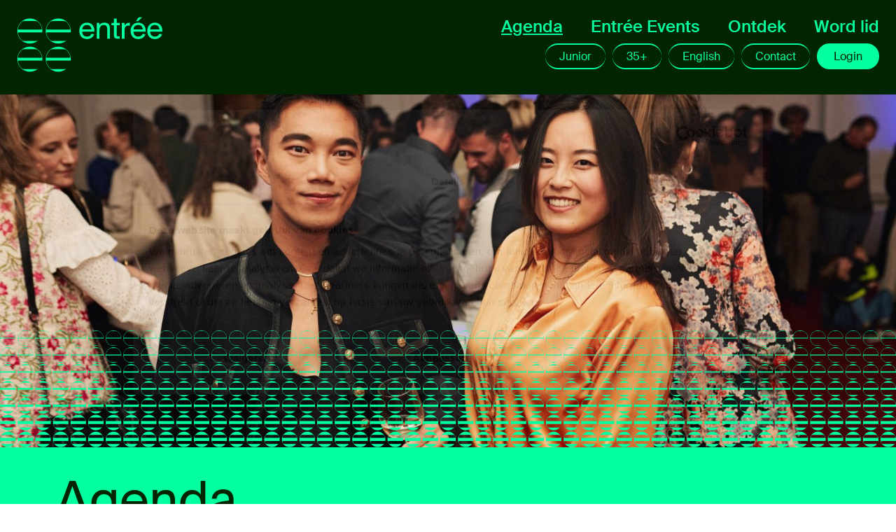

--- FILE ---
content_type: text/html;charset=utf-8
request_url: https://p.jouwentree.nl/agenda?event_is_rco=true&facet_event_accessibility=Toegankelijk&facet_event_age_indication=0-3&facet_event_composer=Forbes&facet_event_scope=Groots
body_size: 123890
content:
<!DOCTYPE html><html><head><meta charset="utf-8">
<meta name="viewport" content="width=device-width, initial-scale=1">
<title>Agenda - Entrée - Nederlands</title>
<link rel="icon" type="image/x-icon" href="/favicon-entree.ico">
<link rel="apple-touch-icon" sizes="180x180" href="/images/favicons-entree/apple-touch-icon.png">
<link rel="icon" type="image/svg+xml" href="/images/favicons-entree/favicon.svg">
<link rel="icon" type="image/png" sizes="96x96" href="/images/favicons-entree/favicon-96x96.png">
<link rel="icon" type="image/png" sizes="32x32" href="/images/favicons-entree/favicon-32x32.png">
<link rel="icon" type="image/png" sizes="16x16" href="/images/favicons-entree/favicon-16x16.png">
<link rel="manifest" href="/images/favicons-entree/site.webmanifest">
<link rel="alternate icon" type="image/x-icon" href="/images/favicons-entree/favicon.ico">
<link rel="mask-icon" href="/images/favicons-entree/safari-pinned-tab.svg" color="#F5EA04">
<link rel="apple-mobile-web-app-title" content="JouwEntree">
<meta name="description" content>
<meta name="keywords" content>
<meta name="robots" content>
<meta name="twitter:card" content="summary_large_image">
<meta name="twitter:site" content="@Concertgebouw">
<meta name="twitter:url" content="https://jouwentree.nl/agenda">
<meta name="twitter:title" content="Agenda - Entrée - Nederlands">
<meta name="twitter:description" content>
<meta name="twitter:image" content="https://d35w1qwxagl33g.cloudfront.net/common/_375x450_crop_center-center_none/Entrée-Essentials-Brahms-3-2022-10-08-23.17.22-DSC00351-Milagro-Elstak.jpg?stamp=2403211448&tag=xs">
<meta property="og:url" content="https://jouwentree.nl/agenda">
<meta property="og:type" content="website">
<meta property="og:title" content="Agenda - Entrée - Nederlands">
<meta property="og:image" content="https://d35w1qwxagl33g.cloudfront.net/common/_375x450_crop_center-center_none/Entrée-Essentials-Brahms-3-2022-10-08-23.17.22-DSC00351-Milagro-Elstak.jpg?stamp=2403211448&tag=xs">
<meta property="og:image:width" content="375">
<meta property="og:image:height" content="450">
<meta property="og:description" content>
<meta property="og:site_name" content="entree">
<meta property="og:locale" content="nl">
<link rel="canonical" href="https://jouwentree.nl/agenda">
<style>.nuxt-icon{display:inline-block}.nuxt-icon svg{height:100%!important;margin-bottom:0!important;width:100%!important}</style>
<style>/*! tailwindcss v3.4.3 | MIT License | https://tailwindcss.com*/*,:after,:before{border:0 solid #e5e7eb;box-sizing:border-box}:after,:before{--tw-content:""}:host,html{line-height:1.5;-webkit-text-size-adjust:100%;font-family:ui-sans-serif,system-ui,sans-serif,Apple Color Emoji,Segoe UI Emoji,Segoe UI Symbol,Noto Color Emoji;font-feature-settings:normal;font-variation-settings:normal;-moz-tab-size:4;-o-tab-size:4;tab-size:4;-webkit-tap-highlight-color:transparent}body{line-height:inherit;margin:0}hr{border-top-width:1px;color:inherit;height:0}abbr:where([title]){-webkit-text-decoration:underline dotted;text-decoration:underline dotted}h1,h2,h3,h4,h5,h6{font-size:inherit;font-weight:inherit}a{color:inherit;text-decoration:inherit}b,strong{font-weight:bolder}code,kbd,pre,samp{font-family:ui-monospace,SFMono-Regular,Menlo,Monaco,Consolas,Liberation Mono,Courier New,monospace;font-feature-settings:normal;font-size:1em;font-variation-settings:normal}small{font-size:80%}sub,sup{font-size:75%;line-height:0;position:relative;vertical-align:baseline}sub{bottom:-.25em}sup{top:-.5em}table{border-collapse:collapse;border-color:inherit;text-indent:0}button,input,optgroup,select,textarea{color:inherit;font-family:inherit;font-feature-settings:inherit;font-size:100%;font-variation-settings:inherit;font-weight:inherit;letter-spacing:inherit;line-height:inherit;margin:0;padding:0}button,select{text-transform:none}button,input:where([type=button]),input:where([type=reset]),input:where([type=submit]){-webkit-appearance:button;background-color:transparent;background-image:none}:-moz-focusring{outline:auto}:-moz-ui-invalid{box-shadow:none}progress{vertical-align:baseline}::-webkit-inner-spin-button,::-webkit-outer-spin-button{height:auto}[type=search]{-webkit-appearance:textfield;outline-offset:-2px}::-webkit-search-decoration{-webkit-appearance:none}::-webkit-file-upload-button{-webkit-appearance:button;font:inherit}summary{display:list-item}blockquote,dd,dl,figure,h1,h2,h3,h4,h5,h6,hr,p,pre{margin:0}fieldset{margin:0}fieldset,legend{padding:0}menu,ol,ul{list-style:none;margin:0;padding:0}dialog{padding:0}textarea{resize:vertical}input::-moz-placeholder,textarea::-moz-placeholder{color:#9ca3af;opacity:1}input::placeholder,textarea::placeholder{color:#9ca3af;opacity:1}[role=button],button{cursor:pointer}:disabled{cursor:default}audio,canvas,embed,iframe,img,object,svg,video{display:block;vertical-align:middle}img,video{height:auto;max-width:100%}[hidden]{display:none}@font-face{font-display:swap;font-family:SuisseIntl;font-style:normal;font-weight:300;src:url(/_nuxt/SuisseIntl-Light-WebM.BSKhvpQ_.woff2) format("woff2")}@font-face{font-display:swap;font-family:SuisseIntl;font-style:normal;font-weight:400;src:url(/_nuxt/SuisseIntl-Regular-WebM.0UDEUt_8.woff2) format("woff2")}@font-face{font-display:swap;font-family:SuisseIntl;font-style:normal;font-weight:500;src:url(/_nuxt/SuisseIntl-Medium-WebM.BBtZoIj1.woff2) format("woff2")}@font-face{font-display:swap;font-family:SuisseWorks;font-style:normal;font-weight:400;src:url(/_nuxt/SuisseWorks-Regular-WebXL.Bk8Ef_7a.woff2) format("woff2")}.theme-entree,:root{--theme-primary:#002500;--theme-secondary:#03ff9f;--theme-tertiary:#ffdbc4;--theme-quaternary:#03ff9f;--theme-quinary:#002500;--theme-senary:#b385ff;--theme-septenary:#ffdac4;--theme-octonary:#b385ff;--theme-nonary:#b385ff;--theme-decanary:#ffdac4;--theme-undenary:#b385ff}.theme-concertvrienden{--theme-primary:#2a124e;--theme-secondary:#ff483e;--theme-tertiary:#a7a3ff;--theme-quaternary:#a7a3ff;--theme-quinary:#ffb56e;--theme-senary:#ff483e;--theme-septenary:#ffb56e;--theme-octonary:#2a124e;--theme-nonary:#a7a3ff;--theme-decanary:#2a124e;--theme-undenary:#ffb56e}html{scroll-behavior:smooth}*,:after,:before{--tw-border-spacing-x:0;--tw-border-spacing-y:0;--tw-translate-x:0;--tw-translate-y:0;--tw-rotate:0;--tw-skew-x:0;--tw-skew-y:0;--tw-scale-x:1;--tw-scale-y:1;--tw-pan-x: ;--tw-pan-y: ;--tw-pinch-zoom: ;--tw-scroll-snap-strictness:proximity;--tw-gradient-from-position: ;--tw-gradient-via-position: ;--tw-gradient-to-position: ;--tw-ordinal: ;--tw-slashed-zero: ;--tw-numeric-figure: ;--tw-numeric-spacing: ;--tw-numeric-fraction: ;--tw-ring-inset: ;--tw-ring-offset-width:0px;--tw-ring-offset-color:#fff;--tw-ring-color:rgba(59,130,246,.5);--tw-ring-offset-shadow:0 0 #0000;--tw-ring-shadow:0 0 #0000;--tw-shadow:0 0 #0000;--tw-shadow-colored:0 0 #0000;--tw-blur: ;--tw-brightness: ;--tw-contrast: ;--tw-grayscale: ;--tw-hue-rotate: ;--tw-invert: ;--tw-saturate: ;--tw-sepia: ;--tw-drop-shadow: ;--tw-backdrop-blur: ;--tw-backdrop-brightness: ;--tw-backdrop-contrast: ;--tw-backdrop-grayscale: ;--tw-backdrop-hue-rotate: ;--tw-backdrop-invert: ;--tw-backdrop-opacity: ;--tw-backdrop-saturate: ;--tw-backdrop-sepia: ;--tw-contain-size: ;--tw-contain-layout: ;--tw-contain-paint: ;--tw-contain-style: }::backdrop{--tw-border-spacing-x:0;--tw-border-spacing-y:0;--tw-translate-x:0;--tw-translate-y:0;--tw-rotate:0;--tw-skew-x:0;--tw-skew-y:0;--tw-scale-x:1;--tw-scale-y:1;--tw-pan-x: ;--tw-pan-y: ;--tw-pinch-zoom: ;--tw-scroll-snap-strictness:proximity;--tw-gradient-from-position: ;--tw-gradient-via-position: ;--tw-gradient-to-position: ;--tw-ordinal: ;--tw-slashed-zero: ;--tw-numeric-figure: ;--tw-numeric-spacing: ;--tw-numeric-fraction: ;--tw-ring-inset: ;--tw-ring-offset-width:0px;--tw-ring-offset-color:#fff;--tw-ring-color:rgba(59,130,246,.5);--tw-ring-offset-shadow:0 0 #0000;--tw-ring-shadow:0 0 #0000;--tw-shadow:0 0 #0000;--tw-shadow-colored:0 0 #0000;--tw-blur: ;--tw-brightness: ;--tw-contrast: ;--tw-grayscale: ;--tw-hue-rotate: ;--tw-invert: ;--tw-saturate: ;--tw-sepia: ;--tw-drop-shadow: ;--tw-backdrop-blur: ;--tw-backdrop-brightness: ;--tw-backdrop-contrast: ;--tw-backdrop-grayscale: ;--tw-backdrop-hue-rotate: ;--tw-backdrop-invert: ;--tw-backdrop-opacity: ;--tw-backdrop-saturate: ;--tw-backdrop-sepia: ;--tw-contain-size: ;--tw-contain-layout: ;--tw-contain-paint: ;--tw-contain-style: }.container{width:100%}@media (min-width:640px){.container{max-width:640px}}@media (min-width:768px){.container{max-width:768px}}@media (min-width:1024px){.container{max-width:1024px}}@media (min-width:1280px){.container{max-width:1280px}}@media (min-width:1440px){.container{max-width:1440px}}.\!pointer-events-none{pointer-events:none!important}.pointer-events-none{pointer-events:none}.\!visible{visibility:visible!important}.visible{visibility:visible}.invisible{visibility:hidden}.static{position:static}.\!fixed{position:fixed!important}.fixed{position:fixed}.absolute{position:absolute}.relative{position:relative}.sticky{position:sticky}.inset-0{inset:0}.bottom-0{bottom:0}.bottom-4{bottom:1rem}.bottom-full{bottom:100%}.left-0{left:0}.left-1{left:.25rem}.left-1\.5{left:.375rem}.left-1\/2{left:50%}.left-2\.5{left:.625rem}.left-4{left:1rem}.left-80{left:20rem}.left-\[0\.5em\]{left:.5em}.left-\[calc\(50\%-40px\)\]{left:calc(50% - 40px)}.left-\[calc\(90\%-40px\)\]{left:calc(90% - 40px)}.left-full{left:100%}.right-0{right:0}.right-1{right:.25rem}.right-1\.5{right:.375rem}.right-3{right:.75rem}.right-5{right:1.25rem}.top-0{top:0}.top-1{top:.25rem}.top-1\.5{top:.375rem}.top-1\/2{top:50%}.top-4{top:1rem}.top-5{top:1.25rem}.top-\[360px\]{top:360px}.top-\[calc\(100\%\+0\.5em\)\],.top-\[calc\(100\%_\+_0\.5em\)\]{top:calc(100% + .5em)}.top-\[calc\(50\%-40px\)\]{top:calc(50% - 40px)}.top-\[calc\(90\%-40px\)\]{top:calc(90% - 40px)}.top-auto{top:auto}.top-full{top:100%}.z-10{z-index:10}.z-20{z-index:20}.z-30{z-index:30}.z-50{z-index:50}.z-\[999\]{z-index:999}.z-auto{z-index:auto}.col-span-1{grid-column:span 1/span 1}.col-span-2{grid-column:span 2/span 2}.col-span-full{grid-column:1/-1}.col-start-1{grid-column-start:1}.col-start-2{grid-column-start:2}.col-start-3{grid-column-start:3}.col-end-1{grid-column-end:1}.col-end-2{grid-column-end:2}.col-end-3{grid-column-end:3}.m-0{margin:0}.m-0\.5{margin:.125rem}.m-1{margin:.25rem}.m-1\.5{margin:.375rem}.m-4{margin:1rem}.m-\[0\.16em\]{margin:.16em}.m-auto{margin:auto}.-mx-1{margin-left:-.25rem;margin-right:-.25rem}.mx-0{margin-left:0;margin-right:0}.mx-0\.5{margin-left:.125rem;margin-right:.125rem}.mx-1{margin-left:.25rem;margin-right:.25rem}.mx-1\.5{margin-left:.375rem;margin-right:.375rem}.mx-auto{margin-left:auto;margin-right:auto}.my-1{margin-bottom:.25rem;margin-top:.25rem}.my-1\.5{margin-bottom:.375rem;margin-top:.375rem}.my-12{margin-bottom:3rem;margin-top:3rem}.my-2{margin-bottom:.5rem;margin-top:.5rem}.my-4{margin-bottom:1rem;margin-top:1rem}.my-8{margin-bottom:2rem;margin-top:2rem}.my-auto{margin-bottom:auto;margin-top:auto}.\!mb-0{margin-bottom:0!important}.\!ml-0{margin-left:0!important}.\!ml-1{margin-left:.25rem!important}.\!ml-1\.5{margin-left:.375rem!important}.\!mr-0{margin-right:0!important}.\!mr-1{margin-right:.25rem!important}.\!mr-1\.5{margin-right:.375rem!important}.-mb-0{margin-bottom:0}.-mb-0\.5{margin-bottom:-.125rem}.-mb-1{margin-bottom:-.25rem}.-mb-1\.5{margin-bottom:-.375rem}.-ml-0{margin-left:0}.-ml-0\.5{margin-left:-.125rem}.-ml-2{margin-left:-.5rem}.-mr-0{margin-right:0}.-mr-0\.5{margin-right:-.125rem}.-mt-0{margin-top:0}.-mt-0\.5{margin-top:-.125rem}.-mt-1{margin-top:-.25rem}.-mt-1\.5{margin-top:-.375rem}.-mt-px{margin-top:-1px}.mb-0{margin-bottom:0}.mb-0\.5{margin-bottom:.125rem}.mb-1{margin-bottom:.25rem}.mb-1\.5{margin-bottom:.375rem}.mb-12{margin-bottom:3rem}.mb-2{margin-bottom:.5rem}.mb-3{margin-bottom:.75rem}.mb-3\.5{margin-bottom:.875rem}.mb-4{margin-bottom:1rem}.mb-5{margin-bottom:1.25rem}.mb-6{margin-bottom:1.5rem}.mb-8{margin-bottom:2rem}.mb-auto{margin-bottom:auto}.ml-0{margin-left:0}.ml-0\.5{margin-left:.125rem}.ml-1{margin-left:.25rem}.ml-1\.5{margin-left:.375rem}.ml-10{margin-left:2.5rem}.ml-2{margin-left:.5rem}.ml-2\.5{margin-left:.625rem}.ml-3{margin-left:.75rem}.ml-4{margin-left:1rem}.ml-\[1\.5em\]{margin-left:1.5em}.ml-\[min\(2em\2c 1\.7rem\)\]{margin-left:min(2em,1.7rem)}.ml-auto{margin-left:auto}.mr-0{margin-right:0}.mr-0\.5{margin-right:.125rem}.mr-1{margin-right:.25rem}.mr-1\.5{margin-right:.375rem}.mr-10{margin-right:2.5rem}.mr-2{margin-right:.5rem}.mr-3{margin-right:.75rem}.mr-5{margin-right:1.25rem}.mr-6{margin-right:1.5rem}.mr-auto{margin-right:auto}.mt-0{margin-top:0}.mt-0\.5{margin-top:.125rem}.mt-1{margin-top:.25rem}.mt-1\.5{margin-top:.375rem}.mt-12{margin-top:3rem}.mt-2{margin-top:.5rem}.mt-2\.5{margin-top:.625rem}.mt-20{margin-top:5rem}.mt-3{margin-top:.75rem}.mt-4{margin-top:1rem}.mt-5{margin-top:1.25rem}.mt-6{margin-top:1.5rem}.mt-8{margin-top:2rem}.mt-auto{margin-top:auto}.box-content{box-sizing:content-box}.block{display:block}.inline-block{display:inline-block}.inline{display:inline}.flex{display:flex}.\!inline-flex{display:inline-flex!important}.inline-flex{display:inline-flex}.grid{display:grid}.hidden{display:none}.aspect-\[2\/1\]{aspect-ratio:2/1}.aspect-\[3\/1\]{aspect-ratio:3/1}.aspect-\[4\/5\]{aspect-ratio:4/5}.aspect-square{aspect-ratio:1/1}.\!h-\[150px\]{height:150px!important}.\!h-\[188px\]{height:188px!important}.h-0{height:0}.h-1{height:.25rem}.h-1\.5{height:.375rem}.h-11{height:2.75rem}.h-12{height:3rem}.h-14{height:3.5rem}.h-16{height:4rem}.h-20{height:5rem}.h-3{height:.75rem}.h-3\.5{height:.875rem}.h-3\/4{height:75%}.h-32{height:8rem}.h-4{height:1rem}.h-5{height:1.25rem}.h-6{height:1.5rem}.h-8{height:2rem}.h-9{height:2.25rem}.h-\[1\.5em\]{height:1.5em}.h-\[1\.5rem\]{height:1.5rem}.h-\[10px\]{height:10px}.h-\[1em\]{height:1em}.h-\[2\.25em\]{height:2.25em}.h-\[350px\]{height:350px}.h-\[3px\]{height:3px}.h-\[450px\]{height:450px}.h-\[480px\]{height:480px}.h-\[50px\]{height:50px}.h-\[calc\(100\%-2px\)\]{height:calc(100% - 2px)}.h-auto{height:auto}.h-full{height:100%}.h-screen{height:100vh}.max-h-36{max-height:9rem}.max-h-52{max-height:13rem}.max-h-\[200px\]{max-height:200px}.max-h-\[70vh\]{max-height:70vh}.max-h-none{max-height:none}.min-h-20{min-height:5rem}.\!w-14{width:3.5rem!important}.\!w-\[0\%\]{width:0!important}.\!w-\[1\.5em\]{width:1.5em!important}.\!w-auto{width:auto!important}.\!w-full{width:100%!important}.w-0{width:0}.w-1\.5{width:.375rem}.w-1\/2{width:50%}.w-11{width:2.75rem}.w-12{width:3rem}.w-16{width:4rem}.w-20{width:5rem}.w-28{width:7rem}.w-3{width:.75rem}.w-3\.5{width:.875rem}.w-3\/4{width:75%}.w-32{width:8rem}.w-36{width:9rem}.w-4{width:1rem}.w-5{width:1.25rem}.w-6{width:1.5rem}.w-72{width:18rem}.w-8{width:2rem}.w-96{width:24rem}.w-\[0\.75em\]{width:.75em}.w-\[1\.25em\]{width:1.25em}.w-\[1\.5em\]{width:1.5em}.w-\[1\.5rem\]{width:1.5rem}.w-\[100\%-2rem\]{width:100%-2rem}.w-\[100vw\]{width:100vw}.w-\[10px\]{width:10px}.w-\[130px\]{width:130px}.w-\[1em\]{width:1em}.w-\[2\.25em\]{width:2.25em}.w-\[2\.5em\]{width:2.5em}.w-\[2em\]{width:2em}.w-\[2rem\]{width:2rem}.w-\[3px\]{width:3px}.w-\[43\%\]{width:43%}.w-\[4px\]{width:4px}.w-\[50px\]{width:50px}.w-\[85\%\]{width:85%}.w-\[calc\(\(100\%\/10\)-0\.5em\)\]{width:calc(10% - .5em)}.w-\[calc\(100\%\+1rem\)\]{width:calc(100% + 1rem)}.w-\[min\(20em\2c 75\%\)\]{width:min(20em,75%)}.w-auto{width:auto}.w-fit{width:-moz-fit-content;width:fit-content}.w-full{width:100%}.w-max{width:-moz-max-content;width:max-content}.min-w-0{min-width:0}.min-w-\[1\.5em\]{min-width:1.5em}.min-w-\[1em\]{min-width:1em}.min-w-\[20em\]{min-width:20em}.min-w-\[3em\]{min-width:3em}.\!max-w-\[45\%\]{max-width:45%!important}.max-w-4xl{max-width:56rem}.max-w-\[18\.5em\]{max-width:18.5em}.max-w-\[22px\]{max-width:22px}.max-w-\[30rem\]{max-width:30rem}.max-w-\[32rem\]{max-width:32rem}.max-w-\[50\%\]{max-width:50%}.max-w-\[66\.66\%\]{max-width:66.66%}.max-w-full{max-width:100%}.max-w-none{max-width:none}.flex-shrink-0{flex-shrink:0}.shrink{flex-shrink:1}.shrink-0{flex-shrink:0}.shrink-\[2\]{flex-shrink:2}.flex-grow,.grow{flex-grow:1}.grow-0{flex-grow:0}.grow-\[2\]{flex-grow:2}.-translate-x-1\/2{--tw-translate-x:-50%}.-translate-x-1\/2,.-translate-x-full{transform:translate(var(--tw-translate-x),var(--tw-translate-y)) rotate(var(--tw-rotate)) skewX(var(--tw-skew-x)) skewY(var(--tw-skew-y)) scaleX(var(--tw-scale-x)) scaleY(var(--tw-scale-y))}.-translate-x-full{--tw-translate-x:-100%}.-translate-y-1\/2{--tw-translate-y:-50%}.-translate-y-1\/2,.-translate-y-\[4px\]{transform:translate(var(--tw-translate-x),var(--tw-translate-y)) rotate(var(--tw-rotate)) skewX(var(--tw-skew-x)) skewY(var(--tw-skew-y)) scaleX(var(--tw-scale-x)) scaleY(var(--tw-scale-y))}.-translate-y-\[4px\]{--tw-translate-y:-4px}.rotate-0{--tw-rotate:0deg}.rotate-0,.rotate-180{transform:translate(var(--tw-translate-x),var(--tw-translate-y)) rotate(var(--tw-rotate)) skewX(var(--tw-skew-x)) skewY(var(--tw-skew-y)) scaleX(var(--tw-scale-x)) scaleY(var(--tw-scale-y))}.rotate-180{--tw-rotate:180deg}.rotate-90{--tw-rotate:90deg}.rotate-90,.transform{transform:translate(var(--tw-translate-x),var(--tw-translate-y)) rotate(var(--tw-rotate)) skewX(var(--tw-skew-x)) skewY(var(--tw-skew-y)) scaleX(var(--tw-scale-x)) scaleY(var(--tw-scale-y))}.animate-spin{animation:spin 1s linear infinite}.\!cursor-not-allowed{cursor:not-allowed!important}.cursor-default{cursor:default}.cursor-not-allowed{cursor:not-allowed}.cursor-pointer{cursor:pointer}.touch-manipulation{touch-action:manipulation}.select-none{-webkit-user-select:none;-moz-user-select:none;user-select:none}.list-disc{list-style-type:disc}.list-none{list-style-type:none}.appearance-none{-webkit-appearance:none;-moz-appearance:none;appearance:none}.grid-cols-1{grid-template-columns:repeat(1,minmax(0,1fr))}.grid-cols-2{grid-template-columns:repeat(2,minmax(0,1fr))}.grid-cols-3{grid-template-columns:repeat(3,minmax(0,1fr))}.grid-cols-4{grid-template-columns:repeat(4,minmax(0,1fr))}.grid-cols-5{grid-template-columns:repeat(5,minmax(0,1fr))}.grid-cols-6{grid-template-columns:repeat(6,minmax(0,1fr))}.grid-cols-7{grid-template-columns:repeat(7,minmax(0,1fr))}.grid-cols-\[2\.5em_1fr_2\.5em\]{grid-template-columns:2.5em 1fr 2.5em}.flex-row{flex-direction:row}.flex-col{flex-direction:column}.flex-wrap{flex-wrap:wrap}.content-center{align-content:center}.items-start{align-items:flex-start}.items-center{align-items:center}.justify-start{justify-content:flex-start}.justify-end{justify-content:flex-end}.justify-center{justify-content:center}.justify-between{justify-content:space-between}.gap-11{gap:2.75rem}.gap-4{gap:1rem}.gap-5{gap:1.25rem}.gap-6{gap:1.5rem}.gap-x-10{-moz-column-gap:2.5rem;column-gap:2.5rem}.gap-x-3{-moz-column-gap:.75rem;column-gap:.75rem}.gap-x-4{-moz-column-gap:1rem;column-gap:1rem}.gap-x-5{-moz-column-gap:1.25rem;column-gap:1.25rem}.gap-x-6{-moz-column-gap:1.5rem;column-gap:1.5rem}.gap-y-10{row-gap:2.5rem}.gap-y-12{row-gap:3rem}.gap-y-16{row-gap:4rem}.gap-y-4{row-gap:1rem}.gap-y-5{row-gap:1.25rem}.space-x-4>:not([hidden])~:not([hidden]){--tw-space-x-reverse:0;margin-left:calc(1rem*(1 - var(--tw-space-x-reverse)));margin-right:calc(1rem*var(--tw-space-x-reverse))}.self-start{align-self:flex-start}.self-center{align-self:center}.self-stretch{align-self:stretch}.justify-self-center{justify-self:center}.overflow-auto{overflow:auto}.overflow-hidden{overflow:hidden}.overflow-clip{overflow:clip}.overflow-scroll{overflow:scroll}.overflow-y-auto{overflow-y:auto}.overflow-x-hidden{overflow-x:hidden}.overflow-y-scroll{overflow-y:scroll}.truncate{overflow:hidden;white-space:nowrap}.text-ellipsis,.truncate{text-overflow:ellipsis}.whitespace-nowrap{white-space:nowrap}.break-words{overflow-wrap:break-word}.\!rounded-none{border-radius:0!important}.rounded{border-radius:.25rem}.rounded-\[20px\]{border-radius:20px}.rounded-full{border-radius:9999px}.rounded-lg{border-radius:.5rem}.rounded-none{border-radius:0}.rounded-b-3xl{border-bottom-left-radius:1.5rem;border-bottom-right-radius:1.5rem}.rounded-b-none{border-bottom-left-radius:0;border-bottom-right-radius:0}.rounded-t-none{border-top-left-radius:0;border-top-right-radius:0}.rounded-bl-none{border-bottom-left-radius:0}.rounded-br-none{border-bottom-right-radius:0}.rounded-tl-none{border-top-left-radius:0}.rounded-tr-none{border-top-right-radius:0}.border{border-width:1px}.border-0{border-width:0}.border-2{border-width:2px}.border-4{border-width:4px}.border-x-0{border-left-width:0;border-right-width:0}.border-x-\[0\.5px\]{border-left-width:.5px;border-right-width:.5px}.border-y-\[2px\]{border-bottom-width:2px;border-top-width:2px}.border-y-\[3px\]{border-bottom-width:3px;border-top-width:3px}.border-b{border-bottom-width:1px}.border-b-2{border-bottom-width:2px}.border-b-4{border-bottom-width:4px}.border-l-4{border-left-width:4px}.border-r-4{border-right-width:4px}.border-t{border-top-width:1px}.border-t-0{border-top-width:0}.border-t-4{border-top-width:4px}.border-solid{border-style:solid}.border-dashed{border-style:dashed}.\!border-none{border-style:none!important}.border-none{border-style:none}.border-app-theme-nonary{border-color:var(--theme-nonary)}.border-app-theme-primary{border-color:var(--theme-primary)}.border-app-theme-quaternary{border-color:var(--theme-quaternary)}.border-app-theme-quinary{border-color:var(--theme-quinary)}.border-app-theme-secondary{border-color:var(--theme-secondary)}.border-app-theme-senary{border-color:var(--theme-senary)}.border-app-theme-septenary{border-color:var(--theme-septenary)}.border-app-theme-tertiary{border-color:var(--theme-tertiary)}.border-app-theme-undenary{border-color:var(--theme-undenary)}.border-gray-100{--tw-border-opacity:1;border-color:rgb(243 244 246/var(--tw-border-opacity))}.border-gray-200{--tw-border-opacity:1;border-color:rgb(229 231 235/var(--tw-border-opacity))}.border-gray-300{--tw-border-opacity:1;border-color:rgb(209 213 219/var(--tw-border-opacity))}.border-gray-400{--tw-border-opacity:1;border-color:rgb(156 163 175/var(--tw-border-opacity))}.border-gray-500{--tw-border-opacity:1;border-color:rgb(107 114 128/var(--tw-border-opacity))}.border-gray-600{--tw-border-opacity:1;border-color:rgb(75 85 99/var(--tw-border-opacity))}.border-gray-700{--tw-border-opacity:1;border-color:rgb(55 65 81/var(--tw-border-opacity))}.border-gray-800{--tw-border-opacity:1;border-color:rgb(31 41 55/var(--tw-border-opacity))}.border-purple-500{--tw-border-opacity:1;border-color:rgb(168 85 247/var(--tw-border-opacity))}.border-purple-600{--tw-border-opacity:1;border-color:rgb(147 51 234/var(--tw-border-opacity))}.border-red-500{--tw-border-opacity:1;border-color:rgb(239 68 68/var(--tw-border-opacity))}.border-transparent{border-color:transparent}.border-t-purple-600{--tw-border-opacity:1;border-top-color:rgb(147 51 234/var(--tw-border-opacity))}.\!bg-transparent{background-color:transparent!important}.bg-app-theme-nonary{background-color:var(--theme-nonary)}.bg-app-theme-octonary{background-color:var(--theme-octonary)}.bg-app-theme-primary{background-color:var(--theme-primary)}.bg-app-theme-quaternary{background-color:var(--theme-quaternary)}.bg-app-theme-quinary{background-color:var(--theme-quinary)}.bg-app-theme-secondary{background-color:var(--theme-secondary)}.bg-app-theme-senary{background-color:var(--theme-senary)}.bg-app-theme-septenary{background-color:var(--theme-septenary)}.bg-app-theme-tertiary{background-color:var(--theme-tertiary)}.bg-app-theme-undenary{background-color:var(--theme-undenary)}.bg-black{--tw-bg-opacity:1;background-color:rgb(0 0 0/var(--tw-bg-opacity))}.bg-gray-100{--tw-bg-opacity:1;background-color:rgb(243 244 246/var(--tw-bg-opacity))}.bg-gray-200{--tw-bg-opacity:1;background-color:rgb(229 231 235/var(--tw-bg-opacity))}.bg-gray-300{--tw-bg-opacity:1;background-color:rgb(209 213 219/var(--tw-bg-opacity))}.bg-gray-400{--tw-bg-opacity:1;background-color:rgb(156 163 175/var(--tw-bg-opacity))}.bg-gray-400\/50{background-color:rgba(156,163,175,.5)}.bg-gray-50{--tw-bg-opacity:1;background-color:rgb(249 250 251/var(--tw-bg-opacity))}.bg-gray-500{--tw-bg-opacity:1;background-color:rgb(107 114 128/var(--tw-bg-opacity))}.bg-gray-500\/50{background-color:hsla(220,9%,46%,.5)}.bg-gray-600{--tw-bg-opacity:1;background-color:rgb(75 85 99/var(--tw-bg-opacity))}.bg-gray-700{--tw-bg-opacity:1;background-color:rgb(55 65 81/var(--tw-bg-opacity))}.bg-gray-700\/40{background-color:rgba(55,65,81,.4)}.bg-gray-800{--tw-bg-opacity:1;background-color:rgb(31 41 55/var(--tw-bg-opacity))}.bg-gray-800\/5{background-color:rgba(31,41,55,.05)}.bg-gray-800\/50{background-color:rgba(31,41,55,.5)}.bg-gray-900{--tw-bg-opacity:1;background-color:rgb(17 24 39/var(--tw-bg-opacity))}.bg-gray-900\/50{background-color:rgba(17,24,39,.5)}.bg-purple-100{--tw-bg-opacity:1;background-color:rgb(243 232 255/var(--tw-bg-opacity))}.bg-purple-50{--tw-bg-opacity:1;background-color:rgb(250 245 255/var(--tw-bg-opacity))}.bg-purple-50\/5{background-color:rgba(250,245,255,.05)}.bg-purple-600{--tw-bg-opacity:1;background-color:rgb(147 51 234/var(--tw-bg-opacity))}.bg-purple-700{--tw-bg-opacity:1;background-color:rgb(126 34 206/var(--tw-bg-opacity))}.bg-purple-800{--tw-bg-opacity:1;background-color:rgb(107 33 168/var(--tw-bg-opacity))}.bg-purple-900{--tw-bg-opacity:1;background-color:rgb(88 28 135/var(--tw-bg-opacity))}.bg-red-500{--tw-bg-opacity:1;background-color:rgb(239 68 68/var(--tw-bg-opacity))}.bg-red-600{--tw-bg-opacity:1;background-color:rgb(220 38 38/var(--tw-bg-opacity))}.bg-transparent{background-color:transparent}.bg-white{--tw-bg-opacity:1;background-color:rgb(255 255 255/var(--tw-bg-opacity))}.bg-gradient-to-t{background-image:linear-gradient(to top,var(--tw-gradient-stops))}.bg-none{background-image:none}.from-\[\#000000bf\]{--tw-gradient-from:#000000bf var(--tw-gradient-from-position);--tw-gradient-to:transparent var(--tw-gradient-to-position);--tw-gradient-stops:var(--tw-gradient-from),var(--tw-gradient-to)}.object-contain{-o-object-fit:contain;object-fit:contain}.object-cover{-o-object-fit:cover;object-fit:cover}.\!p-0{padding:0!important}.\!p-1{padding:.25rem!important}.\!p-1\.5{padding:.375rem!important}.p-0{padding:0}.p-0\.5{padding:.125rem}.p-1{padding:.25rem}.p-1\.5{padding:.375rem}.p-2{padding:.5rem}.p-2\.5{padding:.625rem}.p-3{padding:.75rem}.p-3\.5{padding:.875rem}.p-4{padding:1rem}.p-5{padding:1.25rem}.\!px-0{padding-left:0!important;padding-right:0!important}.\!px-2{padding-left:.5rem!important;padding-right:.5rem!important}.\!px-2\.5{padding-left:.625rem!important;padding-right:.625rem!important}.\!px-3{padding-left:.75rem!important;padding-right:.75rem!important}.\!px-3\.5{padding-left:.875rem!important;padding-right:.875rem!important}.\!py-1{padding-bottom:.25rem!important;padding-top:.25rem!important}.\!py-1\.5{padding-bottom:.375rem!important;padding-top:.375rem!important}.px-1{padding-left:.25rem;padding-right:.25rem}.px-1\.5{padding-left:.375rem;padding-right:.375rem}.px-2{padding-left:.5rem;padding-right:.5rem}.px-2\.5{padding-left:.625rem;padding-right:.625rem}.px-20{padding-left:5rem;padding-right:5rem}.px-3{padding-left:.75rem;padding-right:.75rem}.px-4{padding-left:1rem;padding-right:1rem}.px-5{padding-left:1.25rem;padding-right:1.25rem}.px-6{padding-left:1.5rem;padding-right:1.5rem}.px-9{padding-left:2.25rem;padding-right:2.25rem}.px-\[1px\]{padding-left:1px;padding-right:1px}.px-\[2px\]{padding-left:2px;padding-right:2px}.py-0{padding-bottom:0;padding-top:0}.py-0\.5{padding-bottom:.125rem;padding-top:.125rem}.py-1{padding-bottom:.25rem;padding-top:.25rem}.py-1\.5{padding-bottom:.375rem;padding-top:.375rem}.py-2{padding-bottom:.5rem;padding-top:.5rem}.py-2\.5{padding-bottom:.625rem;padding-top:.625rem}.py-3{padding-bottom:.75rem;padding-top:.75rem}.py-4{padding-bottom:1rem;padding-top:1rem}.py-5{padding-bottom:1.25rem;padding-top:1.25rem}.py-6{padding-bottom:1.5rem;padding-top:1.5rem}.py-8{padding-bottom:2rem;padding-top:2rem}.py-px{padding-bottom:1px;padding-top:1px}.\!pl-0{padding-left:0!important}.\!pr-0{padding-right:0!important}.pb-1{padding-bottom:.25rem}.pb-1\.5{padding-bottom:.375rem}.pb-10{padding-bottom:2.5rem}.pb-2{padding-bottom:.5rem}.pb-20{padding-bottom:5rem}.pb-3{padding-bottom:.75rem}.pb-3\.5{padding-bottom:.875rem}.pb-4{padding-bottom:1rem}.pb-5{padding-bottom:1.25rem}.pb-6{padding-bottom:1.5rem}.pb-8{padding-bottom:2rem}.pl-0{padding-left:0}.pl-1{padding-left:.25rem}.pl-1\.5{padding-left:.375rem}.pl-2{padding-left:.5rem}.pl-2\.5{padding-left:.625rem}.pl-4{padding-left:1rem}.pl-6{padding-left:1.5rem}.pl-\[1\.5em\]{padding-left:1.5em}.pl-\[12px\]{padding-left:12px}.pl-\[8\%\]{padding-left:8%}.pl-\[8px\]{padding-left:8px}.pr-0{padding-right:0}.pr-1{padding-right:.25rem}.pr-1\.5{padding-right:.375rem}.pr-10{padding-right:2.5rem}.pr-3{padding-right:.75rem}.pr-32{padding-right:8rem}.pr-4{padding-right:1rem}.pr-5{padding-right:1.25rem}.pr-\[12px\]{padding-right:12px}.pr-\[2em\]{padding-right:2em}.pr-\[8px\]{padding-right:8px}.pt-0{padding-top:0}.pt-1{padding-top:.25rem}.pt-1\.5{padding-top:.375rem}.pt-12{padding-top:3rem}.pt-16{padding-top:4rem}.pt-20{padding-top:5rem}.pt-44{padding-top:11rem}.pt-5{padding-top:1.25rem}.pt-7{padding-top:1.75rem}.pt-8{padding-top:2rem}.pt-\[122px\]{padding-top:122px}.pt-\[8\%\]{padding-top:8%}.pt-px{padding-top:1px}.text-left{text-align:left}.text-center{text-align:center}.font-suisse-intl{font-family:SuisseIntl,ui-sans-serif}.font-suisse-works{font-family:SuisseWorks,ui-sans-serif}.\!text-base{font-size:16px!important;line-height:160%!important}.text-2xl{font-size:24px;line-height:120%}.text-3xl{font-size:32px;line-height:105%}.text-4xl{font-size:36px;line-height:105%}.text-\[0px\]{font-size:0}.text-\[10px\]{font-size:10px}.text-\[12px\]{font-size:12px}.text-base{font-size:16px;line-height:160%}.text-lg{font-size:18px;line-height:150%}.text-sm{font-size:14px;line-height:100%}.text-xl{font-size:20px;line-height:160%}.\!font-normal{font-weight:400!important}.font-bold{font-weight:700}.font-light{font-weight:300}.font-medium{font-weight:500}.font-normal{font-weight:400}.font-semibold{font-weight:600}.uppercase{text-transform:uppercase}.lowercase{text-transform:lowercase}.capitalize{text-transform:capitalize}.italic{font-style:italic}.leading-5{line-height:1.25rem}.leading-6{line-height:1.5rem}.leading-7{line-height:1.75rem}.leading-none{line-height:1}.leading-tight{line-height:1.25}.tracking-tighter{letter-spacing:-.05em}.\!text-gray-300{--tw-text-opacity:1!important;color:rgb(209 213 219/var(--tw-text-opacity))!important}.\!text-gray-400{--tw-text-opacity:1!important;color:rgb(156 163 175/var(--tw-text-opacity))!important}.\!text-gray-500{--tw-text-opacity:1!important;color:rgb(107 114 128/var(--tw-text-opacity))!important}.\!text-gray-600{--tw-text-opacity:1!important;color:rgb(75 85 99/var(--tw-text-opacity))!important}.\!text-inherit{color:inherit!important}.\!text-red-400{--tw-text-opacity:1!important;color:rgb(248 113 113/var(--tw-text-opacity))!important}.\!text-red-500{--tw-text-opacity:1!important;color:rgb(239 68 68/var(--tw-text-opacity))!important}.\!text-transparent{color:transparent!important}.\!text-white{--tw-text-opacity:1!important;color:rgb(255 255 255/var(--tw-text-opacity))!important}.text-app-theme-decanary{color:var(--theme-decanary)}.text-app-theme-nonary{color:var(--theme-nonary)}.text-app-theme-primary{color:var(--theme-primary)}.text-app-theme-quaternary{color:var(--theme-quaternary)}.text-app-theme-quinary{color:var(--theme-quinary)}.text-app-theme-secondary{color:var(--theme-secondary)}.text-app-theme-senary{color:var(--theme-senary)}.text-app-theme-septenary{color:var(--theme-septenary)}.text-app-theme-tertiary{color:var(--theme-tertiary)}.text-app-theme-undenary{color:var(--theme-undenary)}.text-current{color:currentColor}.text-gray-100{--tw-text-opacity:1;color:rgb(243 244 246/var(--tw-text-opacity))}.text-gray-200{--tw-text-opacity:1;color:rgb(229 231 235/var(--tw-text-opacity))}.text-gray-300{--tw-text-opacity:1;color:rgb(209 213 219/var(--tw-text-opacity))}.text-gray-400{--tw-text-opacity:1;color:rgb(156 163 175/var(--tw-text-opacity))}.text-gray-400\/50{color:rgba(156,163,175,.5)}.text-gray-500{--tw-text-opacity:1;color:rgb(107 114 128/var(--tw-text-opacity))}.text-gray-600{--tw-text-opacity:1;color:rgb(75 85 99/var(--tw-text-opacity))}.text-gray-700{--tw-text-opacity:1;color:rgb(55 65 81/var(--tw-text-opacity))}.text-green-500{--tw-text-opacity:1;color:rgb(34 197 94/var(--tw-text-opacity))}.text-inherit{color:inherit}.text-purple-100{--tw-text-opacity:1;color:rgb(243 232 255/var(--tw-text-opacity))}.text-purple-500{--tw-text-opacity:1;color:rgb(168 85 247/var(--tw-text-opacity))}.text-purple-600{--tw-text-opacity:1;color:rgb(147 51 234/var(--tw-text-opacity))}.text-red-400{--tw-text-opacity:1;color:rgb(248 113 113/var(--tw-text-opacity))}.text-red-600{--tw-text-opacity:1;color:rgb(220 38 38/var(--tw-text-opacity))}.text-transparent{color:transparent}.text-white{--tw-text-opacity:1;color:rgb(255 255 255/var(--tw-text-opacity))}.text-yellow-400{--tw-text-opacity:1;color:rgb(250 204 21/var(--tw-text-opacity))}.underline{text-decoration-line:underline}.no-underline{text-decoration-line:none}.underline-offset-2{text-underline-offset:2px}.underline-offset-4{text-underline-offset:4px}.antialiased{-webkit-font-smoothing:antialiased;-moz-osx-font-smoothing:grayscale}.placeholder-gray-400\/50::-moz-placeholder{color:rgba(156,163,175,.5)}.placeholder-gray-400\/50::placeholder{color:rgba(156,163,175,.5)}.\!caret-gray-300{caret-color:#d1d5db!important}.\!caret-gray-700{caret-color:#374151!important}.opacity-0{opacity:0}.opacity-100{opacity:1}.opacity-25{opacity:.25}.opacity-50{opacity:.5}.\!shadow-none{--tw-shadow:0 0 #0000!important;--tw-shadow-colored:0 0 #0000!important;box-shadow:var(--tw-ring-offset-shadow,0 0 #0000),var(--tw-ring-shadow,0 0 #0000),var(--tw-shadow)!important}.shadow-\[0_0_0_2px_rgba\(255\2c 255\2c 255\2c 1\)\2c 0_0_0_3px_rgba\(0\2c 0\2c 0\2c 0\.2\)\]{--tw-shadow:0 0 0 2px #fff,0 0 0 3px rgba(0,0,0,.2);--tw-shadow-colored:0 0 0 2px var(--tw-shadow-color),0 0 0 3px var(--tw-shadow-color);box-shadow:var(--tw-ring-offset-shadow,0 0 #0000),var(--tw-ring-shadow,0 0 #0000),var(--tw-shadow)}.shadow-\[0_0_0_999em_rgba\(0\2c 0\2c 0\2c 0\.5\)\]{--tw-shadow:0 0 0 999em rgba(0,0,0,.5);--tw-shadow-colored:0 0 0 999em var(--tw-shadow-color);box-shadow:var(--tw-ring-offset-shadow,0 0 #0000),var(--tw-ring-shadow,0 0 #0000),var(--tw-shadow)}.shadow-\[0_0_1\.25em_rgba\(0\2c 0\2c 0\2c \.25\)\]{--tw-shadow:0 0 1.25em rgba(0,0,0,.25);--tw-shadow-colored:0 0 1.25em var(--tw-shadow-color);box-shadow:var(--tw-ring-offset-shadow,0 0 #0000),var(--tw-ring-shadow,0 0 #0000),var(--tw-shadow)}.shadow-\[inset_0_0_0_1px_rgba\(0\2c 0\2c 0\2c 0\.1\)\2c 0_1px_2px_0_rgba\(0\2c 0\2c 0\2c 0\.5\)\]{--tw-shadow:inset 0 0 0 1px rgba(0,0,0,.1),0 1px 2px 0 rgba(0,0,0,.5);--tw-shadow-colored:inset 0 0 0 1px var(--tw-shadow-color),0 1px 2px 0 var(--tw-shadow-color);box-shadow:var(--tw-ring-offset-shadow,0 0 #0000),var(--tw-ring-shadow,0 0 #0000),var(--tw-shadow)}.shadow-md{--tw-shadow:0 4px 6px -1px rgba(0,0,0,.1),0 2px 4px -2px rgba(0,0,0,.1);--tw-shadow-colored:0 4px 6px -1px var(--tw-shadow-color),0 2px 4px -2px var(--tw-shadow-color)}.shadow-md,.shadow-none{box-shadow:var(--tw-ring-offset-shadow,0 0 #0000),var(--tw-ring-shadow,0 0 #0000),var(--tw-shadow)}.shadow-none{--tw-shadow:0 0 #0000;--tw-shadow-colored:0 0 #0000}.shadow-sm{--tw-shadow:0 1px 2px 0 rgba(0,0,0,.05);--tw-shadow-colored:0 1px 2px 0 var(--tw-shadow-color);box-shadow:var(--tw-ring-offset-shadow,0 0 #0000),var(--tw-ring-shadow,0 0 #0000),var(--tw-shadow)}.outline-none{outline:2px solid transparent;outline-offset:2px}.outline{outline-style:solid}.outline-2{outline-width:2px}.outline-offset-2{outline-offset:2px}.outline-purple-600{outline-color:#9333ea}.\!ring-0{--tw-ring-offset-shadow:var(--tw-ring-inset) 0 0 0 var(--tw-ring-offset-width) var(--tw-ring-offset-color)!important;--tw-ring-shadow:var(--tw-ring-inset) 0 0 0 calc(var(--tw-ring-offset-width)) var(--tw-ring-color)!important;box-shadow:var(--tw-ring-offset-shadow),var(--tw-ring-shadow),var(--tw-shadow,0 0 #0000)!important}.ring-0{--tw-ring-offset-shadow:var(--tw-ring-inset) 0 0 0 var(--tw-ring-offset-width) var(--tw-ring-offset-color);--tw-ring-shadow:var(--tw-ring-inset) 0 0 0 calc(var(--tw-ring-offset-width)) var(--tw-ring-color)}.ring-0,.ring-1{box-shadow:var(--tw-ring-offset-shadow),var(--tw-ring-shadow),var(--tw-shadow,0 0 #0000)}.ring-1{--tw-ring-offset-shadow:var(--tw-ring-inset) 0 0 0 var(--tw-ring-offset-width) var(--tw-ring-offset-color);--tw-ring-shadow:var(--tw-ring-inset) 0 0 0 calc(1px + var(--tw-ring-offset-width)) var(--tw-ring-color)}.ring-2{--tw-ring-offset-shadow:var(--tw-ring-inset) 0 0 0 var(--tw-ring-offset-width) var(--tw-ring-offset-color);--tw-ring-shadow:var(--tw-ring-inset) 0 0 0 calc(2px + var(--tw-ring-offset-width)) var(--tw-ring-color);box-shadow:var(--tw-ring-offset-shadow),var(--tw-ring-shadow),var(--tw-shadow,0 0 #0000)}.ring-inset{--tw-ring-inset:inset}.\!ring-gray-300{--tw-ring-opacity:1!important;--tw-ring-color:rgb(209 213 219/var(--tw-ring-opacity))!important}.\!ring-gray-500{--tw-ring-opacity:1!important;--tw-ring-color:rgb(107 114 128/var(--tw-ring-opacity))!important}.\!ring-gray-600{--tw-ring-opacity:1!important;--tw-ring-color:rgb(75 85 99/var(--tw-ring-opacity))!important}.\!ring-purple-500{--tw-ring-opacity:1!important;--tw-ring-color:rgb(168 85 247/var(--tw-ring-opacity))!important}.ring-gray-200{--tw-ring-opacity:1;--tw-ring-color:rgb(229 231 235/var(--tw-ring-opacity))}.ring-gray-700{--tw-ring-opacity:1;--tw-ring-color:rgb(55 65 81/var(--tw-ring-opacity))}.ring-purple-200{--tw-ring-opacity:1;--tw-ring-color:rgb(233 213 255/var(--tw-ring-opacity))}.ring-purple-500{--tw-ring-opacity:1;--tw-ring-color:rgb(168 85 247/var(--tw-ring-opacity))}.ring-purple-600{--tw-ring-opacity:1;--tw-ring-color:rgb(147 51 234/var(--tw-ring-opacity))}.ring-red-500{--tw-ring-opacity:1;--tw-ring-color:rgb(239 68 68/var(--tw-ring-opacity))}.ring-offset-2{--tw-ring-offset-width:2px}.ring-offset-gray-700{--tw-ring-offset-color:#374151}.ring-offset-purple-100{--tw-ring-offset-color:#f3e8ff}.ring-offset-purple-500{--tw-ring-offset-color:#a855f7}.ring-offset-white{--tw-ring-offset-color:#fff}.drop-shadow{--tw-drop-shadow:drop-shadow(0 1px 2px rgba(0,0,0,.1)) drop-shadow(0 1px 1px rgba(0,0,0,.06))}.drop-shadow,.grayscale{filter:var(--tw-blur) var(--tw-brightness) var(--tw-contrast) var(--tw-grayscale) var(--tw-hue-rotate) var(--tw-invert) var(--tw-saturate) var(--tw-sepia) var(--tw-drop-shadow)}.grayscale{--tw-grayscale:grayscale(100%)}.filter{filter:var(--tw-blur) var(--tw-brightness) var(--tw-contrast) var(--tw-grayscale) var(--tw-hue-rotate) var(--tw-invert) var(--tw-saturate) var(--tw-sepia) var(--tw-drop-shadow)}.transition{transition-duration:.15s;transition-property:color,background-color,border-color,text-decoration-color,fill,stroke,opacity,box-shadow,transform,filter,-webkit-backdrop-filter;transition-property:color,background-color,border-color,text-decoration-color,fill,stroke,opacity,box-shadow,transform,filter,backdrop-filter;transition-property:color,background-color,border-color,text-decoration-color,fill,stroke,opacity,box-shadow,transform,filter,backdrop-filter,-webkit-backdrop-filter;transition-timing-function:cubic-bezier(.4,0,.2,1)}.transition-all{transition-duration:.15s;transition-property:all;transition-timing-function:cubic-bezier(.4,0,.2,1)}.transition-opacity{transition-property:opacity;transition-timing-function:cubic-bezier(.4,0,.2,1)}.duration-150,.transition-opacity{transition-duration:.15s}.duration-200{transition-duration:.2s}.duration-500{transition-duration:.5s}.ease-in-out{transition-timing-function:cubic-bezier(.4,0,.2,1)}.\[color-scheme\:light\]{color-scheme:light}.\[grid-area\:a\]{grid-area:a}.\[grid-area\:b\]{grid-area:b}.\[grid-area\:c\]{grid-area:c}.\[grid-area\:d\]{grid-area:d}.\[grid-area\:e\]{grid-area:e}.\[grid-template-areas\:\'a_a_a\'_\'b_c_e\'_\'b_d_e\'\]{grid-template-areas:"a a a" "b c e" "b d e"}.\[line-height\:1\.25rem\]{line-height:1.25rem}.\[line-height\:1\.5em\]{line-height:1.5em}@media (min-width:1440px){.\32xl\:container{width:100%}@media (min-width:640px){.\32xl\:container{max-width:640px}}@media (min-width:768px){.\32xl\:container{max-width:768px}}@media (min-width:1024px){.\32xl\:container{max-width:1024px}}@media (min-width:1280px){.\32xl\:container{max-width:1280px}}@media (min-width:1440px){.\32xl\:container{max-width:1440px}}}.selection\:bg-purple-100 ::-moz-selection{--tw-bg-opacity:1;background-color:rgb(243 232 255/var(--tw-bg-opacity))}.selection\:bg-purple-100 ::selection{--tw-bg-opacity:1;background-color:rgb(243 232 255/var(--tw-bg-opacity))}.selection\:text-gray-700 ::-moz-selection{--tw-text-opacity:1;color:rgb(55 65 81/var(--tw-text-opacity))}.selection\:text-gray-700 ::selection{--tw-text-opacity:1;color:rgb(55 65 81/var(--tw-text-opacity))}.selection\:bg-purple-100::-moz-selection{--tw-bg-opacity:1;background-color:rgb(243 232 255/var(--tw-bg-opacity))}.selection\:bg-purple-100::selection{--tw-bg-opacity:1;background-color:rgb(243 232 255/var(--tw-bg-opacity))}.selection\:text-gray-700::-moz-selection{--tw-text-opacity:1;color:rgb(55 65 81/var(--tw-text-opacity))}.selection\:text-gray-700::selection{--tw-text-opacity:1;color:rgb(55 65 81/var(--tw-text-opacity))}.file\:pointer-events-none::file-selector-button{pointer-events:none}.file\:h-0::file-selector-button{height:0}.file\:w-0::file-selector-button{width:0}.file\:overflow-hidden::file-selector-button{overflow:hidden}.placeholder\:text-app-theme-primary::-moz-placeholder{color:var(--theme-primary)}.placeholder\:text-app-theme-primary::placeholder{color:var(--theme-primary)}.placeholder\:text-gray-400::-moz-placeholder{--tw-text-opacity:1;color:rgb(156 163 175/var(--tw-text-opacity))}.placeholder\:text-gray-400::placeholder{--tw-text-opacity:1;color:rgb(156 163 175/var(--tw-text-opacity))}.before\:pointer-events-none:before{content:var(--tw-content);pointer-events:none}.before\:absolute:before{content:var(--tw-content);position:absolute}.before\:inset-0:before{content:var(--tw-content);inset:0}.before\:z-\[2\]:before{content:var(--tw-content);z-index:2}.before\:rounded-none:before{border-radius:0;content:var(--tw-content)}.before\:shadow-\[inset_0_0_0_1px_rgba\(0\2c 0\2c 0\2c 0\.2\)\]:before{content:var(--tw-content);--tw-shadow:inset 0 0 0 1px rgba(0,0,0,.2);--tw-shadow-colored:inset 0 0 0 1px var(--tw-shadow-color);box-shadow:var(--tw-ring-offset-shadow,0 0 #0000),var(--tw-ring-shadow,0 0 #0000),var(--tw-shadow)}.before\:transition-all:before{content:var(--tw-content);transition-duration:.15s;transition-property:all;transition-timing-function:cubic-bezier(.4,0,.2,1)}.before\:content-\[\'\'\]:before{--tw-content:"";content:var(--tw-content)}.after\:absolute:after{content:var(--tw-content);position:absolute}.after\:left-0:after{content:var(--tw-content);left:0}.after\:left-1\/2:after{content:var(--tw-content);left:50%}.after\:top-0:after{content:var(--tw-content);top:0}.after\:top-full:after{content:var(--tw-content);top:100%}.after\:h-full:after{content:var(--tw-content);height:100%}.after\:w-full:after{content:var(--tw-content);width:100%}.after\:-translate-x-1\/2:after{--tw-translate-x:-50%}.after\:-translate-x-1\/2:after,.after\:-translate-y-\[1px\]:after{content:var(--tw-content);transform:translate(var(--tw-translate-x),var(--tw-translate-y)) rotate(var(--tw-rotate)) skewX(var(--tw-skew-x)) skewY(var(--tw-skew-y)) scaleX(var(--tw-scale-x)) scaleY(var(--tw-scale-y))}.after\:-translate-y-\[1px\]:after{--tw-translate-y:-1px}.after\:rounded-none:after{border-radius:0;content:var(--tw-content)}.after\:border-4:after{border-width:4px;content:var(--tw-content)}.after\:border-transparent:after{border-color:transparent;content:var(--tw-content)}.after\:border-t-purple-600:after{content:var(--tw-content);--tw-border-opacity:1;border-top-color:rgb(147 51 234/var(--tw-border-opacity))}.after\:shadow-\[inset_0_0_0_1px_rgba\(0\2c 0\2c 0\2c 0\.2\)\]:after{content:var(--tw-content);--tw-shadow:inset 0 0 0 1px rgba(0,0,0,.2);--tw-shadow-colored:inset 0 0 0 1px var(--tw-shadow-color);box-shadow:var(--tw-ring-offset-shadow,0 0 #0000),var(--tw-ring-shadow,0 0 #0000),var(--tw-shadow)}.after\:content-\[\'\'\]:after{--tw-content:"";content:var(--tw-content)}.after\:content-\[\\\"\\\"\]:after{--tw-content:\"\";content:var(--tw-content)}.first\:-mt-\[3px\]:first-child{margin-top:-3px}.first\:-mt-px:first-child{margin-top:-1px}.first\:mb-0:first-child{margin-bottom:0}.first\:mb-0\.5:first-child{margin-bottom:.125rem}.first\:mt-0:first-child{margin-top:0}.first\:border-t:first-child{border-top-width:1px}.first\:border-t-0:first-child{border-top-width:0}.first\:pt-1:first-child{padding-top:.25rem}.first\:pt-1\.5:first-child{padding-top:.375rem}.first\:pt-px:first-child{padding-top:1px}.last\:mb-0:last-child{margin-bottom:0}.last\:border-b-0:last-child{border-bottom-width:0}.last\:pb-1:last-child{padding-bottom:.25rem}.last\:pb-1\.5:last-child{padding-bottom:.375rem}.first\:last\:-mb-\[3px\]:last-child:first-child{margin-bottom:-3px}.first\:last\:pb-\[2px\]:last-child:first-child{padding-bottom:2px}.empty\:mb-0:empty{margin-bottom:0}.empty\:hidden:empty{display:none}.focus-within\:\!border-purple-500:focus-within{--tw-border-opacity:1!important;border-color:rgb(168 85 247/var(--tw-border-opacity))!important}.focus-within\:ring-1:focus-within{--tw-ring-offset-shadow:var(--tw-ring-inset) 0 0 0 var(--tw-ring-offset-width) var(--tw-ring-offset-color);--tw-ring-shadow:var(--tw-ring-inset) 0 0 0 calc(1px + var(--tw-ring-offset-width)) var(--tw-ring-color);box-shadow:var(--tw-ring-offset-shadow),var(--tw-ring-shadow),var(--tw-shadow,0 0 #0000)}.focus-within\:\!ring-purple-500:focus-within{--tw-ring-opacity:1!important;--tw-ring-color:rgb(168 85 247/var(--tw-ring-opacity))!important}.hover\:z-10:hover{z-index:10}.hover\:rounded:hover{border-radius:.25rem}.hover\:border-app-theme-nonary:hover{border-color:var(--theme-nonary)}.hover\:border-app-theme-primary:hover{border-color:var(--theme-primary)}.hover\:border-app-theme-quaternary:hover{border-color:var(--theme-quaternary)}.hover\:border-app-theme-secondary:hover{border-color:var(--theme-secondary)}.hover\:border-app-theme-senary:hover{border-color:var(--theme-senary)}.hover\:border-app-theme-septenary:hover{border-color:var(--theme-septenary)}.hover\:border-app-theme-tertiary:hover{border-color:var(--theme-tertiary)}.hover\:border-purple-600:hover{--tw-border-opacity:1;border-color:rgb(147 51 234/var(--tw-border-opacity))}.hover\:bg-app-theme-decanary:hover{background-color:var(--theme-decanary)}.hover\:bg-app-theme-nonary:hover{background-color:var(--theme-nonary)}.hover\:bg-app-theme-primary:hover{background-color:var(--theme-primary)}.hover\:bg-app-theme-quaternary:hover{background-color:var(--theme-quaternary)}.hover\:bg-app-theme-quinary:hover{background-color:var(--theme-quinary)}.hover\:bg-app-theme-secondary:hover{background-color:var(--theme-secondary)}.hover\:bg-app-theme-senary:hover{background-color:var(--theme-senary)}.hover\:bg-app-theme-septenary:hover{background-color:var(--theme-septenary)}.hover\:bg-app-theme-tertiary:hover{background-color:var(--theme-tertiary)}.hover\:bg-gray-100:hover{--tw-bg-opacity:1;background-color:rgb(243 244 246/var(--tw-bg-opacity))}.hover\:bg-gray-200:hover{--tw-bg-opacity:1;background-color:rgb(229 231 235/var(--tw-bg-opacity))}.hover\:bg-gray-300:hover{--tw-bg-opacity:1;background-color:rgb(209 213 219/var(--tw-bg-opacity))}.hover\:bg-gray-400:hover{--tw-bg-opacity:1;background-color:rgb(156 163 175/var(--tw-bg-opacity))}.hover\:bg-gray-800:hover{--tw-bg-opacity:1;background-color:rgb(31 41 55/var(--tw-bg-opacity))}.hover\:bg-purple-100:hover{--tw-bg-opacity:1;background-color:rgb(243 232 255/var(--tw-bg-opacity))}.hover\:bg-purple-700:hover{--tw-bg-opacity:1;background-color:rgb(126 34 206/var(--tw-bg-opacity))}.hover\:\!text-red-500:hover{--tw-text-opacity:1!important;color:rgb(239 68 68/var(--tw-text-opacity))!important}.hover\:text-app-theme-nonary:hover{color:var(--theme-nonary)}.hover\:text-app-theme-primary:hover{color:var(--theme-primary)}.hover\:text-app-theme-quaternary:hover{color:var(--theme-quaternary)}.hover\:text-app-theme-quinary:hover{color:var(--theme-quinary)}.hover\:text-app-theme-secondary:hover{color:var(--theme-secondary)}.hover\:text-app-theme-senary:hover{color:var(--theme-senary)}.hover\:text-app-theme-septenary:hover{color:var(--theme-septenary)}.hover\:text-app-theme-tertiary:hover{color:var(--theme-tertiary)}.hover\:text-green-500:hover{--tw-text-opacity:1;color:rgb(34 197 94/var(--tw-text-opacity))}.hover\:text-purple-600:hover{--tw-text-opacity:1;color:rgb(147 51 234/var(--tw-text-opacity))}.hover\:text-red-400:hover{--tw-text-opacity:1;color:rgb(248 113 113/var(--tw-text-opacity))}.hover\:underline:hover{text-decoration-line:underline}.hover\:opacity-100:hover{opacity:1}.hover\:shadow-lg:hover{--tw-shadow:0 10px 15px -3px rgba(0,0,0,.1),0 4px 6px -4px rgba(0,0,0,.1);--tw-shadow-colored:0 10px 15px -3px var(--tw-shadow-color),0 4px 6px -4px var(--tw-shadow-color);box-shadow:var(--tw-ring-offset-shadow,0 0 #0000),var(--tw-ring-shadow,0 0 #0000),var(--tw-shadow)}.hover\:brightness-105:hover{--tw-brightness:brightness(1.05);filter:var(--tw-blur) var(--tw-brightness) var(--tw-contrast) var(--tw-grayscale) var(--tw-hue-rotate) var(--tw-invert) var(--tw-saturate) var(--tw-sepia) var(--tw-drop-shadow)}.focus\:z-10:focus{z-index:10}.focus\:border-purple-500:focus{--tw-border-opacity:1;border-color:rgb(168 85 247/var(--tw-border-opacity))}.focus\:bg-white:focus{--tw-bg-opacity:1;background-color:rgb(255 255 255/var(--tw-bg-opacity))}.focus\:text-gray-700:focus{--tw-text-opacity:1;color:rgb(55 65 81/var(--tw-text-opacity))}.focus\:outline-none:focus{outline:2px solid transparent;outline-offset:2px}.focus\:outline:focus{outline-style:solid}.focus\:outline-2:focus{outline-width:2px}.focus\:outline-offset-2:focus{outline-offset:2px}.focus\:outline-purple-600:focus{outline-color:#9333ea}.focus\:ring-0:focus{--tw-ring-offset-shadow:var(--tw-ring-inset) 0 0 0 var(--tw-ring-offset-width) var(--tw-ring-offset-color);--tw-ring-shadow:var(--tw-ring-inset) 0 0 0 calc(var(--tw-ring-offset-width)) var(--tw-ring-color);box-shadow:var(--tw-ring-offset-shadow),var(--tw-ring-shadow),var(--tw-shadow,0 0 #0000)}.focus-visible\:z-10:focus-visible{z-index:10}.focus-visible\:rounded-none:focus-visible{border-radius:0}.focus-visible\:text-purple-600:focus-visible{--tw-text-opacity:1;color:rgb(147 51 234/var(--tw-text-opacity))}.focus-visible\:outline-none:focus-visible{outline:2px solid transparent;outline-offset:2px}.focus-visible\:outline-0:focus-visible{outline-width:0}.focus-visible\:outline-purple-600:focus-visible{outline-color:#9333ea}.focus-visible\:ring-1:focus-visible{--tw-ring-offset-shadow:var(--tw-ring-inset) 0 0 0 var(--tw-ring-offset-width) var(--tw-ring-offset-color);--tw-ring-shadow:var(--tw-ring-inset) 0 0 0 calc(1px + var(--tw-ring-offset-width)) var(--tw-ring-color);box-shadow:var(--tw-ring-offset-shadow),var(--tw-ring-shadow),var(--tw-shadow,0 0 #0000)}.focus-visible\:ring-2:focus-visible{--tw-ring-offset-shadow:var(--tw-ring-inset) 0 0 0 var(--tw-ring-offset-width) var(--tw-ring-offset-color);--tw-ring-shadow:var(--tw-ring-inset) 0 0 0 calc(2px + var(--tw-ring-offset-width)) var(--tw-ring-color);box-shadow:var(--tw-ring-offset-shadow),var(--tw-ring-shadow),var(--tw-shadow,0 0 #0000)}.focus-visible\:ring-purple-500:focus-visible{--tw-ring-opacity:1;--tw-ring-color:rgb(168 85 247/var(--tw-ring-opacity))}.focus-visible\:ring-offset-2:focus-visible{--tw-ring-offset-width:2px}.active\:bg-purple-700:active{--tw-bg-opacity:1;background-color:rgb(126 34 206/var(--tw-bg-opacity))}.active\:text-purple-100:active{--tw-text-opacity:1;color:rgb(243 232 255/var(--tw-text-opacity))}.disabled\:cursor-not-allowed:disabled{cursor:not-allowed}.disabled\:border-gray-400:disabled{--tw-border-opacity:1;border-color:rgb(156 163 175/var(--tw-border-opacity))}.disabled\:bg-gray-200:disabled{--tw-bg-opacity:1;background-color:rgb(229 231 235/var(--tw-bg-opacity))}.disabled\:bg-gray-400:disabled{--tw-bg-opacity:1;background-color:rgb(156 163 175/var(--tw-bg-opacity))}.disabled\:\!text-gray-400:disabled{--tw-text-opacity:1!important;color:rgb(156 163 175/var(--tw-text-opacity))!important}.disabled\:\!text-gray-500:disabled{--tw-text-opacity:1!important;color:rgb(107 114 128/var(--tw-text-opacity))!important}.disabled\:text-gray-100:disabled{--tw-text-opacity:1;color:rgb(243 244 246/var(--tw-text-opacity))}.disabled\:opacity-25:disabled{opacity:.25}.disabled\:opacity-50:disabled{opacity:.5}.disabled\:hover\:text-current:hover:disabled{color:currentColor}.disabled\:hover\:text-inherit:hover:disabled{color:inherit}.disabled\:hover\:outline-none:hover:disabled{outline:2px solid transparent;outline-offset:2px}.group:hover .group-hover\:visible{visibility:visible}.group:hover .group-hover\:ml-5{margin-left:1.25rem}.group:hover .group-hover\:border-app-theme-nonary{border-color:var(--theme-nonary)}.group:hover .group-hover\:border-app-theme-quaternary{border-color:var(--theme-quaternary)}.group:hover .group-hover\:border-app-theme-secondary{border-color:var(--theme-secondary)}.group:hover .group-hover\:border-app-theme-senary{border-color:var(--theme-senary)}.group:hover .group-hover\:border-app-theme-septenary{border-color:var(--theme-septenary)}.group:hover .group-hover\:border-app-theme-tertiary{border-color:var(--theme-tertiary)}.group:hover .group-hover\:bg-app-theme-decanary{background-color:var(--theme-decanary)}.group:hover .group-hover\:bg-app-theme-quaternary{background-color:var(--theme-quaternary)}.group:hover .group-hover\:bg-app-theme-senary{background-color:var(--theme-senary)}.group:hover .group-hover\:bg-app-theme-septenary{background-color:var(--theme-septenary)}.group:hover .group-hover\:text-app-theme-nonary{color:var(--theme-nonary)}.group:hover .group-hover\:text-app-theme-primary{color:var(--theme-primary)}.group:hover .group-hover\:text-app-theme-quaternary{color:var(--theme-quaternary)}.group:hover .group-hover\:text-app-theme-quinary{color:var(--theme-quinary)}.group:hover .group-hover\:text-app-theme-secondary{color:var(--theme-secondary)}.group:hover .group-hover\:text-app-theme-senary{color:var(--theme-senary)}.group:hover .group-hover\:text-app-theme-septenary{color:var(--theme-septenary)}.group:hover .group-hover\:text-app-theme-tertiary{color:var(--theme-tertiary)}.group:hover .group-hover\:opacity-100{opacity:1}.group:focus-visible .group-focus-visible\:opacity-100{opacity:1}.group\/option .group-\[\]\/option\:\!rounded-none{border-radius:0!important}.group\/summary .group-\[\]\/summary\:text-base{font-size:16px;line-height:160%}.group\/multistep .group-\[\]\/multistep\:shadow-none,.group\/repeater .group-\[\]\/repeater\:shadow-none{--tw-shadow:0 0 #0000;--tw-shadow-colored:0 0 #0000;box-shadow:var(--tw-ring-offset-shadow,0 0 #0000),var(--tw-ring-shadow,0 0 #0000),var(--tw-shadow)}.group\/summary .group-\[\]\/summary\:outline-none{outline:2px solid transparent;outline-offset:2px}.group\/summary .group-\[\]\/summary\:ring-purple-600{--tw-ring-opacity:1;--tw-ring-color:rgb(147 51 234/var(--tw-ring-opacity))}.group\/summary .group-\[\]\/summary\:focus-visible\:ring-2:focus-visible{--tw-ring-offset-shadow:var(--tw-ring-inset) 0 0 0 var(--tw-ring-offset-width) var(--tw-ring-offset-color);--tw-ring-shadow:var(--tw-ring-inset) 0 0 0 calc(2px + var(--tw-ring-offset-width)) var(--tw-ring-color);box-shadow:var(--tw-ring-offset-shadow),var(--tw-ring-shadow),var(--tw-shadow,0 0 #0000)}.peer:first-child~.peer-first\:mb-0{margin-bottom:0}.peer:first-child~.peer-first\:font-normal{font-weight:400}.peer:checked~.peer-checked\:border-purple-600{--tw-border-opacity:1;border-color:rgb(147 51 234/var(--tw-border-opacity))}.peer:checked~.peer-checked\:bg-purple-50{--tw-bg-opacity:1;background-color:rgb(250 245 255/var(--tw-bg-opacity))}.peer:checked~.peer-checked\:bg-purple-600{--tw-bg-opacity:1;background-color:rgb(147 51 234/var(--tw-bg-opacity))}.peer:checked~.peer-checked\:bg-purple-900{--tw-bg-opacity:1;background-color:rgb(88 28 135/var(--tw-bg-opacity))}.peer:checked~.peer-checked\:text-purple-400{--tw-text-opacity:1;color:rgb(192 132 252/var(--tw-text-opacity))}.peer:checked~.peer-checked\:text-purple-600{--tw-text-opacity:1;color:rgb(147 51 234/var(--tw-text-opacity))}.peer:focus-visible~.peer-focus-visible\:ring-1{--tw-ring-offset-shadow:var(--tw-ring-inset) 0 0 0 var(--tw-ring-offset-width) var(--tw-ring-offset-color);--tw-ring-shadow:var(--tw-ring-inset) 0 0 0 calc(1px + var(--tw-ring-offset-width)) var(--tw-ring-color);box-shadow:var(--tw-ring-offset-shadow),var(--tw-ring-shadow),var(--tw-shadow,0 0 #0000)}.peer:focus-visible~.peer-focus-visible\:ring-2{--tw-ring-offset-shadow:var(--tw-ring-inset) 0 0 0 var(--tw-ring-offset-width) var(--tw-ring-offset-color);--tw-ring-shadow:var(--tw-ring-inset) 0 0 0 calc(2px + var(--tw-ring-offset-width)) var(--tw-ring-color);box-shadow:var(--tw-ring-offset-shadow),var(--tw-ring-shadow),var(--tw-shadow,0 0 #0000)}.peer:focus-visible~.peer-focus-visible\:ring-purple-500{--tw-ring-opacity:1;--tw-ring-color:rgb(168 85 247/var(--tw-ring-opacity))}.peer:focus-visible~.peer-focus-visible\:ring-offset-1{--tw-ring-offset-width:1px}.peer:focus-visible~.peer-focus-visible\:ring-offset-2{--tw-ring-offset-width:2px}.peer:disabled~.peer-disabled\:cursor-not-allowed{cursor:not-allowed}.peer:disabled~.peer-disabled\:bg-gray-100{--tw-bg-opacity:1;background-color:rgb(243 244 246/var(--tw-bg-opacity))}.peer:disabled~.peer-disabled\:bg-gray-600\/50{background-color:rgba(75,85,99,.5)}.aria-selected\:z-\[2\][aria-selected=true]{z-index:2}.aria-selected\:border-transparent[aria-selected=true]{border-color:transparent}.aria-selected\:\!bg-purple-600[aria-selected=true]{--tw-bg-opacity:1!important;background-color:rgb(147 51 234/var(--tw-bg-opacity))!important}.aria-selected\:bg-purple-100[aria-selected=true]{--tw-bg-opacity:1;background-color:rgb(243 232 255/var(--tw-bg-opacity))}.aria-selected\:bg-purple-600[aria-selected=true]{--tw-bg-opacity:1;background-color:rgb(147 51 234/var(--tw-bg-opacity))}.aria-selected\:bg-purple-900[aria-selected=true]{--tw-bg-opacity:1;background-color:rgb(88 28 135/var(--tw-bg-opacity))}.aria-selected\:\!text-white[aria-selected=true]{--tw-text-opacity:1!important;color:rgb(255 255 255/var(--tw-text-opacity))!important}.aria-selected\:text-white[aria-selected=true]{--tw-text-opacity:1;color:rgb(255 255 255/var(--tw-text-opacity))}.aria-selected\:ring-1[aria-selected=true]{--tw-ring-offset-shadow:var(--tw-ring-inset) 0 0 0 var(--tw-ring-offset-width) var(--tw-ring-offset-color);--tw-ring-shadow:var(--tw-ring-inset) 0 0 0 calc(1px + var(--tw-ring-offset-width)) var(--tw-ring-color);box-shadow:var(--tw-ring-offset-shadow),var(--tw-ring-shadow),var(--tw-shadow,0 0 #0000)}.aria-selected\:ring-purple-200[aria-selected=true]{--tw-ring-opacity:1;--tw-ring-color:rgb(233 213 255/var(--tw-ring-opacity))}.aria-selected\:ring-purple-600[aria-selected=true]{--tw-ring-opacity:1;--tw-ring-color:rgb(147 51 234/var(--tw-ring-opacity))}.aria-\[pressed\=true\]\:bg-purple-600[aria-pressed=true]{--tw-bg-opacity:1;background-color:rgb(147 51 234/var(--tw-bg-opacity))}.aria-\[pressed\=true\]\:text-white[aria-pressed=true]{--tw-text-opacity:1;color:rgb(255 255 255/var(--tw-text-opacity))}.data-\[disabled\=true\]\:pointer-events-none[data-disabled=true],.data-\[disabled\]\:pointer-events-none[data-disabled]{pointer-events:none}.data-\[is-active\=true\]\:z-\[2\][data-is-active=true]{z-index:2}.data-\[is-target\=true\]\:z-20[data-is-target=true]{z-index:20}.data-\[has-multiple\]\:mb-\[1\.25em\][data-has-multiple]{margin-bottom:1.25em}.data-\[disabled\=true\]\:cursor-default[data-disabled=true]{cursor:default}.data-\[disabled\]\:cursor-not-allowed[data-disabled]{cursor:not-allowed}.data-\[disabled\]\:select-none[data-disabled]{-webkit-user-select:none;-moz-user-select:none;user-select:none}.data-\[vertical\=true\]\:flex-col[data-vertical=true]{flex-direction:column}.data-\[is-active\=true\]\:border-transparent[data-is-active=true]{border-color:transparent}.data-\[active\=false\]\:bg-gray-300[data-active=false]{--tw-bg-opacity:1;background-color:rgb(209 213 219/var(--tw-bg-opacity))}.data-\[active\=true\]\:bg-white[data-active=true]{--tw-bg-opacity:1;background-color:rgb(255 255 255/var(--tw-bg-opacity))}.data-\[is-active\=true\]\:bg-purple-100[data-is-active=true],.data-\[is-active\]\:bg-purple-100[data-is-active]{--tw-bg-opacity:1;background-color:rgb(243 232 255/var(--tw-bg-opacity))}.data-\[placeholder\]\:text-gray-400[data-placeholder]{--tw-text-opacity:1;color:rgb(156 163 175/var(--tw-text-opacity))}.data-\[disabled\=true\]\:opacity-50[data-disabled=true]{opacity:.5}.data-\[disabled\]\:opacity-100[data-disabled]{opacity:1}.data-\[disabled\]\:opacity-50[data-disabled]{opacity:.5}.data-\[is-extra\=true\]\:opacity-25[data-is-extra=true]{opacity:.25}.data-\[prevent-focus-style\]\:shadow-\[0_0_0_2px_rgba\(255\2c 255\2c 255\2c 1\)\2c 0_0_0_3px_rgba\(0\2c 0\2c 0\2c 0\.2\)\][data-prevent-focus-style]{--tw-shadow:0 0 0 2px #fff,0 0 0 3px rgba(0,0,0,.2);--tw-shadow-colored:0 0 0 2px var(--tw-shadow-color),0 0 0 3px var(--tw-shadow-color);box-shadow:var(--tw-ring-offset-shadow,0 0 #0000),var(--tw-ring-shadow,0 0 #0000),var(--tw-shadow)}.data-\[active-selection\=true\]\:ring-2[data-active-selection=true]{--tw-ring-offset-shadow:var(--tw-ring-inset) 0 0 0 var(--tw-ring-offset-width) var(--tw-ring-offset-color);--tw-ring-shadow:var(--tw-ring-inset) 0 0 0 calc(2px + var(--tw-ring-offset-width)) var(--tw-ring-color);box-shadow:var(--tw-ring-offset-shadow),var(--tw-ring-shadow),var(--tw-shadow,0 0 #0000)}.data-\[is-active\=true\]\:ring-1[data-is-active=true]{--tw-ring-offset-shadow:var(--tw-ring-inset) 0 0 0 var(--tw-ring-offset-width) var(--tw-ring-offset-color);--tw-ring-shadow:var(--tw-ring-inset) 0 0 0 calc(1px + var(--tw-ring-offset-width)) var(--tw-ring-color);box-shadow:var(--tw-ring-offset-shadow),var(--tw-ring-shadow),var(--tw-shadow,0 0 #0000)}.data-\[active-selection\=true\]\:ring-purple-500[data-active-selection=true]{--tw-ring-opacity:1;--tw-ring-color:rgb(168 85 247/var(--tw-ring-opacity))}.data-\[is-active\=true\]\:ring-purple-200[data-is-active=true]{--tw-ring-opacity:1;--tw-ring-color:rgb(233 213 255/var(--tw-ring-opacity))}.data-\[is-active\]\:before\:ring-1[data-is-active]:before{content:var(--tw-content);--tw-ring-offset-shadow:var(--tw-ring-inset) 0 0 0 var(--tw-ring-offset-width) var(--tw-ring-offset-color);--tw-ring-shadow:var(--tw-ring-inset) 0 0 0 calc(1px + var(--tw-ring-offset-width)) var(--tw-ring-color);box-shadow:var(--tw-ring-offset-shadow),var(--tw-ring-shadow),var(--tw-shadow,0 0 #0000)}.data-\[is-active\]\:before\:ring-inset[data-is-active]:before{content:var(--tw-content);--tw-ring-inset:inset}.data-\[is-active\]\:before\:ring-purple-500[data-is-active]:before{content:var(--tw-content);--tw-ring-opacity:1;--tw-ring-color:rgb(168 85 247/var(--tw-ring-opacity))}.data-\[is-active\]\:before\:ring-offset-purple-100[data-is-active]:before{content:var(--tw-content);--tw-ring-offset-color:#f3e8ff}.data-\[active\=true\]\:after\:pointer-events-none[data-active=true]:after{content:var(--tw-content);pointer-events:none}.data-\[active\=true\]\:after\:absolute[data-active=true]:after{content:var(--tw-content);position:absolute}.data-\[active\=true\]\:after\:left-1\/2[data-active=true]:after{content:var(--tw-content);left:50%}.data-\[active\=true\]\:after\:top-1\/2[data-active=true]:after{content:var(--tw-content);top:50%}.data-\[active\=true\]\:after\:z-\[2\][data-active=true]:after{content:var(--tw-content);z-index:2}.data-\[active\=true\]\:after\:block[data-active=true]:after{content:var(--tw-content);display:block}.data-\[active\=true\]\:after\:h-1\.5[data-active=true]:after{content:var(--tw-content);height:.375rem}.data-\[active\=true\]\:after\:w-1\.5[data-active=true]:after{content:var(--tw-content);width:.375rem}.data-\[active\=true\]\:after\:-translate-x-1\/2[data-active=true]:after{--tw-translate-x:-50%}.data-\[active\=true\]\:after\:-translate-x-1\/2[data-active=true]:after,.data-\[active\=true\]\:after\:-translate-y-1\/2[data-active=true]:after{content:var(--tw-content);transform:translate(var(--tw-translate-x),var(--tw-translate-y)) rotate(var(--tw-rotate)) skewX(var(--tw-skew-x)) skewY(var(--tw-skew-y)) scaleX(var(--tw-scale-x)) scaleY(var(--tw-scale-y))}.data-\[active\=true\]\:after\:-translate-y-1\/2[data-active=true]:after{--tw-translate-y:-50%}.data-\[active\=true\]\:after\:rounded-full[data-active=true]:after{border-radius:9999px;content:var(--tw-content)}.data-\[active\=true\]\:after\:bg-white[data-active=true]:after{content:var(--tw-content);--tw-bg-opacity:1;background-color:rgb(255 255 255/var(--tw-bg-opacity))}.data-\[active\=true\]\:after\:ring-1[data-active=true]:after{content:var(--tw-content);--tw-ring-offset-shadow:var(--tw-ring-inset) 0 0 0 var(--tw-ring-offset-width) var(--tw-ring-offset-color);--tw-ring-shadow:var(--tw-ring-inset) 0 0 0 calc(1px + var(--tw-ring-offset-width)) var(--tw-ring-color);box-shadow:var(--tw-ring-offset-shadow),var(--tw-ring-shadow),var(--tw-shadow,0 0 #0000)}.data-\[active\=true\]\:after\:ring-\[rgba\(0\2c 0\2c 0\2c 0\.33\)\][data-active=true]:after{content:var(--tw-content);--tw-ring-color:rgba(0,0,0,.33)}.data-\[active\=true\]\:after\:content-\[\'\'\][data-active=true]:after{--tw-content:"";content:var(--tw-content)}.data-\[is-active\]\:first\:before\:rounded-none:first-child[data-is-active]:before{border-radius:0;content:var(--tw-content)}.data-\[is-active\]\:first\:before\:rounded-b-none:first-child[data-is-active]:before{border-bottom-left-radius:0;border-bottom-right-radius:0;content:var(--tw-content)}.data-\[is-active\]\:last\:before\:rounded-none:last-child[data-is-active]:before{border-radius:0;content:var(--tw-content)}.data-\[is-active\]\:last\:before\:rounded-t-none:last-child[data-is-active]:before{border-top-left-radius:0;border-top-right-radius:0;content:var(--tw-content)}.data-\[is-active\]\:first\:last\:before\:rounded-none:last-child:first-child[data-is-active]:before{border-radius:0;content:var(--tw-content)}.group[data-disabled=true] .group-data-\[disabled\=true\]\:pointer-events-none,.group[data-disabled] .group-data-\[disabled\]\:pointer-events-none,.group\/repeater[data-disabled] .group-data-\[disabled\]\/repeater\:pointer-events-none{pointer-events:none}.group[data-inline][data-disabled] .group-data-\[inline\]\:group-data-\[disabled\]\:\!pointer-events-none{pointer-events:none!important}.group[data-inline] .group-data-\[inline\]\:static,.group[data-multiple] .group-data-\[multiple\]\:static{position:static}.group\/wrapper[data-tab-style=\"progress\"] .group-data-\[tab-style\=\\\"progress\\\"\]\/wrapper\:absolute{position:absolute}.group\/wrapper[data-tab-style=\"progress\"] .group-data-\[tab-style\=\\\"progress\\\"\]\/wrapper\:relative,.group\/wrapper[data-tab-style=\"tab\"] .group-data-\[tab-style\=\\\"tab\\\"\]\/wrapper\:relative{position:relative}.group\/wrapper[data-tab-style=\"progress\"] .group-data-\[tab-style\=\\\"progress\\\"\]\/wrapper\:top-full{top:100%}.group\/wrapper[data-tab-style=\"tab\"] .group-data-\[tab-style\=\\\"tab\\\"\]\/wrapper\:right-1{right:.25rem}.group\/wrapper[data-tab-style=\"tab\"] .group-data-\[tab-style\=\\\"tab\\\"\]\/wrapper\:top-1{top:.25rem}.group[data-inline] .group-data-\[inline\]\:z-auto{z-index:auto}.group\/wrapper[data-tab-style=\"progress\"] .group-data-\[tab-style\=\\\"progress\\\"\]\/wrapper\:z-10{z-index:10}.group\/panel[data-panel=month] .group-data-\[panel\=month\]\/panel\:col-start-3,.group\/panel[data-panel=time] .group-data-\[panel\=time\]\/panel\:col-start-3{grid-column-start:3}.group[data-overscroll] .group-data-\[overscroll\]\:m-0{margin:0}.group[data-prefix-icon] .group-data-\[prefix-icon\]\:m-1\.5,.group[data-suffix-icon] .group-data-\[suffix-icon\]\:m-1\.5{margin:.375rem}.group[data-prefix-icon] .group-data-\[prefix-icon\]\:mx-1\.5,.group[data-suffix-icon] .group-data-\[suffix-icon\]\:mx-1\.5{margin-left:.375rem;margin-right:.375rem}.group\/wrapper[data-tab-style=\"progress\"] .group-data-\[tab-style\=\\\"progress\\\"\]\/wrapper\:my-5{margin-bottom:1.25rem;margin-top:1.25rem}.group[data-inline] .group-data-\[inline\]\:-mt-1{margin-top:-.25rem}.group[data-inline] .group-data-\[inline\]\:mb-1\.5{margin-bottom:.375rem}.group[data-multiple] .group-data-\[multiple\]\:-mt-1\.5{margin-top:-.375rem}.group[data-multiple] .group-data-\[multiple\]\:mb-0{margin-bottom:0}.group[data-multiple] .group-data-\[multiple\]\:mb-1{margin-bottom:.25rem}.group[data-multiple] .group-data-\[multiple\]\:mb-1\.5{margin-bottom:.375rem}.group[data-multiple] .group-data-\[multiple\]\:mt-1{margin-top:.25rem}.group[data-prefix-icon] .group-data-\[prefix-icon\]\:ml-0{margin-left:0}.group[data-prefix-icon] .group-data-\[prefix-icon\]\:mr-0{margin-right:0}.group[data-suffix-icon] .group-data-\[suffix-icon\]\:mr-\[1\.5em\]{margin-right:1.5em}.group[data-multiple] .group-data-\[multiple\]\:block{display:block}.group\/wrapper[data-tab-style=\"progress\"] .group-data-\[tab-style\=\\\"progress\\\"\]\/wrapper\:flex,.group\/wrapper[data-tab-style=\"tab\"] .group-data-\[tab-style\=\\\"tab\\\"\]\/wrapper\:flex{display:flex}.group[data-empty] .group-data-\[empty\]\:hidden{display:none}.group\/wrapper[data-tab-style=\"progress\"] .group-data-\[tab-style\=\\\"progress\\\"\]\/wrapper\:h-\[1\.25rem\],.group\/wrapper[data-tab-style=\"tab\"] .group-data-\[tab-style\=\\\"tab\\\"\]\/wrapper\:h-5{height:1.25rem}.group[data-inline] .group-data-\[inline\]\:\!w-full{width:100%!important}.group[data-inline] .group-data-\[inline\]\:w-full{width:100%}.group\/wrapper[data-tab-style=\"progress\"] .group-data-\[tab-style\=\\\"progress\\\"\]\/wrapper\:w-\[1\.25rem\]{width:1.25rem}.group\/wrapper[data-tab-style=\"progress\"] .group-data-\[tab-style\=\\\"progress\\\"\]\/wrapper\:w-full{width:100%}.group\/wrapper[data-tab-style=\"tab\"] .group-data-\[tab-style\=\\\"tab\\\"\]\/wrapper\:w-5{width:1.25rem}.group\/options[data-vertical=true] .group-data-\[vertical\=true\]\/options\:w-full{width:100%}.group[data-inline] .group-data-\[inline\]\:max-w-none{max-width:none}.group\/wrapper[data-tab-style=\"progress\"] .group-data-\[tab-style\=\\\"progress\\\"\]\/wrapper\:shrink-0{flex-shrink:0}.group\/wrapper[data-tab-style=\"progress\"] .group-data-\[tab-style\=\\\"progress\\\"\]\/wrapper\:grow,.group\/wrapper[data-tab-style=\"tab\"] .group-data-\[tab-style\=\\\"tab\\\"\]\/wrapper\:grow{flex-grow:1}.group[data-disabled=true] .group-data-\[disabled\=true\]\:cursor-default{cursor:default}.group[data-disabled] .group-data-\[disabled\]\:\!cursor-not-allowed,.group[data-inline][data-disabled] .group-data-\[inline\]\:group-data-\[disabled\]\:\!cursor-not-allowed{cursor:not-allowed!important}.group[data-is-max=true] .group-data-\[is-max\=true\]\:cursor-not-allowed{cursor:not-allowed}.group\/wrapper[data-tab-style=\"tab\"] .group-data-\[tab-style\=\\\"tab\\\"\]\/wrapper\:cursor-pointer{cursor:pointer}.group[data-disabled] .group-data-\[disabled\]\:select-none{-webkit-user-select:none;-moz-user-select:none;user-select:none}.group\/wrapper[data-tab-style=\"progress\"] .group-data-\[tab-style\=\\\"progress\\\"\]\/wrapper\:flex-col{flex-direction:column}.group\/wrapper[data-tab-style=\"progress\"] .group-data-\[tab-style\=\\\"progress\\\"\]\/wrapper\:items-center,.group\/wrapper[data-tab-style=\"tab\"] .group-data-\[tab-style\=\\\"tab\\\"\]\/wrapper\:items-center{align-items:center}.group\/wrapper[data-tab-style=\"tab\"] .group-data-\[tab-style\=\\\"tab\\\"\]\/wrapper\:justify-center{justify-content:center}.group\/wrapper[data-tab-style=\"progress\"] .group-data-\[tab-style\=\\\"progress\\\"\]\/wrapper\:justify-around{justify-content:space-around}.group\/wrapper[data-tab-style=\"tab\"] .group-data-\[tab-style\=\\\"tab\\\"\]\/wrapper\:overflow-auto{overflow:auto}.group\/wrapper[data-tab-style=\"progress\"] .group-data-\[tab-style\=\\\"progress\\\"\]\/wrapper\:overflow-visible{overflow:visible}.group\/wrapper[data-tab-style=\"progress\"] .group-data-\[tab-style\=\\\"progress\\\"\]\/wrapper\:whitespace-nowrap{white-space:nowrap}.group[data-has-multiple] .group-data-\[has-multiple\]\:rounded-none,.group[data-inline] .group-data-\[inline\]\:rounded-none{border-radius:0}.group[data-is-multiline] .group-data-\[is-multiline\]\:\!rounded-none{border-radius:0!important}.group[data-multiple] .group-data-\[multiple\]\:rounded-none,.group\/wrapper[data-tab-style=\"tab\"] .group-data-\[tab-style\=\\\"tab\\\"\]\/wrapper\:rounded-none{border-radius:0}.group\/wrapper[data-tab-style=\"tab\"] .group-data-\[tab-style\=\\\"tab\\\"\]\/wrapper\:rounded-bl-none{border-bottom-left-radius:0}.group\/wrapper[data-tab-style=\"tab\"] .group-data-\[tab-style\=\\\"tab\\\"\]\/wrapper\:rounded-br-none{border-bottom-right-radius:0}.group\/wrapper[data-tab-style=\"tab\"] .group-data-\[tab-style\=\\\"tab\\\"\]\/wrapper\:rounded-tl-none{border-top-left-radius:0}.group\/wrapper[data-tab-style=\"tab\"] .group-data-\[tab-style\=\\\"tab\\\"\]\/wrapper\:rounded-tr-none{border-top-right-radius:0}.group[data-multiple] .group-data-\[multiple\]\:border,.group[data-overscroll] .group-data-\[overscroll\]\:border,.group[data-prefix-icon] .group-data-\[prefix-icon\]\:border,.group[data-suffix-icon] .group-data-\[suffix-icon\]\:border,.group\/wrapper[data-tab-style=\"tab\"] .group-data-\[tab-style\=\\\"tab\\\"\]\/wrapper\:border{border-width:1px}.group\/wrapper[data-tab-style=\"tab\"] .group-data-\[tab-style\=\\\"tab\\\"\]\/wrapper\:border-b{border-bottom-width:1px}.group\/wrapper[data-tab-style=\"tab\"] .group-data-\[tab-style\=\\\"tab\\\"\]\/wrapper\:border-b-0{border-bottom-width:0}.group\/wrapper[data-tab-style=\"tab\"] .group-data-\[tab-style\=\\\"tab\\\"\]\/wrapper\:border-r{border-right-width:1px}.group\/wrapper[data-tab-style=\"tab\"] .group-data-\[tab-style\=\\\"tab\\\"\]\/wrapper\:border-t-0{border-top-width:0}.group[data-inline] .group-data-\[inline\]\:border-none,.group[data-multiple] .group-data-\[multiple\]\:border-none,.group[data-overscroll] .group-data-\[overscroll\]\:border-none{border-style:none}.group[data-invalid] .group-data-\[invalid\]\:border-red-500{--tw-border-opacity:1;border-color:rgb(239 68 68/var(--tw-border-opacity))}.group[data-multiple] .group-data-\[multiple\]\:border-gray-300,.group[data-overscroll] .group-data-\[overscroll\]\:border-gray-300{--tw-border-opacity:1;border-color:rgb(209 213 219/var(--tw-border-opacity))}.group[data-prefix-icon] .group-data-\[prefix-icon\]\:border-gray-400,.group[data-suffix-icon] .group-data-\[suffix-icon\]\:border-gray-400{--tw-border-opacity:1;border-color:rgb(156 163 175/var(--tw-border-opacity))}.group\/wrapper[data-tab-style=\"tab\"] .group-data-\[tab-style\=\\\"tab\\\"\]\/wrapper\:border-gray-300{--tw-border-opacity:1;border-color:rgb(209 213 219/var(--tw-border-opacity))}.group\/wrapper[data-tab-style=\"tab\"] .group-data-\[tab-style\=\\\"tab\\\"\]\/wrapper\:border-gray-600{--tw-border-opacity:1;border-color:rgb(75 85 99/var(--tw-border-opacity))}.group\/tag[data-active-selection=true] .group-data-\[active-selection\=true\]\/tag\:bg-purple-400{--tw-bg-opacity:1;background-color:rgb(192 132 252/var(--tw-bg-opacity))}.group[data-disabled] .group-data-\[disabled\]\:bg-gray-100{--tw-bg-opacity:1;background-color:rgb(243 244 246/var(--tw-bg-opacity))}.group[data-disabled] .group-data-\[disabled\]\:bg-gray-500{--tw-bg-opacity:1;background-color:rgb(107 114 128/var(--tw-bg-opacity))}.group[data-inline] .group-data-\[inline\]\:bg-transparent{background-color:transparent}.group\/wrapper[data-tab-style=\"tab\"] .group-data-\[tab-style\=\\\"tab\\\"\]\/wrapper\:bg-gray-100{--tw-bg-opacity:1;background-color:rgb(243 244 246/var(--tw-bg-opacity))}.group\/wrapper[data-tab-style=\"tab\"] .group-data-\[tab-style\=\\\"tab\\\"\]\/wrapper\:bg-gray-950\/20{background-color:rgba(3,7,18,.2)}.group\/tab[data-valid=true] .group-data-\[valid\=true\]\/tab\:bg-purple-600{--tw-bg-opacity:1;background-color:rgb(147 51 234/var(--tw-bg-opacity))}.group[data-inline] .group-data-\[inline\]\:p-0{padding:0}.group[data-multiple] .group-data-\[multiple\]\:\!p-0{padding:0!important}.group[data-multiple] .group-data-\[multiple\]\:p-1\.5{padding:.375rem}.group\/wrapper[data-tab-style=\"progress\"] .group-data-\[tab-style\=\\\"progress\\\"\]\/wrapper\:p-1{padding:.25rem}.group\/wrapper[data-tab-style=\"tab\"] .group-data-\[tab-style\=\\\"tab\\\"\]\/wrapper\:p-1\.5{padding:.375rem}.group[data-multiple] .group-data-\[multiple\]\:px-1\.5{padding-left:.375rem;padding-right:.375rem}.group[data-multiple] .group-data-\[multiple\]\:py-1\.5{padding-bottom:.375rem;padding-top:.375rem}.group\/wrapper[data-tab-style=\"tab\"] .group-data-\[tab-style\=\\\"tab\\\"\]\/wrapper\:px-3\.5{padding-left:.875rem;padding-right:.875rem}.group\/wrapper[data-tab-style=\"tab\"] .group-data-\[tab-style\=\\\"tab\\\"\]\/wrapper\:py-3{padding-bottom:.75rem;padding-top:.75rem}.group[data-prefix-icon] .group-data-\[prefix-icon\]\:\!pl-0{padding-left:0!important}.group[data-prefix-icon] .group-data-\[prefix-icon\]\:pl-4{padding-left:1rem}.group[data-suffix-icon] .group-data-\[suffix-icon\]\:\!pr-0{padding-right:0!important}.group[data-suffix-icon] .group-data-\[suffix-icon\]\:pr-4{padding-right:1rem}.group[data-multiple] .group-data-\[multiple\]\:text-base,.group\/list[data-has-multiple] .group-data-\[has-multiple\]\/list\:text-base{font-size:16px;line-height:160%}.group\/wrapper[data-tab-style=\"progress\"] .group-data-\[tab-style\=\\\"progress\\\"\]\/wrapper\:text-\[10px\]{font-size:10px}.group\/wrapper[data-tab-style=\"progress\"] .group-data-\[tab-style\=\\\"progress\\\"\]\/wrapper\:text-sm{font-size:14px;line-height:100%}.group\/wrapper[data-tab-style=\"tab\"] .group-data-\[tab-style\=\\\"tab\\\"\]\/wrapper\:text-\[0\.66rem\]{font-size:.66rem}.group\/wrapper[data-tab-style=\"tab\"] .group-data-\[tab-style\=\\\"tab\\\"\]\/wrapper\:text-base{font-size:16px;line-height:160%}.group\/tag[data-active-selection=true] .group-data-\[active-selection\=true\]\/tag\:text-gray-700{--tw-text-opacity:1;color:rgb(55 65 81/var(--tw-text-opacity))}.group[data-disabled] .group-data-\[disabled\]\:\!text-gray-500{--tw-text-opacity:1!important;color:rgb(107 114 128/var(--tw-text-opacity))!important}.group\/wrapper[data-tab-style=\"progress\"] .group-data-\[tab-style\=\\\"progress\\\"\]\/wrapper\:text-gray-300{--tw-text-opacity:1;color:rgb(209 213 219/var(--tw-text-opacity))}.group\/wrapper[data-tab-style=\"progress\"] .group-data-\[tab-style\=\\\"progress\\\"\]\/wrapper\:text-gray-800{--tw-text-opacity:1;color:rgb(31 41 55/var(--tw-text-opacity))}.group\/wrapper[data-tab-style=\"tab\"] .group-data-\[tab-style\=\\\"tab\\\"\]\/wrapper\:text-gray-300{--tw-text-opacity:1;color:rgb(209 213 219/var(--tw-text-opacity))}.group\/wrapper[data-tab-style=\"tab\"] .group-data-\[tab-style\=\\\"tab\\\"\]\/wrapper\:text-gray-700{--tw-text-opacity:1;color:rgb(55 65 81/var(--tw-text-opacity))}.group[data-has-overlay] .group-data-\[has-overlay\]\:\!caret-gray-700{caret-color:#374151!important}.group[data-disabled=true] .group-data-\[disabled\=true\]\:opacity-50,.group[data-disabled] .group-data-\[disabled\]\:opacity-50,.group\/repeater[data-disabled] .group-data-\[disabled\]\/repeater\:opacity-50{opacity:.5}.group[data-expanded] .group-data-\[expanded\]\:opacity-100{opacity:1}.group[data-is-max=true] .group-data-\[is-max\=true\]\:opacity-50{opacity:.5}.group[data-show-tooltip=true] .group-data-\[show-tooltip\=true\]\:opacity-100{opacity:1}.group[data-inline] .group-data-\[inline\]\:shadow-none{--tw-shadow:0 0 #0000;--tw-shadow-colored:0 0 #0000;box-shadow:var(--tw-ring-offset-shadow,0 0 #0000),var(--tw-ring-shadow,0 0 #0000),var(--tw-shadow)}.group[data-overscroll] .group-data-\[overscroll\]\:shadow-md{--tw-shadow:0 4px 6px -1px rgba(0,0,0,.1),0 2px 4px -2px rgba(0,0,0,.1);--tw-shadow-colored:0 4px 6px -1px var(--tw-shadow-color),0 2px 4px -2px var(--tw-shadow-color);box-shadow:var(--tw-ring-offset-shadow,0 0 #0000),var(--tw-ring-shadow,0 0 #0000),var(--tw-shadow)}.group[data-overscroll] .group-data-\[overscroll\]\:shadow-none,.group\/wrapper[data-tab-style=\"progress\"] .group-data-\[tab-style\=\\\"progress\\\"\]\/wrapper\:shadow-none{--tw-shadow:0 0 #0000;--tw-shadow-colored:0 0 #0000;box-shadow:var(--tw-ring-offset-shadow,0 0 #0000),var(--tw-ring-shadow,0 0 #0000),var(--tw-shadow)}.group\/wrapper[data-tab-style=\"tab\"] .group-data-\[tab-style\=\\\"tab\\\"\]\/wrapper\:shadow-\[inset_0_-0\.5em_0\.5em_-0\.5em_rgba\(0\2c 0\2c 0\2c 0\.1\)\]{--tw-shadow:inset 0 -0.5em 0.5em -0.5em rgba(0,0,0,.1);--tw-shadow-colored:inset 0 -0.5em 0.5em -0.5em var(--tw-shadow-color);box-shadow:var(--tw-ring-offset-shadow,0 0 #0000),var(--tw-ring-shadow,0 0 #0000),var(--tw-shadow)}.group[data-inline] .group-data-\[inline\]\:outline-none,.group[data-multiple] .group-data-\[multiple\]\:outline-none{outline:2px solid transparent;outline-offset:2px}.group[data-inline] .group-data-\[inline\]\:\!ring-0{--tw-ring-offset-shadow:var(--tw-ring-inset) 0 0 0 var(--tw-ring-offset-width) var(--tw-ring-offset-color)!important;--tw-ring-shadow:var(--tw-ring-inset) 0 0 0 calc(var(--tw-ring-offset-width)) var(--tw-ring-color)!important;box-shadow:var(--tw-ring-offset-shadow),var(--tw-ring-shadow),var(--tw-shadow,0 0 #0000)!important}.group[data-invalid] .group-data-\[invalid\]\:ring-1{--tw-ring-offset-shadow:var(--tw-ring-inset) 0 0 0 var(--tw-ring-offset-width) var(--tw-ring-offset-color);--tw-ring-shadow:var(--tw-ring-inset) 0 0 0 calc(1px + var(--tw-ring-offset-width)) var(--tw-ring-color);box-shadow:var(--tw-ring-offset-shadow),var(--tw-ring-shadow),var(--tw-shadow,0 0 #0000)}.group[data-invalid] .group-data-\[invalid\]\:ring-red-500{--tw-ring-opacity:1;--tw-ring-color:rgb(239 68 68/var(--tw-ring-opacity))}.group[data-disabled=true] .group-data-\[disabled\=true\]\:grayscale,.group[data-disabled] .group-data-\[disabled\]\:grayscale,.group\/repeater[data-disabled] .group-data-\[disabled\]\/repeater\:grayscale{--tw-grayscale:grayscale(100%);filter:var(--tw-blur) var(--tw-brightness) var(--tw-contrast) var(--tw-grayscale) var(--tw-hue-rotate) var(--tw-invert) var(--tw-saturate) var(--tw-sepia) var(--tw-drop-shadow)}.group\/wrapper[data-tab-style=\"progress\"] .group-data-\[tab-style\=\\\"progress\\\"\]\/wrapper\:\[line-height\:0\]{line-height:0}.group[data-has-overlay] .group-data-\[has-overlay\]\:selection\:\!text-transparent ::-moz-selection{color:transparent!important}.group[data-has-overlay] .group-data-\[has-overlay\]\:selection\:\!text-transparent ::selection{color:transparent!important}.group[data-has-overlay] .group-data-\[has-overlay\]\:selection\:\!text-transparent::-moz-selection{color:transparent!important}.group[data-has-overlay] .group-data-\[has-overlay\]\:selection\:\!text-transparent::selection{color:transparent!important}.group\/wrapper[data-tab-style=\"progress\"] .group-data-\[tab-style\=\\\"progress\\\"\]\/wrapper\:before\:z-10:before{content:var(--tw-content);z-index:10}.group\/form[data-loading=true] .group-data-\[loading\=true\]\/form\:before\:-ml-1:before{content:var(--tw-content);margin-left:-.25rem}.group\/form[data-loading=true] .group-data-\[loading\=true\]\/form\:before\:mr-2\.5:before{content:var(--tw-content);margin-right:.625rem}.group\/form[data-loading=true] .group-data-\[loading\=true\]\/form\:before\:block:before,.group\/wrapper[data-tab-style=\"progress\"] .group-data-\[tab-style\=\\\"progress\\\"\]\/wrapper\:before\:block:before{content:var(--tw-content);display:block}.group\/form[data-loading=true] .group-data-\[loading\=true\]\/form\:before\:h-5:before,.group\/wrapper[data-tab-style=\"progress\"] .group-data-\[tab-style\=\\\"progress\\\"\]\/wrapper\:before\:h-\[1\.25rem\]:before{content:var(--tw-content);height:1.25rem}.group\/form[data-loading=true] .group-data-\[loading\=true\]\/form\:before\:w-5:before,.group\/wrapper[data-tab-style=\"progress\"] .group-data-\[tab-style\=\\\"progress\\\"\]\/wrapper\:before\:w-\[1\.25rem\]:before{content:var(--tw-content);width:1.25rem}@keyframes spin{to{content:var(--tw-content);transform:rotate(1turn)}}.group\/form[data-loading=true] .group-data-\[loading\=true\]\/form\:before\:animate-spin:before{animation:spin 1s linear infinite;content:var(--tw-content)}.group\/form[data-loading=true] .group-data-\[loading\=true\]\/form\:before\:rounded-full:before,.group\/wrapper[data-tab-style=\"progress\"] .group-data-\[tab-style\=\\\"progress\\\"\]\/wrapper\:before\:rounded-full:before{border-radius:9999px;content:var(--tw-content)}.group\/form[data-loading=true] .group-data-\[loading\=true\]\/form\:before\:border-2:before{border-width:2px;content:var(--tw-content)}.group\/wrapper[data-tab-style=\"progress\"] .group-data-\[tab-style\=\\\"progress\\\"\]\/wrapper\:before\:border-4:before{border-width:4px;content:var(--tw-content)}.group\/form[data-loading=true] .group-data-\[loading\=true\]\/form\:before\:border-solid:before{border-style:solid;content:var(--tw-content)}.group\/form[data-loading=true] .group-data-\[loading\=true\]\/form\:before\:border-white:before{content:var(--tw-content);--tw-border-opacity:1;border-color:rgb(255 255 255/var(--tw-border-opacity))}.group\/wrapper[data-tab-style=\"progress\"] .group-data-\[tab-style\=\\\"progress\\\"\]\/wrapper\:before\:border-gray-300:before{content:var(--tw-content);--tw-border-opacity:1;border-color:rgb(209 213 219/var(--tw-border-opacity))}.group\/wrapper[data-tab-style=\"progress\"] .group-data-\[tab-style\=\\\"progress\\\"\]\/wrapper\:before\:border-gray-600:before{content:var(--tw-content);--tw-border-opacity:1;border-color:rgb(75 85 99/var(--tw-border-opacity))}.group\/form[data-loading=true] .group-data-\[loading\=true\]\/form\:before\:border-r-transparent:before{border-right-color:transparent;content:var(--tw-content)}.group\/wrapper[data-tab-style=\"progress\"] .group-data-\[tab-style\=\\\"progress\\\"\]\/wrapper\:before\:bg-gray-950:before{content:var(--tw-content);--tw-bg-opacity:1;background-color:rgb(3 7 18/var(--tw-bg-opacity))}.group\/wrapper[data-tab-style=\"progress\"] .group-data-\[tab-style\=\\\"progress\\\"\]\/wrapper\:before\:bg-white:before{content:var(--tw-content);--tw-bg-opacity:1;background-color:rgb(255 255 255/var(--tw-bg-opacity))}.group\/wrapper[data-tab-style=\"progress\"] .group-data-\[tab-style\=\\\"progress\\\"\]\/wrapper\:before\:text-base:before{content:var(--tw-content);font-size:16px;line-height:160%}.group\/wrapper[data-tab-style=\"progress\"] .group-data-\[tab-style\=\\\"progress\\\"\]\/wrapper\:after\:absolute:after{content:var(--tw-content);position:absolute}.group\/wrapper[data-tab-style=\"progress\"] .group-data-\[tab-style\=\\\"progress\\\"\]\/wrapper\:after\:left-\[calc\(50\%\+0\.5em\)\]:after{content:var(--tw-content);left:calc(50% + .5em)}.group\/wrapper[data-tab-style=\"progress\"] .group-data-\[tab-style\=\\\"progress\\\"\]\/wrapper\:after\:top-\[0\.5em\]:after{content:var(--tw-content);top:.5em}.group\/wrapper[data-tab-style=\"progress\"] .group-data-\[tab-style\=\\\"progress\\\"\]\/wrapper\:after\:block:after{content:var(--tw-content);display:block}.group\/wrapper[data-tab-style=\"progress\"] .group-data-\[tab-style\=\\\"progress\\\"\]\/wrapper\:after\:h-1:after{content:var(--tw-content);height:.25rem}.group\/wrapper[data-tab-style=\"progress\"] .group-data-\[tab-style\=\\\"progress\\\"\]\/wrapper\:after\:w-full:after{content:var(--tw-content);width:100%}.group\/wrapper[data-tab-style=\"progress\"] .group-data-\[tab-style\=\\\"progress\\\"\]\/wrapper\:after\:bg-gray-300:after{content:var(--tw-content);--tw-bg-opacity:1;background-color:rgb(209 213 219/var(--tw-bg-opacity))}.group\/wrapper[data-tab-style=\"progress\"] .group-data-\[tab-style\=\\\"progress\\\"\]\/wrapper\:after\:bg-gray-600:after{content:var(--tw-content);--tw-bg-opacity:1;background-color:rgb(75 85 99/var(--tw-bg-opacity))}.group\/wrapper[data-tab-style=\"tab\"] .group-data-\[tab-style\=\\\"tab\\\"\]\/wrapper\:last\:border-r-0:last-child{border-right-width:0}.group\/wrapper[data-tab-style=\"progress\"] .group-data-\[tab-style\=\\\"progress\\\"\]\/wrapper\:last\:after\:hidden:last-child:after{content:var(--tw-content);display:none}.group[data-multiple] .group-data-\[multiple\]\:checked\:bg-purple-100:checked,.group[data-multiple] .group-data-\[multiple\]\:focus\:bg-purple-100:focus{--tw-bg-opacity:1;background-color:rgb(243 232 255/var(--tw-bg-opacity))}.group[data-disabled] .group-data-\[disabled\]\:disabled\:opacity-100:disabled{opacity:1}.group\/options[data-vertical=false] .group\/option:first-child .group-data-\[vertical\=false\]\/options\:group-first\/option\:\!rounded-none,.group\/options[data-vertical=true] .group\/option:first-child .group-data-\[vertical\=true\]\/options\:group-first\/option\:\!rounded-none{border-radius:0!important}.group\/options[data-vertical=false] .group\/option:first-child .group-data-\[vertical\=false\]\/options\:group-first\/option\:\!rounded-br-none{border-bottom-right-radius:0!important}.group\/options[data-vertical=false] .group\/option:first-child .group-data-\[vertical\=false\]\/options\:group-first\/option\:\!rounded-tr-none{border-top-right-radius:0!important}.group\/options[data-vertical=true] .group\/option:first-child .group-data-\[vertical\=true\]\/options\:group-first\/option\:\!rounded-bl-none{border-bottom-left-radius:0!important}.group\/options[data-vertical=true] .group\/option:first-child .group-data-\[vertical\=true\]\/options\:group-first\/option\:\!rounded-br-none{border-bottom-right-radius:0!important}.group\/options[data-vertical=false] .group\/option:last-child .group-data-\[vertical\=false\]\/options\:group-last\/option\:\!rounded-none,.group\/options[data-vertical=true] .group\/option:last-child .group-data-\[vertical\=true\]\/options\:group-last\/option\:\!rounded-none{border-radius:0!important}.group\/options[data-vertical=false] .group\/option:last-child .group-data-\[vertical\=false\]\/options\:group-last\/option\:\!rounded-bl-none{border-bottom-left-radius:0!important}.group\/options[data-vertical=false] .group\/option:last-child .group-data-\[vertical\=false\]\/options\:group-last\/option\:\!rounded-tl-none,.group\/options[data-vertical=true] .group\/option:last-child .group-data-\[vertical\=true\]\/options\:group-last\/option\:\!rounded-tl-none{border-top-left-radius:0!important}.group\/options[data-vertical=true] .group\/option:last-child .group-data-\[vertical\=true\]\/options\:group-last\/option\:\!rounded-tr-none{border-top-right-radius:0!important}.group\/options[data-vertical=false] .group\/option:last-child .group-data-\[vertical\=false\]\/options\:group-last\/option\:\!border-r{border-right-width:1px!important}.group\/options[data-vertical=true] .group\/option:last-child .group-data-\[vertical\=true\]\/options\:group-last\/option\:\!border-b{border-bottom-width:1px!important}.group\/options[data-vertical=false] .group\/option .group-data-\[vertical\=false\]\/options\:group-\[\]\/option\:\!border-r-0{border-right-width:0!important}.group\/options[data-vertical=true] .group\/option .group-data-\[vertical\=true\]\/options\:group-\[\]\/option\:\!border-b-0{border-bottom-width:0!important}.group\/options[data-vertical=false] .group\/option:first-child .group-data-\[vertical\=false\]\/options\:group-first\/option\:aria-\[pressed\=true\]\:border-l-purple-600[aria-pressed=true]{--tw-border-opacity:1;border-left-color:rgb(147 51 234/var(--tw-border-opacity))}.group\/options[data-vertical=true] .group\/option:first-child .group-data-\[vertical\=true\]\/options\:group-first\/option\:aria-\[pressed\=true\]\:border-t-purple-600[aria-pressed=true]{--tw-border-opacity:1;border-top-color:rgb(147 51 234/var(--tw-border-opacity))}.group\/options[data-vertical=false] .group\/option:last-child .group-data-\[vertical\=false\]\/options\:group-last\/option\:aria-\[pressed\=true\]\:border-r-purple-600[aria-pressed=true]{--tw-border-opacity:1;border-right-color:rgb(147 51 234/var(--tw-border-opacity))}.group\/options[data-vertical=true] .group\/option:last-child .group-data-\[vertical\=true\]\/options\:group-last\/option\:aria-\[pressed\=true\]\:border-b-purple-600[aria-pressed=true]{--tw-border-opacity:1;border-bottom-color:rgb(147 51 234/var(--tw-border-opacity))}.group\/options[data-vertical=false] .group\/option .group-data-\[vertical\=false\]\/options\:group-\[\]\/option\:aria-\[pressed\=true\]\:border-x-purple-500[aria-pressed=true]{--tw-border-opacity:1;border-left-color:rgb(168 85 247/var(--tw-border-opacity));border-right-color:rgb(168 85 247/var(--tw-border-opacity))}.group\/options[data-vertical=false] .group\/option .group-data-\[vertical\=false\]\/options\:group-\[\]\/option\:aria-\[pressed\=true\]\:border-x-purple-600[aria-pressed=true]{--tw-border-opacity:1;border-left-color:rgb(147 51 234/var(--tw-border-opacity));border-right-color:rgb(147 51 234/var(--tw-border-opacity))}.group\/options[data-vertical=true] .group\/option .group-data-\[vertical\=true\]\/options\:group-\[\]\/option\:aria-\[pressed\=true\]\:border-y-purple-500[aria-pressed=true]{--tw-border-opacity:1;border-bottom-color:rgb(168 85 247/var(--tw-border-opacity));border-top-color:rgb(168 85 247/var(--tw-border-opacity))}.group\/options[data-vertical=true] .group\/option .group-data-\[vertical\=true\]\/options\:group-\[\]\/option\:aria-\[pressed\=true\]\:border-y-purple-600[aria-pressed=true]{--tw-border-opacity:1;border-bottom-color:rgb(147 51 234/var(--tw-border-opacity));border-top-color:rgb(147 51 234/var(--tw-border-opacity))}.group\/wrapper[data-tab-style=\"tab\"] .group-data-\[tab-style\=\\\"tab\\\"\]\/wrapper\:data-\[active\=true\]\:z-10[data-active=true]{z-index:10}.group\/wrapper[data-tab-style=\"tab\"] .group-data-\[tab-style\=\\\"tab\\\"\]\/wrapper\:data-\[active\=true\]\:border-b-transparent[data-active=true]{border-bottom-color:transparent}.group\/wrapper[data-tab-style=\"tab\"] .group-data-\[tab-style\=\\\"tab\\\"\]\/wrapper\:data-\[active\=true\]\:border-b-white[data-active=true]{--tw-border-opacity:1;border-bottom-color:rgb(255 255 255/var(--tw-border-opacity))}.group\/wrapper[data-tab-style=\"tab\"] .group-data-\[tab-style\=\\\"tab\\\"\]\/wrapper\:data-\[active\=true\]\:bg-transparent[data-active=true]{background-color:transparent}.group\/wrapper[data-tab-style=\"tab\"] .group-data-\[tab-style\=\\\"tab\\\"\]\/wrapper\:data-\[active\=true\]\:bg-white[data-active=true]{--tw-bg-opacity:1;background-color:rgb(255 255 255/var(--tw-bg-opacity))}.group\/wrapper[data-tab-style=\"tab\"] .group-data-\[tab-style\=\\\"tab\\\"\]\/wrapper\:data-\[active\=true\]\:font-bold[data-active=true]{font-weight:700}.group[data-disabled] .group-data-\[disabled\]\:data-\[disabled\]\:opacity-100[data-disabled]{opacity:1}.group\/wrapper[data-tab-style=\"tab\"] .group-data-\[tab-style\=\\\"tab\\\"\]\/wrapper\:data-\[active\=true\]\:shadow-\[0_0_0\.5em_0_rgba\(0\2c 0\2c 0\2c 0\.1\)\][data-active=true]{--tw-shadow:0 0 0.5em 0 rgba(0,0,0,.1);--tw-shadow-colored:0 0 0.5em 0 var(--tw-shadow-color);box-shadow:var(--tw-ring-offset-shadow,0 0 #0000),var(--tw-ring-shadow,0 0 #0000),var(--tw-shadow)}.group\/wrapper[data-tab-style=\"progress\"] .group-data-\[tab-style\=\\\"progress\\\"\]\/wrapper\:data-\[valid\=true\]\:data-\[visited\=true\]\:after\:bg-purple-600[data-visited=true][data-valid=true]:after{content:var(--tw-content);--tw-bg-opacity:1;background-color:rgb(147 51 234/var(--tw-bg-opacity))}.peer[data-has-multiple]~.peer-data-\[has-multiple\]\:absolute{position:absolute}.peer[data-has-multiple]~.peer-data-\[has-multiple\]\:bottom-\[max\(0\.5em\2c 8px\)\]{bottom:max(.5em,8px)}.peer[data-has-multiple]~.peer-data-\[has-multiple\]\:left-2\.5{left:.625rem}.peer[data-has-multiple]~.peer-data-\[has-multiple\]\:whitespace-nowrap{white-space:nowrap}.peer[data-has-multiple]~.peer-data-\[has-multiple\]\:text-sm{font-size:14px;line-height:100%}.peer[data-has-multiple]~.peer-data-\[has-multiple\]\:text-purple-600{--tw-text-opacity:1;color:rgb(147 51 234/var(--tw-text-opacity))}.group[data-prefix-icon] .peer[data-has-multiple]~.group-data-\[prefix-icon\]\:peer-data-\[has-multiple\]\:left-1\.5{left:.375rem}@media (min-width:640px){.sm\:top-\[280px\]{top:280px}.sm\:col-span-9{grid-column:span 9/span 9}.sm\:mx-1{margin-left:.25rem;margin-right:.25rem}.sm\:mx-1\.5{margin-left:.375rem;margin-right:.375rem}.sm\:my-auto{margin-bottom:auto;margin-top:auto}.sm\:flex{display:flex}.sm\:inline-flex{display:inline-flex}.sm\:hidden{display:none}.sm\:w-5{width:1.25rem}.sm\:rotate-0{--tw-rotate:0deg;transform:translate(var(--tw-translate-x),var(--tw-translate-y)) rotate(var(--tw-rotate)) skewX(var(--tw-skew-x)) skewY(var(--tw-skew-y)) scaleX(var(--tw-scale-x)) scaleY(var(--tw-scale-y))}.sm\:grid-cols-12{grid-template-columns:repeat(12,minmax(0,1fr))}.sm\:grid-cols-2{grid-template-columns:repeat(2,minmax(0,1fr))}.sm\:flex-row{flex-direction:row}.sm\:flex-col{flex-direction:column}.sm\:rounded-3xl{border-radius:1.5rem}.sm\:pr-32{padding-right:8rem}}@media (min-width:768px){.md\:order-2{order:2}.md\:col-span-1{grid-column:span 1/span 1}.md\:col-span-10{grid-column:span 10/span 10}.md\:col-span-3{grid-column:span 3/span 3}.md\:col-span-5{grid-column:span 5/span 5}.md\:col-span-7{grid-column:span 7/span 7}.md\:col-span-8{grid-column:span 8/span 8}.md\:col-start-1{grid-column-start:1}.md\:col-start-3{grid-column-start:3}.md\:col-start-8{grid-column-start:8}.md\:col-end-8{grid-column-end:8}.md\:my-20{margin-top:5rem}.md\:mb-20,.md\:my-20{margin-bottom:5rem}.md\:mb-5{margin-bottom:1.25rem}.md\:block{display:block}.md\:grid{display:grid}.md\:w-full{width:100%}.md\:grid-cols-12{grid-template-columns:repeat(12,minmax(0,1fr))}.md\:grid-cols-2{grid-template-columns:repeat(2,minmax(0,1fr))}.md\:grid-cols-3{grid-template-columns:repeat(3,minmax(0,1fr))}.md\:grid-cols-4{grid-template-columns:repeat(4,minmax(0,1fr))}.md\:grid-cols-5{grid-template-columns:repeat(5,minmax(0,1fr))}.md\:grid-cols-6{grid-template-columns:repeat(6,minmax(0,1fr))}.md\:grid-cols-8{grid-template-columns:repeat(8,minmax(0,1fr))}.md\:flex-row{flex-direction:row}.md\:gap-6{gap:1.5rem}.md\:gap-y-12{row-gap:3rem}.md\:gap-y-16{row-gap:4rem}.md\:break-normal{overflow-wrap:normal;word-break:normal}.md\:border-b{border-bottom-width:1px}.md\:border-app-theme-quinary{border-color:var(--theme-quinary)}.md\:border-app-theme-septenary{border-color:var(--theme-septenary)}.md\:p-0{padding:0}.md\:pb-20{padding-bottom:5rem}.md\:text-center{text-align:center}.md\:text-4xl{font-size:36px;line-height:105%}.md\:text-5xl{font-size:40px;line-height:100%}}@media (min-width:1024px){.lg\:absolute{position:absolute}.lg\:left-\[calc\(50\%-60px\)\]{left:calc(50% - 60px)}.lg\:left-\[calc\(90\%-60px\)\]{left:calc(90% - 60px)}.lg\:top-\[-70px\]{top:-70px}.lg\:top-\[500px\]{top:500px}.lg\:top-\[calc\(50\%-60px\)\]{top:calc(50% - 60px)}.lg\:top-\[calc\(90\%-60px\)\]{top:calc(90% - 60px)}.lg\:col-span-10{grid-column:span 10/span 10}.lg\:col-span-2{grid-column:span 2/span 2}.lg\:col-span-3{grid-column:span 3/span 3}.lg\:col-span-5{grid-column:span 5/span 5}.lg\:col-span-6{grid-column:span 6/span 6}.lg\:col-span-7{grid-column:span 7/span 7}.lg\:col-span-8{grid-column:span 8/span 8}.lg\:col-start-1{grid-column-start:1}.lg\:col-start-2{grid-column-start:2}.lg\:col-start-3{grid-column-start:3}.lg\:col-start-4{grid-column-start:4}.lg\:col-start-6{grid-column-start:6}.lg\:col-start-9{grid-column-start:9}.lg\:my-20{margin-bottom:5rem;margin-top:5rem}.lg\:mb-0{margin-bottom:0}.lg\:mb-10{margin-bottom:2.5rem}.lg\:mb-2{margin-bottom:.5rem}.lg\:mb-3{margin-bottom:.75rem}.lg\:mb-5{margin-bottom:1.25rem}.lg\:mb-6{margin-bottom:1.5rem}.lg\:mb-7{margin-bottom:1.75rem}.lg\:ml-4{margin-left:1rem}.lg\:ml-auto{margin-left:auto}.lg\:mr-5{margin-right:1.25rem}.lg\:mt-2{margin-top:.5rem}.lg\:block{display:block}.lg\:grid{display:grid}.lg\:hidden{display:none}.lg\:\!h-auto{height:auto!important}.lg\:h-14{height:3.5rem}.lg\:h-16{height:4rem}.lg\:h-20{height:5rem}.lg\:h-32{height:8rem}.lg\:h-\[106px\]{height:106px}.lg\:h-\[90vh\]{height:90vh}.lg\:w-14{width:3.5rem}.lg\:w-16{width:4rem}.lg\:w-2\/3{width:66.666667%}.lg\:w-20{width:5rem}.lg\:w-32{width:8rem}.lg\:w-36{width:9rem}.lg\:grid-cols-12{grid-template-columns:repeat(12,minmax(0,1fr))}.lg\:grid-cols-2{grid-template-columns:repeat(2,minmax(0,1fr))}.lg\:grid-cols-3{grid-template-columns:repeat(3,minmax(0,1fr))}.lg\:grid-cols-4{grid-template-columns:repeat(4,minmax(0,1fr))}.lg\:flex-row{flex-direction:row}.lg\:justify-center{justify-content:center}.lg\:gap-10{gap:2.5rem}.lg\:gap-12{gap:3rem}.lg\:gap-x-10{-moz-column-gap:2.5rem;column-gap:2.5rem}.lg\:gap-y-9{row-gap:2.25rem}.lg\:px-5{padding-left:1.25rem;padding-right:1.25rem}.lg\:px-6{padding-left:1.5rem;padding-right:1.5rem}.lg\:py-10{padding-bottom:2.5rem;padding-top:2.5rem}.lg\:py-2{padding-bottom:.5rem;padding-top:.5rem}.lg\:py-2\.5{padding-bottom:.625rem;padding-top:.625rem}.lg\:py-20{padding-bottom:5rem;padding-top:5rem}.lg\:py-5{padding-bottom:1.25rem;padding-top:1.25rem}.lg\:py-7{padding-bottom:1.75rem;padding-top:1.75rem}.lg\:pb-10{padding-bottom:2.5rem}.lg\:pb-12{padding-bottom:3rem}.lg\:pb-16{padding-bottom:4rem}.lg\:pb-20{padding-bottom:5rem}.lg\:pb-28{padding-bottom:7rem}.lg\:pb-5{padding-bottom:1.25rem}.lg\:pl-20{padding-left:5rem}.lg\:pl-\[18px\]{padding-left:18px}.lg\:pl-\[22px\]{padding-left:22px}.lg\:pr-10{padding-right:2.5rem}.lg\:pr-12{padding-right:3rem}.lg\:pr-20{padding-right:5rem}.lg\:pr-\[18px\]{padding-right:18px}.lg\:pr-\[22px\]{padding-right:22px}.lg\:pt-10{padding-top:2.5rem}.lg\:pt-20{padding-top:5rem}.lg\:pt-32{padding-top:8rem}.lg\:pt-7{padding-top:1.75rem}.lg\:pt-8{padding-top:2rem}.lg\:text-2xl{font-size:24px;line-height:120%}.lg\:text-3xl{font-size:32px;line-height:105%}.lg\:text-4xl{font-size:36px;line-height:105%}.lg\:text-5xl{font-size:40px;line-height:100%}.lg\:text-6xl{font-size:48px;line-height:115%}.lg\:text-7xl{font-size:72px;line-height:100%}.lg\:text-\[28px\]{font-size:28px}.lg\:text-base{font-size:16px;line-height:160%}.lg\:text-lg{font-size:18px;line-height:150%}.lg\:text-xl{font-size:20px;line-height:160%}.lg\:font-medium{font-weight:500}}@media (min-width:1280px){.xl\:top-\[570px\]{top:570px}.xl\:top-\[632px\]{top:632px}.xl\:col-span-7{grid-column:span 7/span 7}.xl\:col-span-8{grid-column:span 8/span 8}.xl\:col-start-1{grid-column-start:1}.xl\:col-start-3{grid-column-start:3}.xl\:mb-10{margin-bottom:2.5rem}.xl\:mb-6{margin-bottom:1.5rem}.xl\:h-20{height:5rem}.xl\:w-52{width:13rem}.xl\:w-\[400px\]{width:400px}.xl\:grid-cols-3{grid-template-columns:repeat(3,minmax(0,1fr))}.xl\:px-20{padding-left:5rem;padding-right:5rem}.xl\:pt-12{padding-top:3rem}.xl\:pt-60{padding-top:15rem}.xl\:text-8xl{font-size:90px;line-height:95%}}@media (min-width:1440px){.\32xl\:top-\[656px\]{top:656px}.\32xl\:top-\[722px\]{top:722px}.\32xl\:mx-auto{margin-left:auto;margin-right:auto}.\32xl\:grid-cols-4{grid-template-columns:repeat(4,minmax(0,1fr))}.\32xl\:pt-72{padding-top:18rem}}@media (prefers-color-scheme:dark){.dark\:border-gray-500{--tw-border-opacity:1;border-color:rgb(107 114 128/var(--tw-border-opacity))}.dark\:border-gray-600{--tw-border-opacity:1;border-color:rgb(75 85 99/var(--tw-border-opacity))}.dark\:border-gray-700{--tw-border-opacity:1;border-color:rgb(55 65 81/var(--tw-border-opacity))}.dark\:border-gray-800{--tw-border-opacity:1;border-color:rgb(31 41 55/var(--tw-border-opacity))}.dark\:border-purple-500{--tw-border-opacity:1;border-color:rgb(168 85 247/var(--tw-border-opacity))}.dark\:bg-gray-200{--tw-bg-opacity:1;background-color:rgb(229 231 235/var(--tw-bg-opacity))}.dark\:bg-gray-500{--tw-bg-opacity:1;background-color:rgb(107 114 128/var(--tw-bg-opacity))}.dark\:bg-gray-600{--tw-bg-opacity:1;background-color:rgb(75 85 99/var(--tw-bg-opacity))}.dark\:bg-gray-700{--tw-bg-opacity:1;background-color:rgb(55 65 81/var(--tw-bg-opacity))}.dark\:bg-gray-800{--tw-bg-opacity:1;background-color:rgb(31 41 55/var(--tw-bg-opacity))}.dark\:bg-gray-900\/50{background-color:rgba(17,24,39,.5)}.dark\:bg-transparent{background-color:transparent}.dark\:text-gray-200{--tw-text-opacity:1;color:rgb(229 231 235/var(--tw-text-opacity))}.dark\:text-gray-300{--tw-text-opacity:1;color:rgb(209 213 219/var(--tw-text-opacity))}.dark\:text-gray-400{--tw-text-opacity:1;color:rgb(156 163 175/var(--tw-text-opacity))}.dark\:text-gray-400\/50{color:rgba(156,163,175,.5)}.dark\:text-gray-500{--tw-text-opacity:1;color:rgb(107 114 128/var(--tw-text-opacity))}.dark\:text-purple-500{--tw-text-opacity:1;color:rgb(168 85 247/var(--tw-text-opacity))}.dark\:text-red-400{--tw-text-opacity:1;color:rgb(248 113 113/var(--tw-text-opacity))}.dark\:text-white{--tw-text-opacity:1;color:rgb(255 255 255/var(--tw-text-opacity))}.dark\:placeholder-gray-400\/50::-moz-placeholder{color:rgba(156,163,175,.5)}.dark\:placeholder-gray-400\/50::placeholder{color:rgba(156,163,175,.5)}.dark\:ring-gray-700{--tw-ring-opacity:1;--tw-ring-color:rgb(55 65 81/var(--tw-ring-opacity))}.dark\:ring-offset-purple-500{--tw-ring-offset-color:#a855f7}.dark\:\[color-scheme\:dark\]{color-scheme:dark}.dark\:selection\:bg-purple-100 ::-moz-selection{--tw-bg-opacity:1;background-color:rgb(243 232 255/var(--tw-bg-opacity))}.dark\:selection\:bg-purple-100 ::selection{--tw-bg-opacity:1;background-color:rgb(243 232 255/var(--tw-bg-opacity))}.dark\:selection\:text-gray-700 ::-moz-selection{--tw-text-opacity:1;color:rgb(55 65 81/var(--tw-text-opacity))}.dark\:selection\:text-gray-700 ::selection{--tw-text-opacity:1;color:rgb(55 65 81/var(--tw-text-opacity))}.dark\:selection\:bg-purple-100::-moz-selection{--tw-bg-opacity:1;background-color:rgb(243 232 255/var(--tw-bg-opacity))}.dark\:selection\:bg-purple-100::selection{--tw-bg-opacity:1;background-color:rgb(243 232 255/var(--tw-bg-opacity))}.dark\:selection\:text-gray-700::-moz-selection{--tw-text-opacity:1;color:rgb(55 65 81/var(--tw-text-opacity))}.dark\:selection\:text-gray-700::selection{--tw-text-opacity:1;color:rgb(55 65 81/var(--tw-text-opacity))}.dark\:placeholder\:text-gray-500::-moz-placeholder{--tw-text-opacity:1;color:rgb(107 114 128/var(--tw-text-opacity))}.dark\:placeholder\:text-gray-500::placeholder{--tw-text-opacity:1;color:rgb(107 114 128/var(--tw-text-opacity))}.dark\:after\:shadow-\[inset_0_0_0_1px_rgba\(255\2c 255\2c 255\2c 0\.25\)\]:after,.dark\:before\:shadow-\[inset_0_0_0_1px_rgba\(255\2c 255\2c 255\2c 0\.25\)\]:before{content:var(--tw-content);--tw-shadow:inset 0 0 0 1px hsla(0,0%,100%,.25);--tw-shadow-colored:inset 0 0 0 1px var(--tw-shadow-color);box-shadow:var(--tw-ring-offset-shadow,0 0 #0000),var(--tw-ring-shadow,0 0 #0000),var(--tw-shadow)}.dark\:hover\:border-purple-500:hover{--tw-border-opacity:1;border-color:rgb(168 85 247/var(--tw-border-opacity))}.dark\:hover\:bg-purple-50\/5:hover{background-color:rgba(250,245,255,.05)}.dark\:hover\:\!text-red-400:hover{--tw-text-opacity:1!important;color:rgb(248 113 113/var(--tw-text-opacity))!important}.dark\:hover\:text-purple-500:hover{--tw-text-opacity:1;color:rgb(168 85 247/var(--tw-text-opacity))}.dark\:focus\:bg-gray-200:focus{--tw-bg-opacity:1;background-color:rgb(229 231 235/var(--tw-bg-opacity))}.dark\:focus\:text-gray-700:focus{--tw-text-opacity:1;color:rgb(55 65 81/var(--tw-text-opacity))}.dark\:focus\:outline-purple-600:focus{outline-color:#9333ea}.dark\:disabled\:border-gray-100:disabled{--tw-border-opacity:1;border-color:rgb(243 244 246/var(--tw-border-opacity))}.dark\:disabled\:bg-gray-500:disabled{--tw-bg-opacity:1;background-color:rgb(107 114 128/var(--tw-bg-opacity))}.dark\:disabled\:bg-gray-900:disabled{--tw-bg-opacity:1;background-color:rgb(17 24 39/var(--tw-bg-opacity))}.dark\:disabled\:bg-transparent:disabled{background-color:transparent}.dark\:disabled\:\!text-gray-300:disabled{--tw-text-opacity:1!important;color:rgb(209 213 219/var(--tw-text-opacity))!important}.dark\:disabled\:\!text-gray-600:disabled{--tw-text-opacity:1!important;color:rgb(75 85 99/var(--tw-text-opacity))!important}.dark\:disabled\:text-gray-200:disabled{--tw-text-opacity:1;color:rgb(229 231 235/var(--tw-text-opacity))}.dark\:disabled\:text-purple-500:disabled{--tw-text-opacity:1;color:rgb(168 85 247/var(--tw-text-opacity))}.dark\:disabled\:hover\:text-current:hover:disabled{color:currentColor}.dark\:disabled\:hover\:outline-none:hover:disabled{outline:2px solid transparent;outline-offset:2px}.peer:checked~.dark\:peer-checked\:bg-purple-900{--tw-bg-opacity:1;background-color:rgb(88 28 135/var(--tw-bg-opacity))}.peer:checked~.dark\:peer-checked\:text-purple-400{--tw-text-opacity:1;color:rgb(192 132 252/var(--tw-text-opacity))}.peer:focus-visible~.dark\:peer-focus-visible\:ring-1{--tw-ring-offset-shadow:var(--tw-ring-inset) 0 0 0 var(--tw-ring-offset-width) var(--tw-ring-offset-color);--tw-ring-shadow:var(--tw-ring-inset) 0 0 0 calc(1px + var(--tw-ring-offset-width)) var(--tw-ring-color);box-shadow:var(--tw-ring-offset-shadow),var(--tw-ring-shadow),var(--tw-shadow,0 0 #0000)}.peer:disabled~.dark\:peer-disabled\:bg-gray-600\/50{background-color:rgba(75,85,99,.5)}.dark\:aria-selected\:bg-purple-600[aria-selected=true]{--tw-bg-opacity:1;background-color:rgb(147 51 234/var(--tw-bg-opacity))}.dark\:aria-selected\:bg-purple-900[aria-selected=true]{--tw-bg-opacity:1;background-color:rgb(88 28 135/var(--tw-bg-opacity))}.dark\:aria-selected\:text-white[aria-selected=true]{--tw-text-opacity:1;color:rgb(255 255 255/var(--tw-text-opacity))}.dark\:aria-selected\:ring-purple-600[aria-selected=true]{--tw-ring-opacity:1;--tw-ring-color:rgb(147 51 234/var(--tw-ring-opacity))}.dark\:aria-\[pressed\=true\]\:bg-purple-600[aria-pressed=true]{--tw-bg-opacity:1;background-color:rgb(147 51 234/var(--tw-bg-opacity))}.dark\:aria-\[pressed\=true\]\:text-white[aria-pressed=true]{--tw-text-opacity:1;color:rgb(255 255 255/var(--tw-text-opacity))}.dark\:data-\[active\=false\]\:bg-gray-600[data-active=false]{--tw-bg-opacity:1;background-color:rgb(75 85 99/var(--tw-bg-opacity))}.dark\:data-\[is-active\=true\]\:bg-purple-900[data-is-active=true]{--tw-bg-opacity:1;background-color:rgb(88 28 135/var(--tw-bg-opacity))}.dark\:data-\[is-active\]\:text-gray-700[data-is-active]{--tw-text-opacity:1;color:rgb(55 65 81/var(--tw-text-opacity))}.dark\:data-\[placeholder\]\:text-gray-400\/50[data-placeholder]{color:rgba(156,163,175,.5)}.dark\:data-\[is-active\=true\]\:ring-purple-600[data-is-active=true]{--tw-ring-opacity:1;--tw-ring-color:rgb(147 51 234/var(--tw-ring-opacity))}.group[data-invalid] .dark\:group-data-\[invalid\]\:border-red-500{--tw-border-opacity:1;border-color:rgb(239 68 68/var(--tw-border-opacity))}.group[data-multiple] .dark\:group-data-\[multiple\]\:border-gray-500,.group[data-prefix-icon] .dark\:group-data-\[prefix-icon\]\:border-gray-500,.group[data-suffix-icon] .dark\:group-data-\[suffix-icon\]\:border-gray-500{--tw-border-opacity:1;border-color:rgb(107 114 128/var(--tw-border-opacity))}.group[data-overscroll] .group-data-\[overscroll\]\:dark\:border-gray-600,.group\/wrapper[data-tab-style=\"tab\"] .dark\:group-data-\[tab-style\=\\\"tab\\\"\]\/wrapper\:border-gray-600{--tw-border-opacity:1;border-color:rgb(75 85 99/var(--tw-border-opacity))}.group[data-disabled] .dark\:group-data-\[disabled\]\:bg-gray-700\/40{background-color:rgba(55,65,81,.4)}.group[data-disabled] .dark\:group-data-\[disabled\]\:bg-gray-800\/5{background-color:rgba(31,41,55,.05)}.group[data-inline] .dark\:group-data-\[inline\]\:bg-transparent{background-color:transparent}.group\/wrapper[data-tab-style=\"tab\"] .dark\:group-data-\[tab-style\=\\\"tab\\\"\]\/wrapper\:bg-gray-950\/20{background-color:rgba(3,7,18,.2)}.group\/wrapper[data-tab-style=\"progress\"] .dark\:group-data-\[tab-style\=\\\"progress\\\"\]\/wrapper\:text-gray-300,.group\/wrapper[data-tab-style=\"tab\"] .dark\:group-data-\[tab-style\=\\\"tab\\\"\]\/wrapper\:text-gray-300{--tw-text-opacity:1;color:rgb(209 213 219/var(--tw-text-opacity))}.group[data-has-overlay] .dark\:group-data-\[has-overlay\]\:\!caret-gray-300{caret-color:#d1d5db!important}.group[data-invalid] .dark\:group-data-\[invalid\]\:ring-red-500{--tw-ring-opacity:1;--tw-ring-color:rgb(239 68 68/var(--tw-ring-opacity))}.group\/wrapper[data-tab-style=\"progress\"] .dark\:group-data-\[tab-style\=\\\"progress\\\"\]\/wrapper\:before\:border-gray-600:before{content:var(--tw-content);--tw-border-opacity:1;border-color:rgb(75 85 99/var(--tw-border-opacity))}.group\/wrapper[data-tab-style=\"progress\"] .dark\:group-data-\[tab-style\=\\\"progress\\\"\]\/wrapper\:before\:bg-gray-950:before{content:var(--tw-content);--tw-bg-opacity:1;background-color:rgb(3 7 18/var(--tw-bg-opacity))}.group\/wrapper[data-tab-style=\"progress\"] .dark\:group-data-\[tab-style\=\\\"progress\\\"\]\/wrapper\:after\:bg-gray-600:after{content:var(--tw-content);--tw-bg-opacity:1;background-color:rgb(75 85 99/var(--tw-bg-opacity))}.group[data-multiple] .dark\:group-data-\[multiple\]\:checked\:bg-purple-800:checked,.group[data-multiple] .dark\:group-data-\[multiple\]\:focus\:bg-purple-800:focus{--tw-bg-opacity:1;background-color:rgb(107 33 168/var(--tw-bg-opacity))}.group\/options[data-vertical=false] .group\/option:first-child .dark\:group-data-\[vertical\=false\]\/options\:group-first\/option\:aria-\[pressed\=true\]\:border-l-purple-600[aria-pressed=true]{--tw-border-opacity:1;border-left-color:rgb(147 51 234/var(--tw-border-opacity))}.group\/options[data-vertical=true] .group\/option:first-child .dark\:group-data-\[vertical\=true\]\/options\:group-first\/option\:aria-\[pressed\=true\]\:border-t-purple-600[aria-pressed=true]{--tw-border-opacity:1;border-top-color:rgb(147 51 234/var(--tw-border-opacity))}.group\/options[data-vertical=false] .group\/option:last-child .dark\:group-data-\[vertical\=false\]\/options\:group-last\/option\:aria-\[pressed\=true\]\:border-r-purple-600[aria-pressed=true]{--tw-border-opacity:1;border-right-color:rgb(147 51 234/var(--tw-border-opacity))}.group\/options[data-vertical=true] .group\/option:last-child .dark\:group-data-\[vertical\=true\]\/options\:group-last\/option\:aria-\[pressed\=true\]\:border-b-purple-600[aria-pressed=true]{--tw-border-opacity:1;border-bottom-color:rgb(147 51 234/var(--tw-border-opacity))}.group\/options[data-vertical=false] .group\/option .dark\:group-data-\[vertical\=false\]\/options\:group-\[\]\/option\:aria-\[pressed\=true\]\:border-x-purple-600[aria-pressed=true]{--tw-border-opacity:1;border-left-color:rgb(147 51 234/var(--tw-border-opacity));border-right-color:rgb(147 51 234/var(--tw-border-opacity))}.group\/options[data-vertical=true] .group\/option .dark\:group-data-\[vertical\=true\]\/options\:group-\[\]\/option\:aria-\[pressed\=true\]\:border-y-purple-600[aria-pressed=true]{--tw-border-opacity:1;border-bottom-color:rgb(147 51 234/var(--tw-border-opacity));border-top-color:rgb(147 51 234/var(--tw-border-opacity))}.group\/wrapper[data-tab-style=\"tab\"] .dark\:group-data-\[tab-style\=\\\"tab\\\"\]\/wrapper\:data-\[active\=true\]\:border-b-transparent[data-active=true]{border-bottom-color:transparent}.group\/wrapper[data-tab-style=\"tab\"] .dark\:group-data-\[tab-style\=\\\"tab\\\"\]\/wrapper\:data-\[active\=true\]\:bg-transparent[data-active=true]{background-color:transparent}.group\/wrapper[data-tab-style=\"progress\"] .dark\:group-data-\[tab-style\=\\\"progress\\\"\]\/wrapper\:data-\[valid\=true\]\:data-\[visited\=true\]\:after\:bg-purple-600[data-visited=true][data-valid=true]:after{content:var(--tw-content);--tw-bg-opacity:1;background-color:rgb(147 51 234/var(--tw-bg-opacity))}}.\[\&\.formkit-dropZone\]\:bg-purple-100.formkit-dropZone{--tw-bg-opacity:1;background-color:rgb(243 232 255/var(--tw-bg-opacity))}.\[\&\.formkit-dropZone\]\:opacity-25.formkit-dropZone{opacity:.25}@media (prefers-color-scheme:dark){.dark\:\[\&\.formkit-dropZone\]\:bg-purple-900.formkit-dropZone{--tw-bg-opacity:1;background-color:rgb(88 28 135/var(--tw-bg-opacity))}}.\[\&\.formkit-dropZone_\.formkit-tag\]\:opacity-25.formkit-dropZone .formkit-tag{opacity:.25}.\[\&\.formkit-longTouch\]\:bg-purple-100.formkit-longTouch{--tw-bg-opacity:1;background-color:rgb(243 232 255/var(--tw-bg-opacity))}.\[\&\.formkit-longTouch\]\:opacity-25.formkit-longTouch{opacity:.25}@media (prefers-color-scheme:dark){.dark\:\[\&\.formkit-longTouch\]\:bg-purple-900.formkit-longTouch{--tw-bg-opacity:1;background-color:rgb(88 28 135/var(--tw-bg-opacity))}}.\[\&\.formkit-selectionDropZone\]\:bg-purple-100.formkit-selectionDropZone{--tw-bg-opacity:1;background-color:rgb(243 232 255/var(--tw-bg-opacity))}@media (prefers-color-scheme:dark){.dark\:\[\&\.formkit-selectionDropZone\]\:bg-purple-900.formkit-selectionDropZone{--tw-bg-opacity:1;background-color:rgb(88 28 135/var(--tw-bg-opacity))}}.\[\&\.formkit-touchDragging\]\:\!flex.formkit-touchDragging{display:flex!important}.\[\&\.formkit-touchDropZone\]\:bg-purple-100.formkit-touchDropZone{--tw-bg-opacity:1;background-color:rgb(243 232 255/var(--tw-bg-opacity))}.\[\&\.formkit-touchDropZone\]\:opacity-25.formkit-touchDropZone{opacity:.25}@media (prefers-color-scheme:dark){.dark\:\[\&\.formkit-touchDropZone\]\:bg-purple-900.formkit-touchDropZone{--tw-bg-opacity:1;background-color:rgb(88 28 135/var(--tw-bg-opacity))}}.\[\&\.formkit-touchDropZone_\.formkit-tag\]\:opacity-25.formkit-touchDropZone .formkit-tag{opacity:.25}.\[\&\.formkit-touchSelectionDropZone\]\:bg-purple-100.formkit-touchSelectionDropZone{--tw-bg-opacity:1;background-color:rgb(243 232 255/var(--tw-bg-opacity))}@media (prefers-color-scheme:dark){.dark\:\[\&\.formkit-touchSelectionDropZone\]\:bg-purple-900.formkit-touchSelectionDropZone{--tw-bg-opacity:1;background-color:rgb(88 28 135/var(--tw-bg-opacity))}}.\[\&\:\:-moz-color-swatch\]\:border-none::-moz-color-swatch{border-style:none}.\[\&\:\:-moz-range-thumb\]\:h-\[0\.85em\]::-moz-range-thumb{height:.85em}.\[\&\:\:-moz-range-thumb\]\:w-\[0\.85em\]::-moz-range-thumb{width:.85em}.\[\&\:\:-moz-range-thumb\]\:appearance-none::-moz-range-thumb{-moz-appearance:none;appearance:none}.\[\&\:\:-moz-range-thumb\]\:rounded-full::-moz-range-thumb{border-radius:9999px}.\[\&\:\:-moz-range-thumb\]\:border-none::-moz-range-thumb{border-style:none}.\[\&\:\:-moz-range-thumb\]\:bg-purple-600::-moz-range-thumb{--tw-bg-opacity:1;background-color:rgb(147 51 234/var(--tw-bg-opacity))}.\[\&\:\:-moz-range-thumb\]\:shadow-none::-moz-range-thumb{--tw-shadow:0 0 #0000;--tw-shadow-colored:0 0 #0000;box-shadow:var(--tw-ring-offset-shadow,0 0 #0000),var(--tw-ring-shadow,0 0 #0000),var(--tw-shadow)}.\[\&\:\:-moz-range-thumb\]\:focus\:\!ring-purple-500:focus::-moz-range-thumb{--tw-ring-opacity:1!important;--tw-ring-color:rgb(168 85 247/var(--tw-ring-opacity))!important}.\[\&\:\:-moz-range-thumb\]\:focus\:ring-offset-2:focus::-moz-range-thumb{--tw-ring-offset-width:2px}.\[\&\:\:-moz-range-thumb\]\:focus-visible\:ring-2:focus-visible::-moz-range-thumb{--tw-ring-offset-shadow:var(--tw-ring-inset) 0 0 0 var(--tw-ring-offset-width) var(--tw-ring-offset-color);--tw-ring-shadow:var(--tw-ring-inset) 0 0 0 calc(2px + var(--tw-ring-offset-width)) var(--tw-ring-color);box-shadow:var(--tw-ring-offset-shadow),var(--tw-ring-shadow),var(--tw-shadow,0 0 #0000)}.group[data-disabled] .\[\&\:\:-moz-range-thumb\]\:group-data-\[disabled\]\:bg-gray-500::-moz-range-thumb{--tw-bg-opacity:1;background-color:rgb(107 114 128/var(--tw-bg-opacity))}.group[data-disabled] .\[\&\:\:-moz-range-thumb\]\:group-data-\[disabled\]\:\!ring-gray-300::-moz-range-thumb{--tw-ring-opacity:1!important;--tw-ring-color:rgb(209 213 219/var(--tw-ring-opacity))!important}@media (prefers-color-scheme:dark){.dark\:\[\&\:\:-moz-range-thumb\]\:focus\:ring-offset-gray-700:focus::-moz-range-thumb{--tw-ring-offset-color:#374151}.group[data-disabled] .dark\:\[\&\:\:-moz-range-thumb\]\:group-data-\[disabled\]\:\!ring-gray-500::-moz-range-thumb{--tw-ring-opacity:1!important;--tw-ring-color:rgb(107 114 128/var(--tw-ring-opacity))!important}}.\[\&\:\:-moz-range-track\]\:h-\[0\.25\]::-moz-range-track{height:.25}.\[\&\:\:-moz-range-track\]\:rounded-none::-moz-range-track{border-radius:0}.\[\&\:\:-moz-range-track\]\:bg-gray-400\/50::-moz-range-track{background-color:rgba(156,163,175,.5)}@media (prefers-color-scheme:dark){.dark\:\[\&\:\:-moz-range-track\]\:bg-gray-500\/50::-moz-range-track{background-color:hsla(220,9%,46%,.5)}}.\[\&\:\:-webkit-color-swatch-wrapper\]\:p-0::-webkit-color-swatch-wrapper{padding:0}.\[\&\:\:-webkit-color-swatch\]\:border-none::-webkit-color-swatch{border-style:none}.focus\:\[\&\:\:-webkit-datetime-edit-ampm-field\]\:bg-purple-100::-webkit-datetime-edit-ampm-field:focus,.focus\:\[\&\:\:-webkit-datetime-edit-day-field\]\:bg-purple-100::-webkit-datetime-edit-day-field:focus{--tw-bg-opacity:1;background-color:rgb(243 232 255/var(--tw-bg-opacity))}.focus\:\[\&\:\:-webkit-datetime-edit-hour-field\]\:bg-purple-100::-webkit-datetime-edit-hour-field:focus,.focus\:\[\&\:\:-webkit-datetime-edit-minute-field\]\:bg-purple-100::-webkit-datetime-edit-minute-field:focus{--tw-bg-opacity:1;background-color:rgb(243 232 255/var(--tw-bg-opacity))}.focus\:\[\&\:\:-webkit-datetime-edit-month-field\]\:bg-purple-100::-webkit-datetime-edit-month-field:focus,.focus\:\[\&\:\:-webkit-datetime-edit-week-field\]\:bg-purple-100::-webkit-datetime-edit-week-field:focus{--tw-bg-opacity:1;background-color:rgb(243 232 255/var(--tw-bg-opacity))}.focus\:\[\&\:\:-webkit-datetime-edit-year-field\]\:bg-purple-100::-webkit-datetime-edit-year-field:focus{--tw-bg-opacity:1;background-color:rgb(243 232 255/var(--tw-bg-opacity))}.\[\&\:\:-webkit-slider-runnable-track\]\:h-\[0\.25em\]::-webkit-slider-runnable-track{height:.25em}.\[\&\:\:-webkit-slider-runnable-track\]\:rounded-none::-webkit-slider-runnable-track{border-radius:0}.\[\&\:\:-webkit-slider-runnable-track\]\:bg-gray-400\/50::-webkit-slider-runnable-track{background-color:rgba(156,163,175,.5)}@media (prefers-color-scheme:dark){.dark\:\[\&\:\:-webkit-slider-runnable-track\]\:bg-gray-500\/50::-webkit-slider-runnable-track{background-color:hsla(220,9%,46%,.5)}}.\[\&\:\:-webkit-slider-thumb\]\:relative::-webkit-slider-thumb{position:relative}.\[\&\:\:-webkit-slider-thumb\]\:top-1\/2::-webkit-slider-thumb{top:50%}.\[\&\:\:-webkit-slider-thumb\]\:aspect-square::-webkit-slider-thumb{aspect-ratio:1/1}.\[\&\:\:-webkit-slider-thumb\]\:w-\[0\.85em\]::-webkit-slider-thumb{width:.85em}.\[\&\:\:-webkit-slider-thumb\]\:-translate-y-1\/2::-webkit-slider-thumb{--tw-translate-y:-50%;transform:translate(var(--tw-translate-x),var(--tw-translate-y)) rotate(var(--tw-rotate)) skewX(var(--tw-skew-x)) skewY(var(--tw-skew-y)) scaleX(var(--tw-scale-x)) scaleY(var(--tw-scale-y))}.\[\&\:\:-webkit-slider-thumb\]\:appearance-none::-webkit-slider-thumb{-webkit-appearance:none;appearance:none}.\[\&\:\:-webkit-slider-thumb\]\:rounded-full::-webkit-slider-thumb{border-radius:9999px}.\[\&\:\:-webkit-slider-thumb\]\:bg-purple-600::-webkit-slider-thumb{--tw-bg-opacity:1;background-color:rgb(147 51 234/var(--tw-bg-opacity))}.\[\&\:\:-webkit-slider-thumb\]\:shadow-none::-webkit-slider-thumb{--tw-shadow:0 0 #0000;--tw-shadow-colored:0 0 #0000;box-shadow:var(--tw-ring-offset-shadow,0 0 #0000),var(--tw-ring-shadow,0 0 #0000),var(--tw-shadow)}.\[\&\:\:-webkit-slider-thumb\]\:focus\:\!ring-purple-500:focus::-webkit-slider-thumb{--tw-ring-opacity:1!important;--tw-ring-color:rgb(168 85 247/var(--tw-ring-opacity))!important}.\[\&\:\:-webkit-slider-thumb\]\:focus\:ring-offset-2:focus::-webkit-slider-thumb{--tw-ring-offset-width:2px}.\[\&\:\:-webkit-slider-thumb\]\:focus-visible\:ring-2:focus-visible::-webkit-slider-thumb{--tw-ring-offset-shadow:var(--tw-ring-inset) 0 0 0 var(--tw-ring-offset-width) var(--tw-ring-offset-color);--tw-ring-shadow:var(--tw-ring-inset) 0 0 0 calc(2px + var(--tw-ring-offset-width)) var(--tw-ring-color);box-shadow:var(--tw-ring-offset-shadow),var(--tw-ring-shadow),var(--tw-shadow,0 0 #0000)}.group[data-disabled] .\[\&\:\:-webkit-slider-thumb\]\:group-data-\[disabled\]\:bg-gray-500::-webkit-slider-thumb{--tw-bg-opacity:1;background-color:rgb(107 114 128/var(--tw-bg-opacity))}.group[data-disabled] .\[\&\:\:-webkit-slider-thumb\]\:group-data-\[disabled\]\:\!ring-gray-300::-webkit-slider-thumb{--tw-ring-opacity:1!important;--tw-ring-color:rgb(209 213 219/var(--tw-ring-opacity))!important}@media (prefers-color-scheme:dark){.dark\:\[\&\:\:-webkit-slider-thumb\]\:focus\:ring-offset-gray-700:focus::-webkit-slider-thumb{--tw-ring-offset-color:#374151}.group[data-disabled] .dark\:\[\&\:\:-webkit-slider-thumb\]\:group-data-\[disabled\]\:\!ring-gray-600::-webkit-slider-thumb{--tw-ring-opacity:1!important;--tw-ring-color:rgb(75 85 99/var(--tw-ring-opacity))!important}}.\[\&\:\:backdrop\]\:bg-gray-800\/50::backdrop{background-color:rgba(31,41,55,.5)}.\[\&\:has\(\:focus-visible\)\]\:ring-1:has(:focus-visible){--tw-ring-offset-shadow:var(--tw-ring-inset) 0 0 0 var(--tw-ring-offset-width) var(--tw-ring-offset-color);--tw-ring-shadow:var(--tw-ring-inset) 0 0 0 calc(1px + var(--tw-ring-offset-width)) var(--tw-ring-color);box-shadow:var(--tw-ring-offset-shadow),var(--tw-ring-shadow),var(--tw-shadow,0 0 #0000)}.\[\&\:has\(\:focus-visible\)\]\:ring-purple-500:has(:focus-visible){--tw-ring-opacity:1;--tw-ring-color:rgb(168 85 247/var(--tw-ring-opacity))}.group[data-inline] .group-data-\[inline\]\:\[\&\:has\(\[id\^\=swatches\]\:first-child\:last-child\)\]\:w-auto:has([id^=swatches]:first-child:last-child){width:auto}.group[data-inline] .group-data-\[inline\]\:\[\&\:has\(\[id\^\=swatches\]\:first-child\:last-child\)_\[id\^\=swatches\]\>div\]\:w-\[1\.5em\]:has([id^=swatches]:first-child:last-child) [id^=swatches]>div{width:1.5em}.\[\&\>\*\]\:ml-0>*{margin-left:0}.\[\&\>\*\]\:h-auto>*{height:auto}.\[\&\>\*\]\:max-h-none>*{max-height:none}.\[\&\>\*\]\:w-full>*{width:100%}.\[\&\>\*\]\:max-w-none>*{max-width:none}.\[\&\>\*\]\:grow-0>*{flex-grow:0}.\[\&\>\[data-type\=number\]\]\:mb-0>[data-type=number]{margin-bottom:0}.\[\&\>\[data-type\=number\]\]\:ml-2\.5>[data-type=number]{margin-left:.625rem}.\[\&\>\[data-type\=number\]\]\:shrink>[data-type=number]{flex-shrink:1}.\[\&\>\[data-type\=number\]\]\:grow-0>[data-type=number]{flex-grow:0}.\[\&\>\[type\=button\]\]\:aspect-square>[type=button]{aspect-ratio:1/1}.\[\&\>\[type\=button\]\]\:\!w-\[0\.5em\]>[type=button]{width:.5em!important}.\[\&\>\[type\=button\]\]\:cursor-pointer>[type=button]{cursor:pointer}.\[\&\>\[type\=button\]\]\:\!text-inherit>[type=button]{color:inherit!important}.\[\&\>canvas\:focus-visible\]\:outline-none>canvas:focus-visible{outline:2px solid transparent;outline-offset:2px}.\[\&\>canvas\:focus-visible\]\:ring-2>canvas:focus-visible{--tw-ring-offset-shadow:var(--tw-ring-inset) 0 0 0 var(--tw-ring-offset-width) var(--tw-ring-offset-color);--tw-ring-shadow:var(--tw-ring-inset) 0 0 0 calc(2px + var(--tw-ring-offset-width)) var(--tw-ring-color);box-shadow:var(--tw-ring-offset-shadow),var(--tw-ring-shadow),var(--tw-shadow,0 0 #0000)}.\[\&\>canvas\:focus-visible\]\:ring-purple-500>canvas:focus-visible{--tw-ring-opacity:1;--tw-ring-color:rgb(168 85 247/var(--tw-ring-opacity))}.\[\&\>canvas\:focus-visible\]\:ring-offset-2>canvas:focus-visible{--tw-ring-offset-width:2px}.\[\&\>canvas\:focus-visible\]\:ring-offset-white>canvas:focus-visible{--tw-ring-offset-color:#fff}@media (prefers-color-scheme:dark){.dark\:\[\&\>canvas\:focus-visible\]\:ring-offset-gray-700>canvas:focus-visible{--tw-ring-offset-color:#374151}}.\[\&\>canvas\]\:block>canvas{display:block}.\[\&\>canvas\]\:aspect-square>canvas{aspect-ratio:1/1}.\[\&\>canvas\]\:w-full>canvas{width:100%}.\[\&\>canvas\]\:rounded-none>canvas{border-radius:0}.peer:checked~.peer-checked\:\[\&\>div\:first-child\:not\(\:last-child\)\]\:left-0>div:first-child:not(:last-child){left:0}.peer:checked~.peer-checked\:\[\&\>div\:first-child\:not\(\:last-child\)\]\:translate-x-0>div:first-child:not(:last-child){--tw-translate-x:0px;transform:translate(var(--tw-translate-x),var(--tw-translate-y)) rotate(var(--tw-rotate)) skewX(var(--tw-skew-x)) skewY(var(--tw-skew-y)) scaleX(var(--tw-scale-x)) scaleY(var(--tw-scale-y))}.peer:checked~.peer-checked\:\[\&\>div\:last-child\]\:left-full>div:last-child{left:100%}.peer:checked~.peer-checked\:\[\&\>div\:last-child\]\:-translate-x-full>div:last-child{--tw-translate-x:-100%;transform:translate(var(--tw-translate-x),var(--tw-translate-y)) rotate(var(--tw-rotate)) skewX(var(--tw-skew-x)) skewY(var(--tw-skew-y)) scaleX(var(--tw-scale-x)) scaleY(var(--tw-scale-y))}.\[\&\>div\>div\:\:after\]\:absolute>div>div:after{position:absolute}.\[\&\>div\>div\:\:after\]\:left-\[105\.5\%\]>div>div:after{left:105.5%}.\[\&\>div\>div\:\:after\]\:top-1\/2>div>div:after{top:50%}.\[\&\>div\>div\:\:after\]\:h-\[1px\]>div>div:after{height:1px}.\[\&\>div\>div\:\:after\]\:w-\[12\%\]>div>div:after{width:12%}.\[\&\>div\>div\:\:after\]\:bg-gray-400>div>div:after{--tw-bg-opacity:1;background-color:rgb(156 163 175/var(--tw-bg-opacity))}.\[\&\>div\>div\:\:after\]\:content-\[\\\"\\\"\]>div>div:after{--tw-content:\"\";content:var(--tw-content)}@media (prefers-color-scheme:dark){.dark\:\[\&\>div\>div\:\:after\]\:bg-gray-500>div>div:after{--tw-bg-opacity:1;background-color:rgb(107 114 128/var(--tw-bg-opacity))}}.\[\&\>div\>div\]\:relative>div>div{position:relative}.\[\&\>div\[data-type\]\:last-child\]\:mb-0>div[data-type]:last-child{margin-bottom:0}.\[\&\>div\[data-type\]\]\:max-w-none>div[data-type]{max-width:none}.\[\&\>input\:\:-webkit-inner-spin-button\]\:m-0>input::-webkit-inner-spin-button{margin:0}.\[\&\>input\:\:-webkit-inner-spin-button\]\:appearance-none>input::-webkit-inner-spin-button,.\[\&\>input\:\:-webkit-outer-spin-button\]\:appearance-none>input::-webkit-outer-spin-button{-webkit-appearance:none;appearance:none}.\[\&\>input\:focus\]\:border-purple-600>input:focus{--tw-border-opacity:1;border-color:rgb(147 51 234/var(--tw-border-opacity))}.\[\&\>input\:focus\]\:outline-none>input:focus{outline:2px solid transparent;outline-offset:2px}.\[\&\>input\:focus\]\:ring-1>input:focus{--tw-ring-offset-shadow:var(--tw-ring-inset) 0 0 0 var(--tw-ring-offset-width) var(--tw-ring-offset-color);--tw-ring-shadow:var(--tw-ring-inset) 0 0 0 calc(1px + var(--tw-ring-offset-width)) var(--tw-ring-color);box-shadow:var(--tw-ring-offset-shadow),var(--tw-ring-shadow),var(--tw-shadow,0 0 #0000)}.\[\&\>input\:focus\]\:ring-purple-600>input:focus{--tw-ring-opacity:1;--tw-ring-color:rgb(147 51 234/var(--tw-ring-opacity))}.\[\&\>input\]\:m-0>input{margin:0}.\[\&\>input\]\:w-full>input{width:100%}.\[\&\>input\]\:shrink>input{flex-shrink:1}.\[\&\>input\]\:grow>input{flex-grow:1}.\[\&\>input\]\:appearance-none>input{-webkit-appearance:none;-moz-appearance:none;appearance:none}.\[\&\>input\]\:rounded-none>input{border-radius:0}.\[\&\>input\]\:border>input{border-width:1px}.\[\&\>input\]\:border-gray-300>input{--tw-border-opacity:1;border-color:rgb(209 213 219/var(--tw-border-opacity))}.\[\&\>input\]\:p-1>input{padding:.25rem}.\[\&\>input\]\:text-center>input{text-align:center}.\[\&\>input\]\:text-base>input{font-size:16px;line-height:160%}.\[\&\>input\]\:text-gray-700>input{--tw-text-opacity:1;color:rgb(55 65 81/var(--tw-text-opacity))}.\[\&\>input\]\:selection\:bg-purple-100 *>input::-moz-selection{--tw-bg-opacity:1;background-color:rgb(243 232 255/var(--tw-bg-opacity))}.\[\&\>input\]\:selection\:bg-purple-100 *>input::selection{--tw-bg-opacity:1;background-color:rgb(243 232 255/var(--tw-bg-opacity))}.\[\&\>input\]\:selection\:bg-purple-100>input::-moz-selection{--tw-bg-opacity:1;background-color:rgb(243 232 255/var(--tw-bg-opacity))}.\[\&\>input\]\:selection\:bg-purple-100>input::selection{--tw-bg-opacity:1;background-color:rgb(243 232 255/var(--tw-bg-opacity))}@media (max-width:431px){.max-\[431px\]\:\[\&\>input\]\:text-base>input{font-size:16px;line-height:160%}}.\[\&\>li\]\:aspect-square>li{aspect-ratio:1/1}.\[\&\>span\]\:mr-1\.5>span{margin-right:.375rem}.\[\&\>svg\]\:m-auto>svg{margin:auto}.\[\&\>svg\]\:mx-auto>svg{margin-left:auto;margin-right:auto}.\[\&\>svg\]\:aspect-square>svg{aspect-ratio:1/1}.\[\&\>svg\]\:h-\[1\.25em\]>svg{height:1.25em}.\[\&\>svg\]\:max-h-\[1em\]>svg{max-height:1em}.\[\&\>svg\]\:max-h-\[1rem\]>svg{max-height:1rem}.\[\&\>svg\]\:max-h-none>svg{max-height:none}.\[\&\>svg\]\:w-3>svg{width:.75rem}.\[\&\>svg\]\:w-\[0\.75em\]>svg{width:.75em}.\[\&\>svg\]\:w-\[1\.25em\]>svg{width:1.25em}.\[\&\>svg\]\:w-\[1em\]>svg{width:1em}.\[\&\>svg\]\:w-full>svg{width:100%}.\[\&\>svg\]\:max-w-\[1em\]>svg{max-width:1em}.\[\&\>svg\]\:max-w-\[1rem\]>svg{max-width:1rem}.\[\&\>svg\]\:max-w-none>svg{max-width:none}.\[\&\[data-has-mark-labels\=true\]_\[id\^\=track\]\]\:mb-4[data-has-mark-labels=true] [id^=track]{margin-bottom:1rem}.\[\&_\.dnd-placeholder\]\:bg-purple-600 .dnd-placeholder{--tw-bg-opacity:1;background-color:rgb(147 51 234/var(--tw-bg-opacity))}.\[\&_\.dnd-placeholder\]\:text-white .dnd-placeholder{--tw-text-opacity:1;color:rgb(255 255 255/var(--tw-text-opacity))}.\[\&_\[data-type\]\]\:max-w-none [data-type]{max-width:none}.\[\&_svg\]\:w-\[1\.25em\] svg{width:1.25em}.\[\&_svg\]\:w-full svg{width:100%}@media(max-width:431px) and (hover:none){.group:not([data-inline]) .\[\@media\(max-width\:431px\)_and_\(hover\:none\)\]\:group-\[\&\:not\(\[data-inline\]\)\]\:\!fixed{position:fixed!important}.group:not([data-inline]) .\[\@media\(max-width\:431px\)_and_\(hover\:none\)\]\:group-\[\&\:not\(\[data-inline\]\)\]\:bottom-0{bottom:0}.group:not([data-inline]) .\[\@media\(max-width\:431px\)_and_\(hover\:none\)\]\:group-\[\&\:not\(\[data-inline\]\)\]\:left-0{left:0}.group:not([data-inline]) .\[\@media\(max-width\:431px\)_and_\(hover\:none\)\]\:group-\[\&\:not\(\[data-inline\]\)\]\:top-auto{top:auto}.group:not([data-inline]) .\[\@media\(max-width\:431px\)_and_\(hover\:none\)\]\:group-\[\&\:not\(\[data-inline\]\)\]\:w-full{width:100%}.group:not([data-inline]) .\[\@media\(max-width\:431px\)_and_\(hover\:none\)\]\:group-\[\&\:not\(\[data-inline\]\)\]\:max-w-none{max-width:none}.group:not([data-inline]) .\[\@media\(max-width\:431px\)_and_\(hover\:none\)\]\:group-\[\&\:not\(\[data-inline\]\)\]\:grid-cols-\[2\.5em_1fr_2\.5em_2\.5em\]{grid-template-columns:2.5em 1fr 2.5em 2.5em}.group:not([data-inline]) .\[\@media\(max-width\:431px\)_and_\(hover\:none\)\]\:group-\[\&\:not\(\[data-inline\]\)\]\:rounded-none{border-radius:0}.group\/panel[data-panel=month] .\[\@media\(max-width\:431px\)_and_\(hover\:none\)\]\:group-data-\[panel\=month\]\/panel\:col-start-3,.group\/panel[data-panel=time] .\[\@media\(max-width\:431px\)_and_\(hover\:none\)\]\:group-data-\[panel\=time\]\/panel\:col-start-3{grid-column-start:3}.group:not([data-inline]) .group\/panel[data-panel=month] .\[\@media\(max-width\:431px\)_and_\(hover\:none\)\]\:group-\[\&\:not\(\[data-inline\]\)\]\:group-data-\[panel\=month\]\/panel\:grid-cols-\[2\.5em_1fr_2\.5em\],.group:not([data-inline]) .group\/panel[data-panel=time] .\[\@media\(max-width\:431px\)_and_\(hover\:none\)\]\:group-\[\&\:not\(\[data-inline\]\)\]\:group-data-\[panel\=time\]\/panel\:grid-cols-\[2\.5em_1fr_2\.5em\]{grid-template-columns:2.5em 1fr 2.5em}}</style>
<style>@charset "UTF-8";.prose--app{color:var(--theme-primary);font-weight:400;max-width:100%}.prose--app h2,.prose--app h3,.prose--app h4{color:var(--theme-primary);font-size:24px;font-weight:500;line-height:120%;margin-bottom:.25rem;margin-top:3rem}@media (min-width:1024px){.prose--app h2,.prose--app h3,.prose--app h4{font-size:32px;line-height:105%}}.prose--app p+ol,.prose--app p+ul{margin-top:.5rem}.prose--app ol+p,.prose--app p+p,.prose--app ul+p{margin-top:1.5rem}.prose--app ol+h3,.prose--app p+h3,.prose--app ul+h3{margin-top:2rem}.prose--app p{font-size:16px;font-weight:400;line-height:160%}@media (min-width:1024px){.prose--app p{font-size:20px;line-height:160%}}.prose--app strong{font-weight:500}.prose--app em{font-style:italic}.prose--app a:not([class*=button]){text-decoration-line:underline;transition-duration:.3s}.prose--app a:not([class*=button]):focus,.prose--app a:not([class*=button]):hover{text-decoration-line:none}.prose--app a:not([class*=button])[target=_blank]:after{background-image:url("data:image/svg+xml;charset=utf-8,%3Csvg xmlns='http://www.w3.org/2000/svg' fill='none' viewBox='0 0 24 24'%3E%3Cpath stroke='currentColor' stroke-linecap='round' stroke-linejoin='round' stroke-width='2' d='M17 7 7 17M17 7H8m9 0v9'/%3E%3C/svg%3E");background-position:100%;background-repeat:no-repeat;background-size:16px;content:"";margin-right:.25rem;padding-right:1rem;transition-duration:.3s;transition-property:all;transition-timing-function:cubic-bezier(.4,0,.2,1)}@media (min-width:1024px){.prose--app a:not([class*=button])[target=_blank]:after{background-size:18px;margin-left:.25rem}}.prose--app a:not([class*=button])[target=_blank]:hover:after{background-image:url(/assets/icons/arrow-up-right.svg)}.prose--app ol,.prose--app ul{font-size:16px;font-weight:400;line-height:160%;list-style:none;padding-left:0}@media (min-width:1024px){.prose--app ol,.prose--app ul{font-size:20px;line-height:160%}}.prose--app ol{counter-reset:ol-custom-counter}.prose--app ol li{clear:both;counter-increment:ol-custom-counter;margin-bottom:0;margin-top:.5rem;padding-left:2rem;position:relative}.prose--app ol li:after{content:counter(ol-custom-counter) ". ";display:block;left:.5rem;margin:0;position:absolute;top:0}.prose--app ul li{clear:both;margin-bottom:0;margin-top:.5rem;padding-left:1.5rem;position:relative}.prose--app ul li:before{content:"•";left:.5rem;line-height:1;position:absolute;top:.25rem}</style>
<style>@font-face{font-family:swiper-icons;font-style:normal;font-weight:400;src:url("data:application/font-woff;charset=utf-8;base64, [base64]//wADZ2x5ZgAAAywAAADMAAAD2MHtryVoZWFkAAABbAAAADAAAAA2E2+eoWhoZWEAAAGcAAAAHwAAACQC9gDzaG10eAAAAigAAAAZAAAArgJkABFsb2NhAAAC0AAAAFoAAABaFQAUGG1heHAAAAG8AAAAHwAAACAAcABAbmFtZQAAA/gAAAE5AAACXvFdBwlwb3N0AAAFNAAAAGIAAACE5s74hXjaY2BkYGAAYpf5Hu/j+W2+MnAzMYDAzaX6QjD6/4//Bxj5GA8AuRwMYGkAPywL13jaY2BkYGA88P8Agx4j+/8fQDYfA1AEBWgDAIB2BOoAeNpjYGRgYNBh4GdgYgABEMnIABJzYNADCQAACWgAsQB42mNgYfzCOIGBlYGB0YcxjYGBwR1Kf2WQZGhhYGBiYGVmgAFGBiQQkOaawtDAoMBQxXjg/wEGPcYDDA4wNUA2CCgwsAAAO4EL6gAAeNpj2M0gyAACqxgGNWBkZ2D4/wMA+xkDdgAAAHjaY2BgYGaAYBkGRgYQiAHyGMF8FgYHIM3DwMHABGQrMOgyWDLEM1T9/w8UBfEMgLzE////P/5//f/V/xv+r4eaAAeMbAxwIUYmIMHEgKYAYjUcsDAwsLKxc3BycfPw8jEQA/[base64]/uznmfPFBNODM2K7MTQ45YEAZqGP81AmGGcF3iPqOop0r1SPTaTbVkfUe4HXj97wYE+yNwWYxwWu4v1ugWHgo3S1XdZEVqWM7ET0cfnLGxWfkgR42o2PvWrDMBSFj/IHLaF0zKjRgdiVMwScNRAoWUoH78Y2icB/yIY09An6AH2Bdu/UB+yxopYshQiEvnvu0dURgDt8QeC8PDw7Fpji3fEA4z/PEJ6YOB5hKh4dj3EvXhxPqH/SKUY3rJ7srZ4FZnh1PMAtPhwP6fl2PMJMPDgeQ4rY8YT6Gzao0eAEA409DuggmTnFnOcSCiEiLMgxCiTI6Cq5DZUd3Qmp10vO0LaLTd2cjN4fOumlc7lUYbSQcZFkutRG7g6JKZKy0RmdLY680CDnEJ+UMkpFFe1RN7nxdVpXrC4aTtnaurOnYercZg2YVmLN/d/gczfEimrE/fs/bOuq29Zmn8tloORaXgZgGa78yO9/cnXm2BpaGvq25Dv9S4E9+5SIc9PqupJKhYFSSl47+Qcr1mYNAAAAeNptw0cKwkAAAMDZJA8Q7OUJvkLsPfZ6zFVERPy8qHh2YER+3i/BP83vIBLLySsoKimrqKqpa2hp6+jq6RsYGhmbmJqZSy0sraxtbO3sHRydnEMU4uR6yx7JJXveP7WrDycAAAAAAAH//wACeNpjYGRgYOABYhkgZgJCZgZNBkYGLQZtIJsFLMYAAAw3ALgAeNolizEKgDAQBCchRbC2sFER0YD6qVQiBCv/H9ezGI6Z5XBAw8CBK/m5iQQVauVbXLnOrMZv2oLdKFa8Pjuru2hJzGabmOSLzNMzvutpB3N42mNgZGBg4GKQYzBhYMxJLMlj4GBgAYow/P/PAJJhLM6sSoWKfWCAAwDAjgbRAAB42mNgYGBkAIIbCZo5IPrmUn0hGA0AO8EFTQAA")}:root{--swiper-theme-color:#007aff}:host{display:block;margin-left:auto;margin-right:auto;position:relative;z-index:1}.swiper{display:block;list-style:none;margin-left:auto;margin-right:auto;overflow:hidden;overflow:clip;padding:0;position:relative;z-index:1}.swiper-vertical>.swiper-wrapper{flex-direction:column}.swiper-wrapper{box-sizing:content-box;display:flex;height:100%;position:relative;transition-property:transform;transition-timing-function:var(--swiper-wrapper-transition-timing-function,initial);width:100%;z-index:1}.swiper-android .swiper-slide,.swiper-ios .swiper-slide,.swiper-wrapper{transform:translateZ(0)}.swiper-horizontal{touch-action:pan-y}.swiper-vertical{touch-action:pan-x}.swiper-slide{display:block;flex-shrink:0;height:100%;position:relative;transition-property:transform;width:100%}.swiper-slide-invisible-blank{visibility:hidden}.swiper-autoheight,.swiper-autoheight .swiper-slide{height:auto}.swiper-autoheight .swiper-wrapper{align-items:flex-start;transition-property:transform,height}.swiper-backface-hidden .swiper-slide{backface-visibility:hidden;transform:translateZ(0)}.swiper-3d.swiper-css-mode .swiper-wrapper{perspective:1200px}.swiper-3d .swiper-wrapper{transform-style:preserve-3d}.swiper-3d{perspective:1200px}.swiper-3d .swiper-cube-shadow,.swiper-3d .swiper-slide{transform-style:preserve-3d}.swiper-css-mode>.swiper-wrapper{overflow:auto;scrollbar-width:none;-ms-overflow-style:none}.swiper-css-mode>.swiper-wrapper::-webkit-scrollbar{display:none}.swiper-css-mode>.swiper-wrapper>.swiper-slide{scroll-snap-align:start start}.swiper-css-mode.swiper-horizontal>.swiper-wrapper{scroll-snap-type:x mandatory}.swiper-css-mode.swiper-vertical>.swiper-wrapper{scroll-snap-type:y mandatory}.swiper-css-mode.swiper-free-mode>.swiper-wrapper{scroll-snap-type:none}.swiper-css-mode.swiper-free-mode>.swiper-wrapper>.swiper-slide{scroll-snap-align:none}.swiper-css-mode.swiper-centered>.swiper-wrapper:before{content:"";flex-shrink:0;order:9999}.swiper-css-mode.swiper-centered>.swiper-wrapper>.swiper-slide{scroll-snap-align:center center;scroll-snap-stop:always}.swiper-css-mode.swiper-centered.swiper-horizontal>.swiper-wrapper>.swiper-slide:first-child{margin-inline-start:var(--swiper-centered-offset-before)}.swiper-css-mode.swiper-centered.swiper-horizontal>.swiper-wrapper:before{height:100%;min-height:1px;width:var(--swiper-centered-offset-after)}.swiper-css-mode.swiper-centered.swiper-vertical>.swiper-wrapper>.swiper-slide:first-child{margin-block-start:var(--swiper-centered-offset-before)}.swiper-css-mode.swiper-centered.swiper-vertical>.swiper-wrapper:before{height:var(--swiper-centered-offset-after);min-width:1px;width:100%}.swiper-3d .swiper-slide-shadow,.swiper-3d .swiper-slide-shadow-bottom,.swiper-3d .swiper-slide-shadow-left,.swiper-3d .swiper-slide-shadow-right,.swiper-3d .swiper-slide-shadow-top{height:100%;left:0;pointer-events:none;position:absolute;top:0;width:100%;z-index:10}.swiper-3d .swiper-slide-shadow{background:rgba(0,0,0,.15)}.swiper-3d .swiper-slide-shadow-left{background-image:linear-gradient(270deg,rgba(0,0,0,.5),transparent)}.swiper-3d .swiper-slide-shadow-right{background-image:linear-gradient(90deg,rgba(0,0,0,.5),transparent)}.swiper-3d .swiper-slide-shadow-top{background-image:linear-gradient(0deg,rgba(0,0,0,.5),transparent)}.swiper-3d .swiper-slide-shadow-bottom{background-image:linear-gradient(180deg,rgba(0,0,0,.5),transparent)}.swiper-lazy-preloader{border:4px solid var(--swiper-preloader-color,var(--swiper-theme-color));border-radius:50%;border-top:4px solid transparent;box-sizing:border-box;height:42px;left:50%;margin-left:-21px;margin-top:-21px;position:absolute;top:50%;transform-origin:50%;width:42px;z-index:10}.swiper-watch-progress .swiper-slide-visible .swiper-lazy-preloader,.swiper:not(.swiper-watch-progress) .swiper-lazy-preloader{animation:swiper-preloader-spin 1s linear infinite}.swiper-lazy-preloader-white{--swiper-preloader-color:#fff}.swiper-lazy-preloader-black{--swiper-preloader-color:#000}@keyframes swiper-preloader-spin{0%{transform:rotate(0deg)}to{transform:rotate(1turn)}}</style>
<style>.swiper .swiper-notification{left:0;opacity:0;pointer-events:none;position:absolute;top:0;z-index:-1000}</style>
<style>.swiper-cards{overflow:visible}.swiper-cards .swiper-slide{backface-visibility:hidden;overflow:hidden;transform-origin:center bottom}</style>
<style>.swiper-creative .swiper-slide{backface-visibility:hidden;overflow:hidden;transition-property:transform,opacity,height}</style>
<style>.swiper-cube{overflow:visible}.swiper-cube .swiper-slide{backface-visibility:hidden;height:100%;pointer-events:none;transform-origin:0 0;visibility:hidden;width:100%;z-index:1}.swiper-cube .swiper-slide .swiper-slide{pointer-events:none}.swiper-cube.swiper-rtl .swiper-slide{transform-origin:100% 0}.swiper-cube .swiper-slide-active,.swiper-cube .swiper-slide-active .swiper-slide-active{pointer-events:auto}.swiper-cube .swiper-slide-active,.swiper-cube .swiper-slide-next,.swiper-cube .swiper-slide-prev{pointer-events:auto;visibility:visible}.swiper-cube .swiper-cube-shadow{bottom:0;height:100%;left:0;opacity:.6;position:absolute;width:100%;z-index:0}.swiper-cube .swiper-cube-shadow:before{background:#000;bottom:0;content:"";filter:blur(50px);left:0;position:absolute;right:0;top:0}.swiper-cube .swiper-slide-next+.swiper-slide{pointer-events:auto;visibility:visible}.swiper-cube .swiper-slide-shadow-cube.swiper-slide-shadow-bottom,.swiper-cube .swiper-slide-shadow-cube.swiper-slide-shadow-left,.swiper-cube .swiper-slide-shadow-cube.swiper-slide-shadow-right,.swiper-cube .swiper-slide-shadow-cube.swiper-slide-shadow-top{backface-visibility:hidden;z-index:0}</style>
<style>.swiper-fade.swiper-free-mode .swiper-slide{transition-timing-function:ease-out}.swiper-fade .swiper-slide{pointer-events:none;transition-property:opacity}.swiper-fade .swiper-slide .swiper-slide{pointer-events:none}.swiper-fade .swiper-slide-active,.swiper-fade .swiper-slide-active .swiper-slide-active{pointer-events:auto}</style>
<style>.swiper-flip{overflow:visible}.swiper-flip .swiper-slide{backface-visibility:hidden;pointer-events:none;z-index:1}.swiper-flip .swiper-slide .swiper-slide{pointer-events:none}.swiper-flip .swiper-slide-active,.swiper-flip .swiper-slide-active .swiper-slide-active{pointer-events:auto}.swiper-flip .swiper-slide-shadow-flip.swiper-slide-shadow-bottom,.swiper-flip .swiper-slide-shadow-flip.swiper-slide-shadow-left,.swiper-flip .swiper-slide-shadow-flip.swiper-slide-shadow-right,.swiper-flip .swiper-slide-shadow-flip.swiper-slide-shadow-top{backface-visibility:hidden;z-index:0}</style>
<style>.swiper-free-mode>.swiper-wrapper{margin:0 auto;transition-timing-function:ease-out}</style>
<style>.swiper-grid>.swiper-wrapper{flex-wrap:wrap}.swiper-grid-column>.swiper-wrapper{flex-direction:column;flex-wrap:wrap}</style>
<style>:root{--swiper-navigation-size:44px}.swiper-button-next,.swiper-button-prev{align-items:center;color:var(--swiper-navigation-color,var(--swiper-theme-color));cursor:pointer;display:flex;height:var(--swiper-navigation-size);justify-content:center;margin-top:calc(0px - var(--swiper-navigation-size)/2);position:absolute;top:var(--swiper-navigation-top-offset,50%);width:calc(var(--swiper-navigation-size)/44*27);z-index:10}.swiper-button-next.swiper-button-disabled,.swiper-button-prev.swiper-button-disabled{cursor:auto;opacity:.35;pointer-events:none}.swiper-button-next.swiper-button-hidden,.swiper-button-prev.swiper-button-hidden{cursor:auto;opacity:0;pointer-events:none}.swiper-navigation-disabled .swiper-button-next,.swiper-navigation-disabled .swiper-button-prev{display:none!important}.swiper-button-next svg,.swiper-button-prev svg{height:100%;-o-object-fit:contain;object-fit:contain;transform-origin:center;width:100%}.swiper-rtl .swiper-button-next svg,.swiper-rtl .swiper-button-prev svg{transform:rotate(180deg)}.swiper-button-prev,.swiper-rtl .swiper-button-next{left:var(--swiper-navigation-sides-offset,10px);right:auto}.swiper-button-lock{display:none}.swiper-button-next:after,.swiper-button-prev:after{font-family:swiper-icons;font-size:var(--swiper-navigation-size);font-variant:normal;letter-spacing:0;line-height:1;text-transform:none!important}.swiper-button-prev:after,.swiper-rtl .swiper-button-next:after{content:"prev"}.swiper-button-next,.swiper-rtl .swiper-button-prev{left:auto;right:var(--swiper-navigation-sides-offset,10px)}.swiper-button-next:after,.swiper-rtl .swiper-button-prev:after{content:"next"}</style>
<style>.swiper-pagination{position:absolute;text-align:center;transform:translateZ(0);transition:opacity .3s;z-index:10}.swiper-pagination.swiper-pagination-hidden{opacity:0}.swiper-pagination-disabled>.swiper-pagination,.swiper-pagination.swiper-pagination-disabled{display:none!important}.swiper-horizontal>.swiper-pagination-bullets,.swiper-pagination-bullets.swiper-pagination-horizontal,.swiper-pagination-custom,.swiper-pagination-fraction{bottom:var(--swiper-pagination-bottom,8px);left:0;top:var(--swiper-pagination-top,auto);width:100%}.swiper-pagination-bullets-dynamic{font-size:0;overflow:hidden}.swiper-pagination-bullets-dynamic .swiper-pagination-bullet{position:relative;transform:scale(.33)}.swiper-pagination-bullets-dynamic .swiper-pagination-bullet-active,.swiper-pagination-bullets-dynamic .swiper-pagination-bullet-active-main{transform:scale(1)}.swiper-pagination-bullets-dynamic .swiper-pagination-bullet-active-prev{transform:scale(.66)}.swiper-pagination-bullets-dynamic .swiper-pagination-bullet-active-prev-prev{transform:scale(.33)}.swiper-pagination-bullets-dynamic .swiper-pagination-bullet-active-next{transform:scale(.66)}.swiper-pagination-bullets-dynamic .swiper-pagination-bullet-active-next-next{transform:scale(.33)}.swiper-pagination-bullet{background:var(--swiper-pagination-bullet-inactive-color,#000);border-radius:var(--swiper-pagination-bullet-border-radius,50%);display:inline-block;height:var(--swiper-pagination-bullet-height,var(--swiper-pagination-bullet-size,8px));opacity:var(--swiper-pagination-bullet-inactive-opacity,.2);width:var(--swiper-pagination-bullet-width,var(--swiper-pagination-bullet-size,8px))}button.swiper-pagination-bullet{-webkit-appearance:none;-moz-appearance:none;appearance:none;border:none;box-shadow:none;margin:0;padding:0}.swiper-pagination-clickable .swiper-pagination-bullet{cursor:pointer}.swiper-pagination-bullet:only-child{display:none!important}.swiper-pagination-bullet-active{background:var(--swiper-pagination-color,var(--swiper-theme-color));opacity:var(--swiper-pagination-bullet-opacity,1)}.swiper-pagination-vertical.swiper-pagination-bullets,.swiper-vertical>.swiper-pagination-bullets{left:var(--swiper-pagination-left,auto);right:var(--swiper-pagination-right,8px);top:50%;transform:translate3d(0,-50%,0)}.swiper-pagination-vertical.swiper-pagination-bullets .swiper-pagination-bullet,.swiper-vertical>.swiper-pagination-bullets .swiper-pagination-bullet{display:block;margin:var(--swiper-pagination-bullet-vertical-gap,6px) 0}.swiper-pagination-vertical.swiper-pagination-bullets.swiper-pagination-bullets-dynamic,.swiper-vertical>.swiper-pagination-bullets.swiper-pagination-bullets-dynamic{top:50%;transform:translateY(-50%);width:8px}.swiper-pagination-vertical.swiper-pagination-bullets.swiper-pagination-bullets-dynamic .swiper-pagination-bullet,.swiper-vertical>.swiper-pagination-bullets.swiper-pagination-bullets-dynamic .swiper-pagination-bullet{display:inline-block;transition:transform .2s,top .2s}.swiper-horizontal>.swiper-pagination-bullets .swiper-pagination-bullet,.swiper-pagination-horizontal.swiper-pagination-bullets .swiper-pagination-bullet{margin:0 var(--swiper-pagination-bullet-horizontal-gap,4px)}.swiper-horizontal>.swiper-pagination-bullets.swiper-pagination-bullets-dynamic,.swiper-pagination-horizontal.swiper-pagination-bullets.swiper-pagination-bullets-dynamic{left:50%;transform:translateX(-50%);white-space:nowrap}.swiper-horizontal>.swiper-pagination-bullets.swiper-pagination-bullets-dynamic .swiper-pagination-bullet,.swiper-pagination-horizontal.swiper-pagination-bullets.swiper-pagination-bullets-dynamic .swiper-pagination-bullet{transition:transform .2s,left .2s}.swiper-horizontal.swiper-rtl>.swiper-pagination-bullets-dynamic .swiper-pagination-bullet{transition:transform .2s,right .2s}.swiper-pagination-fraction{color:var(--swiper-pagination-fraction-color,inherit)}.swiper-pagination-progressbar{background:var(--swiper-pagination-progressbar-bg-color,rgba(0,0,0,.25));position:absolute}.swiper-pagination-progressbar .swiper-pagination-progressbar-fill{background:var(--swiper-pagination-color,var(--swiper-theme-color));height:100%;left:0;position:absolute;top:0;transform:scale(0);transform-origin:left top;width:100%}.swiper-rtl .swiper-pagination-progressbar .swiper-pagination-progressbar-fill{transform-origin:right top}.swiper-horizontal>.swiper-pagination-progressbar,.swiper-pagination-progressbar.swiper-pagination-horizontal,.swiper-pagination-progressbar.swiper-pagination-vertical.swiper-pagination-progressbar-opposite,.swiper-vertical>.swiper-pagination-progressbar.swiper-pagination-progressbar-opposite{height:var(--swiper-pagination-progressbar-size,4px);left:0;top:0;width:100%}.swiper-horizontal>.swiper-pagination-progressbar.swiper-pagination-progressbar-opposite,.swiper-pagination-progressbar.swiper-pagination-horizontal.swiper-pagination-progressbar-opposite,.swiper-pagination-progressbar.swiper-pagination-vertical,.swiper-vertical>.swiper-pagination-progressbar{height:100%;left:0;top:0;width:var(--swiper-pagination-progressbar-size,4px)}.swiper-pagination-lock{display:none}</style>
<style>.swiper-scrollbar{background:var(--swiper-scrollbar-bg-color,rgba(0,0,0,.1));border-radius:var(--swiper-scrollbar-border-radius,10px);position:relative;touch-action:none}.swiper-scrollbar-disabled>.swiper-scrollbar,.swiper-scrollbar.swiper-scrollbar-disabled{display:none!important}.swiper-horizontal>.swiper-scrollbar,.swiper-scrollbar.swiper-scrollbar-horizontal{bottom:var(--swiper-scrollbar-bottom,4px);height:var(--swiper-scrollbar-size,4px);left:var(--swiper-scrollbar-sides-offset,1%);position:absolute;top:var(--swiper-scrollbar-top,auto);width:calc(100% - var(--swiper-scrollbar-sides-offset, 1%)*2);z-index:50}.swiper-scrollbar.swiper-scrollbar-vertical,.swiper-vertical>.swiper-scrollbar{height:calc(100% - var(--swiper-scrollbar-sides-offset, 1%)*2);left:var(--swiper-scrollbar-left,auto);position:absolute;right:var(--swiper-scrollbar-right,4px);top:var(--swiper-scrollbar-sides-offset,1%);width:var(--swiper-scrollbar-size,4px);z-index:50}.swiper-scrollbar-drag{background:var(--swiper-scrollbar-drag-bg-color,rgba(0,0,0,.5));border-radius:var(--swiper-scrollbar-border-radius,10px);height:100%;left:0;position:relative;top:0;width:100%}.swiper-scrollbar-cursor-drag{cursor:move}.swiper-scrollbar-lock{display:none}</style>
<style>.swiper-virtual .swiper-slide{-webkit-backface-visibility:hidden;transform:translateZ(0)}.swiper-virtual.swiper-css-mode .swiper-wrapper:after{content:"";left:0;pointer-events:none;position:absolute;top:0}.swiper-virtual.swiper-css-mode.swiper-horizontal .swiper-wrapper:after{height:1px;width:var(--swiper-virtual-size)}.swiper-virtual.swiper-css-mode.swiper-vertical .swiper-wrapper:after{height:var(--swiper-virtual-size);width:1px}</style>
<style>.swiper-zoom-container{align-items:center;display:flex;height:100%;justify-content:center;text-align:center;width:100%}.swiper-zoom-container>canvas,.swiper-zoom-container>img,.swiper-zoom-container>svg{max-height:100%;max-width:100%;-o-object-fit:contain;object-fit:contain}.swiper-slide-zoomed{cursor:move;touch-action:none}</style>
<style>.nuxt-icon svg{height:1em;margin-bottom:.125em;vertical-align:middle;width:1em}.nuxt-icon.nuxt-icon--fill,.nuxt-icon.nuxt-icon--fill *{fill:currentColor!important}.nuxt-icon.nuxt-icon--stroke,.nuxt-icon.nuxt-icon--stroke *{stroke:currentColor!important}</style>
<style>.v-navpanel[data-v-e96cda74]{height:0;opacity:0;transition:all .35s ease-in-out 50ms}.v-navpanel.is-open[data-v-e96cda74]{height:100vh;opacity:1}</style>
<style>.position-fixed[data-v-b47f35a9]{left:0;position:fixed;right:0;top:0}</style>
<link rel="stylesheet" href="/_nuxt/entry.Dt3EkCZd.css">
<link rel="stylesheet" href="/_nuxt/swiper-vue.Bs3d9ZnH.css">
<link rel="stylesheet" href="/_nuxt/TixlyState.Dawux19D.css">
<link rel="stylesheet" href="/_nuxt/_...Du-DoBTv.css">
<link rel="stylesheet" href="/_nuxt/ButtonSolid.BWenUDe3.css">
<link rel="modulepreload" as="script" crossorigin href="/_nuxt/C4-46Dse.js">
<link rel="modulepreload" as="script" crossorigin href="/_nuxt/BPx9AhwT.js">
<link rel="modulepreload" as="script" crossorigin href="/_nuxt/DYlBBnAP.js">
<link rel="modulepreload" as="script" crossorigin href="/_nuxt/CJG-Uac8.js">
<link rel="modulepreload" as="script" crossorigin href="/_nuxt/DiN0iBf_.js">
<link rel="modulepreload" as="script" crossorigin href="/_nuxt/YqHtvXVq.js">
<link rel="modulepreload" as="script" crossorigin href="/_nuxt/DxPbP-J0.js">
<link rel="modulepreload" as="script" crossorigin href="/_nuxt/MVRPIDg4.js">
<link rel="modulepreload" as="script" crossorigin href="/_nuxt/L9dg94Rx.js">
<link rel="modulepreload" as="script" crossorigin href="/_nuxt/DAbRrD9q.js">
<link rel="modulepreload" as="script" crossorigin href="/_nuxt/Ba6lEV2J.js">
<link rel="modulepreload" as="script" crossorigin href="/_nuxt/scxiQY1S.js">
<link rel="modulepreload" as="script" crossorigin href="/_nuxt/aPMBvdrm.js">
<link rel="modulepreload" as="script" crossorigin href="/_nuxt/7ThwuAiV.js">
<link rel="modulepreload" as="script" crossorigin href="/_nuxt/D9xAhjMy.js">
<link rel="modulepreload" as="script" crossorigin href="/_nuxt/CPODqbzL.js">
<link rel="prefetch" as="script" crossorigin href="/_nuxt/BH4DKm1J.js">
<link rel="prefetch" as="script" crossorigin href="/_nuxt/BCSS-cNo.js">
<link rel="prefetch" as="script" crossorigin href="/_nuxt/HHVg_hQ3.js">
<link rel="prefetch" as="script" crossorigin href="/_nuxt/Cf52Glca.js">
<link rel="prefetch" as="script" crossorigin href="/_nuxt/QpKx6WyC.js">
<link rel="prefetch" as="script" crossorigin href="/_nuxt/DOi4WbIm.js">
<link rel="prefetch" as="script" crossorigin href="/_nuxt/nm83nAy2.js">
<link rel="prefetch" as="script" crossorigin href="/_nuxt/Cp6otKdx.js">
<link rel="prefetch" as="script" crossorigin href="/_nuxt/BaSQrW7N.js">
<link rel="prefetch" as="script" crossorigin href="/_nuxt/BDpCuw8F.js">
<link rel="prefetch" as="script" crossorigin href="/_nuxt/DitigIWa.js">
<link rel="prefetch" as="script" crossorigin href="/_nuxt/C7jwISKZ.js">
<link rel="prefetch" as="script" crossorigin href="/_nuxt/6xO_Y_B7.js">
<link rel="prefetch" as="script" crossorigin href="/_nuxt/CIfgUGZ4.js">
<link rel="prefetch" as="script" crossorigin href="/_nuxt/E82V1SD3.js">
<link rel="prefetch" as="script" crossorigin href="/_nuxt/EKIH9cxl.js">
<link rel="prefetch" as="script" crossorigin href="/_nuxt/C7859E0g.js">
<link rel="prefetch" as="script" crossorigin href="/_nuxt/CTV3gm1b.js">
<link rel="prefetch" as="script" crossorigin href="/_nuxt/CDoJyyBL.js">
<link rel="prefetch" as="script" crossorigin href="/_nuxt/DeSy2EmS.js">
<link rel="prefetch" as="script" crossorigin href="/_nuxt/Bd4iAAkw.js">
<link rel="prefetch" as="script" crossorigin href="/_nuxt/CB8gg4g4.js">
<link rel="prefetch" as="script" crossorigin href="/_nuxt/C6-ThfRH.js">
<link rel="prefetch" as="script" crossorigin href="/_nuxt/B258zmbx.js">
<link rel="prefetch" as="script" crossorigin href="/_nuxt/9zYDks8K.js">
<link rel="prefetch" as="script" crossorigin href="/_nuxt/BJ_STSqu.js">
<link rel="prefetch" as="script" crossorigin href="/_nuxt/VsNv8ly4.js">
<link rel="prefetch" as="script" crossorigin href="/_nuxt/BXTx0VXn.js">
<link rel="prefetch" as="script" crossorigin href="/_nuxt/CAH5NreJ.js">
<link rel="prefetch" as="script" crossorigin href="/_nuxt/BkPqzu9s.js">
<link rel="prefetch" as="script" crossorigin href="/_nuxt/B7DcqOJt.js">
<link rel="prefetch" as="script" crossorigin href="/_nuxt/DnFAt8ED.js">
<link rel="prefetch" as="script" crossorigin href="/_nuxt/BGUQpkHu.js">
<link rel="prefetch" as="script" crossorigin href="/_nuxt/DHvF-E_G.js">
<link rel="prefetch" as="script" crossorigin href="/_nuxt/JGrBe8hl.js">
<link rel="prefetch" as="script" crossorigin href="/_nuxt/BWnsUbY8.js">
<link rel="prefetch" as="script" crossorigin href="/_nuxt/D2X0bdM_.js">
<script type="module" src="/_nuxt/C4-46Dse.js" crossorigin></script></head><body><div id="__nuxt"><main class="theme-entree font-suisse-intl" data-v-b47f35a9><span data-v-b47f35a9></span><!--[--><!--[--><nav data-v-e96cda74><div class="bg-app-theme-primary text-app-theme-secondary z-10 hidden lg:block" data-v-e96cda74><section class="container mx-auto px-6 flex justify-between py-6" data-v-e96cda74><!--[--><a href="/" class="underline underline-offset-2" data-component="NuxtLink" data-v-e96cda74><!--[--><!--]--><!--[--><!--[--><span class="nuxt-icon h-14 w-36 xl:h-20 xl:w-52" data-v-e96cda74><svg xmlns="http://www.w3.org/2000/svg" width="233" height="88" viewBox="0 0 233 88" fill="none">
  <g fill="currentColor">
    <path d="M100.059 21.65C100.059 13.78 105.149 8.54004 112.299 8.54004C120.219 8.54004 124.739 14.81 124.129 22.94H104.689C104.689 27.88 107.879 30.91 112.149 30.91C116.159 30.91 118.169 29.21 119.249 26.49L123.719 27.06C122.539 31.23 118.579 34.77 112.249 34.77C104.019 34.77 100.059 29.01 100.059 21.66V21.65ZM104.739 19.28H119.499C119.399 15.89 116.979 12.24 112.299 12.24C107.929 12.24 104.949 14.86 104.739 19.28Z"/>
    <path d="M132.309 12.44C133.749 10.23 136.269 8.53003 140.589 8.53003C143.979 8.53003 146.349 9.82003 147.689 11.98C148.669 13.57 149.079 15.68 149.079 18.66V34.14H144.709V19.84C144.709 17.17 144.399 15.57 143.779 14.49C142.859 12.95 141.309 12.33 139.099 12.33C134.879 12.33 132.309 15.21 132.309 20.71V34.13H127.939V8.95003H132.309V12.45V12.44Z"/>
    <path d="M155.449 2H159.819V8.94H164.649V12.54H159.819V27.09C159.819 29.76 159.969 30.43 162.489 30.43H164.649V34.13H161.509C156.569 34.13 155.439 33.05 155.439 27.7V12.53H151.379V8.93H155.439V2H155.449Z"/>
    <path d="M180.949 13.47C180.019 13.37 179.249 13.32 178.529 13.32C174.519 13.32 172.509 15.53 172.509 21.19V34.15H168.139V8.95004H172.409V13.42C173.699 10.54 176.319 8.89004 179.659 8.79004C180.069 8.79004 180.479 8.79004 180.949 8.84004V13.47Z"/>
    <path d="M182.148 21.65C182.148 13.78 187.238 8.53999 194.388 8.53999C202.308 8.53999 206.828 14.81 206.218 22.94H186.778C186.778 27.88 189.968 30.91 194.238 30.91C198.248 30.91 200.258 29.21 201.338 26.49L205.808 27.06C204.628 31.23 200.668 34.77 194.338 34.77C186.108 34.77 182.148 29.01 182.148 21.66V21.65ZM186.828 19.28H201.588C201.488 15.89 199.068 12.24 194.388 12.24C190.018 12.24 187.038 14.86 186.828 19.28ZM194.388 6.05999H190.738L195.058 -0.0100098H200.608L194.388 6.05999Z"/>
    <path d="M208.799 21.65C208.799 13.78 213.889 8.54004 221.039 8.54004C228.959 8.54004 233.479 14.81 232.869 22.94H213.429C213.429 27.88 216.619 30.91 220.889 30.91C224.899 30.91 226.909 29.21 227.989 26.49L232.459 27.06C231.279 31.23 227.319 34.77 220.989 34.77C212.759 34.77 208.799 29.01 208.799 21.66V21.65ZM213.479 19.28H228.239C228.139 15.89 225.719 12.24 221.039 12.24C216.669 12.24 213.689 14.86 213.479 19.28Z"/>
    <path d="M1.81789 17.8701C1.50789 19.3301 2.18789 19.7301 3.67789 19.7301H38.1579C39.6479 19.7301 40.3279 19.3301 40.0179 17.8701C39.1979 14.0001 37.2379 10.5501 34.4979 7.9001C33.4279 6.8601 31.8879 6.0401 30.3979 6.0401H11.4379C9.94789 6.0401 8.40789 6.8701 7.33789 7.9001C3.67789 11.4501 1.39789 16.4301 1.39789 21.9401C1.39789 27.4501 3.70789 32.4901 7.41789 36.0501C8.49789 37.0801 10.0479 37.9101 11.5479 37.9101H31.2479C32.7379 37.9101 34.1779 37.1101 35.2279 36.0501C31.5879 39.7401 26.5279 42.0301 20.9279 42.0301C9.82789 42.0201 0.837891 33.0301 0.837891 21.9401C0.837891 10.8501 9.82789 1.8501 20.9179 1.8501C32.0079 1.8501 40.9979 10.8401 40.9979 21.9301C40.9979 22.7001 40.9579 23.4601 40.8679 24.2001H3.69789C2.20789 24.2001 1.51789 24.6101 1.83789 26.0601H1.54789C1.26789 24.7301 1.11789 23.3401 1.11789 21.9201C1.11789 20.5001 1.25789 19.1701 1.53789 17.8601H1.82789L1.81789 17.8701Z"/>
    <path d="M1.81789 62.97C1.50789 64.43 2.18789 64.83 3.67789 64.83H38.1579C39.6479 64.83 40.3279 64.43 40.0179 62.97C39.1979 59.1 37.2379 55.65 34.4979 53C33.4279 51.96 31.8879 51.14 30.3979 51.14H11.4379C9.94789 51.14 8.40789 51.97 7.33789 53C3.66789 56.55 1.38789 61.52 1.38789 67.03C1.38789 72.54 3.69789 77.58 7.40789 81.14C8.48789 82.17 10.0379 83 11.5379 83H31.2379C32.7279 83 34.1679 82.2 35.2179 81.14C31.5779 84.83 26.5179 87.12 20.9179 87.12C9.82789 87.12 0.837891 78.13 0.837891 67.04C0.837891 55.95 9.82789 46.96 20.9179 46.96C32.0079 46.96 40.9979 55.95 40.9979 67.04C40.9979 67.81 40.9579 68.57 40.8679 69.31H3.69789C2.20789 69.31 1.51789 69.72 1.83789 71.17H1.54789C1.26789 69.84 1.11789 68.45 1.11789 67.03C1.11789 65.61 1.25789 64.28 1.53789 62.97H1.82789H1.81789Z"/>
    <path d="M47.2886 17.8701C46.9786 19.3301 47.6586 19.7301 49.1486 19.7301H83.6286C85.1186 19.7301 85.7986 19.3301 85.4886 17.8701C84.6686 14.0001 82.7086 10.5501 79.9686 7.9001C78.8986 6.8601 77.3586 6.0401 75.8686 6.0401H56.9086C55.4186 6.0401 53.8786 6.8701 52.8086 7.9001C49.1386 11.4501 46.8586 16.4201 46.8586 21.9301C46.8586 27.4401 49.1686 32.4801 52.8786 36.0401C53.9586 37.0701 55.5086 37.9001 57.0086 37.9001H76.7086C78.1986 37.9001 79.6386 37.1001 80.6886 36.0401C77.0486 39.7301 71.9886 42.0201 66.3886 42.0201C55.2986 42.0201 46.3086 33.0301 46.3086 21.9401C46.3086 10.8501 55.2986 1.8501 66.3886 1.8501C77.4786 1.8501 86.4686 10.8401 86.4686 21.9301C86.4686 22.7001 86.4286 23.4601 86.3386 24.2001H49.1586C47.6686 24.2001 46.9786 24.6101 47.2986 26.0601H47.0086C46.7286 24.7301 46.5786 23.3401 46.5786 21.9201C46.5786 20.5001 46.7186 19.1701 46.9986 17.8601H47.2886V17.8701Z"/>
    <path d="M47.2886 62.97C46.9786 64.43 47.6586 64.83 49.1486 64.83H83.6286C85.1186 64.83 85.7986 64.43 85.4886 62.97C84.6686 59.1 82.7086 55.65 79.9686 53C78.8986 51.96 77.3586 51.14 75.8686 51.14H56.9086C55.4186 51.14 53.8786 51.97 52.8086 53C49.1386 56.55 46.8586 61.52 46.8586 67.03C46.8586 72.54 49.1686 77.58 52.8786 81.14C53.9586 82.17 55.5086 83 57.0086 83H76.7086C78.1986 83 79.6386 82.2 80.6886 81.14C77.0486 84.83 71.9886 87.12 66.3886 87.12C55.2986 87.12 46.3086 78.13 46.3086 67.04C46.3086 55.95 55.2986 46.96 66.3886 46.96C77.4786 46.96 86.4686 55.95 86.4686 67.04C86.4686 67.81 86.4286 68.57 86.3386 69.31H49.1586C47.6686 69.31 46.9786 69.72 47.2986 71.17H47.0086C46.7286 69.84 46.5786 68.45 46.5786 67.03C46.5786 65.61 46.7186 64.28 46.9986 62.97H47.2886Z"/>
  </g>
</svg>
</span><!--]--><!--]--><!--[--><!--]--></a><div data-v-e96cda74><ul class="flex justify-end" data-v-e96cda74><!--[--><li class="relative text-2xl font-medium" data-v-e96cda74><a aria-current="page" href="/agenda" class="router-link-active router-link-exact-active underline underline-offset-2 ml-10 underline-offset-4 hover:underline underline" data-component="NuxtLink" data-v-e96cda74><!--[--><!--]--><!--[--><!--[-->Agenda<!--]--><!--]--><!--[--><!--]--></a></li><li class="relative text-2xl font-medium" data-v-e96cda74><a href="/eigen-events" class="underline underline-offset-2 ml-10 underline-offset-4 hover:underline no-underline" data-component="NuxtLink" data-v-e96cda74><!--[--><!--]--><!--[--><!--[-->Entrée Events<!--]--><!--]--><!--[--><!--]--></a></li><li class="relative text-2xl font-medium" data-v-e96cda74><a href="/article-overview" class="underline underline-offset-2 ml-10 underline-offset-4 hover:underline no-underline" data-component="NuxtLink" data-v-e96cda74><!--[--><!--]--><!--[--><!--[-->Ontdek<!--]--><!--]--><!--[--><!--]--></a></li><li class="relative text-2xl font-medium" data-v-e96cda74><a href="/word-lid" class="underline underline-offset-2 ml-10 underline-offset-4 hover:underline no-underline" data-component="NuxtLink" data-v-e96cda74><!--[--><!--]--><!--[--><!--[-->Word lid<!--]--><!--]--><!--[--><!--]--></a></li><!--]--></ul><ul class="mt-2.5 flex justify-end" data-v-e96cda74><!--[--><li class="relative" data-v-e96cda74><a href="/entree-junior" class="underline underline-offset-2 inline-block rounded-full border px-5 no-underline border-x-0 border-y-[2px] py-1 text-sm font-normal lg:text-base border-app-theme-secondary text-app-theme-secondary hover:border-app-theme-nonary hover:text-app-theme-nonary group-hover:border-app-theme-nonary group-hover:text-app-theme-nonary ml-2.5" data-component="NuxtLink" data-v-e96cda74><!--[--><!--]--><!--[--><!--[-->Junior<!--]--><!--]--><!--[--><!--]--></a></li><li class="relative" data-v-e96cda74><a data-component="a" target="_blank" href="https://www.concertvrienden.nl/word-vriend" rel="noopener" class="underline underline-offset-2 inline-block rounded-full border px-5 no-underline border-x-0 border-y-[2px] py-1 text-sm font-normal lg:text-base border-app-theme-secondary text-app-theme-secondary hover:border-app-theme-nonary hover:text-app-theme-nonary group-hover:border-app-theme-nonary group-hover:text-app-theme-nonary ml-2.5" data-v-e96cda74><!--[--><!--]--><!--[--><!--[-->35+<!--]--><!--]--><!--[--><!--]--></a></li><li class="relative" data-v-e96cda74><a href="/join-entree" class="underline underline-offset-2 inline-block rounded-full border px-5 no-underline border-x-0 border-y-[2px] py-1 text-sm font-normal lg:text-base border-app-theme-secondary text-app-theme-secondary hover:border-app-theme-nonary hover:text-app-theme-nonary group-hover:border-app-theme-nonary group-hover:text-app-theme-nonary ml-2.5" data-component="NuxtLink" data-v-e96cda74><!--[--><!--]--><!--[--><!--[-->English<!--]--><!--]--><!--[--><!--]--></a></li><li class="relative" data-v-e96cda74><a href="/contact" class="underline underline-offset-2 inline-block rounded-full border px-5 no-underline border-x-0 border-y-[2px] py-1 text-sm font-normal lg:text-base border-app-theme-secondary text-app-theme-secondary hover:border-app-theme-nonary hover:text-app-theme-nonary group-hover:border-app-theme-nonary group-hover:text-app-theme-nonary ml-2.5" data-component="NuxtLink" data-v-e96cda74><!--[--><!--]--><!--[--><!--[-->Contact<!--]--><!--]--><!--[--><!--]--></a></li><!--]--><!----><!----><!----></ul></div><!--]--></section></div><div class="bg-app-theme-primary text-app-theme-secondary relative lg:hidden" data-v-e96cda74><section class="container mx-auto px-6 relative z-20 flex justify-between py-6" data-v-e96cda74><!--[--><a href="/" class="underline underline-offset-2" data-component="NuxtLink" data-v-e96cda74><!--[--><!--]--><!--[--><!--[--><span class="nuxt-icon h-14 w-36" data-v-e96cda74><svg xmlns="http://www.w3.org/2000/svg" width="233" height="88" viewBox="0 0 233 88" fill="none">
  <g fill="currentColor">
    <path d="M100.059 21.65C100.059 13.78 105.149 8.54004 112.299 8.54004C120.219 8.54004 124.739 14.81 124.129 22.94H104.689C104.689 27.88 107.879 30.91 112.149 30.91C116.159 30.91 118.169 29.21 119.249 26.49L123.719 27.06C122.539 31.23 118.579 34.77 112.249 34.77C104.019 34.77 100.059 29.01 100.059 21.66V21.65ZM104.739 19.28H119.499C119.399 15.89 116.979 12.24 112.299 12.24C107.929 12.24 104.949 14.86 104.739 19.28Z"/>
    <path d="M132.309 12.44C133.749 10.23 136.269 8.53003 140.589 8.53003C143.979 8.53003 146.349 9.82003 147.689 11.98C148.669 13.57 149.079 15.68 149.079 18.66V34.14H144.709V19.84C144.709 17.17 144.399 15.57 143.779 14.49C142.859 12.95 141.309 12.33 139.099 12.33C134.879 12.33 132.309 15.21 132.309 20.71V34.13H127.939V8.95003H132.309V12.45V12.44Z"/>
    <path d="M155.449 2H159.819V8.94H164.649V12.54H159.819V27.09C159.819 29.76 159.969 30.43 162.489 30.43H164.649V34.13H161.509C156.569 34.13 155.439 33.05 155.439 27.7V12.53H151.379V8.93H155.439V2H155.449Z"/>
    <path d="M180.949 13.47C180.019 13.37 179.249 13.32 178.529 13.32C174.519 13.32 172.509 15.53 172.509 21.19V34.15H168.139V8.95004H172.409V13.42C173.699 10.54 176.319 8.89004 179.659 8.79004C180.069 8.79004 180.479 8.79004 180.949 8.84004V13.47Z"/>
    <path d="M182.148 21.65C182.148 13.78 187.238 8.53999 194.388 8.53999C202.308 8.53999 206.828 14.81 206.218 22.94H186.778C186.778 27.88 189.968 30.91 194.238 30.91C198.248 30.91 200.258 29.21 201.338 26.49L205.808 27.06C204.628 31.23 200.668 34.77 194.338 34.77C186.108 34.77 182.148 29.01 182.148 21.66V21.65ZM186.828 19.28H201.588C201.488 15.89 199.068 12.24 194.388 12.24C190.018 12.24 187.038 14.86 186.828 19.28ZM194.388 6.05999H190.738L195.058 -0.0100098H200.608L194.388 6.05999Z"/>
    <path d="M208.799 21.65C208.799 13.78 213.889 8.54004 221.039 8.54004C228.959 8.54004 233.479 14.81 232.869 22.94H213.429C213.429 27.88 216.619 30.91 220.889 30.91C224.899 30.91 226.909 29.21 227.989 26.49L232.459 27.06C231.279 31.23 227.319 34.77 220.989 34.77C212.759 34.77 208.799 29.01 208.799 21.66V21.65ZM213.479 19.28H228.239C228.139 15.89 225.719 12.24 221.039 12.24C216.669 12.24 213.689 14.86 213.479 19.28Z"/>
    <path d="M1.81789 17.8701C1.50789 19.3301 2.18789 19.7301 3.67789 19.7301H38.1579C39.6479 19.7301 40.3279 19.3301 40.0179 17.8701C39.1979 14.0001 37.2379 10.5501 34.4979 7.9001C33.4279 6.8601 31.8879 6.0401 30.3979 6.0401H11.4379C9.94789 6.0401 8.40789 6.8701 7.33789 7.9001C3.67789 11.4501 1.39789 16.4301 1.39789 21.9401C1.39789 27.4501 3.70789 32.4901 7.41789 36.0501C8.49789 37.0801 10.0479 37.9101 11.5479 37.9101H31.2479C32.7379 37.9101 34.1779 37.1101 35.2279 36.0501C31.5879 39.7401 26.5279 42.0301 20.9279 42.0301C9.82789 42.0201 0.837891 33.0301 0.837891 21.9401C0.837891 10.8501 9.82789 1.8501 20.9179 1.8501C32.0079 1.8501 40.9979 10.8401 40.9979 21.9301C40.9979 22.7001 40.9579 23.4601 40.8679 24.2001H3.69789C2.20789 24.2001 1.51789 24.6101 1.83789 26.0601H1.54789C1.26789 24.7301 1.11789 23.3401 1.11789 21.9201C1.11789 20.5001 1.25789 19.1701 1.53789 17.8601H1.82789L1.81789 17.8701Z"/>
    <path d="M1.81789 62.97C1.50789 64.43 2.18789 64.83 3.67789 64.83H38.1579C39.6479 64.83 40.3279 64.43 40.0179 62.97C39.1979 59.1 37.2379 55.65 34.4979 53C33.4279 51.96 31.8879 51.14 30.3979 51.14H11.4379C9.94789 51.14 8.40789 51.97 7.33789 53C3.66789 56.55 1.38789 61.52 1.38789 67.03C1.38789 72.54 3.69789 77.58 7.40789 81.14C8.48789 82.17 10.0379 83 11.5379 83H31.2379C32.7279 83 34.1679 82.2 35.2179 81.14C31.5779 84.83 26.5179 87.12 20.9179 87.12C9.82789 87.12 0.837891 78.13 0.837891 67.04C0.837891 55.95 9.82789 46.96 20.9179 46.96C32.0079 46.96 40.9979 55.95 40.9979 67.04C40.9979 67.81 40.9579 68.57 40.8679 69.31H3.69789C2.20789 69.31 1.51789 69.72 1.83789 71.17H1.54789C1.26789 69.84 1.11789 68.45 1.11789 67.03C1.11789 65.61 1.25789 64.28 1.53789 62.97H1.82789H1.81789Z"/>
    <path d="M47.2886 17.8701C46.9786 19.3301 47.6586 19.7301 49.1486 19.7301H83.6286C85.1186 19.7301 85.7986 19.3301 85.4886 17.8701C84.6686 14.0001 82.7086 10.5501 79.9686 7.9001C78.8986 6.8601 77.3586 6.0401 75.8686 6.0401H56.9086C55.4186 6.0401 53.8786 6.8701 52.8086 7.9001C49.1386 11.4501 46.8586 16.4201 46.8586 21.9301C46.8586 27.4401 49.1686 32.4801 52.8786 36.0401C53.9586 37.0701 55.5086 37.9001 57.0086 37.9001H76.7086C78.1986 37.9001 79.6386 37.1001 80.6886 36.0401C77.0486 39.7301 71.9886 42.0201 66.3886 42.0201C55.2986 42.0201 46.3086 33.0301 46.3086 21.9401C46.3086 10.8501 55.2986 1.8501 66.3886 1.8501C77.4786 1.8501 86.4686 10.8401 86.4686 21.9301C86.4686 22.7001 86.4286 23.4601 86.3386 24.2001H49.1586C47.6686 24.2001 46.9786 24.6101 47.2986 26.0601H47.0086C46.7286 24.7301 46.5786 23.3401 46.5786 21.9201C46.5786 20.5001 46.7186 19.1701 46.9986 17.8601H47.2886V17.8701Z"/>
    <path d="M47.2886 62.97C46.9786 64.43 47.6586 64.83 49.1486 64.83H83.6286C85.1186 64.83 85.7986 64.43 85.4886 62.97C84.6686 59.1 82.7086 55.65 79.9686 53C78.8986 51.96 77.3586 51.14 75.8686 51.14H56.9086C55.4186 51.14 53.8786 51.97 52.8086 53C49.1386 56.55 46.8586 61.52 46.8586 67.03C46.8586 72.54 49.1686 77.58 52.8786 81.14C53.9586 82.17 55.5086 83 57.0086 83H76.7086C78.1986 83 79.6386 82.2 80.6886 81.14C77.0486 84.83 71.9886 87.12 66.3886 87.12C55.2986 87.12 46.3086 78.13 46.3086 67.04C46.3086 55.95 55.2986 46.96 66.3886 46.96C77.4786 46.96 86.4686 55.95 86.4686 67.04C86.4686 67.81 86.4286 68.57 86.3386 69.31H49.1586C47.6686 69.31 46.9786 69.72 47.2986 71.17H47.0086C46.7286 69.84 46.5786 68.45 46.5786 67.03C46.5786 65.61 46.7186 64.28 46.9986 62.97H47.2886Z"/>
  </g>
</svg>
</span><!--]--><!--]--><!--[--><!--]--></a><button class="absolute right-5 top-5" type="button" data-v-e96cda74><span class="nuxt-icon h-8 w-8" aria-hidden="true" data-v-e96cda74><svg xmlns="http://www.w3.org/2000/svg" viewBox="0 0 32 32" class="icon-hamburger">
  <style type="text/css"><![CDATA[
    /* default styles */
    .icon-hamburger__line--center {
      opacity: 1;
      transition: opacity 150ms ease-in-out;
    }
    .icon-hamburger__line--top,
    .icon-hamburger__line--bottom {
      transform: rotate(0);
      transform-origin: center;
      transition: transform 150ms ease-in-out;
    }

    /* If is-open */
    .v-hamburger-is-open .icon-hamburger__line--center {
      opacity: 0;
    }
    .v-hamburger-is-open .icon-hamburger__line--top {
      transform: rotate(45deg) translate(0%, 25%);
      transition: transform 150ms ease-in-out;
    }
    .v-hamburger-is-open .icon-hamburger__line--bottom {
      transform: rotate(-45deg) translate(0%, -25%);
      transition: transform 150ms ease-in-out;
    }
  ]]></style>
  <g stroke="currentColor" stroke-width="2.5">
    <path class="icon-hamburger__line--top" d="M5.33398 8H26.6673" />
    <path class="icon-hamburger__line--center" d="M5.33398 16H26.6673" />
    <path class="icon-hamburger__line--bottom" d="M5.33398 24H26.6673" />
  </g>
</svg>
</span></button><!--]--></section><div class="overflow-hidden bg-app-theme-primary text-app-theme-secondary v-navpanel fixed left-0 right-0 top-0 z-10 h-screen" data-v-e96cda74><section class="container mx-auto px-6 flex flex-col justify-between pt-[122px]" data-v-e96cda74><!--[--><ul class="flex flex-col border-b border-solid" data-v-e96cda74><!--[--><li class="relative mb-5 text-3xl font-medium" data-v-e96cda74><a aria-current="page" href="/agenda" class="router-link-active router-link-exact-active underline underline-offset-2 underline-offset-4 underline" data-component="NuxtLink" data-v-e96cda74><!--[--><!--]--><!--[--><!--[-->Agenda<!--]--><!--]--><!--[--><!--]--></a></li><li class="relative mb-5 text-3xl font-medium" data-v-e96cda74><a href="/eigen-events" class="underline underline-offset-2 underline-offset-4 no-underline" data-component="NuxtLink" data-v-e96cda74><!--[--><!--]--><!--[--><!--[-->Entrée Events<!--]--><!--]--><!--[--><!--]--></a></li><li class="relative mb-5 text-3xl font-medium" data-v-e96cda74><a href="/article-overview" class="underline underline-offset-2 underline-offset-4 no-underline" data-component="NuxtLink" data-v-e96cda74><!--[--><!--]--><!--[--><!--[-->Ontdek<!--]--><!--]--><!--[--><!--]--></a></li><li class="relative mb-5 text-3xl font-medium" data-v-e96cda74><a href="/word-lid" class="underline underline-offset-2 underline-offset-4 no-underline" data-component="NuxtLink" data-v-e96cda74><!--[--><!--]--><!--[--><!--[-->Word lid<!--]--><!--]--><!--[--><!--]--></a></li><!--]--></ul><ul class="flex flex-col" data-v-e96cda74><!--[--><li class="relative mt-5 text-xl font-medium" data-v-e96cda74><a href="/entree-junior" class="underline underline-offset-2 underline-offset-4 no-underline" data-component="NuxtLink" data-v-e96cda74><!--[--><!--]--><!--[--><!--[-->Junior<!--]--><!--]--><!--[--><!--]--></a></li><li class="relative mt-5 text-xl font-medium" data-v-e96cda74><a data-component="a" target="_blank" href="https://www.concertvrienden.nl/word-vriend" rel="noopener" class="underline underline-offset-2 underline-offset-4 no-underline" data-v-e96cda74><!--[--><!--]--><!--[--><!--[-->35+<!--]--><!--]--><!--[--><!--]--></a></li><li class="relative mt-5 text-xl font-medium" data-v-e96cda74><a href="/join-entree" class="underline underline-offset-2 underline-offset-4 no-underline" data-component="NuxtLink" data-v-e96cda74><!--[--><!--]--><!--[--><!--[-->English<!--]--><!--]--><!--[--><!--]--></a></li><li class="relative mt-5 text-xl font-medium" data-v-e96cda74><a href="/contact" class="underline underline-offset-2 underline-offset-4 no-underline" data-component="NuxtLink" data-v-e96cda74><!--[--><!--]--><!--[--><!--[-->Contact<!--]--><!--]--><!--[--><!--]--></a></li><!--]--><!----><!----><!----></ul><!--]--></section></div></div></nav><div class="text-app-theme-primary"><header><div class="relative max-h-[70vh] overflow-hidden"><picture><!--[--><source media="(min-width: 1280px)" width="1440" height="700" srcset="https://d35w1qwxagl33g.cloudfront.net/common/_1440x700_crop_center-center_none/Entrée-Essentials-Brahms-3-2022-10-08-23.17.22-DSC00351-Milagro-Elstak.jpg?stamp=2403211448&amp;tag=xl"><source media="(min-width: 1024px)" width="1024" height="512" srcset="https://d35w1qwxagl33g.cloudfront.net/common/_1024x512_crop_center-center_none/Entrée-Essentials-Brahms-3-2022-10-08-23.17.22-DSC00351-Milagro-Elstak.jpg?stamp=2403211448&amp;tag=lg"><source media="(min-width: 768px)" width="768" height="450" srcset="https://d35w1qwxagl33g.cloudfront.net/common/_768x450_crop_center-center_none/Entrée-Essentials-Brahms-3-2022-10-08-23.17.22-DSC00351-Milagro-Elstak.jpg?stamp=2403211448&amp;tag=md"><!--]--><img class="w-full -mt-1 h-auto w-full" width="1440" height="700" src="https://d35w1qwxagl33g.cloudfront.net/common/_1440x700_crop_center-center_none/Entrée-Essentials-Brahms-3-2022-10-08-23.17.22-DSC00351-Milagro-Elstak.jpg?stamp=2403211448&amp;tag=xl" alt="Entrée Essentials Brahms 3 2022 10 08 23 17 22 DSC00351 Milagro Elstak" loading="lazy"><!----></picture><span class="nuxt-icon nuxt-icon--fill absolute bottom-0 block !h-[188px] w-full overflow-hidden text-app-theme-secondary lg:!h-auto"><svg xmlns="http://www.w3.org/2000/svg" viewBox="0 0 1440 188" preserveAspectRatio="xMinYMin slice" >
  <g clip-path="url(#a)">
    <path d="M.59 10.803c-.126.912.235 1.156 1.156 1.156h21.696c.921 0 1.283-.244 1.156-1.156a12.116 12.116 0 0 0-5.817-8.753c-.794-.47-2.827-1.156-3.757-1.156h-4.86c-.92 0-2.962.687-3.757 1.156A12.093 12.093 0 0 0 .473 12.465c0 4.435 2.411 8.364 6.006 10.468.795.47 2.909 1.156 3.83 1.156h5.627c.922 0 2.638-.65 3.415-1.156a12.392 12.392 0 0 1-6.766 1.996C5.712 24.93.13 19.347.13 12.465.13 5.582 5.712 0 12.594 0 19.477 0 25.06 5.582 25.06 12.465c0 .19 0 .37-.01.55H1.756c-.921 0-1.282.245-1.156 1.157H.428a11.868 11.868 0 0 1-.118-1.707c0-.578.036-1.12.109-1.662H.59ZM.617 37.747c-.144.912.235 1.156 1.157 1.156h21.632c.921 0 1.3-.244 1.156-1.156a12.141 12.141 0 0 0-5.175-8.175c-.768-.524-2.367-1.156-3.288-1.156h-7.01c-.92 0-2.528.632-3.287 1.156a12.116 12.116 0 0 0-5.32 10.035c0 4.173 2.14 7.904 5.383 10.08.768.515 2.412 1.157 3.333 1.157h7.642c.92 0 2.339-.615 3.089-1.157a12.427 12.427 0 0 1-7.335 2.385C5.712 52.072.13 46.49.13 39.607c0-6.882 5.582-12.464 12.464-12.464 6.883 0 12.465 5.582 12.465 12.464 0 .253 0 .497-.018.75H1.783c-.922 0-1.301.244-1.157 1.156H.455a12.06 12.06 0 0 1-.145-1.906c0-.65.045-1.255.136-1.86h.171ZM.672 64.582c-.163.912.234 1.156 1.156 1.156H23.36c.921 0 1.319-.244 1.156-1.156a12.074 12.074 0 0 0-4.29-7.235c-.714-.587-1.933-1.156-2.855-1.156H7.807c-.921 0-2.131.569-2.854 1.156a12.083 12.083 0 0 0-4.48 9.412c0 3.802 1.77 7.235 4.534 9.457.723.578 1.951 1.156 2.881 1.156h10.09c.921 0 2.032-.551 2.736-1.156a12.393 12.393 0 0 1-8.12 3.007C5.712 79.223.13 73.641.13 66.76c0-6.883 5.582-12.465 12.464-12.465 6.883 0 12.465 5.582 12.465 12.465 0 .361-.018.713-.045 1.056H1.837c-.922 0-1.328.244-1.156 1.157H.5a12.842 12.842 0 0 1-.199-2.213c0-.75.063-1.464.19-2.168h.18v-.01ZM.744 91.335c-.199.904.235 1.157 1.156 1.157h21.38c.921 0 1.354-.254 1.156-1.157a12.078 12.078 0 0 0-3.342-6.07c-.66-.65-1.59-1.156-2.511-1.156H6.606c-.921 0-1.86.506-2.511 1.157A12.06 12.06 0 0 0 .482 93.89c0 3.379 1.4 6.477 3.658 8.672.66.641 1.608 1.156 2.53 1.156h12.428c.921 0 1.797-.488 2.448-1.156a12.417 12.417 0 0 1-8.952 3.784C5.712 106.356.13 100.774.13 93.891c0-6.882 5.582-12.464 12.464-12.464 6.883 0 12.465 5.582 12.465 12.464 0 .488-.027.976-.081 1.446H1.909c-.921 0-1.355.253-1.156 1.156h-.18a12.34 12.34 0 0 1-.28-2.602c0-.894.09-1.734.27-2.556h.18ZM.843 118.053c-.226.895.235 1.157 1.156 1.157H23.18c.922 0 1.382-.262 1.157-1.157a12.074 12.074 0 0 0-2.448-4.787c-.596-.713-1.337-1.156-2.258-1.156H5.558c-.921 0-1.67.443-2.258 1.156a12.062 12.062 0 0 0-2.818 7.768c0 2.954 1.075 5.709 2.863 7.822.596.705 1.346 1.156 2.276 1.156h14.48c.92 0 1.634-.433 2.212-1.156a12.426 12.426 0 0 1-9.71 4.643c-6.891 0-12.473-5.582-12.473-12.465s5.582-12.465 12.464-12.465c6.883 0 12.465 5.582 12.465 12.465 0 .641-.045 1.265-.144 1.879H2.017c-.92 0-1.39.262-1.156 1.156h-.18a12.418 12.418 0 0 1-.018-6.025h.18v.009ZM.979 144.726c-.262.885.235 1.156 1.156 1.156h20.919c.921 0 1.418-.271 1.156-1.156a11.905 11.905 0 0 0-1.617-3.378c-.524-.759-1.129-1.156-2.05-1.156H4.646c-.921 0-1.536.397-2.05 1.156a12.019 12.019 0 0 0-2.114 6.838c0 2.538.795 4.931 2.14 6.882.524.759 1.139 1.157 2.06 1.157h16.276c.922 0 1.509-.389 2.024-1.157-2.231 3.36-6.052 5.582-10.388 5.582C5.712 160.641.13 155.059.13 148.177c0-6.883 5.582-12.465 12.464-12.465 6.883 0 12.465 5.582 12.465 12.465 0 .804-.072 1.589-.217 2.348H2.144c-.921 0-1.427.271-1.156 1.156h-.18a12.45 12.45 0 0 1-.019-6.955h.19ZM1.087 171.517c-.289.876.235 1.156 1.156 1.156h20.702c.922 0 1.446-.28 1.157-1.156a11.815 11.815 0 0 0-1.057-2.331c-.47-.794-1.003-1.156-1.933-1.156H4.068c-.922 0-1.463.362-1.933 1.156a12.06 12.06 0 0 0-1.662 6.133c0 2.241.614 4.372 1.698 6.179.47.794 1.012 1.156 1.933 1.156h17.405c.922 0 1.445-.352 1.906-1.156-2.15 3.748-6.187 6.277-10.82 6.277-6.883 0-12.465-5.582-12.465-12.465 0-6.882 5.582-12.464 12.464-12.464 6.883 0 12.465 5.582 12.465 12.464 0 .922-.1 1.825-.289 2.692H2.261c-.921 0-1.454.28-1.156 1.156h-.18a12.304 12.304 0 0 1-.615-3.848c0-1.345.208-2.61.596-3.802h.181v.009ZM28.89 10.803c-.127.912.234 1.156 1.155 1.156h21.696c.922 0 1.283-.244 1.156-1.156a12.115 12.115 0 0 0-5.816-8.753c-.795-.47-2.828-1.156-3.758-1.156h-4.86c-.92 0-2.962.687-3.757 1.156-3.55 2.114-5.934 5.989-5.934 10.424s2.411 8.364 6.006 10.468c.795.47 2.909 1.157 3.83 1.157h5.627c.922 0 2.638-.65 3.415-1.157a12.392 12.392 0 0 1-6.766 1.997c-6.882 0-12.465-5.583-12.465-12.465C28.42 5.59 34.011 0 40.894 0c6.883 0 12.465 5.582 12.465 12.465 0 .19 0 .37-.009.55H30.054c-.92 0-1.282.245-1.156 1.157h-.171a11.867 11.867 0 0 1-.118-1.707c0-.578.036-1.12.109-1.662h.171ZM28.916 37.747c-.145.912.235 1.156 1.156 1.156h21.633c.921 0 1.3-.244 1.156-1.156a12.141 12.141 0 0 0-5.176-8.175c-.768-.524-2.366-1.156-3.288-1.156h-7.009c-.921 0-2.529.632-3.288 1.156a12.116 12.116 0 0 0-5.32 10.035c0 4.173 2.141 7.904 5.384 10.08.767.515 2.411 1.157 3.333 1.157h7.641c.921 0 2.34-.615 3.09-1.157a12.427 12.427 0 0 1-7.335 2.385c-6.883 0-12.465-5.582-12.465-12.465 0-6.882 5.582-12.464 12.465-12.464s12.465 5.582 12.465 12.464c0 .253 0 .497-.018.75H30.09c-.921 0-1.3.244-1.156 1.156h-.172c-.099-.623-.144-1.255-.144-1.906 0-.65.045-1.255.135-1.86h.172-.01ZM28.97 64.582c-.162.912.235 1.156 1.156 1.156H51.66c.92 0 1.318-.244 1.156-1.156a12.074 12.074 0 0 0-4.29-7.235c-.714-.587-1.934-1.156-2.855-1.156h-9.565c-.922 0-2.132.569-2.855 1.156a12.083 12.083 0 0 0-4.48 9.412c0 3.802 1.77 7.235 4.535 9.457.722.578 1.95 1.156 2.881 1.156h10.09c.92 0 2.032-.551 2.736-1.156a12.393 12.393 0 0 1-8.12 3.007c-6.883 0-12.465-5.582-12.465-12.464 0-6.883 5.582-12.465 12.465-12.465s12.465 5.582 12.465 12.465c0 .361-.018.713-.046 1.056H30.135c-.921 0-1.328.244-1.156 1.157h-.18a12.837 12.837 0 0 1-.2-2.213c0-.75.064-1.464.19-2.168h.181v-.01ZM29.051 91.336c-.198.903.235 1.156 1.157 1.156h21.38c.92 0 1.354-.253 1.155-1.156a12.078 12.078 0 0 0-3.342-6.07c-.659-.65-1.59-1.156-2.51-1.156H34.903c-.92 0-1.86.505-2.51 1.156a12.06 12.06 0 0 0-3.614 8.626c0 3.378 1.4 6.476 3.658 8.671.66.641 1.608 1.156 2.53 1.156h12.428c.922 0 1.798-.488 2.448-1.156a12.417 12.417 0 0 1-8.951 3.784c-6.883 0-12.465-5.582-12.465-12.464 0-6.883 5.582-12.465 12.465-12.465S53.358 87 53.358 93.883c0 .487-.027.975-.082 1.445h-23.06c-.92 0-1.354.253-1.156 1.156h-.18c-.18-.84-.28-1.707-.28-2.601 0-.894.09-1.734.27-2.556h.181v.009ZM29.15 118.053c-.225.895.235 1.157 1.157 1.157h21.18c.922 0 1.383-.262 1.157-1.157a12.074 12.074 0 0 0-2.448-4.787c-.596-.713-1.337-1.156-2.258-1.156H33.865c-.92 0-1.67.443-2.258 1.156a12.062 12.062 0 0 0-2.818 7.768c0 2.954 1.075 5.709 2.863 7.822.597.705 1.346 1.156 2.277 1.156h14.479c.92 0 1.634-.433 2.212-1.156a12.426 12.426 0 0 1-9.71 4.643c-6.882 0-12.464-5.582-12.464-12.465s5.582-12.465 12.465-12.465c6.882 0 12.464 5.582 12.464 12.465 0 .641-.045 1.265-.144 1.879H30.334c-.922 0-1.391.262-1.156 1.156h-.181a12.417 12.417 0 0 1-.018-6.025h.18l-.008.009ZM29.277 144.726c-.262.885.235 1.156 1.156 1.156h20.92c.92 0 1.417-.271 1.156-1.156a11.905 11.905 0 0 0-1.617-3.378c-.524-.759-1.13-1.156-2.05-1.156H32.943c-.92 0-1.535.397-2.05 1.156a12.016 12.016 0 0 0-2.114 6.837c0 2.539.795 4.932 2.141 6.883.524.759 1.138 1.156 2.06 1.156h16.276c.921 0 1.508-.388 2.023-1.156-2.23 3.36-6.052 5.582-10.387 5.582-6.883 0-12.465-5.582-12.465-12.465 0-6.882 5.582-12.464 12.465-12.464s12.465 5.582 12.465 12.464c0 .804-.073 1.59-.217 2.349H30.45c-.92 0-1.427.271-1.156 1.156h-.18a12.453 12.453 0 0 1-.506-3.505c0-1.219.171-2.357.488-3.45h.18v-.009ZM29.386 171.517c-.29.876.234 1.156 1.156 1.156h20.702c.921 0 1.445-.28 1.156-1.156a11.827 11.827 0 0 0-1.057-2.331c-.47-.794-1.002-1.156-1.933-1.156H32.366c-.921 0-1.463.362-1.933 1.156a12.06 12.06 0 0 0-1.662 6.133c0 2.241.615 4.372 1.698 6.179.47.794 1.012 1.156 1.933 1.156h17.406c.921 0 1.445-.352 1.906-1.156-2.15 3.748-6.188 6.277-10.821 6.277-6.883 0-12.465-5.582-12.465-12.465 0-6.882 5.582-12.464 12.465-12.464s12.465 5.582 12.465 12.464c0 .922-.1 1.825-.29 2.692H30.56c-.921 0-1.454.28-1.156 1.156h-.181a12.305 12.305 0 0 1-.614-3.848c0-1.345.208-2.61.596-3.802h.18v.009ZM57.197 10.803c-.127.912.234 1.156 1.156 1.156h21.696c.92 0 1.282-.244 1.156-1.156a12.115 12.115 0 0 0-5.817-8.753C74.593 1.58 72.56.894 71.63.894h-4.859c-.921 0-2.963.687-3.758 1.156-3.55 2.114-5.934 5.989-5.934 10.424s2.412 8.364 6.007 10.468c.795.47 2.908 1.157 3.83 1.157h5.627c.921 0 2.637-.65 3.414-1.157a12.392 12.392 0 0 1-6.765 1.997c-6.883 0-12.465-5.583-12.465-12.465C56.727 5.59 62.309 0 69.192 0c6.882 0 12.464 5.582 12.464 12.465 0 .19 0 .37-.009.55H58.353c-.922 0-1.283.245-1.156 1.157h-.172a11.867 11.867 0 0 1-.117-1.707c0-.578.036-1.12.108-1.662h.181ZM57.223 37.747c-.144.912.235 1.156 1.157 1.156h21.632c.921 0 1.3-.244 1.156-1.156a12.14 12.14 0 0 0-5.175-8.175c-.768-.524-2.367-1.156-3.288-1.156h-7.01c-.92 0-2.528.632-3.287 1.156a12.116 12.116 0 0 0-5.32 10.035c0 4.173 2.14 7.904 5.383 10.08.768.515 2.412 1.157 3.333 1.157h7.642c.92 0 2.339-.615 3.089-1.157a12.427 12.427 0 0 1-7.335 2.385c-6.882 0-12.464-5.582-12.464-12.465 0-6.882 5.582-12.464 12.464-12.464 6.883 0 12.465 5.582 12.465 12.464 0 .253 0 .497-.018.75h-23.25c-.92 0-1.3.244-1.155 1.156h-.172c-.1-.623-.145-1.255-.145-1.906 0-.65.046-1.255.136-1.86h.172-.01ZM57.278 64.582c-.163.912.235 1.156 1.156 1.156h21.533c.921 0 1.319-.244 1.156-1.156a12.074 12.074 0 0 0-4.29-7.235c-.714-.587-1.933-1.156-2.855-1.156h-9.565c-.921 0-2.131.569-2.854 1.156a12.083 12.083 0 0 0-4.48 9.412c0 3.802 1.77 7.235 4.534 9.457.723.578 1.951 1.156 2.882 1.156h10.089c.921 0 2.032-.551 2.736-1.156a12.393 12.393 0 0 1-8.12 3.007c-6.882 0-12.464-5.582-12.464-12.464 0-6.883 5.582-12.465 12.464-12.465 6.883 0 12.465 5.582 12.465 12.465 0 .361-.018.713-.045 1.056H58.443c-.921 0-1.328.244-1.156 1.157h-.181a12.847 12.847 0 0 1-.199-2.213c0-.75.064-1.464.19-2.168h.18v-.01ZM57.35 91.336c-.199.903.235 1.156 1.156 1.156h21.38c.921 0 1.355-.253 1.156-1.156a12.078 12.078 0 0 0-3.342-6.07c-.66-.65-1.59-1.156-2.51-1.156H63.202c-.921 0-1.86.505-2.51 1.156a12.06 12.06 0 0 0-3.614 8.626c0 3.378 1.4 6.476 3.658 8.671.66.641 1.608 1.156 2.53 1.156h12.428c.921 0 1.797-.488 2.448-1.156a12.417 12.417 0 0 1-8.951 3.784c-6.883 0-12.465-5.582-12.465-12.464 0-6.883 5.582-12.465 12.465-12.465 6.882 0 12.464 5.582 12.464 12.465 0 .487-.027.975-.08 1.445h-23.06c-.922 0-1.355.253-1.157 1.156h-.18c-.181-.84-.28-1.707-.28-2.601 0-.894.09-1.734.27-2.556h.181v.009ZM57.45 118.053c-.227.895.234 1.157 1.155 1.157h21.181c.922 0 1.382-.262 1.157-1.157a12.075 12.075 0 0 0-2.448-4.787c-.596-.713-1.337-1.156-2.258-1.156H62.164c-.921 0-1.67.443-2.258 1.156a12.062 12.062 0 0 0-2.818 7.768c0 2.954 1.075 5.709 2.863 7.822.596.705 1.346 1.156 2.276 1.156h14.48c.92 0 1.634-.433 2.212-1.156a12.426 12.426 0 0 1-9.71 4.643c-6.882 0-12.464-5.582-12.464-12.465s5.582-12.465 12.465-12.465c6.882 0 12.464 5.582 12.464 12.465 0 .641-.045 1.265-.144 1.879H58.632c-.92 0-1.39.262-1.156 1.156h-.18a12.422 12.422 0 0 1-.018-6.025h.18l-.009.009ZM57.576 144.726c-.262.885.235 1.156 1.156 1.156h20.92c.92 0 1.417-.271 1.155-1.156a11.908 11.908 0 0 0-1.617-3.378c-.523-.759-1.129-1.156-2.05-1.156H61.243c-.921 0-1.535.397-2.05 1.156a12.016 12.016 0 0 0-2.114 6.837c0 2.539.795 4.932 2.14 6.883.525.759 1.139 1.156 2.06 1.156h16.277c.921 0 1.508-.388 2.023-1.156-2.231 3.36-6.052 5.582-10.387 5.582-6.883 0-12.465-5.582-12.465-12.465 0-6.882 5.582-12.464 12.465-12.464 6.882 0 12.464 5.582 12.464 12.464 0 .804-.072 1.59-.216 2.349H58.75c-.921 0-1.427.271-1.156 1.156h-.18a12.45 12.45 0 0 1-.019-6.955h.181v-.009ZM57.693 171.517c-.289.876.235 1.156 1.156 1.156h20.703c.92 0 1.445-.28 1.156-1.156a11.82 11.82 0 0 0-1.057-2.331c-.47-.794-1.003-1.156-1.933-1.156H60.674c-.922 0-1.463.362-1.933 1.156a12.06 12.06 0 0 0-1.662 6.133c0 2.241.614 4.372 1.698 6.179.47.794 1.012 1.156 1.933 1.156h17.405c.922 0 1.446-.352 1.906-1.156-2.15 3.748-6.187 6.277-10.82 6.277-6.883 0-12.465-5.582-12.465-12.465 0-6.882 5.582-12.464 12.464-12.464 6.883 0 12.465 5.582 12.465 12.464 0 .922-.1 1.825-.289 2.692H58.867c-.921 0-1.454.28-1.156 1.156h-.18a12.305 12.305 0 0 1-.615-3.848c0-1.345.208-2.61.597-3.802h.18v.009ZM85.495 10.803c-.126.912.235 1.156 1.156 1.156h21.696c.921 0 1.283-.244 1.156-1.156a12.114 12.114 0 0 0-5.817-8.753c-.794-.47-2.827-1.156-3.757-1.156h-4.86c-.92 0-2.962.687-3.757 1.156-3.55 2.114-5.934 5.989-5.934 10.424s2.411 8.364 6.006 10.468c.795.47 2.909 1.157 3.83 1.157h5.627c.922 0 2.638-.65 3.415-1.157a12.394 12.394 0 0 1-6.766 1.997c-6.882 0-12.465-5.583-12.465-12.465C85.025 5.59 90.617 0 97.5 0c6.883 0 12.465 5.582 12.465 12.465 0 .19 0 .37-.009.55H86.66c-.92 0-1.282.245-1.156 1.157h-.171a11.867 11.867 0 0 1-.118-1.707c0-.578.036-1.12.109-1.662h.171ZM85.522 37.747c-.145.912.235 1.156 1.156 1.156h21.633c.921 0 1.3-.244 1.156-1.156a12.141 12.141 0 0 0-5.176-8.175c-.767-.524-2.366-1.156-3.287-1.156h-7.01c-.92 0-2.529.632-3.287 1.156a12.116 12.116 0 0 0-5.32 10.035c0 4.173 2.14 7.904 5.383 10.08.768.515 2.412 1.157 3.333 1.157h7.641c.921 0 2.34-.615 3.089-1.157a12.425 12.425 0 0 1-7.334 2.385c-6.883 0-12.465-5.582-12.465-12.465 0-6.882 5.582-12.464 12.465-12.464s12.465 5.582 12.465 12.464c0 .253 0 .497-.018.75h-23.25c-.921 0-1.3.244-1.156 1.156h-.172c-.099-.623-.144-1.255-.144-1.906 0-.65.045-1.255.135-1.86h.172-.009ZM85.576 64.582c-.162.912.235 1.156 1.156 1.156h21.534c.921 0 1.318-.244 1.156-1.156a12.074 12.074 0 0 0-4.291-7.235c-.713-.587-1.933-1.156-2.854-1.156h-9.565c-.922 0-2.132.569-2.855 1.156a12.083 12.083 0 0 0-4.48 9.412c0 3.802 1.77 7.235 4.535 9.457.722.578 1.95 1.156 2.881 1.156h10.089c.922 0 2.033-.551 2.737-1.156a12.393 12.393 0 0 1-8.12 3.007c-6.883 0-12.465-5.582-12.465-12.464 0-6.883 5.582-12.465 12.465-12.465s12.465 5.582 12.465 12.465c0 .361-.018.713-.045 1.056H86.741c-.92 0-1.327.244-1.156 1.157h-.18a12.837 12.837 0 0 1-.2-2.213c0-.75.064-1.464.19-2.168h.181v-.01ZM85.649 91.336c-.199.903.235 1.156 1.156 1.156h21.38c.921 0 1.354-.253 1.156-1.156a12.078 12.078 0 0 0-3.342-6.07c-.66-.65-1.59-1.156-2.511-1.156H91.502c-.922 0-1.86.505-2.511 1.156a12.06 12.06 0 0 0-3.613 8.626c0 3.378 1.4 6.476 3.658 8.671.66.641 1.608 1.156 2.529 1.156h12.429c.921 0 1.797-.488 2.447-1.156a12.415 12.415 0 0 1-8.95 3.784c-6.883 0-12.466-5.582-12.466-12.464 0-6.883 5.582-12.465 12.465-12.465S109.955 87 109.955 93.883c0 .487-.027.975-.081 1.445h-23.06c-.921 0-1.355.253-1.156 1.156h-.18c-.181-.84-.28-1.707-.28-2.601 0-.894.09-1.734.27-2.556h.18v.009ZM85.748 118.053c-.226.895.235 1.157 1.156 1.157h21.181c.921 0 1.382-.262 1.156-1.157a12.08 12.08 0 0 0-2.448-4.787c-.596-.713-1.337-1.156-2.258-1.156H90.463c-.922 0-1.671.443-2.258 1.156a12.062 12.062 0 0 0-2.819 7.768c0 2.954 1.075 5.709 2.864 7.822.596.705 1.346 1.156 2.276 1.156h14.479c.921 0 1.635-.433 2.213-1.156a12.426 12.426 0 0 1-9.71 4.643c-6.883 0-12.465-5.582-12.465-12.465s5.582-12.465 12.465-12.465 12.465 5.582 12.465 12.465c0 .641-.045 1.265-.145 1.879H86.931c-.921 0-1.39.262-1.156 1.156h-.18a12.417 12.417 0 0 1-.019-6.025h.18l-.008.009ZM85.883 144.726c-.262.885.235 1.156 1.156 1.156h20.919c.922 0 1.419-.271 1.157-1.156a11.94 11.94 0 0 0-1.617-3.378c-.524-.759-1.129-1.156-2.051-1.156H89.55c-.92 0-1.535.397-2.05 1.156a12.016 12.016 0 0 0-2.114 6.837c0 2.539.795 4.932 2.141 6.883.524.759 1.138 1.156 2.06 1.156h16.276c.921 0 1.508-.388 2.023-1.156-2.231 3.36-6.051 5.582-10.387 5.582-6.883 0-12.465-5.582-12.465-12.465 0-6.882 5.582-12.464 12.465-12.464s12.465 5.582 12.465 12.464a12.6 12.6 0 0 1-.217 2.349h-22.69c-.92 0-1.427.271-1.156 1.156h-.18a12.45 12.45 0 0 1-.018-6.955h.18v-.009ZM85.992 171.517c-.29.876.234 1.156 1.156 1.156h20.702c.921 0 1.445-.28 1.156-1.156a11.798 11.798 0 0 0-1.057-2.331c-.469-.794-1.002-1.156-1.932-1.156H88.972c-.92 0-1.463.362-1.933 1.156a12.06 12.06 0 0 0-1.662 6.133c0 2.241.615 4.372 1.699 6.179.47.794 1.011 1.156 1.933 1.156h17.405c.921 0 1.445-.352 1.906-1.156-2.15 3.748-6.187 6.277-10.821 6.277-6.883 0-12.465-5.582-12.465-12.465 0-6.882 5.582-12.464 12.465-12.464s12.465 5.582 12.465 12.464c0 .922-.1 1.825-.289 2.692h-22.51c-.92 0-1.453.28-1.155 1.156h-.18a12.305 12.305 0 0 1-.615-3.848c0-1.345.208-2.61.596-3.802h.18v.009ZM113.794 10.803c-.127.912.235 1.156 1.156 1.156h21.696c.921 0 1.282-.244 1.156-1.156a12.116 12.116 0 0 0-5.817-8.753c-.795-.47-2.827-1.156-3.757-1.156h-4.86c-.921 0-2.963.686-3.757 1.156-3.55 2.114-5.935 5.989-5.935 10.424 0 4.434 2.412 8.363 6.007 10.468.795.47 2.908 1.156 3.83 1.156h5.627c.921 0 2.637-.65 3.414-1.156a12.391 12.391 0 0 1-6.765 1.996c-6.883 0-12.465-5.582-12.465-12.464 0-6.883 5.582-12.465 12.465-12.465 6.882 0 12.465 5.582 12.465 12.464 0 .19 0 .37-.009.551H114.95c-.921 0-1.283.244-1.156 1.157h-.172a11.91 11.91 0 0 1-.117-1.707c0-.579.036-1.12.108-1.662h.172l.009-.01ZM113.821 37.747c-.145.912.234 1.156 1.156 1.156h21.632c.922 0 1.301-.244 1.156-1.156a12.136 12.136 0 0 0-5.175-8.175c-.768-.524-2.367-1.156-3.288-1.156h-7.009c-.921 0-2.529.632-3.288 1.156a12.117 12.117 0 0 0-5.32 10.035c0 4.173 2.141 7.904 5.383 10.08.768.515 2.412 1.157 3.333 1.157h7.642c.921 0 2.339-.615 3.089-1.157a12.43 12.43 0 0 1-7.335 2.385c-6.882 0-12.464-5.582-12.464-12.465 0-6.882 5.582-12.464 12.464-12.464 6.883 0 12.465 5.582 12.465 12.464 0 .253 0 .497-.018.75h-23.249c-.922 0-1.301.244-1.156 1.156h-.172a12.102 12.102 0 0 1-.145-1.906c0-.65.046-1.255.136-1.86h.172-.009ZM113.875 64.582c-.163.912.235 1.156 1.156 1.156h21.533c.921 0 1.319-.244 1.156-1.156a12.073 12.073 0 0 0-4.29-7.235c-.714-.587-1.933-1.156-2.854-1.156h-9.566c-.921 0-2.131.569-2.854 1.156a12.082 12.082 0 0 0-4.48 9.412c0 3.802 1.77 7.235 4.534 9.457.723.578 1.951 1.156 2.882 1.156h10.089c.921 0 2.032-.551 2.737-1.156a12.394 12.394 0 0 1-8.121 3.007c-6.882 0-12.464-5.582-12.464-12.464 0-6.883 5.582-12.465 12.464-12.465 6.883 0 12.465 5.582 12.465 12.465 0 .361-.018.713-.045 1.056H115.04c-.921 0-1.328.244-1.156 1.157h-.181a12.887 12.887 0 0 1-.199-2.213c0-.75.064-1.464.19-2.168h.181v-.01ZM113.956 91.336c-.199.903.235 1.156 1.156 1.156h21.38c.921 0 1.355-.253 1.156-1.156a12.078 12.078 0 0 0-3.342-6.07c-.659-.65-1.59-1.156-2.511-1.156h-11.986c-.921 0-1.861.505-2.511 1.156a12.06 12.06 0 0 0-3.613 8.626c0 3.378 1.4 6.476 3.658 8.671.66.641 1.608 1.156 2.529 1.156h12.429c.921 0 1.797-.488 2.448-1.156a12.42 12.42 0 0 1-8.952 3.784c-6.882 0-12.464-5.582-12.464-12.464 0-6.883 5.582-12.465 12.464-12.465 6.883 0 12.465 5.582 12.465 12.465 0 .487-.027.975-.081 1.445h-23.06c-.921 0-1.355.253-1.156 1.156h-.181c-.18-.84-.28-1.707-.28-2.601 0-.894.091-1.734.271-2.556h.181v.009ZM114.055 118.053c-.226.895.235 1.157 1.156 1.157h21.181c.922 0 1.382-.262 1.156-1.157a12.066 12.066 0 0 0-2.447-4.787c-.597-.713-1.337-1.156-2.258-1.156H118.77c-.921 0-1.671.443-2.258 1.156a12.064 12.064 0 0 0-2.818 7.768c0 2.954 1.075 5.709 2.863 7.822.596.705 1.346 1.156 2.276 1.156h14.479c.922 0 1.635-.433 2.213-1.156a12.426 12.426 0 0 1-9.71 4.643c-6.882 0-12.464-5.582-12.464-12.465s5.582-12.465 12.464-12.465c6.883 0 12.465 5.582 12.465 12.465 0 .641-.045 1.265-.145 1.879h-22.897c-.921 0-1.391.262-1.156 1.156h-.18a12.412 12.412 0 0 1-.018-6.025h.18l-.009.009ZM114.182 144.726c-.262.885.235 1.156 1.156 1.156h20.919c.921 0 1.418-.271 1.156-1.156a11.887 11.887 0 0 0-1.617-3.378c-.524-.759-1.129-1.156-2.05-1.156h-15.897c-.921 0-1.536.397-2.05 1.156a12.015 12.015 0 0 0-2.114 6.837c0 2.539.795 4.932 2.141 6.883.524.759 1.138 1.156 2.059 1.156h16.276c.922 0 1.509-.388 2.024-1.156-2.231 3.36-6.052 5.582-10.388 5.582-6.882 0-12.464-5.582-12.464-12.465 0-6.882 5.582-12.464 12.464-12.464 6.883 0 12.465 5.582 12.465 12.464 0 .804-.072 1.59-.217 2.349h-22.689c-.921 0-1.427.271-1.156 1.156h-.181a12.457 12.457 0 0 1-.506-3.505c0-1.219.172-2.357.488-3.45h.181v-.009ZM114.29 171.517c-.289.876.235 1.156 1.156 1.156h20.703c.921 0 1.445-.28 1.156-1.156a11.798 11.798 0 0 0-1.057-2.331c-.47-.794-1.003-1.156-1.933-1.156h-17.044c-.921 0-1.463.362-1.933 1.156a12.059 12.059 0 0 0-1.662 6.133c0 2.241.614 4.372 1.698 6.179.47.794 1.012 1.156 1.933 1.156h17.405c.922 0 1.446-.352 1.906-1.156-2.149 3.748-6.187 6.277-10.821 6.277-6.882 0-12.464-5.582-12.464-12.465 0-6.882 5.582-12.464 12.464-12.464 6.883 0 12.465 5.582 12.465 12.464 0 .922-.099 1.825-.289 2.692h-22.509c-.921 0-1.454.28-1.156 1.156h-.18a12.288 12.288 0 0 1-.615-3.848c0-1.345.208-2.61.597-3.802h.18v.009ZM142.101 10.803c-.126.912.235 1.156 1.156 1.156h21.696c.921 0 1.283-.244 1.156-1.156a12.114 12.114 0 0 0-5.817-8.753c-.794-.47-2.827-1.156-3.757-1.156h-4.859c-.922 0-2.963.686-3.758 1.156-3.55 2.114-5.934 5.989-5.934 10.424 0 4.434 2.411 8.363 6.006 10.468.795.47 2.909 1.156 3.83 1.156h5.627c.922 0 2.638-.65 3.415-1.156a12.394 12.394 0 0 1-6.766 1.996c-6.882 0-12.464-5.582-12.464-12.464 0-6.883 5.582-12.465 12.464-12.465 6.883 0 12.465 5.582 12.465 12.464 0 .19 0 .37-.009.551h-23.295c-.921 0-1.282.244-1.156 1.157h-.171a11.767 11.767 0 0 1-.118-1.707c0-.579.036-1.12.109-1.662h.171l.009-.01ZM142.128 37.747c-.144.912.235 1.156 1.156 1.156h21.633c.921 0 1.3-.244 1.156-1.156a12.141 12.141 0 0 0-5.176-8.175c-.767-.524-2.366-1.156-3.287-1.156h-7.01c-.921 0-2.529.632-3.287 1.156a12.114 12.114 0 0 0-5.32 10.035c0 4.173 2.14 7.904 5.383 10.08.768.515 2.412 1.157 3.333 1.157h7.641c.922 0 2.34-.615 3.089-1.157a12.425 12.425 0 0 1-7.334 2.385c-6.883 0-12.465-5.582-12.465-12.465 0-6.882 5.582-12.464 12.465-12.464s12.465 5.582 12.465 12.464c0 .253 0 .497-.018.75h-23.25c-.921 0-1.3.244-1.156 1.156h-.172a12.102 12.102 0 0 1-.144-1.906c0-.65.045-1.255.135-1.86h.172-.009ZM142.173 64.582c-.162.912.235 1.156 1.157 1.156h21.533c.921 0 1.319-.244 1.156-1.156a12.073 12.073 0 0 0-4.29-7.235c-.714-.587-1.933-1.156-2.855-1.156h-9.565c-.921 0-2.132.569-2.854 1.156a12.082 12.082 0 0 0-4.48 9.412c0 3.802 1.77 7.235 4.534 9.457.723.578 1.951 1.156 2.881 1.156h10.09c.921 0 2.032-.551 2.736-1.156a12.391 12.391 0 0 1-8.12 3.007c-6.882 0-12.464-5.582-12.464-12.464 0-6.883 5.582-12.465 12.464-12.465 6.883 0 12.465 5.582 12.465 12.465 0 .361-.018.713-.045 1.056h-23.177c-.922 0-1.328.244-1.156 1.157h-.181a12.788 12.788 0 0 1-.199-2.213c0-.75.063-1.464.19-2.168h.18v-.01ZM142.255 91.336c-.199.903.235 1.156 1.156 1.156h21.38c.921 0 1.354-.253 1.156-1.156a12.078 12.078 0 0 0-3.342-6.07c-.66-.65-1.59-1.156-2.511-1.156h-11.986c-.922 0-1.861.505-2.511 1.156a12.06 12.06 0 0 0-3.613 8.626c0 3.378 1.4 6.476 3.658 8.671.659.641 1.608 1.156 2.529 1.156H160.6c.921 0 1.797-.488 2.447-1.156a12.416 12.416 0 0 1-8.951 3.784c-6.882 0-12.464-5.582-12.464-12.464 0-6.883 5.582-12.465 12.464-12.465 6.883 0 12.465 5.582 12.465 12.465 0 .487-.027.975-.081 1.445h-23.06c-.921 0-1.355.253-1.156 1.156h-.181c-.18-.84-.28-1.707-.28-2.601 0-.894.09-1.734.271-2.556h.181v.009ZM142.354 118.053c-.226.895.235 1.157 1.156 1.157h21.181c.921 0 1.382-.262 1.156-1.157a12.068 12.068 0 0 0-2.448-4.787c-.596-.713-1.336-1.156-2.258-1.156h-14.072c-.922 0-1.671.443-2.258 1.156a12.058 12.058 0 0 0-2.818 7.768c0 2.954 1.074 5.709 2.863 7.822.596.705 1.346 1.156 2.276 1.156h14.479c.921 0 1.635-.433 2.213-1.156a12.426 12.426 0 0 1-9.71 4.643c-6.883 0-12.465-5.582-12.465-12.465s5.582-12.465 12.465-12.465 12.465 5.582 12.465 12.465c0 .641-.045 1.265-.145 1.879h-22.897c-.921 0-1.391.262-1.156 1.156h-.181a12.412 12.412 0 0 1-.018-6.025h.181l-.009.009ZM142.481 144.726c-.262.885.234 1.156 1.156 1.156h20.919c.921 0 1.418-.271 1.156-1.156a11.887 11.887 0 0 0-1.617-3.378c-.524-.759-1.129-1.156-2.05-1.156h-15.897c-.922 0-1.536.397-2.051 1.156a12.021 12.021 0 0 0-2.113 6.837c0 2.539.795 4.932 2.14 6.883.524.759 1.139 1.156 2.06 1.156h16.276c.922 0 1.509-.388 2.024-1.156-2.231 3.36-6.052 5.582-10.388 5.582-6.882 0-12.464-5.582-12.464-12.465 0-6.882 5.582-12.464 12.464-12.464 6.883 0 12.465 5.582 12.465 12.464 0 .804-.072 1.59-.217 2.349h-22.689c-.922 0-1.427.271-1.156 1.156h-.181a12.457 12.457 0 0 1-.506-3.505c0-1.219.172-2.357.488-3.45h.181v-.009ZM142.598 171.517c-.289.876.235 1.156 1.156 1.156h20.702c.921 0 1.445-.28 1.156-1.156a11.798 11.798 0 0 0-1.057-2.331c-.469-.794-1.002-1.156-1.932-1.156h-17.045c-.921 0-1.463.362-1.933 1.156a12.068 12.068 0 0 0-1.661 6.133c0 2.241.614 4.372 1.698 6.179.469.794 1.011 1.156 1.933 1.156h17.405c.921 0 1.445-.352 1.906-1.156-2.15 3.748-6.187 6.277-10.821 6.277-6.883 0-12.465-5.582-12.465-12.465 0-6.882 5.582-12.464 12.465-12.464s12.465 5.582 12.465 12.464c0 .922-.1 1.825-.289 2.692h-22.509c-.921 0-1.454.28-1.156 1.156h-.181a12.316 12.316 0 0 1-.614-3.848c0-1.345.208-2.61.596-3.802h.181v.009ZM170.4 10.803c-.127.912.235 1.156 1.156 1.156h21.696c.921 0 1.282-.244 1.156-1.156a12.116 12.116 0 0 0-5.817-8.753c-.795-.47-2.827-1.156-3.757-1.156h-4.86c-.921 0-2.962.686-3.757 1.156-3.55 2.114-5.935 5.989-5.935 10.424 0 4.434 2.412 8.363 6.007 10.468.795.47 2.908 1.156 3.83 1.156h5.627c.921 0 2.637-.65 3.414-1.156a12.391 12.391 0 0 1-6.765 1.996c-6.883 0-12.465-5.582-12.465-12.464 0-6.883 5.582-12.465 12.465-12.465S194.86 5.59 194.86 12.473c0 .19 0 .37-.009.551h-23.295c-.921 0-1.283.244-1.156 1.157h-.172a11.91 11.91 0 0 1-.117-1.707c0-.579.036-1.12.108-1.662h.172l.009-.01ZM170.427 37.747c-.145.912.234 1.156 1.156 1.156h21.632c.922 0 1.301-.244 1.156-1.156a12.136 12.136 0 0 0-5.175-8.175c-.768-.524-2.367-1.156-3.288-1.156h-7.009c-.921 0-2.529.632-3.288 1.156a12.117 12.117 0 0 0-5.32 10.035c0 4.173 2.141 7.904 5.383 10.08.768.515 2.412 1.157 3.333 1.157h7.642c.921 0 2.339-.615 3.089-1.157a12.43 12.43 0 0 1-7.334 2.385c-6.883 0-12.465-5.582-12.465-12.465 0-6.882 5.582-12.464 12.465-12.464 6.882 0 12.464 5.582 12.464 12.464 0 .253 0 .497-.018.75h-23.249c-.922 0-1.301.244-1.156 1.156h-.172a12.102 12.102 0 0 1-.144-1.906c0-.65.045-1.255.135-1.86h.172-.009ZM170.481 64.582c-.163.912.235 1.156 1.156 1.156h21.533c.921 0 1.319-.244 1.156-1.156a12.073 12.073 0 0 0-4.29-7.235c-.714-.587-1.933-1.156-2.854-1.156h-9.566c-.921 0-2.131.569-2.854 1.156a12.082 12.082 0 0 0-4.48 9.412c0 3.802 1.77 7.235 4.534 9.457.723.578 1.951 1.156 2.882 1.156h10.089c.921 0 2.032-.551 2.737-1.156a12.393 12.393 0 0 1-8.12 3.007c-6.883 0-12.465-5.582-12.465-12.464 0-6.883 5.582-12.465 12.465-12.465 6.882 0 12.464 5.582 12.464 12.465 0 .361-.018.713-.045 1.056h-23.177c-.921 0-1.328.244-1.156 1.157h-.181a12.887 12.887 0 0 1-.199-2.213c0-.75.064-1.464.19-2.168h.181v-.01ZM170.553 91.336c-.198.903.235 1.156 1.156 1.156h21.38c.922 0 1.355-.253 1.156-1.156a12.07 12.07 0 0 0-3.342-6.07c-.659-.65-1.589-1.156-2.511-1.156h-11.986c-.921 0-1.86.505-2.511 1.156a12.06 12.06 0 0 0-3.613 8.626c0 3.378 1.4 6.476 3.658 8.671.66.641 1.608 1.156 2.53 1.156h12.428c.921 0 1.798-.488 2.448-1.156a12.417 12.417 0 0 1-8.951 3.784c-6.883 0-12.465-5.582-12.465-12.464 0-6.883 5.582-12.465 12.465-12.465S194.86 87 194.86 93.883c0 .487-.028.975-.082 1.445h-23.059c-.922 0-1.355.253-1.157 1.156h-.18c-.181-.84-.28-1.707-.28-2.601 0-.894.09-1.734.271-2.556h.18v.009ZM170.652 118.053c-.225.895.235 1.157 1.157 1.157h21.181c.921 0 1.382-.262 1.156-1.157a12.08 12.08 0 0 0-2.448-4.787c-.596-.713-1.337-1.156-2.258-1.156h-14.073c-.921 0-1.671.443-2.258 1.156a12.064 12.064 0 0 0-2.818 7.768c0 2.954 1.075 5.709 2.863 7.822.597.705 1.346 1.156 2.277 1.156h14.478c.922 0 1.635-.433 2.213-1.156a12.424 12.424 0 0 1-9.709 4.643c-6.883 0-12.465-5.582-12.465-12.465s5.582-12.465 12.465-12.465c6.882 0 12.464 5.582 12.464 12.465 0 .641-.045 1.265-.144 1.879h-22.897c-.922 0-1.391.262-1.156 1.156h-.181a12.412 12.412 0 0 1-.018-6.025h.18l-.009.009ZM170.788 144.726c-.262.885.235 1.156 1.156 1.156h20.919c.921 0 1.418-.271 1.156-1.156a11.887 11.887 0 0 0-1.617-3.378c-.523-.759-1.129-1.156-2.05-1.156h-15.897c-.921 0-1.535.397-2.05 1.156a12.015 12.015 0 0 0-2.114 6.837c0 2.539.795 4.932 2.141 6.883.524.759 1.138 1.156 2.059 1.156h16.277c.921 0 1.508-.388 2.023-1.156-2.231 3.36-6.052 5.582-10.387 5.582-6.883 0-12.465-5.582-12.465-12.465 0-6.882 5.582-12.464 12.465-12.464 6.882 0 12.464 5.582 12.464 12.464a12.6 12.6 0 0 1-.216 2.349h-22.69c-.921 0-1.427.271-1.156 1.156h-.181a12.457 12.457 0 0 1-.506-3.505c0-1.219.172-2.357.488-3.45h.181v-.009ZM170.896 171.517c-.289.876.235 1.156 1.156 1.156h20.703c.921 0 1.445-.28 1.156-1.156a11.798 11.798 0 0 0-1.057-2.331c-.47-.794-1.003-1.156-1.933-1.156h-17.044c-.921 0-1.463.362-1.933 1.156a12.059 12.059 0 0 0-1.662 6.133c0 2.241.614 4.372 1.698 6.179.47.794 1.012 1.156 1.933 1.156h17.406c.921 0 1.445-.352 1.905-1.156-2.149 3.748-6.187 6.277-10.82 6.277-6.883 0-12.465-5.582-12.465-12.465 0-6.882 5.582-12.464 12.465-12.464 6.882 0 12.464 5.582 12.464 12.464 0 .922-.099 1.825-.289 2.692H172.07c-.921 0-1.454.28-1.156 1.156h-.18a12.288 12.288 0 0 1-.615-3.848c0-1.345.208-2.61.597-3.802h.18v.009ZM198.698 10.803c-.126.912.235 1.156 1.157 1.156h21.695c.922 0 1.283-.244 1.157-1.156a12.116 12.116 0 0 0-5.817-8.753c-.795-.47-2.827-1.156-3.758-1.156h-4.859c-.922 0-2.963.686-3.758 1.156-3.549 2.114-5.934 5.989-5.934 10.424 0 4.434 2.412 8.363 6.007 10.468.794.47 2.908 1.156 3.829 1.156h5.627c.922 0 2.638-.65 3.415-1.156a12.394 12.394 0 0 1-6.766 1.996c-6.882 0-12.464-5.582-12.464-12.464 0-6.883 5.582-12.465 12.464-12.465 6.883 0 12.465 5.582 12.465 12.464 0 .19 0 .37-.009.551h-23.294c-.922 0-1.283.244-1.157 1.157h-.171a11.767 11.767 0 0 1-.118-1.707c0-.579.036-1.12.109-1.662h.171l.009-.01ZM198.725 37.747c-.144.912.235 1.156 1.156 1.156h21.633c.921 0 1.301-.244 1.156-1.156a12.141 12.141 0 0 0-5.176-8.175c-.767-.524-2.366-1.156-3.287-1.156h-7.009c-.922 0-2.53.632-3.288 1.156a12.114 12.114 0 0 0-5.32 10.035c0 4.173 2.14 7.904 5.383 10.08.768.515 2.412 1.157 3.333 1.157h7.641c.922 0 2.34-.615 3.089-1.157a12.425 12.425 0 0 1-7.334 2.385c-6.883 0-12.465-5.582-12.465-12.465 0-6.882 5.582-12.464 12.465-12.464s12.465 5.582 12.465 12.464c0 .253 0 .497-.018.75h-23.25c-.921 0-1.3.244-1.156 1.156h-.171c-.1-.623-.145-1.255-.145-1.906 0-.65.045-1.255.136-1.86h.171-.009ZM198.779 64.582c-.162.912.235 1.156 1.156 1.156h21.534c.921 0 1.318-.244 1.156-1.156a12.074 12.074 0 0 0-4.291-7.235c-.713-.587-1.932-1.156-2.854-1.156h-9.565c-.921 0-2.132.569-2.854 1.156a12.082 12.082 0 0 0-4.48 9.412c0 3.802 1.77 7.235 4.534 9.457.722.578 1.951 1.156 2.881 1.156h10.089c.922 0 2.033-.551 2.737-1.156a12.393 12.393 0 0 1-8.12 3.007c-6.883 0-12.465-5.582-12.465-12.464 0-6.883 5.582-12.465 12.465-12.465s12.465 5.582 12.465 12.465c0 .361-.018.713-.045 1.056h-23.178c-.921 0-1.327.244-1.156 1.157h-.18a12.788 12.788 0 0 1-.199-2.213c0-.75.063-1.464.19-2.168h.18v-.01ZM198.861 91.336c-.199.903.234 1.156 1.156 1.156h21.379c.922 0 1.355-.253 1.157-1.156a12.078 12.078 0 0 0-3.342-6.07c-.66-.65-1.59-1.156-2.511-1.156h-11.986c-.922 0-1.861.505-2.511 1.156a12.06 12.06 0 0 0-3.613 8.626c0 3.378 1.4 6.476 3.658 8.671.659.641 1.608 1.156 2.529 1.156h12.428c.922 0 1.798-.488 2.448-1.156a12.416 12.416 0 0 1-8.951 3.784c-6.883 0-12.465-5.582-12.465-12.464 0-6.883 5.582-12.465 12.465-12.465S223.167 87 223.167 93.883c0 .487-.027.975-.081 1.445h-23.06c-.922 0-1.355.253-1.156 1.156h-.181c-.181-.84-.28-1.707-.28-2.601 0-.894.09-1.734.271-2.556h.181v.009ZM198.96 118.053c-.226.895.235 1.157 1.156 1.157h21.181c.921 0 1.382-.262 1.156-1.157a12.08 12.08 0 0 0-2.448-4.787c-.596-.713-1.337-1.156-2.258-1.156h-14.072c-.922 0-1.671.443-2.258 1.156a12.059 12.059 0 0 0-2.819 7.768c0 2.954 1.075 5.709 2.864 7.822.596.705 1.345 1.156 2.276 1.156h14.479c.921 0 1.635-.433 2.213-1.156a12.426 12.426 0 0 1-9.71 4.643c-6.883 0-12.465-5.582-12.465-12.465s5.582-12.465 12.465-12.465 12.465 5.582 12.465 12.465c0 .641-.046 1.265-.145 1.879h-22.897c-.921 0-1.391.262-1.156 1.156h-.181a12.412 12.412 0 0 1-.018-6.025h.181l-.009.009ZM199.086 144.726c-.262.885.235 1.156 1.157 1.156h20.919c.921 0 1.418-.271 1.156-1.156a11.94 11.94 0 0 0-1.617-3.378c-.524-.759-1.129-1.156-2.05-1.156h-15.897c-.922 0-1.536.397-2.051 1.156a12.014 12.014 0 0 0-2.113 6.837c0 2.539.794 4.932 2.14 6.883.524.759 1.138 1.156 2.06 1.156h16.276c.921 0 1.509-.388 2.023-1.156-2.231 3.36-6.051 5.582-10.387 5.582-6.883 0-12.465-5.582-12.465-12.465 0-6.882 5.582-12.464 12.465-12.464s12.465 5.582 12.465 12.464c0 .804-.072 1.59-.217 2.349h-22.689c-.922 0-1.428.271-1.157 1.156h-.18a12.457 12.457 0 0 1-.506-3.505c0-1.219.172-2.357.488-3.45h.18v-.009ZM199.195 171.517c-.289.876.235 1.156 1.156 1.156h20.702c.922 0 1.445-.28 1.156-1.156a11.853 11.853 0 0 0-1.056-2.331c-.47-.794-1.003-1.156-1.933-1.156h-17.045c-.921 0-1.463.362-1.932 1.156a12.059 12.059 0 0 0-1.662 6.133c0 2.241.614 4.372 1.698 6.179.469.794 1.011 1.156 1.933 1.156h17.405c.921 0 1.445-.352 1.906-1.156-2.15 3.748-6.187 6.277-10.821 6.277-6.883 0-12.465-5.582-12.465-12.465 0-6.882 5.582-12.464 12.465-12.464s12.465 5.582 12.465 12.464c0 .922-.1 1.825-.289 2.692h-22.509c-.921 0-1.454.28-1.156 1.156h-.181a12.316 12.316 0 0 1-.614-3.848c0-1.345.208-2.61.596-3.802h.181v.009ZM227.006 10.803c-.127.912.235 1.156 1.156 1.156h21.696c.921 0 1.282-.244 1.156-1.156a12.116 12.116 0 0 0-5.817-8.753c-.795-.47-2.827-1.156-3.757-1.156h-4.86c-.921 0-2.962.686-3.757 1.156-3.55 2.114-5.935 5.989-5.935 10.424 0 4.434 2.412 8.363 6.007 10.468.795.47 2.908 1.156 3.83 1.156h5.627c.921 0 2.637-.65 3.414-1.156a12.391 12.391 0 0 1-6.765 1.996c-6.883 0-12.465-5.582-12.465-12.464 0-6.883 5.582-12.465 12.465-12.465s12.465 5.582 12.465 12.464c0 .19 0 .37-.009.551h-23.295c-.921 0-1.283.244-1.156 1.157h-.172a11.91 11.91 0 0 1-.117-1.707c0-.579.036-1.12.108-1.662h.172l.009-.01ZM227.033 37.747c-.145.912.234 1.156 1.156 1.156h21.632c.922 0 1.301-.244 1.157-1.156a12.141 12.141 0 0 0-5.176-8.175c-.768-.524-2.367-1.156-3.288-1.156h-7.009c-.921 0-2.529.632-3.288 1.156a12.117 12.117 0 0 0-5.32 10.035c0 4.173 2.141 7.904 5.383 10.08.768.515 2.412 1.157 3.333 1.157h7.642c.921 0 2.339-.615 3.089-1.157a12.427 12.427 0 0 1-7.334 2.385c-6.883 0-12.465-5.582-12.465-12.465 0-6.882 5.582-12.464 12.465-12.464 6.882 0 12.464 5.582 12.464 12.464 0 .253 0 .497-.018.75h-23.249c-.921 0-1.301.244-1.156 1.156h-.172a12.102 12.102 0 0 1-.144-1.906c0-.65.045-1.255.135-1.86h.172-.009ZM227.078 64.582c-.163.912.235 1.156 1.156 1.156h21.533c.922 0 1.319-.244 1.157-1.156a12.074 12.074 0 0 0-4.291-7.235c-.713-.587-1.933-1.156-2.854-1.156h-9.565c-.922 0-2.132.569-2.855 1.156a12.086 12.086 0 0 0-4.48 9.412c0 3.802 1.771 7.235 4.535 9.457.722.578 1.951 1.156 2.881 1.156h10.089c.921 0 2.032-.551 2.737-1.156a12.393 12.393 0 0 1-8.12 3.007c-6.883 0-12.465-5.582-12.465-12.464 0-6.883 5.582-12.465 12.465-12.465s12.465 5.582 12.465 12.465c0 .361-.019.713-.046 1.056h-23.177c-.921 0-1.328.244-1.156 1.157h-.181a12.887 12.887 0 0 1-.198-2.213c0-.75.063-1.464.189-2.168h.181v-.01ZM227.159 91.336c-.198.903.235 1.156 1.157 1.156h21.379c.921 0 1.355-.253 1.156-1.156a12.07 12.07 0 0 0-3.342-6.07c-.659-.65-1.589-1.156-2.511-1.156h-11.986c-.921 0-1.86.505-2.511 1.156a12.06 12.06 0 0 0-3.613 8.626c0 3.378 1.4 6.476 3.659 8.671.659.641 1.607 1.156 2.529 1.156h12.428c.921 0 1.798-.488 2.448-1.156a12.417 12.417 0 0 1-8.951 3.784c-6.883 0-12.465-5.582-12.465-12.464 0-6.883 5.582-12.465 12.465-12.465S251.466 87 251.466 93.883c0 .487-.028.975-.082 1.445h-23.059c-.922 0-1.355.253-1.157 1.156h-.18c-.181-.84-.28-1.707-.28-2.601 0-.894.09-1.734.271-2.556h.18v.009ZM227.258 118.053c-.225.895.235 1.157 1.157 1.157h21.181c.921 0 1.382-.262 1.156-1.157a12.08 12.08 0 0 0-2.448-4.787c-.596-.713-1.337-1.156-2.258-1.156h-14.073c-.921 0-1.671.443-2.258 1.156a12.064 12.064 0 0 0-2.818 7.768c0 2.954 1.075 5.709 2.863 7.822.597.705 1.346 1.156 2.277 1.156h14.479c.921 0 1.634-.433 2.212-1.156a12.424 12.424 0 0 1-9.709 4.643c-6.883 0-12.465-5.582-12.465-12.465s5.582-12.465 12.465-12.465c6.882 0 12.464 5.582 12.464 12.465 0 .641-.045 1.265-.144 1.879h-22.897c-.922 0-1.391.262-1.156 1.156h-.181a12.412 12.412 0 0 1-.018-6.025h.18l-.009.009ZM227.385 144.726c-.262.885.235 1.156 1.156 1.156h20.919c.922 0 1.418-.271 1.157-1.156a11.94 11.94 0 0 0-1.617-3.378c-.524-.759-1.129-1.156-2.051-1.156h-15.897c-.921 0-1.535.397-2.05 1.156a12.015 12.015 0 0 0-2.114 6.837c0 2.539.795 4.932 2.141 6.883.524.759 1.138 1.156 2.059 1.156h16.277c.921 0 1.508-.388 2.023-1.156-2.231 3.36-6.052 5.582-10.387 5.582-6.883 0-12.465-5.582-12.465-12.465 0-6.882 5.582-12.464 12.465-12.464s12.465 5.582 12.465 12.464a12.6 12.6 0 0 1-.217 2.349h-22.69c-.921 0-1.427.271-1.156 1.156h-.18a12.42 12.42 0 0 1-.018-6.955h.18v-.009ZM227.502 171.517c-.289.876.235 1.156 1.156 1.156h20.703c.921 0 1.445-.28 1.156-1.156a11.798 11.798 0 0 0-1.057-2.331c-.47-.794-1.003-1.156-1.933-1.156h-17.044c-.921 0-1.463.362-1.933 1.156a12.059 12.059 0 0 0-1.662 6.133c0 2.241.614 4.372 1.698 6.179.47.794 1.012 1.156 1.933 1.156h17.406c.921 0 1.445-.352 1.905-1.156-2.149 3.748-6.187 6.277-10.82 6.277-6.883 0-12.465-5.582-12.465-12.465 0-6.882 5.582-12.464 12.465-12.464 6.882 0 12.464 5.582 12.464 12.464 0 .922-.099 1.825-.289 2.692h-22.508c-.922 0-1.455.28-1.157 1.156h-.18a12.287 12.287 0 0 1-.614-3.848c0-1.345.207-2.61.596-3.802h.18v.009ZM255.304 10.803c-.126.912.235 1.156 1.157 1.156h21.695c.922 0 1.283-.244 1.157-1.156a12.116 12.116 0 0 0-5.817-8.753c-.795-.47-2.827-1.156-3.758-1.156h-4.859c-.922 0-2.963.686-3.758 1.156-3.549 2.114-5.934 5.989-5.934 10.424 0 4.434 2.412 8.363 6.007 10.468.794.47 2.908 1.156 3.829 1.156h5.627c.922 0 2.638-.65 3.415-1.156a12.394 12.394 0 0 1-6.766 1.996c-6.882 0-12.464-5.582-12.464-12.464 0-6.883 5.582-12.465 12.464-12.465 6.883 0 12.465 5.582 12.465 12.464 0 .19 0 .37-.009.551h-23.294c-.922 0-1.283.244-1.157 1.157h-.171a11.91 11.91 0 0 1-.118-1.707c0-.579.037-1.12.109-1.662h.171l.009-.01ZM255.331 37.747c-.144.912.235 1.156 1.156 1.156h21.633c.921 0 1.301-.244 1.156-1.156a12.143 12.143 0 0 0-5.175-8.175c-.768-.524-2.367-1.156-3.288-1.156h-7.009c-.922 0-2.53.632-3.288 1.156a12.114 12.114 0 0 0-5.32 10.035c0 4.173 2.14 7.904 5.383 10.08.768.515 2.412 1.157 3.333 1.157h7.641c.922 0 2.34-.615 3.089-1.157a12.425 12.425 0 0 1-7.334 2.385c-6.883 0-12.465-5.582-12.465-12.465 0-6.882 5.582-12.464 12.465-12.464s12.465 5.582 12.465 12.464c0 .253 0 .497-.018.75h-23.25c-.921 0-1.3.244-1.156 1.156h-.171c-.1-.623-.145-1.255-.145-1.906 0-.65.045-1.255.136-1.86h.171-.009ZM255.385 64.582c-.162.912.235 1.156 1.157 1.156h21.533c.921 0 1.319-.244 1.156-1.156a12.078 12.078 0 0 0-4.29-7.235c-.714-.587-1.933-1.156-2.855-1.156h-9.565c-.921 0-2.132.569-2.854 1.156a12.082 12.082 0 0 0-4.48 9.412c0 3.802 1.77 7.235 4.534 9.457.723.578 1.951 1.156 2.881 1.156h10.089c.922 0 2.033-.551 2.737-1.156a12.393 12.393 0 0 1-8.12 3.007c-6.883 0-12.465-5.582-12.465-12.464 0-6.883 5.582-12.465 12.465-12.465s12.465 5.582 12.465 12.465c0 .361-.018.713-.045 1.056h-23.177c-.922 0-1.328.244-1.157 1.157h-.18a12.788 12.788 0 0 1-.199-2.213c0-.75.063-1.464.19-2.168h.18v-.01ZM255.458 91.336c-.199.903.235 1.156 1.156 1.156h21.38c.921 0 1.355-.253 1.156-1.156a12.078 12.078 0 0 0-3.342-6.07c-.659-.65-1.59-1.156-2.511-1.156h-11.986c-.921 0-1.861.505-2.511 1.156a12.06 12.06 0 0 0-3.613 8.626c0 3.378 1.4 6.476 3.658 8.671.659.641 1.608 1.156 2.529 1.156h12.429c.921 0 1.797-.488 2.448-1.156a12.42 12.42 0 0 1-8.952 3.784c-6.882 0-12.464-5.582-12.464-12.464 0-6.883 5.582-12.465 12.464-12.465 6.883 0 12.465 5.582 12.465 12.465 0 .487-.027.975-.081 1.445h-23.06c-.921 0-1.355.253-1.156 1.156h-.181c-.18-.84-.28-1.707-.28-2.601 0-.894.091-1.734.271-2.556h.181v.009ZM255.557 118.053c-.226.895.235 1.157 1.156 1.157h21.181c.921 0 1.382-.262 1.156-1.157a12.055 12.055 0 0 0-2.448-4.787c-.596-.713-1.336-1.156-2.258-1.156h-14.072c-.921 0-1.671.443-2.258 1.156a12.058 12.058 0 0 0-2.818 7.768c0 2.954 1.075 5.709 2.863 7.822.596.705 1.346 1.156 2.276 1.156h14.479c.921 0 1.635-.433 2.213-1.156a12.426 12.426 0 0 1-9.71 4.643c-6.883 0-12.465-5.582-12.465-12.465s5.582-12.465 12.465-12.465 12.465 5.582 12.465 12.465c0 .641-.045 1.265-.145 1.879H256.74c-.921 0-1.391.262-1.156 1.156h-.181a12.46 12.46 0 0 1-.018-6.025h.181l-.009.009ZM255.692 144.726c-.261.885.235 1.156 1.157 1.156h20.919c.921 0 1.418-.271 1.156-1.156a11.887 11.887 0 0 0-1.617-3.378c-.524-.759-1.129-1.156-2.05-1.156H259.36c-.922 0-1.536.397-2.051 1.156a12.014 12.014 0 0 0-2.113 6.837c0 2.539.795 4.932 2.14 6.883.524.759 1.138 1.156 2.06 1.156h16.276c.921 0 1.509-.388 2.023-1.156-2.231 3.36-6.051 5.582-10.387 5.582-6.883 0-12.465-5.582-12.465-12.465 0-6.882 5.582-12.464 12.465-12.464s12.465 5.582 12.465 12.464c0 .804-.072 1.59-.217 2.349h-22.689c-.922 0-1.427.271-1.156 1.156h-.181a12.457 12.457 0 0 1-.506-3.505c0-1.219.172-2.357.488-3.45h.18v-.009ZM255.801 171.517c-.289.876.235 1.156 1.156 1.156h20.702c.922 0 1.445-.28 1.156-1.156a11.853 11.853 0 0 0-1.056-2.331c-.47-.794-1.003-1.156-1.933-1.156h-17.044c-.922 0-1.464.362-1.933 1.156a12.059 12.059 0 0 0-1.662 6.133c0 2.241.614 4.372 1.698 6.179.469.794 1.011 1.156 1.933 1.156h17.405c.921 0 1.445-.352 1.906-1.156-2.15 3.748-6.187 6.277-10.821 6.277-6.883 0-12.465-5.582-12.465-12.465 0-6.882 5.582-12.464 12.465-12.464s12.465 5.582 12.465 12.464c0 .922-.099 1.825-.289 2.692h-22.509c-.921 0-1.454.28-1.156 1.156h-.181a12.316 12.316 0 0 1-.614-3.848c0-1.345.208-2.61.596-3.802h.181v.009ZM283.603 10.803c-.126.912.235 1.156 1.156 1.156h21.696c.921 0 1.283-.244 1.156-1.156a12.116 12.116 0 0 0-5.817-8.753c-.795-.47-2.827-1.156-3.757-1.156h-4.86c-.921 0-2.962.686-3.757 1.156-3.55 2.114-5.934 5.989-5.934 10.424 0 4.434 2.411 8.363 6.006 10.468.795.47 2.909 1.156 3.83 1.156h5.627c.921 0 2.637-.65 3.414-1.156a12.391 12.391 0 0 1-6.765 1.996c-6.883 0-12.465-5.582-12.465-12.464 0-6.883 5.582-12.465 12.465-12.465s12.465 5.582 12.465 12.464c0 .19 0 .37-.009.551h-23.295c-.921 0-1.282.244-1.156 1.157h-.172a11.91 11.91 0 0 1-.117-1.707c0-.579.036-1.12.108-1.662h.172l.009-.01ZM283.63 37.747c-.145.912.235 1.156 1.156 1.156h21.632c.922 0 1.301-.244 1.157-1.156a12.141 12.141 0 0 0-5.176-8.175c-.768-.524-2.366-1.156-3.288-1.156h-7.009c-.921 0-2.529.632-3.288 1.156a12.117 12.117 0 0 0-5.32 10.035c0 4.173 2.141 7.904 5.384 10.08.767.515 2.411 1.157 3.332 1.157h7.642c.921 0 2.339-.615 3.089-1.157a12.427 12.427 0 0 1-7.334 2.385c-6.883 0-12.465-5.582-12.465-12.465 0-6.882 5.582-12.464 12.465-12.464 6.882 0 12.464 5.582 12.464 12.464 0 .253 0 .497-.018.75h-23.249c-.921 0-1.301.244-1.156 1.156h-.172a12.102 12.102 0 0 1-.144-1.906c0-.65.045-1.255.135-1.86h.172-.009ZM283.684 64.582c-.163.912.235 1.156 1.156 1.156h21.533c.922 0 1.319-.244 1.156-1.156a12.068 12.068 0 0 0-4.29-7.235c-.714-.587-1.933-1.156-2.854-1.156h-9.566c-.921 0-2.131.569-2.854 1.156a12.082 12.082 0 0 0-4.48 9.412 12.14 12.14 0 0 0 4.534 9.457c.723.578 1.951 1.156 2.882 1.156h10.089c.921 0 2.032-.551 2.737-1.156a12.393 12.393 0 0 1-8.12 3.007c-6.883 0-12.465-5.582-12.465-12.464 0-6.883 5.582-12.465 12.465-12.465 6.882 0 12.464 5.582 12.464 12.465 0 .361-.018.713-.045 1.056h-23.177c-.921 0-1.328.244-1.156 1.157h-.181a12.887 12.887 0 0 1-.198-2.213c0-.75.063-1.464.189-2.168h.181v-.01ZM283.765 91.336c-.199.903.235 1.156 1.156 1.156h21.38c.921 0 1.355-.253 1.156-1.156a12.078 12.078 0 0 0-3.342-6.07c-.659-.65-1.59-1.156-2.511-1.156h-11.986c-.921 0-1.86.505-2.511 1.156a12.06 12.06 0 0 0-3.613 8.626c0 3.378 1.4 6.476 3.658 8.671.66.641 1.608 1.156 2.529 1.156h12.429c.921 0 1.797-.488 2.448-1.156a12.417 12.417 0 0 1-8.951 3.784c-6.883 0-12.465-5.582-12.465-12.464 0-6.883 5.582-12.465 12.465-12.465 6.882 0 12.464 5.582 12.464 12.465 0 .487-.027.975-.081 1.445h-23.06c-.921 0-1.354.253-1.156 1.156h-.18c-.181-.84-.28-1.707-.28-2.601 0-.894.09-1.734.271-2.556h.18v.009ZM283.864 118.053c-.226.895.235 1.157 1.156 1.157h21.181c.922 0 1.382-.262 1.157-1.157a12.08 12.08 0 0 0-2.448-4.787c-.596-.713-1.337-1.156-2.258-1.156h-14.073c-.921 0-1.671.443-2.258 1.156a12.064 12.064 0 0 0-2.818 7.768c0 2.954 1.075 5.709 2.863 7.822.596.705 1.346 1.156 2.276 1.156h14.479c.922 0 1.635-.433 2.213-1.156a12.424 12.424 0 0 1-9.71 4.643c-6.882 0-12.464-5.582-12.464-12.465s5.582-12.465 12.464-12.465c6.883 0 12.465 5.582 12.465 12.465 0 .641-.045 1.265-.144 1.879h-22.897c-.922 0-1.391.262-1.157 1.156h-.18a12.412 12.412 0 0 1-.018-6.025h.18l-.009.009ZM283.991 144.726c-.262.885.235 1.156 1.156 1.156h20.919c.921 0 1.418-.271 1.156-1.156a11.91 11.91 0 0 0-1.616-3.378c-.524-.759-1.13-1.156-2.051-1.156h-15.897c-.921 0-1.535.397-2.05 1.156a12.015 12.015 0 0 0-2.114 6.837c0 2.539.795 4.932 2.141 6.883.524.759 1.138 1.156 2.059 1.156h16.277c.921 0 1.508-.388 2.023-1.156-2.231 3.36-6.052 5.582-10.387 5.582-6.883 0-12.465-5.582-12.465-12.465 0-6.882 5.582-12.464 12.465-12.464 6.882 0 12.464 5.582 12.464 12.464a12.6 12.6 0 0 1-.216 2.349h-22.69c-.921 0-1.427.271-1.156 1.156h-.181a12.457 12.457 0 0 1-.018-6.955h.181v-.009ZM284.099 171.517c-.289.876.235 1.156 1.157 1.156h20.702c.921 0 1.445-.28 1.156-1.156a11.798 11.798 0 0 0-1.057-2.331c-.47-.794-1.002-1.156-1.933-1.156H287.08c-.921 0-1.463.362-1.933 1.156a12.059 12.059 0 0 0-1.662 6.133c0 2.241.614 4.372 1.698 6.179.47.794 1.012 1.156 1.933 1.156h17.406c.921 0 1.445-.352 1.905-1.156-2.149 3.748-6.187 6.277-10.82 6.277-6.883 0-12.465-5.582-12.465-12.465 0-6.882 5.582-12.464 12.465-12.464 6.882 0 12.464 5.582 12.464 12.464 0 .922-.099 1.825-.289 2.692h-22.508c-.922 0-1.455.28-1.157 1.156h-.18a12.287 12.287 0 0 1-.614-3.848c0-1.345.207-2.61.596-3.802h.18v.009ZM311.91 10.803c-.126.912.235 1.156 1.157 1.156h21.695c.922 0 1.283-.244 1.157-1.156a12.116 12.116 0 0 0-5.817-8.753c-.795-.47-2.827-1.156-3.758-1.156h-4.859c-.922 0-2.963.686-3.758 1.156-3.549 2.114-5.934 5.989-5.934 10.424 0 4.434 2.412 8.363 6.007 10.468.794.47 2.908 1.156 3.829 1.156h5.627c.922 0 2.638-.65 3.415-1.156a12.394 12.394 0 0 1-6.766 1.996c-6.882 0-12.464-5.582-12.464-12.464 0-6.883 5.582-12.465 12.464-12.465 6.883 0 12.465 5.582 12.465 12.464 0 .19 0 .37-.009.551h-23.294c-.922 0-1.283.244-1.157 1.157h-.171a11.767 11.767 0 0 1-.118-1.707c0-.579.036-1.12.109-1.662h.171l.009-.01ZM311.937 37.747c-.144.912.235 1.156 1.156 1.156h21.633c.921 0 1.301-.244 1.156-1.156a12.143 12.143 0 0 0-5.175-8.175c-.768-.524-2.367-1.156-3.288-1.156h-7.009c-.922 0-2.529.632-3.288 1.156a12.114 12.114 0 0 0-5.32 10.035c0 4.173 2.14 7.904 5.383 10.08.768.515 2.412 1.157 3.333 1.157h7.641c.922 0 2.34-.615 3.09-1.157a12.43 12.43 0 0 1-7.335 2.385c-6.882 0-12.464-5.582-12.464-12.465 0-6.882 5.582-12.464 12.464-12.464 6.883 0 12.465 5.582 12.465 12.464 0 .253 0 .497-.018.75h-23.25c-.921 0-1.3.244-1.156 1.156h-.171c-.1-.623-.145-1.255-.145-1.906 0-.65.045-1.255.136-1.86h.171-.009ZM311.983 64.582c-.163.912.234 1.156 1.156 1.156h21.533c.921 0 1.319-.244 1.156-1.156a12.073 12.073 0 0 0-4.29-7.235c-.714-.587-1.933-1.156-2.854-1.156h-9.566c-.921 0-2.131.569-2.854 1.156a12.082 12.082 0 0 0-4.48 9.412c0 3.802 1.77 7.235 4.534 9.457.723.578 1.951 1.156 2.882 1.156h10.089c.921 0 2.032-.551 2.737-1.156a12.394 12.394 0 0 1-8.121 3.007c-6.882 0-12.464-5.582-12.464-12.464 0-6.883 5.582-12.465 12.464-12.465 6.883 0 12.465 5.582 12.465 12.465 0 .361-.018.713-.045 1.056h-23.177c-.921 0-1.328.244-1.156 1.157h-.181a12.887 12.887 0 0 1-.199-2.213c0-.75.064-1.464.19-2.168h.181v-.01ZM312.064 91.336c-.199.903.235 1.156 1.156 1.156h21.38c.921 0 1.355-.253 1.156-1.156a12.078 12.078 0 0 0-3.342-6.07c-.659-.65-1.59-1.156-2.511-1.156h-11.986c-.921 0-1.861.505-2.511 1.156a12.06 12.06 0 0 0-3.613 8.626c0 3.378 1.4 6.476 3.658 8.671.659.641 1.608 1.156 2.529 1.156h12.429c.921 0 1.797-.488 2.448-1.156a12.42 12.42 0 0 1-8.952 3.784c-6.882 0-12.464-5.582-12.464-12.464 0-6.883 5.582-12.465 12.464-12.465 6.883 0 12.465 5.582 12.465 12.465 0 .487-.027.975-.081 1.445h-23.06c-.921 0-1.355.253-1.156 1.156h-.181c-.18-.84-.28-1.707-.28-2.601 0-.894.091-1.734.271-2.556h.181v.009ZM312.163 118.053c-.226.895.235 1.157 1.156 1.157H334.5c.922 0 1.382-.262 1.156-1.157a12.066 12.066 0 0 0-2.447-4.787c-.597-.713-1.337-1.156-2.259-1.156h-14.072c-.921 0-1.671.443-2.258 1.156a12.064 12.064 0 0 0-2.818 7.768c0 2.954 1.075 5.709 2.863 7.822.596.705 1.346 1.156 2.276 1.156h14.479c.921 0 1.635-.433 2.213-1.156a12.426 12.426 0 0 1-9.71 4.643c-6.882 0-12.464-5.582-12.464-12.465s5.582-12.465 12.464-12.465c6.883 0 12.465 5.582 12.465 12.465 0 .641-.045 1.265-.145 1.879h-22.897c-.921 0-1.391.262-1.156 1.156h-.18a12.412 12.412 0 0 1-.019-6.025h.181l-.009.009ZM312.29 144.726c-.262.885.235 1.156 1.156 1.156h20.919c.921 0 1.418-.271 1.156-1.156a11.887 11.887 0 0 0-1.617-3.378c-.524-.759-1.129-1.156-2.05-1.156h-15.897c-.921 0-1.536.397-2.05 1.156a12.015 12.015 0 0 0-2.114 6.837c0 2.539.795 4.932 2.141 6.883.524.759 1.138 1.156 2.059 1.156h16.276c.922 0 1.509-.388 2.024-1.156-2.231 3.36-6.052 5.582-10.388 5.582-6.882 0-12.464-5.582-12.464-12.465 0-6.882 5.582-12.464 12.464-12.464 6.883 0 12.465 5.582 12.465 12.464 0 .804-.072 1.59-.217 2.349h-22.689c-.921 0-1.427.271-1.156 1.156h-.181a12.457 12.457 0 0 1-.506-3.505c0-1.219.172-2.357.488-3.45h.181v-.009ZM312.398 171.517c-.289.876.235 1.156 1.156 1.156h20.703c.921 0 1.445-.28 1.156-1.156a11.856 11.856 0 0 0-1.057-2.331c-.47-.794-1.003-1.156-1.933-1.156h-17.044c-.921 0-1.463.362-1.933 1.156a12.059 12.059 0 0 0-1.662 6.133c0 2.241.614 4.372 1.698 6.179.47.794 1.012 1.156 1.933 1.156h17.405c.922 0 1.446-.352 1.906-1.156-2.149 3.748-6.187 6.277-10.821 6.277-6.882 0-12.464-5.582-12.464-12.465 0-6.882 5.582-12.464 12.464-12.464 6.883 0 12.465 5.582 12.465 12.464 0 .922-.099 1.825-.289 2.692h-22.509c-.921 0-1.454.28-1.156 1.156h-.18a12.288 12.288 0 0 1-.615-3.848c0-1.345.208-2.61.596-3.802h.181v.009ZM340.209 10.803c-.126.912.235 1.156 1.156 1.156h21.696c.921 0 1.283-.244 1.156-1.156A12.116 12.116 0 0 0 358.4 2.05c-.795-.47-2.827-1.156-3.757-1.156h-4.86c-.921 0-2.962.686-3.757 1.156-3.55 2.114-5.934 5.989-5.934 10.424 0 4.434 2.411 8.363 6.006 10.468.795.47 2.909 1.156 3.83 1.156h5.627c.921 0 2.638-.65 3.414-1.156a12.391 12.391 0 0 1-6.765 1.996c-6.883 0-12.465-5.582-12.465-12.464 0-6.883 5.582-12.465 12.465-12.465s12.465 5.582 12.465 12.464c0 .19 0 .37-.009.551h-23.295c-.921 0-1.282.244-1.156 1.157h-.172a11.91 11.91 0 0 1-.117-1.707c0-.579.036-1.12.108-1.662h.172l.009-.01ZM340.236 37.747c-.145.912.235 1.156 1.156 1.156h21.633c.921 0 1.3-.244 1.156-1.156a12.141 12.141 0 0 0-5.176-8.175c-.768-.524-2.366-1.156-3.288-1.156h-7.009c-.921 0-2.529.632-3.288 1.156a12.117 12.117 0 0 0-5.32 10.035c0 4.173 2.141 7.904 5.384 10.08.767.515 2.411 1.157 3.333 1.157h7.641c.921 0 2.339-.615 3.089-1.157a12.425 12.425 0 0 1-7.334 2.385c-6.883 0-12.465-5.582-12.465-12.465 0-6.882 5.582-12.464 12.465-12.464 6.882 0 12.464 5.582 12.464 12.464 0 .253 0 .497-.018.75H341.41c-.921 0-1.301.244-1.156 1.156h-.172a12.102 12.102 0 0 1-.144-1.906c0-.65.045-1.255.135-1.86h.172-.009ZM340.29 64.582c-.163.912.235 1.156 1.156 1.156h21.533c.922 0 1.319-.244 1.157-1.156a12.074 12.074 0 0 0-4.291-7.235c-.713-.587-1.933-1.156-2.854-1.156h-9.565c-.922 0-2.132.569-2.855 1.156a12.082 12.082 0 0 0-4.48 9.412c0 3.802 1.771 7.235 4.535 9.457.722.578 1.951 1.156 2.881 1.156h10.089c.921 0 2.032-.551 2.737-1.156a12.393 12.393 0 0 1-8.12 3.007c-6.883 0-12.465-5.582-12.465-12.464 0-6.883 5.582-12.465 12.465-12.465 6.882 0 12.464 5.582 12.464 12.465 0 .361-.018.713-.045 1.056h-23.177c-.921 0-1.328.244-1.156 1.157h-.181a12.887 12.887 0 0 1-.198-2.213c0-.75.063-1.464.189-2.168h.181v-.01ZM340.363 91.336c-.199.903.234 1.156 1.156 1.156h21.379c.922 0 1.355-.253 1.157-1.156a12.086 12.086 0 0 0-3.342-6.07c-.66-.65-1.59-1.156-2.511-1.156h-11.986c-.922 0-1.861.505-2.511 1.156a12.06 12.06 0 0 0-3.613 8.626c0 3.378 1.4 6.476 3.658 8.671.659.641 1.607 1.156 2.529 1.156h12.428c.922 0 1.798-.488 2.448-1.156a12.416 12.416 0 0 1-8.951 3.784c-6.883 0-12.465-5.582-12.465-12.464 0-6.883 5.582-12.465 12.465-12.465S364.669 87 364.669 93.883c0 .487-.027.975-.082 1.445h-23.059c-.922 0-1.355.253-1.156 1.156h-.181c-.181-.84-.28-1.707-.28-2.601 0-.894.09-1.734.271-2.556h.181v.009ZM340.462 118.053c-.226.895.234 1.157 1.156 1.157h21.181c.921 0 1.382-.262 1.156-1.157a12.08 12.08 0 0 0-2.448-4.787c-.596-.713-1.337-1.156-2.258-1.156h-14.073c-.921 0-1.671.443-2.258 1.156a12.064 12.064 0 0 0-2.818 7.768c0 2.954 1.075 5.709 2.864 7.822.596.705 1.345 1.156 2.276 1.156h14.479c.921 0 1.635-.433 2.213-1.156a12.427 12.427 0 0 1-9.71 4.643c-6.883 0-12.465-5.582-12.465-12.465s5.582-12.465 12.465-12.465c6.882 0 12.464 5.582 12.464 12.465 0 .641-.045 1.265-.144 1.879h-22.897c-.921 0-1.391.262-1.156 1.156h-.181a12.412 12.412 0 0 1-.018-6.025h.181l-.009.009ZM340.597 144.726c-.262.885.235 1.156 1.156 1.156h20.919c.922 0 1.418-.271 1.156-1.156a11.91 11.91 0 0 0-1.616-3.378c-.524-.759-1.129-1.156-2.051-1.156h-15.897c-.921 0-1.535.397-2.05 1.156a12.015 12.015 0 0 0-2.114 6.837c0 2.539.795 4.932 2.141 6.883.524.759 1.138 1.156 2.059 1.156h16.277c.921 0 1.508-.388 2.023-1.156-2.231 3.36-6.052 5.582-10.387 5.582-6.883 0-12.465-5.582-12.465-12.465 0-6.882 5.582-12.464 12.465-12.464 6.882 0 12.464 5.582 12.464 12.464a12.6 12.6 0 0 1-.216 2.349h-22.69c-.921 0-1.427.271-1.156 1.156h-.181a12.457 12.457 0 0 1-.018-6.955h.181v-.009ZM340.705 171.517c-.289.876.235 1.156 1.157 1.156h20.702c.921 0 1.445-.28 1.156-1.156a11.798 11.798 0 0 0-1.057-2.331c-.469-.794-1.002-1.156-1.933-1.156h-17.044c-.921 0-1.463.362-1.933 1.156a12.059 12.059 0 0 0-1.662 6.133c0 2.241.614 4.372 1.698 6.179.47.794 1.012 1.156 1.933 1.156h17.406c.921 0 1.445-.352 1.906-1.156-2.15 3.748-6.188 6.277-10.821 6.277-6.883 0-12.465-5.582-12.465-12.465 0-6.882 5.582-12.464 12.465-12.464 6.882 0 12.464 5.582 12.464 12.464 0 .922-.099 1.825-.289 2.692H341.88c-.922 0-1.455.28-1.156 1.156h-.181a12.287 12.287 0 0 1-.614-3.848c0-1.345.207-2.61.596-3.802h.18v.009ZM368.508 10.803c-.127.912.234 1.156 1.156 1.156h21.696c.921 0 1.282-.244 1.156-1.156a12.116 12.116 0 0 0-5.817-8.753c-.795-.47-2.827-1.156-3.758-1.156h-4.859c-.921 0-2.963.686-3.758 1.156-3.549 2.114-5.934 5.989-5.934 10.424 0 4.434 2.412 8.363 6.007 10.468.795.47 2.908 1.156 3.829 1.156h5.628c.921 0 2.637-.65 3.414-1.156a12.391 12.391 0 0 1-6.765 1.996c-6.883 0-12.465-5.582-12.465-12.464 0-6.883 5.582-12.465 12.465-12.465 6.882 0 12.464 5.582 12.464 12.464 0 .19 0 .37-.009.551h-23.294c-.922 0-1.283.244-1.156 1.157h-.172a11.91 11.91 0 0 1-.117-1.707c0-.579.036-1.12.108-1.662h.172l.009-.01ZM368.534 37.747c-.144.912.235 1.156 1.156 1.156h21.633c.921 0 1.301-.244 1.156-1.156a12.143 12.143 0 0 0-5.175-8.175c-.768-.524-2.367-1.156-3.288-1.156h-7.009c-.922 0-2.529.632-3.288 1.156a12.114 12.114 0 0 0-5.32 10.035c0 4.173 2.14 7.904 5.383 10.08.768.515 2.412 1.157 3.333 1.157h7.641c.922 0 2.34-.615 3.09-1.157a12.43 12.43 0 0 1-7.335 2.385c-6.882 0-12.464-5.582-12.464-12.465 0-6.882 5.582-12.464 12.464-12.464 6.883 0 12.465 5.582 12.465 12.464 0 .253 0 .497-.018.75h-23.249c-.922 0-1.301.244-1.157 1.156h-.171c-.1-.623-.145-1.255-.145-1.906 0-.65.045-1.255.136-1.86h.171-.009ZM368.588 64.582c-.162.912.235 1.156 1.157 1.156h21.533c.921 0 1.319-.244 1.156-1.156a12.073 12.073 0 0 0-4.29-7.235c-.714-.587-1.933-1.156-2.855-1.156h-9.565c-.921 0-2.132.569-2.854 1.156a12.082 12.082 0 0 0-4.48 9.412c0 3.802 1.77 7.235 4.534 9.457.723.578 1.951 1.156 2.881 1.156h10.09c.921 0 2.032-.551 2.736-1.156a12.391 12.391 0 0 1-8.12 3.007c-6.882 0-12.464-5.582-12.464-12.464 0-6.883 5.582-12.465 12.464-12.465 6.883 0 12.465 5.582 12.465 12.465 0 .361-.018.713-.045 1.056h-23.177c-.922 0-1.328.244-1.156 1.157h-.181a12.788 12.788 0 0 1-.199-2.213c0-.75.063-1.464.19-2.168h.18v-.01ZM368.67 91.336c-.199.903.235 1.156 1.156 1.156h21.38c.921 0 1.354-.253 1.156-1.156a12.078 12.078 0 0 0-3.342-6.07c-.66-.65-1.59-1.156-2.511-1.156h-11.986c-.922 0-1.861.505-2.511 1.156a12.06 12.06 0 0 0-3.613 8.626c0 3.378 1.4 6.476 3.658 8.671.659.641 1.608 1.156 2.529 1.156h12.429c.921 0 1.797-.488 2.447-1.156a12.416 12.416 0 0 1-8.951 3.784c-6.882 0-12.464-5.582-12.464-12.464 0-6.883 5.582-12.465 12.464-12.465 6.883 0 12.465 5.582 12.465 12.465 0 .487-.027.975-.081 1.445h-23.06c-.921 0-1.355.253-1.156 1.156h-.181c-.18-.84-.28-1.707-.28-2.601 0-.894.09-1.734.271-2.556h.181v.009ZM368.769 118.053c-.226.895.235 1.157 1.156 1.157h21.181c.921 0 1.382-.262 1.156-1.157a12.068 12.068 0 0 0-2.448-4.787c-.596-.713-1.336-1.156-2.258-1.156h-14.072c-.922 0-1.671.443-2.258 1.156a12.058 12.058 0 0 0-2.818 7.768c0 2.954 1.074 5.709 2.863 7.822.596.705 1.346 1.156 2.276 1.156h14.479c.921 0 1.635-.433 2.213-1.156a12.426 12.426 0 0 1-9.71 4.643c-6.883 0-12.465-5.582-12.465-12.465s5.582-12.465 12.465-12.465 12.465 5.582 12.465 12.465c0 .641-.045 1.265-.145 1.879h-22.897c-.921 0-1.391.262-1.156 1.156h-.181a12.412 12.412 0 0 1-.018-6.025h.181l-.009.009ZM368.896 144.726c-.262.885.234 1.156 1.156 1.156h20.919c.921 0 1.418-.271 1.156-1.156a11.887 11.887 0 0 0-1.617-3.378c-.524-.759-1.129-1.156-2.05-1.156h-15.897c-.922 0-1.536.397-2.051 1.156a12.021 12.021 0 0 0-2.113 6.837c0 2.539.795 4.932 2.14 6.883.524.759 1.139 1.156 2.06 1.156h16.276c.922 0 1.509-.388 2.024-1.156-2.231 3.36-6.052 5.582-10.388 5.582-6.882 0-12.464-5.582-12.464-12.465 0-6.882 5.582-12.464 12.464-12.464 6.883 0 12.465 5.582 12.465 12.464 0 .804-.072 1.59-.217 2.349H370.07c-.921 0-1.427.271-1.156 1.156h-.181a12.457 12.457 0 0 1-.506-3.505c0-1.219.172-2.357.488-3.45h.181v-.009ZM369.004 171.517c-.289.876.235 1.156 1.156 1.156h20.702c.922 0 1.446-.28 1.157-1.156a11.856 11.856 0 0 0-1.057-2.331c-.47-.794-1.003-1.156-1.933-1.156h-17.044c-.922 0-1.464.362-1.933 1.156a12.059 12.059 0 0 0-1.662 6.133c0 2.241.614 4.372 1.698 6.179.47.794 1.012 1.156 1.933 1.156h17.405c.922 0 1.445-.352 1.906-1.156-2.15 3.748-6.187 6.277-10.821 6.277-6.882 0-12.464-5.582-12.464-12.465 0-6.882 5.582-12.464 12.464-12.464 6.883 0 12.465 5.582 12.465 12.464 0 .922-.099 1.825-.289 2.692h-22.509c-.921 0-1.454.28-1.156 1.156h-.181a12.316 12.316 0 0 1-.614-3.848c0-1.345.208-2.61.596-3.802h.181v.009ZM396.815 10.803c-.126.912.235 1.156 1.156 1.156h21.696c.921 0 1.283-.244 1.156-1.156a12.116 12.116 0 0 0-5.817-8.753c-.795-.47-2.827-1.156-3.757-1.156h-4.86c-.921 0-2.962.686-3.757 1.156-3.55 2.114-5.934 5.989-5.934 10.424 0 4.434 2.411 8.363 6.006 10.468.795.47 2.909 1.156 3.83 1.156h5.627c.921 0 2.638-.65 3.414-1.156a12.391 12.391 0 0 1-6.765 1.996c-6.883 0-12.465-5.582-12.465-12.464 0-6.883 5.582-12.465 12.465-12.465s12.465 5.582 12.465 12.464c0 .19 0 .37-.009.551h-23.295c-.921 0-1.282.244-1.156 1.157h-.172a11.91 11.91 0 0 1-.117-1.707c0-.579.036-1.12.108-1.662h.172l.009-.01ZM396.842 37.747c-.145.912.235 1.156 1.156 1.156h21.633c.921 0 1.3-.244 1.156-1.156a12.141 12.141 0 0 0-5.176-8.175c-.768-.524-2.366-1.156-3.288-1.156h-7.009c-.921 0-2.529.632-3.288 1.156a12.117 12.117 0 0 0-5.32 10.035c0 4.173 2.141 7.904 5.384 10.08.767.515 2.411 1.157 3.333 1.157h7.641c.921 0 2.339-.615 3.089-1.157a12.425 12.425 0 0 1-7.334 2.385c-6.883 0-12.465-5.582-12.465-12.465 0-6.882 5.582-12.464 12.465-12.464 6.882 0 12.465 5.582 12.465 12.464 0 .253 0 .497-.019.75h-23.249c-.921 0-1.301.244-1.156 1.156h-.172a12.102 12.102 0 0 1-.144-1.906c0-.65.045-1.255.135-1.86h.172-.009ZM396.887 64.582c-.162.912.235 1.156 1.156 1.156h21.534c.921 0 1.318-.244 1.156-1.156a12.074 12.074 0 0 0-4.291-7.235c-.713-.587-1.933-1.156-2.854-1.156h-9.565c-.921 0-2.132.569-2.854 1.156a12.082 12.082 0 0 0-4.48 9.412c0 3.802 1.77 7.235 4.534 9.457.722.578 1.951 1.156 2.881 1.156h10.089c.922 0 2.033-.551 2.737-1.156a12.393 12.393 0 0 1-8.12 3.007c-6.883 0-12.465-5.582-12.465-12.464 0-6.883 5.582-12.465 12.465-12.465s12.465 5.582 12.465 12.465c0 .361-.018.713-.045 1.056h-23.178c-.921 0-1.327.244-1.156 1.157h-.18a12.788 12.788 0 0 1-.199-2.213c0-.75.063-1.464.19-2.168h.18v-.01ZM396.969 91.336c-.199.903.234 1.156 1.156 1.156h21.379c.922 0 1.355-.253 1.157-1.156a12.086 12.086 0 0 0-3.342-6.07c-.66-.65-1.59-1.156-2.511-1.156h-11.986c-.922 0-1.861.505-2.511 1.156a12.06 12.06 0 0 0-3.613 8.626c0 3.378 1.4 6.476 3.658 8.671.659.641 1.607 1.156 2.529 1.156h12.428c.922 0 1.798-.488 2.448-1.156a12.416 12.416 0 0 1-8.951 3.784c-6.883 0-12.465-5.582-12.465-12.464 0-6.883 5.582-12.465 12.465-12.465S421.275 87 421.275 93.883c0 .487-.027.975-.082 1.445h-23.059c-.922 0-1.355.253-1.156 1.156h-.181c-.181-.84-.28-1.707-.28-2.601 0-.894.09-1.734.271-2.556h.181v.009ZM397.068 118.053c-.226.895.234 1.157 1.156 1.157h21.181c.921 0 1.382-.262 1.156-1.157a12.08 12.08 0 0 0-2.448-4.787c-.596-.713-1.337-1.156-2.258-1.156h-14.072c-.922 0-1.671.443-2.259 1.156a12.064 12.064 0 0 0-2.818 7.768c0 2.954 1.075 5.709 2.864 7.822.596.705 1.345 1.156 2.276 1.156h14.479c.921 0 1.635-.433 2.213-1.156a12.427 12.427 0 0 1-9.71 4.643c-6.883 0-12.465-5.582-12.465-12.465s5.582-12.465 12.465-12.465 12.465 5.582 12.465 12.465c0 .641-.046 1.265-.145 1.879h-22.897c-.921 0-1.391.262-1.156 1.156h-.181a12.412 12.412 0 0 1-.018-6.025h.181l-.009.009ZM397.194 144.726c-.262.885.235 1.156 1.157 1.156h20.919c.921 0 1.418-.271 1.156-1.156a11.94 11.94 0 0 0-1.617-3.378c-.524-.759-1.129-1.156-2.05-1.156h-15.897c-.922 0-1.536.397-2.051 1.156a12.014 12.014 0 0 0-2.113 6.837c0 2.539.794 4.932 2.14 6.883.524.759 1.138 1.156 2.06 1.156h16.276c.921 0 1.508-.388 2.023-1.156-2.231 3.36-6.051 5.582-10.387 5.582-6.883 0-12.465-5.582-12.465-12.465 0-6.882 5.582-12.464 12.465-12.464s12.465 5.582 12.465 12.464a12.6 12.6 0 0 1-.217 2.349h-22.689c-.922 0-1.428.271-1.157 1.156h-.18a12.457 12.457 0 0 1-.506-3.505c0-1.219.172-2.357.488-3.45h.18v-.009ZM397.303 171.517c-.289.876.235 1.156 1.156 1.156h20.702c.921 0 1.445-.28 1.156-1.156a11.853 11.853 0 0 0-1.056-2.331c-.47-.794-1.003-1.156-1.933-1.156h-17.045c-.921 0-1.463.362-1.932 1.156a12.059 12.059 0 0 0-1.662 6.133c0 2.241.614 4.372 1.698 6.179.469.794 1.011 1.156 1.933 1.156h17.405c.921 0 1.445-.352 1.906-1.156-2.15 3.748-6.187 6.277-10.821 6.277-6.883 0-12.465-5.582-12.465-12.465 0-6.882 5.582-12.464 12.465-12.464s12.465 5.582 12.465 12.464c0 .922-.1 1.825-.289 2.692h-22.509c-.921 0-1.454.28-1.156 1.156h-.181a12.316 12.316 0 0 1-.614-3.848c0-1.345.208-2.61.596-3.802h.181v.009ZM425.114 10.803c-.127.912.234 1.156 1.156 1.156h21.696c.921 0 1.282-.244 1.156-1.156a12.116 12.116 0 0 0-5.817-8.753c-.795-.47-2.827-1.156-3.758-1.156h-4.859c-.921 0-2.963.686-3.758 1.156-3.549 2.114-5.934 5.989-5.934 10.424 0 4.434 2.412 8.363 6.007 10.468.795.47 2.908 1.156 3.829 1.156h5.628c.921 0 2.637-.65 3.414-1.156a12.391 12.391 0 0 1-6.765 1.996c-6.883 0-12.465-5.582-12.465-12.464 0-6.883 5.582-12.465 12.465-12.465 6.882 0 12.464 5.582 12.464 12.464 0 .19 0 .37-.009.551H426.27c-.922 0-1.283.244-1.156 1.157h-.172a11.91 11.91 0 0 1-.117-1.707c0-.579.036-1.12.108-1.662h.172l.009-.01ZM425.14 37.747c-.144.912.235 1.156 1.157 1.156h21.632c.921 0 1.301-.244 1.156-1.156a12.143 12.143 0 0 0-5.175-8.175c-.768-.524-2.367-1.156-3.288-1.156h-7.009c-.922 0-2.529.632-3.288 1.156a12.114 12.114 0 0 0-5.32 10.035c0 4.173 2.141 7.904 5.383 10.08.768.515 2.412 1.157 3.333 1.157h7.642c.921 0 2.339-.615 3.089-1.157a12.43 12.43 0 0 1-7.335 2.385c-6.882 0-12.464-5.582-12.464-12.465 0-6.882 5.582-12.464 12.464-12.464 6.883 0 12.465 5.582 12.465 12.464 0 .253 0 .497-.018.75h-23.249c-.922 0-1.301.244-1.157 1.156h-.171c-.1-.623-.145-1.255-.145-1.906 0-.65.045-1.255.136-1.86h.171-.009ZM425.195 64.582c-.163.912.234 1.156 1.156 1.156h21.533c.921 0 1.319-.244 1.156-1.156a12.073 12.073 0 0 0-4.29-7.235c-.714-.587-1.933-1.156-2.855-1.156h-9.565c-.921 0-2.131.569-2.854 1.156a12.082 12.082 0 0 0-4.48 9.412c0 3.802 1.77 7.235 4.534 9.457.723.578 1.951 1.156 2.881 1.156h10.09c.921 0 2.032-.551 2.736-1.156a12.391 12.391 0 0 1-8.12 3.007c-6.882 0-12.464-5.582-12.464-12.464 0-6.883 5.582-12.465 12.464-12.465 6.883 0 12.465 5.582 12.465 12.465 0 .361-.018.713-.045 1.056H426.36c-.922 0-1.328.244-1.156 1.157h-.181a12.788 12.788 0 0 1-.199-2.213c0-.75.063-1.464.19-2.168h.181v-.01ZM425.267 91.336c-.199.903.235 1.156 1.156 1.156h21.38c.921 0 1.355-.253 1.156-1.156a12.078 12.078 0 0 0-3.342-6.07c-.659-.65-1.59-1.156-2.511-1.156H431.12c-.921 0-1.861.505-2.511 1.156a12.06 12.06 0 0 0-3.613 8.626c0 3.378 1.4 6.476 3.658 8.671.66.641 1.608 1.156 2.529 1.156h12.429c.921 0 1.797-.488 2.448-1.156a12.417 12.417 0 0 1-8.951 3.784c-6.883 0-12.465-5.582-12.465-12.464 0-6.883 5.582-12.465 12.465-12.465 6.882 0 12.464 5.582 12.464 12.465 0 .487-.027.975-.081 1.445h-23.06c-.921 0-1.355.253-1.156 1.156h-.18c-.181-.84-.28-1.707-.28-2.601 0-.894.09-1.734.27-2.556h.181v.009ZM425.366 118.053c-.226.895.235 1.157 1.156 1.157h21.181c.922 0 1.382-.262 1.156-1.157a12.066 12.066 0 0 0-2.447-4.787c-.596-.713-1.337-1.156-2.258-1.156h-14.073c-.921 0-1.671.443-2.258 1.156a12.064 12.064 0 0 0-2.818 7.768c0 2.954 1.075 5.709 2.863 7.822.596.705 1.346 1.156 2.276 1.156h14.479c.922 0 1.635-.433 2.213-1.156a12.426 12.426 0 0 1-9.71 4.643c-6.882 0-12.464-5.582-12.464-12.465s5.582-12.465 12.464-12.465c6.883 0 12.465 5.582 12.465 12.465 0 .641-.045 1.265-.144 1.879h-22.898c-.921 0-1.391.262-1.156 1.156h-.18a12.412 12.412 0 0 1-.018-6.025h.18l-.009.009ZM425.502 144.726c-.262.885.235 1.156 1.156 1.156h20.919c.921 0 1.418-.271 1.156-1.156a11.887 11.887 0 0 0-1.617-3.378c-.524-.759-1.129-1.156-2.05-1.156h-15.897c-.921 0-1.536.397-2.051 1.156a12.021 12.021 0 0 0-2.113 6.837c0 2.539.795 4.932 2.141 6.883.523.759 1.138 1.156 2.059 1.156h16.276c.922 0 1.509-.388 2.024-1.156-2.231 3.36-6.052 5.582-10.388 5.582-6.882 0-12.464-5.582-12.464-12.465 0-6.882 5.582-12.464 12.464-12.464 6.883 0 12.465 5.582 12.465 12.464 0 .804-.072 1.59-.217 2.349h-22.689c-.921 0-1.427.271-1.156 1.156h-.181a12.457 12.457 0 0 1-.506-3.505c0-1.219.172-2.357.488-3.45h.181v-.009ZM425.61 171.517c-.289.876.235 1.156 1.156 1.156h20.702c.922 0 1.446-.28 1.157-1.156a11.856 11.856 0 0 0-1.057-2.331c-.47-.794-1.003-1.156-1.933-1.156h-17.044c-.922 0-1.464.362-1.933 1.156a12.059 12.059 0 0 0-1.662 6.133c0 2.241.614 4.372 1.698 6.179.47.794 1.012 1.156 1.933 1.156h17.405c.922 0 1.446-.352 1.906-1.156-2.15 3.748-6.187 6.277-10.821 6.277-6.882 0-12.464-5.582-12.464-12.465 0-6.882 5.582-12.464 12.464-12.464 6.883 0 12.465 5.582 12.465 12.464 0 .922-.099 1.825-.289 2.692h-22.509c-.921 0-1.454.28-1.156 1.156h-.181a12.316 12.316 0 0 1-.614-3.848c0-1.345.208-2.61.596-3.802h.181v.009ZM453.412 10.803c-.126.912.235 1.156 1.156 1.156h21.696c.921 0 1.283-.244 1.156-1.156a12.114 12.114 0 0 0-5.817-8.753c-.794-.47-2.827-1.156-3.757-1.156h-4.859c-.922 0-2.963.686-3.758 1.156-3.55 2.114-5.934 5.989-5.934 10.424 0 4.434 2.411 8.363 6.006 10.468.795.47 2.909 1.156 3.83 1.156h5.627c.922 0 2.638-.65 3.414-1.156a12.391 12.391 0 0 1-6.765 1.996c-6.882 0-12.464-5.582-12.464-12.464 0-6.883 5.582-12.465 12.464-12.465 6.883 0 12.465 5.582 12.465 12.464 0 .19 0 .37-.009.551h-23.295c-.921 0-1.282.244-1.156 1.157h-.171a11.767 11.767 0 0 1-.118-1.707c0-.579.036-1.12.109-1.662h.171l.009-.01ZM453.439 37.747c-.145.912.235 1.156 1.156 1.156h21.633c.921 0 1.3-.244 1.156-1.156a12.141 12.141 0 0 0-5.176-8.175c-.768-.524-2.366-1.156-3.288-1.156h-7.009c-.921 0-2.529.632-3.288 1.156a12.117 12.117 0 0 0-5.32 10.035c0 4.173 2.141 7.904 5.384 10.08.767.515 2.411 1.157 3.333 1.157h7.641c.921 0 2.339-.615 3.089-1.157a12.425 12.425 0 0 1-7.334 2.385c-6.883 0-12.465-5.582-12.465-12.465 0-6.882 5.582-12.464 12.465-12.464s12.465 5.582 12.465 12.464c0 .253 0 .497-.019.75h-23.249c-.921 0-1.301.244-1.156 1.156h-.172a12.102 12.102 0 0 1-.144-1.906c0-.65.045-1.255.135-1.86h.172-.009ZM453.493 64.582c-.163.912.235 1.156 1.156 1.156h21.533c.922 0 1.319-.244 1.157-1.156a12.074 12.074 0 0 0-4.291-7.235c-.713-.587-1.933-1.156-2.854-1.156h-9.565c-.922 0-2.132.569-2.855 1.156a12.086 12.086 0 0 0-4.48 9.412c0 3.802 1.771 7.235 4.535 9.457.722.578 1.951 1.156 2.881 1.156h10.089c.921 0 2.032-.551 2.737-1.156a12.393 12.393 0 0 1-8.12 3.007c-6.883 0-12.465-5.582-12.465-12.464 0-6.883 5.582-12.465 12.465-12.465s12.465 5.582 12.465 12.465c0 .361-.019.713-.046 1.056h-23.177c-.921 0-1.328.244-1.156 1.157h-.181a12.887 12.887 0 0 1-.198-2.213c0-.75.063-1.464.189-2.168h.181v-.01ZM453.574 91.336c-.198.903.235 1.156 1.156 1.156h21.38c.921 0 1.355-.253 1.156-1.156a12.07 12.07 0 0 0-3.342-6.07c-.659-.65-1.589-1.156-2.511-1.156h-11.986c-.921 0-1.86.505-2.511 1.156a12.06 12.06 0 0 0-3.613 8.626c0 3.378 1.4 6.476 3.659 8.671.659.641 1.607 1.156 2.529 1.156h12.428c.921 0 1.798-.488 2.448-1.156a12.417 12.417 0 0 1-8.951 3.784c-6.883 0-12.465-5.582-12.465-12.464 0-6.883 5.582-12.465 12.465-12.465S477.881 87 477.881 93.883c0 .487-.028.975-.082 1.445H454.74c-.922 0-1.355.253-1.157 1.156h-.18c-.181-.84-.28-1.707-.28-2.601 0-.894.09-1.734.271-2.556h.18v.009ZM453.673 118.053c-.225.895.235 1.157 1.157 1.157h21.181c.921 0 1.382-.262 1.156-1.157a12.08 12.08 0 0 0-2.448-4.787c-.596-.713-1.337-1.156-2.258-1.156h-14.073c-.921 0-1.671.443-2.258 1.156a12.064 12.064 0 0 0-2.818 7.768c0 2.954 1.075 5.709 2.863 7.822.597.705 1.346 1.156 2.277 1.156h14.479c.921 0 1.634-.433 2.213-1.156a12.427 12.427 0 0 1-9.71 4.643c-6.883 0-12.465-5.582-12.465-12.465s5.582-12.465 12.465-12.465c6.882 0 12.464 5.582 12.464 12.465 0 .641-.045 1.265-.144 1.879h-22.897c-.922 0-1.391.262-1.156 1.156h-.181a12.412 12.412 0 0 1-.018-6.025h.181l-.01.009ZM453.8 144.726c-.262.885.235 1.156 1.156 1.156h20.919c.922 0 1.418-.271 1.157-1.156a11.94 11.94 0 0 0-1.617-3.378c-.524-.759-1.129-1.156-2.051-1.156h-15.897c-.921 0-1.535.397-2.05 1.156a12.015 12.015 0 0 0-2.114 6.837c0 2.539.795 4.932 2.141 6.883.524.759 1.138 1.156 2.059 1.156h16.277c.921 0 1.508-.388 2.023-1.156-2.231 3.36-6.052 5.582-10.387 5.582-6.883 0-12.465-5.582-12.465-12.465 0-6.882 5.582-12.464 12.465-12.464s12.465 5.582 12.465 12.464a12.6 12.6 0 0 1-.217 2.349h-22.69c-.921 0-1.427.271-1.156 1.156h-.18a12.42 12.42 0 0 1-.018-6.955h.18v-.009ZM453.909 171.517c-.289.876.234 1.156 1.156 1.156h20.702c.921 0 1.445-.28 1.156-1.156a11.798 11.798 0 0 0-1.057-2.331c-.469-.794-1.002-1.156-1.933-1.156h-17.044c-.921 0-1.463.362-1.933 1.156a12.069 12.069 0 0 0-1.662 6.133c0 2.241.615 4.372 1.698 6.179.47.794 1.012 1.156 1.933 1.156h17.406c.921 0 1.445-.352 1.906-1.156-2.15 3.748-6.188 6.277-10.821 6.277-6.883 0-12.465-5.582-12.465-12.465 0-6.882 5.582-12.464 12.465-12.464s12.465 5.582 12.465 12.464c0 .922-.1 1.825-.289 2.692h-22.509c-.922 0-1.454.28-1.156 1.156h-.181a12.316 12.316 0 0 1-.614-3.848c0-1.345.208-2.61.596-3.802h.181v.009ZM481.711 10.803c-.127.912.235 1.156 1.156 1.156h21.696c.921 0 1.282-.244 1.156-1.156a12.116 12.116 0 0 0-5.817-8.753c-.795-.47-2.827-1.156-3.757-1.156h-4.86c-.921 0-2.963.686-3.757 1.156-3.55 2.114-5.935 5.989-5.935 10.424 0 4.434 2.412 8.363 6.007 10.468.795.47 2.908 1.156 3.83 1.156h5.627c.921 0 2.637-.65 3.414-1.156a12.391 12.391 0 0 1-6.765 1.996c-6.883 0-12.465-5.582-12.465-12.464 0-6.883 5.582-12.465 12.465-12.465 6.882 0 12.465 5.582 12.465 12.464 0 .19-.001.37-.01.551h-23.294c-.921 0-1.283.244-1.156 1.157h-.172a11.91 11.91 0 0 1-.117-1.707c0-.579.036-1.12.108-1.662h.172l.009-.01ZM481.746 37.747c-.144.912.235 1.156 1.157 1.156h21.632c.921 0 1.301-.244 1.156-1.156a12.14 12.14 0 0 0-5.175-8.175c-.768-.524-2.367-1.156-3.288-1.156h-7.009c-.921 0-2.529.632-3.288 1.156a12.117 12.117 0 0 0-5.32 10.035c0 4.173 2.141 7.904 5.383 10.08.768.515 2.412 1.157 3.333 1.157h7.642c.921 0 2.339-.615 3.089-1.157a12.43 12.43 0 0 1-7.335 2.385c-6.882 0-12.464-5.582-12.464-12.465 0-6.882 5.582-12.464 12.464-12.464 6.883 0 12.465 5.582 12.465 12.464 0 .253 0 .497-.018.75h-23.249c-.922 0-1.301.244-1.157 1.156h-.171a12.102 12.102 0 0 1-.145-1.906c0-.65.046-1.255.136-1.86h.171-.009ZM481.792 64.582c-.163.912.235 1.156 1.156 1.156h21.533c.922 0 1.319-.244 1.156-1.156a12.068 12.068 0 0 0-4.29-7.235c-.714-.587-1.933-1.156-2.854-1.156h-9.566c-.921 0-2.131.569-2.854 1.156a12.082 12.082 0 0 0-4.48 9.412 12.14 12.14 0 0 0 4.534 9.457c.723.578 1.951 1.156 2.882 1.156h10.089c.921 0 2.032-.551 2.737-1.156a12.393 12.393 0 0 1-8.12 3.007c-6.883 0-12.465-5.582-12.465-12.464 0-6.883 5.582-12.465 12.465-12.465 6.882 0 12.464 5.582 12.464 12.465 0 .361-.018.713-.045 1.056h-23.177c-.921 0-1.328.244-1.156 1.157h-.181a12.887 12.887 0 0 1-.198-2.213c0-.75.063-1.464.189-2.168h.181v-.01ZM481.873 91.336c-.199.903.235 1.156 1.156 1.156h21.38c.921 0 1.355-.253 1.156-1.156a12.078 12.078 0 0 0-3.342-6.07c-.659-.65-1.59-1.156-2.511-1.156h-11.986c-.921 0-1.861.505-2.511 1.156a12.06 12.06 0 0 0-3.613 8.626c0 3.378 1.4 6.476 3.658 8.671.66.641 1.608 1.156 2.529 1.156h12.429c.921 0 1.797-.488 2.448-1.156a12.417 12.417 0 0 1-8.951 3.784c-6.883 0-12.465-5.582-12.465-12.464 0-6.883 5.582-12.465 12.465-12.465 6.882 0 12.464 5.582 12.464 12.465 0 .487-.027.975-.081 1.445h-23.06c-.921 0-1.355.253-1.156 1.156h-.18c-.181-.84-.28-1.707-.28-2.601 0-.894.09-1.734.271-2.556h.18v.009ZM481.972 118.053c-.226.895.235 1.157 1.156 1.157h21.181c.922 0 1.382-.262 1.156-1.157a12.066 12.066 0 0 0-2.447-4.787c-.596-.713-1.337-1.156-2.258-1.156h-14.073c-.921 0-1.671.443-2.258 1.156a12.064 12.064 0 0 0-2.818 7.768c0 2.954 1.075 5.709 2.863 7.822.596.705 1.346 1.156 2.276 1.156h14.479c.922 0 1.635-.433 2.213-1.156a12.424 12.424 0 0 1-9.71 4.643c-6.882 0-12.464-5.582-12.464-12.465s5.582-12.465 12.464-12.465c6.883 0 12.465 5.582 12.465 12.465 0 .641-.045 1.265-.144 1.879h-22.898c-.921 0-1.391.262-1.156 1.156h-.18a12.412 12.412 0 0 1-.018-6.025h.18l-.009.009ZM482.099 144.726c-.262.885.235 1.156 1.156 1.156h20.919c.921 0 1.418-.271 1.156-1.156a11.91 11.91 0 0 0-1.616-3.378c-.524-.759-1.13-1.156-2.051-1.156h-15.897c-.921 0-1.535.397-2.05 1.156a12.015 12.015 0 0 0-2.114 6.837c0 2.539.795 4.932 2.141 6.883.524.759 1.138 1.156 2.059 1.156h16.277c.921 0 1.508-.388 2.023-1.156-2.231 3.36-6.052 5.582-10.387 5.582-6.883 0-12.465-5.582-12.465-12.465 0-6.882 5.582-12.464 12.465-12.464 6.882 0 12.464 5.582 12.464 12.464a12.6 12.6 0 0 1-.216 2.349h-22.69c-.921 0-1.427.271-1.156 1.156h-.181a12.457 12.457 0 0 1-.018-6.955h.181v-.009ZM482.207 171.517c-.289.876.235 1.156 1.157 1.156h20.702c.921 0 1.445-.28 1.156-1.156a11.798 11.798 0 0 0-1.057-2.331c-.47-.794-1.002-1.156-1.933-1.156h-17.044c-.921 0-1.463.362-1.933 1.156a12.059 12.059 0 0 0-1.662 6.133c0 2.241.614 4.372 1.698 6.179.47.794 1.012 1.156 1.933 1.156h17.406c.921 0 1.445-.352 1.905-1.156-2.149 3.748-6.187 6.277-10.82 6.277-6.883 0-12.465-5.582-12.465-12.465 0-6.882 5.582-12.464 12.465-12.464 6.882 0 12.464 5.582 12.464 12.464 0 .922-.099 1.825-.289 2.692h-22.508c-.922 0-1.455.28-1.157 1.156h-.18a12.287 12.287 0 0 1-.614-3.848c0-1.345.207-2.61.596-3.802h.18v.009ZM510.018 10.803c-.126.912.235 1.156 1.156 1.156h21.696c.921 0 1.283-.244 1.156-1.156a12.114 12.114 0 0 0-5.817-8.753c-.794-.47-2.827-1.156-3.757-1.156h-4.859c-.922 0-2.963.686-3.758 1.156-3.55 2.114-5.934 5.989-5.934 10.424 0 4.434 2.411 8.363 6.006 10.468.795.47 2.909 1.156 3.83 1.156h5.627c.922 0 2.638-.65 3.415-1.156a12.394 12.394 0 0 1-6.766 1.996c-6.882 0-12.465-5.582-12.465-12.464 0-6.883 5.583-12.465 12.465-12.465 6.883 0 12.465 5.582 12.465 12.464 0 .19 0 .37-.009.551h-23.295c-.921 0-1.282.244-1.156 1.157h-.171a11.767 11.767 0 0 1-.118-1.707c0-.579.036-1.12.109-1.662h.171l.009-.01ZM510.045 37.747c-.145.912.235 1.156 1.156 1.156h21.633c.921 0 1.3-.244 1.156-1.156a12.141 12.141 0 0 0-5.176-8.175c-.767-.524-2.366-1.156-3.287-1.156h-7.01c-.921 0-2.529.632-3.287 1.156a12.115 12.115 0 0 0-5.321 10.035c0 4.173 2.141 7.904 5.384 10.08.768.515 2.411 1.157 3.333 1.157h7.641c.921 0 2.34-.615 3.089-1.157a12.425 12.425 0 0 1-7.334 2.385c-6.883 0-12.465-5.582-12.465-12.465 0-6.882 5.582-12.464 12.465-12.464s12.465 5.582 12.465 12.464c0 .253 0 .497-.018.75h-23.25c-.921 0-1.3.244-1.156 1.156h-.172a12.102 12.102 0 0 1-.144-1.906c0-.65.045-1.255.135-1.86h.172-.009ZM510.099 64.582c-.162.912.235 1.156 1.156 1.156h21.534c.921 0 1.318-.244 1.156-1.156a12.074 12.074 0 0 0-4.291-7.235c-.713-.587-1.933-1.156-2.854-1.156h-9.565c-.922 0-2.132.569-2.854 1.156a12.083 12.083 0 0 0-4.481 9.412c0 3.802 1.771 7.235 4.535 9.457.722.578 1.951 1.156 2.881 1.156h10.089c.922 0 2.033-.551 2.737-1.156a12.393 12.393 0 0 1-8.12 3.007c-6.883 0-12.465-5.582-12.465-12.464 0-6.883 5.582-12.465 12.465-12.465s12.465 5.582 12.465 12.465c0 .361-.018.713-.046 1.056h-23.177c-.921 0-1.327.244-1.156 1.157h-.18a12.788 12.788 0 0 1-.199-2.213c0-.75.063-1.464.19-2.168h.18v-.01ZM510.172 91.336c-.199.903.235 1.156 1.156 1.156h21.38c.921 0 1.354-.253 1.156-1.156a12.078 12.078 0 0 0-3.342-6.07c-.66-.65-1.59-1.156-2.511-1.156h-11.986c-.922 0-1.861.505-2.511 1.156a12.06 12.06 0 0 0-3.613 8.626c0 3.378 1.4 6.476 3.658 8.671.659.641 1.608 1.156 2.529 1.156h12.429c.921 0 1.797-.488 2.447-1.156a12.416 12.416 0 0 1-8.951 3.784c-6.882 0-12.465-5.582-12.465-12.464 0-6.883 5.583-12.465 12.465-12.465 6.883 0 12.465 5.582 12.465 12.465 0 .487-.027.975-.081 1.445h-23.06c-.921 0-1.355.253-1.156 1.156H510c-.181-.84-.28-1.707-.28-2.601 0-.894.09-1.734.271-2.556h.181v.009ZM510.271 118.053c-.226.895.235 1.157 1.156 1.157h21.181c.921 0 1.382-.262 1.156-1.157a12.08 12.08 0 0 0-2.448-4.787c-.596-.713-1.336-1.156-2.258-1.156h-14.072c-.922 0-1.671.443-2.258 1.156a12.059 12.059 0 0 0-2.819 7.768c0 2.954 1.075 5.709 2.864 7.822.596.705 1.346 1.156 2.276 1.156h14.479c.921 0 1.635-.433 2.213-1.156a12.426 12.426 0 0 1-9.71 4.643c-6.883 0-12.465-5.582-12.465-12.465s5.582-12.465 12.465-12.465 12.465 5.582 12.465 12.465c0 .641-.045 1.265-.145 1.879h-22.897c-.921 0-1.391.262-1.156 1.156h-.181a12.412 12.412 0 0 1-.018-6.025h.181l-.009.009ZM510.406 144.726c-.262.885.235 1.156 1.156 1.156h20.919c.922 0 1.419-.271 1.157-1.156a11.94 11.94 0 0 0-1.617-3.378c-.524-.759-1.129-1.156-2.051-1.156h-15.897c-.921 0-1.535.397-2.05 1.156a12.015 12.015 0 0 0-2.114 6.837c0 2.539.795 4.932 2.141 6.883.524.759 1.138 1.156 2.06 1.156h16.276c.921 0 1.508-.388 2.023-1.156-2.231 3.36-6.052 5.582-10.387 5.582-6.883 0-12.465-5.582-12.465-12.465 0-6.882 5.582-12.464 12.465-12.464s12.465 5.582 12.465 12.464a12.6 12.6 0 0 1-.217 2.349h-22.69c-.921 0-1.427.271-1.156 1.156h-.18a12.457 12.457 0 0 1-.506-3.505c0-1.219.171-2.357.488-3.45h.18v-.009ZM510.515 171.517c-.289.876.235 1.156 1.156 1.156h20.702c.921 0 1.445-.28 1.156-1.156a11.798 11.798 0 0 0-1.057-2.331c-.469-.794-1.002-1.156-1.933-1.156h-17.044c-.921 0-1.463.362-1.933 1.156a12.069 12.069 0 0 0-1.662 6.133c0 2.241.615 4.372 1.699 6.179.469.794 1.011 1.156 1.933 1.156h17.405c.921 0 1.445-.352 1.906-1.156-2.15 3.748-6.187 6.277-10.821 6.277-6.883 0-12.465-5.582-12.465-12.465 0-6.882 5.582-12.464 12.465-12.464s12.465 5.582 12.465 12.464c0 .922-.1 1.825-.289 2.692h-22.509c-.921 0-1.454.28-1.156 1.156h-.181a12.316 12.316 0 0 1-.614-3.848c0-1.345.208-2.61.596-3.802h.181v.009ZM538.317 10.803c-.127.912.235 1.156 1.156 1.156h21.696c.921 0 1.282-.244 1.156-1.156a12.116 12.116 0 0 0-5.817-8.753c-.795-.47-2.827-1.156-3.757-1.156h-4.86c-.921 0-2.962.686-3.757 1.156-3.55 2.114-5.935 5.989-5.935 10.424 0 4.434 2.412 8.363 6.007 10.468.795.47 2.908 1.156 3.83 1.156h5.627c.921 0 2.637-.65 3.414-1.156a12.391 12.391 0 0 1-6.765 1.996c-6.883 0-12.465-5.582-12.465-12.464 0-6.883 5.582-12.465 12.465-12.465s12.465 5.582 12.465 12.464c0 .19 0 .37-.01.551h-23.294c-.921 0-1.283.244-1.156 1.157h-.172a11.91 11.91 0 0 1-.117-1.707c0-.579.036-1.12.108-1.662h.172l.009-.01ZM538.343 37.747c-.144.912.235 1.156 1.157 1.156h21.632c.921 0 1.301-.244 1.156-1.156a12.14 12.14 0 0 0-5.175-8.175c-.768-.524-2.367-1.156-3.288-1.156h-7.009c-.921 0-2.529.632-3.288 1.156a12.117 12.117 0 0 0-5.32 10.035c0 4.173 2.141 7.904 5.383 10.08.768.515 2.412 1.157 3.333 1.157h7.642c.921 0 2.339-.615 3.089-1.157a12.43 12.43 0 0 1-7.335 2.385c-6.882 0-12.464-5.582-12.464-12.465 0-6.882 5.582-12.464 12.464-12.464 6.883 0 12.465 5.582 12.465 12.464 0 .253 0 .497-.018.75h-23.249c-.922 0-1.301.244-1.156 1.156h-.172a12.102 12.102 0 0 1-.145-1.906c0-.65.046-1.255.136-1.86h.171-.009ZM538.398 64.582c-.163.912.235 1.156 1.156 1.156h21.533c.921 0 1.319-.244 1.156-1.156a12.073 12.073 0 0 0-4.29-7.235c-.714-.587-1.933-1.156-2.854-1.156h-9.566c-.921 0-2.131.569-2.854 1.156a12.082 12.082 0 0 0-4.48 9.412c0 3.802 1.77 7.235 4.534 9.457.723.578 1.951 1.156 2.882 1.156h10.089c.921 0 2.032-.551 2.737-1.156a12.394 12.394 0 0 1-8.121 3.007c-6.882 0-12.464-5.582-12.464-12.464 0-6.883 5.582-12.465 12.464-12.465 6.883 0 12.465 5.582 12.465 12.465 0 .361-.018.713-.045 1.056h-23.177c-.922 0-1.328.244-1.156 1.157h-.181a12.887 12.887 0 0 1-.199-2.213c0-.75.064-1.464.19-2.168h.181v-.01ZM538.479 91.336c-.199.903.235 1.156 1.156 1.156h21.38c.921 0 1.355-.253 1.156-1.156a12.078 12.078 0 0 0-3.342-6.07c-.659-.65-1.59-1.156-2.511-1.156h-11.986c-.921 0-1.861.505-2.511 1.156a12.06 12.06 0 0 0-3.613 8.626c0 3.378 1.4 6.476 3.658 8.671.659.641 1.608 1.156 2.529 1.156h12.429c.921 0 1.797-.488 2.448-1.156a12.42 12.42 0 0 1-8.952 3.784c-6.882 0-12.464-5.582-12.464-12.464 0-6.883 5.582-12.465 12.464-12.465 6.883 0 12.465 5.582 12.465 12.465 0 .487-.027.975-.081 1.445h-23.06c-.921 0-1.355.253-1.156 1.156h-.181c-.18-.84-.28-1.707-.28-2.601 0-.894.091-1.734.271-2.556h.181v.009ZM538.578 118.053c-.226.895.235 1.157 1.156 1.157h21.181c.922 0 1.382-.262 1.156-1.157a12.066 12.066 0 0 0-2.447-4.787c-.597-.713-1.337-1.156-2.259-1.156h-14.072c-.921 0-1.671.443-2.258 1.156a12.064 12.064 0 0 0-2.818 7.768c0 2.954 1.075 5.709 2.863 7.822.596.705 1.346 1.156 2.276 1.156h14.479c.921 0 1.635-.433 2.213-1.156a12.426 12.426 0 0 1-9.71 4.643c-6.882 0-12.464-5.582-12.464-12.465s5.582-12.465 12.464-12.465c6.883 0 12.465 5.582 12.465 12.465 0 .641-.045 1.265-.145 1.879h-22.897c-.921 0-1.391.262-1.156 1.156h-.18a12.412 12.412 0 0 1-.019-6.025h.181l-.009.009ZM538.705 144.726c-.262.885.235 1.156 1.156 1.156h20.919c.921 0 1.418-.271 1.156-1.156a11.887 11.887 0 0 0-1.617-3.378c-.524-.759-1.129-1.156-2.05-1.156h-15.897c-.921 0-1.536.397-2.05 1.156a12.015 12.015 0 0 0-2.114 6.837c0 2.539.795 4.932 2.141 6.883.524.759 1.138 1.156 2.059 1.156h16.276c.922 0 1.509-.388 2.024-1.156-2.231 3.36-6.052 5.582-10.388 5.582-6.882 0-12.464-5.582-12.464-12.465 0-6.882 5.582-12.464 12.464-12.464 6.883 0 12.465 5.582 12.465 12.464 0 .804-.072 1.59-.217 2.349h-22.689c-.921 0-1.427.271-1.156 1.156h-.181a12.457 12.457 0 0 1-.506-3.505c0-1.219.172-2.357.488-3.45h.181v-.009ZM538.813 171.517c-.289.876.235 1.156 1.156 1.156h20.703c.921 0 1.445-.28 1.156-1.156a11.856 11.856 0 0 0-1.057-2.331c-.47-.794-1.003-1.156-1.933-1.156h-17.044c-.921 0-1.463.362-1.933 1.156a12.059 12.059 0 0 0-1.662 6.133c0 2.241.614 4.372 1.698 6.179.47.794 1.012 1.156 1.933 1.156h17.405c.922 0 1.446-.352 1.906-1.156-2.149 3.748-6.187 6.277-10.821 6.277-6.882 0-12.464-5.582-12.464-12.465 0-6.882 5.582-12.464 12.464-12.464 6.883 0 12.465 5.582 12.465 12.464 0 .922-.099 1.825-.289 2.692h-22.509c-.921 0-1.454.28-1.156 1.156h-.18a12.288 12.288 0 0 1-.615-3.848c0-1.345.208-2.61.596-3.802h.181v.009ZM566.615 10.803c-.126.912.235 1.156 1.157 1.156h21.695c.922 0 1.283-.244 1.156-1.156a12.112 12.112 0 0 0-5.816-8.753c-.795-.47-2.828-1.156-3.758-1.156h-4.859c-.922 0-2.963.686-3.758 1.156-3.55 2.114-5.934 5.989-5.934 10.424 0 4.434 2.412 8.363 6.006 10.468.795.47 2.909 1.156 3.83 1.156h5.627c.922 0 2.638-.65 3.415-1.156a12.394 12.394 0 0 1-6.766 1.996c-6.882 0-12.464-5.582-12.464-12.464 0-6.883 5.582-12.465 12.464-12.465 6.883 0 12.465 5.582 12.465 12.464 0 .19 0 .37-.009.551h-23.294c-.922 0-1.283.244-1.157 1.157h-.171a11.767 11.767 0 0 1-.118-1.707c0-.579.036-1.12.109-1.662h.171l.009-.01ZM566.651 37.747c-.144.912.235 1.156 1.156 1.156h21.633c.921 0 1.3-.244 1.156-1.156a12.141 12.141 0 0 0-5.176-8.175c-.767-.524-2.366-1.156-3.287-1.156h-7.01c-.921 0-2.529.632-3.287 1.156a12.114 12.114 0 0 0-5.32 10.035c0 4.173 2.14 7.904 5.383 10.08.768.515 2.412 1.157 3.333 1.157h7.641c.922 0 2.34-.615 3.089-1.157a12.425 12.425 0 0 1-7.334 2.385c-6.883 0-12.465-5.582-12.465-12.465 0-6.882 5.582-12.464 12.465-12.464s12.465 5.582 12.465 12.464c0 .253 0 .497-.018.75h-23.25c-.921 0-1.3.244-1.156 1.156h-.172a12.102 12.102 0 0 1-.144-1.906c0-.65.045-1.255.135-1.86h.172-.009ZM566.696 64.582c-.162.912.235 1.156 1.157 1.156h21.533c.921 0 1.319-.244 1.156-1.156a12.078 12.078 0 0 0-4.29-7.235c-.714-.587-1.933-1.156-2.855-1.156h-9.565c-.921 0-2.132.569-2.854 1.156a12.082 12.082 0 0 0-4.48 9.412c0 3.802 1.77 7.235 4.534 9.457.723.578 1.951 1.156 2.881 1.156h10.09c.921 0 2.032-.551 2.736-1.156a12.391 12.391 0 0 1-8.12 3.007c-6.882 0-12.465-5.582-12.465-12.464 0-6.883 5.583-12.465 12.465-12.465 6.883 0 12.465 5.582 12.465 12.465 0 .361-.018.713-.045 1.056h-23.177c-.922 0-1.328.244-1.157 1.157h-.18a12.788 12.788 0 0 1-.199-2.213c0-.75.063-1.464.19-2.168h.18v-.01ZM566.778 91.336c-.199.903.235 1.156 1.156 1.156h21.38c.921 0 1.354-.253 1.156-1.156a12.078 12.078 0 0 0-3.342-6.07c-.66-.65-1.59-1.156-2.511-1.156h-11.986c-.922 0-1.861.505-2.511 1.156a12.06 12.06 0 0 0-3.613 8.626c0 3.378 1.4 6.476 3.658 8.671.659.641 1.608 1.156 2.529 1.156h12.429c.921 0 1.797-.488 2.447-1.156a12.416 12.416 0 0 1-8.951 3.784c-6.882 0-12.465-5.582-12.465-12.464 0-6.883 5.583-12.465 12.465-12.465 6.883 0 12.465 5.582 12.465 12.465 0 .487-.027.975-.081 1.445h-23.06c-.921 0-1.355.253-1.156 1.156h-.181c-.181-.84-.28-1.707-.28-2.601 0-.894.09-1.734.271-2.556h.181v.009ZM566.877 118.053c-.226.895.235 1.157 1.156 1.157h21.181c.921 0 1.382-.262 1.156-1.157a12.08 12.08 0 0 0-2.448-4.787c-.596-.713-1.336-1.156-2.258-1.156h-14.072c-.922 0-1.671.443-2.258 1.156a12.058 12.058 0 0 0-2.818 7.768c0 2.954 1.074 5.709 2.863 7.822.596.705 1.346 1.156 2.276 1.156h14.479c.921 0 1.635-.433 2.213-1.156a12.426 12.426 0 0 1-9.71 4.643c-6.883 0-12.465-5.582-12.465-12.465s5.582-12.465 12.465-12.465 12.465 5.582 12.465 12.465c0 .641-.045 1.265-.145 1.879H568.06c-.921 0-1.391.262-1.156 1.156h-.181a12.412 12.412 0 0 1-.018-6.025h.181l-.009.009ZM567.004 144.726c-.262.885.234 1.156 1.156 1.156h20.919c.921 0 1.418-.271 1.156-1.156a11.887 11.887 0 0 0-1.617-3.378c-.524-.759-1.129-1.156-2.05-1.156h-15.897c-.922 0-1.536.397-2.051 1.156a12.021 12.021 0 0 0-2.113 6.837c0 2.539.795 4.932 2.14 6.883.524.759 1.139 1.156 2.06 1.156h16.276c.922 0 1.509-.388 2.024-1.156-2.231 3.36-6.052 5.582-10.388 5.582-6.882 0-12.465-5.582-12.465-12.465 0-6.882 5.583-12.464 12.465-12.464 6.883 0 12.465 5.582 12.465 12.464 0 .804-.072 1.59-.217 2.349h-22.689c-.922 0-1.427.271-1.156 1.156h-.181a12.457 12.457 0 0 1-.506-3.505c0-1.219.172-2.357.488-3.45h.181v-.009ZM567.112 171.517c-.289.876.235 1.156 1.156 1.156h20.702c.922 0 1.446-.28 1.157-1.156a11.856 11.856 0 0 0-1.057-2.331c-.47-.794-1.003-1.156-1.933-1.156h-17.044c-.922 0-1.464.362-1.933 1.156a12.059 12.059 0 0 0-1.662 6.133c0 2.241.614 4.372 1.698 6.179.469.794 1.011 1.156 1.933 1.156h17.405c.922 0 1.445-.352 1.906-1.156-2.15 3.748-6.187 6.277-10.821 6.277-6.882 0-12.465-5.582-12.465-12.465 0-6.882 5.583-12.464 12.465-12.464 6.883 0 12.465 5.582 12.465 12.464 0 .922-.099 1.825-.289 2.692h-22.509c-.921 0-1.454.28-1.156 1.156h-.181a12.316 12.316 0 0 1-.614-3.848c0-1.345.208-2.61.596-3.802h.181v.009ZM594.923 10.803c-.127.912.235 1.156 1.156 1.156h21.696c.921 0 1.282-.244 1.156-1.156a12.116 12.116 0 0 0-5.817-8.753c-.795-.47-2.827-1.156-3.757-1.156h-4.86c-.921 0-2.963.686-3.757 1.156-3.55 2.114-5.935 5.989-5.935 10.424 0 4.434 2.412 8.363 6.007 10.468.795.47 2.908 1.156 3.83 1.156h5.627c.921 0 2.637-.65 3.414-1.156a12.391 12.391 0 0 1-6.765 1.996c-6.883 0-12.465-5.582-12.465-12.464 0-6.883 5.582-12.465 12.465-12.465 6.882 0 12.465 5.582 12.465 12.464 0 .19 0 .37-.01.551h-23.294c-.921 0-1.283.244-1.156 1.157h-.172a11.91 11.91 0 0 1-.117-1.707c0-.579.036-1.12.108-1.662h.172l.009-.01ZM594.95 37.747c-.145.912.234 1.156 1.156 1.156h21.632c.922 0 1.301-.244 1.156-1.156a12.136 12.136 0 0 0-5.175-8.175c-.768-.524-2.367-1.156-3.288-1.156h-7.009c-.921 0-2.529.632-3.288 1.156a12.117 12.117 0 0 0-5.32 10.035c0 4.173 2.141 7.904 5.383 10.08.768.515 2.412 1.157 3.333 1.157h7.642c.921 0 2.339-.615 3.089-1.157a12.43 12.43 0 0 1-7.335 2.385c-6.882 0-12.464-5.582-12.464-12.465 0-6.882 5.582-12.464 12.464-12.464 6.883 0 12.465 5.582 12.465 12.464 0 .253 0 .497-.018.75h-23.249c-.922 0-1.301.244-1.156 1.156h-.172a12.102 12.102 0 0 1-.145-1.906c0-.65.046-1.255.136-1.86h.172-.009ZM595.004 64.582c-.163.912.235 1.156 1.156 1.156h21.533c.921 0 1.319-.244 1.156-1.156a12.073 12.073 0 0 0-4.29-7.235c-.714-.587-1.933-1.156-2.854-1.156h-9.566c-.921 0-2.131.569-2.854 1.156a12.082 12.082 0 0 0-4.48 9.412c0 3.802 1.77 7.235 4.534 9.457.723.578 1.951 1.156 2.882 1.156h10.089c.921 0 2.032-.551 2.737-1.156a12.394 12.394 0 0 1-8.121 3.007c-6.882 0-12.464-5.582-12.464-12.464 0-6.883 5.582-12.465 12.464-12.465 6.883 0 12.465 5.582 12.465 12.465 0 .361-.018.713-.045 1.056h-23.177c-.921 0-1.328.244-1.156 1.157h-.181a12.887 12.887 0 0 1-.199-2.213c0-.75.064-1.464.19-2.168h.181v-.01ZM595.076 91.336c-.198.903.235 1.156 1.156 1.156h21.38c.921 0 1.355-.253 1.156-1.156a12.078 12.078 0 0 0-3.342-6.07c-.659-.65-1.589-1.156-2.511-1.156h-11.986c-.921 0-1.86.505-2.511 1.156a12.06 12.06 0 0 0-3.613 8.626c0 3.378 1.4 6.476 3.658 8.671.66.641 1.608 1.156 2.53 1.156h12.428c.921 0 1.798-.488 2.448-1.156a12.417 12.417 0 0 1-8.951 3.784c-6.883 0-12.465-5.582-12.465-12.464 0-6.883 5.582-12.465 12.465-12.465 6.882 0 12.465 5.582 12.465 12.465 0 .487-.028.975-.082 1.445h-23.06c-.921 0-1.354.253-1.156 1.156h-.18c-.181-.84-.28-1.707-.28-2.601 0-.894.09-1.734.271-2.556h.18v.009ZM595.175 118.053c-.225.895.235 1.157 1.156 1.157h21.181c.922 0 1.382-.262 1.157-1.157a12.08 12.08 0 0 0-2.448-4.787c-.596-.713-1.337-1.156-2.258-1.156H599.89c-.921 0-1.671.443-2.258 1.156a12.064 12.064 0 0 0-2.818 7.768c0 2.954 1.075 5.709 2.863 7.822.596.705 1.346 1.156 2.277 1.156h14.478c.922 0 1.635-.433 2.213-1.156a12.424 12.424 0 0 1-9.709 4.643c-6.883 0-12.465-5.582-12.465-12.465s5.582-12.465 12.465-12.465c6.882 0 12.464 5.582 12.464 12.465 0 .641-.045 1.265-.144 1.879h-22.897c-.922 0-1.391.262-1.157 1.156h-.18a12.412 12.412 0 0 1-.018-6.025h.18l-.009.009ZM595.311 144.726c-.262.885.235 1.156 1.156 1.156h20.919c.921 0 1.418-.271 1.156-1.156a11.887 11.887 0 0 0-1.617-3.378c-.524-.759-1.129-1.156-2.05-1.156h-15.897c-.921 0-1.536.397-2.05 1.156a12.015 12.015 0 0 0-2.114 6.837c0 2.539.795 4.932 2.141 6.883.524.759 1.138 1.156 2.059 1.156h16.277c.921 0 1.508-.388 2.023-1.156-2.231 3.36-6.052 5.582-10.388 5.582-6.882 0-12.464-5.582-12.464-12.465 0-6.882 5.582-12.464 12.464-12.464 6.883 0 12.465 5.582 12.465 12.464 0 .804-.072 1.59-.217 2.349h-22.689c-.921 0-1.427.271-1.156 1.156h-.181a12.457 12.457 0 0 1-.506-3.505c0-1.219.172-2.357.488-3.45h.181v-.009ZM595.419 171.517c-.289.876.235 1.156 1.156 1.156h20.703c.921 0 1.445-.28 1.156-1.156a11.798 11.798 0 0 0-1.057-2.331c-.47-.794-1.003-1.156-1.933-1.156H598.4c-.921 0-1.463.362-1.933 1.156a12.059 12.059 0 0 0-1.662 6.133c0 2.241.614 4.372 1.698 6.179.47.794 1.012 1.156 1.933 1.156h17.405c.922 0 1.446-.352 1.906-1.156-2.149 3.748-6.187 6.277-10.821 6.277-6.882 0-12.464-5.582-12.464-12.465 0-6.882 5.582-12.464 12.464-12.464 6.883 0 12.465 5.582 12.465 12.464 0 .922-.099 1.825-.289 2.692h-22.509c-.921 0-1.454.28-1.156 1.156h-.18a12.288 12.288 0 0 1-.615-3.848c0-1.345.208-2.61.597-3.802h.18v.009ZM623.221 10.803c-.126.912.235 1.156 1.157 1.156h21.695c.922 0 1.283-.244 1.157-1.156a12.116 12.116 0 0 0-5.817-8.753c-.795-.47-2.827-1.156-3.758-1.156h-4.859c-.922 0-2.963.686-3.758 1.156-3.549 2.114-5.934 5.989-5.934 10.424 0 4.434 2.412 8.363 6.007 10.468.794.47 2.908 1.156 3.829 1.156h5.627c.922 0 2.638-.65 3.415-1.156a12.394 12.394 0 0 1-6.766 1.996c-6.882 0-12.464-5.582-12.464-12.464 0-6.883 5.582-12.465 12.464-12.465 6.883 0 12.465 5.582 12.465 12.464 0 .19 0 .37-.009.551h-23.294c-.922 0-1.283.244-1.157 1.157h-.171a11.91 11.91 0 0 1-.118-1.707c0-.579.036-1.12.109-1.662h.171l.009-.01ZM623.248 37.747c-.144.912.235 1.156 1.156 1.156h21.633c.921 0 1.3-.244 1.156-1.156a12.141 12.141 0 0 0-5.176-8.175c-.767-.524-2.366-1.156-3.287-1.156h-7.01c-.921 0-2.529.632-3.287 1.156a12.114 12.114 0 0 0-5.32 10.035c0 4.173 2.14 7.904 5.383 10.08.768.515 2.412 1.157 3.333 1.157h7.641c.922 0 2.34-.615 3.089-1.157a12.425 12.425 0 0 1-7.334 2.385c-6.883 0-12.465-5.582-12.465-12.465 0-6.882 5.582-12.464 12.465-12.464s12.465 5.582 12.465 12.464c0 .253 0 .497-.018.75h-23.25c-.921 0-1.3.244-1.156 1.156h-.171c-.1-.623-.145-1.255-.145-1.906 0-.65.045-1.255.135-1.86h.172-.009ZM623.302 64.582c-.162.912.235 1.156 1.156 1.156h21.534c.921 0 1.318-.244 1.156-1.156a12.074 12.074 0 0 0-4.291-7.235c-.713-.587-1.933-1.156-2.854-1.156h-9.565c-.921 0-2.132.569-2.854 1.156a12.082 12.082 0 0 0-4.48 9.412c0 3.802 1.77 7.235 4.534 9.457.722.578 1.951 1.156 2.881 1.156h10.089c.922 0 2.033-.551 2.737-1.156a12.393 12.393 0 0 1-8.12 3.007c-6.883 0-12.465-5.582-12.465-12.464 0-6.883 5.582-12.465 12.465-12.465s12.465 5.582 12.465 12.465c0 .361-.018.713-.045 1.056h-23.178c-.921 0-1.327.244-1.156 1.157h-.18a12.788 12.788 0 0 1-.199-2.213c0-.75.063-1.464.19-2.168h.18v-.01ZM623.384 91.336c-.199.903.234 1.156 1.156 1.156h21.379c.922 0 1.355-.253 1.157-1.156a12.086 12.086 0 0 0-3.342-6.07c-.66-.65-1.59-1.156-2.511-1.156h-11.986c-.922 0-1.861.505-2.512 1.156a12.06 12.06 0 0 0-3.612 8.626c0 3.378 1.4 6.476 3.658 8.671.659.641 1.607 1.156 2.529 1.156h12.428c.922 0 1.798-.488 2.448-1.156a12.416 12.416 0 0 1-8.951 3.784c-6.883 0-12.465-5.582-12.465-12.464 0-6.883 5.582-12.465 12.465-12.465S647.69 87 647.69 93.883c0 .487-.027.975-.082 1.445h-23.059c-.922 0-1.355.253-1.156 1.156h-.181c-.181-.84-.28-1.707-.28-2.601 0-.894.09-1.734.271-2.556h.181v.009ZM623.483 118.053c-.226.895.235 1.157 1.156 1.157h21.181c.921 0 1.382-.262 1.156-1.157a12.08 12.08 0 0 0-2.448-4.787c-.596-.713-1.337-1.156-2.258-1.156h-14.072c-.922 0-1.671.443-2.259 1.156a12.064 12.064 0 0 0-2.818 7.768c0 2.954 1.075 5.709 2.864 7.822.596.705 1.345 1.156 2.276 1.156h14.479c.921 0 1.635-.433 2.213-1.156a12.426 12.426 0 0 1-9.71 4.643c-6.883 0-12.465-5.582-12.465-12.465s5.582-12.465 12.465-12.465 12.465 5.582 12.465 12.465c0 .641-.046 1.265-.145 1.879h-22.897c-.921 0-1.391.262-1.156 1.156h-.181a12.412 12.412 0 0 1-.018-6.025h.181l-.009.009ZM623.609 144.726c-.262.885.235 1.156 1.156 1.156h20.92c.921 0 1.418-.271 1.156-1.156a11.94 11.94 0 0 0-1.617-3.378c-.524-.759-1.129-1.156-2.05-1.156h-15.897c-.922 0-1.536.397-2.051 1.156a12.014 12.014 0 0 0-2.113 6.837c0 2.539.794 4.932 2.14 6.883.524.759 1.138 1.156 2.06 1.156h16.276c.921 0 1.508-.388 2.023-1.156-2.231 3.36-6.051 5.582-10.387 5.582-6.883 0-12.465-5.582-12.465-12.465 0-6.882 5.582-12.464 12.465-12.464s12.465 5.582 12.465 12.464a12.6 12.6 0 0 1-.217 2.349h-22.689c-.922 0-1.428.271-1.157 1.156h-.18a12.457 12.457 0 0 1-.506-3.505c0-1.219.172-2.357.488-3.45h.18v-.009ZM623.718 171.517c-.289.876.235 1.156 1.156 1.156h20.702c.921 0 1.445-.28 1.156-1.156a11.853 11.853 0 0 0-1.056-2.331c-.47-.794-1.003-1.156-1.933-1.156h-17.045c-.921 0-1.463.362-1.933 1.156a12.068 12.068 0 0 0-1.661 6.133c0 2.241.614 4.372 1.698 6.179.469.794 1.011 1.156 1.933 1.156h17.405c.921 0 1.445-.352 1.906-1.156-2.15 3.748-6.187 6.277-10.821 6.277-6.883 0-12.465-5.582-12.465-12.465 0-6.882 5.582-12.464 12.465-12.464s12.465 5.582 12.465 12.464c0 .922-.1 1.825-.289 2.692h-22.509c-.921 0-1.454.28-1.156 1.156h-.181a12.316 12.316 0 0 1-.614-3.848c0-1.345.208-2.61.596-3.802h.181v.009ZM651.52 10.803c-.127.912.235 1.156 1.156 1.156h21.696c.921 0 1.283-.244 1.156-1.156a12.116 12.116 0 0 0-5.817-8.753c-.795-.47-2.827-1.156-3.757-1.156h-4.86c-.921 0-2.962.686-3.757 1.156-3.55 2.114-5.934 5.989-5.934 10.424 0 4.434 2.411 8.363 6.006 10.468.795.47 2.909 1.156 3.83 1.156h5.627c.921 0 2.637-.65 3.414-1.156a12.391 12.391 0 0 1-6.765 1.996c-6.883 0-12.465-5.582-12.465-12.464 0-6.883 5.582-12.465 12.465-12.465S675.98 5.59 675.98 12.473c0 .19 0 .37-.009.551h-23.295c-.921 0-1.283.244-1.156 1.157h-.172a11.91 11.91 0 0 1-.117-1.707c0-.579.036-1.12.108-1.662h.172l.009-.01ZM651.556 37.747c-.145.912.234 1.156 1.156 1.156h21.632c.922 0 1.301-.244 1.157-1.156a12.141 12.141 0 0 0-5.176-8.175c-.768-.524-2.367-1.156-3.288-1.156h-7.009c-.921 0-2.529.632-3.288 1.156a12.117 12.117 0 0 0-5.32 10.035c0 4.173 2.141 7.904 5.383 10.08.768.515 2.412 1.157 3.333 1.157h7.642c.921 0 2.339-.615 3.089-1.157a12.427 12.427 0 0 1-7.334 2.385c-6.883 0-12.465-5.582-12.465-12.465 0-6.882 5.582-12.464 12.465-12.464 6.882 0 12.464 5.582 12.464 12.464 0 .253 0 .497-.018.75H652.73c-.921 0-1.301.244-1.156 1.156h-.172a12.102 12.102 0 0 1-.144-1.906c0-.65.045-1.255.135-1.86h.172-.009ZM651.601 64.582c-.163.912.235 1.156 1.156 1.156h21.533c.922 0 1.319-.244 1.157-1.156a12.074 12.074 0 0 0-4.291-7.235c-.713-.587-1.933-1.156-2.854-1.156h-9.565c-.922 0-2.132.569-2.855 1.156a12.086 12.086 0 0 0-4.48 9.412c0 3.802 1.771 7.235 4.535 9.457.722.578 1.951 1.156 2.881 1.156h10.089c.921 0 2.032-.551 2.737-1.156a12.393 12.393 0 0 1-8.12 3.007c-6.883 0-12.465-5.582-12.465-12.464 0-6.883 5.582-12.465 12.465-12.465s12.465 5.582 12.465 12.465c0 .361-.019.713-.046 1.056h-23.177c-.921 0-1.328.244-1.156 1.157h-.181a12.887 12.887 0 0 1-.198-2.213c0-.75.063-1.464.189-2.168h.181v-.01ZM651.682 91.336c-.198.903.235 1.156 1.156 1.156h21.38c.921 0 1.355-.253 1.156-1.156a12.07 12.07 0 0 0-3.342-6.07c-.659-.65-1.589-1.156-2.511-1.156h-11.986c-.921 0-1.86.505-2.511 1.156a12.06 12.06 0 0 0-3.613 8.626c0 3.378 1.4 6.476 3.658 8.671.66.641 1.608 1.156 2.53 1.156h12.428c.921 0 1.798-.488 2.448-1.156a12.417 12.417 0 0 1-8.951 3.784c-6.883 0-12.465-5.582-12.465-12.464 0-6.883 5.582-12.465 12.465-12.465S675.989 87 675.989 93.883c0 .487-.028.975-.082 1.445h-23.059c-.922 0-1.355.253-1.157 1.156h-.18c-.181-.84-.28-1.707-.28-2.601 0-.894.09-1.734.271-2.556h.18v.009ZM651.781 118.053c-.225.895.235 1.157 1.157 1.157h21.181c.921 0 1.382-.262 1.156-1.157a12.08 12.08 0 0 0-2.448-4.787c-.596-.713-1.337-1.156-2.258-1.156h-14.073c-.921 0-1.671.443-2.258 1.156a12.064 12.064 0 0 0-2.818 7.768c0 2.954 1.075 5.709 2.863 7.822.597.705 1.346 1.156 2.277 1.156h14.479c.921 0 1.634-.433 2.212-1.156a12.424 12.424 0 0 1-9.709 4.643c-6.883 0-12.465-5.582-12.465-12.465s5.582-12.465 12.465-12.465c6.882 0 12.464 5.582 12.464 12.465 0 .641-.045 1.265-.144 1.879h-22.897c-.922 0-1.391.262-1.156 1.156h-.181a12.412 12.412 0 0 1-.018-6.025h.18l-.009.009ZM651.908 144.726c-.262.885.235 1.156 1.156 1.156h20.919c.922 0 1.418-.271 1.157-1.156a11.94 11.94 0 0 0-1.617-3.378c-.524-.759-1.129-1.156-2.051-1.156h-15.897c-.921 0-1.535.397-2.05 1.156a12.015 12.015 0 0 0-2.114 6.837c0 2.539.795 4.932 2.141 6.883.524.759 1.138 1.156 2.059 1.156h16.277c.921 0 1.508-.388 2.023-1.156-2.231 3.36-6.052 5.582-10.387 5.582-6.883 0-12.465-5.582-12.465-12.465 0-6.882 5.582-12.464 12.465-12.464s12.465 5.582 12.465 12.464a12.6 12.6 0 0 1-.217 2.349h-22.69c-.921 0-1.427.271-1.156 1.156h-.18a12.42 12.42 0 0 1-.018-6.955h.18v-.009ZM652.017 171.517c-.29.876.234 1.156 1.156 1.156h20.702c.921 0 1.445-.28 1.156-1.156a11.798 11.798 0 0 0-1.057-2.331c-.469-.794-1.002-1.156-1.933-1.156h-17.044c-.921 0-1.463.362-1.933 1.156a12.069 12.069 0 0 0-1.662 6.133c0 2.241.615 4.372 1.698 6.179.47.794 1.012 1.156 1.933 1.156h17.406c.921 0 1.445-.352 1.906-1.156-2.15 3.748-6.188 6.277-10.821 6.277-6.883 0-12.465-5.582-12.465-12.465 0-6.882 5.582-12.464 12.465-12.464s12.465 5.582 12.465 12.464c0 .922-.1 1.825-.289 2.692h-22.509c-.922 0-1.454.28-1.156 1.156h-.181a12.316 12.316 0 0 1-.614-3.848c0-1.345.208-2.61.596-3.802h.181v.009ZM679.827 10.803c-.126.912.235 1.156 1.156 1.156h21.696c.922 0 1.283-.244 1.157-1.156a12.116 12.116 0 0 0-5.817-8.753c-.795-.47-2.828-1.156-3.758-1.156h-4.859c-.922 0-2.963.686-3.758 1.156-3.549 2.114-5.934 5.989-5.934 10.424 0 4.434 2.412 8.363 6.007 10.468.794.47 2.908 1.156 3.829 1.156h5.627c.922 0 2.638-.65 3.415-1.156a12.394 12.394 0 0 1-6.766 1.996c-6.882 0-12.464-5.582-12.464-12.464 0-6.883 5.582-12.465 12.464-12.465 6.883 0 12.465 5.582 12.465 12.464 0 .19 0 .37-.009.551h-23.295c-.921 0-1.282.244-1.156 1.157h-.171a11.767 11.767 0 0 1-.118-1.707c0-.579.036-1.12.109-1.662h.171l.009-.01ZM679.854 37.747c-.144.912.235 1.156 1.156 1.156h21.633c.921 0 1.301-.244 1.156-1.156a12.141 12.141 0 0 0-5.176-8.175c-.767-.524-2.366-1.156-3.287-1.156h-7.009c-.922 0-2.53.632-3.288 1.156a12.114 12.114 0 0 0-5.32 10.035c0 4.173 2.14 7.904 5.383 10.08.768.515 2.412 1.157 3.333 1.157h7.641c.922 0 2.34-.615 3.089-1.157a12.425 12.425 0 0 1-7.334 2.385c-6.883 0-12.465-5.582-12.465-12.465 0-6.882 5.582-12.464 12.465-12.464s12.465 5.582 12.465 12.464c0 .253 0 .497-.018.75h-23.25c-.921 0-1.3.244-1.156 1.156h-.171c-.1-.623-.145-1.255-.145-1.906 0-.65.045-1.255.136-1.86h.171-.009ZM679.908 64.582c-.162.912.235 1.156 1.156 1.156h21.534c.921 0 1.318-.244 1.156-1.156a12.074 12.074 0 0 0-4.291-7.235c-.713-.587-1.932-1.156-2.854-1.156h-9.565c-.921 0-2.132.569-2.854 1.156a12.082 12.082 0 0 0-4.48 9.412c0 3.802 1.77 7.235 4.534 9.457.723.578 1.951 1.156 2.881 1.156h10.089c.922 0 2.033-.551 2.737-1.156a12.393 12.393 0 0 1-8.12 3.007c-6.883 0-12.465-5.582-12.465-12.464 0-6.883 5.582-12.465 12.465-12.465s12.465 5.582 12.465 12.465c0 .361-.018.713-.045 1.056h-23.177c-.922 0-1.328.244-1.157 1.157h-.18a12.788 12.788 0 0 1-.199-2.213c0-.75.063-1.464.19-2.168h.18v-.01ZM679.981 91.336c-.199.903.235 1.156 1.156 1.156h21.38c.921 0 1.355-.253 1.156-1.156a12.078 12.078 0 0 0-3.342-6.07c-.659-.65-1.59-1.156-2.511-1.156h-11.986c-.921 0-1.861.505-2.511 1.156a12.06 12.06 0 0 0-3.613 8.626c0 3.378 1.4 6.476 3.658 8.671.659.641 1.608 1.156 2.529 1.156h12.429c.921 0 1.797-.488 2.448-1.156a12.42 12.42 0 0 1-8.952 3.784c-6.882 0-12.464-5.582-12.464-12.464 0-6.883 5.582-12.465 12.464-12.465 6.883 0 12.465 5.582 12.465 12.465 0 .487-.027.975-.081 1.445h-23.06c-.921 0-1.355.253-1.156 1.156h-.181c-.18-.84-.28-1.707-.28-2.601 0-.894.091-1.734.271-2.556h.181v.009ZM680.08 118.053c-.226.895.235 1.157 1.156 1.157h21.181c.921 0 1.382-.262 1.156-1.157a12.055 12.055 0 0 0-2.448-4.787c-.596-.713-1.336-1.156-2.258-1.156h-14.072c-.921 0-1.671.443-2.258 1.156a12.058 12.058 0 0 0-2.818 7.768c0 2.954 1.075 5.709 2.863 7.822.596.705 1.346 1.156 2.276 1.156h14.479c.921 0 1.635-.433 2.213-1.156a12.426 12.426 0 0 1-9.71 4.643c-6.883 0-12.465-5.582-12.465-12.465s5.582-12.465 12.465-12.465 12.465 5.582 12.465 12.465c0 .641-.045 1.265-.145 1.879h-22.897c-.921 0-1.391.262-1.156 1.156h-.181a12.46 12.46 0 0 1-.018-6.025h.181l-.009.009ZM680.215 144.726c-.261.885.235 1.156 1.157 1.156h20.919c.921 0 1.418-.271 1.156-1.156a11.913 11.913 0 0 0-1.617-3.378c-.524-.759-1.129-1.156-2.05-1.156h-15.897c-.922 0-1.536.397-2.051 1.156a12.014 12.014 0 0 0-2.113 6.837c0 2.539.795 4.932 2.14 6.883.524.759 1.138 1.156 2.06 1.156h16.276c.921 0 1.509-.388 2.023-1.156-2.231 3.36-6.051 5.582-10.387 5.582-6.883 0-12.465-5.582-12.465-12.465 0-6.882 5.582-12.464 12.465-12.464s12.465 5.582 12.465 12.464c0 .804-.072 1.59-.217 2.349H681.39c-.922 0-1.427.271-1.156 1.156h-.181a12.457 12.457 0 0 1-.506-3.505c0-1.219.172-2.357.488-3.45h.18v-.009ZM680.324 171.517c-.289.876.235 1.156 1.156 1.156h20.702c.922 0 1.445-.28 1.156-1.156a11.853 11.853 0 0 0-1.056-2.331c-.47-.794-1.003-1.156-1.933-1.156h-17.044c-.922 0-1.464.362-1.933 1.156a12.059 12.059 0 0 0-1.662 6.133c0 2.241.614 4.372 1.698 6.179.469.794 1.011 1.156 1.933 1.156h17.405c.921 0 1.445-.352 1.906-1.156-2.15 3.748-6.187 6.277-10.821 6.277-6.883 0-12.465-5.582-12.465-12.465 0-6.882 5.582-12.464 12.465-12.464s12.465 5.582 12.465 12.464c0 .922-.1 1.825-.289 2.692h-22.509c-.921 0-1.454.28-1.156 1.156h-.181a12.316 12.316 0 0 1-.614-3.848c0-1.345.208-2.61.596-3.802h.181v.009ZM708.126 10.803c-.127.912.235 1.156 1.156 1.156h21.696c.921 0 1.282-.244 1.156-1.156a12.116 12.116 0 0 0-5.817-8.753c-.795-.47-2.827-1.156-3.757-1.156h-4.86c-.921 0-2.962.686-3.757 1.156-3.55 2.114-5.934 5.989-5.934 10.424 0 4.434 2.411 8.363 6.006 10.468.795.47 2.908 1.156 3.83 1.156h5.627c.921 0 2.637-.65 3.414-1.156a12.391 12.391 0 0 1-6.765 1.996c-6.883 0-12.465-5.582-12.465-12.464 0-6.883 5.582-12.465 12.465-12.465s12.465 5.582 12.465 12.464c0 .19 0 .37-.009.551h-23.295c-.921 0-1.283.244-1.156 1.157h-.172a11.91 11.91 0 0 1-.117-1.707c0-.579.036-1.12.108-1.662h.172l.009-.01ZM708.153 37.747c-.145.912.235 1.156 1.156 1.156h21.632c.922 0 1.301-.244 1.157-1.156a12.141 12.141 0 0 0-5.176-8.175c-.768-.524-2.366-1.156-3.288-1.156h-7.009c-.921 0-2.529.632-3.288 1.156a12.117 12.117 0 0 0-5.32 10.035c0 4.173 2.141 7.904 5.383 10.08.768.515 2.412 1.157 3.333 1.157h7.642c.921 0 2.339-.615 3.089-1.157a12.427 12.427 0 0 1-7.334 2.385c-6.883 0-12.465-5.582-12.465-12.465 0-6.882 5.582-12.464 12.465-12.464 6.882 0 12.464 5.582 12.464 12.464 0 .253 0 .497-.018.75h-23.249c-.921 0-1.301.244-1.156 1.156h-.172a12.102 12.102 0 0 1-.144-1.906c0-.65.045-1.255.135-1.86h.172-.009ZM708.207 64.582c-.163.912.235 1.156 1.156 1.156h21.533c.922 0 1.319-.244 1.156-1.156a12.068 12.068 0 0 0-4.29-7.235c-.714-.587-1.933-1.156-2.854-1.156h-9.566c-.921 0-2.131.569-2.854 1.156a12.082 12.082 0 0 0-4.48 9.412c0 3.802 1.77 7.235 4.534 9.457.723.578 1.951 1.156 2.882 1.156h10.089c.921 0 2.032-.551 2.737-1.156a12.393 12.393 0 0 1-8.12 3.007c-6.883 0-12.465-5.582-12.465-12.464 0-6.883 5.582-12.465 12.465-12.465 6.882 0 12.464 5.582 12.464 12.465 0 .361-.018.713-.045 1.056h-23.177c-.921 0-1.328.244-1.156 1.157h-.181a12.887 12.887 0 0 1-.198-2.213c0-.75.063-1.464.189-2.168h.181v-.01ZM708.288 91.336c-.199.903.235 1.156 1.156 1.156h21.38c.921 0 1.355-.253 1.156-1.156a12.078 12.078 0 0 0-3.342-6.07c-.659-.65-1.59-1.156-2.511-1.156h-11.986c-.921 0-1.861.505-2.511 1.156a12.06 12.06 0 0 0-3.613 8.626c0 3.378 1.4 6.476 3.658 8.671.66.641 1.608 1.156 2.529 1.156h12.429c.921 0 1.797-.488 2.448-1.156a12.417 12.417 0 0 1-8.951 3.784c-6.883 0-12.465-5.582-12.465-12.464 0-6.883 5.582-12.465 12.465-12.465 6.882 0 12.464 5.582 12.464 12.465 0 .487-.027.975-.081 1.445h-23.06c-.921 0-1.355.253-1.156 1.156h-.18c-.181-.84-.28-1.707-.28-2.601 0-.894.09-1.734.27-2.556h.181v.009ZM708.387 118.053c-.226.895.235 1.157 1.156 1.157h21.181c.922 0 1.382-.262 1.157-1.157a12.08 12.08 0 0 0-2.448-4.787c-.596-.713-1.337-1.156-2.258-1.156h-14.073c-.921 0-1.671.443-2.258 1.156a12.064 12.064 0 0 0-2.818 7.768c0 2.954 1.075 5.709 2.863 7.822.596.705 1.346 1.156 2.276 1.156h14.479c.922 0 1.635-.433 2.213-1.156a12.424 12.424 0 0 1-9.709 4.643c-6.883 0-12.465-5.582-12.465-12.465s5.582-12.465 12.465-12.465c6.882 0 12.464 5.582 12.464 12.465 0 .641-.045 1.265-.144 1.879h-22.897c-.922 0-1.391.262-1.157 1.156h-.18a12.412 12.412 0 0 1-.018-6.025h.18l-.009.009ZM708.514 144.726c-.262.885.235 1.156 1.156 1.156h20.919c.921 0 1.418-.271 1.156-1.156a11.887 11.887 0 0 0-1.617-3.378c-.523-.759-1.129-1.156-2.05-1.156h-15.897c-.921 0-1.535.397-2.05 1.156a12.015 12.015 0 0 0-2.114 6.837c0 2.539.795 4.932 2.141 6.883.524.759 1.138 1.156 2.059 1.156h16.277c.921 0 1.508-.388 2.023-1.156-2.231 3.36-6.052 5.582-10.387 5.582-6.883 0-12.465-5.582-12.465-12.465 0-6.882 5.582-12.464 12.465-12.464 6.882 0 12.464 5.582 12.464 12.464a12.6 12.6 0 0 1-.216 2.349h-22.69c-.921 0-1.427.271-1.156 1.156h-.181a12.457 12.457 0 0 1-.018-6.955h.181v-.009ZM708.622 171.517c-.289.876.235 1.156 1.156 1.156h20.703c.921 0 1.445-.28 1.156-1.156a11.798 11.798 0 0 0-1.057-2.331c-.47-.794-1.002-1.156-1.933-1.156h-17.044c-.921 0-1.463.362-1.933 1.156a12.059 12.059 0 0 0-1.662 6.133c0 2.241.614 4.372 1.698 6.179.47.794 1.012 1.156 1.933 1.156h17.406c.921 0 1.445-.352 1.905-1.156-2.149 3.748-6.187 6.277-10.82 6.277-6.883 0-12.465-5.582-12.465-12.465 0-6.882 5.582-12.464 12.465-12.464 6.882 0 12.464 5.582 12.464 12.464 0 .922-.099 1.825-.289 2.692h-22.508c-.922 0-1.455.28-1.157 1.156h-.18a12.287 12.287 0 0 1-.614-3.848c0-1.345.207-2.61.596-3.802h.18v.009ZM736.425 10.803c-.127.912.234 1.156 1.156 1.156h21.696c.921 0 1.282-.244 1.156-1.156a12.116 12.116 0 0 0-5.817-8.753c-.795-.47-2.827-1.156-3.758-1.156h-4.859c-.921 0-2.963.686-3.758 1.156-3.549 2.114-5.934 5.989-5.934 10.424 0 4.434 2.412 8.363 6.007 10.468.795.47 2.908 1.156 3.829 1.156h5.628c.921 0 2.637-.65 3.414-1.156a12.391 12.391 0 0 1-6.765 1.996c-6.883 0-12.465-5.582-12.465-12.464 0-6.883 5.582-12.465 12.465-12.465 6.882 0 12.464 5.582 12.464 12.464 0 .19 0 .37-.009.551h-23.294c-.922 0-1.283.244-1.156 1.157h-.172a11.91 11.91 0 0 1-.118-1.707c0-.579.037-1.12.109-1.662h.172l.009-.01ZM736.46 37.747c-.144.912.235 1.156 1.156 1.156h21.633c.921 0 1.301-.244 1.156-1.156a12.143 12.143 0 0 0-5.175-8.175c-.768-.524-2.367-1.156-3.288-1.156h-7.009c-.922 0-2.529.632-3.288 1.156a12.114 12.114 0 0 0-5.32 10.035c0 4.173 2.14 7.904 5.383 10.08.768.515 2.412 1.157 3.333 1.157h7.641c.922 0 2.34-.615 3.09-1.157a12.43 12.43 0 0 1-7.335 2.385c-6.883 0-12.465-5.582-12.465-12.465 0-6.882 5.582-12.464 12.465-12.464s12.465 5.582 12.465 12.464c0 .253 0 .497-.018.75h-23.25c-.921 0-1.3.244-1.156 1.156h-.171c-.1-.623-.145-1.255-.145-1.906 0-.65.045-1.255.136-1.86h.171-.009ZM736.506 64.582c-.163.912.234 1.156 1.156 1.156h21.533c.921 0 1.319-.244 1.156-1.156a12.073 12.073 0 0 0-4.29-7.235c-.714-.587-1.933-1.156-2.854-1.156h-9.566c-.921 0-2.131.569-2.854 1.156a12.082 12.082 0 0 0-4.48 9.412c0 3.802 1.77 7.235 4.534 9.457.723.578 1.951 1.156 2.882 1.156h10.089c.921 0 2.032-.551 2.737-1.156a12.394 12.394 0 0 1-8.121 3.007c-6.882 0-12.464-5.582-12.464-12.464 0-6.883 5.582-12.465 12.464-12.465 6.883 0 12.465 5.582 12.465 12.465 0 .361-.018.713-.045 1.056h-23.177c-.921 0-1.328.244-1.156 1.157h-.181a12.887 12.887 0 0 1-.199-2.213c0-.75.064-1.464.19-2.168h.181v-.01ZM736.587 91.336c-.199.903.235 1.156 1.156 1.156h21.38c.921 0 1.355-.253 1.156-1.156a12.078 12.078 0 0 0-3.342-6.07c-.659-.65-1.59-1.156-2.511-1.156H742.44c-.921 0-1.861.505-2.511 1.156a12.06 12.06 0 0 0-3.613 8.626c0 3.378 1.4 6.476 3.658 8.671.659.641 1.608 1.156 2.529 1.156h12.429c.921 0 1.797-.488 2.448-1.156a12.42 12.42 0 0 1-8.952 3.784c-6.882 0-12.464-5.582-12.464-12.464 0-6.883 5.582-12.465 12.464-12.465 6.883 0 12.465 5.582 12.465 12.465 0 .487-.027.975-.081 1.445h-23.06c-.921 0-1.355.253-1.156 1.156h-.181c-.18-.84-.28-1.707-.28-2.601 0-.894.091-1.734.271-2.556h.181v.009ZM736.686 118.053c-.226.895.235 1.157 1.156 1.157h21.181c.921 0 1.382-.262 1.156-1.157a12.066 12.066 0 0 0-2.447-4.787c-.597-.713-1.337-1.156-2.259-1.156h-14.072c-.921 0-1.671.443-2.258 1.156a12.064 12.064 0 0 0-2.818 7.768c0 2.954 1.075 5.709 2.863 7.822.596.705 1.346 1.156 2.276 1.156h14.479c.921 0 1.635-.433 2.213-1.156a12.426 12.426 0 0 1-9.71 4.643c-6.882 0-12.464-5.582-12.464-12.465s5.582-12.465 12.464-12.465c6.883 0 12.465 5.582 12.465 12.465 0 .641-.045 1.265-.145 1.879h-22.897c-.921 0-1.391.262-1.156 1.156h-.181a12.46 12.46 0 0 1-.018-6.025h.181l-.009.009ZM736.813 144.726c-.262.885.235 1.156 1.156 1.156h20.919c.921 0 1.418-.271 1.156-1.156a11.887 11.887 0 0 0-1.617-3.378c-.524-.759-1.129-1.156-2.05-1.156H740.48c-.921 0-1.536.397-2.05 1.156a12.015 12.015 0 0 0-2.114 6.837c0 2.539.795 4.932 2.141 6.883.524.759 1.138 1.156 2.059 1.156h16.276c.922 0 1.509-.388 2.024-1.156-2.231 3.36-6.052 5.582-10.388 5.582-6.882 0-12.464-5.582-12.464-12.465 0-6.882 5.582-12.464 12.464-12.464 6.883 0 12.465 5.582 12.465 12.464 0 .804-.072 1.59-.217 2.349h-22.689c-.921 0-1.427.271-1.156 1.156h-.181a12.457 12.457 0 0 1-.506-3.505c0-1.219.172-2.357.488-3.45h.181v-.009ZM736.921 171.517c-.289.876.235 1.156 1.156 1.156h20.703c.921 0 1.445-.28 1.156-1.156a11.856 11.856 0 0 0-1.057-2.331c-.47-.794-1.003-1.156-1.933-1.156h-17.044c-.921 0-1.463.362-1.933 1.156a12.059 12.059 0 0 0-1.662 6.133c0 2.241.614 4.372 1.698 6.179.47.794 1.012 1.156 1.933 1.156h17.405c.922 0 1.446-.352 1.906-1.156-2.149 3.748-6.187 6.277-10.821 6.277-6.882 0-12.464-5.582-12.464-12.465 0-6.882 5.582-12.464 12.464-12.464 6.883 0 12.465 5.582 12.465 12.464 0 .922-.099 1.825-.289 2.692h-22.509c-.921 0-1.454.28-1.156 1.156h-.18a12.288 12.288 0 0 1-.615-3.848c0-1.345.208-2.61.597-3.802h.18v.009ZM764.732 10.803c-.126.912.235 1.156 1.156 1.156h21.696c.921 0 1.283-.244 1.156-1.156a12.116 12.116 0 0 0-5.817-8.753c-.795-.47-2.827-1.156-3.757-1.156h-4.86c-.921 0-2.962.686-3.757 1.156-3.55 2.114-5.934 5.989-5.934 10.424 0 4.434 2.411 8.363 6.006 10.468.795.47 2.909 1.156 3.83 1.156h5.627c.921 0 2.638-.65 3.414-1.156a12.391 12.391 0 0 1-6.765 1.996c-6.883 0-12.465-5.582-12.465-12.464 0-6.883 5.582-12.465 12.465-12.465s12.465 5.582 12.465 12.464c0 .19 0 .37-.009.551h-23.295c-.921 0-1.282.244-1.156 1.157h-.172a11.91 11.91 0 0 1-.117-1.707c0-.579.036-1.12.108-1.662h.172l.009-.01ZM764.759 37.747c-.145.912.235 1.156 1.156 1.156h21.633c.921 0 1.3-.244 1.156-1.156a12.141 12.141 0 0 0-5.176-8.175c-.768-.524-2.366-1.156-3.288-1.156h-7.009c-.921 0-2.529.632-3.288 1.156a12.117 12.117 0 0 0-5.32 10.035c0 4.173 2.141 7.904 5.384 10.08.767.515 2.411 1.157 3.333 1.157h7.641c.921 0 2.339-.615 3.089-1.157a12.425 12.425 0 0 1-7.334 2.385c-6.883 0-12.465-5.582-12.465-12.465 0-6.882 5.582-12.464 12.465-12.464 6.882 0 12.464 5.582 12.464 12.464 0 .253 0 .497-.018.75h-23.249c-.921 0-1.301.244-1.156 1.156h-.172a12.102 12.102 0 0 1-.144-1.906c0-.65.045-1.255.135-1.86h.172-.009ZM764.813 64.582c-.163.912.235 1.156 1.156 1.156h21.533c.922 0 1.319-.244 1.156-1.156a12.068 12.068 0 0 0-4.29-7.235c-.713-.587-1.933-1.156-2.854-1.156h-9.565c-.922 0-2.132.569-2.855 1.156a12.086 12.086 0 0 0-4.48 9.412c0 3.802 1.771 7.235 4.535 9.457.722.578 1.951 1.156 2.881 1.156h10.089c.921 0 2.032-.551 2.737-1.156a12.393 12.393 0 0 1-8.12 3.007c-6.883 0-12.465-5.582-12.465-12.464 0-6.883 5.582-12.465 12.465-12.465 6.882 0 12.464 5.582 12.464 12.465 0 .361-.018.713-.045 1.056h-23.177c-.921 0-1.328.244-1.156 1.157h-.181a12.887 12.887 0 0 1-.198-2.213c0-.75.063-1.464.189-2.168h.181v-.01ZM764.886 91.336c-.199.903.234 1.156 1.156 1.156h21.379c.922 0 1.355-.253 1.156-1.156a12.077 12.077 0 0 0-3.341-6.07c-.66-.65-1.59-1.156-2.511-1.156h-11.987c-.921 0-1.86.505-2.51 1.156a12.06 12.06 0 0 0-3.613 8.626c0 3.378 1.4 6.476 3.658 8.671.659.641 1.607 1.156 2.529 1.156h12.428c.922 0 1.798-.488 2.448-1.156a12.416 12.416 0 0 1-8.951 3.784c-6.883 0-12.465-5.582-12.465-12.464 0-6.883 5.582-12.465 12.465-12.465S789.192 87 789.192 93.883c0 .487-.027.975-.082 1.445h-23.059c-.922 0-1.355.253-1.156 1.156h-.181c-.181-.84-.28-1.707-.28-2.601 0-.894.09-1.734.271-2.556h.181v.009ZM764.985 118.053c-.226.895.234 1.157 1.156 1.157h21.181c.921 0 1.382-.262 1.156-1.157a12.08 12.08 0 0 0-2.448-4.787c-.596-.713-1.337-1.156-2.258-1.156h-14.073c-.921 0-1.671.443-2.258 1.156a12.064 12.064 0 0 0-2.818 7.768c0 2.954 1.075 5.709 2.864 7.822.596.705 1.345 1.156 2.276 1.156h14.479c.921 0 1.634-.433 2.213-1.156a12.427 12.427 0 0 1-9.71 4.643c-6.883 0-12.465-5.582-12.465-12.465s5.582-12.465 12.465-12.465c6.882 0 12.464 5.582 12.464 12.465 0 .641-.045 1.265-.144 1.879h-22.897c-.922 0-1.391.262-1.156 1.156h-.181a12.412 12.412 0 0 1-.018-6.025h.181l-.009.009ZM765.12 144.726c-.262.885.235 1.156 1.156 1.156h20.919c.922 0 1.418-.271 1.156-1.156a11.91 11.91 0 0 0-1.616-3.378c-.524-.759-1.129-1.156-2.051-1.156h-15.897c-.921 0-1.535.397-2.05 1.156a12.015 12.015 0 0 0-2.114 6.837c0 2.539.795 4.932 2.141 6.883.524.759 1.138 1.156 2.059 1.156H785.1c.921 0 1.508-.388 2.023-1.156-2.231 3.36-6.052 5.582-10.387 5.582-6.883 0-12.465-5.582-12.465-12.465 0-6.882 5.582-12.464 12.465-12.464 6.882 0 12.464 5.582 12.464 12.464a12.6 12.6 0 0 1-.216 2.349h-22.69c-.921 0-1.427.271-1.156 1.156h-.181a12.457 12.457 0 0 1-.018-6.955h.181v-.009ZM765.228 171.517c-.289.876.235 1.156 1.157 1.156h20.702c.921 0 1.445-.28 1.156-1.156a11.798 11.798 0 0 0-1.057-2.331c-.469-.794-1.002-1.156-1.933-1.156h-17.044c-.921 0-1.463.362-1.933 1.156a12.059 12.059 0 0 0-1.662 6.133c0 2.241.614 4.372 1.698 6.179.47.794 1.012 1.156 1.933 1.156h17.406c.921 0 1.445-.352 1.906-1.156-2.15 3.748-6.188 6.277-10.821 6.277-6.883 0-12.465-5.582-12.465-12.465 0-6.882 5.582-12.464 12.465-12.464 6.882 0 12.464 5.582 12.464 12.464 0 .922-.099 1.825-.289 2.692h-22.508c-.922 0-1.455.28-1.156 1.156h-.181a12.287 12.287 0 0 1-.614-3.848c0-1.345.207-2.61.596-3.802h.18v.009ZM793.031 10.803c-.127.912.234 1.156 1.156 1.156h21.696c.921 0 1.282-.244 1.156-1.156a12.116 12.116 0 0 0-5.817-8.753c-.795-.47-2.827-1.156-3.758-1.156h-4.859c-.921 0-2.963.686-3.758 1.156-3.549 2.114-5.934 5.989-5.934 10.424 0 4.434 2.412 8.363 6.007 10.468.794.47 2.908 1.156 3.829 1.156h5.628c.921 0 2.637-.65 3.414-1.156a12.391 12.391 0 0 1-6.765 1.996c-6.883 0-12.465-5.582-12.465-12.464 0-6.883 5.582-12.465 12.465-12.465 6.882 0 12.464 5.582 12.464 12.464 0 .19 0 .37-.009.551h-23.294c-.922 0-1.283.244-1.156 1.157h-.172a11.91 11.91 0 0 1-.117-1.707c0-.579.036-1.12.108-1.662h.172l.009-.01ZM793.057 37.747c-.144.912.235 1.156 1.156 1.156h21.633c.921 0 1.301-.244 1.156-1.156a12.143 12.143 0 0 0-5.175-8.175c-.768-.524-2.367-1.156-3.288-1.156h-7.009c-.922 0-2.529.632-3.288 1.156a12.114 12.114 0 0 0-5.32 10.035c0 4.173 2.14 7.904 5.383 10.08.768.515 2.412 1.157 3.333 1.157h7.641c.922 0 2.34-.615 3.09-1.157a12.43 12.43 0 0 1-7.335 2.385c-6.882 0-12.464-5.582-12.464-12.465 0-6.882 5.582-12.464 12.464-12.464 6.883 0 12.465 5.582 12.465 12.464 0 .253 0 .497-.018.75h-23.25c-.921 0-1.3.244-1.156 1.156h-.171c-.1-.623-.145-1.255-.145-1.906 0-.65.045-1.255.136-1.86h.171-.009ZM793.111 64.582c-.162.912.235 1.156 1.157 1.156h21.533c.921 0 1.319-.244 1.156-1.156a12.073 12.073 0 0 0-4.29-7.235c-.714-.587-1.933-1.156-2.855-1.156h-9.565c-.921 0-2.132.569-2.854 1.156a12.082 12.082 0 0 0-4.48 9.412c0 3.802 1.77 7.235 4.534 9.457.723.578 1.951 1.156 2.881 1.156h10.09c.921 0 2.032-.551 2.736-1.156a12.391 12.391 0 0 1-8.12 3.007c-6.882 0-12.464-5.582-12.464-12.464 0-6.883 5.582-12.465 12.464-12.465 6.883 0 12.465 5.582 12.465 12.465 0 .361-.018.713-.045 1.056h-23.177c-.922 0-1.328.244-1.157 1.157h-.18a12.788 12.788 0 0 1-.199-2.213c0-.75.063-1.464.19-2.168h.18v-.01ZM793.193 91.336c-.199.903.235 1.156 1.156 1.156h21.38c.921 0 1.354-.253 1.156-1.156a12.078 12.078 0 0 0-3.342-6.07c-.66-.65-1.59-1.156-2.511-1.156h-11.986c-.922 0-1.861.505-2.511 1.156a12.06 12.06 0 0 0-3.613 8.626c0 3.378 1.4 6.476 3.658 8.671.659.641 1.608 1.156 2.529 1.156h12.429c.921 0 1.797-.488 2.447-1.156a12.416 12.416 0 0 1-8.951 3.784c-6.882 0-12.464-5.582-12.464-12.464 0-6.883 5.582-12.465 12.464-12.465 6.883 0 12.465 5.582 12.465 12.465 0 .487-.027.975-.081 1.445h-23.06c-.921 0-1.355.253-1.156 1.156h-.181c-.181-.84-.28-1.707-.28-2.601 0-.894.09-1.734.271-2.556h.181v.009ZM793.292 118.053c-.226.895.235 1.157 1.156 1.157h21.181c.921 0 1.382-.262 1.156-1.157a12.055 12.055 0 0 0-2.448-4.787c-.596-.713-1.336-1.156-2.258-1.156h-14.072c-.922 0-1.671.443-2.258 1.156a12.058 12.058 0 0 0-2.818 7.768c0 2.954 1.074 5.709 2.863 7.822.596.705 1.346 1.156 2.276 1.156h14.479c.921 0 1.635-.433 2.213-1.156a12.426 12.426 0 0 1-9.71 4.643c-6.883 0-12.465-5.582-12.465-12.465s5.582-12.465 12.465-12.465 12.465 5.582 12.465 12.465c0 .641-.045 1.265-.145 1.879h-22.897c-.921 0-1.391.262-1.156 1.156h-.181a12.412 12.412 0 0 1-.018-6.025h.181l-.009.009ZM793.419 144.726c-.262.885.234 1.156 1.156 1.156h20.919c.921 0 1.418-.271 1.156-1.156a11.887 11.887 0 0 0-1.617-3.378c-.524-.759-1.129-1.156-2.05-1.156h-15.897c-.922 0-1.536.397-2.051 1.156a12.021 12.021 0 0 0-2.113 6.837c0 2.539.795 4.932 2.14 6.883.524.759 1.139 1.156 2.06 1.156h16.276c.922 0 1.509-.388 2.023-1.156-2.231 3.36-6.051 5.582-10.387 5.582-6.882 0-12.464-5.582-12.464-12.465 0-6.882 5.582-12.464 12.464-12.464 6.883 0 12.465 5.582 12.465 12.464 0 .804-.072 1.59-.217 2.349h-22.689c-.922 0-1.427.271-1.156 1.156h-.181a12.457 12.457 0 0 1-.506-3.505c0-1.219.172-2.357.488-3.45h.181v-.009ZM793.527 171.517c-.289.876.235 1.156 1.156 1.156h20.702c.922 0 1.446-.28 1.156-1.156a11.795 11.795 0 0 0-1.056-2.331c-.47-.794-1.003-1.156-1.933-1.156h-17.044c-.922 0-1.464.362-1.933 1.156a12.059 12.059 0 0 0-1.662 6.133c0 2.241.614 4.372 1.698 6.179.47.794 1.011 1.156 1.933 1.156h17.405c.922 0 1.445-.352 1.906-1.156-2.15 3.748-6.187 6.277-10.821 6.277-6.882 0-12.464-5.582-12.464-12.465 0-6.882 5.582-12.464 12.464-12.464 6.883 0 12.465 5.582 12.465 12.464 0 .922-.099 1.825-.289 2.692h-22.509c-.921 0-1.454.28-1.156 1.156h-.181a12.316 12.316 0 0 1-.614-3.848c0-1.345.208-2.61.596-3.802h.181v.009ZM821.329 10.803c-.126.912.235 1.156 1.156 1.156h21.696c.921 0 1.283-.244 1.156-1.156a12.116 12.116 0 0 0-5.817-8.753c-.794-.47-2.827-1.156-3.757-1.156h-4.86c-.921 0-2.962.686-3.757 1.156-3.55 2.114-5.934 5.989-5.934 10.424 0 4.434 2.411 8.363 6.006 10.468.795.47 2.909 1.156 3.83 1.156h5.627c.921 0 2.638-.65 3.414-1.156a12.391 12.391 0 0 1-6.765 1.996c-6.883 0-12.465-5.582-12.465-12.464 0-6.883 5.582-12.465 12.465-12.465s12.465 5.582 12.465 12.464c0 .19 0 .37-.009.551h-23.295c-.921 0-1.282.244-1.156 1.157h-.172a11.91 11.91 0 0 1-.117-1.707c0-.579.036-1.12.108-1.662h.172l.009-.01ZM821.365 37.747c-.145.912.235 1.156 1.156 1.156h21.633c.921 0 1.3-.244 1.156-1.156a12.141 12.141 0 0 0-5.176-8.175c-.768-.524-2.366-1.156-3.288-1.156h-7.009c-.921 0-2.529.632-3.288 1.156a12.117 12.117 0 0 0-5.32 10.035c0 4.173 2.141 7.904 5.384 10.08.767.515 2.411 1.157 3.333 1.157h7.641c.921 0 2.339-.615 3.089-1.157a12.425 12.425 0 0 1-7.334 2.385c-6.883 0-12.465-5.582-12.465-12.465 0-6.882 5.582-12.464 12.465-12.464 6.882 0 12.465 5.582 12.465 12.464 0 .253 0 .497-.019.75h-23.249c-.921 0-1.301.244-1.156 1.156h-.172a12.102 12.102 0 0 1-.144-1.906c0-.65.045-1.255.135-1.86h.172-.009ZM821.41 64.582c-.162.912.235 1.156 1.156 1.156H844.1c.921 0 1.318-.244 1.156-1.156a12.074 12.074 0 0 0-4.291-7.235c-.713-.587-1.933-1.156-2.854-1.156h-9.565c-.921 0-2.132.569-2.854 1.156a12.082 12.082 0 0 0-4.48 9.412c0 3.802 1.77 7.235 4.534 9.457.722.578 1.951 1.156 2.881 1.156h10.089c.922 0 2.033-.551 2.737-1.156a12.393 12.393 0 0 1-8.12 3.007c-6.883 0-12.465-5.582-12.465-12.464 0-6.883 5.582-12.465 12.465-12.465s12.465 5.582 12.465 12.465c0 .361-.018.713-.045 1.056h-23.178c-.921 0-1.327.244-1.156 1.157h-.18a12.788 12.788 0 0 1-.199-2.213c0-.75.063-1.464.19-2.168h.18v-.01ZM821.492 91.336c-.199.903.234 1.156 1.156 1.156h21.379c.922 0 1.355-.253 1.157-1.156a12.086 12.086 0 0 0-3.342-6.07c-.66-.65-1.59-1.156-2.511-1.156h-11.986c-.922 0-1.861.505-2.511 1.156a12.06 12.06 0 0 0-3.613 8.626c0 3.378 1.4 6.476 3.658 8.671.659.641 1.607 1.156 2.529 1.156h12.428c.922 0 1.798-.488 2.448-1.156a12.416 12.416 0 0 1-8.951 3.784c-6.883 0-12.465-5.582-12.465-12.464 0-6.883 5.582-12.465 12.465-12.465S845.798 87 845.798 93.883c0 .487-.027.975-.082 1.445h-23.059c-.922 0-1.355.253-1.156 1.156h-.181c-.181-.84-.28-1.707-.28-2.601 0-.894.09-1.734.271-2.556h.181v.009ZM821.591 118.053c-.226.895.234 1.157 1.156 1.157h21.181c.921 0 1.382-.262 1.156-1.157a12.08 12.08 0 0 0-2.448-4.787c-.596-.713-1.337-1.156-2.258-1.156h-14.072c-.922 0-1.671.443-2.259 1.156a12.064 12.064 0 0 0-2.818 7.768c0 2.954 1.075 5.709 2.864 7.822.596.705 1.345 1.156 2.276 1.156h14.479c.921 0 1.635-.433 2.213-1.156a12.427 12.427 0 0 1-9.71 4.643c-6.883 0-12.465-5.582-12.465-12.465s5.582-12.465 12.465-12.465 12.465 5.582 12.465 12.465c0 .641-.046 1.265-.145 1.879h-22.897c-.921 0-1.391.262-1.156 1.156h-.181a12.412 12.412 0 0 1-.018-6.025h.181l-.009.009ZM821.717 144.726c-.262.885.235 1.156 1.157 1.156h20.919c.921 0 1.418-.271 1.156-1.156a11.94 11.94 0 0 0-1.617-3.378c-.524-.759-1.129-1.156-2.05-1.156h-15.898c-.921 0-1.535.397-2.05 1.156a12.014 12.014 0 0 0-2.113 6.837c0 2.539.794 4.932 2.14 6.883.524.759 1.138 1.156 2.06 1.156h16.276c.921 0 1.508-.388 2.023-1.156-2.231 3.36-6.051 5.582-10.387 5.582-6.883 0-12.465-5.582-12.465-12.465 0-6.882 5.582-12.464 12.465-12.464s12.465 5.582 12.465 12.464c0 .804-.072 1.59-.217 2.349h-22.689c-.922 0-1.428.271-1.157 1.156h-.18a12.457 12.457 0 0 1-.506-3.505c0-1.219.172-2.357.488-3.45h.18v-.009ZM821.826 171.517c-.289.876.235 1.156 1.156 1.156h20.702c.921 0 1.445-.28 1.156-1.156a11.853 11.853 0 0 0-1.056-2.331c-.47-.794-1.003-1.156-1.933-1.156h-17.045c-.921 0-1.463.362-1.932 1.156a12.059 12.059 0 0 0-1.662 6.133c0 2.241.614 4.372 1.698 6.179.469.794 1.011 1.156 1.933 1.156h17.405c.921 0 1.445-.352 1.906-1.156-2.15 3.748-6.187 6.277-10.821 6.277-6.883 0-12.465-5.582-12.465-12.465 0-6.882 5.582-12.464 12.465-12.464s12.465 5.582 12.465 12.464c0 .922-.1 1.825-.289 2.692H823c-.921 0-1.454.28-1.156 1.156h-.181a12.316 12.316 0 0 1-.614-3.848c0-1.345.208-2.61.596-3.802h.181v.009ZM849.637 10.803c-.127.912.234 1.156 1.156 1.156h21.696c.921 0 1.282-.244 1.156-1.156a12.116 12.116 0 0 0-5.817-8.753c-.795-.47-2.827-1.156-3.758-1.156h-4.859c-.921 0-2.963.686-3.758 1.156-3.549 2.114-5.934 5.989-5.934 10.424 0 4.434 2.412 8.363 6.007 10.468.795.47 2.908 1.156 3.829 1.156h5.628c.921 0 2.637-.65 3.414-1.156a12.391 12.391 0 0 1-6.765 1.996c-6.883 0-12.465-5.582-12.465-12.464 0-6.883 5.582-12.465 12.465-12.465 6.882 0 12.464 5.582 12.464 12.464 0 .19 0 .37-.009.551h-23.294c-.922 0-1.283.244-1.156 1.157h-.172a11.91 11.91 0 0 1-.117-1.707c0-.579.036-1.12.108-1.662h.172l.009-.01ZM849.663 37.747c-.144.912.235 1.156 1.157 1.156h21.632c.921 0 1.301-.244 1.156-1.156a12.143 12.143 0 0 0-5.175-8.175c-.768-.524-2.367-1.156-3.288-1.156h-7.009c-.922 0-2.529.632-3.288 1.156a12.114 12.114 0 0 0-5.32 10.035c0 4.173 2.141 7.904 5.383 10.08.768.515 2.412 1.157 3.333 1.157h7.642c.921 0 2.339-.615 3.089-1.157a12.43 12.43 0 0 1-7.335 2.385c-6.882 0-12.464-5.582-12.464-12.465 0-6.882 5.582-12.464 12.464-12.464 6.883 0 12.465 5.582 12.465 12.464 0 .253 0 .497-.018.75h-23.249c-.922 0-1.301.244-1.157 1.156h-.171c-.1-.623-.145-1.255-.145-1.906 0-.65.045-1.255.136-1.86h.171-.009ZM849.718 64.582c-.163.912.234 1.156 1.156 1.156h21.533c.921 0 1.319-.244 1.156-1.156a12.073 12.073 0 0 0-4.29-7.235c-.714-.587-1.933-1.156-2.855-1.156h-9.565c-.921 0-2.131.569-2.854 1.156a12.082 12.082 0 0 0-4.48 9.412c0 3.802 1.77 7.235 4.534 9.457.723.578 1.951 1.156 2.881 1.156h10.09c.921 0 2.032-.551 2.736-1.156a12.391 12.391 0 0 1-8.12 3.007c-6.882 0-12.464-5.582-12.464-12.464 0-6.883 5.582-12.465 12.464-12.465 6.883 0 12.465 5.582 12.465 12.465 0 .361-.018.713-.045 1.056h-23.177c-.922 0-1.328.244-1.156 1.157h-.181a12.788 12.788 0 0 1-.199-2.213c0-.75.063-1.464.19-2.168h.181v-.01ZM849.79 91.336c-.199.903.235 1.156 1.156 1.156h21.38c.921 0 1.355-.253 1.156-1.156a12.078 12.078 0 0 0-3.342-6.07c-.659-.65-1.59-1.156-2.511-1.156h-11.986c-.921 0-1.861.505-2.511 1.156a12.06 12.06 0 0 0-3.613 8.626c0 3.378 1.4 6.476 3.658 8.671.66.641 1.608 1.156 2.529 1.156h12.429c.921 0 1.797-.488 2.448-1.156a12.417 12.417 0 0 1-8.951 3.784c-6.883 0-12.465-5.582-12.465-12.464 0-6.883 5.582-12.465 12.465-12.465 6.882 0 12.464 5.582 12.464 12.465 0 .487-.027.975-.081 1.445h-23.06c-.921 0-1.355.253-1.156 1.156h-.181c-.18-.84-.28-1.707-.28-2.601 0-.894.091-1.734.271-2.556h.181v.009ZM849.889 118.053c-.226.895.235 1.157 1.156 1.157h21.181c.922 0 1.382-.262 1.156-1.157a12.066 12.066 0 0 0-2.447-4.787c-.596-.713-1.337-1.156-2.258-1.156h-14.073c-.921 0-1.671.443-2.258 1.156a12.064 12.064 0 0 0-2.818 7.768c0 2.954 1.075 5.709 2.863 7.822.596.705 1.346 1.156 2.276 1.156h14.479c.922 0 1.635-.433 2.213-1.156a12.426 12.426 0 0 1-9.71 4.643c-6.882 0-12.464-5.582-12.464-12.465s5.582-12.465 12.464-12.465c6.883 0 12.465 5.582 12.465 12.465 0 .641-.045 1.265-.144 1.879h-22.898c-.921 0-1.391.262-1.156 1.156h-.18a12.412 12.412 0 0 1-.018-6.025h.18l-.009.009ZM850.025 144.726c-.262.885.234 1.156 1.156 1.156H872.1c.921 0 1.418-.271 1.156-1.156a11.887 11.887 0 0 0-1.617-3.378c-.524-.759-1.129-1.156-2.05-1.156h-15.897c-.922 0-1.536.397-2.051 1.156a12.021 12.021 0 0 0-2.113 6.837c0 2.539.795 4.932 2.141 6.883.523.759 1.138 1.156 2.059 1.156h16.276c.922 0 1.509-.388 2.024-1.156-2.231 3.36-6.052 5.582-10.388 5.582-6.882 0-12.464-5.582-12.464-12.465 0-6.882 5.582-12.464 12.464-12.464 6.883 0 12.465 5.582 12.465 12.464 0 .804-.072 1.59-.217 2.349h-22.689c-.921 0-1.427.271-1.156 1.156h-.181a12.457 12.457 0 0 1-.506-3.505c0-1.219.172-2.357.488-3.45h.181v-.009ZM850.133 171.517c-.289.876.235 1.156 1.156 1.156h20.702c.922 0 1.446-.28 1.157-1.156a11.856 11.856 0 0 0-1.057-2.331c-.47-.794-1.003-1.156-1.933-1.156h-17.044c-.922 0-1.464.362-1.933 1.156a12.059 12.059 0 0 0-1.662 6.133c0 2.241.614 4.372 1.698 6.179.47.794 1.012 1.156 1.933 1.156h17.405c.922 0 1.446-.352 1.906-1.156-2.15 3.748-6.187 6.277-10.821 6.277-6.882 0-12.464-5.582-12.464-12.465 0-6.882 5.582-12.464 12.464-12.464 6.883 0 12.465 5.582 12.465 12.464 0 .922-.099 1.825-.289 2.692h-22.509c-.921 0-1.454.28-1.156 1.156h-.181a12.316 12.316 0 0 1-.614-3.848c0-1.345.208-2.61.596-3.802h.181v.009ZM877.935 10.803c-.126.912.235 1.156 1.156 1.156h21.696c.921 0 1.283-.244 1.156-1.156a12.116 12.116 0 0 0-5.817-8.753c-.794-.47-2.827-1.156-3.757-1.156h-4.86c-.921 0-2.962.686-3.757 1.156-3.55 2.114-5.934 5.989-5.934 10.424 0 4.434 2.411 8.363 6.006 10.468.795.47 2.909 1.156 3.83 1.156h5.627c.922 0 2.638-.65 3.414-1.156a12.391 12.391 0 0 1-6.765 1.996c-6.883 0-12.465-5.582-12.465-12.464 0-6.883 5.582-12.465 12.465-12.465s12.465 5.582 12.465 12.464c0 .19 0 .37-.009.551h-23.295c-.921 0-1.282.244-1.156 1.157h-.171a11.767 11.767 0 0 1-.118-1.707c0-.579.036-1.12.108-1.662h.172l.009-.01ZM877.962 37.747c-.145.912.235 1.156 1.156 1.156h21.633c.921 0 1.3-.244 1.156-1.156a12.141 12.141 0 0 0-5.176-8.175c-.768-.524-2.366-1.156-3.288-1.156h-7.009c-.921 0-2.529.632-3.288 1.156a12.117 12.117 0 0 0-5.32 10.035c0 4.173 2.141 7.904 5.384 10.08.767.515 2.411 1.157 3.333 1.157h7.641c.921 0 2.339-.615 3.089-1.157a12.425 12.425 0 0 1-7.334 2.385c-6.883 0-12.465-5.582-12.465-12.465 0-6.882 5.582-12.464 12.465-12.464s12.465 5.582 12.465 12.464c0 .253 0 .497-.019.75h-23.249c-.921 0-1.301.244-1.156 1.156h-.172a12.102 12.102 0 0 1-.144-1.906c0-.65.045-1.255.135-1.86h.172-.009ZM878.016 64.582c-.163.912.235 1.156 1.156 1.156h21.533c.922 0 1.319-.244 1.157-1.156a12.074 12.074 0 0 0-4.291-7.235c-.713-.587-1.933-1.156-2.854-1.156h-9.565c-.922 0-2.132.569-2.855 1.156a12.086 12.086 0 0 0-4.48 9.412c0 3.802 1.771 7.235 4.535 9.457.722.578 1.951 1.156 2.881 1.156h10.089c.921 0 2.032-.551 2.737-1.156a12.393 12.393 0 0 1-8.12 3.007c-6.883 0-12.465-5.582-12.465-12.464 0-6.883 5.582-12.465 12.465-12.465s12.465 5.582 12.465 12.465c0 .361-.019.713-.046 1.056h-23.177c-.921 0-1.328.244-1.156 1.157h-.181a12.887 12.887 0 0 1-.198-2.213c0-.75.063-1.464.189-2.168h.181v-.01ZM878.097 91.336c-.198.903.235 1.156 1.156 1.156h21.38c.921 0 1.355-.253 1.156-1.156a12.07 12.07 0 0 0-3.342-6.07c-.659-.65-1.589-1.156-2.511-1.156H883.95c-.921 0-1.86.505-2.511 1.156a12.06 12.06 0 0 0-3.613 8.626c0 3.378 1.4 6.476 3.659 8.671.659.641 1.607 1.156 2.529 1.156h12.428c.921 0 1.798-.488 2.448-1.156a12.417 12.417 0 0 1-8.951 3.784c-6.883 0-12.465-5.582-12.465-12.464 0-6.883 5.582-12.465 12.465-12.465S902.404 87 902.404 93.883c0 .487-.028.975-.082 1.445h-23.059c-.922 0-1.355.253-1.157 1.156h-.18c-.181-.84-.28-1.707-.28-2.601 0-.894.09-1.734.271-2.556h.18v.009ZM878.196 118.053c-.225.895.235 1.157 1.157 1.157h21.181c.921 0 1.382-.262 1.156-1.157a12.08 12.08 0 0 0-2.448-4.787c-.596-.713-1.337-1.156-2.258-1.156h-14.073c-.921 0-1.671.443-2.258 1.156a12.064 12.064 0 0 0-2.818 7.768c0 2.954 1.075 5.709 2.863 7.822.597.705 1.346 1.156 2.277 1.156h14.479c.921 0 1.634-.433 2.213-1.156a12.427 12.427 0 0 1-9.71 4.643c-6.883 0-12.465-5.582-12.465-12.465s5.582-12.465 12.465-12.465c6.882 0 12.464 5.582 12.464 12.465 0 .641-.045 1.265-.144 1.879H879.38c-.922 0-1.391.262-1.156 1.156h-.181a12.412 12.412 0 0 1-.018-6.025h.181l-.01.009ZM878.323 144.726c-.262.885.235 1.156 1.156 1.156h20.919c.922 0 1.418-.271 1.156-1.156a11.91 11.91 0 0 0-1.616-3.378c-.524-.759-1.129-1.156-2.051-1.156H881.99c-.921 0-1.535.397-2.05 1.156a12.015 12.015 0 0 0-2.114 6.837c0 2.539.795 4.932 2.141 6.883.524.759 1.138 1.156 2.059 1.156h16.277c.921 0 1.508-.388 2.023-1.156-2.231 3.36-6.052 5.582-10.387 5.582-6.883 0-12.465-5.582-12.465-12.465 0-6.882 5.582-12.464 12.465-12.464s12.465 5.582 12.465 12.464a12.6 12.6 0 0 1-.217 2.349h-22.69c-.921 0-1.427.271-1.156 1.156h-.18a12.42 12.42 0 0 1-.018-6.955h.18v-.009ZM878.432 171.517c-.289.876.234 1.156 1.156 1.156h20.702c.921 0 1.445-.28 1.156-1.156a11.798 11.798 0 0 0-1.057-2.331c-.469-.794-1.002-1.156-1.933-1.156h-17.044c-.921 0-1.463.362-1.933 1.156a12.059 12.059 0 0 0-1.662 6.133c0 2.241.615 4.372 1.698 6.179.47.794 1.012 1.156 1.933 1.156h17.406c.921 0 1.445-.352 1.906-1.156-2.15 3.748-6.188 6.277-10.821 6.277-6.883 0-12.465-5.582-12.465-12.465 0-6.882 5.582-12.464 12.465-12.464s12.465 5.582 12.465 12.464c0 .922-.1 1.825-.29 2.692h-22.508c-.922 0-1.454.28-1.156 1.156h-.181a12.316 12.316 0 0 1-.614-3.848c0-1.345.208-2.61.596-3.802h.181v.009ZM906.234 10.803c-.127.912.235 1.156 1.156 1.156h21.696c.921 0 1.282-.244 1.156-1.156a12.116 12.116 0 0 0-5.817-8.753c-.795-.47-2.827-1.156-3.757-1.156h-4.86c-.921 0-2.963.686-3.757 1.156-3.55 2.114-5.935 5.989-5.935 10.424 0 4.434 2.412 8.363 6.007 10.468.795.47 2.908 1.156 3.83 1.156h5.627c.921 0 2.637-.65 3.414-1.156a12.391 12.391 0 0 1-6.765 1.996c-6.883 0-12.465-5.582-12.465-12.464 0-6.883 5.582-12.465 12.465-12.465 6.882 0 12.464 5.582 12.464 12.464 0 .19 0 .37-.009.551H907.39c-.921 0-1.283.244-1.156 1.157h-.172a11.91 11.91 0 0 1-.117-1.707c0-.579.036-1.12.108-1.662h.172l.009-.01ZM906.269 37.747c-.144.912.235 1.156 1.157 1.156h21.632c.921 0 1.301-.244 1.156-1.156a12.143 12.143 0 0 0-5.175-8.175c-.768-.524-2.367-1.156-3.288-1.156h-7.009c-.922 0-2.529.632-3.288 1.156a12.114 12.114 0 0 0-5.32 10.035c0 4.173 2.141 7.904 5.383 10.08.768.515 2.412 1.157 3.333 1.157h7.642c.921 0 2.339-.615 3.089-1.157a12.43 12.43 0 0 1-7.335 2.385c-6.882 0-12.464-5.582-12.464-12.465 0-6.882 5.582-12.464 12.464-12.464 6.883 0 12.465 5.582 12.465 12.464 0 .253 0 .497-.018.75h-23.249c-.922 0-1.301.244-1.157 1.156h-.171c-.1-.623-.145-1.255-.145-1.906 0-.65.046-1.255.136-1.86h.171-.009ZM906.315 64.582c-.163.912.235 1.156 1.156 1.156h21.533c.922 0 1.319-.244 1.156-1.156a12.068 12.068 0 0 0-4.29-7.235c-.714-.587-1.933-1.156-2.854-1.156h-9.566c-.921 0-2.131.569-2.854 1.156a12.082 12.082 0 0 0-4.48 9.412c0 3.802 1.77 7.235 4.534 9.457.723.578 1.951 1.156 2.882 1.156h10.089c.921 0 2.032-.551 2.737-1.156a12.393 12.393 0 0 1-8.12 3.007c-6.883 0-12.465-5.582-12.465-12.464 0-6.883 5.582-12.465 12.465-12.465 6.882 0 12.464 5.582 12.464 12.465 0 .361-.018.713-.045 1.056H907.48c-.921 0-1.328.244-1.156 1.157h-.181a12.887 12.887 0 0 1-.198-2.213c0-.75.063-1.464.189-2.168h.181v-.01ZM906.396 91.336c-.199.903.235 1.156 1.156 1.156h21.38c.921 0 1.355-.253 1.156-1.156a12.078 12.078 0 0 0-3.342-6.07c-.659-.65-1.59-1.156-2.511-1.156h-11.986c-.921 0-1.861.505-2.511 1.156a12.06 12.06 0 0 0-3.613 8.626c0 3.378 1.4 6.476 3.658 8.671.66.641 1.608 1.156 2.529 1.156h12.429c.921 0 1.797-.488 2.448-1.156a12.417 12.417 0 0 1-8.951 3.784c-6.883 0-12.465-5.582-12.465-12.464 0-6.883 5.582-12.465 12.465-12.465 6.882 0 12.464 5.582 12.464 12.465 0 .487-.027.975-.081 1.445h-23.06c-.921 0-1.355.253-1.156 1.156h-.18c-.181-.84-.28-1.707-.28-2.601 0-.894.09-1.734.271-2.556h.18v.009ZM906.495 118.053c-.226.895.235 1.157 1.156 1.157h21.181c.922 0 1.382-.262 1.157-1.157a12.08 12.08 0 0 0-2.448-4.787c-.596-.713-1.337-1.156-2.258-1.156H911.21c-.921 0-1.671.443-2.258 1.156a12.064 12.064 0 0 0-2.818 7.768c0 2.954 1.075 5.709 2.863 7.822.596.705 1.346 1.156 2.276 1.156h14.479c.922 0 1.635-.433 2.213-1.156a12.424 12.424 0 0 1-9.71 4.643c-6.882 0-12.464-5.582-12.464-12.465s5.582-12.465 12.464-12.465c6.883 0 12.465 5.582 12.465 12.465 0 .641-.045 1.265-.144 1.879h-22.897c-.922 0-1.392.262-1.157 1.156h-.18a12.412 12.412 0 0 1-.018-6.025h.18l-.009.009ZM906.622 144.726c-.262.885.235 1.156 1.156 1.156h20.919c.921 0 1.418-.271 1.156-1.156a11.91 11.91 0 0 0-1.616-3.378c-.524-.759-1.13-1.156-2.051-1.156h-15.897c-.921 0-1.535.397-2.05 1.156a12.015 12.015 0 0 0-2.114 6.837c0 2.539.795 4.932 2.141 6.883.524.759 1.138 1.156 2.059 1.156h16.277c.921 0 1.508-.388 2.023-1.156-2.231 3.36-6.052 5.582-10.387 5.582-6.883 0-12.465-5.582-12.465-12.465 0-6.882 5.582-12.464 12.465-12.464 6.882 0 12.464 5.582 12.464 12.464a12.6 12.6 0 0 1-.216 2.349h-22.69c-.921 0-1.427.271-1.156 1.156h-.181a12.457 12.457 0 0 1-.018-6.955h.181v-.009ZM906.73 171.517c-.289.876.235 1.156 1.156 1.156h20.703c.921 0 1.445-.28 1.156-1.156a11.798 11.798 0 0 0-1.057-2.331c-.47-.794-1.002-1.156-1.933-1.156h-17.044c-.921 0-1.463.362-1.933 1.156a12.059 12.059 0 0 0-1.662 6.133c0 2.241.614 4.372 1.698 6.179.47.794 1.012 1.156 1.933 1.156h17.406c.921 0 1.445-.352 1.905-1.156-2.149 3.748-6.187 6.277-10.82 6.277-6.883 0-12.465-5.582-12.465-12.465 0-6.882 5.582-12.464 12.465-12.464 6.882 0 12.464 5.582 12.464 12.464 0 .922-.099 1.825-.289 2.692h-22.508c-.922 0-1.455.28-1.157 1.156h-.18a12.287 12.287 0 0 1-.614-3.848c0-1.345.207-2.61.596-3.802h.18v.009ZM934.541 10.803c-.127.912.235 1.156 1.156 1.156h21.696c.921 0 1.282-.244 1.156-1.156a12.116 12.116 0 0 0-5.817-8.753c-.795-.47-2.827-1.156-3.757-1.156h-4.86c-.921 0-2.962.686-3.757 1.156-3.55 2.114-5.935 5.989-5.935 10.424 0 4.434 2.412 8.363 6.007 10.468.795.47 2.908 1.156 3.83 1.156h5.627c.921 0 2.637-.65 3.414-1.156a12.391 12.391 0 0 1-6.765 1.996c-6.883 0-12.465-5.582-12.465-12.464 0-6.883 5.582-12.465 12.465-12.465s12.465 5.582 12.465 12.464c0 .19 0 .37-.009.551h-23.295c-.921 0-1.283.244-1.156 1.157h-.172a11.91 11.91 0 0 1-.117-1.707c0-.579.036-1.12.108-1.662h.172l.009-.01ZM934.568 37.747c-.145.912.235 1.156 1.156 1.156h21.633c.921 0 1.3-.244 1.156-1.156a12.141 12.141 0 0 0-5.176-8.175c-.768-.524-2.366-1.156-3.287-1.156h-7.01c-.921 0-2.529.632-3.287 1.156a12.115 12.115 0 0 0-5.321 10.035c0 4.173 2.141 7.904 5.384 10.08.768.515 2.411 1.157 3.333 1.157h7.641c.921 0 2.34-.615 3.089-1.157a12.425 12.425 0 0 1-7.334 2.385c-6.883 0-12.465-5.582-12.465-12.465 0-6.882 5.582-12.464 12.465-12.464s12.465 5.582 12.465 12.464c0 .253 0 .497-.018.75h-23.25c-.921 0-1.3.244-1.156 1.156h-.172a12.102 12.102 0 0 1-.144-1.906c0-.65.045-1.255.135-1.86h.172-.009ZM934.622 64.582c-.162.912.235 1.156 1.156 1.156h21.534c.921 0 1.318-.244 1.156-1.156a12.074 12.074 0 0 0-4.291-7.235c-.713-.587-1.933-1.156-2.854-1.156h-9.565c-.922 0-2.132.569-2.855 1.156a12.086 12.086 0 0 0-4.48 9.412c0 3.802 1.771 7.235 4.535 9.457.722.578 1.951 1.156 2.881 1.156h10.089c.922 0 2.033-.551 2.737-1.156a12.393 12.393 0 0 1-8.12 3.007c-6.883 0-12.465-5.582-12.465-12.464 0-6.883 5.582-12.465 12.465-12.465s12.465 5.582 12.465 12.465c0 .361-.018.713-.045 1.056h-23.178c-.921 0-1.327.244-1.156 1.157h-.18a12.788 12.788 0 0 1-.199-2.213c0-.75.063-1.464.19-2.168h.18v-.01ZM934.694 91.336c-.198.903.235 1.156 1.157 1.156h21.379c.922 0 1.355-.253 1.156-1.156a12.07 12.07 0 0 0-3.342-6.07c-.659-.65-1.589-1.156-2.511-1.156h-11.986c-.921 0-1.86.505-2.511 1.156a12.06 12.06 0 0 0-3.613 8.626c0 3.378 1.401 6.476 3.659 8.671.659.641 1.607 1.156 2.529 1.156h12.428c.922 0 1.798-.488 2.448-1.156a12.416 12.416 0 0 1-8.951 3.784c-6.883 0-12.465-5.582-12.465-12.464 0-6.883 5.582-12.465 12.465-12.465S959.001 87 959.001 93.883c0 .487-.027.975-.082 1.445H935.86c-.922 0-1.355.253-1.157 1.156h-.18c-.181-.84-.28-1.707-.28-2.601 0-.894.09-1.734.271-2.556h.18v.009ZM934.794 118.053c-.226.895.235 1.157 1.156 1.157h21.181c.921 0 1.382-.262 1.156-1.157a12.08 12.08 0 0 0-2.448-4.787c-.596-.713-1.337-1.156-2.258-1.156h-14.072c-.922 0-1.671.443-2.258 1.156a12.059 12.059 0 0 0-2.819 7.768c0 2.954 1.075 5.709 2.864 7.822.596.705 1.346 1.156 2.276 1.156h14.479c.921 0 1.635-.433 2.213-1.156a12.426 12.426 0 0 1-9.71 4.643c-6.883 0-12.465-5.582-12.465-12.465s5.582-12.465 12.465-12.465 12.465 5.582 12.465 12.465c0 .641-.046 1.265-.145 1.879h-22.897c-.921 0-1.391.262-1.156 1.156h-.181a12.412 12.412 0 0 1-.018-6.025h.181l-.009.009ZM934.929 144.726c-.262.885.235 1.156 1.156 1.156h20.919c.922 0 1.419-.271 1.157-1.156a11.94 11.94 0 0 0-1.617-3.378c-.524-.759-1.129-1.156-2.051-1.156h-15.897c-.921 0-1.535.397-2.05 1.156a12.015 12.015 0 0 0-2.114 6.837c0 2.539.795 4.932 2.141 6.883.524.759 1.138 1.156 2.06 1.156h16.276c.921 0 1.508-.388 2.023-1.156-2.231 3.36-6.051 5.582-10.387 5.582-6.883 0-12.465-5.582-12.465-12.465 0-6.882 5.582-12.464 12.465-12.464s12.465 5.582 12.465 12.464a12.6 12.6 0 0 1-.217 2.349h-22.69c-.921 0-1.427.271-1.156 1.156h-.18a12.457 12.457 0 0 1-.506-3.505c0-1.219.171-2.357.488-3.45h.18v-.009ZM935.038 171.517c-.289.876.234 1.156 1.156 1.156h20.702c.921 0 1.445-.28 1.156-1.156a11.798 11.798 0 0 0-1.057-2.331c-.469-.794-1.002-1.156-1.933-1.156h-17.044c-.921 0-1.463.362-1.933 1.156a12.069 12.069 0 0 0-1.662 6.133c0 2.241.615 4.372 1.699 6.179.469.794 1.011 1.156 1.932 1.156h17.406c.921 0 1.445-.352 1.906-1.156-2.15 3.748-6.187 6.277-10.821 6.277-6.883 0-12.465-5.582-12.465-12.465 0-6.882 5.582-12.464 12.465-12.464s12.465 5.582 12.465 12.464c0 .922-.1 1.825-.289 2.692h-22.509c-.921 0-1.454.28-1.156 1.156h-.181a12.316 12.316 0 0 1-.614-3.848c0-1.345.208-2.61.596-3.802h.181v.009ZM962.84 10.803c-.127.912.235 1.156 1.156 1.156h21.696c.921 0 1.282-.244 1.156-1.156a12.116 12.116 0 0 0-5.817-8.753c-.795-.47-2.827-1.156-3.757-1.156h-4.86c-.921 0-2.962.686-3.757 1.156-3.55 2.114-5.935 5.989-5.935 10.424 0 4.434 2.412 8.363 6.007 10.468.795.47 2.908 1.156 3.83 1.156h5.627c.921 0 2.637-.65 3.414-1.156a12.391 12.391 0 0 1-6.765 1.996c-6.883 0-12.465-5.582-12.465-12.464 0-6.883 5.582-12.465 12.465-12.465S987.3 5.59 987.3 12.473c0 .19 0 .37-.009.551h-23.295c-.921 0-1.283.244-1.156 1.157h-.172a11.91 11.91 0 0 1-.117-1.707c0-.579.036-1.12.108-1.662h.172l.009-.01ZM962.866 37.747c-.144.912.235 1.156 1.157 1.156h21.632c.921 0 1.301-.244 1.156-1.156a12.14 12.14 0 0 0-5.175-8.175c-.768-.524-2.367-1.156-3.288-1.156h-7.009c-.921 0-2.529.632-3.288 1.156a12.117 12.117 0 0 0-5.32 10.035c0 4.173 2.141 7.904 5.383 10.08.768.515 2.412 1.157 3.333 1.157h7.642c.921 0 2.339-.615 3.089-1.157a12.43 12.43 0 0 1-7.335 2.385c-6.882 0-12.464-5.582-12.464-12.465 0-6.882 5.582-12.464 12.464-12.464 6.883 0 12.465 5.582 12.465 12.464 0 .253 0 .497-.018.75h-23.249c-.922 0-1.301.244-1.156 1.156h-.172a12.102 12.102 0 0 1-.145-1.906c0-.65.045-1.255.136-1.86h.171-.009ZM962.921 64.582c-.163.912.234 1.156 1.156 1.156h21.533c.921 0 1.319-.244 1.156-1.156a12.073 12.073 0 0 0-4.29-7.235c-.714-.587-1.933-1.156-2.854-1.156h-9.566c-.921 0-2.131.569-2.854 1.156a12.082 12.082 0 0 0-4.48 9.412c0 3.802 1.77 7.235 4.534 9.457.723.578 1.951 1.156 2.882 1.156h10.089c.921 0 2.032-.551 2.737-1.156a12.394 12.394 0 0 1-8.121 3.007c-6.882 0-12.464-5.582-12.464-12.464 0-6.883 5.582-12.465 12.464-12.465 6.883 0 12.465 5.582 12.465 12.465 0 .361-.018.713-.045 1.056h-23.177c-.922 0-1.328.244-1.156 1.157h-.181a12.887 12.887 0 0 1-.199-2.213c0-.75.064-1.464.19-2.168h.181v-.01ZM962.993 91.336c-.198.903.235 1.156 1.157 1.156h21.379c.921 0 1.355-.253 1.156-1.156a12.07 12.07 0 0 0-3.342-6.07c-.659-.65-1.589-1.156-2.511-1.156h-11.986c-.921 0-1.86.505-2.511 1.156a12.06 12.06 0 0 0-3.613 8.626c0 3.378 1.4 6.476 3.659 8.671.659.641 1.607 1.156 2.529 1.156h12.428c.921 0 1.798-.488 2.448-1.156a12.417 12.417 0 0 1-8.951 3.784c-6.883 0-12.465-5.582-12.465-12.464 0-6.883 5.582-12.465 12.465-12.465S987.3 87 987.3 93.883c0 .487-.028.975-.082 1.445h-23.059c-.922 0-1.355.253-1.157 1.156h-.18c-.181-.84-.28-1.707-.28-2.601 0-.894.09-1.734.271-2.556h.18v.009ZM963.101 118.053c-.226.895.235 1.157 1.156 1.157h21.181c.922 0 1.382-.262 1.157-1.157a12.08 12.08 0 0 0-2.448-4.787c-.596-.713-1.337-1.156-2.258-1.156h-14.073c-.921 0-1.671.443-2.258 1.156a12.064 12.064 0 0 0-2.818 7.768c0 2.954 1.075 5.709 2.863 7.822.596.705 1.346 1.156 2.276 1.156h14.479c.922 0 1.635-.433 2.213-1.156a12.424 12.424 0 0 1-9.71 4.643c-6.882 0-12.464-5.582-12.464-12.465s5.582-12.465 12.464-12.465c6.883 0 12.465 5.582 12.465 12.465 0 .641-.045 1.265-.144 1.879h-22.898c-.921 0-1.39.262-1.156 1.156h-.18a12.412 12.412 0 0 1-.018-6.025h.18l-.009.009ZM963.228 144.726c-.262.885.235 1.156 1.156 1.156h20.919c.921 0 1.418-.271 1.156-1.156a11.887 11.887 0 0 0-1.617-3.378c-.524-.759-1.129-1.156-2.05-1.156h-15.897c-.921 0-1.536.397-2.05 1.156a12.015 12.015 0 0 0-2.114 6.837c0 2.539.795 4.932 2.141 6.883.523.759 1.138 1.156 2.059 1.156h16.276c.922 0 1.509-.388 2.024-1.156-2.231 3.36-6.052 5.582-10.388 5.582-6.882 0-12.464-5.582-12.464-12.465 0-6.882 5.582-12.464 12.464-12.464 6.883 0 12.465 5.582 12.465 12.464 0 .804-.072 1.59-.217 2.349h-22.689c-.921 0-1.427.271-1.156 1.156h-.181a12.457 12.457 0 0 1-.506-3.505c0-1.219.172-2.357.488-3.45h.181v-.009ZM963.336 171.517c-.289.876.235 1.156 1.156 1.156h20.703c.921 0 1.445-.28 1.156-1.156a11.856 11.856 0 0 0-1.057-2.331c-.47-.794-1.003-1.156-1.933-1.156h-17.044c-.922 0-1.463.362-1.933 1.156a12.059 12.059 0 0 0-1.662 6.133c0 2.241.614 4.372 1.698 6.179.47.794 1.012 1.156 1.933 1.156h17.405c.922 0 1.446-.352 1.906-1.156-2.149 3.748-6.187 6.277-10.821 6.277-6.882 0-12.464-5.582-12.464-12.465 0-6.882 5.582-12.464 12.464-12.464 6.883 0 12.465 5.582 12.465 12.464 0 .922-.099 1.825-.289 2.692H964.51c-.921 0-1.454.28-1.156 1.156h-.18a12.288 12.288 0 0 1-.615-3.848c0-1.345.208-2.61.596-3.802h.181v.009ZM991.138 10.803c-.126.912.235 1.156 1.156 1.156h21.696c.92 0 1.28-.244 1.16-1.156-.52-3.73-2.72-6.91-5.82-8.753-.8-.47-2.83-1.156-3.76-1.156h-4.86c-.919 0-2.96.686-3.755 1.156-3.55 2.114-5.934 5.989-5.934 10.424 0 4.434 2.411 8.363 6.006 10.468.795.47 2.909 1.156 3.833 1.156h5.62c.93 0 2.64-.65 3.42-1.156a12.388 12.388 0 0 1-6.77 1.996c-6.879 0-12.461-5.582-12.461-12.464 0-6.883 5.582-12.465 12.461-12.465 6.89 0 12.47 5.582 12.47 12.464 0 .19 0 .37-.01.551h-23.296c-.921 0-1.282.244-1.156 1.157h-.171a11.767 11.767 0 0 1-.118-1.707c0-.579.036-1.12.109-1.662h.171l.009-.01ZM991.174 37.747c-.145.912.235 1.156 1.156 1.156h21.63c.92 0 1.3-.244 1.16-1.156a12.164 12.164 0 0 0-5.18-8.175c-.76-.524-2.36-1.156-3.28-1.156h-7.014c-.921 0-2.529.632-3.287 1.156a12.114 12.114 0 0 0-5.32 10.035c0 4.173 2.14 7.904 5.383 10.08.768.515 2.411 1.157 3.333 1.157h7.645c.92 0 2.34-.615 3.09-1.157-2.06 1.5-4.6 2.385-7.34 2.385-6.882 0-12.464-5.582-12.464-12.465 0-6.882 5.582-12.464 12.464-12.464 6.88 0 12.47 5.582 12.47 12.464 0 .253 0 .497-.02.75h-23.252c-.921 0-1.3.244-1.156 1.156h-.172a12.102 12.102 0 0 1-.144-1.906c0-.65.045-1.255.135-1.86h.172-.009ZM991.219 64.582c-.162.912.235 1.156 1.156 1.156h21.535c.92 0 1.32-.244 1.15-1.156a12.025 12.025 0 0 0-4.29-7.235c-.71-.587-1.93-1.156-2.85-1.156h-9.565c-.922 0-2.132.569-2.854 1.156a12.083 12.083 0 0 0-4.481 9.412c0 3.802 1.771 7.235 4.535 9.457.722.578 1.951 1.156 2.881 1.156h10.094c.92 0 2.03-.551 2.73-1.156a12.376 12.376 0 0 1-8.12 3.007c-6.881 0-12.463-5.582-12.463-12.464 0-6.883 5.582-12.465 12.463-12.465 6.88 0 12.47 5.582 12.47 12.465 0 .361-.02.713-.05 1.056h-23.176c-.921 0-1.327.244-1.156 1.157h-.181a12.887 12.887 0 0 1-.198-2.213c0-.75.063-1.464.19-2.168h.18v-.01ZM991.3 91.336c-.198.903.235 1.156 1.157 1.156h21.383c.92 0 1.35-.253 1.15-1.156a12.053 12.053 0 0 0-3.34-6.07c-.66-.65-1.59-1.156-2.51-1.156h-11.987c-.921 0-1.86.505-2.511 1.156a12.06 12.06 0 0 0-3.612 8.626c0 3.378 1.399 6.476 3.658 8.671.659.641 1.607 1.156 2.529 1.156h12.433c.92 0 1.79-.488 2.44-1.156a12.391 12.391 0 0 1-8.95 3.784c-6.881 0-12.463-5.582-12.463-12.464 0-6.883 5.582-12.465 12.463-12.465 6.88 0 12.47 5.582 12.47 12.465 0 .487-.03.975-.08 1.445h-23.064c-.922 0-1.355.253-1.157 1.156h-.18c-.181-.84-.28-1.707-.28-2.601 0-.894.09-1.734.271-2.556h.18v.009ZM991.4 118.053c-.226.895.235 1.157 1.156 1.157h21.184c.92 0 1.38-.262 1.15-1.157a12.13 12.13 0 0 0-2.44-4.787c-.6-.713-1.34-1.156-2.26-1.156h-14.075c-.922 0-1.671.443-2.258 1.156a12.058 12.058 0 0 0-2.818 7.768c0 2.954 1.074 5.709 2.863 7.822.596.705 1.346 1.156 2.276 1.156h14.482c.92 0 1.63-.433 2.21-1.156a12.432 12.432 0 0 1-9.71 4.643c-6.883 0-12.465-5.582-12.465-12.465s5.582-12.465 12.465-12.465c6.88 0 12.46 5.582 12.46 12.465 0 .641-.04 1.265-.14 1.879h-22.897c-.921 0-1.391.262-1.156 1.156h-.181a12.412 12.412 0 0 1-.018-6.025h.181l-.009.009ZM991.526 144.726c-.262.885.235 1.156 1.156 1.156h20.918c.92 0 1.42-.271 1.16-1.156a11.736 11.736 0 0 0-1.62-3.378c-.52-.759-1.13-1.156-2.05-1.156h-15.897c-.921 0-1.535.397-2.05 1.156a12.014 12.014 0 0 0-2.113 6.837c0 2.539.794 4.932 2.14 6.883.524.759 1.138 1.156 2.06 1.156h16.28c.92 0 1.5-.388 2.02-1.156a12.453 12.453 0 0 1-10.39 5.582c-6.881 0-12.463-5.582-12.463-12.465 0-6.882 5.582-12.464 12.463-12.464 6.88 0 12.47 5.582 12.47 12.464 0 .804-.08 1.59-.22 2.349H992.7c-.921 0-1.427.271-1.156 1.156h-.18a12.457 12.457 0 0 1-.506-3.505c0-1.219.172-2.357.488-3.45h.18v-.009ZM991.635 171.517c-.289.876.234 1.156 1.156 1.156h20.699c.92 0 1.45-.28 1.16-1.156a11.42 11.42 0 0 0-1.06-2.331c-.47-.794-1-1.156-1.93-1.156h-17.045c-.921 0-1.463.362-1.933 1.156a12.069 12.069 0 0 0-1.662 6.133c0 2.241.615 4.372 1.699 6.179.469.794 1.011 1.156 1.933 1.156h17.408c.92 0 1.44-.352 1.9-1.156-2.15 3.748-6.18 6.277-10.82 6.277-6.881 0-12.463-5.582-12.463-12.465 0-6.882 5.582-12.464 12.463-12.464 6.88 0 12.47 5.582 12.47 12.464 0 .922-.1 1.825-.29 2.692h-22.511c-.921 0-1.454.28-1.156 1.156h-.181a12.316 12.316 0 0 1-.614-3.848c0-1.345.208-2.61.596-3.802h.181v.009ZM1019.45 10.803c-.13.912.23 1.156 1.15 1.156h21.7c.92 0 1.28-.244 1.15-1.156-.51-3.73-2.72-6.91-5.81-8.753-.8-.47-2.83-1.156-3.76-1.156h-4.86c-.92 0-2.96.686-3.76 1.156a12.115 12.115 0 0 0-5.93 10.424c0 4.434 2.41 8.363 6 10.468.8.47 2.91 1.156 3.83 1.156h5.63c.92 0 2.64-.65 3.42-1.156a12.438 12.438 0 0 1-6.77 1.996c-6.88 0-12.46-5.582-12.46-12.464 0-6.883 5.58-12.465 12.46-12.465 6.88 0 12.47 5.582 12.47 12.464 0 .19 0 .37-.01.551h-23.3c-.92 0-1.28.244-1.15 1.157h-.18c-.08-.56-.11-1.13-.11-1.707 0-.579.03-1.12.1-1.662h.18l.01-.01ZM1019.47 37.747c-.14.912.24 1.156 1.16 1.156h21.63c.92 0 1.3-.244 1.16-1.156a12.164 12.164 0 0 0-5.18-8.175c-.77-.524-2.36-1.156-3.29-1.156h-7.01c-.92 0-2.52.632-3.28 1.156a12.107 12.107 0 0 0-5.32 10.035c0 4.173 2.14 7.904 5.38 10.08.77.515 2.41 1.157 3.33 1.157h7.64c.93 0 2.34-.615 3.09-1.157a12.408 12.408 0 0 1-7.33 2.385c-6.88 0-12.47-5.582-12.47-12.465 0-6.882 5.59-12.464 12.47-12.464 6.88 0 12.46 5.582 12.46 12.464 0 .253 0 .497-.01.75h-23.25c-.92 0-1.3.244-1.16 1.156h-.17c-.1-.623-.15-1.255-.15-1.906 0-.65.05-1.255.14-1.86h.17-.01ZM1019.53 64.582c-.17.912.23 1.156 1.15 1.156h21.54c.92 0 1.31-.244 1.15-1.156a12.025 12.025 0 0 0-4.29-7.235c-.71-.587-1.93-1.156-2.85-1.156h-9.57c-.92 0-2.13.569-2.85 1.156a12.073 12.073 0 0 0-4.48 9.412c0 3.802 1.77 7.235 4.53 9.457.72.578 1.95 1.156 2.88 1.156h10.09c.92 0 2.04-.551 2.74-1.156a12.395 12.395 0 0 1-8.12 3.007c-6.88 0-12.47-5.582-12.47-12.464 0-6.883 5.59-12.465 12.47-12.465 6.88 0 12.46 5.582 12.46 12.465 0 .361-.01.713-.04 1.056h-23.18c-.92 0-1.33.244-1.15 1.157h-.18a12.5 12.5 0 0 1-.2-2.213c0-.75.06-1.464.19-2.168h.18v-.01ZM1019.6 91.336c-.2.903.23 1.156 1.16 1.156h21.37c.93 0 1.36-.253 1.16-1.156a12.053 12.053 0 0 0-3.34-6.07c-.66-.65-1.59-1.156-2.51-1.156h-11.99c-.92 0-1.86.505-2.51 1.156a12.062 12.062 0 0 0-3.61 8.626c0 3.378 1.4 6.476 3.66 8.671.66.641 1.6 1.156 2.53 1.156h12.42c.93 0 1.8-.488 2.45-1.156a12.425 12.425 0 0 1-8.95 3.784c-6.88 0-12.46-5.582-12.46-12.464 0-6.883 5.58-12.465 12.46-12.465 6.88 0 12.47 5.582 12.47 12.465 0 .487-.03.975-.09 1.445h-23.06c-.92 0-1.35.253-1.15 1.156h-.18c-.18-.84-.28-1.707-.28-2.601 0-.894.09-1.734.27-2.556h.18v.009ZM1019.7 118.053c-.23.895.23 1.157 1.15 1.157h21.19c.92 0 1.38-.262 1.15-1.157a12.02 12.02 0 0 0-2.45-4.787c-.59-.713-1.33-1.156-2.25-1.156h-14.08c-.92 0-1.67.443-2.25 1.156a12.016 12.016 0 0 0-2.82 7.768c0 2.954 1.07 5.709 2.86 7.822.6.705 1.35 1.156 2.28 1.156h14.48c.92 0 1.63-.433 2.21-1.156a12.432 12.432 0 0 1-9.71 4.643c-6.88 0-12.47-5.582-12.47-12.465s5.59-12.465 12.47-12.465c6.88 0 12.46 5.582 12.46 12.465 0 .641-.04 1.265-.14 1.879h-22.9c-.92 0-1.39.262-1.15 1.156h-.19c-.24-.967-.37-1.987-.37-3.035s.12-2.032.36-2.99h.18l-.01.009ZM1019.82 144.726c-.26.885.24 1.156 1.16 1.156h20.92c.92 0 1.42-.271 1.16-1.156a12.281 12.281 0 0 0-1.62-3.378c-.52-.759-1.13-1.156-2.05-1.156h-15.9c-.92 0-1.53.397-2.05 1.156a11.989 11.989 0 0 0-2.11 6.837c0 2.539.79 4.932 2.14 6.883.52.759 1.14 1.156 2.06 1.156h16.27c.93 0 1.51-.388 2.03-1.156a12.453 12.453 0 0 1-10.39 5.582c-6.88 0-12.46-5.582-12.46-12.465 0-6.882 5.58-12.464 12.46-12.464 6.88 0 12.47 5.582 12.47 12.464 0 .804-.08 1.59-.22 2.349H1021c-.92 0-1.43.271-1.16 1.156h-.18c-.32-1.111-.5-2.285-.5-3.505 0-1.219.17-2.357.48-3.45h.18v-.009ZM1019.94 171.517c-.29.876.24 1.156 1.16 1.156h20.7c.92 0 1.45-.28 1.16-1.156-.27-.822-.63-1.599-1.06-2.331-.47-.794-1-1.156-1.93-1.156h-17.05c-.92 0-1.46.362-1.93 1.156a12.028 12.028 0 0 0-1.66 6.133c0 2.241.61 4.372 1.7 6.179.47.794 1.01 1.156 1.93 1.156h17.4c.93 0 1.45-.352 1.91-1.156-2.15 3.748-6.19 6.277-10.82 6.277-6.88 0-12.47-5.582-12.47-12.465 0-6.882 5.59-12.464 12.47-12.464 6.88 0 12.46 5.582 12.46 12.464 0 .922-.1 1.825-.28 2.692h-22.51c-.92 0-1.46.28-1.16 1.156h-.18c-.4-1.21-.61-2.502-.61-3.848 0-1.345.2-2.61.59-3.802h.18v.009ZM1047.74 10.803c-.12.912.24 1.156 1.16 1.156h21.7c.92 0 1.28-.244 1.15-1.156-.51-3.73-2.72-6.91-5.81-8.753-.8-.47-2.83-1.156-3.76-1.156h-4.86c-.92 0-2.96.686-3.76 1.156a12.115 12.115 0 0 0-5.93 10.424c0 4.434 2.41 8.363 6 10.468.8.47 2.91 1.156 3.83 1.156h5.63c.92 0 2.64-.65 3.41-1.156a12.38 12.38 0 0 1-6.76 1.996c-6.88 0-12.47-5.582-12.47-12.464 0-6.883 5.59-12.465 12.47-12.465 6.88 0 12.46 5.582 12.46 12.464v.551h-23.3c-.92 0-1.28.244-1.16 1.157h-.17c-.08-.56-.11-1.13-.11-1.707 0-.579.03-1.12.1-1.662h.18v-.01ZM1047.77 37.747c-.14.912.24 1.156 1.16 1.156h21.63c.92 0 1.3-.244 1.16-1.156a12.164 12.164 0 0 0-5.18-8.175c-.77-.524-2.37-1.156-3.29-1.156h-7.01c-.92 0-2.53.632-3.28 1.156a12.107 12.107 0 0 0-5.32 10.035c0 4.173 2.14 7.904 5.38 10.08.77.515 2.41 1.157 3.33 1.157h7.64c.92 0 2.34-.615 3.09-1.157a12.43 12.43 0 0 1-7.33 2.385c-6.88 0-12.47-5.582-12.47-12.465 0-6.882 5.59-12.464 12.47-12.464 6.88 0 12.46 5.582 12.46 12.464 0 .253 0 .497-.02.75h-23.24c-.93 0-1.31.244-1.16 1.156h-.17c-.1-.623-.15-1.255-.15-1.906 0-.65.05-1.255.14-1.86h.17-.01ZM1047.83 64.582c-.17.912.23 1.156 1.15 1.156h21.53c.93 0 1.32-.244 1.16-1.156a12.073 12.073 0 0 0-4.29-7.235c-.71-.587-1.93-1.156-2.85-1.156h-9.57c-.92 0-2.13.569-2.85 1.156a12.073 12.073 0 0 0-4.48 9.412c0 3.802 1.77 7.235 4.53 9.457.72.578 1.95 1.156 2.88 1.156h10.09c.92 0 2.03-.551 2.74-1.156a12.395 12.395 0 0 1-8.12 3.007c-6.88 0-12.47-5.582-12.47-12.464 0-6.883 5.59-12.465 12.47-12.465 6.88 0 12.46 5.582 12.46 12.465 0 .361-.02.713-.04 1.056h-23.18c-.92 0-1.33.244-1.16 1.157h-.18c-.12-.723-.2-1.464-.2-2.213 0-.75.07-1.464.19-2.168h.19v-.01ZM1047.9 91.336c-.2.903.23 1.156 1.15 1.156h21.38c.93 0 1.36-.253 1.16-1.156a12.128 12.128 0 0 0-3.34-6.07c-.66-.65-1.59-1.156-2.51-1.156h-11.99c-.92 0-1.86.505-2.51 1.156a12.062 12.062 0 0 0-3.61 8.626c0 3.378 1.4 6.476 3.66 8.671.65.641 1.6 1.156 2.52 1.156h12.43c.92 0 1.8-.488 2.45-1.156a12.425 12.425 0 0 1-8.95 3.784c-6.88 0-12.47-5.582-12.47-12.464 0-6.883 5.59-12.465 12.47-12.465 6.88 0 12.46 5.582 12.46 12.465 0 .487-.02.975-.08 1.445h-23.06c-.92 0-1.35.253-1.15 1.156h-.18c-.18-.84-.28-1.707-.28-2.601 0-.894.09-1.734.27-2.556h.18v.009ZM1048.01 118.053c-.23.895.23 1.157 1.15 1.157h21.18c.92 0 1.39-.262 1.16-1.157a12.02 12.02 0 0 0-2.45-4.787c-.59-.713-1.34-1.156-2.26-1.156h-14.07c-.92 0-1.67.443-2.26 1.156a12.07 12.07 0 0 0-2.82 7.768c0 2.954 1.08 5.709 2.87 7.822.59.705 1.34 1.156 2.27 1.156h14.48c.92 0 1.64-.433 2.22-1.156a12.432 12.432 0 0 1-9.71 4.643c-6.89 0-12.47-5.582-12.47-12.465s5.58-12.465 12.47-12.465c6.88 0 12.46 5.582 12.46 12.465 0 .641-.04 1.265-.14 1.879h-22.9c-.92 0-1.39.262-1.16 1.156h-.18a12.61 12.61 0 0 1-.38-3.035c0-1.048.13-2.032.36-2.99h.18v.009ZM1048.13 144.726c-.26.885.24 1.156 1.16 1.156h20.92c.92 0 1.42-.271 1.15-1.156a11.977 11.977 0 0 0-1.61-3.378c-.53-.759-1.13-1.156-2.05-1.156h-15.9c-.92 0-1.54.397-2.05 1.156a11.989 11.989 0 0 0-2.11 6.837c0 2.539.79 4.932 2.14 6.883.52.759 1.13 1.156 2.06 1.156h16.27c.92 0 1.51-.388 2.03-1.156-2.24 3.36-6.06 5.582-10.39 5.582-6.88 0-12.47-5.582-12.47-12.465 0-6.882 5.59-12.464 12.47-12.464 6.88 0 12.46 5.582 12.46 12.464 0 .804-.07 1.59-.21 2.349h-22.69c-.92 0-1.43.271-1.16 1.156h-.18a12.28 12.28 0 0 1-.51-3.505c0-1.219.18-2.357.49-3.45h.18v-.009ZM1048.24 171.517c-.29.876.24 1.156 1.16 1.156h20.7c.92 0 1.44-.28 1.16-1.156-.28-.822-.63-1.599-1.06-2.331-.47-.794-1-1.156-1.93-1.156h-17.05c-.92 0-1.46.362-1.93 1.156a12.028 12.028 0 0 0-1.66 6.133c0 2.241.61 4.372 1.69 6.179.47.794 1.02 1.156 1.94 1.156h17.4c.92 0 1.45-.352 1.91-1.156-2.15 3.748-6.19 6.277-10.82 6.277-6.88 0-12.47-5.582-12.47-12.465 0-6.882 5.59-12.464 12.47-12.464 6.88 0 12.46 5.582 12.46 12.464 0 .922-.1 1.825-.29 2.692h-22.51c-.92 0-1.45.28-1.15 1.156h-.18c-.4-1.21-.62-2.502-.62-3.848 0-1.345.21-2.61.6-3.802h.18v.009ZM1076.04 10.803c-.12.912.24 1.156 1.16 1.156h21.69c.93 0 1.29-.244 1.16-1.156-.51-3.73-2.72-6.91-5.82-8.753-.79-.47-2.82-1.156-3.75-1.156h-4.86c-.92 0-2.97.686-3.76 1.156a12.115 12.115 0 0 0-5.93 10.424c0 4.434 2.41 8.363 6 10.468.8.47 2.91 1.156 3.83 1.156h5.63c.92 0 2.64-.65 3.41-1.156a12.38 12.38 0 0 1-6.76 1.996c-6.88 0-12.47-5.582-12.47-12.464 0-6.883 5.59-12.465 12.47-12.465 6.88 0 12.46 5.582 12.46 12.464 0 .19 0 .37-.01.551h-23.29c-.92 0-1.28.244-1.16 1.157h-.17c-.08-.56-.12-1.13-.12-1.707 0-.579.04-1.12.11-1.662h.17l.01-.01ZM1076.08 37.747c-.15.912.23 1.156 1.15 1.156h21.64c.92 0 1.3-.244 1.15-1.156a12.116 12.116 0 0 0-5.17-8.175c-.77-.524-2.37-1.156-3.29-1.156h-7.01c-.92 0-2.53.632-3.29 1.156a12.132 12.132 0 0 0-5.32 10.035c0 4.173 2.14 7.904 5.39 10.08.76.515 2.41 1.157 3.33 1.157h7.64c.92 0 2.34-.615 3.09-1.157a12.43 12.43 0 0 1-7.33 2.385c-6.89 0-12.47-5.582-12.47-12.465 0-6.882 5.58-12.464 12.47-12.464 6.88 0 12.46 5.582 12.46 12.464 0 .253 0 .497-.02.75h-23.25c-.92 0-1.3.244-1.15 1.156h-.17c-.1-.623-.15-1.255-.15-1.906 0-.65.05-1.255.14-1.86h.17-.01ZM1076.12 64.582c-.16.912.24 1.156 1.16 1.156h21.53c.92 0 1.32-.244 1.16-1.156a12.073 12.073 0 0 0-4.29-7.235c-.71-.587-1.93-1.156-2.86-1.156h-9.56c-.92 0-2.13.569-2.85 1.156a12.073 12.073 0 0 0-4.48 9.412c0 3.802 1.77 7.235 4.53 9.457.72.578 1.95 1.156 2.88 1.156h10.09c.92 0 2.03-.551 2.74-1.156a12.415 12.415 0 0 1-8.12 3.007c-6.89 0-12.47-5.582-12.47-12.464 0-6.883 5.58-12.465 12.47-12.465 6.88 0 12.46 5.582 12.46 12.465 0 .361-.02.713-.04 1.056h-23.18c-.92 0-1.33.244-1.16 1.157h-.18c-.12-.723-.2-1.464-.2-2.213 0-.75.07-1.464.19-2.168h.18v-.01ZM1076.2 91.336c-.19.903.24 1.156 1.16 1.156h21.38c.92 0 1.36-.253 1.16-1.156a12.128 12.128 0 0 0-3.34-6.07c-.66-.65-1.59-1.156-2.52-1.156h-11.98c-.92 0-1.86.505-2.51 1.156a12.07 12.07 0 0 0-3.62 8.626c0 3.378 1.4 6.476 3.66 8.671.66.641 1.61 1.156 2.53 1.156h12.43c.92 0 1.8-.488 2.45-1.156a12.425 12.425 0 0 1-8.95 3.784c-6.89 0-12.47-5.582-12.47-12.464 0-6.883 5.58-12.465 12.47-12.465 6.88 0 12.46 5.582 12.46 12.465 0 .487-.03.975-.08 1.445h-23.06c-.92 0-1.35.253-1.16 1.156h-.18c-.18-.84-.28-1.707-.28-2.601 0-.894.09-1.734.27-2.556h.18v.009ZM1076.3 118.053c-.22.895.24 1.157 1.16 1.157h21.18c.92 0 1.38-.262 1.16-1.157a12.02 12.02 0 0 0-2.45-4.787c-.6-.713-1.34-1.156-2.26-1.156h-14.07c-.92 0-1.67.443-2.26 1.156a12.07 12.07 0 0 0-2.82 7.768c0 2.954 1.08 5.709 2.87 7.822.59.705 1.34 1.156 2.27 1.156h14.48c.92 0 1.64-.433 2.21-1.156a12.417 12.417 0 0 1-9.71 4.643c-6.88 0-12.46-5.582-12.46-12.465s5.58-12.465 12.46-12.465c6.89 0 12.47 5.582 12.47 12.465 0 .641-.05 1.265-.15 1.879h-22.89c-.92 0-1.39.262-1.16 1.156h-.18a12.61 12.61 0 0 1-.38-3.035c0-1.048.13-2.032.36-2.99h.18l-.01.009ZM1076.43 144.726c-.26.885.24 1.156 1.16 1.156h20.92c.92 0 1.41-.271 1.15-1.156a11.977 11.977 0 0 0-1.61-3.378c-.53-.759-1.13-1.156-2.06-1.156h-15.89c-.92 0-1.54.397-2.05 1.156a11.997 11.997 0 0 0-2.12 6.837c0 2.539.8 4.932 2.14 6.883.53.759 1.14 1.156 2.06 1.156h16.28c.92 0 1.51-.388 2.02-1.156-2.23 3.36-6.05 5.582-10.38 5.582-6.89 0-12.47-5.582-12.47-12.465 0-6.882 5.58-12.464 12.47-12.464 6.88 0 12.46 5.582 12.46 12.464 0 .804-.07 1.59-.22 2.349h-22.68c-.93 0-1.43.271-1.16 1.156h-.18a12.28 12.28 0 0 1-.51-3.505c0-1.219.17-2.357.49-3.45h.18v-.009ZM1076.54 171.517c-.29.876.23 1.156 1.16 1.156h20.7c.92 0 1.44-.28 1.15-1.156a11.95 11.95 0 0 0-1.05-2.331c-.47-.794-1.01-1.156-1.94-1.156h-17.04c-.92 0-1.46.362-1.93 1.156a12.028 12.028 0 0 0-1.66 6.133c0 2.241.61 4.372 1.69 6.179.47.794 1.01 1.156 1.94 1.156h17.4c.92 0 1.45-.352 1.91-1.156-2.15 3.748-6.19 6.277-10.82 6.277-6.89 0-12.47-5.582-12.47-12.465 0-6.882 5.58-12.464 12.47-12.464 6.88 0 12.46 5.582 12.46 12.464 0 .922-.1 1.825-.29 2.692h-22.51c-.92 0-1.45.28-1.15 1.156h-.18c-.4-1.21-.62-2.502-.62-3.848 0-1.345.21-2.61.6-3.802h.18v.009ZM1104.35 10.803c-.13.912.23 1.156 1.16 1.156h21.69c.92 0 1.28-.244 1.16-1.156-.52-3.73-2.72-6.91-5.82-8.753-.79-.47-2.83-1.156-3.76-1.156h-4.86c-.92 0-2.96.686-3.75 1.156-3.55 2.114-5.94 5.989-5.94 10.424 0 4.434 2.41 8.363 6.01 10.468.79.47 2.91 1.156 3.83 1.156h5.63c.92 0 2.63-.65 3.41-1.156a12.38 12.38 0 0 1-6.76 1.996c-6.89 0-12.47-5.582-12.47-12.464 0-6.883 5.58-12.465 12.47-12.465 6.88 0 12.46 5.582 12.46 12.464 0 .19 0 .37-.01.551h-23.29c-.93 0-1.29.244-1.16 1.157h-.17c-.08-.56-.12-1.13-.12-1.707 0-.579.04-1.12.11-1.662h.17l.01-.01ZM1104.38 37.747c-.15.912.23 1.156 1.15 1.156h21.64c.92 0 1.3-.244 1.15-1.156a12.116 12.116 0 0 0-5.17-8.175c-.77-.524-2.37-1.156-3.29-1.156h-7.01c-.92 0-2.53.632-3.29 1.156a12.132 12.132 0 0 0-5.32 10.035c0 4.173 2.14 7.904 5.38 10.08.77.515 2.42 1.157 3.34 1.157h7.64c.92 0 2.34-.615 3.09-1.157-2.06 1.5-4.6 2.385-7.34 2.385-6.88 0-12.46-5.582-12.46-12.465 0-6.882 5.58-12.464 12.46-12.464 6.89 0 12.47 5.582 12.47 12.464 0 .253 0 .497-.02.75h-23.25c-.92 0-1.3.244-1.15 1.156h-.18c-.1-.623-.14-1.255-.14-1.906 0-.65.04-1.255.13-1.86h.18-.01ZM1104.43 64.582c-.16.912.24 1.156 1.16 1.156h21.53c.92 0 1.32-.244 1.16-1.156a12.121 12.121 0 0 0-4.29-7.235c-.72-.587-1.94-1.156-2.86-1.156h-9.56c-.92 0-2.13.569-2.86 1.156a12.124 12.124 0 0 0 .06 18.869c.72.578 1.95 1.156 2.88 1.156h10.09c.92 0 2.03-.551 2.73-1.156a12.376 12.376 0 0 1-8.12 3.007c-6.88 0-12.46-5.582-12.46-12.464 0-6.883 5.58-12.465 12.46-12.465 6.89 0 12.47 5.582 12.47 12.465 0 .361-.02.713-.05 1.056h-23.17c-.92 0-1.33.244-1.16 1.157h-.18a12.5 12.5 0 0 1-.2-2.213c0-.75.06-1.464.19-2.168h.18v-.01ZM1104.5 91.336c-.2.903.24 1.156 1.16 1.156h21.38c.92 0 1.35-.253 1.16-1.156a12.068 12.068 0 0 0-3.35-6.07c-.66-.65-1.59-1.156-2.51-1.156h-11.98c-.92 0-1.86.505-2.51 1.156a12.03 12.03 0 0 0-3.62 8.626c0 3.378 1.4 6.476 3.66 8.671.66.641 1.61 1.156 2.53 1.156h12.43c.92 0 1.8-.488 2.45-1.156a12.425 12.425 0 0 1-8.95 3.784c-6.89 0-12.47-5.582-12.47-12.464 0-6.883 5.58-12.465 12.47-12.465 6.88 0 12.46 5.582 12.46 12.465 0 .487-.03.975-.08 1.445h-23.06c-.92 0-1.36.253-1.16 1.156h-.18c-.18-.84-.28-1.707-.28-2.601 0-.894.09-1.734.27-2.556h.18v.009ZM1104.6 118.053c-.22.895.24 1.157 1.16 1.157h21.18c.92 0 1.38-.262 1.16-1.157a12.15 12.15 0 0 0-2.45-4.787c-.6-.713-1.34-1.156-2.26-1.156h-14.07c-.92 0-1.67.443-2.26 1.156a12.07 12.07 0 0 0-2.82 7.768c0 2.954 1.08 5.709 2.86 7.822.6.705 1.35 1.156 2.28 1.156h14.48c.92 0 1.63-.433 2.21-1.156a12.417 12.417 0 0 1-9.71 4.643c-6.88 0-12.46-5.582-12.46-12.465s5.58-12.465 12.46-12.465c6.89 0 12.47 5.582 12.47 12.465 0 .641-.05 1.265-.15 1.879h-22.89c-.93 0-1.39.262-1.16 1.156h-.18a12.61 12.61 0 0 1-.38-3.035c0-1.048.13-2.032.36-2.99h.18l-.01.009ZM1104.73 144.726c-.26.885.23 1.156 1.16 1.156h20.91c.93 0 1.42-.271 1.16-1.156a11.736 11.736 0 0 0-1.62-3.378c-.52-.759-1.13-1.156-2.05-1.156h-15.89c-.92 0-1.54.397-2.05 1.156a11.997 11.997 0 0 0-2.12 6.837c0 2.539.8 4.932 2.14 6.883.53.759 1.14 1.156 2.06 1.156h16.28c.92 0 1.51-.388 2.02-1.156-2.23 3.36-6.05 5.582-10.38 5.582-6.89 0-12.47-5.582-12.47-12.465 0-6.882 5.58-12.464 12.47-12.464 6.88 0 12.46 5.582 12.46 12.464 0 .804-.07 1.59-.22 2.349h-22.69c-.92 0-1.42.271-1.15 1.156h-.18a12.28 12.28 0 0 1-.51-3.505c0-1.219.17-2.357.49-3.45h.18v-.009ZM1104.85 171.517c-.29.876.23 1.156 1.15 1.156h20.71c.92 0 1.44-.28 1.15-1.156a11.42 11.42 0 0 0-1.06-2.331c-.47-.794-1-1.156-1.93-1.156h-17.04c-.92 0-1.47.362-1.94 1.156a12.127 12.127 0 0 0 .04 12.312c.47.794 1.01 1.156 1.93 1.156h17.41c.92 0 1.44-.352 1.9-1.156a12.44 12.44 0 0 1-10.82 6.277c-6.88 0-12.46-5.582-12.46-12.465 0-6.882 5.58-12.464 12.46-12.464 6.89 0 12.47 5.582 12.47 12.464 0 .922-.1 1.825-.29 2.692h-22.51c-.92 0-1.45.28-1.16 1.156h-.18c-.39-1.21-.61-2.502-.61-3.848 0-1.345.21-2.61.6-3.802h.18v.009ZM1132.65 10.803c-.13.912.23 1.156 1.16 1.156h21.69c.92 0 1.28-.244 1.16-1.156-.52-3.73-2.72-6.91-5.82-8.753-.79-.47-2.83-1.156-3.76-1.156h-4.86c-.92 0-2.96.686-3.75 1.156-3.55 2.114-5.94 5.989-5.94 10.424 0 4.434 2.41 8.363 6.01 10.468.79.47 2.91 1.156 3.83 1.156h5.62c.93 0 2.64-.65 3.42-1.156a12.388 12.388 0 0 1-6.77 1.996c-6.88 0-12.46-5.582-12.46-12.464 0-6.883 5.58-12.465 12.46-12.465 6.89 0 12.47 5.582 12.47 12.464 0 .19 0 .37-.01.551h-23.29c-.93 0-1.29.244-1.16 1.157h-.17c-.08-.56-.12-1.13-.12-1.707 0-.579.04-1.12.11-1.662h.17l.01-.01ZM1132.68 37.747c-.15.912.23 1.156 1.15 1.156h21.63c.93 0 1.31-.244 1.16-1.156-.52-3.397-2.46-6.323-5.17-8.175-.77-.524-2.37-1.156-3.29-1.156h-7.01c-.92 0-2.53.632-3.29 1.156a12.107 12.107 0 0 0-5.32 10.035c0 4.173 2.14 7.904 5.38 10.08.77.515 2.42 1.157 3.34 1.157h7.64c.92 0 2.34-.615 3.09-1.157-2.06 1.5-4.6 2.385-7.34 2.385-6.88 0-12.46-5.582-12.46-12.465 0-6.882 5.58-12.464 12.46-12.464 6.89 0 12.47 5.582 12.47 12.464 0 .253 0 .497-.02.75h-23.25c-.92 0-1.3.244-1.16 1.156h-.17c-.1-.623-.14-1.255-.14-1.906 0-.65.04-1.255.13-1.86h.17ZM1132.73 64.582c-.16.912.23 1.156 1.16 1.156h21.53c.92 0 1.32-.244 1.16-1.156a12.087 12.087 0 0 0-4.3-7.235c-.71-.587-1.93-1.156-2.85-1.156h-9.56c-.93 0-2.14.569-2.86 1.156a12.073 12.073 0 0 0-4.48 9.412c0 3.802 1.77 7.235 4.54 9.457.72.578 1.95 1.156 2.88 1.156h10.09c.92 0 2.03-.551 2.73-1.156a12.376 12.376 0 0 1-8.12 3.007c-6.88 0-12.46-5.582-12.46-12.464 0-6.883 5.58-12.465 12.46-12.465 6.89 0 12.47 5.582 12.47 12.465 0 .361-.02.713-.05 1.056h-23.17c-.93 0-1.33.244-1.16 1.157h-.18a12.5 12.5 0 0 1-.2-2.213c0-.75.06-1.464.19-2.168h.18v-.01ZM1132.8 91.336c-.2.903.24 1.156 1.16 1.156h21.38c.92 0 1.35-.253 1.15-1.156a11.979 11.979 0 0 0-3.34-6.07c-.66-.65-1.59-1.156-2.51-1.156h-11.98c-.93 0-1.87.505-2.52 1.156a12.062 12.062 0 0 0-3.61 8.626c0 3.378 1.4 6.476 3.66 8.671.66.641 1.61 1.156 2.53 1.156h12.43c.92 0 1.79-.488 2.45-1.156a12.431 12.431 0 0 1-8.96 3.784c-6.88 0-12.46-5.582-12.46-12.464 0-6.883 5.58-12.465 12.46-12.465 6.89 0 12.47 5.582 12.47 12.465 0 .487-.03.975-.08 1.445h-23.06c-.92 0-1.36.253-1.16 1.156h-.18c-.18-.84-.28-1.707-.28-2.601 0-.894.09-1.734.27-2.556h.18v.009ZM1132.91 118.053c-.23.895.24 1.157 1.16 1.157h21.18c.92 0 1.38-.262 1.15-1.157a12.13 12.13 0 0 0-2.44-4.787c-.6-.713-1.34-1.156-2.26-1.156h-14.07c-.93 0-1.68.443-2.26 1.156a12.07 12.07 0 0 0-2.82 7.768c0 2.954 1.07 5.709 2.86 7.822.6.705 1.35 1.156 2.28 1.156h14.48c.92 0 1.63-.433 2.21-1.156a12.417 12.417 0 0 1-9.71 4.643c-6.88 0-12.46-5.582-12.46-12.465s5.58-12.465 12.46-12.465c6.88 0 12.47 5.582 12.47 12.465 0 .641-.05 1.265-.15 1.879h-22.9c-.92 0-1.39.262-1.15 1.156h-.18c-.25-.967-.38-1.987-.38-3.035s.12-2.032.36-2.99h.18l-.01.009ZM1133.04 144.726c-.26.885.23 1.156 1.15 1.156h20.92c.92 0 1.42-.271 1.16-1.156a11.736 11.736 0 0 0-1.62-3.378c-.52-.759-1.13-1.156-2.05-1.156h-15.9c-.92 0-1.53.397-2.05 1.156a12.064 12.064 0 0 0-2.11 6.837c0 2.539.79 4.932 2.14 6.883.52.759 1.14 1.156 2.06 1.156h16.28c.92 0 1.51-.388 2.02-1.156a12.453 12.453 0 0 1-10.39 5.582c-6.88 0-12.46-5.582-12.46-12.465 0-6.882 5.58-12.464 12.46-12.464 6.89 0 12.47 5.582 12.47 12.464 0 .804-.07 1.59-.22 2.349h-22.69c-.92 0-1.43.271-1.15 1.156h-.19c-.32-1.111-.5-2.285-.5-3.505 0-1.219.17-2.357.49-3.45h.18v-.009ZM1133.15 171.517c-.29.876.23 1.156 1.15 1.156h20.7c.93 0 1.45-.28 1.16-1.156a11.42 11.42 0 0 0-1.06-2.331c-.47-.794-1-1.156-1.93-1.156h-17.04c-.93 0-1.47.362-1.94 1.156a12.127 12.127 0 0 0 .04 12.312c.47.794 1.01 1.156 1.93 1.156h17.41c.92 0 1.44-.352 1.9-1.156-2.15 3.748-6.18 6.277-10.82 6.277-6.88 0-12.46-5.582-12.46-12.465 0-6.882 5.58-12.464 12.46-12.464 6.89 0 12.47 5.582 12.47 12.464 0 .922-.1 1.825-.29 2.692h-22.51c-.92 0-1.45.28-1.16 1.156h-.18c-.39-1.21-.61-2.502-.61-3.848 0-1.345.21-2.61.59-3.802h.19v.009ZM1160.95 10.803c-.13.912.23 1.156 1.15 1.156h21.7c.92 0 1.28-.244 1.16-1.156-.52-3.73-2.72-6.91-5.82-8.753-.8-.47-2.83-1.156-3.76-1.156h-4.86c-.92 0-2.96.686-3.76 1.156a12.115 12.115 0 0 0-5.93 10.424c0 4.434 2.41 8.363 6.01 10.468.79.47 2.91 1.156 3.83 1.156h5.62c.92 0 2.64-.65 3.42-1.156a12.388 12.388 0 0 1-6.77 1.996c-6.88 0-12.46-5.582-12.46-12.464 0-6.883 5.58-12.465 12.46-12.465 6.89 0 12.47 5.582 12.47 12.464 0 .19 0 .37-.01.551h-23.3c-.92 0-1.28.244-1.15 1.157h-.17c-.09-.56-.12-1.13-.12-1.707 0-.579.03-1.12.11-1.662h.17l.01-.01ZM1160.97 37.747c-.14.912.24 1.156 1.16 1.156h21.63c.92 0 1.3-.244 1.16-1.156-.52-3.397-2.46-6.323-5.18-8.175-.76-.524-2.36-1.156-3.28-1.156h-7.01c-.92 0-2.53.632-3.29 1.156a12.107 12.107 0 0 0-5.32 10.035c0 4.173 2.14 7.904 5.38 10.08.77.515 2.41 1.157 3.33 1.157h7.65c.92 0 2.34-.615 3.09-1.157-2.06 1.5-4.6 2.385-7.34 2.385-6.88 0-12.46-5.582-12.46-12.465 0-6.882 5.58-12.464 12.46-12.464 6.88 0 12.47 5.582 12.47 12.464 0 .253 0 .497-.02.75h-23.25c-.92 0-1.3.244-1.16 1.156h-.17c-.1-.623-.14-1.255-.14-1.906 0-.65.04-1.255.13-1.86h.17-.01ZM1161.03 64.582c-.16.912.23 1.156 1.15 1.156h21.54c.92 0 1.32-.244 1.15-1.156a12.025 12.025 0 0 0-4.29-7.235c-.71-.587-1.93-1.156-2.85-1.156h-9.57c-.92 0-2.13.569-2.85 1.156a12.073 12.073 0 0 0-4.48 9.412c0 3.802 1.77 7.235 4.53 9.457.73.578 1.95 1.156 2.89 1.156h10.08c.93 0 2.04-.551 2.74-1.156a12.395 12.395 0 0 1-8.12 3.007c-6.88 0-12.46-5.582-12.46-12.464 0-6.883 5.58-12.465 12.46-12.465 6.88 0 12.47 5.582 12.47 12.465 0 .361-.02.713-.05 1.056h-23.18c-.92 0-1.32.244-1.15 1.157h-.18a12.5 12.5 0 0 1-.2-2.213c0-.75.06-1.464.19-2.168h.18v-.01ZM1161.11 91.336c-.2.903.23 1.156 1.16 1.156h21.38c.92 0 1.35-.253 1.15-1.156a12.053 12.053 0 0 0-3.34-6.07c-.66-.65-1.59-1.156-2.51-1.156h-11.99c-.92 0-1.86.505-2.51 1.156a12.062 12.062 0 0 0-3.61 8.626c0 3.378 1.4 6.476 3.66 8.671.66.641 1.6 1.156 2.53 1.156h12.42c.93 0 1.8-.488 2.45-1.156a12.408 12.408 0 0 1-8.95 3.784c-6.88 0-12.46-5.582-12.46-12.464 0-6.883 5.58-12.465 12.46-12.465 6.88 0 12.47 5.582 12.47 12.465 0 .487-.03.975-.09 1.445h-23.06c-.92 0-1.35.253-1.15 1.156h-.18c-.18-.84-.28-1.707-.28-2.601 0-.894.09-1.734.27-2.556h.18v.009ZM1161.21 118.053c-.23.895.23 1.157 1.16 1.157h21.18c.92 0 1.38-.262 1.15-1.157a12.02 12.02 0 0 0-2.45-4.787c-.59-.713-1.33-1.156-2.25-1.156h-14.08c-.92 0-1.67.443-2.25 1.156a12.016 12.016 0 0 0-2.82 7.768c0 2.954 1.07 5.709 2.86 7.822.6.705 1.35 1.156 2.28 1.156h14.48c.92 0 1.63-.433 2.21-1.156a12.432 12.432 0 0 1-9.71 4.643c-6.88 0-12.47-5.582-12.47-12.465s5.59-12.465 12.47-12.465c6.88 0 12.46 5.582 12.46 12.465 0 .641-.04 1.265-.14 1.879h-22.9c-.92 0-1.39.262-1.15 1.156h-.18c-.25-.967-.38-1.987-.38-3.035s.12-2.032.36-2.99h.18l-.01.009ZM1161.34 144.726c-.27.885.23 1.156 1.15 1.156h20.92c.92 0 1.42-.271 1.16-1.156a12.002 12.002 0 0 0-1.62-3.378c-.52-.759-1.13-1.156-2.05-1.156H1165c-.92 0-1.53.397-2.05 1.156a12.064 12.064 0 0 0-2.11 6.837c0 2.539.79 4.932 2.14 6.883.52.759 1.14 1.156 2.06 1.156h16.28c.92 0 1.5-.388 2.02-1.156a12.453 12.453 0 0 1-10.39 5.582c-6.88 0-12.46-5.582-12.46-12.465 0-6.882 5.58-12.464 12.46-12.464 6.88 0 12.47 5.582 12.47 12.464 0 .804-.08 1.59-.22 2.349h-22.69c-.92 0-1.43.271-1.16 1.156h-.18c-.32-1.111-.5-2.285-.5-3.505 0-1.219.17-2.357.48-3.45h.19v-.009ZM1161.44 171.517c-.29.876.24 1.156 1.16 1.156h20.7c.92 0 1.45-.28 1.16-1.156a11.42 11.42 0 0 0-1.06-2.331c-.47-.794-1-1.156-1.93-1.156h-17.05c-.92 0-1.46.362-1.93 1.156a12.028 12.028 0 0 0-1.66 6.133c0 2.241.61 4.372 1.7 6.179.47.794 1.01 1.156 1.93 1.156h17.41c.92 0 1.44-.352 1.9-1.156-2.15 3.748-6.19 6.277-10.82 6.277-6.88 0-12.46-5.582-12.46-12.465 0-6.882 5.58-12.464 12.46-12.464 6.88 0 12.47 5.582 12.47 12.464 0 .922-.1 1.825-.29 2.692h-22.51c-.92 0-1.46.28-1.16 1.156h-.18c-.4-1.21-.61-2.502-.61-3.848 0-1.345.2-2.61.59-3.802h.18v.009ZM1189.25 10.803c-.12.912.24 1.156 1.16 1.156h21.7c.92 0 1.28-.244 1.15-1.156-.51-3.73-2.72-6.91-5.81-8.753-.8-.47-2.83-1.156-3.76-1.156h-4.86c-.92 0-2.96.686-3.76 1.156a12.115 12.115 0 0 0-5.93 10.424c0 4.434 2.41 8.363 6 10.468.8.47 2.91 1.156 3.83 1.156h5.63c.92 0 2.64-.65 3.41-1.156a12.38 12.38 0 0 1-6.76 1.996c-6.88 0-12.47-5.582-12.47-12.464 0-6.883 5.59-12.465 12.47-12.465 6.88 0 12.46 5.582 12.46 12.464v.551h-23.3c-.92 0-1.28.244-1.16 1.157h-.17c-.08-.56-.11-1.13-.11-1.707 0-.579.03-1.12.1-1.662h.18v-.01ZM1189.28 37.747c-.14.912.24 1.156 1.16 1.156h21.63c.92 0 1.3-.244 1.16-1.156a12.164 12.164 0 0 0-5.18-8.175c-.77-.524-2.37-1.156-3.29-1.156h-7.01c-.92 0-2.52.632-3.28 1.156a12.107 12.107 0 0 0-5.32 10.035c0 4.173 2.14 7.904 5.38 10.08.77.515 2.41 1.157 3.33 1.157h7.64c.93 0 2.34-.615 3.09-1.157a12.408 12.408 0 0 1-7.33 2.385c-6.88 0-12.47-5.582-12.47-12.465 0-6.882 5.59-12.464 12.47-12.464 6.88 0 12.46 5.582 12.46 12.464 0 .253 0 .497-.01.75h-23.25c-.93 0-1.3.244-1.16 1.156h-.17c-.1-.623-.15-1.255-.15-1.906 0-.65.05-1.255.14-1.86h.17-.01ZM1189.34 64.582c-.17.912.23 1.156 1.15 1.156h21.54c.92 0 1.31-.244 1.15-1.156a12.073 12.073 0 0 0-4.29-7.235c-.71-.587-1.93-1.156-2.85-1.156h-9.57c-.92 0-2.13.569-2.85 1.156a12.073 12.073 0 0 0-4.48 9.412c0 3.802 1.77 7.235 4.53 9.457.72.578 1.95 1.156 2.88 1.156h10.09c.92 0 2.03-.551 2.74-1.156a12.395 12.395 0 0 1-8.12 3.007c-6.88 0-12.47-5.582-12.47-12.464 0-6.883 5.59-12.465 12.47-12.465 6.88 0 12.46 5.582 12.46 12.465 0 .361-.01.713-.04 1.056h-23.18c-.92 0-1.33.244-1.16 1.157h-.18c-.12-.723-.19-1.464-.19-2.213 0-.75.06-1.464.19-2.168h.18v-.01ZM1189.41 91.336c-.2.903.23 1.156 1.15 1.156h21.38c.93 0 1.36-.253 1.16-1.156a12.128 12.128 0 0 0-3.34-6.07c-.66-.65-1.59-1.156-2.51-1.156h-11.99c-.92 0-1.86.505-2.51 1.156a12.062 12.062 0 0 0-3.61 8.626c0 3.378 1.4 6.476 3.66 8.671.65.641 1.6 1.156 2.52 1.156h12.43c.92 0 1.8-.488 2.45-1.156a12.425 12.425 0 0 1-8.95 3.784c-6.88 0-12.47-5.582-12.47-12.464 0-6.883 5.59-12.465 12.47-12.465 6.88 0 12.46 5.582 12.46 12.465 0 .487-.02.975-.08 1.445h-23.06c-.92 0-1.35.253-1.15 1.156h-.18c-.18-.84-.28-1.707-.28-2.601 0-.894.09-1.734.27-2.556h.18v.009ZM1189.51 118.053c-.23.895.23 1.157 1.15 1.157h21.18c.93 0 1.39-.262 1.16-1.157a12.02 12.02 0 0 0-2.45-4.787c-.59-.713-1.33-1.156-2.26-1.156h-14.07c-.92 0-1.67.443-2.26 1.156a12.062 12.062 0 0 0-2.81 7.768c0 2.954 1.07 5.709 2.86 7.822.6.705 1.35 1.156 2.28 1.156h14.47c.93 0 1.64-.433 2.22-1.156a12.432 12.432 0 0 1-9.71 4.643c-6.88 0-12.47-5.582-12.47-12.465s5.59-12.465 12.47-12.465c6.88 0 12.46 5.582 12.46 12.465 0 .641-.04 1.265-.14 1.879h-22.9c-.92 0-1.39.262-1.16 1.156h-.18a12.61 12.61 0 0 1-.38-3.035c0-1.048.13-2.032.37-2.99h.18l-.01.009ZM1189.63 144.726c-.26.885.24 1.156 1.16 1.156h20.92c.92 0 1.42-.271 1.16-1.156a12.281 12.281 0 0 0-1.62-3.378c-.53-.759-1.13-1.156-2.05-1.156h-15.9c-.92 0-1.53.397-2.05 1.156a11.989 11.989 0 0 0-2.11 6.837c0 2.539.79 4.932 2.14 6.883.52.759 1.14 1.156 2.06 1.156h16.27c.92 0 1.51-.388 2.03-1.156a12.453 12.453 0 0 1-10.39 5.582c-6.88 0-12.47-5.582-12.47-12.465 0-6.882 5.59-12.464 12.47-12.464 6.88 0 12.46 5.582 12.46 12.464 0 .804-.07 1.59-.21 2.349h-22.69c-.92 0-1.43.271-1.16 1.156h-.18c-.32-1.111-.5-2.285-.5-3.505 0-1.219.17-2.357.48-3.45h.18v-.009ZM1189.75 171.517c-.29.876.24 1.156 1.16 1.156h20.7c.92 0 1.45-.28 1.16-1.156-.27-.822-.63-1.599-1.06-2.331-.47-.794-1-1.156-1.93-1.156h-17.05c-.92 0-1.46.362-1.93 1.156a12.028 12.028 0 0 0-1.66 6.133c0 2.241.61 4.372 1.7 6.179.46.794 1.01 1.156 1.93 1.156h17.4c.92 0 1.45-.352 1.91-1.156-2.15 3.748-6.19 6.277-10.82 6.277-6.88 0-12.47-5.582-12.47-12.465 0-6.882 5.59-12.464 12.47-12.464 6.88 0 12.46 5.582 12.46 12.464 0 .922-.1 1.825-.29 2.692h-22.5c-.93 0-1.46.28-1.16 1.156h-.18c-.4-1.21-.62-2.502-.62-3.848 0-1.345.21-2.61.6-3.802h.18v.009ZM1217.55 10.803c-.12.912.24 1.156 1.16 1.156h21.7c.92 0 1.28-.244 1.15-1.156-.51-3.73-2.72-6.91-5.82-8.753-.79-.47-2.82-1.156-3.75-1.156h-4.86c-.92 0-2.96.686-3.76 1.156a12.115 12.115 0 0 0-5.93 10.424c0 4.434 2.41 8.363 6 10.468.8.47 2.91 1.156 3.83 1.156h5.63c.92 0 2.64-.65 3.41-1.156a12.38 12.38 0 0 1-6.76 1.996c-6.88 0-12.47-5.582-12.47-12.464 0-6.883 5.59-12.465 12.47-12.465 6.88 0 12.46 5.582 12.46 12.464 0 .19 0 .37-.01.551h-23.29c-.92 0-1.28.244-1.16 1.157h-.17c-.08-.56-.12-1.13-.12-1.707 0-.579.04-1.12.11-1.662h.17l.01-.01ZM1217.58 37.747c-.14.912.24 1.156 1.16 1.156h21.63c.92 0 1.3-.244 1.16-1.156a12.164 12.164 0 0 0-5.18-8.175c-.77-.524-2.37-1.156-3.29-1.156h-7.01c-.92 0-2.53.632-3.29 1.156a12.132 12.132 0 0 0-5.32 10.035c0 4.173 2.15 7.904 5.39 10.08.77.515 2.41 1.157 3.33 1.157h7.64c.92 0 2.34-.615 3.09-1.157a12.43 12.43 0 0 1-7.33 2.385c-6.89 0-12.47-5.582-12.47-12.465 0-6.882 5.58-12.464 12.47-12.464 6.88 0 12.46 5.582 12.46 12.464 0 .253 0 .497-.02.75h-23.25c-.92 0-1.3.244-1.15 1.156h-.17c-.1-.623-.15-1.255-.15-1.906 0-.65.05-1.255.14-1.86h.17-.01ZM1217.63 64.582c-.16.912.24 1.156 1.16 1.156h21.53c.93 0 1.32-.244 1.16-1.156a12.073 12.073 0 0 0-4.29-7.235c-.71-.587-1.93-1.156-2.85-1.156h-9.57c-.92 0-2.13.569-2.85 1.156a12.073 12.073 0 0 0-4.48 9.412c0 3.802 1.77 7.235 4.53 9.457.72.578 1.95 1.156 2.88 1.156h10.09c.92 0 2.03-.551 2.74-1.156a12.395 12.395 0 0 1-8.12 3.007c-6.89 0-12.47-5.582-12.47-12.464 0-6.883 5.58-12.465 12.47-12.465 6.88 0 12.46 5.582 12.46 12.465 0 .361-.02.713-.04 1.056h-23.18c-.92 0-1.33.244-1.16 1.157h-.18c-.12-.723-.2-1.464-.2-2.213 0-.75.07-1.464.19-2.168h.18v-.01ZM1217.71 91.336c-.2.903.23 1.156 1.15 1.156h21.38c.92 0 1.36-.253 1.16-1.156a12.128 12.128 0 0 0-3.34-6.07c-.66-.65-1.59-1.156-2.51-1.156h-11.99c-.92 0-1.86.505-2.51 1.156a12.062 12.062 0 0 0-3.61 8.626c0 3.378 1.4 6.476 3.65 8.671.66.641 1.61 1.156 2.53 1.156h12.43c.92 0 1.8-.488 2.45-1.156a12.425 12.425 0 0 1-8.95 3.784c-6.88 0-12.47-5.582-12.47-12.464 0-6.883 5.59-12.465 12.47-12.465 6.88 0 12.46 5.582 12.46 12.465 0 .487-.02.975-.08 1.445h-23.06c-.92 0-1.35.253-1.15 1.156h-.18c-.19-.84-.28-1.707-.28-2.601 0-.894.09-1.734.27-2.556h.18v.009ZM1217.82 118.053c-.23.895.23 1.157 1.15 1.157h21.18c.92 0 1.38-.262 1.16-1.157a12.02 12.02 0 0 0-2.45-4.787c-.6-.713-1.34-1.156-2.26-1.156h-14.07c-.92 0-1.67.443-2.26 1.156a12.07 12.07 0 0 0-2.82 7.768c0 2.954 1.08 5.709 2.87 7.822.59.705 1.34 1.156 2.27 1.156h14.48c.92 0 1.64-.433 2.22-1.156a12.447 12.447 0 0 1-9.71 4.643c-6.89 0-12.47-5.582-12.47-12.465s5.58-12.465 12.47-12.465c6.88 0 12.46 5.582 12.46 12.465 0 .641-.05 1.265-.14 1.879H1219c-.92 0-1.39.262-1.16 1.156h-.18a12.61 12.61 0 0 1-.38-3.035c0-1.048.13-2.032.36-2.99h.18v.009ZM1217.94 144.726c-.26.885.24 1.156 1.16 1.156h20.92c.92 0 1.41-.271 1.15-1.156a11.977 11.977 0 0 0-1.61-3.378c-.53-.759-1.13-1.156-2.05-1.156h-15.9c-.92 0-1.54.397-2.05 1.156a11.997 11.997 0 0 0-2.12 6.837c0 2.539.8 4.932 2.15 6.883.52.759 1.13 1.156 2.05 1.156h16.28c.92 0 1.51-.388 2.02-1.156-2.23 3.36-6.05 5.582-10.38 5.582-6.89 0-12.47-5.582-12.47-12.465 0-6.882 5.58-12.464 12.47-12.464 6.88 0 12.46 5.582 12.46 12.464 0 .804-.07 1.59-.21 2.349h-22.69c-.93 0-1.43.271-1.16 1.156h-.18a12.28 12.28 0 0 1-.51-3.505c0-1.219.17-2.357.49-3.45h.18v-.009ZM1218.05 171.517c-.29.876.23 1.156 1.16 1.156h20.7c.92 0 1.44-.28 1.15-1.156a11.95 11.95 0 0 0-1.05-2.331c-.47-.794-1-1.156-1.94-1.156h-17.04c-.92 0-1.46.362-1.93 1.156a12.028 12.028 0 0 0-1.66 6.133c0 2.241.61 4.372 1.69 6.179.47.794 1.02 1.156 1.94 1.156h17.4c.92 0 1.45-.352 1.91-1.156-2.15 3.748-6.19 6.277-10.82 6.277-6.89 0-12.47-5.582-12.47-12.465 0-6.882 5.58-12.464 12.47-12.464 6.88 0 12.46 5.582 12.46 12.464 0 .922-.1 1.825-.29 2.692h-22.51c-.92 0-1.45.28-1.15 1.156h-.18c-.4-1.21-.62-2.502-.62-3.848 0-1.345.21-2.61.6-3.802h.18v.009ZM1245.85 10.803c-.12.912.24 1.156 1.16 1.156h21.69c.93 0 1.29-.244 1.16-1.156-.51-3.73-2.72-6.91-5.82-8.753-.79-.47-2.82-1.156-3.75-1.156h-4.86c-.92 0-2.97.686-3.76 1.156-3.55 2.114-5.94 5.989-5.94 10.424 0 4.434 2.42 8.363 6.01 10.468.8.47 2.91 1.156 3.83 1.156h5.63c.92 0 2.64-.65 3.41-1.156a12.38 12.38 0 0 1-6.76 1.996c-6.89 0-12.47-5.582-12.47-12.464 0-6.883 5.58-12.465 12.47-12.465 6.88 0 12.46 5.582 12.46 12.464 0 .19 0 .37-.01.551h-23.29c-.92 0-1.28.244-1.16 1.157h-.17c-.08-.56-.12-1.13-.12-1.707 0-.579.04-1.12.11-1.662h.17l.01-.01ZM1245.88 37.747c-.15.912.23 1.156 1.15 1.156h21.64c.92 0 1.3-.244 1.15-1.156a12.116 12.116 0 0 0-5.17-8.175c-.77-.524-2.37-1.156-3.29-1.156h-7.01c-.92 0-2.53.632-3.29 1.156a12.132 12.132 0 0 0-5.32 10.035c0 4.173 2.14 7.904 5.39 10.08.76.515 2.41 1.157 3.33 1.157h7.64c.92 0 2.34-.615 3.09-1.157a12.43 12.43 0 0 1-7.33 2.385c-6.89 0-12.47-5.582-12.47-12.465 0-6.882 5.58-12.464 12.47-12.464 6.88 0 12.46 5.582 12.46 12.464 0 .253 0 .497-.02.75h-23.25c-.92 0-1.3.244-1.15 1.156h-.17c-.1-.623-.15-1.255-.15-1.906 0-.65.05-1.255.14-1.86h.17-.01ZM1245.93 64.582c-.16.912.24 1.156 1.16 1.156h21.53c.92 0 1.32-.244 1.16-1.156a12.121 12.121 0 0 0-4.29-7.235c-.72-.587-1.93-1.156-2.86-1.156h-9.56c-.92 0-2.13.569-2.86 1.156a12.124 12.124 0 0 0 .06 18.869c.72.578 1.95 1.156 2.88 1.156h10.09c.92 0 2.03-.551 2.74-1.156a12.415 12.415 0 0 1-8.12 3.007c-6.89 0-12.47-5.582-12.47-12.464 0-6.883 5.58-12.465 12.47-12.465 6.88 0 12.46 5.582 12.46 12.465 0 .361-.02.713-.04 1.056h-23.18c-.92 0-1.33.244-1.16 1.157h-.18a12.5 12.5 0 0 1-.2-2.213c0-.75.07-1.464.19-2.168h.18v-.01ZM1246.01 91.336c-.19.903.24 1.156 1.16 1.156h21.38c.92 0 1.35-.253 1.16-1.156a12.068 12.068 0 0 0-3.35-6.07c-.66-.65-1.59-1.156-2.51-1.156h-11.98c-.92 0-1.86.505-2.51 1.156a12.07 12.07 0 0 0-3.62 8.626c0 3.378 1.4 6.476 3.66 8.671.66.641 1.61 1.156 2.53 1.156h12.43c.92 0 1.8-.488 2.45-1.156a12.425 12.425 0 0 1-8.95 3.784c-6.89 0-12.47-5.582-12.47-12.464 0-6.883 5.58-12.465 12.47-12.465 6.88 0 12.46 5.582 12.46 12.465 0 .487-.03.975-.08 1.445h-23.06c-.92 0-1.36.253-1.16 1.156h-.18c-.18-.84-.28-1.707-.28-2.601 0-.894.09-1.734.27-2.556h.18v.009ZM1246.11 118.053c-.22.895.24 1.157 1.16 1.157h21.18c.92 0 1.38-.262 1.16-1.157a12.02 12.02 0 0 0-2.45-4.787c-.6-.713-1.34-1.156-2.26-1.156h-14.07c-.92 0-1.67.443-2.26 1.156a12.07 12.07 0 0 0-2.82 7.768c0 2.954 1.08 5.709 2.87 7.822.59.705 1.34 1.156 2.27 1.156h14.48c.92 0 1.64-.433 2.21-1.156a12.417 12.417 0 0 1-9.71 4.643c-6.88 0-12.46-5.582-12.46-12.465s5.58-12.465 12.46-12.465c6.89 0 12.47 5.582 12.47 12.465 0 .641-.05 1.265-.15 1.879h-22.89c-.92 0-1.39.262-1.16 1.156h-.18a12.61 12.61 0 0 1-.38-3.035c0-1.048.13-2.032.36-2.99h.18l-.01.009ZM1246.24 144.726c-.26.885.23 1.156 1.16 1.156h20.92c.92 0 1.41-.271 1.15-1.156a11.736 11.736 0 0 0-1.62-3.378c-.52-.759-1.12-1.156-2.05-1.156h-15.89c-.92 0-1.54.397-2.05 1.156a11.997 11.997 0 0 0-2.12 6.837c0 2.539.8 4.932 2.14 6.883.53.759 1.14 1.156 2.06 1.156h16.28c.92 0 1.51-.388 2.02-1.156-2.23 3.36-6.05 5.582-10.38 5.582-6.89 0-12.47-5.582-12.47-12.465 0-6.882 5.58-12.464 12.47-12.464 6.88 0 12.46 5.582 12.46 12.464 0 .804-.07 1.59-.22 2.349h-22.69c-.92 0-1.42.271-1.15 1.156h-.18a12.28 12.28 0 0 1-.51-3.505c0-1.219.17-2.357.49-3.45h.18v-.009ZM1246.35 171.517c-.29.876.23 1.156 1.15 1.156h20.71c.92 0 1.44-.28 1.15-1.156a11.95 11.95 0 0 0-1.05-2.331c-.47-.794-1.01-1.156-1.94-1.156h-17.04c-.92 0-1.46.362-1.93 1.156a12.035 12.035 0 0 0-1.67 6.133c0 2.241.62 4.372 1.7 6.179.47.794 1.01 1.156 1.94 1.156h17.4c.92 0 1.45-.352 1.91-1.156-2.15 3.748-6.19 6.277-10.82 6.277-6.89 0-12.47-5.582-12.47-12.465 0-6.882 5.58-12.464 12.47-12.464 6.88 0 12.46 5.582 12.46 12.464 0 .922-.1 1.825-.29 2.692h-22.51c-.92 0-1.45.28-1.15 1.156h-.18c-.4-1.21-.62-2.502-.62-3.848 0-1.345.21-2.61.6-3.802h.18v.009ZM1274.16 10.803c-.13.912.23 1.156 1.16 1.156h21.69c.92 0 1.28-.244 1.16-1.156-.52-3.73-2.72-6.91-5.82-8.753-.79-.47-2.83-1.156-3.76-1.156h-4.86c-.92 0-2.96.686-3.75 1.156-3.55 2.114-5.94 5.989-5.94 10.424 0 4.434 2.41 8.363 6.01 10.468.79.47 2.91 1.156 3.83 1.156h5.63c.92 0 2.63-.65 3.41-1.156a12.388 12.388 0 0 1-6.77 1.996c-6.88 0-12.46-5.582-12.46-12.464 0-6.883 5.58-12.465 12.46-12.465 6.89 0 12.47 5.582 12.47 12.464 0 .19 0 .37-.01.551h-23.29c-.93 0-1.29.244-1.16 1.157h-.17c-.08-.56-.12-1.13-.12-1.707 0-.579.04-1.12.11-1.662h.17l.01-.01ZM1274.19 37.747c-.15.912.23 1.156 1.15 1.156h21.64c.92 0 1.3-.244 1.15-1.156-.52-3.397-2.46-6.323-5.17-8.175-.77-.524-2.37-1.156-3.29-1.156h-7.01c-.92 0-2.53.632-3.29 1.156a12.107 12.107 0 0 0-5.32 10.035c0 4.173 2.14 7.904 5.38 10.08.77.515 2.42 1.157 3.34 1.157h7.64c.92 0 2.34-.615 3.09-1.157-2.06 1.5-4.6 2.385-7.34 2.385-6.88 0-12.46-5.582-12.46-12.465 0-6.882 5.58-12.464 12.46-12.464 6.89 0 12.47 5.582 12.47 12.464 0 .253 0 .497-.02.75h-23.25c-.92 0-1.3.244-1.16 1.156h-.17c-.1-.623-.14-1.255-.14-1.906 0-.65.04-1.255.13-1.86h.18-.01ZM1274.24 64.582c-.16.912.24 1.156 1.16 1.156h21.53c.92 0 1.32-.244 1.16-1.156a12.121 12.121 0 0 0-4.29-7.235c-.72-.587-1.94-1.156-2.86-1.156h-9.56c-.93 0-2.14.569-2.86 1.156a12.124 12.124 0 0 0 .06 18.869c.72.578 1.95 1.156 2.88 1.156h10.09c.92 0 2.03-.551 2.73-1.156a12.376 12.376 0 0 1-8.12 3.007c-6.88 0-12.46-5.582-12.46-12.464 0-6.883 5.58-12.465 12.46-12.465 6.89 0 12.47 5.582 12.47 12.465 0 .361-.02.713-.05 1.056h-23.17c-.93 0-1.33.244-1.16 1.157h-.18a12.5 12.5 0 0 1-.2-2.213c0-.75.06-1.464.19-2.168h.18v-.01ZM1274.31 91.336c-.2.903.24 1.156 1.16 1.156h21.38c.92 0 1.35-.253 1.15-1.156a11.979 11.979 0 0 0-3.34-6.07c-.66-.65-1.59-1.156-2.51-1.156h-11.98c-.93 0-1.86.505-2.52 1.156a12.062 12.062 0 0 0-3.61 8.626c0 3.378 1.4 6.476 3.66 8.671.66.641 1.61 1.156 2.53 1.156h12.43c.92 0 1.8-.488 2.45-1.156a12.431 12.431 0 0 1-8.96 3.784c-6.88 0-12.46-5.582-12.46-12.464 0-6.883 5.58-12.465 12.46-12.465 6.89 0 12.47 5.582 12.47 12.465 0 .487-.03.975-.08 1.445h-23.06c-.92 0-1.36.253-1.16 1.156h-.18c-.18-.84-.28-1.707-.28-2.601 0-.894.09-1.734.27-2.556h.18v.009ZM1274.41 118.053c-.22.895.24 1.157 1.16 1.157h21.18c.92 0 1.38-.262 1.16-1.157a12.282 12.282 0 0 0-2.45-4.787c-.6-.713-1.34-1.156-2.26-1.156h-14.07c-.92 0-1.67.443-2.26 1.156a12.07 12.07 0 0 0-2.82 7.768c0 2.954 1.08 5.709 2.86 7.822.6.705 1.35 1.156 2.28 1.156h14.48c.92 0 1.63-.433 2.21-1.156a12.417 12.417 0 0 1-9.71 4.643c-6.88 0-12.46-5.582-12.46-12.465s5.58-12.465 12.46-12.465c6.89 0 12.47 5.582 12.47 12.465 0 .641-.05 1.265-.15 1.879h-22.89c-.93 0-1.4.262-1.16 1.156h-.18c-.25-.967-.38-1.987-.38-3.035s.13-2.032.36-2.99h.18l-.01.009ZM1274.54 144.726c-.26.885.23 1.156 1.15 1.156h20.92c.93 0 1.42-.271 1.16-1.156a11.736 11.736 0 0 0-1.62-3.378c-.52-.759-1.13-1.156-2.05-1.156h-15.89c-.93 0-1.54.397-2.05 1.156a11.997 11.997 0 0 0-2.12 6.837c0 2.539.8 4.932 2.14 6.883.53.759 1.14 1.156 2.06 1.156h16.28c.92 0 1.51-.388 2.02-1.156a12.453 12.453 0 0 1-10.39 5.582c-6.88 0-12.46-5.582-12.46-12.465 0-6.882 5.58-12.464 12.46-12.464 6.89 0 12.47 5.582 12.47 12.464 0 .804-.07 1.59-.22 2.349h-22.69c-.92 0-1.42.271-1.15 1.156h-.18a12.28 12.28 0 0 1-.51-3.505c0-1.219.17-2.357.49-3.45h.18v-.009ZM1274.66 171.517c-.29.876.23 1.156 1.15 1.156h20.7c.93 0 1.45-.28 1.16-1.156a11.42 11.42 0 0 0-1.06-2.331c-.47-.794-1-1.156-1.93-1.156h-17.04c-.92 0-1.47.362-1.94 1.156a12.127 12.127 0 0 0 .04 12.312c.47.794 1.01 1.156 1.93 1.156h17.41c.92 0 1.44-.352 1.9-1.156-2.15 3.748-6.18 6.277-10.82 6.277-6.88 0-12.46-5.582-12.46-12.465 0-6.882 5.58-12.464 12.46-12.464 6.89 0 12.47 5.582 12.47 12.464 0 .922-.1 1.825-.29 2.692h-22.51c-.92 0-1.45.28-1.16 1.156h-.18c-.39-1.21-.61-2.502-.61-3.848 0-1.345.21-2.61.6-3.802h.18v.009ZM1302.46 10.803c-.13.912.23 1.156 1.15 1.156h21.7c.92 0 1.28-.244 1.16-1.156-.52-3.73-2.72-6.91-5.82-8.753-.8-.47-2.83-1.156-3.76-1.156h-4.86c-.92 0-2.96.686-3.75 1.156-3.55 2.114-5.94 5.989-5.94 10.424 0 4.434 2.41 8.363 6.01 10.468.79.47 2.91 1.156 3.83 1.156h5.62c.93 0 2.64-.65 3.42-1.156a12.388 12.388 0 0 1-6.77 1.996c-6.88 0-12.46-5.582-12.46-12.464 0-6.883 5.58-12.465 12.46-12.465 6.89 0 12.47 5.582 12.47 12.464 0 .19 0 .37-.01.551h-23.3c-.92 0-1.28.244-1.15 1.157h-.17c-.08-.56-.12-1.13-.12-1.707 0-.579.04-1.12.11-1.662h.17l.01-.01ZM1302.48 37.747c-.14.912.24 1.156 1.16 1.156h21.63c.92 0 1.3-.244 1.16-1.156-.52-3.397-2.46-6.323-5.18-8.175-.76-.524-2.36-1.156-3.28-1.156h-7.01c-.92 0-2.53.632-3.29 1.156a12.107 12.107 0 0 0-5.32 10.035c0 4.173 2.14 7.904 5.38 10.08.77.515 2.41 1.157 3.34 1.157h7.64c.92 0 2.34-.615 3.09-1.157-2.06 1.5-4.6 2.385-7.34 2.385-6.88 0-12.46-5.582-12.46-12.465 0-6.882 5.58-12.464 12.46-12.464 6.88 0 12.47 5.582 12.47 12.464 0 .253 0 .497-.02.75h-23.25c-.92 0-1.3.244-1.16 1.156h-.17c-.1-.623-.14-1.255-.14-1.906 0-.65.04-1.255.13-1.86h.17-.01ZM1302.54 64.582c-.16.912.23 1.156 1.16 1.156h21.53c.92 0 1.32-.244 1.15-1.156a12.025 12.025 0 0 0-4.29-7.235c-.71-.587-1.93-1.156-2.85-1.156h-9.57c-.92 0-2.13.569-2.85 1.156a12.073 12.073 0 0 0-4.48 9.412c0 3.802 1.77 7.235 4.53 9.457.73.578 1.96 1.156 2.89 1.156h10.09c.92 0 2.03-.551 2.73-1.156a12.376 12.376 0 0 1-8.12 3.007c-6.88 0-12.46-5.582-12.46-12.464 0-6.883 5.58-12.465 12.46-12.465 6.88 0 12.47 5.582 12.47 12.465 0 .361-.02.713-.05 1.056h-23.18c-.92 0-1.32.244-1.15 1.157h-.18a12.5 12.5 0 0 1-.2-2.213c0-.75.06-1.464.19-2.168h.18v-.01ZM1302.61 91.336c-.2.903.24 1.156 1.16 1.156h21.38c.92 0 1.35-.253 1.15-1.156a12.053 12.053 0 0 0-3.34-6.07c-.66-.65-1.59-1.156-2.51-1.156h-11.99c-.92 0-1.86.505-2.51 1.156a12.062 12.062 0 0 0-3.61 8.626c0 3.378 1.4 6.476 3.66 8.671.66.641 1.61 1.156 2.53 1.156h12.43c.92 0 1.79-.488 2.44-1.156a12.391 12.391 0 0 1-8.95 3.784c-6.88 0-12.46-5.582-12.46-12.464 0-6.883 5.58-12.465 12.46-12.465 6.89 0 12.47 5.582 12.47 12.465 0 .487-.03.975-.08 1.445h-23.06c-.92 0-1.36.253-1.16 1.156h-.18c-.18-.84-.28-1.707-.28-2.601 0-.894.09-1.734.27-2.556h.18v.009ZM1302.72 118.053c-.23.895.23 1.157 1.16 1.157h21.18c.92 0 1.38-.262 1.15-1.157a12.13 12.13 0 0 0-2.44-4.787c-.6-.713-1.34-1.156-2.26-1.156h-14.08c-.92 0-1.67.443-2.25 1.156a12.07 12.07 0 0 0-2.82 7.768c0 2.954 1.07 5.709 2.86 7.822.6.705 1.35 1.156 2.28 1.156h14.48c.92 0 1.63-.433 2.21-1.156a12.432 12.432 0 0 1-9.71 4.643c-6.88 0-12.46-5.582-12.46-12.465s5.58-12.465 12.46-12.465c6.88 0 12.46 5.582 12.46 12.465 0 .641-.04 1.265-.14 1.879h-22.9c-.92 0-1.39.262-1.15 1.156h-.18c-.25-.967-.38-1.987-.38-3.035s.12-2.032.36-2.99h.18l-.01.009ZM1302.85 144.726c-.27.885.23 1.156 1.15 1.156h20.92c.92 0 1.42-.271 1.16-1.156a11.736 11.736 0 0 0-1.62-3.378c-.52-.759-1.13-1.156-2.05-1.156h-15.9c-.92 0-1.53.397-2.05 1.156a12.064 12.064 0 0 0-2.11 6.837c0 2.539.79 4.932 2.14 6.883.52.759 1.14 1.156 2.06 1.156h16.28c.92 0 1.5-.388 2.02-1.156a12.453 12.453 0 0 1-10.39 5.582c-6.88 0-12.46-5.582-12.46-12.465 0-6.882 5.58-12.464 12.46-12.464 6.88 0 12.47 5.582 12.47 12.464 0 .804-.08 1.59-.22 2.349h-22.69c-.92 0-1.43.271-1.16 1.156h-.18c-.32-1.111-.5-2.285-.5-3.505 0-1.219.17-2.357.49-3.45h.18v-.009ZM1302.95 171.517c-.28.876.24 1.156 1.16 1.156h20.7c.92 0 1.45-.28 1.16-1.156a11.42 11.42 0 0 0-1.06-2.331c-.47-.794-1-1.156-1.93-1.156h-17.04c-.93 0-1.47.362-1.94 1.156a12.127 12.127 0 0 0-1.66 6.133c0 2.241.61 4.372 1.7 6.179.47.794 1.01 1.156 1.93 1.156h17.41c.92 0 1.44-.352 1.9-1.156-2.15 3.748-6.18 6.277-10.82 6.277-6.88 0-12.46-5.582-12.46-12.465 0-6.882 5.58-12.464 12.46-12.464 6.88 0 12.47 5.582 12.47 12.464 0 .922-.1 1.825-.29 2.692h-22.51c-.92 0-1.46.28-1.16 1.156h-.18c-.4-1.21-.61-2.502-.61-3.848 0-1.345.21-2.61.59-3.802h.18v.009ZM1330.76 10.803c-.13.912.23 1.156 1.15 1.156h21.7c.92 0 1.28-.244 1.15-1.156-.51-3.73-2.71-6.91-5.81-8.753-.8-.47-2.83-1.156-3.76-1.156h-4.86c-.92 0-2.96.686-3.76 1.156a12.115 12.115 0 0 0-5.93 10.424c0 4.434 2.41 8.363 6.01 10.468.79.47 2.9 1.156 3.83 1.156h5.62c.92 0 2.64-.65 3.42-1.156a12.413 12.413 0 0 1-6.77 1.996c-6.88 0-12.46-5.582-12.46-12.464 0-6.883 5.58-12.465 12.46-12.465 6.88 0 12.47 5.582 12.47 12.464 0 .19 0 .37-.01.551h-23.3c-.92 0-1.28.244-1.15 1.157h-.17c-.09-.56-.12-1.13-.12-1.707 0-.579.03-1.12.11-1.662h.17l.01-.01ZM1330.78 37.747c-.14.912.24 1.156 1.16 1.156h21.63c.92 0 1.3-.244 1.16-1.156a12.164 12.164 0 0 0-5.18-8.175c-.77-.524-2.36-1.156-3.29-1.156h-7c-.93 0-2.53.632-3.29 1.156a12.107 12.107 0 0 0-5.32 10.035c0 4.173 2.14 7.904 5.38 10.08.77.515 2.41 1.157 3.33 1.157h7.65c.92 0 2.33-.615 3.08-1.157a12.385 12.385 0 0 1-7.33 2.385c-6.88 0-12.46-5.582-12.46-12.465 0-6.882 5.58-12.464 12.46-12.464 6.88 0 12.47 5.582 12.47 12.464 0 .253 0 .497-.02.75h-23.25c-.92 0-1.3.244-1.16 1.156h-.17c-.1-.623-.14-1.255-.14-1.906 0-.65.04-1.255.13-1.86h.17-.01ZM1330.84 64.582c-.17.912.23 1.156 1.15 1.156h21.54c.92 0 1.32-.244 1.15-1.156a12.025 12.025 0 0 0-4.29-7.235c-.71-.587-1.93-1.156-2.85-1.156h-9.57c-.92 0-2.13.569-2.85 1.156a12.073 12.073 0 0 0-4.48 9.412c0 3.802 1.77 7.235 4.53 9.457.73.578 1.95 1.156 2.88 1.156h10.09c.92 0 2.04-.551 2.74-1.156a12.395 12.395 0 0 1-8.12 3.007c-6.88 0-12.46-5.582-12.46-12.464 0-6.883 5.58-12.465 12.46-12.465 6.88 0 12.47 5.582 12.47 12.465 0 .361-.02.713-.05 1.056H1332c-.92 0-1.32.244-1.15 1.157h-.18a12.5 12.5 0 0 1-.2-2.213c0-.75.06-1.464.19-2.168h.18v-.01ZM1330.92 91.336c-.2.903.23 1.156 1.16 1.156h21.37c.93 0 1.36-.253 1.16-1.156a12.128 12.128 0 0 0-3.34-6.07c-.66-.65-1.59-1.156-2.51-1.156h-11.99c-.92 0-1.86.505-2.51 1.156a12.062 12.062 0 0 0-3.61 8.626c0 3.378 1.4 6.476 3.66 8.671.66.641 1.6 1.156 2.53 1.156h12.42c.93 0 1.8-.488 2.45-1.156a12.425 12.425 0 0 1-8.95 3.784c-6.88 0-12.46-5.582-12.46-12.464 0-6.883 5.58-12.465 12.46-12.465 6.88 0 12.47 5.582 12.47 12.465 0 .487-.03.975-.09 1.445h-23.06c-.92 0-1.35.253-1.15 1.156h-.18c-.18-.84-.28-1.707-.28-2.601 0-.894.09-1.734.27-2.556h.18v.009ZM1331.02 118.053c-.23.895.23 1.157 1.15 1.157h21.19c.92 0 1.38-.262 1.15-1.157a12.02 12.02 0 0 0-2.45-4.787c-.59-.713-1.33-1.156-2.25-1.156h-14.08c-.92 0-1.67.443-2.25 1.156a12.016 12.016 0 0 0-2.82 7.768c0 2.954 1.07 5.709 2.86 7.822.6.705 1.35 1.156 2.28 1.156h14.48c.92 0 1.63-.433 2.21-1.156a12.432 12.432 0 0 1-9.71 4.643c-6.88 0-12.47-5.582-12.47-12.465s5.59-12.465 12.47-12.465c6.88 0 12.46 5.582 12.46 12.465 0 .641-.04 1.265-.14 1.879h-22.9c-.92 0-1.39.262-1.15 1.156h-.19c-.24-.967-.37-1.987-.37-3.035s.12-2.032.36-2.99h.18l-.01.009ZM1331.14 144.726c-.26.885.24 1.156 1.16 1.156h20.92c.92 0 1.42-.271 1.16-1.156a12.281 12.281 0 0 0-1.62-3.378c-.52-.759-1.13-1.156-2.05-1.156h-15.9c-.92 0-1.53.397-2.05 1.156a11.989 11.989 0 0 0-2.11 6.837c0 2.539.79 4.932 2.14 6.883.52.759 1.14 1.156 2.06 1.156h16.27c.93 0 1.51-.388 2.03-1.156a12.453 12.453 0 0 1-10.39 5.582c-6.88 0-12.46-5.582-12.46-12.465 0-6.882 5.58-12.464 12.46-12.464 6.88 0 12.47 5.582 12.47 12.464 0 .804-.08 1.59-.22 2.349h-22.69c-.92 0-1.43.271-1.16 1.156h-.18c-.32-1.111-.5-2.285-.5-3.505 0-1.219.17-2.357.48-3.45h.18v-.009ZM1331.25 171.517c-.29.876.24 1.156 1.16 1.156h20.7c.92 0 1.45-.28 1.16-1.156-.27-.822-.63-1.599-1.06-2.331-.47-.794-1-1.156-1.93-1.156h-17.05c-.92 0-1.46.362-1.93 1.156a12.028 12.028 0 0 0-1.66 6.133c0 2.241.61 4.372 1.7 6.179.47.794 1.01 1.156 1.93 1.156h17.41c.92 0 1.44-.352 1.9-1.156-2.15 3.748-6.19 6.277-10.82 6.277-6.88 0-12.46-5.582-12.46-12.465 0-6.882 5.58-12.464 12.46-12.464 6.88 0 12.47 5.582 12.47 12.464 0 .922-.1 1.825-.29 2.692h-22.51c-.92 0-1.46.28-1.16 1.156h-.18c-.4-1.21-.61-2.502-.61-3.848 0-1.345.2-2.61.59-3.802h.18v.009ZM1359.06 10.803c-.12.912.24 1.156 1.16 1.156h21.7c.92 0 1.28-.244 1.15-1.156-.51-3.73-2.72-6.91-5.81-8.753-.8-.47-2.83-1.156-3.76-1.156h-4.86c-.92 0-2.96.686-3.76 1.156a12.115 12.115 0 0 0-5.93 10.424c0 4.434 2.41 8.363 6 10.468.8.47 2.91 1.156 3.83 1.156h5.63c.92 0 2.64-.65 3.41-1.156a12.38 12.38 0 0 1-6.76 1.996c-6.88 0-12.47-5.582-12.47-12.464 0-6.883 5.59-12.465 12.47-12.465 6.88 0 12.46 5.582 12.46 12.464 0 .19 0 .37-.01.551h-23.29c-.92 0-1.28.244-1.16 1.157h-.17c-.08-.56-.12-1.13-.12-1.707 0-.579.04-1.12.11-1.662h.17l.01-.01ZM1359.09 37.747c-.14.912.24 1.156 1.16 1.156h21.63c.92 0 1.3-.244 1.16-1.156a12.164 12.164 0 0 0-5.18-8.175c-.77-.524-2.37-1.156-3.29-1.156h-7.01c-.92 0-2.53.632-3.28 1.156a12.107 12.107 0 0 0-5.32 10.035c0 4.173 2.14 7.904 5.38 10.08.77.515 2.41 1.157 3.33 1.157h7.64c.92 0 2.34-.615 3.09-1.157a12.43 12.43 0 0 1-7.33 2.385c-6.88 0-12.47-5.582-12.47-12.465 0-6.882 5.59-12.464 12.47-12.464 6.88 0 12.46 5.582 12.46 12.464 0 .253 0 .497-.02.75h-23.24c-.93 0-1.31.244-1.16 1.156h-.17c-.1-.623-.15-1.255-.15-1.906 0-.65.05-1.255.14-1.86h.17-.01ZM1359.15 64.582c-.17.912.23 1.156 1.15 1.156h21.53c.93 0 1.32-.244 1.16-1.156a12.073 12.073 0 0 0-4.29-7.235c-.71-.587-1.93-1.156-2.85-1.156h-9.57c-.92 0-2.13.569-2.85 1.156a12.073 12.073 0 0 0-4.48 9.412c0 3.802 1.77 7.235 4.53 9.457.72.578 1.95 1.156 2.88 1.156h10.09c.92 0 2.03-.551 2.74-1.156a12.395 12.395 0 0 1-8.12 3.007c-6.88 0-12.47-5.582-12.47-12.464 0-6.883 5.59-12.465 12.47-12.465 6.88 0 12.46 5.582 12.46 12.465 0 .361-.02.713-.04 1.056h-23.18c-.92 0-1.33.244-1.16 1.157h-.18c-.12-.723-.2-1.464-.2-2.213 0-.75.07-1.464.19-2.168h.19v-.01ZM1359.22 91.336c-.2.903.23 1.156 1.15 1.156h21.38c.92 0 1.36-.253 1.16-1.156a12.128 12.128 0 0 0-3.34-6.07c-.66-.65-1.59-1.156-2.51-1.156h-11.99c-.92 0-1.86.505-2.51 1.156a12.062 12.062 0 0 0-3.61 8.626c0 3.378 1.4 6.476 3.65 8.671.66.641 1.61 1.156 2.53 1.156h12.43c.92 0 1.8-.488 2.45-1.156a12.425 12.425 0 0 1-8.95 3.784c-6.88 0-12.47-5.582-12.47-12.464 0-6.883 5.59-12.465 12.47-12.465 6.88 0 12.46 5.582 12.46 12.465 0 .487-.02.975-.08 1.445h-23.06c-.92 0-1.35.253-1.15 1.156h-.18c-.18-.84-.28-1.707-.28-2.601 0-.894.09-1.734.27-2.556h.18v.009ZM1359.32 118.053c-.23.895.23 1.157 1.15 1.157h21.18c.93 0 1.39-.262 1.16-1.157a12.02 12.02 0 0 0-2.45-4.787c-.59-.713-1.33-1.156-2.26-1.156h-14.07c-.92 0-1.67.443-2.26 1.156a12.062 12.062 0 0 0-2.81 7.768c0 2.954 1.07 5.709 2.86 7.822.59.705 1.34 1.156 2.27 1.156h14.48c.93 0 1.64-.433 2.22-1.156a12.432 12.432 0 0 1-9.71 4.643c-6.89 0-12.47-5.582-12.47-12.465s5.58-12.465 12.47-12.465c6.88 0 12.46 5.582 12.46 12.465 0 .641-.04 1.265-.14 1.879h-22.9c-.92 0-1.39.262-1.16 1.156h-.18a12.61 12.61 0 0 1-.38-3.035c0-1.048.13-2.032.37-2.99h.18l-.01.009ZM1359.44 144.726c-.26.885.24 1.156 1.16 1.156h20.92c.92 0 1.42-.271 1.15-1.156a11.977 11.977 0 0 0-1.61-3.378c-.53-.759-1.13-1.156-2.05-1.156h-15.9c-.92 0-1.54.397-2.05 1.156a11.989 11.989 0 0 0-2.11 6.837c0 2.539.79 4.932 2.14 6.883.52.759 1.14 1.156 2.06 1.156h16.27c.92 0 1.51-.388 2.03-1.156a12.467 12.467 0 0 1-22.86-6.883c0-6.882 5.59-12.464 12.47-12.464 6.88 0 12.46 5.582 12.46 12.464 0 .804-.07 1.59-.21 2.349h-22.69c-.92 0-1.43.271-1.16 1.156h-.18a12.642 12.642 0 0 1-.51-3.505c0-1.219.18-2.357.49-3.45h.18v-.009ZM1359.56 171.517c-.29.876.24 1.156 1.16 1.156h20.7c.92 0 1.44-.28 1.16-1.156-.28-.822-.63-1.599-1.06-2.331-.47-.794-1-1.156-1.93-1.156h-17.05c-.92 0-1.46.362-1.93 1.156a12.028 12.028 0 0 0-1.66 6.133c0 2.241.61 4.372 1.69 6.179.47.794 1.02 1.156 1.94 1.156h17.4c.92 0 1.45-.352 1.91-1.156-2.15 3.748-6.19 6.277-10.82 6.277-6.88 0-12.47-5.582-12.47-12.465 0-6.882 5.59-12.464 12.47-12.464 6.88 0 12.46 5.582 12.46 12.464 0 .922-.1 1.825-.29 2.692h-22.51c-.92 0-1.45.28-1.15 1.156h-.18c-.4-1.21-.62-2.502-.62-3.848 0-1.345.21-2.61.6-3.802h.18v.009ZM1387.36 10.803c-.12.912.24 1.156 1.16 1.156h21.69c.93 0 1.29-.244 1.16-1.156-.51-3.73-2.72-6.91-5.82-8.753-.79-.47-2.82-1.156-3.75-1.156h-4.86c-.92 0-2.97.686-3.76 1.156a12.115 12.115 0 0 0-5.93 10.424c0 4.434 2.41 8.363 6 10.468.8.47 2.91 1.156 3.83 1.156h5.63c.92 0 2.64-.65 3.41-1.156a12.38 12.38 0 0 1-6.76 1.996c-6.88 0-12.47-5.582-12.47-12.464 0-6.883 5.59-12.465 12.47-12.465 6.88 0 12.46 5.582 12.46 12.464 0 .19 0 .37-.01.551h-23.29c-.92 0-1.28.244-1.16 1.157h-.17c-.08-.56-.12-1.13-.12-1.707 0-.579.04-1.12.11-1.662h.17l.01-.01ZM1387.39 37.747c-.15.912.23 1.156 1.16 1.156h21.63c.92 0 1.3-.244 1.15-1.156a12.116 12.116 0 0 0-5.17-8.175c-.77-.524-2.37-1.156-3.29-1.156h-7.01c-.92 0-2.53.632-3.29 1.156a12.132 12.132 0 0 0-5.32 10.035c0 4.173 2.14 7.904 5.39 10.08.77.515 2.41 1.157 3.33 1.157h7.64c.92 0 2.34-.615 3.09-1.157a12.43 12.43 0 0 1-7.33 2.385c-6.89 0-12.47-5.582-12.47-12.465 0-6.882 5.58-12.464 12.47-12.464 6.88 0 12.46 5.582 12.46 12.464 0 .253 0 .497-.02.75h-23.25c-.92 0-1.3.244-1.15 1.156h-.17c-.1-.623-.15-1.255-.15-1.906 0-.65.05-1.255.14-1.86h.17-.01ZM1387.44 64.582c-.16.912.24 1.156 1.16 1.156h21.53c.92 0 1.32-.244 1.16-1.156a12.073 12.073 0 0 0-4.29-7.235c-.71-.587-1.93-1.156-2.86-1.156h-9.56c-.92 0-2.13.569-2.86 1.156a12.104 12.104 0 0 0-4.48 9.412c0 3.802 1.78 7.235 4.54 9.457.72.578 1.95 1.156 2.88 1.156h10.09c.92 0 2.03-.551 2.74-1.156a12.415 12.415 0 0 1-8.12 3.007c-6.89 0-12.47-5.582-12.47-12.464 0-6.883 5.58-12.465 12.47-12.465 6.88 0 12.46 5.582 12.46 12.465 0 .361-.02.713-.04 1.056h-23.18c-.92 0-1.33.244-1.16 1.157h-.18c-.12-.723-.2-1.464-.2-2.213 0-.75.07-1.464.19-2.168h.18v-.01ZM1387.52 91.336c-.2.903.23 1.156 1.15 1.156h21.38c.92 0 1.36-.253 1.16-1.156a12.128 12.128 0 0 0-3.34-6.07c-.66-.65-1.59-1.156-2.51-1.156h-11.99c-.92 0-1.86.505-2.51 1.156a12.062 12.062 0 0 0-3.61 8.626c0 3.378 1.4 6.476 3.65 8.671.66.641 1.61 1.156 2.53 1.156h12.43c.92 0 1.8-.488 2.45-1.156a12.425 12.425 0 0 1-8.95 3.784c-6.88 0-12.47-5.582-12.47-12.464 0-6.883 5.59-12.465 12.47-12.465 6.88 0 12.46 5.582 12.46 12.465 0 .487-.02.975-.08 1.445h-23.06c-.92 0-1.35.253-1.15 1.156h-.19c-.18-.84-.28-1.707-.28-2.601 0-.894.1-1.734.28-2.556h.18v.009ZM1387.62 118.053c-.22.895.24 1.157 1.16 1.157h21.18c.92 0 1.38-.262 1.16-1.157a12.02 12.02 0 0 0-2.45-4.787c-.6-.713-1.34-1.156-2.26-1.156h-14.07c-.92 0-1.67.443-2.26 1.156a12.07 12.07 0 0 0-2.82 7.768c0 2.954 1.08 5.709 2.87 7.822.59.705 1.34 1.156 2.27 1.156h14.48c.92 0 1.64-.433 2.21-1.156a12.417 12.417 0 0 1-9.71 4.643c-6.88 0-12.46-5.582-12.46-12.465s5.58-12.465 12.46-12.465c6.89 0 12.47 5.582 12.47 12.465 0 .641-.05 1.265-.15 1.879h-22.89c-.92 0-1.39.262-1.16 1.156h-.18a12.61 12.61 0 0 1-.38-3.035c0-1.048.13-2.032.36-2.99h.18l-.01.009ZM1387.75 144.726c-.26.885.24 1.156 1.16 1.156h20.92c.92 0 1.41-.271 1.15-1.156a11.977 11.977 0 0 0-1.61-3.378c-.53-.759-1.13-1.156-2.06-1.156h-15.89c-.92 0-1.54.397-2.05 1.156a11.997 11.997 0 0 0-2.12 6.837c0 2.539.8 4.932 2.14 6.883.53.759 1.14 1.156 2.06 1.156h16.28c.92 0 1.51-.388 2.02-1.156-2.23 3.36-6.05 5.582-10.38 5.582-6.89 0-12.47-5.582-12.47-12.465 0-6.882 5.58-12.464 12.47-12.464 6.88 0 12.46 5.582 12.46 12.464 0 .804-.07 1.59-.22 2.349h-22.69c-.92 0-1.42.271-1.15 1.156h-.18a12.28 12.28 0 0 1-.51-3.505c0-1.219.17-2.357.49-3.45h.18v-.009ZM1387.86 171.517c-.29.876.23 1.156 1.16 1.156h20.7c.92 0 1.44-.28 1.15-1.156a11.95 11.95 0 0 0-1.05-2.331c-.47-.794-1.01-1.156-1.94-1.156h-17.04c-.92 0-1.46.362-1.93 1.156a12.035 12.035 0 0 0-1.67 6.133c0 2.241.62 4.372 1.7 6.179.47.794 1.01 1.156 1.94 1.156h17.4c.92 0 1.45-.352 1.91-1.156-2.15 3.748-6.19 6.277-10.82 6.277-6.89 0-12.47-5.582-12.47-12.465 0-6.882 5.58-12.464 12.47-12.464 6.88 0 12.46 5.582 12.46 12.464 0 .922-.1 1.825-.29 2.692h-22.51c-.92 0-1.45.28-1.15 1.156h-.18c-.4-1.21-.62-2.502-.62-3.848 0-1.345.21-2.61.6-3.802h.18v.009ZM1415.66 10.803c-.13.912.24 1.156 1.16 1.156h21.69c.92 0 1.29-.244 1.16-1.156-.52-3.73-2.72-6.91-5.82-8.753-.79-.47-2.82-1.156-3.75-1.156h-4.86c-.93 0-2.97.686-3.76 1.156-3.55 2.114-5.94 5.989-5.94 10.424 0 4.434 2.42 8.363 6.01 10.468.8.47 2.91 1.156 3.83 1.156h5.63c.92 0 2.63-.65 3.41-1.156a12.38 12.38 0 0 1-6.76 1.996c-6.89 0-12.47-5.582-12.47-12.464 0-6.883 5.58-12.465 12.47-12.465 6.88 0 12.46 5.582 12.46 12.464 0 .19 0 .37-.01.551h-23.29c-.92 0-1.29.244-1.16 1.157h-.17c-.08-.56-.12-1.13-.12-1.707 0-.579.04-1.12.11-1.662h.17l.01-.01ZM1415.69 37.747c-.15.912.23 1.156 1.15 1.156h21.64c.92 0 1.3-.244 1.15-1.156a12.116 12.116 0 0 0-5.17-8.175c-.77-.524-2.37-1.156-3.29-1.156h-7.01c-.92 0-2.53.632-3.29 1.156a12.132 12.132 0 0 0-5.32 10.035c0 4.173 2.14 7.904 5.39 10.08.76.515 2.41 1.157 3.33 1.157h7.64c.92 0 2.34-.615 3.09-1.157-2.06 1.5-4.6 2.385-7.34 2.385-6.88 0-12.46-5.582-12.46-12.465 0-6.882 5.58-12.464 12.46-12.464 6.89 0 12.47 5.582 12.47 12.464 0 .253 0 .497-.02.75h-23.25c-.92 0-1.3.244-1.15 1.156h-.18c-.09-.623-.14-1.255-.14-1.906 0-.65.05-1.255.14-1.86h.17-.01ZM1415.74 64.582c-.16.912.24 1.156 1.16 1.156h21.53c.92 0 1.32-.244 1.16-1.156a12.121 12.121 0 0 0-4.29-7.235c-.72-.587-1.94-1.156-2.86-1.156h-9.56c-.92 0-2.13.569-2.86 1.156a12.124 12.124 0 0 0 .06 18.869c.72.578 1.95 1.156 2.88 1.156h10.09c.92 0 2.03-.551 2.73-1.156a12.376 12.376 0 0 1-8.12 3.007c-6.88 0-12.46-5.582-12.46-12.464 0-6.883 5.58-12.465 12.46-12.465 6.89 0 12.47 5.582 12.47 12.465 0 .361-.02.713-.05 1.056h-23.17c-.92 0-1.33.244-1.16 1.157h-.18a12.5 12.5 0 0 1-.2-2.213c0-.75.07-1.464.19-2.168h.18v-.01ZM1415.82 91.336c-.2.903.24 1.156 1.16 1.156h21.38c.92 0 1.35-.253 1.16-1.156a12.068 12.068 0 0 0-3.35-6.07c-.66-.65-1.59-1.156-2.51-1.156h-11.98c-.92 0-1.86.505-2.51 1.156a12.03 12.03 0 0 0-3.62 8.626c0 3.378 1.4 6.476 3.66 8.671.66.641 1.61 1.156 2.53 1.156h12.43c.92 0 1.8-.488 2.45-1.156a12.431 12.431 0 0 1-8.96 3.784c-6.88 0-12.46-5.582-12.46-12.464 0-6.883 5.58-12.465 12.46-12.465 6.89 0 12.47 5.582 12.47 12.465 0 .487-.03.975-.08 1.445h-23.06c-.92 0-1.36.253-1.16 1.156h-.18c-.18-.84-.28-1.707-.28-2.601 0-.894.09-1.734.27-2.556h.18v.009ZM1415.92 118.053c-.22.895.24 1.157 1.16 1.157h21.18c.92 0 1.38-.262 1.16-1.157a12.15 12.15 0 0 0-2.45-4.787c-.6-.713-1.34-1.156-2.26-1.156h-14.07c-.92 0-1.67.443-2.26 1.156a12.07 12.07 0 0 0-2.82 7.768c0 2.954 1.08 5.709 2.86 7.822.6.705 1.35 1.156 2.28 1.156h14.48c.92 0 1.63-.433 2.21-1.156a12.417 12.417 0 0 1-9.71 4.643c-6.88 0-12.46-5.582-12.46-12.465s5.58-12.465 12.46-12.465c6.89 0 12.47 5.582 12.47 12.465 0 .641-.05 1.265-.15 1.879h-22.89c-.93 0-1.4.262-1.16 1.156h-.18a12.61 12.61 0 0 1-.38-3.035c0-1.048.13-2.032.36-2.99h.18l-.01.009ZM1416.05 144.726c-.26.885.23 1.156 1.16 1.156h20.91c.93 0 1.42-.271 1.16-1.156a11.736 11.736 0 0 0-1.62-3.378c-.52-.759-1.13-1.156-2.05-1.156h-15.89c-.92 0-1.54.397-2.05 1.156a11.997 11.997 0 0 0-2.12 6.837c0 2.539.8 4.932 2.14 6.883.53.759 1.14 1.156 2.06 1.156h16.28c.92 0 1.51-.388 2.02-1.156a12.453 12.453 0 0 1-10.39 5.582c-6.88 0-12.46-5.582-12.46-12.465 0-6.882 5.58-12.464 12.46-12.464 6.89 0 12.47 5.582 12.47 12.464 0 .804-.07 1.59-.22 2.349h-22.69c-.92 0-1.42.271-1.15 1.156h-.18a12.28 12.28 0 0 1-.51-3.505c0-1.219.17-2.357.49-3.45h.18v-.009ZM1416.16 171.517c-.29.876.23 1.156 1.15 1.156h20.71c.92 0 1.44-.28 1.15-1.156a11.95 11.95 0 0 0-1.05-2.331c-.47-.794-1.01-1.156-1.94-1.156h-17.04c-.92 0-1.46.362-1.93 1.156a12.035 12.035 0 0 0-1.67 6.133c0 2.241.62 4.372 1.7 6.179.47.794 1.01 1.156 1.93 1.156h17.41c.92 0 1.44-.352 1.91-1.156a12.468 12.468 0 0 1-10.83 6.277c-6.88 0-12.46-5.582-12.46-12.465 0-6.882 5.58-12.464 12.46-12.464 6.89 0 12.47 5.582 12.47 12.464 0 .922-.1 1.825-.29 2.692h-22.51c-.92 0-1.45.28-1.15 1.156h-.18c-.4-1.21-.62-2.502-.62-3.848 0-1.345.21-2.61.6-3.802h.18v.009Z"/>
  </g>
  <defs>
    <clipPath id="a">
      <path fill="#fff" d="M0 0h1440v187.784H0z" transform="translate(.13)"/>
    </clipPath>
  </defs>
</svg>
</span></div><div class="bg-app-theme-secondary"><section class="container mx-auto px-4 xl:px-20 pt-8 lg:pt-10"><!--[--><h1 class="pb-6 text-3xl lg:pb-10 lg:text-7xl">Agenda</h1><!--]--></section></div></header><form><div class="bg-app-theme-secondary"><section class="container mx-auto px-4 xl:px-20 relative flex flex-col flex-wrap justify-end pb-8 lg:flex-row lg:pb-10"><!--[--><div class="flex items-center gap-4 pb-4 lg:absolute lg:top-[-70px]">Verzilver je welkomstconcerten <button class="flex items-center"><span class="nuxt-icon toggle-icon toggle-disabled"><svg width="56" height="29" viewBox="0 0 56 29" fill="none" xmlns="http://www.w3.org/2000/svg">
  <!--  Round the corners-->
  <mask id="path-1-inside-1_2062_24074" fill="white">
  <path d="M0 14.12C0 6.38801 6.26801 0.119995 14 0.119995H42C49.732 0.119995 56 6.38801 56 14.12C56 21.852 49.732 28.12 42 28.12H14C6.26801 28.12 0 21.852 0 14.12Z" fill="white"/>
  </mask>


  <!--  Background-->
  <path class="background" d="M0 14.12C0 6.38801 6.26801 0.119995 14 0.119995H42C49.732 0.119995 56 6.38801 56 14.12C56 21.852 49.732 28.12 42 28.12H14C6.26801 28.12 0 21.852 0 14.12Z" fill="currentColor"/>

  <!--  Border-->
  <path class="border" d="M0 14.12C0 5.28344 7.16344 -1.88 16 -1.88H40C48.8366 -1.88 56 5.28344 56 14.12C56 7.49258 49.732 2.12 42 2.12H14C6.26801 2.12 0 7.49258 0 14.12ZM56 14.12C56 22.9566 48.8366 30.12 40 30.12H16C7.16344 30.12 0 22.9566 0 14.12C0 20.7474 6.26801 26.12 14 26.12H42C49.732 26.12 56 20.7474 56 14.12ZM0 28.12V0.119995V28.12ZM56 0.119995V28.12V0.119995Z" fill="currentColor" mask="url(#path-1-inside-1_2062_24074)"/>

  <!--  Circle #002500 -> #03FF9F -->
  <rect class="circle" x="4" y="4.12" width="20" height="20" rx="10" fill="currentColor"/>
</svg>
</span></button></div><div class="grid w-full grid-cols-3 gap-x-10 gap-y-4"><input type="text" placeholder="Zoek, bijv. Brahms..." class="col-span-full w-full appearance-none rounded-full border-x-[0.5px] border-y-[3px] border-app-theme-primary bg-transparent px-4 py-1.5 leading-tight placeholder:text-app-theme-primary md:col-span-1" value=""><!--[--><!--[--><button type="button" class="col-span-full w-full appearance-none rounded-full border-x-[0.5px] border-y-[3px] border-app-theme-primary bg-transparent px-4 py-1.5 text-left leading-tight md:col-span-1">dd/mm/yyyy</button><!--]--><div class="vc-popover-content-wrapper is-interactive"><!----></div><!--]--><button type="button" class="bg-transparent col-span-full flex w-full appearance-none items-center justify-between rounded-full border-x-[0.5px] border-y-[3px] border-app-theme-primary px-4 py-1.5 leading-tight md:col-span-1"><span>Filteren</span><span class="nuxt-icon h-4 w-5"><svg xmlns="http://www.w3.org/2000/svg" width="20" height="17" viewBox="0 0 20 17" fill="none">
  <path fill="currentColor" fill-rule="evenodd" clip-rule="evenodd" d="M0.118327 1.02814C0.292346 0.702985 0.631206 0.5 1 0.5H19C19.3688 0.5 19.7077 0.702985 19.8817 1.02814C20.0557 1.3533 20.0366 1.74784 19.8321 2.0547L14 10.8028V15.5C14 16.0523 13.5523 16.5 13 16.5H7C6.44772 16.5 6 16.0523 6 15.5V10.8028L0.167951 2.0547C-0.0366195 1.74784 -0.0556921 1.3533 0.118327 1.02814ZM2.86852 2.5L7.83205 9.9453C7.94156 10.1096 8 10.3026 8 10.5V14.5H12V10.5C12 10.3026 12.0584 10.1096 12.168 9.9453L17.1315 2.5H2.86852Z" />
</svg>
</span></button></div><!--]--></section></div><div class="overflow-hidden transition-all duration-500 ease-in-out"><!--[--><!--]--></div><!----></form><section class="container mx-auto px-4 xl:px-20 pb-10 pt-1 lg:py-20"><!--[--><ul class=""><!--[--><li class=""><ul class=""><!--[--><li class="grid grid-cols-4 md:grid-cols-12"><span class="col-span-full block gap-x-10 pt-5 text-3xl capitalize lg:col-span-2 lg:w-36 lg:text-6xl">jan 2026</span><div class="col-span-full gap-x-10 border-b border-app-theme-primary py-5 lg:col-span-10 lg:col-start-3 xl:col-span-8 xl:col-start-3"><!----><!----><!----><!--[--><a href="/concerten/7604258-grote-pianisten-maxim-emelyanychev-speelt-moesorgskis-schilderijen-van-een-tentoonstelling" class="underline underline-offset-2 group grid grid-cols-4 gap-x-10 no-underline md:grid-cols-8" data-component="NuxtLink"><!--[--><!--]--><!--[--><!--[--><div class="col-span-full md:col-span-3"><div class="relative"><picture><!--[--><source media="(min-width: 768px)" width="350" height="240" srcset="https://d35w1qwxagl33g.cloudfront.net/production/_350x240_crop_center-center_none/Maxim-Emelyanychev-c-Andrej-Grilc_2025-03-14-090132_ycru.jpg?stamp=2503141001&amp;tag=md"><!--]--><img class="w-full" width="350" height="240" src="https://d35w1qwxagl33g.cloudfront.net/production/_350x240_crop_center-center_none/Maxim-Emelyanychev-c-Andrej-Grilc_2025-03-14-090132_ycru.jpg?stamp=2503141001&amp;tag=md" alt="Maxim Emelyanychev © Andrej Grilc" loading="lazy"><!----></picture><div class="absolute bottom-4 right-3"><div class="z-10 flex text-[12px]"><!----><!----><!----></div></div></div></div><div class="col-span-full p-5 md:col-span-5 md:p-0"><div class="mb-1 text-base uppercase lg:mr-5 lg:text-xl">di 20 januari 2026 - 20:15</div><h3 class="mb-4 text-2xl lg:font-medium xl:mb-10">Grote Pianisten: Maxim Emelyanychev speelt Moesorgski&#39;s Schilderijen van een tentoonstelling</h3><span data-component="span" class="underline underline-offset-2 inline-block rounded-full px-5 py-2 text-base no-underline lg:px-6 lg:py-2.5 lg:text-lg bg-app-theme-secondary text-app-theme-primary hover:bg-app-theme-septenary group-hover:bg-app-theme-septenary inline-flex"><!--[--><!--]--><!--[--><!--[-->Info &amp; Tickets<!--]--><!--]--><!--[--><!--]--></span></div><!--]--><!--]--><!--[--><!--]--></a><!--]--></div></li><li class="grid grid-cols-4 md:grid-cols-12"><!----><div class="col-span-full gap-x-10 border-b border-app-theme-primary py-5 lg:col-span-10 lg:col-start-3 xl:col-span-8 xl:col-start-3"><!----><!----><!----><!--[--><a href="/concerten/10158284-roberts-balanas-van-eilish-tot-part" class="underline underline-offset-2 group grid grid-cols-4 gap-x-10 no-underline md:grid-cols-8" data-component="NuxtLink"><!--[--><!--]--><!--[--><!--[--><div class="col-span-full md:col-span-3"><div class="relative"><picture><!--[--><source media="(min-width: 768px)" width="350" height="240" srcset="https://d35w1qwxagl33g.cloudfront.net/production/_350x240_crop_center-center_none/Roberts-Balanas-c-Marc-Sirisi.jpg?stamp=2504021111&amp;tag=md"><!--]--><img class="w-full" width="350" height="240" src="https://d35w1qwxagl33g.cloudfront.net/production/_350x240_crop_center-center_none/Roberts-Balanas-c-Marc-Sirisi.jpg?stamp=2504021111&amp;tag=md" alt="Roberts Balanas © Marc Sirisi" loading="lazy"><!----></picture><div class="absolute bottom-4 right-3"><div class="z-10 flex text-[12px]"><!----><!----><!----></div></div></div></div><div class="col-span-full p-5 md:col-span-5 md:p-0"><div class="mb-1 text-base uppercase lg:mr-5 lg:text-xl">wo 21 januari 2026 - 20:15</div><h3 class="mb-4 text-2xl lg:font-medium xl:mb-10">Roberts Balanas: van Eilish tot Pärt</h3><span data-component="span" class="underline underline-offset-2 inline-block rounded-full px-5 py-2 text-base no-underline lg:px-6 lg:py-2.5 lg:text-lg bg-app-theme-secondary text-app-theme-primary hover:bg-app-theme-septenary group-hover:bg-app-theme-septenary inline-flex"><!--[--><!--]--><!--[--><!--[-->Info &amp; Tickets<!--]--><!--]--><!--[--><!--]--></span></div><!--]--><!--]--><!--[--><!--]--></a><!--]--></div></li><li class="grid grid-cols-4 md:grid-cols-12"><!----><div class="col-span-full gap-x-10 border-b border-app-theme-primary py-5 lg:col-span-10 lg:col-start-3 xl:col-span-8 xl:col-start-3"><!----><!----><!----><!--[--><a href="/concerten/10159869-jaap-van-zweden-leidt-het-concertgebouworkest-in-wagner-en-respighi" class="underline underline-offset-2 group grid grid-cols-4 gap-x-10 no-underline md:grid-cols-8" data-component="NuxtLink"><!--[--><!--]--><!--[--><!--[--><div class="col-span-full md:col-span-3"><div class="relative"><picture><!--[--><source media="(min-width: 768px)" width="350" height="240" srcset="https://d35w1qwxagl33g.cloudfront.net/production/_350x240_crop_center-center_none/21.01.2026_eduardus_lee_20240424_RCO_tamestit_van_zweden_008-1.jpg?stamp=2505260948&amp;tag=md"><!--]--><img class="w-full" width="350" height="240" src="https://d35w1qwxagl33g.cloudfront.net/production/_350x240_crop_center-center_none/21.01.2026_eduardus_lee_20240424_RCO_tamestit_van_zweden_008-1.jpg?stamp=2505260948&amp;tag=md" alt="Jaap van Zweden" loading="lazy"><!----></picture><div class="absolute bottom-4 right-3"><div class="z-10 flex text-[12px]"><!----><!----><!----></div></div></div></div><div class="col-span-full p-5 md:col-span-5 md:p-0"><div class="mb-1 text-base uppercase lg:mr-5 lg:text-xl">wo 21 januari 2026 - 20:15</div><h3 class="mb-4 text-2xl lg:font-medium xl:mb-10">Jaap van Zweden leidt het Concertgebouworkest in Wagner en Respighi</h3><span data-component="span" class="underline underline-offset-2 inline-block rounded-full px-5 py-2 text-base no-underline lg:px-6 lg:py-2.5 lg:text-lg bg-app-theme-secondary text-app-theme-primary hover:bg-app-theme-septenary group-hover:bg-app-theme-septenary inline-flex"><!--[--><!--]--><!--[--><!--[-->Info &amp; Tickets<!--]--><!--]--><!--[--><!--]--></span></div><!--]--><!--]--><!--[--><!--]--></a><!--]--></div></li><li class="grid grid-cols-4 md:grid-cols-12"><!----><div class="col-span-full gap-x-10 border-b border-app-theme-primary py-5 lg:col-span-10 lg:col-start-3 xl:col-span-8 xl:col-start-3"><!----><!----><!----><!--[--><a href="/concerten/10159870-jaap-van-zweden-leidt-het-concertgebouworkest-in-wagner-en-respighi" class="underline underline-offset-2 group grid grid-cols-4 gap-x-10 no-underline md:grid-cols-8" data-component="NuxtLink"><!--[--><!--]--><!--[--><!--[--><div class="col-span-full md:col-span-3"><div class="relative"><picture><!--[--><source media="(min-width: 768px)" width="350" height="240" srcset="https://d35w1qwxagl33g.cloudfront.net/production/_350x240_crop_center-center_none/21.01.2026_eduardus_lee_20240424_RCO_tamestit_van_zweden_008-1.jpg?stamp=2505260948&amp;tag=md"><!--]--><img class="w-full" width="350" height="240" src="https://d35w1qwxagl33g.cloudfront.net/production/_350x240_crop_center-center_none/21.01.2026_eduardus_lee_20240424_RCO_tamestit_van_zweden_008-1.jpg?stamp=2505260948&amp;tag=md" alt="Jaap van Zweden" loading="lazy"><!----></picture><div class="absolute bottom-4 right-3"><div class="z-10 flex text-[12px]"><!----><!----><!----></div></div></div></div><div class="col-span-full p-5 md:col-span-5 md:p-0"><div class="mb-1 text-base uppercase lg:mr-5 lg:text-xl">do 22 januari 2026 - 20:15</div><h3 class="mb-4 text-2xl lg:font-medium xl:mb-10">Jaap van Zweden leidt het Concertgebouworkest in Wagner en Respighi</h3><span data-component="span" class="underline underline-offset-2 inline-block rounded-full px-5 py-2 text-base no-underline lg:px-6 lg:py-2.5 lg:text-lg bg-app-theme-secondary text-app-theme-primary hover:bg-app-theme-septenary group-hover:bg-app-theme-septenary inline-flex"><!--[--><!--]--><!--[--><!--[-->Info &amp; Tickets<!--]--><!--]--><!--[--><!--]--></span></div><!--]--><!--]--><!--[--><!--]--></a><!--]--></div></li><li class="grid grid-cols-4 md:grid-cols-12"><!----><div class="col-span-full gap-x-10 border-b border-app-theme-primary py-5 lg:col-span-10 lg:col-start-3 xl:col-span-8 xl:col-start-3"><!----><!----><!----><!--[--><a href="/concerten/10159871-concertgebouworkest-annual-gala-met-jaap-van-zweden" class="underline underline-offset-2 group grid grid-cols-4 gap-x-10 no-underline md:grid-cols-8" data-component="NuxtLink"><!--[--><!--]--><!--[--><!--[--><div class="col-span-full md:col-span-3"><div class="relative"><picture><!--[--><source media="(min-width: 768px)" width="350" height="240" srcset="https://d35w1qwxagl33g.cloudfront.net/production/_350x240_crop_center-center_none/23.01.2026_RCO-van-Zveden-2_Mladen-Pikulic-bijgesneden.jpg?stamp=2505260949&amp;tag=md"><!--]--><img class="w-full" width="350" height="240" src="https://d35w1qwxagl33g.cloudfront.net/production/_350x240_crop_center-center_none/23.01.2026_RCO-van-Zveden-2_Mladen-Pikulic-bijgesneden.jpg?stamp=2505260949&amp;tag=md" alt="RCO van Zveden © Mladen Pikulic" loading="lazy"><!----></picture><div class="absolute bottom-4 right-3"><div class="z-10 flex text-[12px]"><span class="rounded-full bg-app-theme-primary px-3 py-2 text-app-theme-secondary">Laatste tickets</span><!----><!----></div></div></div></div><div class="col-span-full p-5 md:col-span-5 md:p-0"><div class="mb-1 text-base uppercase lg:mr-5 lg:text-xl">vr 23 januari 2026 - 20:30</div><h3 class="mb-4 text-2xl lg:font-medium xl:mb-10">Concertgebouworkest Annual Gala met Jaap van Zweden</h3><span data-component="span" class="underline underline-offset-2 inline-block rounded-full px-5 py-2 text-base no-underline lg:px-6 lg:py-2.5 lg:text-lg bg-app-theme-secondary text-app-theme-primary hover:bg-app-theme-septenary group-hover:bg-app-theme-septenary inline-flex"><!--[--><!--]--><!--[--><!--[-->Info &amp; Tickets<!--]--><!--]--><!--[--><!--]--></span></div><!--]--><!--]--><!--[--><!--]--></a><!--]--></div></li><li class="grid grid-cols-4 md:grid-cols-12"><!----><div class="col-span-full gap-x-10 border-b border-app-theme-primary py-5 lg:col-span-10 lg:col-start-3 xl:col-span-8 xl:col-start-3"><!----><!----><!----><!--[--><a href="/concerten/8923355-betoverende-koorklanken-met-sigvards-klava" class="underline underline-offset-2 group grid grid-cols-4 gap-x-10 no-underline md:grid-cols-8" data-component="NuxtLink"><!--[--><!--]--><!--[--><!--[--><div class="col-span-full md:col-span-3"><div class="relative"><picture><!--[--><source media="(min-width: 768px)" width="350" height="240" srcset="https://d35w1qwxagl33g.cloudfront.net/production/_350x240_crop_center-center_none/NTRZM-2026-01-24-Sigvards-Klava-c-Jānis-Deinats.jpg?stamp=2503101524&amp;tag=md"><!--]--><img class="w-full" width="350" height="240" src="https://d35w1qwxagl33g.cloudfront.net/production/_350x240_crop_center-center_none/NTRZM-2026-01-24-Sigvards-Klava-c-Jānis-Deinats.jpg?stamp=2503101524&amp;tag=md" alt="NTRZM 2026 01 24 Sigvards Klava © Jānis Deinats" loading="lazy"><!----></picture><div class="absolute bottom-4 right-3"><div class="z-10 flex text-[12px]"><!----><!----><!----></div></div></div></div><div class="col-span-full p-5 md:col-span-5 md:p-0"><div class="mb-1 text-base uppercase lg:mr-5 lg:text-xl">za 24 januari 2026 - 14:15</div><h3 class="mb-4 text-2xl lg:font-medium xl:mb-10">Betoverende koorklanken met Sigvards Kļava</h3><span data-component="span" class="underline underline-offset-2 inline-block rounded-full px-5 py-2 text-base no-underline lg:px-6 lg:py-2.5 lg:text-lg bg-app-theme-secondary text-app-theme-primary hover:bg-app-theme-septenary group-hover:bg-app-theme-septenary inline-flex"><!--[--><!--]--><!--[--><!--[-->Info &amp; Tickets<!--]--><!--]--><!--[--><!--]--></span></div><!--]--><!--]--><!--[--><!--]--></a><!--]--></div></li><li class="grid grid-cols-4 md:grid-cols-12"><!----><div class="col-span-full gap-x-10 border-b border-app-theme-primary py-5 lg:col-span-10 lg:col-start-3 xl:col-span-8 xl:col-start-3"><!----><!----><!----><!--[--><a href="/concerten/8505062-meesters-op-de-gitaar-raphael-feuillatre" class="underline underline-offset-2 group grid grid-cols-4 gap-x-10 no-underline md:grid-cols-8" data-component="NuxtLink"><!--[--><!--]--><!--[--><!--[--><div class="col-span-full md:col-span-3"><div class="relative"><picture><!--[--><source media="(min-width: 768px)" width="350" height="240" srcset="https://d35w1qwxagl33g.cloudfront.net/production/_350x240_crop_center-center_none/Raphaël-Feuillâtre-©-Stefan-Höderath.jpg?stamp=2303162050&amp;tag=md"><!--]--><img class="w-full" width="350" height="240" src="https://d35w1qwxagl33g.cloudfront.net/production/_350x240_crop_center-center_none/Raphaël-Feuillâtre-©-Stefan-Höderath.jpg?stamp=2303162050&amp;tag=md" alt="Raphaël Feuillâtre © Stefan Höderath" loading="lazy"><!----></picture><div class="absolute bottom-4 right-3"><div class="z-10 flex text-[12px]"><!----><!----><span class="rounded-full bg-app-theme-primary px-3 py-2 text-app-theme-secondary">Uitverkocht</span></div></div></div></div><div class="col-span-full p-5 md:col-span-5 md:p-0"><div class="mb-1 text-base uppercase lg:mr-5 lg:text-xl">za 24 januari 2026 - 20:15</div><h3 class="mb-4 text-2xl lg:font-medium xl:mb-10">Meesters op de Gitaar: Raphaël Feuillâtre</h3><span data-component="span" class="underline underline-offset-2 inline-block rounded-full px-5 py-2 text-base no-underline lg:px-6 lg:py-2.5 lg:text-lg bg-app-theme-secondary text-app-theme-primary hover:bg-app-theme-septenary group-hover:bg-app-theme-septenary inline-flex"><!--[--><!--]--><!--[--><!--[-->Informatie<!--]--><!--]--><!--[--><!--]--></span></div><!--]--><!--]--><!--[--><!--]--></a><!--]--></div></li><li class="grid grid-cols-4 md:grid-cols-12"><!----><div class="col-span-full gap-x-10 border-b border-app-theme-primary py-5 lg:col-span-10 lg:col-start-3 xl:col-span-8 xl:col-start-3"><!----><!----><!----><!--[--><a href="/concerten/12286060-kleutersinfonietta-speelgoedfabriek-tokkel-en-strijk-4-en-5-jaar" class="underline underline-offset-2 group grid grid-cols-4 gap-x-10 no-underline md:grid-cols-8" data-component="NuxtLink"><!--[--><!--]--><!--[--><!--[--><div class="col-span-full md:col-span-3"><div class="relative"><picture><!--[--><source media="(min-width: 768px)" width="350" height="240" srcset="https://d35w1qwxagl33g.cloudfront.net/production/_350x240_crop_center-center_none/KleuterSinfonietta-Tokkel-en-Strijk-c-Caroline-Ellerbeck-web.jpg?stamp=2310091201&amp;tag=md"><!--]--><img class="w-full" width="350" height="240" src="https://d35w1qwxagl33g.cloudfront.net/production/_350x240_crop_center-center_none/KleuterSinfonietta-Tokkel-en-Strijk-c-Caroline-Ellerbeck-web.jpg?stamp=2310091201&amp;tag=md" alt="Kleuter Sinfonietta Tokkel en Strijk c Caroline Ellerbeck web" loading="lazy"><!----></picture><div class="absolute bottom-4 right-3"><div class="z-10 flex text-[12px]"><!----><!----><span class="rounded-full bg-app-theme-primary px-3 py-2 text-app-theme-secondary">Uitverkocht</span></div></div></div></div><div class="col-span-full p-5 md:col-span-5 md:p-0"><div class="mb-1 text-base uppercase lg:mr-5 lg:text-xl">zo 25 januari 2026 - 10:00</div><h3 class="mb-4 text-2xl lg:font-medium xl:mb-10">KleuterSinfonietta: Speelgoedfabriek Tokkel en Strijk (4 en 5 jaar)</h3><span data-component="span" class="underline underline-offset-2 inline-block rounded-full px-5 py-2 text-base no-underline lg:px-6 lg:py-2.5 lg:text-lg bg-app-theme-secondary text-app-theme-primary hover:bg-app-theme-septenary group-hover:bg-app-theme-septenary inline-flex"><!--[--><!--]--><!--[--><!--[-->Informatie<!--]--><!--]--><!--[--><!--]--></span></div><!--]--><!--]--><!--[--><!--]--></a><!--]--></div></li><li class="grid grid-cols-4 md:grid-cols-12"><!----><div class="col-span-full gap-x-10 border-b border-app-theme-primary py-5 lg:col-span-10 lg:col-start-3 xl:col-span-8 xl:col-start-3"><!----><!----><!----><!--[--><a href="/concerten/12286061-kleutersinfonietta-speelgoedfabriek-tokkel-en-strijk-4-en-5-jaar" class="underline underline-offset-2 group grid grid-cols-4 gap-x-10 no-underline md:grid-cols-8" data-component="NuxtLink"><!--[--><!--]--><!--[--><!--[--><div class="col-span-full md:col-span-3"><div class="relative"><picture><!--[--><source media="(min-width: 768px)" width="350" height="240" srcset="https://d35w1qwxagl33g.cloudfront.net/production/_350x240_crop_center-center_none/KleuterSinfonietta-Tokkel-en-Strijk-c-Caroline-Ellerbeck-web.jpg?stamp=2310091201&amp;tag=md"><!--]--><img class="w-full" width="350" height="240" src="https://d35w1qwxagl33g.cloudfront.net/production/_350x240_crop_center-center_none/KleuterSinfonietta-Tokkel-en-Strijk-c-Caroline-Ellerbeck-web.jpg?stamp=2310091201&amp;tag=md" alt="Kleuter Sinfonietta Tokkel en Strijk c Caroline Ellerbeck web" loading="lazy"><!----></picture><div class="absolute bottom-4 right-3"><div class="z-10 flex text-[12px]"><!----><!----><span class="rounded-full bg-app-theme-primary px-3 py-2 text-app-theme-secondary">Uitverkocht</span></div></div></div></div><div class="col-span-full p-5 md:col-span-5 md:p-0"><div class="mb-1 text-base uppercase lg:mr-5 lg:text-xl">zo 25 januari 2026 - 12:00</div><h3 class="mb-4 text-2xl lg:font-medium xl:mb-10">KleuterSinfonietta: Speelgoedfabriek Tokkel en Strijk (4 en 5 jaar)</h3><span data-component="span" class="underline underline-offset-2 inline-block rounded-full px-5 py-2 text-base no-underline lg:px-6 lg:py-2.5 lg:text-lg bg-app-theme-secondary text-app-theme-primary hover:bg-app-theme-septenary group-hover:bg-app-theme-septenary inline-flex"><!--[--><!--]--><!--[--><!--[-->Informatie<!--]--><!--]--><!--[--><!--]--></span></div><!--]--><!--]--><!--[--><!--]--></a><!--]--></div></li><li class="grid grid-cols-4 md:grid-cols-12"><!----><div class="col-span-full gap-x-10 border-b border-app-theme-primary py-5 lg:col-span-10 lg:col-start-3 xl:col-span-8 xl:col-start-3"><!----><!----><!----><!--[--><a href="/concerten/12286062-kleutersinfonietta-speelgoedfabriek-tokkel-en-strijk-4-en-5-jaar" class="underline underline-offset-2 group grid grid-cols-4 gap-x-10 no-underline md:grid-cols-8" data-component="NuxtLink"><!--[--><!--]--><!--[--><!--[--><div class="col-span-full md:col-span-3"><div class="relative"><picture><!--[--><source media="(min-width: 768px)" width="350" height="240" srcset="https://d35w1qwxagl33g.cloudfront.net/production/_350x240_crop_center-center_none/KleuterSinfonietta-Tokkel-en-Strijk-c-Caroline-Ellerbeck-web.jpg?stamp=2310091201&amp;tag=md"><!--]--><img class="w-full" width="350" height="240" src="https://d35w1qwxagl33g.cloudfront.net/production/_350x240_crop_center-center_none/KleuterSinfonietta-Tokkel-en-Strijk-c-Caroline-Ellerbeck-web.jpg?stamp=2310091201&amp;tag=md" alt="Kleuter Sinfonietta Tokkel en Strijk c Caroline Ellerbeck web" loading="lazy"><!----></picture><div class="absolute bottom-4 right-3"><div class="z-10 flex text-[12px]"><!----><!----><span class="rounded-full bg-app-theme-primary px-3 py-2 text-app-theme-secondary">Uitverkocht</span></div></div></div></div><div class="col-span-full p-5 md:col-span-5 md:p-0"><div class="mb-1 text-base uppercase lg:mr-5 lg:text-xl">zo 25 januari 2026 - 14:00</div><h3 class="mb-4 text-2xl lg:font-medium xl:mb-10">KleuterSinfonietta: Speelgoedfabriek Tokkel en Strijk (4 en 5 jaar)</h3><span data-component="span" class="underline underline-offset-2 inline-block rounded-full px-5 py-2 text-base no-underline lg:px-6 lg:py-2.5 lg:text-lg bg-app-theme-secondary text-app-theme-primary hover:bg-app-theme-septenary group-hover:bg-app-theme-septenary inline-flex"><!--[--><!--]--><!--[--><!--[-->Informatie<!--]--><!--]--><!--[--><!--]--></span></div><!--]--><!--]--><!--[--><!--]--></a><!--]--></div></li><li class="grid grid-cols-4 md:grid-cols-12"><!----><div class="col-span-full gap-x-10 border-b border-app-theme-primary py-5 lg:col-span-10 lg:col-start-3 xl:col-span-8 xl:col-start-3"><!----><!----><!----><!--[--><a href="/concerten/10159872-jaap-van-zweden-leidt-het-concertgebouworkest-in-wagner-en-respighi" class="underline underline-offset-2 group grid grid-cols-4 gap-x-10 no-underline md:grid-cols-8" data-component="NuxtLink"><!--[--><!--]--><!--[--><!--[--><div class="col-span-full md:col-span-3"><div class="relative"><picture><!--[--><source media="(min-width: 768px)" width="350" height="240" srcset="https://d35w1qwxagl33g.cloudfront.net/production/_350x240_crop_center-center_none/21.01.2026_eduardus_lee_20240424_RCO_tamestit_van_zweden_008-1.jpg?stamp=2505260948&amp;tag=md"><!--]--><img class="w-full" width="350" height="240" src="https://d35w1qwxagl33g.cloudfront.net/production/_350x240_crop_center-center_none/21.01.2026_eduardus_lee_20240424_RCO_tamestit_van_zweden_008-1.jpg?stamp=2505260948&amp;tag=md" alt="Jaap van Zweden" loading="lazy"><!----></picture><div class="absolute bottom-4 right-3"><div class="z-10 flex text-[12px]"><span class="rounded-full bg-app-theme-primary px-3 py-2 text-app-theme-secondary">Laatste tickets</span><!----><!----></div></div></div></div><div class="col-span-full p-5 md:col-span-5 md:p-0"><div class="mb-1 text-base uppercase lg:mr-5 lg:text-xl">zo 25 januari 2026 - 14:15</div><h3 class="mb-4 text-2xl lg:font-medium xl:mb-10">Jaap van Zweden leidt het Concertgebouworkest in Wagner en Respighi</h3><span data-component="span" class="underline underline-offset-2 inline-block rounded-full px-5 py-2 text-base no-underline lg:px-6 lg:py-2.5 lg:text-lg bg-app-theme-secondary text-app-theme-primary hover:bg-app-theme-septenary group-hover:bg-app-theme-septenary inline-flex"><!--[--><!--]--><!--[--><!--[-->Info &amp; Tickets<!--]--><!--]--><!--[--><!--]--></span></div><!--]--><!--]--><!--[--><!--]--></a><!--]--></div></li><li class="grid grid-cols-4 md:grid-cols-12"><!----><div class="col-span-full gap-x-10 border-b border-app-theme-primary py-5 lg:col-span-10 lg:col-start-3 xl:col-span-8 xl:col-start-3"><!----><!----><!----><!--[--><a href="/concerten/8505063-het-middagconcert-lucie-horsch-en-brock-orchestra-met-slaapwandeling" class="underline underline-offset-2 group grid grid-cols-4 gap-x-10 no-underline md:grid-cols-8" data-component="NuxtLink"><!--[--><!--]--><!--[--><!--[--><div class="col-span-full md:col-span-3"><div class="relative"><picture><!--[--><source media="(min-width: 768px)" width="350" height="240" srcset="https://d35w1qwxagl33g.cloudfront.net/production/_350x240_crop_center-center_none/Lucie-Horsch-c-Kaupo-Kikkas.jpg?stamp=2503141508&amp;tag=md"><!--]--><img class="w-full" width="350" height="240" src="https://d35w1qwxagl33g.cloudfront.net/production/_350x240_crop_center-center_none/Lucie-Horsch-c-Kaupo-Kikkas.jpg?stamp=2503141508&amp;tag=md" alt="Lucie Horsch © Kaupo Kikkas" loading="lazy"><!----></picture><div class="absolute bottom-4 right-3"><div class="z-10 flex text-[12px]"><span class="rounded-full bg-app-theme-primary px-3 py-2 text-app-theme-secondary">Laatste tickets</span><!----><!----></div></div></div></div><div class="col-span-full p-5 md:col-span-5 md:p-0"><div class="mb-1 text-base uppercase lg:mr-5 lg:text-xl">zo 25 januari 2026 - 16:00</div><h3 class="mb-4 text-2xl lg:font-medium xl:mb-10">Het Middagconcert: Lucie Horsch en B&#39;Rock Orchestra met Slaapwandeling</h3><span data-component="span" class="underline underline-offset-2 inline-block rounded-full px-5 py-2 text-base no-underline lg:px-6 lg:py-2.5 lg:text-lg bg-app-theme-secondary text-app-theme-primary hover:bg-app-theme-septenary group-hover:bg-app-theme-septenary inline-flex"><!--[--><!--]--><!--[--><!--[-->Info &amp; Tickets<!--]--><!--]--><!--[--><!--]--></span></div><!--]--><!--]--><!--[--><!--]--></a><!--]--></div></li><li class="grid grid-cols-4 md:grid-cols-12"><!----><div class="col-span-full gap-x-10 border-b border-app-theme-primary py-5 lg:col-span-10 lg:col-start-3 xl:col-span-8 xl:col-start-3"><!----><!----><!----><!--[--><a href="/concerten/13173956-babyconcert-0-t-m-18-maanden" class="underline underline-offset-2 group grid grid-cols-4 gap-x-10 no-underline md:grid-cols-8" data-component="NuxtLink"><!--[--><!--]--><!--[--><!--[--><div class="col-span-full md:col-span-3"><div class="relative"><picture><!--[--><source media="(min-width: 768px)" width="350" height="240" srcset="https://d35w1qwxagl33g.cloudfront.net/production/_350x240_crop_center-center_none/Babyconcerten-nieuw.jpg?stamp=2310091644&amp;tag=md"><!--]--><img class="w-full" width="350" height="240" src="https://d35w1qwxagl33g.cloudfront.net/production/_350x240_crop_center-center_none/Babyconcerten-nieuw.jpg?stamp=2310091644&amp;tag=md" alt="Babyconcerten © Caroline Ellerbeck" loading="lazy"><!----></picture><div class="absolute bottom-4 right-3"><div class="z-10 flex text-[12px]"><!----><!----><span class="rounded-full bg-app-theme-primary px-3 py-2 text-app-theme-secondary">Uitverkocht</span></div></div></div></div><div class="col-span-full p-5 md:col-span-5 md:p-0"><div class="mb-1 text-base uppercase lg:mr-5 lg:text-xl">ma 26 januari 2026 - 09:30</div><h3 class="mb-4 text-2xl lg:font-medium xl:mb-10">Babyconcert (0 t/m 18 maanden)</h3><span data-component="span" class="underline underline-offset-2 inline-block rounded-full px-5 py-2 text-base no-underline lg:px-6 lg:py-2.5 lg:text-lg bg-app-theme-secondary text-app-theme-primary hover:bg-app-theme-septenary group-hover:bg-app-theme-septenary inline-flex"><!--[--><!--]--><!--[--><!--[-->Informatie<!--]--><!--]--><!--[--><!--]--></span></div><!--]--><!--]--><!--[--><!--]--></a><!--]--></div></li><li class="grid grid-cols-4 md:grid-cols-12"><!----><div class="col-span-full gap-x-10 border-b border-app-theme-primary py-5 lg:col-span-10 lg:col-start-3 xl:col-span-8 xl:col-start-3"><!----><!----><!----><!--[--><a href="/concerten/13173957-babyconcert-0-t-m-18-maanden" class="underline underline-offset-2 group grid grid-cols-4 gap-x-10 no-underline md:grid-cols-8" data-component="NuxtLink"><!--[--><!--]--><!--[--><!--[--><div class="col-span-full md:col-span-3"><div class="relative"><picture><!--[--><source media="(min-width: 768px)" width="350" height="240" srcset="https://d35w1qwxagl33g.cloudfront.net/production/_350x240_crop_center-center_none/Babyconcerten-nieuw.jpg?stamp=2310091644&amp;tag=md"><!--]--><img class="w-full" width="350" height="240" src="https://d35w1qwxagl33g.cloudfront.net/production/_350x240_crop_center-center_none/Babyconcerten-nieuw.jpg?stamp=2310091644&amp;tag=md" alt="Babyconcerten © Caroline Ellerbeck" loading="lazy"><!----></picture><div class="absolute bottom-4 right-3"><div class="z-10 flex text-[12px]"><!----><!----><span class="rounded-full bg-app-theme-primary px-3 py-2 text-app-theme-secondary">Uitverkocht</span></div></div></div></div><div class="col-span-full p-5 md:col-span-5 md:p-0"><div class="mb-1 text-base uppercase lg:mr-5 lg:text-xl">ma 26 januari 2026 - 10:30</div><h3 class="mb-4 text-2xl lg:font-medium xl:mb-10">Babyconcert (0 t/m 18 maanden)</h3><span data-component="span" class="underline underline-offset-2 inline-block rounded-full px-5 py-2 text-base no-underline lg:px-6 lg:py-2.5 lg:text-lg bg-app-theme-secondary text-app-theme-primary hover:bg-app-theme-septenary group-hover:bg-app-theme-septenary inline-flex"><!--[--><!--]--><!--[--><!--[-->Informatie<!--]--><!--]--><!--[--><!--]--></span></div><!--]--><!--]--><!--[--><!--]--></a><!--]--></div></li><li class="grid grid-cols-4 md:grid-cols-12"><!----><div class="col-span-full gap-x-10 border-b border-app-theme-primary py-5 lg:col-span-10 lg:col-start-3 xl:col-span-8 xl:col-start-3"><!----><!----><!----><!--[--><a href="/concerten/13173958-babyconcert-0-t-m-18-maanden" class="underline underline-offset-2 group grid grid-cols-4 gap-x-10 no-underline md:grid-cols-8" data-component="NuxtLink"><!--[--><!--]--><!--[--><!--[--><div class="col-span-full md:col-span-3"><div class="relative"><picture><!--[--><source media="(min-width: 768px)" width="350" height="240" srcset="https://d35w1qwxagl33g.cloudfront.net/production/_350x240_crop_center-center_none/Babyconcerten-nieuw.jpg?stamp=2310091644&amp;tag=md"><!--]--><img class="w-full" width="350" height="240" src="https://d35w1qwxagl33g.cloudfront.net/production/_350x240_crop_center-center_none/Babyconcerten-nieuw.jpg?stamp=2310091644&amp;tag=md" alt="Babyconcerten © Caroline Ellerbeck" loading="lazy"><!----></picture><div class="absolute bottom-4 right-3"><div class="z-10 flex text-[12px]"><!----><!----><span class="rounded-full bg-app-theme-primary px-3 py-2 text-app-theme-secondary">Uitverkocht</span></div></div></div></div><div class="col-span-full p-5 md:col-span-5 md:p-0"><div class="mb-1 text-base uppercase lg:mr-5 lg:text-xl">ma 26 januari 2026 - 11:30</div><h3 class="mb-4 text-2xl lg:font-medium xl:mb-10">Babyconcert (0 t/m 18 maanden)</h3><span data-component="span" class="underline underline-offset-2 inline-block rounded-full px-5 py-2 text-base no-underline lg:px-6 lg:py-2.5 lg:text-lg bg-app-theme-secondary text-app-theme-primary hover:bg-app-theme-septenary group-hover:bg-app-theme-septenary inline-flex"><!--[--><!--]--><!--[--><!--[-->Informatie<!--]--><!--]--><!--[--><!--]--></span></div><!--]--><!--]--><!--[--><!--]--></a><!--]--></div></li><!--]--></ul></li><!--]--></ul><nav class="mt-20"><ul class="flex flex-wrap items-center justify-center text-base"><!--[--><li class="flex"><a class="m-0.5 rounded-full border p-2 border-app-theme-primary"><!--[--><div class="h-6 w-6 text-center">1</div><!--]--></a></li><li class="flex"><a class="m-0.5 rounded-full border p-2 cursor-pointer hover:border-app-theme-primary border-transparent" href="undefined?page=2"><!--[--><div class="h-6 w-6 text-center">2</div><!--]--></a></li><li class="flex"><a class="m-0.5 rounded-full border p-2 cursor-pointer hover:border-app-theme-primary border-transparent" href="undefined?page=3"><!--[--><div class="h-6 w-6 text-center">3</div><!--]--></a></li><li class="flex"><a class="m-0.5 rounded-full border p-2 border-transparent"><!--[--><div class="h-6 w-6 text-center">...</div><!--]--></a></li><li class="flex"><a class="m-0.5 rounded-full border p-2 cursor-pointer hover:border-app-theme-primary border-transparent" href="undefined?page=15"><!--[--><div class="h-6 w-6 text-center">15</div><!--]--></a></li><li class="flex"><a class="m-0.5 rounded-full border p-2 cursor-pointer hover:border-app-theme-primary border-transparent inline-flex" href="undefined?page=2"><!--[--><span class="nuxt-icon h-6 w-6"><svg xmlns="http://www.w3.org/2000/svg" width="18" height="27" viewBox="0 0 18 27" fill="none">
    <path d="M0.62496 26.3624V23.4173L8.93251 19.8178L16.6332 13.759L8.4052 7.27389L0.654806 3.5851V1.16558L0.545366 1.08625L0.654806 0.947422V0.679688L4.12706 3.54544L16.9515 13.6499L17.0908 13.759L0.714502 26.6499L0.694603 26.6202L0.62496 26.6797V26.5309L0.545366 26.4318L0.62496 26.3624Z" fill="currentColor" stroke="currentColor" stroke-width="0.5"/>

    <clipPath id="clip0_55_39098">
      <rect width="16.5455" height="26" fill="white" transform="matrix(-1 0 0 1 17.0908 0.679688)"/>
    </clipPath>
</svg>
</span><!--]--></a></li><!--]--></ul></nav><!--]--></section><footer><div class="bg-app-theme-nonary text-app-theme-primary"><section class="container mx-auto px-6 py-8 lg:pb-20 lg:pt-10"><!--[--><div class="grid grid-cols-4 gap-x-6 gap-y-10 lg:grid-cols-12 lg:gap-x-10"><div class="col-span-2 lg:col-span-2"><span class="nuxt-icon h-auto w-full"><svg xmlns="http://www.w3.org/2000/svg" width="233" height="88" viewBox="0 0 233 88" fill="none">
  <g fill="currentColor">
    <path d="M100.059 21.65C100.059 13.78 105.149 8.54004 112.299 8.54004C120.219 8.54004 124.739 14.81 124.129 22.94H104.689C104.689 27.88 107.879 30.91 112.149 30.91C116.159 30.91 118.169 29.21 119.249 26.49L123.719 27.06C122.539 31.23 118.579 34.77 112.249 34.77C104.019 34.77 100.059 29.01 100.059 21.66V21.65ZM104.739 19.28H119.499C119.399 15.89 116.979 12.24 112.299 12.24C107.929 12.24 104.949 14.86 104.739 19.28Z"/>
    <path d="M132.309 12.44C133.749 10.23 136.269 8.53003 140.589 8.53003C143.979 8.53003 146.349 9.82003 147.689 11.98C148.669 13.57 149.079 15.68 149.079 18.66V34.14H144.709V19.84C144.709 17.17 144.399 15.57 143.779 14.49C142.859 12.95 141.309 12.33 139.099 12.33C134.879 12.33 132.309 15.21 132.309 20.71V34.13H127.939V8.95003H132.309V12.45V12.44Z"/>
    <path d="M155.449 2H159.819V8.94H164.649V12.54H159.819V27.09C159.819 29.76 159.969 30.43 162.489 30.43H164.649V34.13H161.509C156.569 34.13 155.439 33.05 155.439 27.7V12.53H151.379V8.93H155.439V2H155.449Z"/>
    <path d="M180.949 13.47C180.019 13.37 179.249 13.32 178.529 13.32C174.519 13.32 172.509 15.53 172.509 21.19V34.15H168.139V8.95004H172.409V13.42C173.699 10.54 176.319 8.89004 179.659 8.79004C180.069 8.79004 180.479 8.79004 180.949 8.84004V13.47Z"/>
    <path d="M182.148 21.65C182.148 13.78 187.238 8.53999 194.388 8.53999C202.308 8.53999 206.828 14.81 206.218 22.94H186.778C186.778 27.88 189.968 30.91 194.238 30.91C198.248 30.91 200.258 29.21 201.338 26.49L205.808 27.06C204.628 31.23 200.668 34.77 194.338 34.77C186.108 34.77 182.148 29.01 182.148 21.66V21.65ZM186.828 19.28H201.588C201.488 15.89 199.068 12.24 194.388 12.24C190.018 12.24 187.038 14.86 186.828 19.28ZM194.388 6.05999H190.738L195.058 -0.0100098H200.608L194.388 6.05999Z"/>
    <path d="M208.799 21.65C208.799 13.78 213.889 8.54004 221.039 8.54004C228.959 8.54004 233.479 14.81 232.869 22.94H213.429C213.429 27.88 216.619 30.91 220.889 30.91C224.899 30.91 226.909 29.21 227.989 26.49L232.459 27.06C231.279 31.23 227.319 34.77 220.989 34.77C212.759 34.77 208.799 29.01 208.799 21.66V21.65ZM213.479 19.28H228.239C228.139 15.89 225.719 12.24 221.039 12.24C216.669 12.24 213.689 14.86 213.479 19.28Z"/>
    <path d="M1.81789 17.8701C1.50789 19.3301 2.18789 19.7301 3.67789 19.7301H38.1579C39.6479 19.7301 40.3279 19.3301 40.0179 17.8701C39.1979 14.0001 37.2379 10.5501 34.4979 7.9001C33.4279 6.8601 31.8879 6.0401 30.3979 6.0401H11.4379C9.94789 6.0401 8.40789 6.8701 7.33789 7.9001C3.67789 11.4501 1.39789 16.4301 1.39789 21.9401C1.39789 27.4501 3.70789 32.4901 7.41789 36.0501C8.49789 37.0801 10.0479 37.9101 11.5479 37.9101H31.2479C32.7379 37.9101 34.1779 37.1101 35.2279 36.0501C31.5879 39.7401 26.5279 42.0301 20.9279 42.0301C9.82789 42.0201 0.837891 33.0301 0.837891 21.9401C0.837891 10.8501 9.82789 1.8501 20.9179 1.8501C32.0079 1.8501 40.9979 10.8401 40.9979 21.9301C40.9979 22.7001 40.9579 23.4601 40.8679 24.2001H3.69789C2.20789 24.2001 1.51789 24.6101 1.83789 26.0601H1.54789C1.26789 24.7301 1.11789 23.3401 1.11789 21.9201C1.11789 20.5001 1.25789 19.1701 1.53789 17.8601H1.82789L1.81789 17.8701Z"/>
    <path d="M1.81789 62.97C1.50789 64.43 2.18789 64.83 3.67789 64.83H38.1579C39.6479 64.83 40.3279 64.43 40.0179 62.97C39.1979 59.1 37.2379 55.65 34.4979 53C33.4279 51.96 31.8879 51.14 30.3979 51.14H11.4379C9.94789 51.14 8.40789 51.97 7.33789 53C3.66789 56.55 1.38789 61.52 1.38789 67.03C1.38789 72.54 3.69789 77.58 7.40789 81.14C8.48789 82.17 10.0379 83 11.5379 83H31.2379C32.7279 83 34.1679 82.2 35.2179 81.14C31.5779 84.83 26.5179 87.12 20.9179 87.12C9.82789 87.12 0.837891 78.13 0.837891 67.04C0.837891 55.95 9.82789 46.96 20.9179 46.96C32.0079 46.96 40.9979 55.95 40.9979 67.04C40.9979 67.81 40.9579 68.57 40.8679 69.31H3.69789C2.20789 69.31 1.51789 69.72 1.83789 71.17H1.54789C1.26789 69.84 1.11789 68.45 1.11789 67.03C1.11789 65.61 1.25789 64.28 1.53789 62.97H1.82789H1.81789Z"/>
    <path d="M47.2886 17.8701C46.9786 19.3301 47.6586 19.7301 49.1486 19.7301H83.6286C85.1186 19.7301 85.7986 19.3301 85.4886 17.8701C84.6686 14.0001 82.7086 10.5501 79.9686 7.9001C78.8986 6.8601 77.3586 6.0401 75.8686 6.0401H56.9086C55.4186 6.0401 53.8786 6.8701 52.8086 7.9001C49.1386 11.4501 46.8586 16.4201 46.8586 21.9301C46.8586 27.4401 49.1686 32.4801 52.8786 36.0401C53.9586 37.0701 55.5086 37.9001 57.0086 37.9001H76.7086C78.1986 37.9001 79.6386 37.1001 80.6886 36.0401C77.0486 39.7301 71.9886 42.0201 66.3886 42.0201C55.2986 42.0201 46.3086 33.0301 46.3086 21.9401C46.3086 10.8501 55.2986 1.8501 66.3886 1.8501C77.4786 1.8501 86.4686 10.8401 86.4686 21.9301C86.4686 22.7001 86.4286 23.4601 86.3386 24.2001H49.1586C47.6686 24.2001 46.9786 24.6101 47.2986 26.0601H47.0086C46.7286 24.7301 46.5786 23.3401 46.5786 21.9201C46.5786 20.5001 46.7186 19.1701 46.9986 17.8601H47.2886V17.8701Z"/>
    <path d="M47.2886 62.97C46.9786 64.43 47.6586 64.83 49.1486 64.83H83.6286C85.1186 64.83 85.7986 64.43 85.4886 62.97C84.6686 59.1 82.7086 55.65 79.9686 53C78.8986 51.96 77.3586 51.14 75.8686 51.14H56.9086C55.4186 51.14 53.8786 51.97 52.8086 53C49.1386 56.55 46.8586 61.52 46.8586 67.03C46.8586 72.54 49.1686 77.58 52.8786 81.14C53.9586 82.17 55.5086 83 57.0086 83H76.7086C78.1986 83 79.6386 82.2 80.6886 81.14C77.0486 84.83 71.9886 87.12 66.3886 87.12C55.2986 87.12 46.3086 78.13 46.3086 67.04C46.3086 55.95 55.2986 46.96 66.3886 46.96C77.4786 46.96 86.4686 55.95 86.4686 67.04C86.4686 67.81 86.4286 68.57 86.3386 69.31H49.1586C47.6686 69.31 46.9786 69.72 47.2986 71.17H47.0086C46.7286 69.84 46.5786 68.45 46.5786 67.03C46.5786 65.61 46.7186 64.28 46.9986 62.97H47.2886Z"/>
  </g>
</svg>
</span></div><!--[--><div class="col-span-2 col-start-1 lg:col-start-4"><ol><!--[--><li class="py-1"><a href="/vacatures" class="underline underline-offset-2 pb-4 text-lg font-medium no-underline hover:underline" data-component="NuxtLink"><!--[--><!--]--><!--[--><!--[-->Vacatures<!--]--><!--]--><!--[--><!--]--></a></li><li class="py-1"><a aria-current="page" href="/agenda" class="router-link-active router-link-exact-active underline underline-offset-2 pb-4 text-lg font-medium no-underline hover:underline underline" data-component="NuxtLink"><!--[--><!--]--><!--[--><!--[-->Agenda<!--]--><!--]--><!--[--><!--]--></a></li><li class="py-1"><a href="/groepsbezoek" class="underline underline-offset-2 pb-4 text-lg font-medium no-underline hover:underline" data-component="NuxtLink"><!--[--><!--]--><!--[--><!--[-->Groepsbezoek<!--]--><!--]--><!--[--><!--]--></a></li><li class="py-1"><a href="/organisatie" class="underline underline-offset-2 pb-4 text-lg font-medium no-underline hover:underline" data-component="NuxtLink"><!--[--><!--]--><!--[--><!--[-->Organisatie<!--]--><!--]--><!--[--><!--]--></a></li><li class="py-1"><a href="/entree-junior" class="underline underline-offset-2 pb-4 text-lg font-medium no-underline hover:underline" data-component="NuxtLink"><!--[--><!--]--><!--[--><!--[-->Entrée Junior<!--]--><!--]--><!--[--><!--]--></a></li><!--]--></ol></div><!--]--><!--[--><div class="col-span-2 lg:col-start-6"><ol><!--[--><li class="py-1"><a href="/word-lid" class="underline underline-offset-2 pb-4 text-lg font-medium no-underline hover:underline" data-component="NuxtLink"><!--[--><!--]--><!--[--><!--[-->Word lid<!--]--><!--]--><!--[--><!--]--></a></li><li class="py-1"><a href="/contact" class="underline underline-offset-2 pb-4 text-lg font-medium no-underline hover:underline" data-component="NuxtLink"><!--[--><!--]--><!--[--><!--[-->Contact<!--]--><!--]--><!--[--><!--]--></a></li><li class="py-1"><a href="/voorwaarden" class="underline underline-offset-2 pb-4 text-lg font-medium no-underline hover:underline" data-component="NuxtLink"><!--[--><!--]--><!--[--><!--[-->Voorwaarden<!--]--><!--]--><!--[--><!--]--></a></li><li class="py-1"><a href="/join-entree" class="underline underline-offset-2 pb-4 text-lg font-medium no-underline hover:underline" data-component="NuxtLink"><!--[--><!--]--><!--[--><!--[-->English page<!--]--><!--]--><!--[--><!--]--></a></li><li class="py-1"><a href="/veelgestelde-vragen" class="underline underline-offset-2 pb-4 text-lg font-medium no-underline hover:underline" data-component="NuxtLink"><!--[--><!--]--><!--[--><!--[-->FAQ<!--]--><!--]--><!--[--><!--]--></a></li><!--]--></ol></div><!--]--><div class="lg-col-start-8 col-span-full lg:col-span-3"><h4 class="pb-1 text-lg font-medium no-underline">Adres</h4><span class="block pb-4 font-light"><span class="block">Gabriël Metsustraat 16</span><span class="block">1071 EB Amsterdam</span></span><span class="font-light"><span class="block">020-3051099</span><a href="mailto:info@jouwentree.nl" class="block">info@jouwentree.nl</a></span></div><div class="lg-col-start-10 col-span-2 lg:ml-auto"><a data-component="a" target="_blank" href="https://facebook.com/jouwentree/" rel="noopener" class="underline underline-offset-2"><!--[--><!--]--><!--[--><!--[--><span class="nuxt-icon mr-5 h-5 w-5"><svg xmlns="http://www.w3.org/2000/svg" width="12" height="19" viewBox="0 0 12 19">
  <g fill="currentColor">
    <path d="M10.4551 10.6875L10.9888 7.24895H7.65196V5.01756C7.65196 4.07684 8.11809 3.15986 9.61257 3.15986H11.1296V0.232305C11.1296 0.232305 9.75293 0 8.43673 0C5.68873 0 3.89251 1.64691 3.89251 4.62828V7.24895H0.837891V10.6875H3.89251V19H7.65196V10.6875H10.4551Z" />
  </g>
</svg>
</span><!--]--><!--]--><!--[--><!--]--></a><a data-component="a" target="_blank" href="https://youtube.com/entreeselectie" rel="noopener" class="underline underline-offset-2"><!--[--><!--]--><!--[--><!--[--><span class="nuxt-icon mr-5 h-5 w-5"><svg xmlns="http://www.w3.org/2000/svg" width="22" height="15" viewBox="0 0 22 15">
  <g fill="currentColor">
    <path fill-rule="evenodd" clip-rule="evenodd" d="M18.8335 14.5513C19.737 14.3044 20.4486 13.5768 20.6901 12.653C21.1289 10.9785 21.1289 7.48484 21.1289 7.48484C21.1289 7.48484 21.1289 3.99117 20.6901 2.31668C20.4486 1.39285 19.737 0.695586 18.8335 0.448672C17.1958 0 10.6289 0 10.6289 0C10.6289 0 4.06206 0 2.42434 0.448672C1.52083 0.695586 0.809239 1.39285 0.567722 2.31668C0.128906 3.99117 0.128906 7.48484 0.128906 7.48484C0.128906 7.48484 0.128906 10.9785 0.567722 12.653C0.809239 13.5768 1.52083 14.3044 2.42434 14.5513C4.06206 15 10.6289 15 10.6289 15C10.6289 15 17.1958 15 18.8335 14.5513ZM8.48145 10.6567V4.31275L13.9701 7.48467L8.48145 10.6567Z"/>
  </g>
</svg>
</span><!--]--><!--]--><!--[--><!--]--></a><a data-component="a" target="_blank" href="https://instagram.com/jouwentree/" rel="noopener" class="underline underline-offset-2"><!--[--><!--]--><!--[--><!--[--><span class="nuxt-icon mr-5 h-5 w-5"><svg xmlns="http://www.w3.org/2000/svg" width="20" height="20" viewBox="0 0 20 20">
  <g fill="currentColor">
    <path d="M16.4691 4.4708C16.4691 5.07974 15.978 5.57083 15.369 5.57083C14.7601 5.57083 14.269 5.07483 14.269 4.4708C14.269 3.86677 14.765 3.37077 15.369 3.37077C15.9731 3.37077 16.4691 3.86677 16.4691 4.4708ZM15.0989 9.4111C15.0989 11.9647 13.0217 14.042 10.468 14.042C7.9144 14.042 5.83712 11.9647 5.83712 9.4111C5.83712 6.85746 7.9144 4.78018 10.468 4.78018C13.0217 4.78018 15.0989 6.85746 15.0989 9.4111ZM13.4342 9.4111C13.4342 7.77579 12.1033 6.44495 10.468 6.44495C8.83272 6.44495 7.50189 7.77579 7.50189 9.4111C7.50189 11.0464 8.83272 12.3772 10.468 12.3772C12.1033 12.3772 13.4342 11.0464 13.4342 9.4111ZM19.8379 5.6936C19.8379 2.57522 17.3088 0.0461426 14.1904 0.0461426H6.48534C3.36697 0.0461426 0.837891 2.57522 0.837891 5.6936V13.3987C0.837891 16.5171 3.36697 19.0461 6.48534 19.0461H14.1904C17.3088 19.0461 19.8379 16.5171 19.8379 13.3987V5.6936ZM17.9816 13.3152C17.9816 15.4563 16.2432 17.1948 14.102 17.1948H6.56392C4.4228 17.1948 2.68436 15.4563 2.68436 13.3152V5.77708C2.68436 3.63596 4.4228 1.89753 6.56392 1.89753H14.102C16.2432 1.89753 17.9816 3.63596 17.9816 5.77708V13.3152Z"/>
  </g>
</svg>
</span><!--]--><!--]--><!--[--><!--]--></a><a data-component="a" target="_blank" href="https://www.concertgebouworkest.nl" rel="noopener" class="underline underline-offset-2"><!--[--><!--]--><!--[--><!--[--><span class="nuxt-icon mt-6 w-full pr-10 sm:pr-32 lg:pr-12"><svg xmlns="http://www.w3.org/2000/svg" data-name="Layer 1" viewBox="0 0 299 202">
  <defs>
    <clipPath id="a">
      <path fill="currentColor" stroke-width="0" d="M0 0h299v202H0z"/>
    </clipPath>
  </defs>
  <g clip-path="url(#a)">
    <path fill="currentColor" d="M149 .5 86.5 63l62.5 62.5L211.5 63 149 .5Zm23.78 45.86h1.71v10.23h.01l5.48 5.05-6.34 5.84-6.35-5.84 5.49-5.06V46.36Zm-11.47-.35 6.34 5.83-5.48 5.05v10.27h-1.71V56.9l-5.5-5.05 6.35-5.84Zm-13.16-3.86h1.71v14.44h.01l5.47 5.04-6.34 5.84-6.35-5.84 5.5-5.06V42.15Zm-11.46 3.86 6.34 5.84h.01l-5.47 5.04v10.27h-1.72V56.9l-5.5-5.05 6.35-5.84Zm-13.16 10.57V46.36h1.71v10.23h.01l5.48 5.05-6.35 5.84-6.34-5.84 5.49-5.06Zm.77 15.35h49.37v3.96H124.3v-3.96Zm49.38 11.91h-49.37v-3.96h49.37v3.96Zm-71.63 81.15c1.09.66 2.37.99 3.83.99 1.36 0 2.61-.35 3.75-1.05s2.03-1.67 2.69-2.92c.65-1.25.98-2.67.98-4.27 0-1.48-.3-2.81-.89-3.98a6.734 6.734 0 0 0-2.54-2.75c-1.1-.67-2.37-.99-3.81-.99s-2.64.35-3.77 1.05-2.02 1.68-2.67 2.94c-.65 1.26-.98 2.7-.98 4.32 0 1.46.29 2.77.88 3.93a6.634 6.634 0 0 0 2.52 2.73s.01 0 0 0Zm.36-10.9c.29-.85.71-1.52 1.27-2s1.21-.72 1.95-.72c.94 0 1.74.38 2.4 1.12.66.75 1.15 1.7 1.47 2.85.32 1.15.48 2.33.48 3.53s-.15 2.14-.44 3-.71 1.54-1.26 2.02c-.55.49-1.2.74-1.94.74-.96 0-1.77-.38-2.42-1.12-.65-.74-1.14-1.71-1.47-2.87-.33-1.16-.49-2.36-.49-3.57 0-1.14.14-2.13.44-2.98h.01Zm-15.96 10.54c-1.02-.1-1.74-.31-2.15-.63s-.61-.84-.61-1.56v-5.39l1.94-1.78 7.27 10.29h5.28v-.93c-.62-.04-1.14-.15-1.56-.35-.42-.19-.8-.52-1.14-1l-7.36-10.29 5.59-5.13.24-.24c.46-.4.89-.69 1.27-.86.39-.17.98-.27 1.76-.31v-.93h-6.96v.93c1.14.02 1.8.19 1.99.51.19.32 0 .75-.58 1.29l-7.74 7.1v-6.62c0-.78.19-1.34.58-1.68s1.11-.54 2.17-.6v-.93H77.5v.93c1.04.06 1.77.25 2.18.57s.61.89.61 1.71v13.71c0 .72-.21 1.24-.63 1.56-.42.32-1.14.53-2.16.63v.93h8.94v-.93h.01Zm-54.83 16.38c-1.1-.66-2.37-.99-3.81-.99s-2.64.35-3.77 1.05c-1.13.7-2.02 1.68-2.67 2.94-.65 1.26-.98 2.7-.98 4.32 0 1.46.29 2.77.88 3.93a6.634 6.634 0 0 0 2.52 2.73c1.09.66 2.37.99 3.83.99 1.36 0 2.61-.35 3.75-1.05s2.03-1.67 2.69-2.92c.65-1.25.98-2.67.98-4.27 0-1.48-.3-2.81-.89-3.98a6.734 6.734 0 0 0-2.54-2.75h.01Zm-.32 10.86c-.29.86-.71 1.54-1.26 2.02-.55.49-1.2.74-1.94.74-.96 0-1.77-.38-2.42-1.12-.65-.74-1.14-1.71-1.47-2.87-.33-1.16-.49-2.36-.49-3.57 0-1.14.14-2.13.44-2.98.29-.85.71-1.52 1.27-2s1.21-.72 1.95-.72c.94 0 1.74.38 2.4 1.12.66.75 1.15 1.7 1.47 2.85.32 1.15.48 2.33.48 3.53s-.15 2.14-.44 3h.01Zm-16.3.26c-1.14.83-2.45 1.25-3.93 1.25-1.4 0-2.66-.38-3.78-1.14s-2-1.81-2.64-3.15c-.64-1.34-.96-2.85-.96-4.53s.23-3.1.71-4.32c.47-1.22 1.15-2.15 2.04-2.79s1.94-.96 3.17-.96 2.16.4 2.94 1.21c.78.81 1.33 1.92 1.65 3.31l3.42-1.59c-.22-.76-.68-1.47-1.38-2.13-.7-.66-1.59-1.19-2.67-1.59s-2.27-.6-3.57-.6c-2.02 0-3.78.48-5.28 1.43-1.5.95-2.66 2.25-3.46 3.9-.81 1.65-1.21 3.5-1.19 5.54.04 1.92.49 3.64 1.35 5.16a9.382 9.382 0 0 0 3.53 3.57c1.49.86 3.17 1.29 5.05 1.29 2.06 0 3.81-.63 5.25-1.91 1.44-1.27 2.5-2.91 3.18-4.94l-.84-.36c-.58 1.4-1.44 2.52-2.58 3.35H15Zm153.19-27.5c-.48-.1-.86-.21-1.14-.33s-.5-.27-.65-.46-.24-.46-.25-.79a.986.986 0 0 1-.03-.24v-3.83l1.42-1.19 5.12 7.78h4.92v-.93c-.62-.04-1.1-.16-1.44-.36s-.67-.53-.99-.99l-.09-.12-5.08-7.44 3.01-2.52c.78-.68 1.4-1.14 1.88-1.4.47-.25 1.02-.39 1.67-.43v-.93h-6.03v.93c.9 0 1.41.15 1.54.46.13.31-.16.75-.85 1.3l-5.07 4.26v-13.11h-.69l-4.59 1.23v.81l.36.06c.66.06 1.1.24 1.33.54.23.3.35.7.38 1.2v14.67c0 .58-.16 1-.49 1.25s-.85.45-1.58.58v.93h7.35v-.93Zm23.75-16.68c.6 0 1.1-.2 1.52-.6.41-.4.61-.9.61-1.5s-.21-1.1-.61-1.5c-.41-.4-.92-.6-1.52-.6s-1.14.2-1.56.6c-.42.4-.63.9-.63 1.5s.21 1.1.63 1.5.94.6 1.56.6Zm6.11 19.08c-.18.86-.45 1.55-.79 2.07-.35.52-.85 1.03-1.52 1.53l-.24.15.42.84c1.46-.52 2.6-1.22 3.44-2.1.83-.88 1.4-1.85 1.71-2.91.31-1.06.46-2.2.46-3.42v-13.17h-.69l-4.56 1.23v.81l.36.06c.64.08 1.08.27 1.32.55.24.29.36.73.36 1.31v9.66c0 1.4-.09 2.53-.27 3.39Zm1.71-19.08c.6 0 1.1-.2 1.52-.6.41-.4.61-.9.61-1.5s-.21-1.1-.61-1.5c-.41-.4-.92-.6-1.52-.6s-1.14.2-1.56.6c-.42.4-.63.9-.63 1.5s.21 1.1.63 1.5.94.6 1.56.6Zm11.64 16.68c-.48-.1-.86-.21-1.14-.33s-.5-.27-.65-.46-.24-.46-.25-.79a.986.986 0 0 1-.03-.24v-3.83l1.42-1.19 5.12 7.78h4.92v-.93c-.62-.04-1.1-.16-1.44-.36s-.67-.53-.99-.99l-.09-.12-5.08-7.44 3.01-2.52c.78-.68 1.4-1.14 1.88-1.4.47-.25 1.02-.39 1.67-.43v-.93h-6.03v.93c.9 0 1.41.15 1.54.46.13.31-.16.75-.85 1.3l-5.07 4.26v-13.11h-.69l-4.59 1.23v.81l.36.06c.66.06 1.1.24 1.33.54.23.3.35.7.38 1.2v14.67c0 .58-.16 1-.49 1.25s-.85.45-1.58.58v.93h7.35v-.93Zm-15.86 0c-.74-.16-1.27-.36-1.58-.6s-.46-.65-.46-1.23v-12.78h-.72l-4.53 1.23v.81l.36.06c.62.08 1.05.27 1.31.55.25.29.38.73.38 1.31v8.82c0 .58-.16.99-.48 1.23-.32.24-.84.44-1.56.6v.93h7.29v-.93ZM50.93 192.8v-7.74c0-1.08-.19-1.99-.57-2.74s-.91-1.32-1.59-1.71-1.48-.59-2.4-.59c-1.04 0-2.01.34-2.91 1.01-.69.52-1.37 1.28-2.04 2.29v-3.29h-.72l-4.53 1.23v.81l.36.06c.62.08 1.05.27 1.31.55.25.29.38.73.38 1.31v8.82c0 .58-.16.99-.48 1.23-.32.24-.84.44-1.56.6v.93h7.29v-.93c-.74-.16-1.27-.36-1.58-.6s-.46-.65-.46-1.23v-8.42c.59-.72 1.17-1.26 1.73-1.6.63-.38 1.27-.57 1.94-.57.86 0 1.52.26 1.98.78s.69 1.3.69 2.34v7.47c0 .6-.15 1.02-.45 1.26-.3.24-.78.43-1.44.57v.93h7.14v-.93c-.74-.16-1.27-.36-1.59-.6s-.48-.65-.48-1.23h-.02Zm85.79-44.85c.6 0 1.1-.2 1.52-.6.41-.4.61-.9.61-1.5s-.21-1.1-.61-1.5c-.41-.4-.92-.6-1.52-.6s-1.14.2-1.56.6c-.42.4-.63.9-.63 1.5s.21 1.1.63 1.5.94.6 1.56.6Zm12.79 16.68c-.74-.16-1.27-.36-1.58-.6s-.46-.65-.46-1.23v-8.42c.59-.72 1.17-1.26 1.73-1.6.63-.38 1.27-.57 1.94-.57.86 0 1.52.26 1.98.78.46.52.69 1.3.69 2.34v7.47c0 .6-.15 1.02-.45 1.26-.3.24-.78.43-1.44.57v.93h7.14v-.93c-.74-.16-1.27-.36-1.59-.6-.32-.24-.48-.65-.48-1.23v-7.74c0-1.08-.19-1.99-.57-2.74s-.91-1.32-1.59-1.71-1.48-.59-2.4-.59c-1.04 0-2.01.34-2.91 1.01-.69.52-1.37 1.28-2.04 2.29v-3.29h-.72l-4.53 1.23v.81l.36.06c.62.08 1.05.27 1.31.55.25.29.38.73.38 1.31v8.82c0 .58-.16.99-.48 1.23-.32.24-.84.44-1.56.6v.93h7.29v-.93h-.02Zm-9.19 0c-.74-.16-1.27-.36-1.58-.6s-.46-.65-.46-1.23v-12.78h-.72l-4.53 1.23v.81l.36.06c.62.08 1.05.27 1.31.55.25.29.38.73.38 1.31v8.82c0 .58-.16.99-.48 1.23-.32.24-.84.44-1.56.6v.93h7.29v-.93Zm46.22 0c-.74-.16-1.27-.36-1.58-.6s-.46-.65-.46-1.23v-18.51h-.72l-4.53 1.23v.81l.36.06c.62.08 1.05.27 1.31.56.25.29.38.73.38 1.31v14.55c0 .58-.16.99-.48 1.23-.32.24-.84.44-1.56.6v.93h7.29v-.93Zm-61-.57c-.3.24-.78.43-1.44.57v.93h7.14v-.93c-.74-.16-1.27-.36-1.59-.6-.32-.24-.48-.65-.48-1.23v-7.74c0-1.08-.19-1.99-.57-2.74s-.91-1.32-1.59-1.71c-.68-.39-1.48-.59-2.4-.59-1.04 0-2.01.34-2.91 1.01-.69.52-1.37 1.28-2.04 2.29v-3.29h-.72l-4.53 1.23v.81l.36.06c.62.08 1.05.27 1.31.55.25.29.38.73.38 1.31v8.82c0 .58-.16.99-.48 1.23-.32.24-.84.44-1.56.6v.93h7.29v-.93c-.74-.16-1.27-.36-1.58-.6-.31-.24-.46-.65-.46-1.23v-8.42c.59-.72 1.17-1.26 1.73-1.6.63-.38 1.27-.57 1.94-.57.86 0 1.52.26 1.98.78.46.52.69 1.3.69 2.34v7.47c0 .6-.15 1.02-.45 1.26h-.02Zm131.44 29.22-.09-.12-5.08-7.44 3.01-2.52c.78-.68 1.4-1.14 1.88-1.4.47-.25 1.02-.39 1.67-.43v-.93h-6.03v.93c.9 0 1.41.15 1.54.46.13.31-.16.75-.85 1.3l-5.07 4.26v-13.11h-.69l-4.59 1.23v.81l.36.06c.66.06 1.1.24 1.33.54.23.3.35.7.38 1.2v14.67c0 .58-.16 1-.49 1.25s-.85.45-1.58.58v.93h7.35v-.93c-.48-.1-.86-.21-1.14-.33s-.5-.27-.65-.46-.24-.46-.25-.79a.986.986 0 0 1-.03-.24v-3.83l1.42-1.19 5.12 7.78h4.92v-.93c-.62-.04-1.1-.16-1.44-.36s-.67-.53-.99-.99h-.01Zm-30.72-12.27c-1.1-.66-2.37-.99-3.81-.99s-2.64.35-3.77 1.05-2.02 1.68-2.67 2.94c-.65 1.26-.98 2.7-.98 4.32 0 1.46.29 2.77.88 3.93a6.634 6.634 0 0 0 2.52 2.73c1.09.66 2.37.99 3.83.99 1.36 0 2.61-.35 3.75-1.05s2.03-1.67 2.69-2.92c.65-1.25.98-2.67.98-4.27 0-1.48-.3-2.81-.89-3.98a6.734 6.734 0 0 0-2.54-2.75Zm-.31 10.86c-.29.86-.71 1.54-1.26 2.02-.55.49-1.2.74-1.94.74-.96 0-1.77-.38-2.42-1.12-.65-.74-1.14-1.71-1.47-2.87-.33-1.16-.49-2.36-.49-3.57 0-1.14.14-2.13.44-2.98.29-.85.71-1.52 1.27-2s1.21-.72 1.95-.72c.94 0 1.74.38 2.4 1.12.66.75 1.15 1.7 1.47 2.85.32 1.15.48 2.33.48 3.53s-.15 2.14-.44 3h.01Zm-38.43 1.4c-.24-.29-.36-.76-.36-1.42v-11.82h-.69l-4.56 1.23v.81l.36.06c.64.08 1.08.27 1.32.55.24.29.36.73.36 1.31v7.64c-.59.72-1.17 1.26-1.73 1.6-.63.38-1.27.57-1.93.57-.86 0-1.52-.26-1.98-.78-.46-.52-.69-1.3-.69-2.34v-10.65h-.69l-4.56 1.23v.81l.36.06c.64.08 1.08.27 1.33.55.25.29.38.73.38 1.31v6.96c0 1.08.19 1.99.57 2.74s.91 1.32 1.59 1.71 1.48.59 2.4.59c1.04 0 2-.34 2.9-1.01.69-.52 1.37-1.29 2.05-2.3v3.31h.72l4.62-1.32v-.96h-.54c-.58 0-.99-.15-1.23-.44Zm22.26-11.9c.64.1 1.11.21 1.41.34.3.13.48.31.54.54s0 .55-.15.98l-3.24 8.49-3.3-8.49c-.16-.4-.22-.71-.18-.95.04-.23.2-.41.5-.54.29-.13.72-.26 1.3-.38v-.93h-7.2v.93c.54.12.94.28 1.2.49s.46.52.6.92l.41.98-3.05 7.96-3.27-8.49c-.16-.4-.21-.71-.16-.95.05-.23.21-.41.48-.55.27-.14.7-.26 1.3-.36v-.93h-7.23v.93c.54.12.94.28 1.2.49s.48.52.66.92l5.49 13.2h.96l4.3-10.6 4.43 10.6h.96l5.31-13.2c.18-.42.41-.73.67-.93.27-.2.66-.36 1.16-.48v-.93h-5.1v.94Zm30.78-1.41c-1.02.06-1.94.51-2.75 1.35-.7.73-1.29 1.8-1.75 3.17v-4.46h-.72l-4.53 1.23v.81l.36.06c.64.08 1.08.27 1.32.55.24.29.36.73.36 1.31v8.73c0 .58-.14 1-.42 1.27s-.82.48-1.62.65v.93h8.04v-.93c-1.08-.16-1.81-.38-2.21-.65-.4-.27-.58-.69-.58-1.27v-7.09c.33-.79.78-1.44 1.35-1.93.64-.55 1.35-.84 2.13-.89.38-.04.77 0 1.19.15.41.14.75.33 1.04.57l.45-3.39c-.18-.08-.43-.13-.75-.17-.32-.03-.62-.03-.9 0Zm57.65 13.47c-.32.26-.62.45-.92.56-.3.11-.62.17-1 .17-.68 0-1.22-.23-1.62-.68s-.6-1.14-.6-2.08v-9.72h3.96v-1.23h-3.96v-4.32h-.69l-2.49 1.32v3h-2.67v1.23h2.67v9.81c0 1.48.33 2.6 1 3.36s1.62 1.14 2.87 1.14c.66 0 1.27-.16 1.84-.47a9.21 9.21 0 0 0 1.7-1.21c.08-.08.17-.16.27-.24l-.36-.63Zm-14.91-6.63-3-1.08c-.74-.28-1.31-.59-1.71-.94s-.6-.81-.6-1.4c0-.66.24-1.19.73-1.58.49-.39 1.16-.58 2-.58s1.52.27 2.16.79c.64.53 1.12 1.25 1.44 2.15l2.4-1.8c-.42-.64-1.12-1.19-2.08-1.65-.97-.46-2.2-.69-3.68-.69-1.68 0-3.02.41-4.03 1.22s-1.51 1.9-1.49 3.25c0 1.1.33 1.97 1.01 2.61.67.64 1.61 1.18 2.83 1.62l3 1.05c1.34.5 2.02 1.33 2.04 2.49.02.74-.26 1.35-.83 1.81-.57.47-1.27.71-2.11.71s-1.69-.32-2.42-.98c-.73-.65-1.3-1.52-1.7-2.62l-2.49 1.98c.58.86 1.45 1.55 2.61 2.06s2.39.77 3.69.77c1.16 0 2.18-.22 3.06-.65s1.56-1.01 2.04-1.74.71-1.54.69-2.44c0-1.12-.31-2.03-.94-2.73s-1.51-1.24-2.62-1.62 0-.01 0-.01Zm-10.84-3.19c-.44-1.11-1.11-1.98-2.01-2.62-.9-.64-2-.96-3.3-.96-1.44 0-2.72.34-3.83 1.01s-1.98 1.64-2.59 2.91c-.62 1.27-.93 2.76-.93 4.46 0 1.36.27 2.62.82 3.78a6.617 6.617 0 0 0 2.39 2.77c1.04.69 2.27 1.04 3.69 1.04 1.58 0 2.93-.44 4.05-1.32s1.89-2 2.31-3.36l-.75-.33c-.5.76-1.12 1.37-1.88 1.83-.75.46-1.6.69-2.53.69-1.46 0-2.64-.55-3.53-1.65-.89-1.1-1.38-2.6-1.45-4.5h10.2c0-1.38-.22-2.62-.66-3.73v-.02Zm-9.51 2.47c.12-1.5.49-2.67 1.11-3.51s1.48-1.26 2.58-1.26c1.02 0 1.79.42 2.29 1.26.51.84.81 2.01.89 3.51h-6.87Zm-111.08-5.1c-.98-.64-2.16-.96-3.54-.96-.8 0-1.57.24-2.32.71s-1.39 1.15-1.91 2.03v-8.46h-.72l-4.53 1.23v.81l.36.06c.64.08 1.08.26 1.32.54s.36.72.36 1.32v17.31h1.32l1.11-1.44c.42.58.97 1.03 1.65 1.36s1.54.5 2.58.5c1.28 0 2.54-.36 3.63-1.04 1.12-.69 2.01-1.67 2.67-2.96.66-1.28.99-2.78.99-4.5 0-1.46-.25-2.75-.75-3.87s-1.24-2-2.22-2.64Zm-.85 10.82c-.33.91-.79 1.62-1.36 2.11-.58.5-1.23.75-1.95.75-.84 0-1.53-.22-2.07-.66-.54-.44-.93-1.02-1.17-1.73-.24-.71-.36-1.46-.36-2.27v-6.24c.32-.54.77-.97 1.35-1.29.58-.32 1.2-.48 1.86-.48.88 0 1.64.28 2.27.84s1.11 1.34 1.44 2.34.5 2.15.5 3.45c0 1.2-.17 2.25-.5 3.17s0 .01 0 .01Zm-57.76-11.84c-1.02.06-1.94.51-2.75 1.35-.7.73-1.29 1.8-1.75 3.17v-4.46h-.72l-4.53 1.23v.81l.36.06c.64.08 1.08.27 1.32.55.24.29.36.73.36 1.31v8.73c0 .58-.14 1-.42 1.27s-.82.48-1.62.65v.93h8.04v-.93c-1.08-.16-1.81-.38-2.21-.65-.4-.27-.58-.69-.58-1.27v-7.09c.33-.79.78-1.44 1.35-1.93.64-.55 1.35-.84 2.13-.89.38-.04.77 0 1.19.15.41.14.75.33 1.04.57l.45-3.39c-.18-.08-.43-.13-.75-.17-.32-.03-.62-.03-.9 0 0 0-.01 0 0 0Zm-11.66 3.65c-.44-1.11-1.11-1.98-2.01-2.62s-2-.96-3.3-.96c-1.44 0-2.72.34-3.83 1.01s-1.98 1.64-2.59 2.91c-.62 1.27-.93 2.76-.93 4.46 0 1.36.27 2.62.82 3.78a6.617 6.617 0 0 0 2.39 2.77c1.04.69 2.27 1.04 3.69 1.04 1.58 0 2.93-.44 4.05-1.32s1.89-2 2.31-3.36l-.75-.33c-.5.76-1.12 1.37-1.88 1.83-.75.46-1.6.69-2.53.69-1.46 0-2.64-.55-3.53-1.65-.89-1.1-1.38-2.6-1.45-4.5h10.2c0-1.38-.22-2.62-.66-3.73v-.02Zm-9.51 2.47c.12-1.5.49-2.67 1.11-3.51s1.48-1.26 2.58-1.26c1.02 0 1.79.42 2.29 1.26.51.84.81 2.01.89 3.51h-6.87Zm95.88-5.07c-1.1-.66-2.37-.99-3.81-.99s-2.64.35-3.77 1.05-2.02 1.68-2.67 2.94c-.65 1.26-.98 2.7-.98 4.32 0 1.46.29 2.77.88 3.93a6.634 6.634 0 0 0 2.52 2.73c1.09.66 2.37.99 3.83.99 1.36 0 2.61-.35 3.75-1.05s2.03-1.67 2.69-2.92c.65-1.25.98-2.67.98-4.27 0-1.48-.3-2.81-.89-3.98a6.734 6.734 0 0 0-2.54-2.75Zm-.31 10.86c-.29.86-.71 1.54-1.26 2.02-.55.49-1.2.74-1.94.74-.96 0-1.77-.38-2.42-1.12-.65-.74-1.14-1.71-1.47-2.87-.33-1.16-.49-2.36-.49-3.57 0-1.14.14-2.13.44-2.98.29-.85.71-1.52 1.27-2s1.21-.72 1.95-.72c.94 0 1.74.38 2.4 1.12.66.75 1.15 1.7 1.47 2.85.32 1.15.48 2.33.48 3.53s-.15 2.14-.44 3h.01Zm-62.15 2.12c-.29.11-.62.17-1 .17-.68 0-1.22-.23-1.62-.68s-.6-1.14-.6-2.08v-9.72h3.96v-1.23h-3.96v-4.32h-.69l-2.49 1.32v3h-2.67v1.23h2.67v9.81c0 1.48.33 2.6 1 3.36s1.62 1.14 2.87 1.14c.66 0 1.27-.16 1.84-.47a9.21 9.21 0 0 0 1.7-1.21c.08-.08.17-.16.27-.24l-.36-.63c-.32.26-.62.45-.92.56Zm-40.77-1.2c-.79.55-1.6.83-2.45.83-1.66 0-2.94-.59-3.84-1.77-.9-1.18-1.35-2.8-1.35-4.86 0-1.64.35-3 1.04-4.06.69-1.06 1.61-1.61 2.77-1.61.78 0 1.42.32 1.92.96s.86 1.51 1.08 2.61l2.85-1.32c-.14-.62-.45-1.2-.93-1.74-.48-.54-1.11-.98-1.89-1.31s-1.66-.5-2.64-.5c-1.48 0-2.77.37-3.87 1.11s-1.95 1.73-2.54 2.96c-.59 1.23-.88 2.58-.88 4.04s.27 2.84.81 4.02a6.495 6.495 0 0 0 2.43 2.81c1.08.69 2.37 1.04 3.87 1.04 1.4 0 2.66-.44 3.77-1.31 1.11-.87 1.92-2.12 2.44-3.73l-.72-.33c-.44.87-1.08 1.61-1.88 2.17 0 0 .01 0 0 0Zm72.39-9.18c-.44-1.11-1.11-1.98-2.01-2.62s-2-.96-3.3-.96c-1.44 0-2.72.34-3.83 1.01s-1.98 1.64-2.59 2.91c-.62 1.27-.93 2.76-.93 4.46 0 1.36.27 2.62.82 3.78a6.617 6.617 0 0 0 2.39 2.77c1.04.69 2.27 1.04 3.69 1.04 1.58 0 2.93-.44 4.05-1.32 1.12-.88 1.89-2 2.31-3.36l-.75-.33c-.5.76-1.12 1.37-1.88 1.83-.75.46-1.6.69-2.53.69-1.46 0-2.64-.55-3.53-1.65-.89-1.1-1.38-2.6-1.45-4.5h10.2c0-1.38-.22-2.62-.66-3.73v-.02Zm-9.51 2.47c.12-1.5.49-2.67 1.11-3.51s1.48-1.26 2.58-1.26c1.02 0 1.79.42 2.29 1.26.51.84.81 2.01.89 3.51h-6.87Zm-8.41-4.2c-.44-.58-.99-1.04-1.63-1.37-.65-.33-1.47-.5-2.45-.5-1.36 0-2.61.34-3.75 1.02-1.14.68-2.04 1.67-2.71 2.96-.67 1.29-1 2.79-1 4.51 0 1.36.25 2.6.77 3.71.51 1.11 1.24 1.99 2.19 2.64.95.65 2.06.98 3.34.98.96 0 1.83-.25 2.6-.74s1.4-1.07 1.88-1.75v2.7c0 1.48-.28 2.6-.84 3.36s-1.39 1.14-2.49 1.14c-.94 0-1.71-.27-2.31-.79-.6-.53-1.06-1.21-1.38-2.03l-3.27 1.77c.46.66 1.21 1.23 2.25 1.71s2.39.72 4.05.72c2.4 0 4.19-.58 5.39-1.74 1.19-1.16 1.78-2.78 1.78-4.86v-15.3h-1.32l-1.08 1.86h-.02Zm-.78 10.59c-.32.36-.79.67-1.4.95-.61.27-1.25.4-1.91.4-.92 0-1.69-.3-2.31-.92-.62-.61-1.08-1.4-1.37-2.37s-.44-2.02-.44-3.16.17-2.23.5-3.15.78-1.63 1.36-2.13 1.22-.75 1.92-.75c.84 0 1.52.22 2.05.66.53.44.92 1.02 1.19 1.72.26.71.39 1.48.39 2.29v6.45h.02v.01Z"/>
  </g>
</svg>
</span><!--]--><!--]--><!--[--><!--]--></a><a data-component="a" target="_blank" href="https://www.concertgebouw.nl" rel="noopener" class="underline underline-offset-2"><!--[--><!--]--><!--[--><!--[--><span class="nuxt-icon mt-6 w-full pr-10 sm:pr-32 lg:pr-12"><svg xmlns="http://www.w3.org/2000/svg" id="Layer_1" data-name="Layer 1" viewBox="20 0 270 154.49">
  <defs>
    <style>
      .cls-2{fill:currentColor}
    </style>
  </defs>
  <path d="M125.04 35.86V25.51h2.84v25.51h-2.84V38.5h-13.06v12.52h-2.84V25.51h2.84v10.35h13.06Zm12.25-10.35h13.23v2.64h-10.39v7.58h10.08v2.64h-10.08v10.01h10.39v2.64h-13.23V25.51Zm28.98 25.51h-2.84V28.15h-6.16v-2.64h15.23v2.64h-6.22v22.87Zm-38.08 19.05c-2.03-2.1-4.84-3.38-7.78-3.38-5.68 0-10.29 4.94-10.29 10.56s4.64 10.56 10.35 10.56c2.88 0 5.68-1.35 7.71-3.38v3.52c-2.2 1.59-4.91 2.51-7.61 2.51-7.21 0-13.3-5.85-13.3-13.1s5.99-13.3 13.3-13.3c2.84 0 5.35.81 7.61 2.5v3.52Zm32.26 7.21c0 7.34-6.02 13.16-13.3 13.16s-13.3-5.82-13.3-13.16 6.02-13.23 13.3-13.23 13.3 5.92 13.3 13.23Zm-23.75-.04c0 5.75 4.67 10.56 10.46 10.56s10.46-4.8 10.46-10.56-4.6-10.56-10.46-10.56-10.46 4.77-10.46 10.56Zm30.92-13.83 19.89 20.84V64.49h2.84v26.66l-19.89-20.81V90h-2.84V63.41Zm49.65 6.66c-2.03-2.1-4.84-3.38-7.78-3.38-5.68 0-10.29 4.94-10.29 10.56s4.63 10.56 10.35 10.56c2.88 0 5.68-1.35 7.71-3.38v3.52c-2.2 1.59-4.9 2.51-7.61 2.51-7.21 0-13.3-5.85-13.3-13.1s5.99-13.3 13.3-13.3c2.84 0 5.35.81 7.61 2.5v3.52Zm7.95-5.58h13.23v2.64h-10.38v7.58h10.08v2.64h-10.08v10.02h10.38v2.64h-13.23V64.5ZM251.38 90h-2.84V64.49h3.69c4.84 0 9.34 1.29 9.34 7.04 0 3.93-2.47 6.7-6.4 7.04l8.12 11.44h-3.49l-7.71-11.2h-.71v11.2Zm0-13.7h.88c3.21 0 6.46-.61 6.46-4.57 0-4.2-3.08-4.6-6.49-4.6h-.85v9.17ZM277.24 90h-2.84V67.13h-6.15v-2.64h15.22v2.64h-6.23V90Zm-144.75 26.15c.07 3.45-.3 6.3-2.64 9-2.33 2.71-5.89 4.26-9.44 4.26-7.17 0-13.13-5.96-13.13-13.13s5.96-13.26 13.3-13.26c4.47 0 8.09 2 10.79 5.51l-2.06 1.93c-2.13-3.01-5.01-4.8-8.76-4.8-5.82 0-10.42 4.91-10.42 10.66 0 2.71 1.08 5.28 2.98 7.21 1.86 1.86 4.57 3.25 7.24 3.25 4.43 0 9.1-3.25 9.1-7.98h-7.58v-2.64h10.62Zm10.02-12.69h13.23v2.64h-10.39v7.58h10.08v2.64h-10.08v10.02h10.39v2.64h-13.23v-25.51Zm24.2 0h4.19c4.64 0 8.53 1.69 8.53 6.9 0 2.06-.78 3.82-2.5 4.97 3.05.74 4.84 3.49 4.84 6.53 0 5.07-4.09 7.11-9.13 7.11h-5.92v-25.51Zm2.84 11.24h1.08c3.21 0 5.96-.37 5.96-4.33s-2.44-4.26-5.92-4.26h-1.12v8.59Zm0 11.64h2.84c3.18 0 6.53-.78 6.53-4.67s-3.79-4.54-6.9-4.54h-2.47v9.21Zm44.68-10.09c0 7.34-6.02 13.16-13.3 13.16s-13.3-5.82-13.3-13.16 6.02-13.23 13.3-13.23 13.3 5.92 13.3 13.23Zm-23.75-.03c0 5.75 4.67 10.55 10.46 10.55s10.45-4.8 10.45-10.55-4.6-10.56-10.45-10.56-10.46 4.77-10.46 10.56Zm33.38 2.44c0 1.89-.07 4.06 1.11 5.69 1.12 1.55 3.28 2.43 5.15 2.43s3.82-.85 5.01-2.27c1.35-1.62 1.25-3.86 1.25-5.85v-15.19h2.84v15.97c0 2.77-.2 4.97-2.23 7.07-1.76 1.89-4.3 2.91-6.87 2.91-2.4 0-4.87-.91-6.6-2.61-2.23-2.13-2.51-4.46-2.51-7.38v-15.97h2.84v15.19Zm33.03 3.92 8.26-20.44 8.25 20.44 6.7-19.12h3.08l-9.78 26.83-8.25-20.54-8.26 20.54-9.78-26.83h3.08l6.7 19.12Z" class="cls-2"/>
  <path fill="currentColor" fill-rule="evenodd" d="M56.82 129.76c3.64 0 7.23-.29 10.42-1.04v-2.11c-3.19-.75-6.78-1.05-10.42-1.04-3.64 0-7.23.29-10.42 1.04v2.11c3.19.74 6.78 1.04 10.42 1.04Zm25.51-61.01c-3.1-6.82-7.33-13.11-7.97-20.38-.57-6.49 2.28-9.46 6.8-10.78v-3.75h-5.62c-3.21 3.54-4.59 7.37-4.92 11.95-1.15 15.78 11.55 28.55 9.6 44.27-1.15 9.36-11.04 12.95-21.81 13.69V25.3h-3.3v78.45c-10.78-.74-20.66-4.33-21.81-13.69-1.94-15.73 10.75-28.5 9.6-44.27-.33-4.57-1.71-8.41-4.92-11.95h-5.62v3.75c4.52 1.32 7.36 4.29 6.8 10.78-.63 7.27-4.86 13.56-7.97 20.38-3.16 6.93-6.11 15.1-5.62 22.96.96 15.38 13.44 20.41 29.55 21.52V119h3.3v-5.77c16.1-1.11 28.59-6.14 29.55-21.52.49-7.85-2.47-16.02-5.62-22.96Z"/>
  <path d="M48.07 33.85h3.27v61.96h-3.27zm14.11 0h3.27v61.96h-3.27z" class="cls-2"/>
</svg>
</span><!--]--><!--]--><!--[--><!--]--></a></div></div><!--]--></section></div><div class="bg-app-theme-primary text-app-theme-nonary"><section class="container mx-auto px-6 flex flex-col justify-between py-6 md:flex-row"><!--[--><div class="grid w-full grid-cols-4 gap-y-5 lg:grid-cols-12"><div class="col-span-full flex flex-wrap lg:col-span-10"><div class="mb-5 pr-5 text-sm lg:mb-0 lg:pr-10">©2026</div><!--[--><!--]--></div><div class="col-span-full lg:col-span-2"><span class="nuxt-icon block w-28 lg:ml-auto"><svg width="111" height="13" viewBox="0 0 111 13" xmlns="http://www.w3.org/2000/svg">
  <path fill="currentColor" d="M6.58589 0.749898V10.0459H5.43789L5.39589 9.1079C4.96189 9.7659 4.31789 10.2139 3.16989 10.2139C1.51789 10.2139 0.313891 8.8699 0.313891 6.6299C0.313891 4.4179 1.55989 3.0739 3.30989 3.0739C4.30389 3.0739 5.01789 3.4939 5.39589 4.0819V0.749898H6.58589ZM3.47789 9.1779C4.52789 9.1779 5.45189 8.4079 5.45189 6.6299C5.45189 4.8519 4.56989 4.1099 3.47789 4.1099C2.23189 4.1099 1.57389 5.0479 1.57389 6.6299C1.57389 8.2259 2.21789 9.1779 3.47789 9.1779ZM11.3155 10.2139C9.07548 10.2139 7.99748 8.6459 7.99748 6.6439C7.99748 4.5019 9.38348 3.0739 11.3295 3.0739C13.4855 3.0739 14.7175 4.7819 14.5495 6.9939H9.25748C9.25748 8.3379 10.1255 9.1639 11.2875 9.1639C12.3795 9.1639 12.9255 8.7019 13.2195 7.9599L14.4375 8.1139C14.1155 9.2479 13.0375 10.2139 11.3155 10.2139ZM11.3295 4.0819C10.1395 4.0819 9.32748 4.7959 9.27148 5.9999H13.2895C13.2615 5.0759 12.6035 4.0819 11.3295 4.0819ZM21.1603 5.0479L19.9283 5.1599C19.7463 4.3619 19.0883 4.0679 18.2203 4.0679C17.4783 4.0679 16.7503 4.3339 16.7503 4.9079C16.7503 5.4399 17.1563 5.6639 17.8843 5.8179L18.7103 5.9859C19.9983 6.2519 21.2023 6.7139 21.2023 8.0719C21.2023 9.4439 19.9563 10.2139 18.3463 10.2139C16.5123 10.2139 15.5043 9.0659 15.3783 7.9879L16.6243 7.8759C16.8063 8.7019 17.3383 9.2199 18.3743 9.2199C19.3263 9.2199 19.9983 8.7999 19.9983 8.1979C19.9983 7.5679 19.2983 7.2599 18.5003 7.0919L17.6043 6.9099C16.6103 6.7139 15.5603 6.2799 15.5603 4.9779C15.5603 3.7739 16.8763 3.0739 18.3463 3.0739C19.8863 3.0739 20.8943 3.8719 21.1603 5.0479ZM22.6509 3.1859H23.8409V10.0459H22.6509V3.1859ZM22.6509 0.749898H23.8409V2.1779H22.6509V0.749898ZM30.2774 9.4439V8.8279C29.8434 9.4859 29.2554 9.9339 28.1074 9.9339C26.4554 9.9339 25.2514 8.6739 25.2514 6.4899C25.2514 4.3339 26.4974 3.0739 28.2474 3.0739C29.2414 3.0739 29.8994 3.4939 30.2774 4.0819L30.3054 3.1859H31.4674V9.1779C31.4674 10.6059 31.2574 11.1939 30.8654 11.6279C30.3474 12.2159 29.4794 12.5519 28.4434 12.5519C26.8474 12.5519 25.7834 11.8239 25.5594 10.4519L26.8194 10.4099C26.9874 11.0399 27.3654 11.5159 28.4574 11.5159C29.0874 11.5159 29.5774 11.3339 29.8854 10.9979C30.1374 10.7179 30.2774 10.3959 30.2774 9.4439ZM28.4154 8.8979C29.4654 8.8979 30.3334 8.2119 30.3334 6.4899C30.3334 4.7679 29.5074 4.1099 28.4154 4.1099C27.1694 4.1099 26.5114 4.9639 26.5114 6.4899C26.5114 8.0299 27.1554 8.8979 28.4154 8.8979ZM34.5323 3.1859V4.1379C34.9243 3.5359 35.6103 3.0739 36.7863 3.0739C37.7103 3.0739 38.3543 3.4239 38.7183 4.0119C38.9843 4.4459 39.0963 5.0199 39.0963 5.8319V10.0459H37.9063V6.1539C37.9063 5.4259 37.8223 4.9919 37.6543 4.6979C37.4023 4.2779 36.9823 4.1099 36.3803 4.1099C35.2323 4.1099 34.5323 4.8939 34.5323 6.3919V10.0459H33.3423V3.1859H34.5323ZM43.938 10.0459V0.749898H45.128V4.1799C45.562 3.5219 46.206 3.0739 47.354 3.0739C49.006 3.0739 50.21 4.4179 50.21 6.6579C50.21 8.8699 48.964 10.2139 47.214 10.2139C46.22 10.2139 45.506 9.7939 45.128 9.2059L45.072 10.0459H43.938ZM47.046 4.1099C45.996 4.1099 45.072 4.8799 45.072 6.6579C45.072 8.4359 45.954 9.1779 47.046 9.1779C48.292 9.1779 48.95 8.2399 48.95 6.6579C48.95 5.0619 48.306 4.1099 47.046 4.1099ZM51.8883 12.4679H51.2723V11.4319H51.7623C52.5323 11.4319 52.8823 11.3479 53.2323 10.1859L53.2743 10.0459L50.7543 3.1859H52.0703L53.8483 8.4499L55.5843 3.1859H56.8163L54.3243 10.3399C53.8343 11.7399 53.4423 12.4679 51.8883 12.4679ZM67.2764 6.4899C68.1164 7.2739 69.1384 8.9679 70.3284 8.9679H70.6224V10.0459H70.3284C68.9844 10.0459 67.9204 8.8419 66.8424 7.6099C66.4224 7.8479 66.0304 7.9739 65.6524 7.9739C65.2744 7.9739 64.8684 7.8479 64.4344 7.5959C63.4824 8.5899 62.5444 10.0459 60.9904 10.0459H60.6964V8.9539H60.9904C62.1384 8.9539 63.1744 7.2599 64.0144 6.4759H64.7144C65.0504 6.7419 65.3584 6.8819 65.6524 6.8819C65.9464 6.8819 66.2544 6.7559 66.5764 6.4899H67.2764ZM65.2184 3.4519L64.2664 3.9979L62.8104 1.4639L63.7484 0.931898L65.2184 3.4519ZM67.5704 0.931898L68.5084 1.4639L67.0524 3.9979L66.1144 3.4519L67.5704 0.931898ZM60.7384 4.0539L63.5804 4.6279L63.3704 5.6919L60.5144 5.1179L60.7384 4.0539ZM70.7904 5.1179L67.9484 5.6919L67.7384 4.6279L70.5804 4.0539L70.7904 5.1179ZM76.6423 8.9119H81.6543V10.0459H75.4663V0.945898H76.6423V8.9119ZM92.5813 10.0459L91.3773 7.9459H84.9233L83.7193 10.0459H82.3613L87.5693 0.959898H88.7173L93.9393 10.0459H92.5813ZM85.5813 6.7979H90.7193L88.1433 2.3319L85.5813 6.7979ZM92.0868 0.959898L96.5108 8.6739L100.949 0.959898H102.307L97.0848 10.0459H95.9368L90.7288 0.959898H92.0868ZM109.316 10.0459L108.112 7.9459H101.658L100.454 10.0459H99.0957L104.304 0.959898H105.452L110.674 10.0459H109.316ZM102.316 6.7979H107.454L104.878 2.3319L102.316 6.7979Z" />
</svg>
</span></div></div><!--]--></section></div></footer></div><!--]--><!--]--><span data-v-b47f35a9></span></main></div><div id="teleports"></div><script type="application/json" id="__NUXT_DATA__" data-ssr="true">[["Reactive",1],{"data":2,"state":2594,"once":2600,"_errors":2601,"serverRendered":75,"path":2602,"pinia":2603},{"global:nl":-1,"[...slug]:nl:/agenda":3,"$iqp1GDZfKX":-1,"LoaderFromUrl:nl:https://www.concertgebouw.nl/concerten/7604258-grote-pianisten-maxim-emelyanychev-speelt-moesorgskis-schilderijen-van-een-tentoonstelling":45,"LoaderFromUrl:nl:https://www.concertgebouw.nl/concerten/10158284-roberts-balanas-van-eilish-tot-part":400,"LoaderFromUrl:nl:https://www.concertgebouw.nl/concerten/10159871-concertgebouworkest-annual-gala-met-jaap-van-zweden":605,"LoaderFromUrl:nl:https://www.concertgebouw.nl/concerten/12286061-kleutersinfonietta-speelgoedfabriek-tokkel-en-strijk-4-en-5-jaar":779,"LoaderFromUrl:nl:https://www.concertgebouw.nl/concerten/12286062-kleutersinfonietta-speelgoedfabriek-tokkel-en-strijk-4-en-5-jaar":977,"LoaderFromUrl:nl:https://www.concertgebouw.nl/concerten/10159869-jaap-van-zweden-leidt-het-concertgebouworkest-in-wagner-en-respighi":1056,"LoaderFromUrl:nl:https://www.concertgebouw.nl/concerten/10159870-jaap-van-zweden-leidt-het-concertgebouworkest-in-wagner-en-respighi":1223,"LoaderFromUrl:nl:https://www.concertgebouw.nl/concerten/8505062-meesters-op-de-gitaar-raphael-feuillatre":1349,"LoaderFromUrl:nl:https://www.concertgebouw.nl/concerten/8923355-betoverende-koorklanken-met-sigvards-klava":1640,"LoaderFromUrl:nl:https://www.concertgebouw.nl/concerten/12286060-kleutersinfonietta-speelgoedfabriek-tokkel-en-strijk-4-en-5-jaar":1828,"LoaderFromUrl:nl:https://www.concertgebouw.nl/concerten/8505063-het-middagconcert-lucie-horsch-en-brock-orchestra-met-slaapwandeling":1907,"LoaderFromUrl:nl:https://www.concertgebouw.nl/concerten/13173956-babyconcert-0-t-m-18-maanden":2112,"LoaderFromUrl:nl:https://www.concertgebouw.nl/concerten/13173957-babyconcert-0-t-m-18-maanden":2314,"LoaderFromUrl:nl:https://www.concertgebouw.nl/concerten/13173958-babyconcert-0-t-m-18-maanden":2395,"LoaderFromUrl:nl:https://www.concertgebouw.nl/concerten/10159872-jaap-van-zweden-leidt-het-concertgebouworkest-in-wagner-en-respighi":2476},{"controlPanel":4,"__typename":7,"section":8,"language":9,"title":10,"url":11,"expiryDate":6,"seo":12,"alternativeLanguages":21,"image":23,"teaserImage":37},{"Bewerk pagina":5,"API endpoint":6},"https://cms.concertgebouw.nl/admin/entries/entreeEventOverview/5159467-agenda?site=nlEntree",null,"entreeEventOverview_entreeEventOverview_Entry","entreeEventOverview","nl","Agenda","https://jouwentree.nl/agenda",{"title":13,"description":14,"keywords":15,"advanced":16,"social":18},"Agenda - Entrée - Nederlands","",[],{"robots":17,"canonical":6},[],{"twitter":19,"facebook":20},{"title":13,"description":14,"image":6},{"title":13,"description":14,"image":6},[22],{"language":9,"url":11},{"id":24,"title":25,"source":6,"copyright":6,"_xlUrl":26,"_xlWidth":27,"_xlHeight":28,"_lgUrl":29,"_lgWidth":30,"_lgHeight":31,"_mdUrl":32,"_mdWidth":33,"_mdHeight":34,"_xsUrl":35,"_xsWidth":36,"_xsHeight":34},5204677,"Entrée Essentials Brahms 3 2022 10 08 23 17 22 DSC00351 Milagro Elstak","https://d35w1qwxagl33g.cloudfront.net/common/_1440x700_crop_center-center_none/Entrée-Essentials-Brahms-3-2022-10-08-23.17.22-DSC00351-Milagro-Elstak.jpg?stamp=2403211448&tag=xl",1440,700,"https://d35w1qwxagl33g.cloudfront.net/common/_1024x512_crop_center-center_none/Entrée-Essentials-Brahms-3-2022-10-08-23.17.22-DSC00351-Milagro-Elstak.jpg?stamp=2403211448&tag=lg",1024,512,"https://d35w1qwxagl33g.cloudfront.net/common/_768x450_crop_center-center_none/Entrée-Essentials-Brahms-3-2022-10-08-23.17.22-DSC00351-Milagro-Elstak.jpg?stamp=2403211448&tag=md",768,450,"https://d35w1qwxagl33g.cloudfront.net/common/_375x450_crop_center-center_none/Entrée-Essentials-Brahms-3-2022-10-08-23.17.22-DSC00351-Milagro-Elstak.jpg?stamp=2403211448&tag=xs",375,{"id":24,"title":25,"source":6,"copyright":6,"_xlUrl":38,"_xlWidth":39,"_xlHeight":40,"_mdUrl":41,"_mdWidth":42,"_mdHeight":42,"_xsUrl":43,"_xsWidth":36,"_xsHeight":44},"https://d35w1qwxagl33g.cloudfront.net/common/_480x516_crop_center-center_none/Entrée-Essentials-Brahms-3-2022-10-08-23.17.22-DSC00351-Milagro-Elstak.jpg?stamp=2403211448&tag=xl",480,516,"https://d35w1qwxagl33g.cloudfront.net/common/_400x400_crop_center-center_none/Entrée-Essentials-Brahms-3-2022-10-08-23.17.22-DSC00351-Milagro-Elstak.jpg?stamp=2403211448&tag=md",400,"https://d35w1qwxagl33g.cloudfront.net/common/_375x300_crop_center-center_none/Entrée-Essentials-Brahms-3-2022-10-08-23.17.22-DSC00351-Milagro-Elstak.jpg?stamp=2403211448&tag=xs",300,{"controlPanel":46,"__typename":49,"section":50,"language":9,"title":51,"url":52,"expiryDate":6,"seo":53,"alternativeLanguages":62,"shortTitle":67,"subtitle":68,"iConcertId":69,"saleStatusText":70,"maakGeenPlaat":71,"backgroundColor":72,"lyraColor":73,"template":74,"digitalProgramme":75,"digitalProgrammeUrl":76,"isEnticeEvent":71,"concertStatus":77,"saleStatus":78,"purchaseUrl":79,"eventIdentifier":80,"minPrice":81,"eventDate":82,"eventEndDate":83,"saleEndDate":82,"streamUrl":6,"saleDates":84,"pricing":89,"capacity":193,"remaining":194,"eventCustomerTags":195,"production":200,"room":344,"series":346,"sidePrograms":353,"linkedDiscoveries":358,"relatedEvents":399},{"Bewerk productie":47,"Bewerk event":48,"API endpoint":6},"https://cms.concertgebouw.nl/admin/entries/production/7604089-grote-pianisten-maxim-emelyanychev-speelt-moesorgskis-schilderijen-van-een-tentoonstelling?site=nlDefault","https://cms.concertgebouw.nl/admin/entries/event/7604258-grote-pianisten-maxim-emelyanychev-speelt-moesorgskis-schilderijen-van-een-tentoonstelling?site=nlDefault","event_default_Entry","event","Grote Pianisten: Maxim Emelyanychev speelt Moesorgski's Schilderijen van een tentoonstelling","https://www.concertgebouw.nl/concerten/7604258-grote-pianisten-maxim-emelyanychev-speelt-moesorgskis-schilderijen-van-een-tentoonstelling",{"title":54,"description":14,"keywords":55,"advanced":56,"social":58},"Grote Pianisten: Maxim Emelyanychev speelt Moesorgski's Schilderijen van een tentoonstelling - Concertgebouw - Nederlands",[],{"robots":57,"canonical":6},[],{"twitter":59,"facebook":61},{"title":60,"description":14,"image":6},"- Concertgebouw - Nederlands",{"title":60,"description":14,"image":6},[63,64],{"language":9,"url":52},{"language":65,"url":66},"en","https://www.concertgebouw.nl/en/concerts/7604258-great-pianists-maxim-emelyanychev","Maxim Emelyanychev","Moesorgski's Schilderijen van een tentoonstelling",93578,"NoStatus",false,"Blauw","Turqoise","Standaard",true,"https://www.preludium.nl/grote-pianisten-maxim-emelyanychev-speelt-moesorgski-s-schilderijen-van-een-tentoonstelling","Bevestigd",0,"https://tix.concertgebouw.nl/nl/buyingflow/tickets/42884/98744/",98744,19,"2026-01-20T20:15:00+01:00","2026-01-20T22:10:00+01:00",{"297":85,"312":85,"318":85,"332":86,"342":85,"509":87,"_default":88},"2025-05-27T10:00:00+02:00","2025-05-22T10:00:00+02:00","2025-01-03T09:00:00+01:00","2025-06-01T10:00:00+02:00",[90,93,96,99,102,104,108,109,110,111,112,116,117,118,119,120,123,124,125,126,127,130,131,132,133,134,138,139,140,141,142,145,146,147,148,149,153,155,156,157,158,159,160,161,162,163,168,170,172,174,176,179,180,181,182,183,187,189,191,192],{"customer_tag":6,"customer_tag_id":6,"active_from":6,"active_to":6,"ticket_type":74,"price_zone":91,"price":92,"remaining":6},"1+",49,{"customer_tag":6,"customer_tag_id":6,"active_from":6,"active_to":6,"ticket_type":74,"price_zone":94,"price":95,"remaining":6},"1",39,{"customer_tag":6,"customer_tag_id":6,"active_from":6,"active_to":6,"ticket_type":74,"price_zone":97,"price":98,"remaining":6},"2",35,{"customer_tag":6,"customer_tag_id":6,"active_from":6,"active_to":6,"ticket_type":74,"price_zone":100,"price":101,"remaining":6},"3",25,{"customer_tag":6,"customer_tag_id":6,"active_from":6,"active_to":6,"ticket_type":74,"price_zone":103,"price":81,"remaining":6},"4",{"customer_tag":6,"customer_tag_id":6,"active_from":105,"active_to":82,"ticket_type":106,"price_zone":91,"price":107,"remaining":6},"2026-01-20T16:15:00+01:00","Online sprint t/m 30 jaar",18,{"customer_tag":6,"customer_tag_id":6,"active_from":105,"active_to":82,"ticket_type":106,"price_zone":94,"price":107,"remaining":6},{"customer_tag":6,"customer_tag_id":6,"active_from":105,"active_to":82,"ticket_type":106,"price_zone":97,"price":107,"remaining":6},{"customer_tag":6,"customer_tag_id":6,"active_from":105,"active_to":82,"ticket_type":106,"price_zone":100,"price":107,"remaining":6},{"customer_tag":6,"customer_tag_id":6,"active_from":105,"active_to":82,"ticket_type":106,"price_zone":103,"price":107,"remaining":6},{"customer_tag":113,"customer_tag_id":114,"active_from":6,"active_to":6,"ticket_type":113,"price_zone":91,"price":115,"remaining":78},"Inclusief",275,6,{"customer_tag":113,"customer_tag_id":114,"active_from":6,"active_to":6,"ticket_type":113,"price_zone":94,"price":115,"remaining":78},{"customer_tag":113,"customer_tag_id":114,"active_from":6,"active_to":6,"ticket_type":113,"price_zone":97,"price":115,"remaining":78},{"customer_tag":113,"customer_tag_id":114,"active_from":6,"active_to":6,"ticket_type":113,"price_zone":100,"price":115,"remaining":78},{"customer_tag":113,"customer_tag_id":114,"active_from":6,"active_to":6,"ticket_type":113,"price_zone":103,"price":115,"remaining":78},{"customer_tag":113,"customer_tag_id":114,"active_from":6,"active_to":6,"ticket_type":121,"price_zone":91,"price":115,"remaining":122},"Inclusief CO",142,{"customer_tag":113,"customer_tag_id":114,"active_from":6,"active_to":6,"ticket_type":121,"price_zone":94,"price":115,"remaining":122},{"customer_tag":113,"customer_tag_id":114,"active_from":6,"active_to":6,"ticket_type":121,"price_zone":97,"price":115,"remaining":122},{"customer_tag":113,"customer_tag_id":114,"active_from":6,"active_to":6,"ticket_type":121,"price_zone":100,"price":115,"remaining":122},{"customer_tag":113,"customer_tag_id":114,"active_from":6,"active_to":6,"ticket_type":121,"price_zone":103,"price":115,"remaining":122},{"customer_tag":128,"customer_tag_id":129,"active_from":6,"active_to":6,"ticket_type":121,"price_zone":91,"price":115,"remaining":122},"KCO Orkestlid",295,{"customer_tag":128,"customer_tag_id":129,"active_from":6,"active_to":6,"ticket_type":121,"price_zone":94,"price":115,"remaining":122},{"customer_tag":128,"customer_tag_id":129,"active_from":6,"active_to":6,"ticket_type":121,"price_zone":97,"price":115,"remaining":122},{"customer_tag":128,"customer_tag_id":129,"active_from":6,"active_to":6,"ticket_type":121,"price_zone":100,"price":115,"remaining":122},{"customer_tag":128,"customer_tag_id":129,"active_from":6,"active_to":6,"ticket_type":121,"price_zone":103,"price":115,"remaining":122},{"customer_tag":135,"customer_tag_id":136,"active_from":6,"active_to":6,"ticket_type":135,"price_zone":91,"price":78,"remaining":137},"Entree 0-25",297,23,{"customer_tag":135,"customer_tag_id":136,"active_from":6,"active_to":6,"ticket_type":135,"price_zone":94,"price":107,"remaining":137},{"customer_tag":135,"customer_tag_id":136,"active_from":6,"active_to":6,"ticket_type":135,"price_zone":97,"price":107,"remaining":137},{"customer_tag":135,"customer_tag_id":136,"active_from":6,"active_to":6,"ticket_type":135,"price_zone":100,"price":78,"remaining":137},{"customer_tag":135,"customer_tag_id":136,"active_from":6,"active_to":6,"ticket_type":135,"price_zone":103,"price":78,"remaining":137},{"customer_tag":135,"customer_tag_id":136,"active_from":6,"active_to":6,"ticket_type":143,"price_zone":91,"price":144,"remaining":78},"Online Sprint Entree",15,{"customer_tag":135,"customer_tag_id":136,"active_from":6,"active_to":6,"ticket_type":143,"price_zone":94,"price":144,"remaining":78},{"customer_tag":135,"customer_tag_id":136,"active_from":6,"active_to":6,"ticket_type":143,"price_zone":97,"price":144,"remaining":78},{"customer_tag":135,"customer_tag_id":136,"active_from":6,"active_to":6,"ticket_type":143,"price_zone":100,"price":144,"remaining":78},{"customer_tag":135,"customer_tag_id":136,"active_from":6,"active_to":6,"ticket_type":143,"price_zone":103,"price":144,"remaining":78},{"customer_tag":150,"customer_tag_id":151,"active_from":6,"active_to":6,"ticket_type":150,"price_zone":91,"price":78,"remaining":152},"Entree 26-30",312,27,{"customer_tag":150,"customer_tag_id":151,"active_from":6,"active_to":6,"ticket_type":150,"price_zone":94,"price":154,"remaining":152},19.5,{"customer_tag":150,"customer_tag_id":151,"active_from":6,"active_to":6,"ticket_type":150,"price_zone":97,"price":107,"remaining":152},{"customer_tag":150,"customer_tag_id":151,"active_from":6,"active_to":6,"ticket_type":150,"price_zone":100,"price":78,"remaining":152},{"customer_tag":150,"customer_tag_id":151,"active_from":6,"active_to":6,"ticket_type":150,"price_zone":103,"price":78,"remaining":152},{"customer_tag":150,"customer_tag_id":151,"active_from":6,"active_to":6,"ticket_type":143,"price_zone":91,"price":144,"remaining":78},{"customer_tag":150,"customer_tag_id":151,"active_from":6,"active_to":6,"ticket_type":143,"price_zone":94,"price":144,"remaining":78},{"customer_tag":150,"customer_tag_id":151,"active_from":6,"active_to":6,"ticket_type":143,"price_zone":97,"price":144,"remaining":78},{"customer_tag":150,"customer_tag_id":151,"active_from":6,"active_to":6,"ticket_type":143,"price_zone":100,"price":144,"remaining":78},{"customer_tag":150,"customer_tag_id":151,"active_from":6,"active_to":6,"ticket_type":143,"price_zone":103,"price":144,"remaining":78},{"customer_tag":164,"customer_tag_id":165,"active_from":6,"active_to":6,"ticket_type":166,"price_zone":91,"price":167,"remaining":78},"Vriend",318,"Concertvrienden",44.1,{"customer_tag":164,"customer_tag_id":165,"active_from":6,"active_to":6,"ticket_type":166,"price_zone":94,"price":169,"remaining":78},35.1,{"customer_tag":164,"customer_tag_id":165,"active_from":6,"active_to":6,"ticket_type":166,"price_zone":97,"price":171,"remaining":78},31.5,{"customer_tag":164,"customer_tag_id":165,"active_from":6,"active_to":6,"ticket_type":166,"price_zone":100,"price":173,"remaining":78},22.5,{"customer_tag":164,"customer_tag_id":165,"active_from":6,"active_to":6,"ticket_type":166,"price_zone":103,"price":175,"remaining":78},17.1,{"customer_tag":177,"customer_tag_id":178,"active_from":6,"active_to":6,"ticket_type":121,"price_zone":91,"price":115,"remaining":122},"KCO staf",326,{"customer_tag":177,"customer_tag_id":178,"active_from":6,"active_to":6,"ticket_type":121,"price_zone":94,"price":115,"remaining":122},{"customer_tag":177,"customer_tag_id":178,"active_from":6,"active_to":6,"ticket_type":121,"price_zone":97,"price":115,"remaining":122},{"customer_tag":177,"customer_tag_id":178,"active_from":6,"active_to":6,"ticket_type":121,"price_zone":100,"price":115,"remaining":122},{"customer_tag":177,"customer_tag_id":178,"active_from":6,"active_to":6,"ticket_type":121,"price_zone":103,"price":115,"remaining":122},{"customer_tag":184,"customer_tag_id":185,"active_from":6,"active_to":6,"ticket_type":184,"price_zone":91,"price":78,"remaining":186},"Entree 31-35",342,10,{"customer_tag":184,"customer_tag_id":185,"active_from":6,"active_to":6,"ticket_type":184,"price_zone":94,"price":188,"remaining":186},29.25,{"customer_tag":184,"customer_tag_id":185,"active_from":6,"active_to":6,"ticket_type":184,"price_zone":97,"price":190,"remaining":186},26.25,{"customer_tag":184,"customer_tag_id":185,"active_from":6,"active_to":6,"ticket_type":184,"price_zone":100,"price":78,"remaining":186},{"customer_tag":184,"customer_tag_id":185,"active_from":6,"active_to":6,"ticket_type":184,"price_zone":103,"price":78,"remaining":186},1882,742,[196,197,198,199],{"tixId":136,"title":135},{"tixId":151,"title":150},{"tixId":165,"title":164},{"tixId":185,"title":184},{"id":201,"uid":202,"title":51,"introduction":203,"program":6,"description":204,"additionalCostDescription":6,"hasBeverageIncluded":75,"beverageDescription":6,"hasIntermission":75,"intermissionDescription":6,"substitute":205,"theme":206,"eventType":6,"image":207,"teaserImage":227,"entreeTeaserImage":234,"entreeHighlightImage":239,"organizer":244,"urgentMessage":6,"composers":246,"genres":256,"youtubes":260,"images":261,"musicians":262,"sponsors":266,"works":267,"events":333,"iConcertId":336,"tixEventGroupId":6,"specials":337,"externalImages":339},7604089,"ce73aeec-e957-4c9d-aef8-c3788e2852a9","\u003Cp>In Het Concertgebouw krijgt Maxim Emelyanychev twee keer zoveel energie, laat hij weten. Dat komt door de plek zelf en zijn geschiedenis. Voor zijn avond in de Grote Zaal koos deze veelzijdige Spotlight-musicus Moesorgski’s \u003Cem>Schilderijen van een tentoonstelling\u003C/em> en werken van Ravel en Rachmaninoff. Extra bijzonder: Emelyanychev speelt in de Grote Zaal op verschillende vleugels: verschillende instrumenten die passen bij de kleur en klank van de werken die hij speelt.\u003C/p>\u003Cp>\u003Cem>Dit concert is onderdeel van de \u003C/em>\u003Ca href=\"https://www.concertgebouw.nl/spotlight-maxim-emelyanychev-2025-2026\">\u003Cem>Spotlight\u003C/em>\u003C/a>\u003Cem>-reeks van Maxim Emelyanychev.\u003C/em>\u003C/p>","\u003Ch4>Maxim Emelyanychev\u003C/h4>\u003Cp>‘Als luisteraars willen klappen, gewoon tijdens een deel of tussen twee delen van een symfonie door, vind ik dat prima.’ Een typerende uitspraak voor Maxim Emelyanychev, spontaan musicus en duizendpoot. Dit seizoen heeft de dirigent, toetsenist en bespeler van de zink een Spotlight in Het Concertgebouw. In deze zalen ervaart hij twee keer zoveel energie wanneer hij er optreedt: ‘Net als in een game waarin je extra levens kunt winnen.’ Vanavond speelt hij in de Grote Zaal muziek van Moesorgski, Ravel en Rachmaninoff, op verschillende instrumenten.\u003C/p>\u003Ch4>Moesorgski’s Schilderijen van een tentoonstelling\u003C/h4>\u003Cp>Met \u003Cem>Schilderijen van een tentoonstelling\u003C/em> bracht Moesorgski in 1874 een hommage aan zijn overleden vriend, de schilder Viktor Hartmann. De kuikentjes, de Tuilerieën en een oud kasteel komen vanavond tot leven op een Frans instrument van Erard, een keuze van Maxim Emelyanychev. Hij vertelt: ‘Erard was een van de beroemdste bouwers uit de negentiende eeuw. Moesorgski was een groot bewonderaar van de Franse cultuur, zijn palet past mede daardoor bij de klankesthetiek van een Erard. Het mechaniek en de kleuren van dit instrument zijn heel verfijnd.’ Vóór de pauze kiest hij voor een Bechstein-vleugel, prachtig geschikt voor het coloriet van Rachmaninoffs muziek.\u003C/p>","\u003Cp>Moesorgski - \u003Cstrong>Prelude uit 'Chovansjtsjina' – Dageraad op de rivier Moskva\u003C/strong>\u003C/p>\u003Cp>Ravel - \u003Cstrong>Jeux d'eau,&nbsp;Forlane en Menuet (uit 'Le tombeau de Couperin')\u003C/strong>\u003C/p>\u003Cp>Rachmaninoff - \u003Cstrong>Etudes-tableaux in es en a (uit 'Etudes-tableaux, op. 39'); Preludes in gis en b (uit 'Dertien preludes, op. 32'); Prelude in g (uit 'Tien preludes, op. 23')\u003C/strong>\u003C/p>\u003Cp>\u003Cem>Pauze\u003C/em>\u003C/p>\u003Cp>Moesorgski - \u003Cstrong>Schilderijen van een tentoonstelling\u003C/strong>\u003C/p>","blue",{"id":208,"title":209,"source":6,"copyright":210,"_2xlUrl":211,"_2xlWidth":212,"_2xlHeight":213,"_xlUrl":214,"_xlWidth":215,"_xlHeight":216,"_lgUrl":217,"_lgWidth":218,"_lgHeight":219,"_mdUrl":220,"_mdWidth":221,"_mdHeight":222,"_smUrl":223,"_smWidth":224,"_smHeight":225,"_xsUrl":226,"_xsWidth":215,"_xsHeight":216},9946331,"Maxim Emelyanychev © Andrej Grilc","© Andrej Grilc","https://d35w1qwxagl33g.cloudfront.net/production/_2238x1076_crop_center-center_none/Maxim-Emelyanychev-c-Andrej-Grilc_2025-03-14-090132_ycru.jpg?stamp=2503141001&tag=2xl",2238,1076,"https://d35w1qwxagl33g.cloudfront.net/production/_1560x750_crop_center-center_none/Maxim-Emelyanychev-c-Andrej-Grilc_2025-03-14-090132_ycru.jpg?stamp=2503141001&tag=xl",1560,750,"https://d35w1qwxagl33g.cloudfront.net/production/_1215x584_crop_center-center_none/Maxim-Emelyanychev-c-Andrej-Grilc_2025-03-14-090132_ycru.jpg?stamp=2503141001&tag=lg",1215,584,"https://d35w1qwxagl33g.cloudfront.net/production/_991x477_crop_center-center_none/Maxim-Emelyanychev-c-Andrej-Grilc_2025-03-14-090132_ycru.jpg?stamp=2503141001&tag=md",991,477,"https://d35w1qwxagl33g.cloudfront.net/production/_735x353_crop_center-center_none/Maxim-Emelyanychev-c-Andrej-Grilc_2025-03-14-090132_ycru.jpg?stamp=2503141001&tag=sm",735,353,"https://d35w1qwxagl33g.cloudfront.net/production/_1560x750_crop_center-center_none/Maxim-Emelyanychev-c-Andrej-Grilc_2025-03-14-090132_ycru.jpg?stamp=2503141001&tag=xs",{"id":208,"title":209,"source":6,"copyright":210,"_smUrl":228,"_smWidth":229,"_smHeight":230,"_mdUrl":231,"_mdWidth":232,"_mdHeight":233},"https://d35w1qwxagl33g.cloudfront.net/production/_908x545_crop_center-center_none/Maxim-Emelyanychev-c-Andrej-Grilc_2025-03-14-090132_ycru.jpg?stamp=2503141001&tag=sm",908,545,"https://d35w1qwxagl33g.cloudfront.net/production/_947x573_crop_center-center_none/Maxim-Emelyanychev-c-Andrej-Grilc_2025-03-14-090132_ycru.jpg?stamp=2503141001&tag=md",947,573,{"id":208,"title":209,"source":6,"copyright":210,"_smUrl":235,"_smWidth":28,"_smHeight":39,"_mdUrl":236,"_mdWidth":237,"_mdHeight":238},"https://d35w1qwxagl33g.cloudfront.net/production/_700x480_crop_center-center_none/Maxim-Emelyanychev-c-Andrej-Grilc_2025-03-14-090132_ycru.jpg?stamp=2503141001&tag=sm","https://d35w1qwxagl33g.cloudfront.net/production/_350x240_crop_center-center_none/Maxim-Emelyanychev-c-Andrej-Grilc_2025-03-14-090132_ycru.jpg?stamp=2503141001&tag=md",350,240,{"id":208,"title":209,"source":6,"copyright":210,"_xlUrl":240,"_xlWidth":39,"_xlHeight":40,"_xsUrl":241,"_xsWidth":242,"_xsHeight":243},"https://d35w1qwxagl33g.cloudfront.net/production/_480x516_crop_center-center_none/Maxim-Emelyanychev-c-Andrej-Grilc_2025-03-14-090132_ycru.jpg?stamp=2503141001&tag=xl","https://d35w1qwxagl33g.cloudfront.net/production/_650x500_crop_center-center_none/Maxim-Emelyanychev-c-Andrej-Grilc_2025-03-14-090132_ycru.jpg?stamp=2503141001&tag=xs",650,500,{"title":245},"Het Concertgebouw Eigen Programmering",[247,250,253],{"id":248,"title":249},43020,"Moesorgski",{"id":251,"title":252},43025,"Ravel",{"id":254,"title":255},43003,"Rachmaninoff",[257],{"id":258,"title":259},58,"Kamermuziek",[],[],[263],{"id":264,"title":67,"role":6,"instrumentDescription":265},44143138,"piano",[],[268,273,278,286,292,300,306,314,320,328],{"audio":6,"encore":71,"extraInfo":6,"id":269,"title":270,"featured":71,"composers":271},7603939,"Prelude 'Chovansjtsjina'",[272],{"id":248,"title":249},{"audio":6,"encore":71,"extraInfo":6,"id":274,"title":275,"featured":71,"composers":276},3024084,"Jeux d'eau",[277],{"id":251,"title":252},{"audio":6,"encore":71,"extraInfo":6,"id":279,"title":280,"featured":71,"composers":281,"parent":283},3023264,"Forlane: Allegretto",[282],{"id":251,"title":252},{"id":284,"title":285},3023261,"Le tombeau de Couperin",{"audio":6,"encore":71,"extraInfo":6,"id":287,"title":288,"featured":71,"composers":289,"parent":291},3023266,"Menuet: Allegro moderato",[290],{"id":251,"title":252},{"id":284,"title":285},{"audio":6,"encore":71,"extraInfo":6,"id":293,"title":294,"featured":71,"composers":295,"parent":297},3035402,"Etude-tableau in es",[296],{"id":254,"title":255},{"id":298,"title":299},3035397,"Etudes-tableaux, op. 39",{"audio":6,"encore":71,"extraInfo":6,"id":301,"title":302,"featured":71,"composers":303,"parent":305},3035399,"Etude-tableau in a",[304],{"id":254,"title":255},{"id":298,"title":299},{"audio":6,"encore":71,"extraInfo":6,"id":307,"title":308,"featured":71,"composers":309,"parent":311},3016729,"Prelude in gis",[310],{"id":254,"title":255},{"id":312,"title":313},3016717,"Dertien preludes, op. 32",{"audio":6,"encore":71,"extraInfo":6,"id":315,"title":316,"featured":71,"composers":317,"parent":319},3016727,"Prelude in b",[318],{"id":254,"title":255},{"id":312,"title":313},{"audio":6,"encore":71,"extraInfo":6,"id":321,"title":322,"featured":71,"composers":323,"parent":325},3026161,"Prelude in g",[324],{"id":254,"title":255},{"id":326,"title":327},3026156,"Tien preludes, op. 23",{"audio":6,"encore":71,"extraInfo":6,"id":329,"title":330,"featured":71,"composers":331},3019035,"Schilderijen van een tentoonstelling",[332],{"id":248,"title":249},[334],{"id":335,"concertStatus":77,"saleStatus":78,"eventDate":82,"eventEndDate":83,"url":52},7604258,48783,[338],{"title":245},[340],{"id":208,"title":209,"source":6,"copyright":210,"_lgUrl":341,"_lgWidth":342,"_lgHeight":343},"https://d35w1qwxagl33g.cloudfront.net/production/_1920xAUTO_crop_center-center_none/Maxim-Emelyanychev-c-Andrej-Grilc_2025-03-14-090132_ycru.jpg?stamp=2503141001&tag=lg",1920,923,{"title":345},"Grote Zaal",[347,350],{"url":348,"title":349},"https://www.concertgebouw.nl/serie/grote-pianisten-passepartout-4","Grote Pianisten - Passepartout",{"url":351,"title":352},"https://www.concertgebouw.nl/serie/grote-pianisten-serie-1-4","Grote Pianisten - Serie 1",[354],{"introduction":355,"label":356,"title":357},"\u003Cp>Kom voor het concert naar Preludium Live in de Spiegelzaal en ontdek samen met musicoloog Olga de Kort de wereld achter Moesorgski’s \u003Cem>Schilderijen van een tentoonstelling\u003C/em>. In twintig minuten biedt zij verrassende inzichten in dit beeldende meesterwerk en de muziek van Ravel die deze avond klinkt. De persoonlijke inleiding start om 19.40 uur. Iedereen is welkom, maar let op: de plaatsen zijn beperkt.\u003C/p>","Spiegelzaal - 19.40 uur","Preludium Live",[359,372,381,390],{"title":360,"url":361,"category":362,"teaserImage":364},"Maxim Emelyanychev: ‘Ieder concert probeer ik iets anders te doen’","https://www.concertgebouw.nl/ontdek/maxim-emelyanychev-ieder-concert-probeer-ik-iets-anders-te-doen",{"title":363,"icon":6},"Artikel",{"id":365,"title":366,"source":6,"copyright":6,"_mdUrl":367,"_mdWidth":368,"_mdHeight":369,"_xsUrl":370,"_xsWidth":371,"_xsHeight":371},10158587,"Maxim Emelyanychev c Simon Van Boxtel 3222","https://d35w1qwxagl33g.cloudfront.net/common/_388x376_crop_center-center_none/Maxim-Emelyanychev-c-SimonVanBoxtel-3222.jpg?stamp=2503250943&tag=md",388,376,"https://d35w1qwxagl33g.cloudfront.net/common/_686x686_crop_center-center_none/Maxim-Emelyanychev-c-SimonVanBoxtel-3222.jpg?stamp=2503250943&tag=xs",686,{"title":373,"url":374,"category":375,"teaserImage":376},"Meesterwerk belicht: Schilderijententoonstelling","https://www.concertgebouw.nl/ontdek/meesterwerk-belicht-schilderijententoonstelling",{"title":363,"icon":6},{"id":377,"title":378,"source":6,"copyright":6,"_mdUrl":379,"_mdWidth":368,"_mdHeight":369,"_xsUrl":380,"_xsWidth":371,"_xsHeight":371},3508721,"Hartmann Schilderijententoontelling","https://d35w1qwxagl33g.cloudfront.net/common/_388x376_crop_center-center_none/Hartmann-Schilderijententoontelling.jpg?stamp=2401091612&tag=md","https://d35w1qwxagl33g.cloudfront.net/common/_686x686_crop_center-center_none/Hartmann-Schilderijententoontelling.jpg?stamp=2401091612&tag=xs",{"title":382,"url":383,"category":384,"teaserImage":385},"Over Serge Rachmaninoff: pianovirtuoos met grote handen","https://www.concertgebouw.nl/ontdek/over-serge-rachmaninoff-pianovirtuoos-met-grote-handen",{"title":363,"icon":6},{"id":386,"title":387,"source":6,"copyright":6,"_mdUrl":388,"_mdWidth":368,"_mdHeight":369,"_xsUrl":389,"_xsWidth":371,"_xsHeight":371},8509913,"Sergei Rachmaninoff","https://d35w1qwxagl33g.cloudfront.net/common/_388x376_crop_center-center_none/Sergei-Rachmaninoff.jpg?stamp=2501171541&tag=md","https://d35w1qwxagl33g.cloudfront.net/common/_686x686_crop_center-center_none/Sergei-Rachmaninoff.jpg?stamp=2501171541&tag=xs",{"title":391,"url":392,"category":393,"teaserImage":394},"Over Maurice Ravel: oog voor detail","https://www.concertgebouw.nl/ontdek/over-maurice-ravel",{"title":363,"icon":6},{"id":395,"title":396,"source":6,"copyright":6,"_mdUrl":397,"_mdWidth":368,"_mdHeight":369,"_xsUrl":398,"_xsWidth":371,"_xsHeight":371},8509549,"Maurice Ravel","https://d35w1qwxagl33g.cloudfront.net/common/_388x376_crop_center-center_none/Maurice-Ravel.jpg?stamp=2501171300&tag=md","https://d35w1qwxagl33g.cloudfront.net/common/_686x686_crop_center-center_none/Maurice-Ravel.jpg?stamp=2501171300&tag=xs",[],{"controlPanel":401,"__typename":49,"section":50,"language":9,"title":404,"url":405,"expiryDate":6,"seo":406,"alternativeLanguages":414,"shortTitle":418,"subtitle":419,"iConcertId":420,"saleStatusText":70,"maakGeenPlaat":71,"backgroundColor":72,"lyraColor":421,"template":74,"digitalProgramme":71,"digitalProgrammeUrl":422,"isEnticeEvent":71,"concertStatus":77,"saleStatus":78,"purchaseUrl":423,"eventIdentifier":424,"minPrice":101,"eventDate":425,"eventEndDate":426,"saleEndDate":425,"streamUrl":6,"saleDates":427,"pricing":429,"capacity":465,"remaining":466,"eventCustomerTags":467,"production":472,"room":599,"series":601,"sidePrograms":602,"linkedDiscoveries":603,"relatedEvents":604},{"Bewerk productie":402,"Bewerk event":403,"API endpoint":6},"https://cms.concertgebouw.nl/admin/entries/production/10158142-roberts-balanas-van-eilish-tot-part?site=nlDefault","https://cms.concertgebouw.nl/admin/entries/event/10158284-roberts-balanas-van-eilish-tot-part?site=nlDefault","Roberts Balanas: van Eilish tot Pärt","https://www.concertgebouw.nl/concerten/10158284-roberts-balanas-van-eilish-tot-part",{"title":407,"description":14,"keywords":408,"advanced":409,"social":411},"Roberts Balanas: van Eilish tot Pärt - Concertgebouw - Nederlands",[],{"robots":410,"canonical":6},[],{"twitter":412,"facebook":413},{"title":60,"description":14,"image":6},{"title":60,"description":14,"image":6},[415,416],{"language":9,"url":405},{"language":65,"url":417},"https://www.concertgebouw.nl/en/concerts/10158284-roberts-balanas-from-eilish-to-part","Roberts Balanas","muziek van Billie Eilish tot Arvo Pärt",97466,"Rood","https://www.preludium.nl/nl/page/10363","https://tix.concertgebouw.nl/nl/buyingflow/tickets/45777/103531/",103531,"2026-01-21T20:15:00+01:00","2026-01-21T21:15:00+01:00",{"_default":428},"2025-03-27T10:00:00+01:00",[430,431,433,434,437,438,439,440,441,442,444,445,446,447,448,449,450,451,452,453,454,455,456,458,459,461,463],{"customer_tag":6,"customer_tag_id":6,"active_from":6,"active_to":6,"ticket_type":74,"price_zone":91,"price":98,"remaining":6},{"customer_tag":6,"customer_tag_id":6,"active_from":6,"active_to":6,"ticket_type":74,"price_zone":94,"price":432,"remaining":6},29,{"customer_tag":6,"customer_tag_id":6,"active_from":6,"active_to":6,"ticket_type":74,"price_zone":97,"price":101,"remaining":6},{"customer_tag":6,"customer_tag_id":6,"active_from":435,"active_to":425,"ticket_type":106,"price_zone":91,"price":436,"remaining":6},"2026-01-21T16:15:00+01:00",11,{"customer_tag":6,"customer_tag_id":6,"active_from":435,"active_to":425,"ticket_type":106,"price_zone":94,"price":436,"remaining":6},{"customer_tag":6,"customer_tag_id":6,"active_from":435,"active_to":425,"ticket_type":106,"price_zone":97,"price":436,"remaining":6},{"customer_tag":113,"customer_tag_id":114,"active_from":6,"active_to":6,"ticket_type":113,"price_zone":91,"price":115,"remaining":78},{"customer_tag":113,"customer_tag_id":114,"active_from":6,"active_to":6,"ticket_type":113,"price_zone":94,"price":115,"remaining":78},{"customer_tag":113,"customer_tag_id":114,"active_from":6,"active_to":6,"ticket_type":113,"price_zone":97,"price":115,"remaining":78},{"customer_tag":135,"customer_tag_id":136,"active_from":6,"active_to":6,"ticket_type":135,"price_zone":91,"price":107,"remaining":443},8,{"customer_tag":135,"customer_tag_id":136,"active_from":6,"active_to":6,"ticket_type":135,"price_zone":94,"price":107,"remaining":443},{"customer_tag":135,"customer_tag_id":136,"active_from":6,"active_to":6,"ticket_type":135,"price_zone":97,"price":107,"remaining":443},{"customer_tag":135,"customer_tag_id":136,"active_from":6,"active_to":6,"ticket_type":143,"price_zone":91,"price":436,"remaining":78},{"customer_tag":135,"customer_tag_id":136,"active_from":6,"active_to":6,"ticket_type":143,"price_zone":94,"price":436,"remaining":78},{"customer_tag":135,"customer_tag_id":136,"active_from":6,"active_to":6,"ticket_type":143,"price_zone":97,"price":436,"remaining":78},{"customer_tag":150,"customer_tag_id":151,"active_from":6,"active_to":6,"ticket_type":150,"price_zone":91,"price":107,"remaining":115},{"customer_tag":150,"customer_tag_id":151,"active_from":6,"active_to":6,"ticket_type":150,"price_zone":94,"price":107,"remaining":115},{"customer_tag":150,"customer_tag_id":151,"active_from":6,"active_to":6,"ticket_type":150,"price_zone":97,"price":107,"remaining":115},{"customer_tag":150,"customer_tag_id":151,"active_from":6,"active_to":6,"ticket_type":143,"price_zone":91,"price":436,"remaining":78},{"customer_tag":150,"customer_tag_id":151,"active_from":6,"active_to":6,"ticket_type":143,"price_zone":94,"price":436,"remaining":78},{"customer_tag":150,"customer_tag_id":151,"active_from":6,"active_to":6,"ticket_type":143,"price_zone":97,"price":436,"remaining":78},{"customer_tag":164,"customer_tag_id":165,"active_from":6,"active_to":6,"ticket_type":166,"price_zone":91,"price":171,"remaining":78},{"customer_tag":164,"customer_tag_id":165,"active_from":6,"active_to":6,"ticket_type":166,"price_zone":94,"price":457,"remaining":78},26.1,{"customer_tag":164,"customer_tag_id":165,"active_from":6,"active_to":6,"ticket_type":166,"price_zone":97,"price":173,"remaining":78},{"customer_tag":184,"customer_tag_id":185,"active_from":6,"active_to":6,"ticket_type":184,"price_zone":91,"price":190,"remaining":460},4,{"customer_tag":184,"customer_tag_id":185,"active_from":6,"active_to":6,"ticket_type":184,"price_zone":94,"price":462,"remaining":460},21.75,{"customer_tag":184,"customer_tag_id":185,"active_from":6,"active_to":6,"ticket_type":184,"price_zone":97,"price":464,"remaining":460},18.75,317,97,[468,469,470,471],{"tixId":136,"title":135},{"tixId":151,"title":150},{"tixId":165,"title":164},{"tixId":185,"title":184},{"id":473,"uid":474,"title":404,"introduction":475,"program":6,"description":6,"additionalCostDescription":6,"hasBeverageIncluded":75,"beverageDescription":6,"hasIntermission":71,"intermissionDescription":6,"substitute":6,"theme":476,"eventType":6,"image":477,"teaserImage":487,"entreeTeaserImage":490,"entreeHighlightImage":493,"organizer":496,"urgentMessage":6,"composers":497,"genres":522,"youtubes":528,"images":537,"musicians":538,"sponsors":545,"works":546,"events":590,"iConcertId":593,"tixEventGroupId":6,"specials":594,"externalImages":596},10158142,"f497d48c-cf6d-4b27-9bc2-57113baeaf98","\u003Cp>De Letse (elektrisch) violist Roberts Balanas doorbreekt met een eclectische visie de grenzen tussen verschillende muziekgenres. Door zijn achtergrond in de klassieke muziek te combineren met de klankwerelden van pop, rock en funk, hebben zijn solo-arrangementen voor viool inmiddels miljoenen views op het internet verzameld. Vanavond brengt hij in de Kleine Zaal een eerbetoon aan de Letse componist Pēteris Vasks, die in 2026 tachtig jaar zal worden, én hij speelt innovatieve arrangementen van werk van Elton John, Billie Eilish en anderen. \u003C/p>","red",{"id":478,"title":479,"source":6,"copyright":480,"_2xlUrl":481,"_2xlWidth":212,"_2xlHeight":213,"_xlUrl":482,"_xlWidth":215,"_xlHeight":216,"_lgUrl":483,"_lgWidth":218,"_lgHeight":219,"_mdUrl":484,"_mdWidth":221,"_mdHeight":222,"_smUrl":485,"_smWidth":224,"_smHeight":225,"_xsUrl":486,"_xsWidth":215,"_xsHeight":216},10636576,"Roberts Balanas © Marc Sirisi","© Marc Sirisi","https://d35w1qwxagl33g.cloudfront.net/production/_2238x1076_crop_center-center_none/Roberts-Balanas-c-Marc-Sirisi.jpg?stamp=2504021111&tag=2xl","https://d35w1qwxagl33g.cloudfront.net/production/_1560x750_crop_center-center_none/Roberts-Balanas-c-Marc-Sirisi.jpg?stamp=2504021111&tag=xl","https://d35w1qwxagl33g.cloudfront.net/production/_1215x584_crop_center-center_none/Roberts-Balanas-c-Marc-Sirisi.jpg?stamp=2504021111&tag=lg","https://d35w1qwxagl33g.cloudfront.net/production/_991x477_crop_center-center_none/Roberts-Balanas-c-Marc-Sirisi.jpg?stamp=2504021111&tag=md","https://d35w1qwxagl33g.cloudfront.net/production/_735x353_crop_center-center_none/Roberts-Balanas-c-Marc-Sirisi.jpg?stamp=2504021111&tag=sm","https://d35w1qwxagl33g.cloudfront.net/production/_1560x750_crop_center-center_none/Roberts-Balanas-c-Marc-Sirisi.jpg?stamp=2504021111&tag=xs",{"id":478,"title":479,"source":6,"copyright":480,"_smUrl":488,"_smWidth":229,"_smHeight":230,"_mdUrl":489,"_mdWidth":232,"_mdHeight":233},"https://d35w1qwxagl33g.cloudfront.net/production/_908x545_crop_center-center_none/Roberts-Balanas-c-Marc-Sirisi.jpg?stamp=2504021111&tag=sm","https://d35w1qwxagl33g.cloudfront.net/production/_947x573_crop_center-center_none/Roberts-Balanas-c-Marc-Sirisi.jpg?stamp=2504021111&tag=md",{"id":478,"title":479,"source":6,"copyright":480,"_smUrl":491,"_smWidth":28,"_smHeight":39,"_mdUrl":492,"_mdWidth":237,"_mdHeight":238},"https://d35w1qwxagl33g.cloudfront.net/production/_700x480_crop_center-center_none/Roberts-Balanas-c-Marc-Sirisi.jpg?stamp=2504021111&tag=sm","https://d35w1qwxagl33g.cloudfront.net/production/_350x240_crop_center-center_none/Roberts-Balanas-c-Marc-Sirisi.jpg?stamp=2504021111&tag=md",{"id":478,"title":479,"source":6,"copyright":480,"_xlUrl":494,"_xlWidth":39,"_xlHeight":40,"_xsUrl":495,"_xsWidth":242,"_xsHeight":243},"https://d35w1qwxagl33g.cloudfront.net/production/_480x516_crop_center-center_none/Roberts-Balanas-c-Marc-Sirisi.jpg?stamp=2504021111&tag=xl","https://d35w1qwxagl33g.cloudfront.net/production/_650x500_crop_center-center_none/Roberts-Balanas-c-Marc-Sirisi.jpg?stamp=2504021111&tag=xs",{"title":245},[498,501,504,507,510,513,516,519],{"id":499,"title":500},43248,"Vasks",{"id":502,"title":503},5293890,"Stevens",{"id":505,"title":506},10158017,"Bush",{"id":508,"title":509},7210777,"Björk",{"id":511,"title":512},520005,"Eilish",{"id":514,"title":515},2651834,"John",{"id":517,"title":518},43206,"Reich",{"id":520,"title":521},43087,"Pärt",[523,525],{"id":101,"title":524},"Overig",{"id":526,"title":527},582978,"Pop",[529,533],{"oEmbed":530,"introduction":6},{"url":531,"code":532},"https://youtu.be/b8wJJxPIs7g?si=7SEz0T0C70EjW2pZ","\u003Ciframe width=\"200\" height=\"113\" src=\"https://www.youtube.com/embed/b8wJJxPIs7g?feature=oembed\" frameborder=\"0\" allow=\"accelerometer; autoplay; clipboard-write; encrypted-media; gyroscope; picture-in-picture; web-share\" allowfullscreen=\"\">\u003C/iframe>",{"oEmbed":534,"introduction":6},{"url":535,"code":536},"https://youtu.be/aVOTVJBBDDE?si=29DKTyn83OqVIl2w","\u003Ciframe width=\"200\" height=\"113\" src=\"https://www.youtube.com/embed/aVOTVJBBDDE?feature=oembed\" frameborder=\"0\" allow=\"accelerometer; autoplay; clipboard-write; encrypted-media; gyroscope; picture-in-picture; web-share\" allowfullscreen=\"\">\u003C/iframe>",[],[539,542],{"id":540,"title":418,"role":6,"instrumentDescription":541},44145392,"viool",{"id":543,"title":418,"role":6,"instrumentDescription":544},44145393,"elektrische viool",[],[547,555,560,565,570,575,580,585],{"audio":6,"encore":71,"extraInfo":6,"id":548,"title":549,"featured":71,"composers":550,"parent":552},10158023,"unhurried, gradually flourishing",[551],{"id":499,"title":500},{"id":553,"title":554},10158022,"Sonata estiva",{"audio":6,"encore":71,"extraInfo":6,"id":556,"title":557,"featured":71,"composers":558},10158024,"Mystery of Love",[559],{"id":502,"title":503},{"audio":6,"encore":71,"extraInfo":6,"id":561,"title":562,"featured":71,"composers":563},10158029,"Violin Phase",[564],{"id":517,"title":518},{"audio":6,"encore":71,"extraInfo":6,"id":566,"title":567,"featured":71,"composers":568},10158025,"Running Up That Hill",[569],{"id":505,"title":506},{"audio":6,"encore":71,"extraInfo":6,"id":571,"title":572,"featured":71,"composers":573},10158026,"The Anchor Song",[574],{"id":508,"title":509},{"audio":6,"encore":71,"extraInfo":6,"id":576,"title":577,"featured":71,"composers":578},3038818,"Spiegel im Spiegel",[579],{"id":520,"title":521},{"audio":6,"encore":71,"extraInfo":6,"id":581,"title":582,"featured":71,"composers":583},10158027,"wish you were gay",[584],{"id":511,"title":512},{"audio":6,"encore":71,"extraInfo":6,"id":586,"title":587,"featured":71,"composers":588},10158028,"Bennie and the Jets",[589],{"id":514,"title":515},[591],{"id":592,"concertStatus":77,"saleStatus":78,"eventDate":425,"eventEndDate":426,"url":405},10158284,49074,[595],{"title":245},[597],{"id":478,"title":479,"source":6,"copyright":480,"_lgUrl":598,"_lgWidth":342,"_lgHeight":343},"https://d35w1qwxagl33g.cloudfront.net/production/_1920xAUTO_crop_center-center_none/Roberts-Balanas-c-Marc-Sirisi.jpg?stamp=2504021111&tag=lg",{"title":600},"Kleine Zaal",[],[],[],[],{"controlPanel":606,"__typename":49,"section":50,"language":9,"title":609,"url":610,"expiryDate":6,"seo":611,"alternativeLanguages":619,"shortTitle":623,"subtitle":624,"iConcertId":625,"saleStatusText":626,"maakGeenPlaat":71,"backgroundColor":6,"lyraColor":6,"template":6,"digitalProgramme":75,"digitalProgrammeUrl":627,"isEnticeEvent":71,"concertStatus":77,"saleStatus":628,"purchaseUrl":629,"eventIdentifier":630,"minPrice":631,"eventDate":632,"eventEndDate":633,"saleEndDate":634,"streamUrl":6,"saleDates":635,"pricing":637,"capacity":680,"remaining":681,"eventCustomerTags":682,"production":687,"room":774,"series":775,"sidePrograms":776,"linkedDiscoveries":777,"relatedEvents":778},{"Bewerk productie":607,"Bewerk event":608,"API endpoint":6},"https://cms.concertgebouw.nl/admin/entries/production/10159803-concertgebouworkest-annual-gala-met-jaap-van-zweden?site=nlDefault","https://cms.concertgebouw.nl/admin/entries/event/10159871-concertgebouworkest-annual-gala-met-jaap-van-zweden?site=nlDefault","Concertgebouworkest Annual Gala met Jaap van Zweden","https://www.concertgebouw.nl/concerten/10159871-concertgebouworkest-annual-gala-met-jaap-van-zweden",{"title":612,"description":14,"keywords":613,"advanced":614,"social":616},"Concertgebouworkest Annual Gala met Jaap van Zweden - Concertgebouw - Nederlands",[],{"robots":615,"canonical":6},[],{"twitter":617,"facebook":618},{"title":60,"description":14,"image":6},{"title":60,"description":14,"image":6},[620,621],{"language":9,"url":610},{"language":65,"url":622},"https://www.concertgebouw.nl/en/concerts/10159871-concertgebouw-orchestra-annual-gala-with-jaap-van-zweden","Annual Gala","Concertgebouworkest",92380,"FewTickets","https://www.preludium.nl/concertgebouworkest-annual-gala-met-jaap-van-zweden",1,"https://tix.concertgebouw.nl/nl/buyingflow/tickets/43013/98971/",98971,109,"2026-01-23T20:30:00+01:00","2026-01-23T22:15:00+01:00","2026-01-23T20:15:00+01:00",{"297":636,"312":636,"318":636,"342":636,"454":636,"1570":636,"_default":88},"2025-05-27T09:45:00+02:00",[638,640,642,644,645,646,648,649,650,651,652,653,655,656,657,658,660,661,662,663,664,666,667,668,669,670,676,677,678,679],{"customer_tag":6,"customer_tag_id":6,"active_from":6,"active_to":6,"ticket_type":74,"price_zone":91,"price":639,"remaining":6},294,{"customer_tag":6,"customer_tag_id":6,"active_from":6,"active_to":6,"ticket_type":74,"price_zone":94,"price":641,"remaining":6},224,{"customer_tag":6,"customer_tag_id":6,"active_from":6,"active_to":6,"ticket_type":74,"price_zone":97,"price":643,"remaining":6},164,{"customer_tag":6,"customer_tag_id":6,"active_from":6,"active_to":6,"ticket_type":74,"price_zone":100,"price":631,"remaining":6},{"customer_tag":6,"customer_tag_id":6,"active_from":6,"active_to":6,"ticket_type":74,"price_zone":103,"price":631,"remaining":6},{"customer_tag":6,"customer_tag_id":6,"active_from":647,"active_to":634,"ticket_type":106,"price_zone":91,"price":107,"remaining":6},"2026-01-23T16:15:00+01:00",{"customer_tag":6,"customer_tag_id":6,"active_from":647,"active_to":634,"ticket_type":106,"price_zone":94,"price":107,"remaining":6},{"customer_tag":6,"customer_tag_id":6,"active_from":647,"active_to":634,"ticket_type":106,"price_zone":97,"price":107,"remaining":6},{"customer_tag":6,"customer_tag_id":6,"active_from":647,"active_to":634,"ticket_type":106,"price_zone":100,"price":107,"remaining":6},{"customer_tag":6,"customer_tag_id":6,"active_from":647,"active_to":634,"ticket_type":106,"price_zone":103,"price":107,"remaining":6},{"customer_tag":135,"customer_tag_id":136,"active_from":6,"active_to":6,"ticket_type":135,"price_zone":91,"price":78,"remaining":107},{"customer_tag":135,"customer_tag_id":136,"active_from":6,"active_to":6,"ticket_type":135,"price_zone":94,"price":654,"remaining":107},92,{"customer_tag":135,"customer_tag_id":136,"active_from":6,"active_to":6,"ticket_type":135,"price_zone":97,"price":654,"remaining":107},{"customer_tag":135,"customer_tag_id":136,"active_from":6,"active_to":6,"ticket_type":135,"price_zone":100,"price":78,"remaining":107},{"customer_tag":135,"customer_tag_id":136,"active_from":6,"active_to":6,"ticket_type":135,"price_zone":103,"price":78,"remaining":107},{"customer_tag":150,"customer_tag_id":151,"active_from":6,"active_to":6,"ticket_type":150,"price_zone":91,"price":78,"remaining":659},22,{"customer_tag":150,"customer_tag_id":151,"active_from":6,"active_to":6,"ticket_type":150,"price_zone":94,"price":654,"remaining":659},{"customer_tag":150,"customer_tag_id":151,"active_from":6,"active_to":6,"ticket_type":150,"price_zone":97,"price":654,"remaining":659},{"customer_tag":150,"customer_tag_id":151,"active_from":6,"active_to":6,"ticket_type":150,"price_zone":100,"price":78,"remaining":659},{"customer_tag":150,"customer_tag_id":151,"active_from":6,"active_to":6,"ticket_type":150,"price_zone":103,"price":78,"remaining":659},{"customer_tag":184,"customer_tag_id":185,"active_from":6,"active_to":6,"ticket_type":184,"price_zone":91,"price":78,"remaining":665},20,{"customer_tag":184,"customer_tag_id":185,"active_from":6,"active_to":6,"ticket_type":184,"price_zone":94,"price":654,"remaining":665},{"customer_tag":184,"customer_tag_id":185,"active_from":6,"active_to":6,"ticket_type":184,"price_zone":97,"price":654,"remaining":665},{"customer_tag":184,"customer_tag_id":185,"active_from":6,"active_to":6,"ticket_type":184,"price_zone":100,"price":78,"remaining":665},{"customer_tag":184,"customer_tag_id":185,"active_from":6,"active_to":6,"ticket_type":184,"price_zone":103,"price":78,"remaining":665},{"customer_tag":671,"customer_tag_id":672,"active_from":6,"active_to":6,"ticket_type":673,"price_zone":91,"price":674,"remaining":675},"CO Korting",921,"CO Orkestledenkorting",40,37,{"customer_tag":671,"customer_tag_id":672,"active_from":6,"active_to":6,"ticket_type":673,"price_zone":94,"price":674,"remaining":675},{"customer_tag":671,"customer_tag_id":672,"active_from":6,"active_to":6,"ticket_type":673,"price_zone":97,"price":674,"remaining":675},{"customer_tag":671,"customer_tag_id":672,"active_from":6,"active_to":6,"ticket_type":673,"price_zone":100,"price":674,"remaining":675},{"customer_tag":671,"customer_tag_id":672,"active_from":6,"active_to":6,"ticket_type":673,"price_zone":103,"price":674,"remaining":675},1628,90,[683,684,685,686],{"tixId":136,"title":135},{"tixId":151,"title":150},{"tixId":165,"title":164},{"tixId":185,"title":184},{"id":688,"uid":689,"title":609,"introduction":690,"program":6,"description":691,"additionalCostDescription":6,"hasBeverageIncluded":75,"beverageDescription":6,"hasIntermission":71,"intermissionDescription":6,"substitute":6,"theme":692,"eventType":6,"image":693,"teaserImage":703,"entreeTeaserImage":706,"entreeHighlightImage":709,"organizer":712,"urgentMessage":6,"composers":713,"genres":723,"youtubes":726,"images":727,"musicians":728,"sponsors":738,"works":742,"events":764,"iConcertId":767,"tixEventGroupId":6,"specials":768,"externalImages":770},10159803,"5a392627-abee-46f2-b829-e72992dddd9c","\u003Cp>Tijdens het feestelijke Annual Gala leidt Jaap van Zweden het Concertgebouworkest in Korngolds filmische \u003Cem>Vioolconcert\u003C/em> met als solist Leonidas Kavakos, en kleurrijke muziek van Wagner en Respighi.\u003C/p>\u003Cp>\u003Cem>Dresscode: black tie.\u003C/em>\u003C/p>","\u003Ch4>Annual Gala\u003C/h4>\u003Cp>Het grootse Annual Gala van het Concertgebouworkest begint met een ontvangst om 19.30 uur; na het galaconcert is iedereen welkom in de foyers van Het Concertgebouw om elkaar en de musici te ontmoeten en tot middernacht te genieten van de afterparty.\u003C/p>\u003Ch4>Jaap van Zweden &amp; Leonidas Kavakos\u003C/h4>\u003Cp>Onder leiding van Jaap van Zweden speelt het Concertgebouworkest grootse en meeslepende muziek van Korngold, Wagner en Respighi. Leonidas Kavakos is de solist in het \u003Cem>Vioolconcert\u003C/em> van Korngold – met de prachtige melodieën keek de Oostenrijkse componist terug op zijn ruime ervaring als filmcomponist in Hollywood. Een belangrijke inspiratie voor filmmuziekcomponisten was Wagner. Van zijn opera \u003Cem>Tristan und Isolde\u003C/em>, het verhaal van een noodlottige liefde, knoopte hij het begin en het slot aaneen tot een groots en meeslepend orkestwerk.\u003C/p>\u003Ch4>Respighi's Pini di Roma\u003C/h4>\u003Cp>In zijn kleurrijke liefdesverklaring aan het oude Rome, Pini di Roma, haalde de Italiaanse componist Respighi alles uit het orkest om de beelden op je netvlies te toveren. Het werk is terecht populair gebleven; met Jaap van Zweden brengen we deze heerlijke muziek graag over het voetlicht.\u003C/p>","dark-green",{"id":694,"title":695,"source":6,"copyright":696,"_2xlUrl":697,"_2xlWidth":212,"_2xlHeight":213,"_xlUrl":698,"_xlWidth":215,"_xlHeight":216,"_lgUrl":699,"_lgWidth":218,"_lgHeight":219,"_mdUrl":700,"_mdWidth":221,"_mdHeight":222,"_smUrl":701,"_smWidth":224,"_smHeight":225,"_xsUrl":702,"_xsWidth":215,"_xsHeight":216},14285770,"RCO van Zveden © Mladen Pikulic","© Mladen Pikulic","https://d35w1qwxagl33g.cloudfront.net/production/_2238x1076_crop_center-center_none/23.01.2026_RCO-van-Zveden-2_Mladen-Pikulic-bijgesneden.jpg?stamp=2505260949&tag=2xl","https://d35w1qwxagl33g.cloudfront.net/production/_1560x750_crop_center-center_none/23.01.2026_RCO-van-Zveden-2_Mladen-Pikulic-bijgesneden.jpg?stamp=2505260949&tag=xl","https://d35w1qwxagl33g.cloudfront.net/production/_1215x584_crop_center-center_none/23.01.2026_RCO-van-Zveden-2_Mladen-Pikulic-bijgesneden.jpg?stamp=2505260949&tag=lg","https://d35w1qwxagl33g.cloudfront.net/production/_991x477_crop_center-center_none/23.01.2026_RCO-van-Zveden-2_Mladen-Pikulic-bijgesneden.jpg?stamp=2505260949&tag=md","https://d35w1qwxagl33g.cloudfront.net/production/_735x353_crop_center-center_none/23.01.2026_RCO-van-Zveden-2_Mladen-Pikulic-bijgesneden.jpg?stamp=2505260949&tag=sm","https://d35w1qwxagl33g.cloudfront.net/production/_1560x750_crop_center-center_none/23.01.2026_RCO-van-Zveden-2_Mladen-Pikulic-bijgesneden.jpg?stamp=2505260949&tag=xs",{"id":694,"title":695,"source":6,"copyright":696,"_smUrl":704,"_smWidth":229,"_smHeight":230,"_mdUrl":705,"_mdWidth":232,"_mdHeight":233},"https://d35w1qwxagl33g.cloudfront.net/production/_908x545_crop_center-center_none/23.01.2026_RCO-van-Zveden-2_Mladen-Pikulic-bijgesneden.jpg?stamp=2505260949&tag=sm","https://d35w1qwxagl33g.cloudfront.net/production/_947x573_crop_center-center_none/23.01.2026_RCO-van-Zveden-2_Mladen-Pikulic-bijgesneden.jpg?stamp=2505260949&tag=md",{"id":694,"title":695,"source":6,"copyright":696,"_smUrl":707,"_smWidth":28,"_smHeight":39,"_mdUrl":708,"_mdWidth":237,"_mdHeight":238},"https://d35w1qwxagl33g.cloudfront.net/production/_700x480_crop_center-center_none/23.01.2026_RCO-van-Zveden-2_Mladen-Pikulic-bijgesneden.jpg?stamp=2505260949&tag=sm","https://d35w1qwxagl33g.cloudfront.net/production/_350x240_crop_center-center_none/23.01.2026_RCO-van-Zveden-2_Mladen-Pikulic-bijgesneden.jpg?stamp=2505260949&tag=md",{"id":694,"title":695,"source":6,"copyright":696,"_xlUrl":710,"_xlWidth":39,"_xlHeight":40,"_xsUrl":711,"_xsWidth":242,"_xsHeight":243},"https://d35w1qwxagl33g.cloudfront.net/production/_480x516_crop_center-center_none/23.01.2026_RCO-van-Zveden-2_Mladen-Pikulic-bijgesneden.jpg?stamp=2505260949&tag=xl","https://d35w1qwxagl33g.cloudfront.net/production/_650x500_crop_center-center_none/23.01.2026_RCO-van-Zveden-2_Mladen-Pikulic-bijgesneden.jpg?stamp=2505260949&tag=xs",{"title":624},[714,717,720],{"id":715,"title":716},43238,"Korngold",{"id":718,"title":719},43243,"Respighi",{"id":721,"title":722},2775325,"Wagner",[724],{"id":152,"title":725},"Orkest",[],[],[729,731,735],{"id":730,"title":624,"role":6,"instrumentDescription":6},44145510,{"id":732,"title":733,"role":6,"instrumentDescription":734},44145511,"Jaap van Zweden","dirigent",{"id":736,"title":737,"role":6,"instrumentDescription":541},44145512,"Leonidas Kavakos",[739],{"id":740,"image":6,"title":741,"url":6},2648895,"ING, Booking.com en The Magnum Ice Cream Company, Global Partners Concertgebouworkest",[743,748,756],{"audio":6,"encore":71,"extraInfo":6,"id":744,"title":745,"featured":71,"composers":746},3002575,"Vioolconcert in D, op. 35",[747],{"id":715,"title":716},{"audio":6,"encore":71,"extraInfo":6,"id":749,"title":750,"featured":71,"composers":751,"parent":753},3044007,"Vorspiel und Liebestod",[752],{"id":721,"title":722},{"id":754,"title":755},3043981,"Tristan und Isolde, WWV 90",{"audio":6,"encore":71,"extraInfo":6,"id":757,"title":758,"featured":71,"composers":759,"parent":761},3048350,"Pini di Roma",[760],{"id":718,"title":719},{"id":762,"title":763},3048348,"Romeinse trilogie, P. 141",[765],{"id":766,"concertStatus":77,"saleStatus":628,"eventDate":632,"eventEndDate":633,"url":610},10159871,49098,[769],{"title":624},[771],{"id":694,"title":695,"source":6,"copyright":696,"_lgUrl":772,"_lgWidth":342,"_lgHeight":773},"https://d35w1qwxagl33g.cloudfront.net/production/_1920xAUTO_crop_center-center_none/23.01.2026_RCO-van-Zveden-2_Mladen-Pikulic-bijgesneden.jpg?stamp=2505260949&tag=lg",901,{"title":345},[],[],[],[],{"controlPanel":780,"__typename":49,"section":50,"language":9,"title":783,"url":784,"expiryDate":6,"seo":785,"alternativeLanguages":793,"shortTitle":797,"subtitle":798,"iConcertId":799,"saleStatusText":800,"maakGeenPlaat":71,"backgroundColor":6,"lyraColor":6,"template":6,"digitalProgramme":71,"digitalProgrammeUrl":6,"isEnticeEvent":71,"concertStatus":77,"saleStatus":801,"purchaseUrl":802,"eventIdentifier":803,"minPrice":107,"eventDate":804,"eventEndDate":805,"saleEndDate":804,"streamUrl":6,"saleDates":806,"pricing":808,"capacity":822,"remaining":78,"eventCustomerTags":823,"production":828,"room":971,"series":973,"sidePrograms":974,"linkedDiscoveries":975,"relatedEvents":976},{"Bewerk productie":781,"Bewerk event":782,"API endpoint":6},"https://cms.concertgebouw.nl/admin/entries/production/12373438-kleutersinfonietta-speelgoedfabriek-tokkel-en-strijk-4-en-5-jaar?site=nlDefault","https://cms.concertgebouw.nl/admin/entries/event/12286061-kleutersinfonietta-speelgoedfabriek-tokkel-en-strijk-4-en-5-jaar?site=nlDefault","KleuterSinfonietta: Speelgoedfabriek Tokkel en Strijk (4 en 5 jaar)","https://www.concertgebouw.nl/concerten/12286061-kleutersinfonietta-speelgoedfabriek-tokkel-en-strijk-4-en-5-jaar",{"title":786,"description":14,"keywords":787,"advanced":788,"social":790},"KleuterSinfonietta: Speelgoedfabriek Tokkel en Strijk (4 en 5 jaar) - Concertgebouw - Nederlands",[],{"robots":789,"canonical":6},[],{"twitter":791,"facebook":792},{"title":60,"description":14,"image":6},{"title":60,"description":14,"image":6},[794,795],{"language":9,"url":784},{"language":65,"url":796},"https://www.concertgebouw.nl/en/concerts/12286061-kleutersinfonietta-speelgoedfabriek-tokkel-en-strijk-ages-4-5-dutch-spoken","Speelgoedfabriek Tokkel en Strijk","KleuterSinfonietta (4 en 5 jaar)",93749,"SoldOut",2,"https://tix.concertgebouw.nl/nl/buyingflow/tickets/45217/102231/",102231,"2026-01-25T12:00:00+01:00","2026-01-25T13:00:00+01:00",{"297":85,"312":85,"318":85,"332":86,"342":85,"509":807,"_default":88},"2025-03-20T12:00:00+01:00",[809,810,812,815,818,819,820,821],{"customer_tag":6,"customer_tag_id":6,"active_from":6,"active_to":6,"ticket_type":74,"price_zone":74,"price":107,"remaining":6},{"customer_tag":6,"customer_tag_id":6,"active_from":811,"active_to":804,"ticket_type":106,"price_zone":74,"price":436,"remaining":6},"2026-01-25T08:00:00+01:00",{"customer_tag":6,"customer_tag_id":6,"active_from":6,"active_to":6,"ticket_type":813,"price_zone":74,"price":814,"remaining":6},"Kinderen t/m 12 jaar",17,{"customer_tag":135,"customer_tag_id":136,"active_from":6,"active_to":6,"ticket_type":135,"price_zone":74,"price":816,"remaining":817},12,5,{"customer_tag":135,"customer_tag_id":136,"active_from":6,"active_to":6,"ticket_type":143,"price_zone":74,"price":436,"remaining":78},{"customer_tag":150,"customer_tag_id":151,"active_from":6,"active_to":6,"ticket_type":150,"price_zone":74,"price":816,"remaining":186},{"customer_tag":150,"customer_tag_id":151,"active_from":6,"active_to":6,"ticket_type":143,"price_zone":74,"price":436,"remaining":78},{"customer_tag":184,"customer_tag_id":185,"active_from":6,"active_to":6,"ticket_type":184,"price_zone":74,"price":816,"remaining":144},136,[824,825,826,827],{"tixId":136,"title":135},{"tixId":151,"title":150},{"tixId":165,"title":164},{"tixId":185,"title":184},{"id":829,"uid":830,"title":783,"introduction":831,"program":6,"description":6,"additionalCostDescription":6,"hasBeverageIncluded":71,"beverageDescription":6,"hasIntermission":71,"intermissionDescription":6,"substitute":6,"theme":832,"eventType":6,"image":833,"teaserImage":843,"entreeTeaserImage":846,"entreeHighlightImage":849,"organizer":852,"urgentMessage":6,"composers":854,"genres":855,"youtubes":859,"images":860,"musicians":861,"sponsors":865,"works":866,"events":867,"iConcertId":965,"tixEventGroupId":6,"specials":966,"externalImages":968},12373438,"440e31e1-6a07-456f-8479-06acde123c36","\u003Cp>Amsterdam Sinfonietta tovert de concertzaal om tot Speelgoedfabriek Tokkel &amp; Strijk. Samen met de kleuters zetten ze de fabriek op stelten. Iedereen mag volop strijken, tokkelen, zoemen, brommen en zingen. In deze wel heel bijzondere fabriek zijn violen, een cello en een contrabas te vinden.\u003C/p>\u003Cp>\u003Cem>Dit is een gemeenschappelijk project van Het Concertgebouw en Amsterdam Sinfonietta.\u003C/em>\u003C/p>\u003Cp>\u003Cem>Voor alle broertjes en zusjes die mee gaan heb je ook een kaartje nodig. Ongeacht de leeftijd.\u003C/em>\u003C/p>","petrol",{"id":834,"title":835,"source":6,"copyright":836,"_2xlUrl":837,"_2xlWidth":212,"_2xlHeight":213,"_xlUrl":838,"_xlWidth":215,"_xlHeight":216,"_lgUrl":839,"_lgWidth":218,"_lgHeight":219,"_mdUrl":840,"_mdWidth":221,"_mdHeight":222,"_smUrl":841,"_smWidth":224,"_smHeight":225,"_xsUrl":842,"_xsWidth":215,"_xsHeight":216},3266166,"Kleuter Sinfonietta Tokkel en Strijk c Caroline Ellerbeck web","KleuterSinfonietta Tokkel en Strijk © Caroline Ellerbeck","https://d35w1qwxagl33g.cloudfront.net/production/_2238x1076_crop_center-center_none/KleuterSinfonietta-Tokkel-en-Strijk-c-Caroline-Ellerbeck-web.jpg?stamp=2310091201&tag=2xl","https://d35w1qwxagl33g.cloudfront.net/production/_1560x750_crop_center-center_none/KleuterSinfonietta-Tokkel-en-Strijk-c-Caroline-Ellerbeck-web.jpg?stamp=2310091201&tag=xl","https://d35w1qwxagl33g.cloudfront.net/production/_1215x584_crop_center-center_none/KleuterSinfonietta-Tokkel-en-Strijk-c-Caroline-Ellerbeck-web.jpg?stamp=2310091201&tag=lg","https://d35w1qwxagl33g.cloudfront.net/production/_991x477_crop_center-center_none/KleuterSinfonietta-Tokkel-en-Strijk-c-Caroline-Ellerbeck-web.jpg?stamp=2310091201&tag=md","https://d35w1qwxagl33g.cloudfront.net/production/_735x353_crop_center-center_none/KleuterSinfonietta-Tokkel-en-Strijk-c-Caroline-Ellerbeck-web.jpg?stamp=2310091201&tag=sm","https://d35w1qwxagl33g.cloudfront.net/production/_1560x750_crop_center-center_none/KleuterSinfonietta-Tokkel-en-Strijk-c-Caroline-Ellerbeck-web.jpg?stamp=2310091201&tag=xs",{"id":834,"title":835,"source":6,"copyright":836,"_smUrl":844,"_smWidth":229,"_smHeight":230,"_mdUrl":845,"_mdWidth":232,"_mdHeight":233},"https://d35w1qwxagl33g.cloudfront.net/production/_908x545_crop_center-center_none/KleuterSinfonietta-Tokkel-en-Strijk-c-Caroline-Ellerbeck-web.jpg?stamp=2310091201&tag=sm","https://d35w1qwxagl33g.cloudfront.net/production/_947x573_crop_center-center_none/KleuterSinfonietta-Tokkel-en-Strijk-c-Caroline-Ellerbeck-web.jpg?stamp=2310091201&tag=md",{"id":834,"title":835,"source":6,"copyright":836,"_smUrl":847,"_smWidth":28,"_smHeight":39,"_mdUrl":848,"_mdWidth":237,"_mdHeight":238},"https://d35w1qwxagl33g.cloudfront.net/production/_700x480_crop_center-center_none/KleuterSinfonietta-Tokkel-en-Strijk-c-Caroline-Ellerbeck-web.jpg?stamp=2310091201&tag=sm","https://d35w1qwxagl33g.cloudfront.net/production/_350x240_crop_center-center_none/KleuterSinfonietta-Tokkel-en-Strijk-c-Caroline-Ellerbeck-web.jpg?stamp=2310091201&tag=md",{"id":834,"title":835,"source":6,"copyright":836,"_xlUrl":850,"_xlWidth":39,"_xlHeight":40,"_xsUrl":851,"_xsWidth":242,"_xsHeight":243},"https://d35w1qwxagl33g.cloudfront.net/production/_480x516_crop_center-center_none/KleuterSinfonietta-Tokkel-en-Strijk-c-Caroline-Ellerbeck-web.jpg?stamp=2310091201&tag=xl","https://d35w1qwxagl33g.cloudfront.net/production/_650x500_crop_center-center_none/KleuterSinfonietta-Tokkel-en-Strijk-c-Caroline-Ellerbeck-web.jpg?stamp=2310091201&tag=xs",{"title":853},"Educatie - Kinderconcerten",[],[856],{"id":857,"title":858},50,"Familieconcert",[],[],[862],{"id":863,"title":864,"role":6,"instrumentDescription":6},44145746,"Musici van Amsterdam Sinfonietta",[],[],[868,873,878,883,888,893,898,903,908,913,918,923,928,930,935,940,945,950,955,960],{"id":869,"concertStatus":77,"saleStatus":801,"eventDate":870,"eventEndDate":871,"url":872},12285670,"2025-10-25T10:00:00+02:00","2025-10-25T11:00:00+02:00","https://www.concertgebouw.nl/concerten/12285670-kleutersinfonietta-speelgoedfabriek-tokkel-en-strijk-4-en-5-jaar",{"id":874,"concertStatus":77,"saleStatus":801,"eventDate":875,"eventEndDate":876,"url":877},12285674,"2025-10-25T12:00:00+02:00","2025-10-25T13:00:00+02:00","https://www.concertgebouw.nl/concerten/12285674-kleutersinfonietta-speelgoedfabriek-tokkel-en-strijk-4-en-5-jaar",{"id":879,"concertStatus":77,"saleStatus":628,"eventDate":880,"eventEndDate":881,"url":882},12285678,"2025-10-25T14:00:00+02:00","2025-10-25T15:00:00+02:00","https://www.concertgebouw.nl/concerten/12285678-kleutersinfonietta-speelgoedfabriek-tokkel-en-strijk-4-en-5-jaar",{"id":884,"concertStatus":77,"saleStatus":628,"eventDate":885,"eventEndDate":886,"url":887},12285687,"2025-10-26T10:00:00+01:00","2025-10-26T11:00:00+01:00","https://www.concertgebouw.nl/concerten/12285687-kleutersinfonietta-speelgoedfabriek-tokkel-en-strijk-4-en-5-jaar",{"id":889,"concertStatus":77,"saleStatus":801,"eventDate":890,"eventEndDate":891,"url":892},12285692,"2025-10-26T12:00:00+01:00","2025-10-26T13:00:00+01:00","https://www.concertgebouw.nl/concerten/12285692-kleutersinfonietta-speelgoedfabriek-tokkel-en-strijk-4-en-5-jaar",{"id":894,"concertStatus":77,"saleStatus":801,"eventDate":895,"eventEndDate":896,"url":897},12285693,"2025-10-26T14:00:00+01:00","2025-10-26T15:00:00+01:00","https://www.concertgebouw.nl/concerten/12285693-kleutersinfonietta-speelgoedfabriek-tokkel-en-strijk-4-en-5-jaar",{"id":899,"concertStatus":77,"saleStatus":801,"eventDate":900,"eventEndDate":901,"url":902},12285727,"2025-11-01T10:00:00+01:00","2025-11-01T11:00:00+01:00","https://www.concertgebouw.nl/concerten/12285727-kleutersinfonietta-speelgoedfabriek-tokkel-en-strijk-4-en-5-jaar",{"id":904,"concertStatus":77,"saleStatus":628,"eventDate":905,"eventEndDate":906,"url":907},12285729,"2025-11-01T12:00:00+01:00","2025-11-01T13:00:00+01:00","https://www.concertgebouw.nl/concerten/12285729-kleutersinfonietta-speelgoedfabriek-tokkel-en-strijk-4-en-5-jaar",{"id":909,"concertStatus":77,"saleStatus":628,"eventDate":910,"eventEndDate":911,"url":912},12285733,"2025-11-01T14:00:00+01:00","2025-11-01T15:00:00+01:00","https://www.concertgebouw.nl/concerten/12285733-kleutersinfonietta-speelgoedfabriek-tokkel-en-strijk-4-en-5-jaar",{"id":914,"concertStatus":77,"saleStatus":628,"eventDate":915,"eventEndDate":916,"url":917},12285885,"2025-11-29T09:30:00+01:00","2025-11-29T10:30:00+01:00","https://www.concertgebouw.nl/concerten/12285885-kleutersinfonietta-speelgoedfabriek-tokkel-en-strijk-4-en-5-jaar",{"id":919,"concertStatus":77,"saleStatus":801,"eventDate":920,"eventEndDate":921,"url":922},12285887,"2025-11-29T11:00:00+01:00","2025-11-29T12:00:00+01:00","https://www.concertgebouw.nl/concerten/12285887-kleutersinfonietta-speelgoedfabriek-tokkel-en-strijk-4-en-5-jaar",{"id":924,"concertStatus":77,"saleStatus":801,"eventDate":925,"eventEndDate":926,"url":927},12286060,"2026-01-25T10:00:00+01:00","2026-01-25T11:00:00+01:00","https://www.concertgebouw.nl/concerten/12286060-kleutersinfonietta-speelgoedfabriek-tokkel-en-strijk-4-en-5-jaar",{"id":929,"concertStatus":77,"saleStatus":801,"eventDate":804,"eventEndDate":805,"url":784},12286061,{"id":931,"concertStatus":77,"saleStatus":801,"eventDate":932,"eventEndDate":933,"url":934},12286062,"2026-01-25T14:00:00+01:00","2026-01-25T15:00:00+01:00","https://www.concertgebouw.nl/concerten/12286062-kleutersinfonietta-speelgoedfabriek-tokkel-en-strijk-4-en-5-jaar",{"id":936,"concertStatus":77,"saleStatus":78,"eventDate":937,"eventEndDate":938,"url":939},12286208,"2026-04-11T10:00:00+02:00","2026-04-11T11:00:00+02:00","https://www.concertgebouw.nl/concerten/12286208-kleutersinfonietta-speelgoedfabriek-tokkel-en-strijk-4-en-5-jaar",{"id":941,"concertStatus":77,"saleStatus":78,"eventDate":942,"eventEndDate":943,"url":944},12286213,"2026-04-11T12:00:00+02:00","2026-04-11T13:00:00+02:00","https://www.concertgebouw.nl/concerten/12286213-kleutersinfonietta-speelgoedfabriek-tokkel-en-strijk-4-en-5-jaar",{"id":946,"concertStatus":77,"saleStatus":78,"eventDate":947,"eventEndDate":948,"url":949},12286216,"2026-04-11T14:00:00+02:00","2026-04-11T15:00:00+02:00","https://www.concertgebouw.nl/concerten/12286216-kleutersinfonietta-speelgoedfabriek-tokkel-en-strijk-4-en-5-jaar",{"id":951,"concertStatus":77,"saleStatus":78,"eventDate":952,"eventEndDate":953,"url":954},12286239,"2026-04-19T10:00:00+02:00","2026-04-19T10:30:00+02:00","https://www.concertgebouw.nl/concerten/12286239-kleutersinfonietta-speelgoedfabriek-tokkel-en-strijk-4-en-5-jaar",{"id":956,"concertStatus":77,"saleStatus":78,"eventDate":957,"eventEndDate":958,"url":959},12286240,"2026-04-19T12:00:00+02:00","2026-04-19T13:00:00+02:00","https://www.concertgebouw.nl/concerten/12286240-kleutersinfonietta-speelgoedfabriek-tokkel-en-strijk-4-en-5-jaar",{"id":961,"concertStatus":77,"saleStatus":78,"eventDate":962,"eventEndDate":963,"url":964},12286241,"2026-04-19T14:00:00+02:00","2026-04-19T15:00:00+02:00","https://www.concertgebouw.nl/concerten/12286241-kleutersinfonietta-speelgoedfabriek-tokkel-en-strijk-4-en-5-jaar",49142,[967],{"title":245},[969],{"id":834,"title":835,"source":6,"copyright":836,"_lgUrl":970,"_lgWidth":342,"_lgHeight":343},"https://d35w1qwxagl33g.cloudfront.net/production/_1920xAUTO_crop_center-center_none/KleuterSinfonietta-Tokkel-en-Strijk-c-Caroline-Ellerbeck-web.jpg?stamp=2310091201&tag=lg",{"title":972},"Koorzaal",[],[],[],[],{"controlPanel":978,"__typename":49,"section":50,"language":9,"title":783,"url":934,"expiryDate":6,"seo":980,"alternativeLanguages":987,"shortTitle":797,"subtitle":798,"iConcertId":991,"saleStatusText":800,"maakGeenPlaat":71,"backgroundColor":6,"lyraColor":6,"template":6,"digitalProgramme":71,"digitalProgrammeUrl":6,"isEnticeEvent":71,"concertStatus":77,"saleStatus":801,"purchaseUrl":992,"eventIdentifier":993,"minPrice":107,"eventDate":932,"eventEndDate":933,"saleEndDate":932,"streamUrl":6,"saleDates":994,"pricing":995,"capacity":1005,"remaining":78,"eventCustomerTags":1006,"production":1011,"room":1051,"series":1052,"sidePrograms":1053,"linkedDiscoveries":1054,"relatedEvents":1055},{"Bewerk productie":781,"Bewerk event":979,"API endpoint":6},"https://cms.concertgebouw.nl/admin/entries/event/12286062-kleutersinfonietta-speelgoedfabriek-tokkel-en-strijk-4-en-5-jaar?site=nlDefault",{"title":786,"description":14,"keywords":981,"advanced":982,"social":984},[],{"robots":983,"canonical":6},[],{"twitter":985,"facebook":986},{"title":60,"description":14,"image":6},{"title":60,"description":14,"image":6},[988,989],{"language":9,"url":934},{"language":65,"url":990},"https://www.concertgebouw.nl/en/concerts/12286062-kleutersinfonietta-speelgoedfabriek-tokkel-en-strijk-ages-4-5-dutch-spoken",93750,"https://tix.concertgebouw.nl/nl/buyingflow/tickets/45217/102233/",102233,{"297":85,"312":85,"318":85,"332":86,"342":85,"509":807,"_default":88},[996,997,998,999,1001,1002,1003,1004],{"customer_tag":6,"customer_tag_id":6,"active_from":6,"active_to":6,"ticket_type":74,"price_zone":74,"price":107,"remaining":6},{"customer_tag":6,"customer_tag_id":6,"active_from":925,"active_to":932,"ticket_type":106,"price_zone":74,"price":436,"remaining":6},{"customer_tag":6,"customer_tag_id":6,"active_from":6,"active_to":6,"ticket_type":813,"price_zone":74,"price":814,"remaining":6},{"customer_tag":135,"customer_tag_id":136,"active_from":6,"active_to":6,"ticket_type":135,"price_zone":74,"price":816,"remaining":1000},3,{"customer_tag":135,"customer_tag_id":136,"active_from":6,"active_to":6,"ticket_type":143,"price_zone":74,"price":436,"remaining":78},{"customer_tag":150,"customer_tag_id":151,"active_from":6,"active_to":6,"ticket_type":150,"price_zone":74,"price":816,"remaining":186},{"customer_tag":150,"customer_tag_id":151,"active_from":6,"active_to":6,"ticket_type":143,"price_zone":74,"price":436,"remaining":78},{"customer_tag":184,"customer_tag_id":185,"active_from":6,"active_to":6,"ticket_type":184,"price_zone":74,"price":816,"remaining":144},132,[1007,1008,1009,1010],{"tixId":136,"title":135},{"tixId":151,"title":150},{"tixId":165,"title":164},{"tixId":185,"title":184},{"id":829,"uid":830,"title":783,"introduction":831,"program":6,"description":6,"additionalCostDescription":6,"hasBeverageIncluded":71,"beverageDescription":6,"hasIntermission":71,"intermissionDescription":6,"substitute":6,"theme":832,"eventType":6,"image":1012,"teaserImage":1013,"entreeTeaserImage":1014,"entreeHighlightImage":1015,"organizer":1016,"urgentMessage":6,"composers":1017,"genres":1018,"youtubes":1020,"images":1021,"musicians":1022,"sponsors":1024,"works":1025,"events":1026,"iConcertId":965,"tixEventGroupId":6,"specials":1047,"externalImages":1049},{"id":834,"title":835,"source":6,"copyright":836,"_2xlUrl":837,"_2xlWidth":212,"_2xlHeight":213,"_xlUrl":838,"_xlWidth":215,"_xlHeight":216,"_lgUrl":839,"_lgWidth":218,"_lgHeight":219,"_mdUrl":840,"_mdWidth":221,"_mdHeight":222,"_smUrl":841,"_smWidth":224,"_smHeight":225,"_xsUrl":842,"_xsWidth":215,"_xsHeight":216},{"id":834,"title":835,"source":6,"copyright":836,"_smUrl":844,"_smWidth":229,"_smHeight":230,"_mdUrl":845,"_mdWidth":232,"_mdHeight":233},{"id":834,"title":835,"source":6,"copyright":836,"_smUrl":847,"_smWidth":28,"_smHeight":39,"_mdUrl":848,"_mdWidth":237,"_mdHeight":238},{"id":834,"title":835,"source":6,"copyright":836,"_xlUrl":850,"_xlWidth":39,"_xlHeight":40,"_xsUrl":851,"_xsWidth":242,"_xsHeight":243},{"title":853},[],[1019],{"id":857,"title":858},[],[],[1023],{"id":863,"title":864,"role":6,"instrumentDescription":6},[],[],[1027,1028,1029,1030,1031,1032,1033,1034,1035,1036,1037,1038,1039,1040,1041,1042,1043,1044,1045,1046],{"id":869,"concertStatus":77,"saleStatus":801,"eventDate":870,"eventEndDate":871,"url":872},{"id":874,"concertStatus":77,"saleStatus":801,"eventDate":875,"eventEndDate":876,"url":877},{"id":879,"concertStatus":77,"saleStatus":628,"eventDate":880,"eventEndDate":881,"url":882},{"id":884,"concertStatus":77,"saleStatus":628,"eventDate":885,"eventEndDate":886,"url":887},{"id":889,"concertStatus":77,"saleStatus":801,"eventDate":890,"eventEndDate":891,"url":892},{"id":894,"concertStatus":77,"saleStatus":801,"eventDate":895,"eventEndDate":896,"url":897},{"id":899,"concertStatus":77,"saleStatus":801,"eventDate":900,"eventEndDate":901,"url":902},{"id":904,"concertStatus":77,"saleStatus":628,"eventDate":905,"eventEndDate":906,"url":907},{"id":909,"concertStatus":77,"saleStatus":628,"eventDate":910,"eventEndDate":911,"url":912},{"id":914,"concertStatus":77,"saleStatus":628,"eventDate":915,"eventEndDate":916,"url":917},{"id":919,"concertStatus":77,"saleStatus":801,"eventDate":920,"eventEndDate":921,"url":922},{"id":924,"concertStatus":77,"saleStatus":801,"eventDate":925,"eventEndDate":926,"url":927},{"id":929,"concertStatus":77,"saleStatus":801,"eventDate":804,"eventEndDate":805,"url":784},{"id":931,"concertStatus":77,"saleStatus":801,"eventDate":932,"eventEndDate":933,"url":934},{"id":936,"concertStatus":77,"saleStatus":78,"eventDate":937,"eventEndDate":938,"url":939},{"id":941,"concertStatus":77,"saleStatus":78,"eventDate":942,"eventEndDate":943,"url":944},{"id":946,"concertStatus":77,"saleStatus":78,"eventDate":947,"eventEndDate":948,"url":949},{"id":951,"concertStatus":77,"saleStatus":78,"eventDate":952,"eventEndDate":953,"url":954},{"id":956,"concertStatus":77,"saleStatus":78,"eventDate":957,"eventEndDate":958,"url":959},{"id":961,"concertStatus":77,"saleStatus":78,"eventDate":962,"eventEndDate":963,"url":964},[1048],{"title":245},[1050],{"id":834,"title":835,"source":6,"copyright":836,"_lgUrl":970,"_lgWidth":342,"_lgHeight":343},{"title":972},[],[],[],[],{"controlPanel":1057,"__typename":49,"section":50,"language":9,"title":1060,"url":1061,"expiryDate":6,"seo":1062,"alternativeLanguages":1070,"shortTitle":733,"subtitle":624,"iConcertId":1074,"saleStatusText":70,"maakGeenPlaat":71,"backgroundColor":6,"lyraColor":6,"template":6,"digitalProgramme":75,"digitalProgrammeUrl":1075,"isEnticeEvent":71,"concertStatus":77,"saleStatus":78,"purchaseUrl":1076,"eventIdentifier":1077,"minPrice":432,"eventDate":425,"eventEndDate":1078,"saleEndDate":425,"streamUrl":6,"saleDates":1079,"pricing":1080,"capacity":1130,"remaining":1131,"eventCustomerTags":1132,"production":1137,"room":1218,"series":1219,"sidePrograms":1220,"linkedDiscoveries":1221,"relatedEvents":1222},{"Bewerk productie":1058,"Bewerk event":1059,"API endpoint":6},"https://cms.concertgebouw.nl/admin/entries/production/10159789-jaap-van-zweden-leidt-het-concertgebouworkest-in-wagner-en-respighi?site=nlDefault","https://cms.concertgebouw.nl/admin/entries/event/10159869-jaap-van-zweden-leidt-het-concertgebouworkest-in-wagner-en-respighi?site=nlDefault","Jaap van Zweden leidt het Concertgebouworkest in Wagner en Respighi","https://www.concertgebouw.nl/concerten/10159869-jaap-van-zweden-leidt-het-concertgebouworkest-in-wagner-en-respighi",{"title":1063,"description":14,"keywords":1064,"advanced":1065,"social":1067},"Jaap van Zweden leidt het Concertgebouworkest in Wagner en Respighi - Concertgebouw - Nederlands",[],{"robots":1066,"canonical":6},[],{"twitter":1068,"facebook":1069},{"title":60,"description":14,"image":6},{"title":60,"description":14,"image":6},[1071,1072],{"language":9,"url":1061},{"language":65,"url":1073},"https://www.concertgebouw.nl/en/concerts/10159869-jaap-van-zweden-conducts-the-concertgebouw-orchestra-in-wagner-and-respighi",92378,"https://www.preludium.nl/jaap-van-zweden-leidt-het-concertgebouworkest-in-wagner-en-respighi","https://tix.concertgebouw.nl/nl/buyingflow/tickets/43011/98969/",98969,"2026-01-21T22:20:00+01:00",{"297":636,"312":636,"318":636,"342":636,"454":636,"1570":636,"_default":88},[1081,1083,1085,1087,1089,1090,1091,1092,1093,1094,1095,1097,1098,1100,1101,1102,1103,1104,1105,1106,1107,1109,1110,1112,1113,1114,1115,1116,1117,1118,1119,1120,1121,1123,1124,1125,1126,1127,1128,1129],{"customer_tag":6,"customer_tag_id":6,"active_from":6,"active_to":6,"ticket_type":74,"price_zone":91,"price":1082,"remaining":6},159,{"customer_tag":6,"customer_tag_id":6,"active_from":6,"active_to":6,"ticket_type":74,"price_zone":94,"price":1084,"remaining":6},119,{"customer_tag":6,"customer_tag_id":6,"active_from":6,"active_to":6,"ticket_type":74,"price_zone":97,"price":1086,"remaining":6},89,{"customer_tag":6,"customer_tag_id":6,"active_from":6,"active_to":6,"ticket_type":74,"price_zone":100,"price":1088,"remaining":6},59,{"customer_tag":6,"customer_tag_id":6,"active_from":6,"active_to":6,"ticket_type":74,"price_zone":103,"price":432,"remaining":6},{"customer_tag":6,"customer_tag_id":6,"active_from":435,"active_to":425,"ticket_type":106,"price_zone":91,"price":107,"remaining":6},{"customer_tag":6,"customer_tag_id":6,"active_from":435,"active_to":425,"ticket_type":106,"price_zone":94,"price":107,"remaining":6},{"customer_tag":6,"customer_tag_id":6,"active_from":435,"active_to":425,"ticket_type":106,"price_zone":97,"price":107,"remaining":6},{"customer_tag":6,"customer_tag_id":6,"active_from":435,"active_to":425,"ticket_type":106,"price_zone":100,"price":107,"remaining":6},{"customer_tag":6,"customer_tag_id":6,"active_from":435,"active_to":425,"ticket_type":106,"price_zone":103,"price":107,"remaining":6},{"customer_tag":135,"customer_tag_id":136,"active_from":6,"active_to":6,"ticket_type":135,"price_zone":91,"price":78,"remaining":1096},41,{"customer_tag":135,"customer_tag_id":136,"active_from":6,"active_to":6,"ticket_type":135,"price_zone":94,"price":78,"remaining":1096},{"customer_tag":135,"customer_tag_id":136,"active_from":6,"active_to":6,"ticket_type":135,"price_zone":97,"price":1099,"remaining":1096},22.25,{"customer_tag":135,"customer_tag_id":136,"active_from":6,"active_to":6,"ticket_type":135,"price_zone":100,"price":78,"remaining":1096},{"customer_tag":135,"customer_tag_id":136,"active_from":6,"active_to":6,"ticket_type":135,"price_zone":103,"price":78,"remaining":1096},{"customer_tag":135,"customer_tag_id":136,"active_from":6,"active_to":6,"ticket_type":143,"price_zone":91,"price":144,"remaining":78},{"customer_tag":135,"customer_tag_id":136,"active_from":6,"active_to":6,"ticket_type":143,"price_zone":94,"price":144,"remaining":78},{"customer_tag":135,"customer_tag_id":136,"active_from":6,"active_to":6,"ticket_type":143,"price_zone":97,"price":144,"remaining":78},{"customer_tag":135,"customer_tag_id":136,"active_from":6,"active_to":6,"ticket_type":143,"price_zone":100,"price":144,"remaining":78},{"customer_tag":135,"customer_tag_id":136,"active_from":6,"active_to":6,"ticket_type":143,"price_zone":103,"price":144,"remaining":78},{"customer_tag":150,"customer_tag_id":151,"active_from":6,"active_to":6,"ticket_type":150,"price_zone":91,"price":78,"remaining":1108},36,{"customer_tag":150,"customer_tag_id":151,"active_from":6,"active_to":6,"ticket_type":150,"price_zone":94,"price":78,"remaining":1108},{"customer_tag":150,"customer_tag_id":151,"active_from":6,"active_to":6,"ticket_type":150,"price_zone":97,"price":1111,"remaining":1108},44.5,{"customer_tag":150,"customer_tag_id":151,"active_from":6,"active_to":6,"ticket_type":150,"price_zone":100,"price":78,"remaining":1108},{"customer_tag":150,"customer_tag_id":151,"active_from":6,"active_to":6,"ticket_type":150,"price_zone":103,"price":78,"remaining":1108},{"customer_tag":150,"customer_tag_id":151,"active_from":6,"active_to":6,"ticket_type":143,"price_zone":91,"price":144,"remaining":78},{"customer_tag":150,"customer_tag_id":151,"active_from":6,"active_to":6,"ticket_type":143,"price_zone":94,"price":144,"remaining":78},{"customer_tag":150,"customer_tag_id":151,"active_from":6,"active_to":6,"ticket_type":143,"price_zone":97,"price":144,"remaining":78},{"customer_tag":150,"customer_tag_id":151,"active_from":6,"active_to":6,"ticket_type":143,"price_zone":100,"price":144,"remaining":78},{"customer_tag":150,"customer_tag_id":151,"active_from":6,"active_to":6,"ticket_type":143,"price_zone":103,"price":144,"remaining":78},{"customer_tag":184,"customer_tag_id":185,"active_from":6,"active_to":6,"ticket_type":184,"price_zone":91,"price":78,"remaining":107},{"customer_tag":184,"customer_tag_id":185,"active_from":6,"active_to":6,"ticket_type":184,"price_zone":94,"price":78,"remaining":107},{"customer_tag":184,"customer_tag_id":185,"active_from":6,"active_to":6,"ticket_type":184,"price_zone":97,"price":1122,"remaining":107},66.75,{"customer_tag":184,"customer_tag_id":185,"active_from":6,"active_to":6,"ticket_type":184,"price_zone":100,"price":78,"remaining":107},{"customer_tag":184,"customer_tag_id":185,"active_from":6,"active_to":6,"ticket_type":184,"price_zone":103,"price":78,"remaining":107},{"customer_tag":671,"customer_tag_id":672,"active_from":6,"active_to":6,"ticket_type":673,"price_zone":91,"price":78,"remaining":659},{"customer_tag":671,"customer_tag_id":672,"active_from":6,"active_to":6,"ticket_type":673,"price_zone":94,"price":665,"remaining":659},{"customer_tag":671,"customer_tag_id":672,"active_from":6,"active_to":6,"ticket_type":673,"price_zone":97,"price":665,"remaining":659},{"customer_tag":671,"customer_tag_id":672,"active_from":6,"active_to":6,"ticket_type":673,"price_zone":100,"price":665,"remaining":659},{"customer_tag":671,"customer_tag_id":672,"active_from":6,"active_to":6,"ticket_type":673,"price_zone":103,"price":665,"remaining":659},1835,498,[1133,1134,1135,1136],{"tixId":136,"title":135},{"tixId":151,"title":150},{"tixId":165,"title":164},{"tixId":185,"title":184},{"id":1138,"uid":1139,"title":1060,"introduction":1140,"program":6,"description":1141,"additionalCostDescription":6,"hasBeverageIncluded":75,"beverageDescription":6,"hasIntermission":75,"intermissionDescription":6,"substitute":6,"theme":1142,"eventType":6,"image":1143,"teaserImage":1151,"entreeTeaserImage":1154,"entreeHighlightImage":1157,"organizer":1160,"urgentMessage":6,"composers":1161,"genres":1168,"youtubes":1170,"images":1171,"musicians":1172,"sponsors":1179,"works":1181,"events":1199,"iConcertId":1212,"tixEventGroupId":6,"specials":1213,"externalImages":1215},10159789,"18ce043f-1ce9-413d-9a31-555f6ba30c58","\u003Cp>Onder leiding van Jaap van Zweden speelt het Concertgebouworkest onweerstaanbare muziek van Wagner, Respighi’s kleurrijke \u003Cem>Pini di Roma\u003C/em>, Korngolds \u003Cem>Vioolconcert \u003C/em>met Leonidas Kavakos én de wereldpremière van Zarina's \u003Cem>Bloom\u003C/em>.\u003C/p>","\u003Ch4>Jaap van Zweden &amp; Leonidas Kavakos\u003C/h4>\u003Cp>Beleef een concert vol beeldende en filmische muziek onder leiding van Jaap van Zweden. Na de wereldpremière van \u003Cem>Bloom \u003C/em>van de jonge Letse componiste Annija Anna Zarina soleert Leonidas Kavakos in het \u003Cem>Vioolconcert \u003C/em>van Korngold. Met de prachtige melodieën keek de Oostenrijkse componist terug op zijn ruime ervaring als filmcomponist in Hollywood. Een belangrijke inspiratie voor filmmuziekcomponisten was Wagner. Van zijn opera \u003Cem>Tristan und Isolde\u003C/em>, het verhaal van een noodlottige liefde, knoopte hij het begin en het slot aaneen tot een groots en meeslepend orkestwerk.\u003C/p>\u003Ch4>Respighi's Pini di Roma\u003C/h4>\u003Cp>Na de pauze klinkt Respighi’s kleurrijke liefdesverklaring aan het oude Rome, \u003Cem>Pini di Roma\u003C/em>. Spelende kinderen bij Villa Borghese, een nachtelijke scène met een echte nachtegaal, Romeinse legioenen die eropuit trekken... De Italiaanse componist haalde alles uit het orkest om de beelden op je netvlies te toveren. Het werk is terecht populair gebleven; met Jaap van Zweden brengen we deze heerlijke muziek graag over het voetlicht.\u003C/p>","peach",{"id":1144,"title":733,"source":6,"copyright":6,"_2xlUrl":1145,"_2xlWidth":212,"_2xlHeight":213,"_xlUrl":1146,"_xlWidth":215,"_xlHeight":216,"_lgUrl":1147,"_lgWidth":218,"_lgHeight":219,"_mdUrl":1148,"_mdWidth":221,"_mdHeight":222,"_smUrl":1149,"_smWidth":224,"_smHeight":225,"_xsUrl":1150,"_xsWidth":215,"_xsHeight":216},14285767,"https://d35w1qwxagl33g.cloudfront.net/production/_2238x1076_crop_center-center_none/21.01.2026_eduardus_lee_20240424_RCO_tamestit_van_zweden_008-1.jpg?stamp=2505260948&tag=2xl","https://d35w1qwxagl33g.cloudfront.net/production/_1560x750_crop_center-center_none/21.01.2026_eduardus_lee_20240424_RCO_tamestit_van_zweden_008-1.jpg?stamp=2505260948&tag=xl","https://d35w1qwxagl33g.cloudfront.net/production/_1215x584_crop_center-center_none/21.01.2026_eduardus_lee_20240424_RCO_tamestit_van_zweden_008-1.jpg?stamp=2505260948&tag=lg","https://d35w1qwxagl33g.cloudfront.net/production/_991x477_crop_center-center_none/21.01.2026_eduardus_lee_20240424_RCO_tamestit_van_zweden_008-1.jpg?stamp=2505260948&tag=md","https://d35w1qwxagl33g.cloudfront.net/production/_735x353_crop_center-center_none/21.01.2026_eduardus_lee_20240424_RCO_tamestit_van_zweden_008-1.jpg?stamp=2505260948&tag=sm","https://d35w1qwxagl33g.cloudfront.net/production/_1560x750_crop_center-center_none/21.01.2026_eduardus_lee_20240424_RCO_tamestit_van_zweden_008-1.jpg?stamp=2505260948&tag=xs",{"id":1144,"title":733,"source":6,"copyright":6,"_smUrl":1152,"_smWidth":229,"_smHeight":230,"_mdUrl":1153,"_mdWidth":232,"_mdHeight":233},"https://d35w1qwxagl33g.cloudfront.net/production/_908x545_crop_center-center_none/21.01.2026_eduardus_lee_20240424_RCO_tamestit_van_zweden_008-1.jpg?stamp=2505260948&tag=sm","https://d35w1qwxagl33g.cloudfront.net/production/_947x573_crop_center-center_none/21.01.2026_eduardus_lee_20240424_RCO_tamestit_van_zweden_008-1.jpg?stamp=2505260948&tag=md",{"id":1144,"title":733,"source":6,"copyright":6,"_smUrl":1155,"_smWidth":28,"_smHeight":39,"_mdUrl":1156,"_mdWidth":237,"_mdHeight":238},"https://d35w1qwxagl33g.cloudfront.net/production/_700x480_crop_center-center_none/21.01.2026_eduardus_lee_20240424_RCO_tamestit_van_zweden_008-1.jpg?stamp=2505260948&tag=sm","https://d35w1qwxagl33g.cloudfront.net/production/_350x240_crop_center-center_none/21.01.2026_eduardus_lee_20240424_RCO_tamestit_van_zweden_008-1.jpg?stamp=2505260948&tag=md",{"id":1144,"title":733,"source":6,"copyright":6,"_xlUrl":1158,"_xlWidth":39,"_xlHeight":40,"_xsUrl":1159,"_xsWidth":242,"_xsHeight":243},"https://d35w1qwxagl33g.cloudfront.net/production/_480x516_crop_center-center_none/21.01.2026_eduardus_lee_20240424_RCO_tamestit_van_zweden_008-1.jpg?stamp=2505260948&tag=xl","https://d35w1qwxagl33g.cloudfront.net/production/_650x500_crop_center-center_none/21.01.2026_eduardus_lee_20240424_RCO_tamestit_van_zweden_008-1.jpg?stamp=2505260948&tag=xs",{"title":624},[1162,1165,1166,1167],{"id":1163,"title":1164},37260202,"Zarina",{"id":715,"title":716},{"id":721,"title":722},{"id":718,"title":719},[1169],{"id":152,"title":725},[],[],[1173,1175,1177],{"id":1174,"title":624,"role":6,"instrumentDescription":6},44145504,{"id":1176,"title":733,"role":6,"instrumentDescription":734},44145505,{"id":1178,"title":737,"role":6,"instrumentDescription":541},44145506,[1180],{"id":740,"image":6,"title":741,"url":6},[1182,1188,1191,1195],{"audio":6,"encore":71,"extraInfo":1183,"id":1184,"title":1185,"featured":71,"composers":1186},"wereldpremière",37189773,"Bloom",[1187],{"id":1163,"title":1164},{"audio":6,"encore":71,"extraInfo":6,"id":744,"title":745,"featured":71,"composers":1189},[1190],{"id":715,"title":716},{"audio":6,"encore":71,"extraInfo":6,"id":749,"title":750,"featured":71,"composers":1192,"parent":1194},[1193],{"id":721,"title":722},{"id":754,"title":755},{"audio":6,"encore":71,"extraInfo":6,"id":757,"title":758,"featured":71,"composers":1196,"parent":1198},[1197],{"id":718,"title":719},{"id":762,"title":763},[1200,1202,1207],{"id":1201,"concertStatus":77,"saleStatus":78,"eventDate":425,"eventEndDate":1078,"url":1061},10159869,{"id":1203,"concertStatus":77,"saleStatus":78,"eventDate":1204,"eventEndDate":1205,"url":1206},10159870,"2026-01-22T20:15:00+01:00","2026-01-22T22:20:00+01:00","https://www.concertgebouw.nl/concerten/10159870-jaap-van-zweden-leidt-het-concertgebouworkest-in-wagner-en-respighi",{"id":1208,"concertStatus":77,"saleStatus":628,"eventDate":1209,"eventEndDate":1210,"url":1211},10159872,"2026-01-25T14:15:00+01:00","2026-01-25T16:20:00+01:00","https://www.concertgebouw.nl/concerten/10159872-jaap-van-zweden-leidt-het-concertgebouworkest-in-wagner-en-respighi",49097,[1214],{"title":624},[1216],{"id":1144,"title":733,"source":6,"copyright":6,"_lgUrl":1217,"_lgWidth":342,"_lgHeight":773},"https://d35w1qwxagl33g.cloudfront.net/production/_1920xAUTO_crop_center-center_none/21.01.2026_eduardus_lee_20240424_RCO_tamestit_van_zweden_008-1.jpg?stamp=2505260948&tag=lg",{"title":345},[],[],[],[],{"controlPanel":1224,"__typename":49,"section":50,"language":9,"title":1060,"url":1206,"expiryDate":6,"seo":1226,"alternativeLanguages":1233,"shortTitle":733,"subtitle":624,"iConcertId":1237,"saleStatusText":70,"maakGeenPlaat":71,"backgroundColor":6,"lyraColor":6,"template":6,"digitalProgramme":75,"digitalProgrammeUrl":1238,"isEnticeEvent":71,"concertStatus":77,"saleStatus":78,"purchaseUrl":1239,"eventIdentifier":1240,"minPrice":432,"eventDate":1204,"eventEndDate":1205,"saleEndDate":1204,"streamUrl":6,"saleDates":1241,"pricing":1242,"capacity":1293,"remaining":1294,"eventCustomerTags":1295,"production":1300,"room":1344,"series":1345,"sidePrograms":1346,"linkedDiscoveries":1347,"relatedEvents":1348},{"Bewerk productie":1058,"Bewerk event":1225,"API endpoint":6},"https://cms.concertgebouw.nl/admin/entries/event/10159870-jaap-van-zweden-leidt-het-concertgebouworkest-in-wagner-en-respighi?site=nlDefault",{"title":1063,"description":14,"keywords":1227,"advanced":1228,"social":1230},[],{"robots":1229,"canonical":6},[],{"twitter":1231,"facebook":1232},{"title":60,"description":14,"image":6},{"title":60,"description":14,"image":6},[1234,1235],{"language":9,"url":1206},{"language":65,"url":1236},"https://www.concertgebouw.nl/en/concerts/10159870-jaap-van-zweden-conducts-the-concertgebouw-orchestra-in-wagner-and-respighi",92379,"https://www.preludium.nl/jaap-van-zweden-leidt-het-concertgebouworkest-in-wagner-en-respighi-1","https://tix.concertgebouw.nl/nl/buyingflow/tickets/43012/98970/",98970,{"297":636,"312":636,"318":636,"342":636,"454":636,"1570":636,"_default":88},[1243,1244,1245,1246,1247,1248,1250,1251,1252,1253,1254,1255,1256,1257,1258,1259,1260,1261,1262,1263,1264,1265,1266,1267,1268,1269,1270,1271,1272,1273,1274,1276,1278,1280,1282,1283,1284,1285,1286,1287,1288,1289,1290,1291,1292],{"customer_tag":6,"customer_tag_id":6,"active_from":6,"active_to":6,"ticket_type":74,"price_zone":91,"price":1082,"remaining":6},{"customer_tag":6,"customer_tag_id":6,"active_from":6,"active_to":6,"ticket_type":74,"price_zone":94,"price":1084,"remaining":6},{"customer_tag":6,"customer_tag_id":6,"active_from":6,"active_to":6,"ticket_type":74,"price_zone":97,"price":1086,"remaining":6},{"customer_tag":6,"customer_tag_id":6,"active_from":6,"active_to":6,"ticket_type":74,"price_zone":100,"price":1088,"remaining":6},{"customer_tag":6,"customer_tag_id":6,"active_from":6,"active_to":6,"ticket_type":74,"price_zone":103,"price":432,"remaining":6},{"customer_tag":6,"customer_tag_id":6,"active_from":1249,"active_to":1204,"ticket_type":106,"price_zone":91,"price":107,"remaining":6},"2026-01-22T16:15:00+01:00",{"customer_tag":6,"customer_tag_id":6,"active_from":1249,"active_to":1204,"ticket_type":106,"price_zone":94,"price":107,"remaining":6},{"customer_tag":6,"customer_tag_id":6,"active_from":1249,"active_to":1204,"ticket_type":106,"price_zone":97,"price":107,"remaining":6},{"customer_tag":6,"customer_tag_id":6,"active_from":1249,"active_to":1204,"ticket_type":106,"price_zone":100,"price":107,"remaining":6},{"customer_tag":6,"customer_tag_id":6,"active_from":1249,"active_to":1204,"ticket_type":106,"price_zone":103,"price":107,"remaining":6},{"customer_tag":135,"customer_tag_id":136,"active_from":6,"active_to":6,"ticket_type":135,"price_zone":91,"price":78,"remaining":432},{"customer_tag":135,"customer_tag_id":136,"active_from":6,"active_to":6,"ticket_type":135,"price_zone":94,"price":78,"remaining":432},{"customer_tag":135,"customer_tag_id":136,"active_from":6,"active_to":6,"ticket_type":135,"price_zone":97,"price":1099,"remaining":432},{"customer_tag":135,"customer_tag_id":136,"active_from":6,"active_to":6,"ticket_type":135,"price_zone":100,"price":78,"remaining":432},{"customer_tag":135,"customer_tag_id":136,"active_from":6,"active_to":6,"ticket_type":135,"price_zone":103,"price":78,"remaining":432},{"customer_tag":135,"customer_tag_id":136,"active_from":6,"active_to":6,"ticket_type":143,"price_zone":91,"price":144,"remaining":78},{"customer_tag":135,"customer_tag_id":136,"active_from":6,"active_to":6,"ticket_type":143,"price_zone":94,"price":144,"remaining":78},{"customer_tag":135,"customer_tag_id":136,"active_from":6,"active_to":6,"ticket_type":143,"price_zone":97,"price":144,"remaining":78},{"customer_tag":135,"customer_tag_id":136,"active_from":6,"active_to":6,"ticket_type":143,"price_zone":100,"price":144,"remaining":78},{"customer_tag":135,"customer_tag_id":136,"active_from":6,"active_to":6,"ticket_type":143,"price_zone":103,"price":144,"remaining":78},{"customer_tag":150,"customer_tag_id":151,"active_from":6,"active_to":6,"ticket_type":150,"price_zone":91,"price":78,"remaining":107},{"customer_tag":150,"customer_tag_id":151,"active_from":6,"active_to":6,"ticket_type":150,"price_zone":94,"price":78,"remaining":107},{"customer_tag":150,"customer_tag_id":151,"active_from":6,"active_to":6,"ticket_type":150,"price_zone":97,"price":1111,"remaining":107},{"customer_tag":150,"customer_tag_id":151,"active_from":6,"active_to":6,"ticket_type":150,"price_zone":100,"price":78,"remaining":107},{"customer_tag":150,"customer_tag_id":151,"active_from":6,"active_to":6,"ticket_type":150,"price_zone":103,"price":78,"remaining":107},{"customer_tag":150,"customer_tag_id":151,"active_from":6,"active_to":6,"ticket_type":143,"price_zone":91,"price":144,"remaining":78},{"customer_tag":150,"customer_tag_id":151,"active_from":6,"active_to":6,"ticket_type":143,"price_zone":94,"price":144,"remaining":78},{"customer_tag":150,"customer_tag_id":151,"active_from":6,"active_to":6,"ticket_type":143,"price_zone":97,"price":144,"remaining":78},{"customer_tag":150,"customer_tag_id":151,"active_from":6,"active_to":6,"ticket_type":143,"price_zone":100,"price":144,"remaining":78},{"customer_tag":150,"customer_tag_id":151,"active_from":6,"active_to":6,"ticket_type":143,"price_zone":103,"price":144,"remaining":78},{"customer_tag":164,"customer_tag_id":165,"active_from":6,"active_to":6,"ticket_type":166,"price_zone":91,"price":1275,"remaining":78},143.1,{"customer_tag":164,"customer_tag_id":165,"active_from":6,"active_to":6,"ticket_type":166,"price_zone":94,"price":1277,"remaining":78},107.1,{"customer_tag":164,"customer_tag_id":165,"active_from":6,"active_to":6,"ticket_type":166,"price_zone":97,"price":1279,"remaining":78},80.1,{"customer_tag":164,"customer_tag_id":165,"active_from":6,"active_to":6,"ticket_type":166,"price_zone":100,"price":1281,"remaining":78},53.1,{"customer_tag":164,"customer_tag_id":165,"active_from":6,"active_to":6,"ticket_type":166,"price_zone":103,"price":457,"remaining":78},{"customer_tag":184,"customer_tag_id":185,"active_from":6,"active_to":6,"ticket_type":184,"price_zone":91,"price":78,"remaining":665},{"customer_tag":184,"customer_tag_id":185,"active_from":6,"active_to":6,"ticket_type":184,"price_zone":94,"price":78,"remaining":665},{"customer_tag":184,"customer_tag_id":185,"active_from":6,"active_to":6,"ticket_type":184,"price_zone":97,"price":1122,"remaining":665},{"customer_tag":184,"customer_tag_id":185,"active_from":6,"active_to":6,"ticket_type":184,"price_zone":100,"price":78,"remaining":665},{"customer_tag":184,"customer_tag_id":185,"active_from":6,"active_to":6,"ticket_type":184,"price_zone":103,"price":78,"remaining":665},{"customer_tag":671,"customer_tag_id":672,"active_from":6,"active_to":6,"ticket_type":673,"price_zone":91,"price":78,"remaining":101},{"customer_tag":671,"customer_tag_id":672,"active_from":6,"active_to":6,"ticket_type":673,"price_zone":94,"price":665,"remaining":101},{"customer_tag":671,"customer_tag_id":672,"active_from":6,"active_to":6,"ticket_type":673,"price_zone":97,"price":665,"remaining":101},{"customer_tag":671,"customer_tag_id":672,"active_from":6,"active_to":6,"ticket_type":673,"price_zone":100,"price":665,"remaining":101},{"customer_tag":671,"customer_tag_id":672,"active_from":6,"active_to":6,"ticket_type":673,"price_zone":103,"price":665,"remaining":101},1825,642,[1296,1297,1298,1299],{"tixId":136,"title":135},{"tixId":151,"title":150},{"tixId":165,"title":164},{"tixId":185,"title":184},{"id":1138,"uid":1139,"title":1060,"introduction":1140,"program":6,"description":1141,"additionalCostDescription":6,"hasBeverageIncluded":75,"beverageDescription":6,"hasIntermission":75,"intermissionDescription":6,"substitute":6,"theme":1142,"eventType":6,"image":1301,"teaserImage":1302,"entreeTeaserImage":1303,"entreeHighlightImage":1304,"organizer":1305,"urgentMessage":6,"composers":1306,"genres":1311,"youtubes":1313,"images":1314,"musicians":1315,"sponsors":1319,"works":1321,"events":1336,"iConcertId":1212,"tixEventGroupId":6,"specials":1340,"externalImages":1342},{"id":1144,"title":733,"source":6,"copyright":6,"_2xlUrl":1145,"_2xlWidth":212,"_2xlHeight":213,"_xlUrl":1146,"_xlWidth":215,"_xlHeight":216,"_lgUrl":1147,"_lgWidth":218,"_lgHeight":219,"_mdUrl":1148,"_mdWidth":221,"_mdHeight":222,"_smUrl":1149,"_smWidth":224,"_smHeight":225,"_xsUrl":1150,"_xsWidth":215,"_xsHeight":216},{"id":1144,"title":733,"source":6,"copyright":6,"_smUrl":1152,"_smWidth":229,"_smHeight":230,"_mdUrl":1153,"_mdWidth":232,"_mdHeight":233},{"id":1144,"title":733,"source":6,"copyright":6,"_smUrl":1155,"_smWidth":28,"_smHeight":39,"_mdUrl":1156,"_mdWidth":237,"_mdHeight":238},{"id":1144,"title":733,"source":6,"copyright":6,"_xlUrl":1158,"_xlWidth":39,"_xlHeight":40,"_xsUrl":1159,"_xsWidth":242,"_xsHeight":243},{"title":624},[1307,1308,1309,1310],{"id":1163,"title":1164},{"id":715,"title":716},{"id":721,"title":722},{"id":718,"title":719},[1312],{"id":152,"title":725},[],[],[1316,1317,1318],{"id":1174,"title":624,"role":6,"instrumentDescription":6},{"id":1176,"title":733,"role":6,"instrumentDescription":734},{"id":1178,"title":737,"role":6,"instrumentDescription":541},[1320],{"id":740,"image":6,"title":741,"url":6},[1322,1325,1328,1332],{"audio":6,"encore":71,"extraInfo":1183,"id":1184,"title":1185,"featured":71,"composers":1323},[1324],{"id":1163,"title":1164},{"audio":6,"encore":71,"extraInfo":6,"id":744,"title":745,"featured":71,"composers":1326},[1327],{"id":715,"title":716},{"audio":6,"encore":71,"extraInfo":6,"id":749,"title":750,"featured":71,"composers":1329,"parent":1331},[1330],{"id":721,"title":722},{"id":754,"title":755},{"audio":6,"encore":71,"extraInfo":6,"id":757,"title":758,"featured":71,"composers":1333,"parent":1335},[1334],{"id":718,"title":719},{"id":762,"title":763},[1337,1338,1339],{"id":1201,"concertStatus":77,"saleStatus":78,"eventDate":425,"eventEndDate":1078,"url":1061},{"id":1203,"concertStatus":77,"saleStatus":78,"eventDate":1204,"eventEndDate":1205,"url":1206},{"id":1208,"concertStatus":77,"saleStatus":628,"eventDate":1209,"eventEndDate":1210,"url":1211},[1341],{"title":624},[1343],{"id":1144,"title":733,"source":6,"copyright":6,"_lgUrl":1217,"_lgWidth":342,"_lgHeight":773},{"title":345},[],[],[],[],{"controlPanel":1350,"__typename":49,"section":50,"language":9,"title":1353,"url":1354,"expiryDate":6,"seo":1355,"alternativeLanguages":1363,"shortTitle":1367,"subtitle":1368,"iConcertId":1369,"saleStatusText":800,"maakGeenPlaat":71,"backgroundColor":6,"lyraColor":6,"template":6,"digitalProgramme":75,"digitalProgrammeUrl":1370,"isEnticeEvent":71,"concertStatus":77,"saleStatus":801,"purchaseUrl":1371,"eventIdentifier":1372,"minPrice":101,"eventDate":1373,"eventEndDate":1374,"saleEndDate":1373,"streamUrl":6,"saleDates":1375,"pricing":1376,"capacity":1402,"remaining":78,"eventCustomerTags":1403,"production":1408,"room":1615,"series":1616,"sidePrograms":1619,"linkedDiscoveries":1620,"relatedEvents":1639},{"Bewerk productie":1351,"Bewerk event":1352,"API endpoint":6},"https://cms.concertgebouw.nl/admin/entries/production/8504655-meesters-op-de-gitaar-raphael-feuillatre?site=nlDefault","https://cms.concertgebouw.nl/admin/entries/event/8505062-meesters-op-de-gitaar-raphael-feuillatre?site=nlDefault","Meesters op de Gitaar: Raphaël Feuillâtre","https://www.concertgebouw.nl/concerten/8505062-meesters-op-de-gitaar-raphael-feuillatre",{"title":1356,"description":14,"keywords":1357,"advanced":1358,"social":1360},"Meesters op de Gitaar: Raphaël Feuillâtre - Concertgebouw - Nederlands",[],{"robots":1359,"canonical":6},[],{"twitter":1361,"facebook":1362},{"title":60,"description":14,"image":6},{"title":60,"description":14,"image":6},[1364,1365],{"language":9,"url":1354},{"language":65,"url":1366},"https://www.concertgebouw.nl/en/concerts/8505062-guitar-masters-raphael-feuillatre","Raphaël Feuillâtre","Meesters op de Gitaar",93442,"https://www.preludium.nl/meesters-op-de-gitaar-raphael-feuillatre-2","https://tix.concertgebouw.nl/nl/buyingflow/tickets/42803/98846/",98846,"2026-01-24T20:15:00+01:00","2026-01-24T22:10:00+01:00",{"297":85,"312":85,"318":85,"332":86,"342":85,"509":87,"_default":88},[1377,1378,1379,1380,1382,1383,1384,1385,1386,1387,1388,1389,1390,1391,1392,1393,1394,1395,1396,1397,1398,1399,1400,1401],{"customer_tag":6,"customer_tag_id":6,"active_from":6,"active_to":6,"ticket_type":74,"price_zone":91,"price":98,"remaining":6},{"customer_tag":6,"customer_tag_id":6,"active_from":6,"active_to":6,"ticket_type":74,"price_zone":94,"price":432,"remaining":6},{"customer_tag":6,"customer_tag_id":6,"active_from":6,"active_to":6,"ticket_type":74,"price_zone":97,"price":101,"remaining":6},{"customer_tag":6,"customer_tag_id":6,"active_from":1381,"active_to":1373,"ticket_type":106,"price_zone":91,"price":436,"remaining":6},"2026-01-24T16:15:00+01:00",{"customer_tag":6,"customer_tag_id":6,"active_from":1381,"active_to":1373,"ticket_type":106,"price_zone":94,"price":436,"remaining":6},{"customer_tag":6,"customer_tag_id":6,"active_from":1381,"active_to":1373,"ticket_type":106,"price_zone":97,"price":436,"remaining":6},{"customer_tag":135,"customer_tag_id":136,"active_from":6,"active_to":6,"ticket_type":135,"price_zone":91,"price":78,"remaining":1000},{"customer_tag":135,"customer_tag_id":136,"active_from":6,"active_to":6,"ticket_type":135,"price_zone":94,"price":107,"remaining":1000},{"customer_tag":135,"customer_tag_id":136,"active_from":6,"active_to":6,"ticket_type":135,"price_zone":97,"price":78,"remaining":1000},{"customer_tag":135,"customer_tag_id":136,"active_from":6,"active_to":6,"ticket_type":143,"price_zone":91,"price":436,"remaining":78},{"customer_tag":135,"customer_tag_id":136,"active_from":6,"active_to":6,"ticket_type":143,"price_zone":94,"price":436,"remaining":78},{"customer_tag":135,"customer_tag_id":136,"active_from":6,"active_to":6,"ticket_type":143,"price_zone":97,"price":436,"remaining":78},{"customer_tag":150,"customer_tag_id":151,"active_from":6,"active_to":6,"ticket_type":150,"price_zone":91,"price":78,"remaining":817},{"customer_tag":150,"customer_tag_id":151,"active_from":6,"active_to":6,"ticket_type":150,"price_zone":94,"price":107,"remaining":817},{"customer_tag":150,"customer_tag_id":151,"active_from":6,"active_to":6,"ticket_type":150,"price_zone":97,"price":78,"remaining":817},{"customer_tag":150,"customer_tag_id":151,"active_from":6,"active_to":6,"ticket_type":143,"price_zone":91,"price":436,"remaining":78},{"customer_tag":150,"customer_tag_id":151,"active_from":6,"active_to":6,"ticket_type":143,"price_zone":94,"price":436,"remaining":78},{"customer_tag":150,"customer_tag_id":151,"active_from":6,"active_to":6,"ticket_type":143,"price_zone":97,"price":436,"remaining":78},{"customer_tag":164,"customer_tag_id":165,"active_from":6,"active_to":6,"ticket_type":166,"price_zone":91,"price":171,"remaining":78},{"customer_tag":164,"customer_tag_id":165,"active_from":6,"active_to":6,"ticket_type":166,"price_zone":94,"price":457,"remaining":78},{"customer_tag":164,"customer_tag_id":165,"active_from":6,"active_to":6,"ticket_type":166,"price_zone":97,"price":173,"remaining":78},{"customer_tag":184,"customer_tag_id":185,"active_from":6,"active_to":6,"ticket_type":184,"price_zone":91,"price":78,"remaining":628},{"customer_tag":184,"customer_tag_id":185,"active_from":6,"active_to":6,"ticket_type":184,"price_zone":94,"price":462,"remaining":628},{"customer_tag":184,"customer_tag_id":185,"active_from":6,"active_to":6,"ticket_type":184,"price_zone":97,"price":78,"remaining":628},389,[1404,1405,1406,1407],{"tixId":136,"title":135},{"tixId":151,"title":150},{"tixId":165,"title":164},{"tixId":185,"title":184},{"id":1409,"uid":1410,"title":1353,"introduction":1411,"program":6,"description":1412,"additionalCostDescription":6,"hasBeverageIncluded":75,"beverageDescription":6,"hasIntermission":75,"intermissionDescription":6,"substitute":6,"theme":206,"eventType":6,"image":1413,"teaserImage":1422,"entreeTeaserImage":1425,"entreeHighlightImage":1428,"organizer":1431,"urgentMessage":6,"composers":1432,"genres":1471,"youtubes":1473,"images":1474,"musicians":1475,"sponsors":1479,"works":1480,"events":1605,"iConcertId":1608,"tixEventGroupId":6,"specials":1609,"externalImages":1611},8504655,"3d87d7ea-7096-42a4-9796-f09689e7b0d6","\u003Cp>Uit alle windstreken komen gitaarvirtuozen naar de Kleine Zaal om u te verleiden. Vandaag Raphaël Feuillâtre, die het liefst zijn gitaar laat zingen. In de serie Meesters op de gitaar doet hij dat in muziek van Tárrega en Albéniz tot Piazzolla.\u003C/p>","\u003Ch4>Raphaël Feuillâtre\u003C/h4>\u003Cp>‘Ik ben altijd aangenaam verrast als mensen het mooi vinden wat ik doe!’, vertelde gitarist Raphaël Feuillâtre eens. Feuillâtre groeide op in Frankrijk, aan het Parijse conservatorium studeerde hij af met de hoogste onderscheiding en prijzen op diverse concoursen over de hele wereld schreef hij bij op zijn cv. ‘Mijn doel is altijd om de gitaar te laten zingen’, aldus Feuillâtre. In de Kleine Zaal maakt hij opnieuw zijn opwachting en zingt hij op zijn instrument in muziek van Tárrega en Albéniz tot Piazzolla.\u003C/p>\u003Ch4>Meesters op de Gitaar\u003C/h4>\u003Cp>De gevestigde wereldtop, maar ook jong en veelbelovend: de serie Meesters op de Gitaar biedt schoonheid en kleurrijke klanken door gitaarspecialisten. Uit alle windstreken komen de musici naar Het Concertgebouw om de luisteraar te verleiden met divers repertoire op dit veelzijdige snaarinstrument.\u003C/p>",{"id":1414,"title":1415,"source":6,"copyright":6,"_2xlUrl":1416,"_2xlWidth":212,"_2xlHeight":213,"_xlUrl":1417,"_xlWidth":215,"_xlHeight":216,"_lgUrl":1418,"_lgWidth":218,"_lgHeight":219,"_mdUrl":1419,"_mdWidth":221,"_mdHeight":222,"_smUrl":1420,"_smWidth":224,"_smHeight":225,"_xsUrl":1421,"_xsWidth":215,"_xsHeight":216},2640091,"Raphaël Feuillâtre © Stefan Höderath","https://d35w1qwxagl33g.cloudfront.net/production/_2238x1076_crop_center-center_none/Raphaël-Feuillâtre-©-Stefan-Höderath.jpg?stamp=2303162050&tag=2xl","https://d35w1qwxagl33g.cloudfront.net/production/_1560x750_crop_center-center_none/Raphaël-Feuillâtre-©-Stefan-Höderath.jpg?stamp=2303162050&tag=xl","https://d35w1qwxagl33g.cloudfront.net/production/_1215x584_crop_center-center_none/Raphaël-Feuillâtre-©-Stefan-Höderath.jpg?stamp=2303162050&tag=lg","https://d35w1qwxagl33g.cloudfront.net/production/_991x477_crop_center-center_none/Raphaël-Feuillâtre-©-Stefan-Höderath.jpg?stamp=2303162050&tag=md","https://d35w1qwxagl33g.cloudfront.net/production/_735x353_crop_center-center_none/Raphaël-Feuillâtre-©-Stefan-Höderath.jpg?stamp=2303162050&tag=sm","https://d35w1qwxagl33g.cloudfront.net/production/_1560x750_crop_center-center_none/Raphaël-Feuillâtre-©-Stefan-Höderath.jpg?stamp=2303162050&tag=xs",{"id":1414,"title":1415,"source":6,"copyright":6,"_smUrl":1423,"_smWidth":229,"_smHeight":230,"_mdUrl":1424,"_mdWidth":232,"_mdHeight":233},"https://d35w1qwxagl33g.cloudfront.net/production/_908x545_crop_center-center_none/Raphaël-Feuillâtre-©-Stefan-Höderath.jpg?stamp=2303162050&tag=sm","https://d35w1qwxagl33g.cloudfront.net/production/_947x573_crop_center-center_none/Raphaël-Feuillâtre-©-Stefan-Höderath.jpg?stamp=2303162050&tag=md",{"id":1414,"title":1415,"source":6,"copyright":6,"_smUrl":1426,"_smWidth":28,"_smHeight":39,"_mdUrl":1427,"_mdWidth":237,"_mdHeight":238},"https://d35w1qwxagl33g.cloudfront.net/production/_700x480_crop_center-center_none/Raphaël-Feuillâtre-©-Stefan-Höderath.jpg?stamp=2303162050&tag=sm","https://d35w1qwxagl33g.cloudfront.net/production/_350x240_crop_center-center_none/Raphaël-Feuillâtre-©-Stefan-Höderath.jpg?stamp=2303162050&tag=md",{"id":1414,"title":1415,"source":6,"copyright":6,"_xlUrl":1429,"_xlWidth":39,"_xlHeight":40,"_xsUrl":1430,"_xsWidth":242,"_xsHeight":243},"https://d35w1qwxagl33g.cloudfront.net/production/_480x516_crop_center-center_none/Raphaël-Feuillâtre-©-Stefan-Höderath.jpg?stamp=2303162050&tag=xl","https://d35w1qwxagl33g.cloudfront.net/production/_650x500_crop_center-center_none/Raphaël-Feuillâtre-©-Stefan-Höderath.jpg?stamp=2303162050&tag=xs",{"title":245},[1433,1436,1439,1442,1445,1448,1451,1454,1457,1460,1463,1465,1468],{"id":1434,"title":1435},413954,"Albéniz",{"id":1437,"title":1438},2652133,"Llobet",{"id":1440,"title":1441},1365486,"Tárrega",{"id":1443,"title":1444},616086,"Villa-Lobos",{"id":1446,"title":1447},43118,"Piazzolla",{"id":1449,"title":1450},845673,"D. Scarlatti",{"id":1452,"title":1453},2651418,"Lauro",{"id":1455,"title":1456},2617131,"S. Assad",{"id":1458,"title":1459},2650742,"Dyens",{"id":1461,"title":1462},2652938,"Feuillâtre",{"id":1464,"title":1462},35851942,{"id":1466,"title":1467},2472497,"Barrios Mangoré",{"id":1469,"title":1470},2652815,"L. Brouwer",[1472],{"id":258,"title":259},[],[],[1476],{"id":1477,"title":1367,"role":6,"instrumentDescription":1478},44144069,"gitaar",[],[1481,1486,1491,1499,1504,1509,1514,1522,1527,1532,1537,1542,1547,1555,1563,1571,1577,1583,1591,1600],{"audio":6,"encore":71,"extraInfo":6,"id":1482,"title":1483,"featured":71,"composers":1484},3010399,"Capricho árabe in d",[1485],{"id":1440,"title":1441},{"audio":6,"encore":71,"extraInfo":6,"id":1487,"title":1488,"featured":71,"composers":1489},8504109,"Prelude nr. 18 in D",[1490],{"id":1440,"title":1441},{"audio":6,"encore":71,"extraInfo":6,"id":1492,"title":1493,"featured":71,"composers":1494,"parent":1496},8504111,"Torre Bermeja",[1495],{"id":1434,"title":1435},{"id":1497,"title":1498},8504110,"Piezas características, op. 92 (arr. R. Feuillâtre)",{"audio":6,"encore":71,"extraInfo":6,"id":1500,"title":1501,"featured":71,"composers":1502},3021348,"Recuerdos de la Alhambra",[1503],{"id":1440,"title":1441},{"audio":6,"encore":71,"extraInfo":6,"id":1505,"title":1506,"featured":71,"composers":1507},8504108,"Asturias, op. 47 (arr. R. Feuillâtre)",[1508],{"id":1434,"title":1435},{"audio":6,"encore":71,"extraInfo":6,"id":1510,"title":1511,"featured":71,"composers":1512},3054132,"El testament d'Amèlia",[1513],{"id":1437,"title":1438},{"audio":6,"encore":71,"extraInfo":6,"id":1515,"title":1516,"featured":71,"composers":1517,"parent":1519},8504107,"Capricho Catalán",[1518],{"id":1434,"title":1435},{"id":1520,"title":1521},8504106,"España, op. 165 (arr. R. Feuillâtre)",{"audio":6,"encore":71,"extraInfo":6,"id":1523,"title":1524,"featured":71,"composers":1525},35851977,"Sonate in D,  K 492 (arr. R Feuillâtre)",[1526],{"id":1449,"title":1450},{"audio":6,"encore":71,"extraInfo":6,"id":1528,"title":1529,"featured":71,"composers":1530},3015862,"Variationes de un tema de Sor, op. 15 '(La Folia)'",[1531],{"id":1437,"title":1438},{"audio":6,"encore":71,"extraInfo":6,"id":1533,"title":1534,"featured":71,"composers":1535},3013497,"Mazurka Appasionata",[1536],{"id":1466,"title":1467},{"audio":6,"encore":71,"extraInfo":6,"id":1538,"title":1539,"featured":71,"composers":1540},3020788,"Valse Venezolano nr. 3",[1541],{"id":1452,"title":1453},{"audio":6,"encore":71,"extraInfo":6,"id":1543,"title":1544,"featured":71,"composers":1545},35851978,"Ana Florencía 'Cancíon de Cuna'",[1546],{"id":1452,"title":1453},{"audio":6,"encore":71,"extraInfo":6,"id":1548,"title":1549,"featured":71,"composers":1550,"parent":1552},3032518,"La Huida de los Amantes por el Valle de los Ecos",[1551],{"id":1469,"title":1470},{"id":1553,"title":1554},3032516,"El decameron negro",{"audio":6,"encore":71,"extraInfo":6,"id":1556,"title":1557,"featured":71,"composers":1558,"parent":1560},35851980,"Cateretê",[1559],{"id":1455,"title":1456},{"id":1561,"title":1562},35851979,"Suite Brasileira No. 4",{"audio":6,"encore":71,"extraInfo":6,"id":1564,"title":1565,"featured":71,"composers":1566,"parent":1568},35851973,"Valsa-choro",[1567],{"id":1443,"title":1444},{"id":1569,"title":1570},8504113,"Suite populaire brésilienne",{"audio":6,"encore":71,"extraInfo":6,"id":1572,"title":1573,"featured":71,"composers":1574,"parent":1576},35851975,"Chorinho",[1575],{"id":1443,"title":1444},{"id":1569,"title":1570},{"audio":6,"encore":71,"extraInfo":6,"id":1578,"title":1579,"featured":71,"composers":1580,"parent":1582},35851971,"Mazurka - choro",[1581],{"id":1443,"title":1444},{"id":1569,"title":1570},{"audio":6,"encore":71,"extraInfo":6,"id":1584,"title":1585,"featured":71,"composers":1586,"parent":1588},35851962,"Nr. 12 Animé",[1587],{"id":1443,"title":1444},{"id":1589,"title":1590},3025325,"12 Estudos, W 235",{"audio":6,"encore":71,"extraInfo":6,"id":1592,"title":1593,"featured":71,"composers":1594,"parent":1597},8504049,"Invierno Porteño",[1595,1596],{"id":1455,"title":1456},{"id":1446,"title":1447},{"id":1598,"title":1599},3051746,"Cuatro Estaciones Porteñas (arr. S. Assad)",{"audio":6,"encore":71,"extraInfo":6,"id":1601,"title":1602,"featured":71,"composers":1603},35851984,"Fuoco",[1604],{"id":1458,"title":1459},[1606],{"id":1607,"concertStatus":77,"saleStatus":801,"eventDate":1373,"eventEndDate":1374,"url":1354},8505062,48889,[1610],{"title":245},[1612],{"id":1414,"title":1415,"source":6,"copyright":6,"_lgUrl":1613,"_lgWidth":342,"_lgHeight":1614},"https://d35w1qwxagl33g.cloudfront.net/production/_1920xAUTO_crop_center-center_none/Raphaël-Feuillâtre-©-Stefan-Höderath.jpg?stamp=2303162050&tag=lg",924,{"title":600},[1617],{"url":1618,"title":1368},"https://www.concertgebouw.nl/serie/meesters-op-de-gitaar-4",[],[1621,1630],{"title":1622,"url":1623,"category":1624,"teaserImage":1625},"Gitaarbouwer Otto Vowinkel: ‘Eigenlijk heb ik twee linkerhanden’","https://www.concertgebouw.nl/ontdek/gitaarbouwer-otto-vowinkel-eigenlijk-heb-ik-twee-linkerhanden",{"title":363,"icon":6},{"id":1626,"title":1627,"source":6,"copyright":6,"_mdUrl":1628,"_mdWidth":368,"_mdHeight":369,"_xsUrl":1629,"_xsWidth":371,"_xsHeight":371},6701875,"Jpeg optimizer eduardus lee 20241009 otto vohwinkel 001","https://d35w1qwxagl33g.cloudfront.net/common/_388x376_crop_center-center_none/jpeg-optimizer_eduardus_lee_20241009_otto_vohwinkel_001.jpg?stamp=2411041517&tag=md","https://d35w1qwxagl33g.cloudfront.net/common/_686x686_crop_center-center_none/jpeg-optimizer_eduardus_lee_20241009_otto_vohwinkel_001.jpg?stamp=2411041517&tag=xs",{"title":1631,"url":1632,"category":1633,"teaserImage":1634},"Over Ástor Piazzolla: vader van de nuevo tango","https://www.concertgebouw.nl/ontdek/over-astor-piazzolla-vader-van-de-nuevo-tango",{"title":363,"icon":6},{"id":1635,"title":1636,"source":6,"copyright":6,"_mdUrl":1637,"_mdWidth":368,"_mdHeight":369,"_xsUrl":1638,"_xsWidth":371,"_xsHeight":371},8509664,"Astor Piazzolla","https://d35w1qwxagl33g.cloudfront.net/common/_388x376_crop_center-center_none/Astor-Piazzolla.jpg?stamp=2501171406&tag=md","https://d35w1qwxagl33g.cloudfront.net/common/_686x686_crop_center-center_none/Astor-Piazzolla.jpg?stamp=2501171406&tag=xs",[],{"controlPanel":1641,"__typename":49,"section":50,"language":9,"title":1644,"url":1645,"expiryDate":6,"seo":1646,"alternativeLanguages":1654,"shortTitle":1658,"subtitle":1659,"iConcertId":1660,"saleStatusText":70,"maakGeenPlaat":71,"backgroundColor":6,"lyraColor":6,"template":6,"digitalProgramme":71,"digitalProgrammeUrl":6,"isEnticeEvent":71,"concertStatus":1661,"saleStatus":78,"purchaseUrl":1662,"eventIdentifier":1663,"minPrice":1664,"eventDate":1665,"eventEndDate":1666,"saleEndDate":1665,"streamUrl":6,"saleDates":1667,"pricing":1669,"capacity":1691,"remaining":1692,"eventCustomerTags":1693,"production":1697,"room":1790,"series":1791,"sidePrograms":1794,"linkedDiscoveries":1799,"relatedEvents":1827},{"Bewerk productie":1642,"Bewerk event":1643,"API endpoint":6},"https://cms.concertgebouw.nl/admin/entries/production/8923191-betoverende-koorklanken-met-sigvards-klava?site=nlDefault","https://cms.concertgebouw.nl/admin/entries/event/8923355-betoverende-koorklanken-met-sigvards-klava?site=nlDefault","Betoverende koorklanken met Sigvards Kļava","https://www.concertgebouw.nl/concerten/8923355-betoverende-koorklanken-met-sigvards-klava",{"title":1647,"description":14,"keywords":1648,"advanced":1649,"social":1651},"Betoverende koorklanken met Sigvards Kļava - Concertgebouw - Nederlands",[],{"robots":1650,"canonical":6},[],{"twitter":1652,"facebook":1653},{"title":60,"description":14,"image":6},{"title":60,"description":14,"image":6},[1655,1656],{"language":9,"url":1645},{"language":65,"url":1657},"https://www.concertgebouw.nl/en/concerts/8923355-enchanting-choral-sounds-with-sigvards-klava","Sigvards Kļava","Betoverende koorklanken",92572,"Contract uit","https://tix.concertgebouw.nl/nl/buyingflow/tickets/43323/99540/",99540,45,"2026-01-24T14:15:00+01:00","2026-01-24T16:00:00+01:00",{"509":1668,"_default":88},"2025-02-17T15:00:00+01:00",[1670,1672,1673,1675,1676,1678,1679,1680,1681,1682,1683,1684,1686,1690],{"customer_tag":6,"customer_tag_id":6,"active_from":6,"active_to":6,"ticket_type":74,"price_zone":94,"price":1671,"remaining":6},51,{"customer_tag":6,"customer_tag_id":6,"active_from":6,"active_to":6,"ticket_type":74,"price_zone":97,"price":1664,"remaining":6},{"customer_tag":6,"customer_tag_id":6,"active_from":1674,"active_to":1665,"ticket_type":106,"price_zone":94,"price":107,"remaining":6},"2026-01-24T10:15:00+01:00",{"customer_tag":6,"customer_tag_id":6,"active_from":1674,"active_to":1665,"ticket_type":106,"price_zone":97,"price":107,"remaining":6},{"customer_tag":6,"customer_tag_id":6,"active_from":6,"active_to":6,"ticket_type":1677,"price_zone":94,"price":1664,"remaining":6},"CJP",{"customer_tag":6,"customer_tag_id":6,"active_from":6,"active_to":6,"ticket_type":1677,"price_zone":97,"price":1664,"remaining":6},{"customer_tag":135,"customer_tag_id":136,"active_from":6,"active_to":6,"ticket_type":135,"price_zone":94,"price":78,"remaining":78},{"customer_tag":135,"customer_tag_id":136,"active_from":6,"active_to":6,"ticket_type":135,"price_zone":97,"price":107,"remaining":78},{"customer_tag":150,"customer_tag_id":151,"active_from":6,"active_to":6,"ticket_type":150,"price_zone":94,"price":78,"remaining":78},{"customer_tag":150,"customer_tag_id":151,"active_from":6,"active_to":6,"ticket_type":150,"price_zone":97,"price":173,"remaining":78},{"customer_tag":184,"customer_tag_id":185,"active_from":6,"active_to":6,"ticket_type":184,"price_zone":94,"price":78,"remaining":78},{"customer_tag":184,"customer_tag_id":185,"active_from":6,"active_to":6,"ticket_type":184,"price_zone":97,"price":1685,"remaining":78},33.75,{"customer_tag":1687,"customer_tag_id":1688,"active_from":6,"active_to":6,"ticket_type":1689,"price_zone":94,"price":1664,"remaining":78},"2526 ZatMat Seriehouder",1582,"Korting seriehouders",{"customer_tag":1687,"customer_tag_id":1688,"active_from":6,"active_to":6,"ticket_type":1689,"price_zone":97,"price":1664,"remaining":78},1590,680,[1694,1695,1696],{"tixId":136,"title":135},{"tixId":151,"title":150},{"tixId":185,"title":184},{"id":1698,"uid":1699,"title":1644,"introduction":1700,"program":6,"description":1701,"additionalCostDescription":6,"hasBeverageIncluded":75,"beverageDescription":6,"hasIntermission":75,"intermissionDescription":6,"substitute":6,"theme":206,"eventType":6,"image":1702,"teaserImage":1712,"entreeTeaserImage":1715,"entreeHighlightImage":1718,"organizer":1721,"urgentMessage":6,"composers":1723,"genres":1733,"youtubes":1737,"images":1738,"musicians":1739,"sponsors":1746,"works":1747,"events":1781,"iConcertId":1784,"tixEventGroupId":6,"specials":1785,"externalImages":1787},8923191,"91e62d9e-f819-4a78-8edc-e2468e118a45","\u003Cp>De hardcore koordirigent Sigvards Kļava staat in de NTR ZaterdagMatinee weer voor het Groot Omroepkoor. Hij laat geestelijke koorwerken uit Oost en West samenkomen.\u003C/p>","\u003Ch4>Intiem koorwerk uit onverwachte hoek \u003C/h4>\u003Cp>Intieme koormuziek van Bruckner en Tsjaikovski? Jazeker – naast grootse werken schreven deze componisten ook muziek met een ingetogen karakter. De Oostenrijker Bruckner, toch bekend om zijn kolossale symfonieën, was zelfs met componeren begonnen doordat hij als koorknaapje in een klooster in spirituele muziek werd ondergedompeld. Zijn leven lang schreef hij geestelijke, vocale werken van een verrassend pure schoonheid. \u003C/p>\u003Ch4>Nieuwe klanken uit het verleden\u003C/h4>\u003Cp>Voor zijn \u003Cem>Liturgie van de heilige Johannes Chrysostomos\u003C/em> baseerde Tsjaikovski zich op oude orthodoxe gezangen, maar hij schreef ook vanuit zijn persoonlijke ervaring. De componist vertelde hoe diep de betoverende poëzie van een psalm hem kon raken, als hij een koor tijdens de Russisch-orthodoxe kerkdienst hoorde zingen. Tsjaikovski’s \u003Cem>Liturgie\u003C/em> is daar een wonderschone echo van. In 1879 vond in Kyiv de première plaats – niet in een kerk, overigens, want de autoriteiten hadden dat verboden.\u003C/p>",{"id":1703,"title":1704,"source":6,"copyright":1705,"_2xlUrl":1706,"_2xlWidth":212,"_2xlHeight":213,"_xlUrl":1707,"_xlWidth":215,"_xlHeight":216,"_lgUrl":1708,"_lgWidth":218,"_lgHeight":219,"_mdUrl":1709,"_mdWidth":221,"_mdHeight":222,"_smUrl":1710,"_smWidth":224,"_smHeight":225,"_xsUrl":1711,"_xsWidth":215,"_xsHeight":216},9743210,"NTRZM 2026 01 24 Sigvards Klava © Jānis Deinats","© Jānis Deinats","https://d35w1qwxagl33g.cloudfront.net/production/_2238x1076_crop_center-center_none/NTRZM-2026-01-24-Sigvards-Klava-c-Jānis-Deinats.jpg?stamp=2503101524&tag=2xl","https://d35w1qwxagl33g.cloudfront.net/production/_1560x750_crop_center-center_none/NTRZM-2026-01-24-Sigvards-Klava-c-Jānis-Deinats.jpg?stamp=2503101524&tag=xl","https://d35w1qwxagl33g.cloudfront.net/production/_1215x584_crop_center-center_none/NTRZM-2026-01-24-Sigvards-Klava-c-Jānis-Deinats.jpg?stamp=2503101524&tag=lg","https://d35w1qwxagl33g.cloudfront.net/production/_991x477_crop_center-center_none/NTRZM-2026-01-24-Sigvards-Klava-c-Jānis-Deinats.jpg?stamp=2503101524&tag=md","https://d35w1qwxagl33g.cloudfront.net/production/_735x353_crop_center-center_none/NTRZM-2026-01-24-Sigvards-Klava-c-Jānis-Deinats.jpg?stamp=2503101524&tag=sm","https://d35w1qwxagl33g.cloudfront.net/production/_1560x750_crop_center-center_none/NTRZM-2026-01-24-Sigvards-Klava-c-Jānis-Deinats.jpg?stamp=2503101524&tag=xs",{"id":1703,"title":1704,"source":6,"copyright":1705,"_smUrl":1713,"_smWidth":229,"_smHeight":230,"_mdUrl":1714,"_mdWidth":232,"_mdHeight":233},"https://d35w1qwxagl33g.cloudfront.net/production/_908x545_crop_center-center_none/NTRZM-2026-01-24-Sigvards-Klava-c-Jānis-Deinats.jpg?stamp=2503101524&tag=sm","https://d35w1qwxagl33g.cloudfront.net/production/_947x573_crop_center-center_none/NTRZM-2026-01-24-Sigvards-Klava-c-Jānis-Deinats.jpg?stamp=2503101524&tag=md",{"id":1703,"title":1704,"source":6,"copyright":1705,"_smUrl":1716,"_smWidth":28,"_smHeight":39,"_mdUrl":1717,"_mdWidth":237,"_mdHeight":238},"https://d35w1qwxagl33g.cloudfront.net/production/_700x480_crop_center-center_none/NTRZM-2026-01-24-Sigvards-Klava-c-Jānis-Deinats.jpg?stamp=2503101524&tag=sm","https://d35w1qwxagl33g.cloudfront.net/production/_350x240_crop_center-center_none/NTRZM-2026-01-24-Sigvards-Klava-c-Jānis-Deinats.jpg?stamp=2503101524&tag=md",{"id":1703,"title":1704,"source":6,"copyright":1705,"_xlUrl":1719,"_xlWidth":39,"_xlHeight":40,"_xsUrl":1720,"_xsWidth":242,"_xsHeight":243},"https://d35w1qwxagl33g.cloudfront.net/production/_480x516_crop_center-center_none/NTRZM-2026-01-24-Sigvards-Klava-c-Jānis-Deinats.jpg?stamp=2503101524&tag=xl","https://d35w1qwxagl33g.cloudfront.net/production/_650x500_crop_center-center_none/NTRZM-2026-01-24-Sigvards-Klava-c-Jānis-Deinats.jpg?stamp=2503101524&tag=xs",{"title":1722},"NTR ZaterdagMatinee",[1724,1727,1730],{"id":1725,"title":1726},43094,"Bruckner",{"id":1728,"title":1729},43011,"Mendelssohn",{"id":1731,"title":1732},43029,"Tsjaikovski",[1734],{"id":1735,"title":1736},38,"Vocaal",[],[],[1740,1743],{"id":1741,"title":1742,"role":6,"instrumentDescription":6},44144988,"Groot Omroepkoor",{"id":1744,"title":1745,"role":6,"instrumentDescription":734},44144989,"Sigvards Klava",[],[1748,1753,1758,1763,1768,1776],{"audio":6,"encore":71,"extraInfo":6,"id":1749,"title":1750,"featured":71,"composers":1751},3046100,"Os justi, WAB 30",[1752],{"id":1725,"title":1726},{"audio":6,"encore":71,"extraInfo":6,"id":1754,"title":1755,"featured":71,"composers":1756},3030425,"Christus factus est, WAB 11",[1757],{"id":1725,"title":1726},{"audio":6,"encore":71,"extraInfo":6,"id":1759,"title":1760,"featured":71,"composers":1761},3009833,"Locus iste in C, WAB 23",[1762],{"id":1725,"title":1726},{"audio":6,"encore":71,"extraInfo":6,"id":1764,"title":1765,"featured":71,"composers":1766},3052057,"Ave Maria, WAB 6",[1767],{"id":1725,"title":1726},{"audio":6,"encore":71,"extraInfo":6,"id":1769,"title":1770,"featured":71,"composers":1771,"parent":1773},3057428,"Psalm 2: Warum toben die Heiden",[1772],{"id":1728,"title":1729},{"id":1774,"title":1775},3057427,"Drie psalmen, op. 78",{"audio":6,"encore":71,"extraInfo":6,"id":1777,"title":1778,"featured":71,"composers":1779},3036426,"Liturgie van St Johannes Chrysostomus, op. 41",[1780],{"id":1731,"title":1732},[1782],{"id":1783,"concertStatus":1661,"saleStatus":78,"eventDate":1665,"eventEndDate":1666,"url":1645},8923355,49011,[1786],{"title":1722},[1788],{"id":1703,"title":1704,"source":6,"copyright":1705,"_lgUrl":1789,"_lgWidth":342,"_lgHeight":343},"https://d35w1qwxagl33g.cloudfront.net/production/_1920xAUTO_crop_center-center_none/NTRZM-2026-01-24-Sigvards-Klava-c-Jānis-Deinats.jpg?stamp=2503101524&tag=lg",{"title":345},[1792],{"url":1793,"title":1736},"https://www.concertgebouw.nl/serie/vocaal-3",[1795],{"introduction":1796,"label":1797,"title":1798},"\u003Cp>Kom voor het concert naar de Spiegelzaal voor interviews met componisten, musici en meer.\u003C/p>","Spiegelzaal - 13.40 uur","In de Spiegel",[1800,1809,1818],{"title":1801,"url":1802,"category":1803,"teaserImage":1804},"Over Felix Mendelssohn: de Mozart van de 19e eeuw","https://www.concertgebouw.nl/ontdek/over-felix-mendelssohn-de-mozart-van-de-19e-eeuw",{"title":363,"icon":6},{"id":1805,"title":1806,"source":6,"copyright":6,"_mdUrl":1807,"_mdWidth":368,"_mdHeight":369,"_xsUrl":1808,"_xsWidth":371,"_xsHeight":371},8509906,"Felix Mendelssohn","https://d35w1qwxagl33g.cloudfront.net/common/_388x376_crop_center-center_none/Felix-Mendelssohn.jpg?stamp=2501171541&tag=md","https://d35w1qwxagl33g.cloudfront.net/common/_686x686_crop_center-center_none/Felix-Mendelssohn.jpg?stamp=2501171541&tag=xs",{"title":1810,"url":1811,"category":1812,"teaserImage":1813},"Over Anton Bruckner: grote symfonische gebaren en veel theater","https://www.concertgebouw.nl/ontdek/over-anton-bruckner",{"title":363,"icon":6},{"id":1814,"title":1815,"source":6,"copyright":6,"_mdUrl":1816,"_mdWidth":368,"_mdHeight":369,"_xsUrl":1817,"_xsWidth":371,"_xsHeight":371},8509576,"Anton Bruckner","https://d35w1qwxagl33g.cloudfront.net/common/_388x376_crop_center-center_none/Anton-Bruckner.jpg?stamp=2501171322&tag=md","https://d35w1qwxagl33g.cloudfront.net/common/_686x686_crop_center-center_none/Anton-Bruckner.jpg?stamp=2501171322&tag=xs",{"title":1819,"url":1820,"category":1821,"teaserImage":1822},"Over Pjotr Iljitsj Tsjaikovski: een absolute exponent van de Romantiek","https://www.concertgebouw.nl/ontdek/over-pjotr-iljitsj-tsjaikovski",{"title":363,"icon":6},{"id":1823,"title":1824,"source":6,"copyright":6,"_mdUrl":1825,"_mdWidth":368,"_mdHeight":369,"_xsUrl":1826,"_xsWidth":371,"_xsHeight":371},8509610,"Pjotr Iljitsj Tsjaikovski","https://d35w1qwxagl33g.cloudfront.net/common/_388x376_crop_center-center_none/Pjotr-Iljitsj-Tsjaikovski.jpg?stamp=2501171338&tag=md","https://d35w1qwxagl33g.cloudfront.net/common/_686x686_crop_center-center_none/Pjotr-Iljitsj-Tsjaikovski.jpg?stamp=2501171338&tag=xs",[],{"controlPanel":1829,"__typename":49,"section":50,"language":9,"title":783,"url":927,"expiryDate":6,"seo":1831,"alternativeLanguages":1838,"shortTitle":797,"subtitle":798,"iConcertId":1842,"saleStatusText":800,"maakGeenPlaat":71,"backgroundColor":6,"lyraColor":6,"template":6,"digitalProgramme":71,"digitalProgrammeUrl":6,"isEnticeEvent":71,"concertStatus":77,"saleStatus":801,"purchaseUrl":1843,"eventIdentifier":1844,"minPrice":107,"eventDate":925,"eventEndDate":926,"saleEndDate":925,"streamUrl":6,"saleDates":1845,"pricing":1846,"capacity":1856,"remaining":78,"eventCustomerTags":1857,"production":1862,"room":1902,"series":1903,"sidePrograms":1904,"linkedDiscoveries":1905,"relatedEvents":1906},{"Bewerk productie":781,"Bewerk event":1830,"API endpoint":6},"https://cms.concertgebouw.nl/admin/entries/event/12286060-kleutersinfonietta-speelgoedfabriek-tokkel-en-strijk-4-en-5-jaar?site=nlDefault",{"title":786,"description":14,"keywords":1832,"advanced":1833,"social":1835},[],{"robots":1834,"canonical":6},[],{"twitter":1836,"facebook":1837},{"title":60,"description":14,"image":6},{"title":60,"description":14,"image":6},[1839,1840],{"language":9,"url":927},{"language":65,"url":1841},"https://www.concertgebouw.nl/en/concerts/12286060-kleutersinfonietta-speelgoedfabriek-tokkel-en-strijk-ages-4-5-dutch-spoken",93748,"https://tix.concertgebouw.nl/nl/buyingflow/tickets/45217/102230/",102230,{"297":85,"312":85,"318":85,"332":86,"342":85,"509":807,"_default":88},[1847,1848,1850,1851,1852,1853,1854,1855],{"customer_tag":6,"customer_tag_id":6,"active_from":6,"active_to":6,"ticket_type":74,"price_zone":74,"price":107,"remaining":6},{"customer_tag":6,"customer_tag_id":6,"active_from":1849,"active_to":925,"ticket_type":106,"price_zone":74,"price":436,"remaining":6},"2026-01-25T06:00:00+01:00",{"customer_tag":6,"customer_tag_id":6,"active_from":6,"active_to":6,"ticket_type":813,"price_zone":74,"price":814,"remaining":6},{"customer_tag":135,"customer_tag_id":136,"active_from":6,"active_to":6,"ticket_type":135,"price_zone":74,"price":816,"remaining":817},{"customer_tag":135,"customer_tag_id":136,"active_from":6,"active_to":6,"ticket_type":143,"price_zone":74,"price":436,"remaining":78},{"customer_tag":150,"customer_tag_id":151,"active_from":6,"active_to":6,"ticket_type":150,"price_zone":74,"price":816,"remaining":186},{"customer_tag":150,"customer_tag_id":151,"active_from":6,"active_to":6,"ticket_type":143,"price_zone":74,"price":436,"remaining":78},{"customer_tag":184,"customer_tag_id":185,"active_from":6,"active_to":6,"ticket_type":184,"price_zone":74,"price":816,"remaining":144},131,[1858,1859,1860,1861],{"tixId":136,"title":135},{"tixId":151,"title":150},{"tixId":165,"title":164},{"tixId":185,"title":184},{"id":829,"uid":830,"title":783,"introduction":831,"program":6,"description":6,"additionalCostDescription":6,"hasBeverageIncluded":71,"beverageDescription":6,"hasIntermission":71,"intermissionDescription":6,"substitute":6,"theme":832,"eventType":6,"image":1863,"teaserImage":1864,"entreeTeaserImage":1865,"entreeHighlightImage":1866,"organizer":1867,"urgentMessage":6,"composers":1868,"genres":1869,"youtubes":1871,"images":1872,"musicians":1873,"sponsors":1875,"works":1876,"events":1877,"iConcertId":965,"tixEventGroupId":6,"specials":1898,"externalImages":1900},{"id":834,"title":835,"source":6,"copyright":836,"_2xlUrl":837,"_2xlWidth":212,"_2xlHeight":213,"_xlUrl":838,"_xlWidth":215,"_xlHeight":216,"_lgUrl":839,"_lgWidth":218,"_lgHeight":219,"_mdUrl":840,"_mdWidth":221,"_mdHeight":222,"_smUrl":841,"_smWidth":224,"_smHeight":225,"_xsUrl":842,"_xsWidth":215,"_xsHeight":216},{"id":834,"title":835,"source":6,"copyright":836,"_smUrl":844,"_smWidth":229,"_smHeight":230,"_mdUrl":845,"_mdWidth":232,"_mdHeight":233},{"id":834,"title":835,"source":6,"copyright":836,"_smUrl":847,"_smWidth":28,"_smHeight":39,"_mdUrl":848,"_mdWidth":237,"_mdHeight":238},{"id":834,"title":835,"source":6,"copyright":836,"_xlUrl":850,"_xlWidth":39,"_xlHeight":40,"_xsUrl":851,"_xsWidth":242,"_xsHeight":243},{"title":853},[],[1870],{"id":857,"title":858},[],[],[1874],{"id":863,"title":864,"role":6,"instrumentDescription":6},[],[],[1878,1879,1880,1881,1882,1883,1884,1885,1886,1887,1888,1889,1890,1891,1892,1893,1894,1895,1896,1897],{"id":869,"concertStatus":77,"saleStatus":801,"eventDate":870,"eventEndDate":871,"url":872},{"id":874,"concertStatus":77,"saleStatus":801,"eventDate":875,"eventEndDate":876,"url":877},{"id":879,"concertStatus":77,"saleStatus":628,"eventDate":880,"eventEndDate":881,"url":882},{"id":884,"concertStatus":77,"saleStatus":628,"eventDate":885,"eventEndDate":886,"url":887},{"id":889,"concertStatus":77,"saleStatus":801,"eventDate":890,"eventEndDate":891,"url":892},{"id":894,"concertStatus":77,"saleStatus":801,"eventDate":895,"eventEndDate":896,"url":897},{"id":899,"concertStatus":77,"saleStatus":801,"eventDate":900,"eventEndDate":901,"url":902},{"id":904,"concertStatus":77,"saleStatus":628,"eventDate":905,"eventEndDate":906,"url":907},{"id":909,"concertStatus":77,"saleStatus":628,"eventDate":910,"eventEndDate":911,"url":912},{"id":914,"concertStatus":77,"saleStatus":628,"eventDate":915,"eventEndDate":916,"url":917},{"id":919,"concertStatus":77,"saleStatus":801,"eventDate":920,"eventEndDate":921,"url":922},{"id":924,"concertStatus":77,"saleStatus":801,"eventDate":925,"eventEndDate":926,"url":927},{"id":929,"concertStatus":77,"saleStatus":801,"eventDate":804,"eventEndDate":805,"url":784},{"id":931,"concertStatus":77,"saleStatus":801,"eventDate":932,"eventEndDate":933,"url":934},{"id":936,"concertStatus":77,"saleStatus":78,"eventDate":937,"eventEndDate":938,"url":939},{"id":941,"concertStatus":77,"saleStatus":78,"eventDate":942,"eventEndDate":943,"url":944},{"id":946,"concertStatus":77,"saleStatus":78,"eventDate":947,"eventEndDate":948,"url":949},{"id":951,"concertStatus":77,"saleStatus":78,"eventDate":952,"eventEndDate":953,"url":954},{"id":956,"concertStatus":77,"saleStatus":78,"eventDate":957,"eventEndDate":958,"url":959},{"id":961,"concertStatus":77,"saleStatus":78,"eventDate":962,"eventEndDate":963,"url":964},[1899],{"title":245},[1901],{"id":834,"title":835,"source":6,"copyright":836,"_lgUrl":970,"_lgWidth":342,"_lgHeight":343},{"title":972},[],[],[],[],{"controlPanel":1908,"__typename":49,"section":50,"language":9,"title":1911,"url":1912,"expiryDate":6,"seo":1913,"alternativeLanguages":1921,"shortTitle":1925,"subtitle":1926,"iConcertId":1927,"saleStatusText":626,"maakGeenPlaat":71,"backgroundColor":1928,"lyraColor":1928,"template":74,"digitalProgramme":75,"digitalProgrammeUrl":1929,"isEnticeEvent":71,"concertStatus":77,"saleStatus":628,"purchaseUrl":1930,"eventIdentifier":1931,"minPrice":432,"eventDate":1932,"eventEndDate":1933,"saleEndDate":1932,"streamUrl":6,"saleDates":1934,"pricing":1935,"capacity":1961,"remaining":1962,"eventCustomerTags":1963,"production":1968,"room":2095,"series":2096,"sidePrograms":2100,"linkedDiscoveries":2101,"relatedEvents":2111},{"Bewerk productie":1909,"Bewerk event":1910,"API endpoint":6},"https://cms.concertgebouw.nl/admin/entries/production/8504723-het-middagconcert-lucie-horsch-en-brock-orchestra-met-slaapwandeling?site=nlDefault","https://cms.concertgebouw.nl/admin/entries/event/8505063-het-middagconcert-lucie-horsch-en-brock-orchestra-met-slaapwandeling?site=nlDefault","Het Middagconcert: Lucie Horsch en B'Rock Orchestra met Slaapwandeling","https://www.concertgebouw.nl/concerten/8505063-het-middagconcert-lucie-horsch-en-brock-orchestra-met-slaapwandeling",{"title":1914,"description":14,"keywords":1915,"advanced":1916,"social":1918},"Het Middagconcert: Lucie Horsch en B'Rock Orchestra met Slaapwandeling - Concertgebouw - Nederlands",[],{"robots":1917,"canonical":6},[],{"twitter":1919,"facebook":1920},{"title":60,"description":14,"image":6},{"title":60,"description":14,"image":6},[1922,1923],{"language":9,"url":1912},{"language":65,"url":1924},"https://www.concertgebouw.nl/en/concerts/8505063-lucie-horsch-and-brock-orchestra","Lucie Horsch & B'Rock Orchestra","met muziek van Vivaldi, Corelli & Bartók",93550,"WarmGeel","https://www.preludium.nl/het-middagconcert-lucie-horsch-en-b-rock-orchestra-met-slaapwandeling","https://tix.concertgebouw.nl/nl/buyingflow/tickets/42804/99014/",99014,"2026-01-25T16:00:00+01:00","2026-01-25T17:05:00+01:00",{"297":85,"312":85,"318":85,"332":86,"342":85,"509":87,"_default":88},[1936,1937,1938,1939,1940,1941,1942,1944,1945,1946,1947,1948,1949,1950,1951,1952,1953,1954,1955,1956,1957,1958,1959,1960],{"customer_tag":6,"customer_tag_id":6,"active_from":6,"active_to":6,"ticket_type":74,"price_zone":91,"price":95,"remaining":6},{"customer_tag":6,"customer_tag_id":6,"active_from":6,"active_to":6,"ticket_type":74,"price_zone":94,"price":98,"remaining":6},{"customer_tag":6,"customer_tag_id":6,"active_from":6,"active_to":6,"ticket_type":74,"price_zone":97,"price":432,"remaining":6},{"customer_tag":6,"customer_tag_id":6,"active_from":804,"active_to":1932,"ticket_type":106,"price_zone":91,"price":436,"remaining":6},{"customer_tag":6,"customer_tag_id":6,"active_from":804,"active_to":1932,"ticket_type":106,"price_zone":94,"price":436,"remaining":6},{"customer_tag":6,"customer_tag_id":6,"active_from":804,"active_to":1932,"ticket_type":106,"price_zone":97,"price":436,"remaining":6},{"customer_tag":135,"customer_tag_id":136,"active_from":6,"active_to":6,"ticket_type":135,"price_zone":91,"price":78,"remaining":1943},9,{"customer_tag":135,"customer_tag_id":136,"active_from":6,"active_to":6,"ticket_type":135,"price_zone":94,"price":107,"remaining":1943},{"customer_tag":135,"customer_tag_id":136,"active_from":6,"active_to":6,"ticket_type":135,"price_zone":97,"price":78,"remaining":1943},{"customer_tag":135,"customer_tag_id":136,"active_from":6,"active_to":6,"ticket_type":143,"price_zone":91,"price":436,"remaining":78},{"customer_tag":135,"customer_tag_id":136,"active_from":6,"active_to":6,"ticket_type":143,"price_zone":94,"price":436,"remaining":78},{"customer_tag":135,"customer_tag_id":136,"active_from":6,"active_to":6,"ticket_type":143,"price_zone":97,"price":436,"remaining":78},{"customer_tag":150,"customer_tag_id":151,"active_from":6,"active_to":6,"ticket_type":150,"price_zone":91,"price":78,"remaining":115},{"customer_tag":150,"customer_tag_id":151,"active_from":6,"active_to":6,"ticket_type":150,"price_zone":94,"price":107,"remaining":115},{"customer_tag":150,"customer_tag_id":151,"active_from":6,"active_to":6,"ticket_type":150,"price_zone":97,"price":78,"remaining":115},{"customer_tag":150,"customer_tag_id":151,"active_from":6,"active_to":6,"ticket_type":143,"price_zone":91,"price":436,"remaining":78},{"customer_tag":150,"customer_tag_id":151,"active_from":6,"active_to":6,"ticket_type":143,"price_zone":94,"price":436,"remaining":78},{"customer_tag":150,"customer_tag_id":151,"active_from":6,"active_to":6,"ticket_type":143,"price_zone":97,"price":436,"remaining":78},{"customer_tag":164,"customer_tag_id":165,"active_from":6,"active_to":6,"ticket_type":166,"price_zone":91,"price":169,"remaining":78},{"customer_tag":164,"customer_tag_id":165,"active_from":6,"active_to":6,"ticket_type":166,"price_zone":94,"price":171,"remaining":78},{"customer_tag":164,"customer_tag_id":165,"active_from":6,"active_to":6,"ticket_type":166,"price_zone":97,"price":457,"remaining":78},{"customer_tag":184,"customer_tag_id":185,"active_from":6,"active_to":6,"ticket_type":184,"price_zone":91,"price":78,"remaining":115},{"customer_tag":184,"customer_tag_id":185,"active_from":6,"active_to":6,"ticket_type":184,"price_zone":94,"price":190,"remaining":115},{"customer_tag":184,"customer_tag_id":185,"active_from":6,"active_to":6,"ticket_type":184,"price_zone":97,"price":78,"remaining":115},418,64,[1964,1965,1966,1967],{"tixId":136,"title":135},{"tixId":151,"title":150},{"tixId":165,"title":164},{"tixId":185,"title":184},{"id":1969,"uid":1970,"title":1911,"introduction":1971,"program":6,"description":1972,"additionalCostDescription":6,"hasBeverageIncluded":75,"beverageDescription":6,"hasIntermission":71,"intermissionDescription":6,"substitute":6,"theme":1973,"eventType":6,"image":1974,"teaserImage":1984,"entreeTeaserImage":1987,"entreeHighlightImage":1990,"organizer":1993,"urgentMessage":6,"composers":1994,"genres":2010,"youtubes":2015,"images":2016,"musicians":2017,"sponsors":2025,"works":2026,"events":2086,"iConcertId":2089,"tixEventGroupId":6,"specials":2090,"externalImages":2092},8504723,"14bc1d74-fbbf-418d-88ed-75554c3fcfda","\u003Cp>Blokfluitist Lucie Horsch en B’Rock Orchestra bewegen zich door het donkere rijk van de nacht in het programma \u003Cem>Slaapwandeling\u003C/em>, waarin muziek klinkt van Vivaldi tot en met een gloednieuw werk van Rob Zuidam. Tijdens Het Middagconcert smelten dromen samen met de werkelijkheid en dansen schaduwen met de stilte.\u003C/p>\u003Cp>\u003Cem>Na afloop van dit concert staat er een drankje voor u klaar en kunt u nog even napraten.\u003C/em>\u003C/p>","\u003Ch4>Lucie Horsch &amp; B’Rock Orchestra\u003C/h4>\u003Cp>Sterblokfluitist Lucie Horsch is terug in de Kleine Zaal. Deze laureaat van de Borletti-Buitoni Trust en winnaar van de Nederlandse Muziekprijs speelt graag met het expressieve bereik van haar instrument. Muziek van barok tot hedendaags benadert de Nederlandse musicus met inventieve frisheid, net als het Belgische B’Rock Orchestra. Het repertoire van hun programma deze middag omspant eeuwen en gaat van Vivaldi tot en met een gloednieuw werk van Rob Zuidam, speciaal voor Lucie en B’Rock geschreven.\u003C/p>\u003Ch4>Slaapwandeling\u003C/h4>\u003Cp>Verken met Lucie Horsch en B’Rock Orchestra het donkere rijk van de nacht in het programma \u003Cem>Slaapwandeling\u003C/em>. Dromen smelten samen met de werkelijkheid en schaduwen dansen met de stilte. Het pad gaat langs barokfavorieten als Vivaldi's \u003Cem>La notte\u003C/em> en Corelli’s \u003Cem>Concerto grosso\u003C/em> voor kerstnacht. Ook abstracte, introspectieve muziek van componisten als Kurtág en Bartók komt tot klinken. Daarnaast brengen B'Rock en Lucie Horsch een werk van Rob Zuidam in première dat speciaal voor deze gelegenheid is geschreven.\u003C/p>","ocher-yellow",{"id":1975,"title":1976,"source":6,"copyright":1977,"_2xlUrl":1978,"_2xlWidth":212,"_2xlHeight":213,"_xlUrl":1979,"_xlWidth":215,"_xlHeight":216,"_lgUrl":1980,"_lgWidth":218,"_lgHeight":219,"_mdUrl":1981,"_mdWidth":221,"_mdHeight":222,"_smUrl":1982,"_smWidth":224,"_smHeight":225,"_xsUrl":1983,"_xsWidth":215,"_xsHeight":216},9947002,"Lucie Horsch © Kaupo Kikkas","© Kaupo Kikkas","https://d35w1qwxagl33g.cloudfront.net/production/_2238x1076_crop_center-center_none/Lucie-Horsch-c-Kaupo-Kikkas.jpg?stamp=2503141508&tag=2xl","https://d35w1qwxagl33g.cloudfront.net/production/_1560x750_crop_center-center_none/Lucie-Horsch-c-Kaupo-Kikkas.jpg?stamp=2503141508&tag=xl","https://d35w1qwxagl33g.cloudfront.net/production/_1215x584_crop_center-center_none/Lucie-Horsch-c-Kaupo-Kikkas.jpg?stamp=2503141508&tag=lg","https://d35w1qwxagl33g.cloudfront.net/production/_991x477_crop_center-center_none/Lucie-Horsch-c-Kaupo-Kikkas.jpg?stamp=2503141508&tag=md","https://d35w1qwxagl33g.cloudfront.net/production/_735x353_crop_center-center_none/Lucie-Horsch-c-Kaupo-Kikkas.jpg?stamp=2503141508&tag=sm","https://d35w1qwxagl33g.cloudfront.net/production/_1560x750_crop_center-center_none/Lucie-Horsch-c-Kaupo-Kikkas.jpg?stamp=2503141508&tag=xs",{"id":1975,"title":1976,"source":6,"copyright":1977,"_smUrl":1985,"_smWidth":229,"_smHeight":230,"_mdUrl":1986,"_mdWidth":232,"_mdHeight":233},"https://d35w1qwxagl33g.cloudfront.net/production/_908x545_crop_center-center_none/Lucie-Horsch-c-Kaupo-Kikkas.jpg?stamp=2503141508&tag=sm","https://d35w1qwxagl33g.cloudfront.net/production/_947x573_crop_center-center_none/Lucie-Horsch-c-Kaupo-Kikkas.jpg?stamp=2503141508&tag=md",{"id":1975,"title":1976,"source":6,"copyright":1977,"_smUrl":1988,"_smWidth":28,"_smHeight":39,"_mdUrl":1989,"_mdWidth":237,"_mdHeight":238},"https://d35w1qwxagl33g.cloudfront.net/production/_700x480_crop_center-center_none/Lucie-Horsch-c-Kaupo-Kikkas.jpg?stamp=2503141508&tag=sm","https://d35w1qwxagl33g.cloudfront.net/production/_350x240_crop_center-center_none/Lucie-Horsch-c-Kaupo-Kikkas.jpg?stamp=2503141508&tag=md",{"id":1975,"title":1976,"source":6,"copyright":1977,"_xlUrl":1991,"_xlWidth":39,"_xlHeight":40,"_xsUrl":1992,"_xsWidth":242,"_xsHeight":243},"https://d35w1qwxagl33g.cloudfront.net/production/_480x516_crop_center-center_none/Lucie-Horsch-c-Kaupo-Kikkas.jpg?stamp=2503141508&tag=xl","https://d35w1qwxagl33g.cloudfront.net/production/_650x500_crop_center-center_none/Lucie-Horsch-c-Kaupo-Kikkas.jpg?stamp=2503141508&tag=xs",{"title":245},[1995,1998,2001,2004,2007],{"id":1996,"title":1997},2653318,"Zuidam",{"id":1999,"title":2000},43041,"Bartók",{"id":2002,"title":2003},2611407,"Kurtág",{"id":2005,"title":2006},43084,"Vivaldi",{"id":2008,"title":2009},753481,"Corelli",[2011,2012],{"id":258,"title":259},{"id":2013,"title":2014},374,"Oude muziek",[],[],[2018,2022],{"id":2019,"title":2020,"role":6,"instrumentDescription":2021},44144096,"Lucie Horsch","blokfluit",{"id":2023,"title":2024,"role":6,"instrumentDescription":6},44144097,"B'Rock Orchestra",[],[2027,2032,2040,2048,2055,2060,2065,2073,2081],{"audio":6,"encore":71,"extraInfo":6,"id":2028,"title":2029,"featured":71,"composers":2030},3007367,"Concert in g, RV 104 'La Notte'",[2031],{"id":2005,"title":2006},{"audio":6,"encore":71,"extraInfo":6,"id":2033,"title":2034,"featured":71,"composers":2035,"parent":2037},8712641,"… ein Sappho-Fragment…",[2036],{"id":2002,"title":2003},{"id":2038,"title":2039},3022287,"Signs, Games and Messages for viola solo",{"audio":6,"encore":71,"extraInfo":6,"id":2041,"title":2042,"featured":71,"composers":2043,"parent":2045},8712636,"selectie",[2044],{"id":2008,"title":2009},{"id":2046,"title":2047},3001786,"Concerto grosso in g, op. 6, nr. 8 'Fatto per la notte di Natale'",{"audio":6,"encore":71,"extraInfo":6,"id":2049,"title":2050,"featured":71,"composers":2051,"parent":2053},43281321,"In memoriam Aczél György",[2052],{"id":2002,"title":2003},{"id":2054,"title":2039},3013745,{"audio":6,"encore":71,"extraInfo":6,"id":2056,"title":2057,"featured":71,"composers":2058},3000171,"Concert in c, RV 441",[2059],{"id":2005,"title":2006},{"audio":6,"encore":71,"extraInfo":6,"id":2061,"title":2062,"featured":71,"composers":2063},8712645,"Airs, Riffs & Runs",[2064],{"id":1996,"title":1997},{"audio":6,"encore":71,"extraInfo":6,"id":2066,"title":2067,"featured":71,"composers":2068,"parent":2070},8712647,"Ronddwalen",[2069],{"id":1999,"title":2000},{"id":2071,"title":2072},8712646,"Mikrokosmos vol. III, Sz. 107/3",{"audio":6,"encore":71,"extraInfo":6,"id":2074,"title":2075,"featured":71,"composers":2076,"parent":2078},8712639,"Notturno",[2077],{"id":1999,"title":2000},{"id":2079,"title":2080},3015055,"Mikrokosmos vol. IV",{"audio":6,"encore":71,"extraInfo":6,"id":2082,"title":2083,"featured":71,"composers":2084},3004497,"Concert nr. 4 in f, op. 8, nr. 4, RV 297 'Winter'",[2085],{"id":2005,"title":2006},[2087],{"id":2088,"concertStatus":77,"saleStatus":628,"eventDate":1932,"eventEndDate":1933,"url":1912},8505063,48892,[2091],{"title":245},[2093],{"id":1975,"title":1976,"source":6,"copyright":1977,"_lgUrl":2094,"_lgWidth":342,"_lgHeight":343},"https://d35w1qwxagl33g.cloudfront.net/production/_1920xAUTO_crop_center-center_none/Lucie-Horsch-c-Kaupo-Kikkas.jpg?stamp=2503141508&tag=lg",{"title":600},[2097],{"url":2098,"title":2099},"https://www.concertgebouw.nl/serie/keuzeserie-eigen-programmering-2","Keuzeserie Eigen Programmering",[],[2102],{"title":2103,"url":2104,"category":2105,"teaserImage":2106},"Hemelbestormer Lucie Horsch: ‘Elke ervaring is een inspiratie’","https://www.concertgebouw.nl/ontdek/hemelbestormer-lucie-horsch-elke-ervaring-is-een-inspiratie",{"title":363,"icon":6},{"id":2107,"title":2108,"source":6,"copyright":6,"_mdUrl":2109,"_mdWidth":368,"_mdHeight":369,"_xsUrl":2110,"_xsWidth":371,"_xsHeight":371},2589425,"Lucie Horsch Hemelbestormer Rising Star Het Concertgebouw c DECCA Danavan Leeuwen","https://d35w1qwxagl33g.cloudfront.net/common/_388x376_crop_center-center_none/Lucie-Horsch-Hemelbestormer-Rising-Star-Het-Concertgebouw-c_DECCA_DanavanLeeuwen_2022-12-08-144043_hygm.jpg?stamp=2212081540&tag=md","https://d35w1qwxagl33g.cloudfront.net/common/_686x686_crop_center-center_none/Lucie-Horsch-Hemelbestormer-Rising-Star-Het-Concertgebouw-c_DECCA_DanavanLeeuwen_2022-12-08-144043_hygm.jpg?stamp=2212081540&tag=xs",[],{"controlPanel":2113,"__typename":49,"section":50,"language":9,"title":2116,"url":2117,"expiryDate":6,"seo":2118,"alternativeLanguages":2126,"shortTitle":2116,"subtitle":2130,"iConcertId":2131,"saleStatusText":800,"maakGeenPlaat":71,"backgroundColor":6,"lyraColor":6,"template":6,"digitalProgramme":71,"digitalProgrammeUrl":6,"isEnticeEvent":71,"concertStatus":77,"saleStatus":801,"purchaseUrl":2132,"eventIdentifier":2133,"minPrice":2134,"eventDate":2135,"eventEndDate":2136,"saleEndDate":2135,"streamUrl":6,"saleDates":2137,"pricing":2138,"capacity":2147,"remaining":78,"eventCustomerTags":2148,"production":2153,"room":2308,"series":2310,"sidePrograms":2311,"linkedDiscoveries":2312,"relatedEvents":2313},{"Bewerk productie":2114,"Bewerk event":2115,"API endpoint":6},"https://cms.concertgebouw.nl/admin/entries/production/12373404-babyconcert-0-t-m-18-maanden?site=nlDefault","https://cms.concertgebouw.nl/admin/entries/event/13173956-babyconcert-0-t-m-18-maanden?site=nlDefault","Babyconcert (0 t/m 18 maanden)","https://www.concertgebouw.nl/concerten/13173956-babyconcert-0-t-m-18-maanden",{"title":2119,"description":14,"keywords":2120,"advanced":2121,"social":2123},"Babyconcert (0 t/m 18 maanden) - Concertgebouw - Nederlands",[],{"robots":2122,"canonical":6},[],{"twitter":2124,"facebook":2125},{"title":60,"description":14,"image":6},{"title":60,"description":14,"image":6},[2127,2128],{"language":9,"url":2117},{"language":65,"url":2129},"https://www.concertgebouw.nl/en/concerts/13173956-baby-concert-0-18-months","Muziek voor de allerkleinsten",96323,"https://tix.concertgebouw.nl/nl/buyingflow/tickets/44473/101735/",101735,24,"2026-01-26T09:30:00+01:00","2026-01-26T10:00:00+01:00",{"297":85,"312":85,"318":85,"332":86,"342":85,"509":807,"_default":88},[2139,2140,2142,2143,2144,2145,2146],{"customer_tag":6,"customer_tag_id":6,"active_from":6,"active_to":6,"ticket_type":74,"price_zone":74,"price":2134,"remaining":6},{"customer_tag":6,"customer_tag_id":6,"active_from":2141,"active_to":2135,"ticket_type":106,"price_zone":74,"price":436,"remaining":6},"2026-01-26T05:30:00+01:00",{"customer_tag":135,"customer_tag_id":136,"active_from":6,"active_to":6,"ticket_type":135,"price_zone":74,"price":814,"remaining":801},{"customer_tag":135,"customer_tag_id":136,"active_from":6,"active_to":6,"ticket_type":143,"price_zone":74,"price":436,"remaining":78},{"customer_tag":150,"customer_tag_id":151,"active_from":6,"active_to":6,"ticket_type":150,"price_zone":74,"price":814,"remaining":801},{"customer_tag":150,"customer_tag_id":151,"active_from":6,"active_to":6,"ticket_type":143,"price_zone":74,"price":436,"remaining":78},{"customer_tag":184,"customer_tag_id":185,"active_from":6,"active_to":6,"ticket_type":184,"price_zone":74,"price":814,"remaining":801},56,[2149,2150,2151,2152],{"tixId":136,"title":135},{"tixId":151,"title":150},{"tixId":165,"title":164},{"tixId":185,"title":184},{"id":2154,"uid":2155,"title":2116,"introduction":2156,"program":6,"description":6,"additionalCostDescription":6,"hasBeverageIncluded":71,"beverageDescription":6,"hasIntermission":71,"intermissionDescription":6,"substitute":6,"theme":2157,"eventType":6,"image":2158,"teaserImage":2167,"entreeTeaserImage":2170,"entreeHighlightImage":2173,"organizer":2176,"urgentMessage":2177,"composers":2179,"genres":2180,"youtubes":2182,"images":2183,"musicians":2184,"sponsors":2196,"works":2197,"events":2198,"iConcertId":2302,"tixEventGroupId":6,"specials":2303,"externalImages":2305},12373404,"ebe808c7-2ccc-4aea-b7cf-e28ff17cc018","\u003Cp>Luisteren en meedoen in een concert vol muziek en stilte. Dit is een concert waarin de allerkleinsten op hun eigen manier de mooiste muziek voor zang, cello en piano in zich kunnen opnemen. \u003C/p>\u003Cp>Een toegangskaart is geldig voor één volwassene met één baby. Komt er ook een broertje of zusje mee dat ouder is dan 18 maanden? Dan is er een extra kaartje nodig.\u003C/p>\u003Cp>\u003Cem>De deuren van de zaal gaan een kwartier voor aanvang open.\u003C/em>\u003C/p>","pink",{"id":2159,"title":2160,"source":6,"copyright":2160,"_2xlUrl":2161,"_2xlWidth":212,"_2xlHeight":213,"_xlUrl":2162,"_xlWidth":215,"_xlHeight":216,"_lgUrl":2163,"_lgWidth":218,"_lgHeight":219,"_mdUrl":2164,"_mdWidth":221,"_mdHeight":222,"_smUrl":2165,"_smWidth":224,"_smHeight":225,"_xsUrl":2166,"_xsWidth":215,"_xsHeight":216},739715,"Babyconcerten © Caroline Ellerbeck","https://d35w1qwxagl33g.cloudfront.net/production/_2238x1076_crop_center-center_none/Babyconcerten-nieuw.jpg?stamp=2310091644&tag=2xl","https://d35w1qwxagl33g.cloudfront.net/production/_1560x750_crop_center-center_none/Babyconcerten-nieuw.jpg?stamp=2310091644&tag=xl","https://d35w1qwxagl33g.cloudfront.net/production/_1215x584_crop_center-center_none/Babyconcerten-nieuw.jpg?stamp=2310091644&tag=lg","https://d35w1qwxagl33g.cloudfront.net/production/_991x477_crop_center-center_none/Babyconcerten-nieuw.jpg?stamp=2310091644&tag=md","https://d35w1qwxagl33g.cloudfront.net/production/_735x353_crop_center-center_none/Babyconcerten-nieuw.jpg?stamp=2310091644&tag=sm","https://d35w1qwxagl33g.cloudfront.net/production/_1560x750_crop_center-center_none/Babyconcerten-nieuw.jpg?stamp=2310091644&tag=xs",{"id":2159,"title":2160,"source":6,"copyright":2160,"_smUrl":2168,"_smWidth":229,"_smHeight":230,"_mdUrl":2169,"_mdWidth":232,"_mdHeight":233},"https://d35w1qwxagl33g.cloudfront.net/production/_908x545_crop_center-center_none/Babyconcerten-nieuw.jpg?stamp=2310091644&tag=sm","https://d35w1qwxagl33g.cloudfront.net/production/_947x573_crop_center-center_none/Babyconcerten-nieuw.jpg?stamp=2310091644&tag=md",{"id":2159,"title":2160,"source":6,"copyright":2160,"_smUrl":2171,"_smWidth":28,"_smHeight":39,"_mdUrl":2172,"_mdWidth":237,"_mdHeight":238},"https://d35w1qwxagl33g.cloudfront.net/production/_700x480_crop_center-center_none/Babyconcerten-nieuw.jpg?stamp=2310091644&tag=sm","https://d35w1qwxagl33g.cloudfront.net/production/_350x240_crop_center-center_none/Babyconcerten-nieuw.jpg?stamp=2310091644&tag=md",{"id":2159,"title":2160,"source":6,"copyright":2160,"_xlUrl":2174,"_xlWidth":39,"_xlHeight":40,"_xsUrl":2175,"_xsWidth":242,"_xsHeight":243},"https://d35w1qwxagl33g.cloudfront.net/production/_480x516_crop_center-center_none/Babyconcerten-nieuw.jpg?stamp=2310091644&tag=xl","https://d35w1qwxagl33g.cloudfront.net/production/_650x500_crop_center-center_none/Babyconcerten-nieuw.jpg?stamp=2310091644&tag=xs",{"title":853},{"message":2178,"buttonLabel":6,"buttonUrl":6,"startDate":6,"endDate":6},"\u003Cp>De babyconcerten op maandag 20 oktober zijn verplaatst naar maandag 6 oktober. Kaartkopers zijn per mail geïnformeerd.\u003C/p>",[],[2181],{"id":857,"title":858},[],[],[2185,2189,2193],{"id":2186,"title":2187,"role":6,"instrumentDescription":2188},44145732,"Kendra van Nes","zang",{"id":2190,"title":2191,"role":6,"instrumentDescription":2192},44145733,"Quirine Viersen","cello",{"id":2194,"title":2195,"role":6,"instrumentDescription":265},44145734,"Daniël Kramer",[],[],[2199,2204,2209,2214,2219,2224,2229,2235,2240,2245,2250,2255,2260,2262,2267,2272,2277,2282,2287,2292,2297],{"id":2200,"concertStatus":77,"saleStatus":628,"eventDate":2201,"eventEndDate":2202,"url":2203},12285518,"2025-09-22T09:30:00+02:00","2025-09-22T10:00:00+02:00","https://www.concertgebouw.nl/concerten/12285518-babyconcert-0-t-m-18-maanden",{"id":2205,"concertStatus":77,"saleStatus":628,"eventDate":2206,"eventEndDate":2207,"url":2208},12285519,"2025-09-22T10:30:00+02:00","2025-09-22T11:00:00+02:00","https://www.concertgebouw.nl/concerten/12285519-babyconcert-0-t-m-18-maanden",{"id":2210,"concertStatus":77,"saleStatus":801,"eventDate":2211,"eventEndDate":2212,"url":2213},12285520,"2025-09-22T11:30:00+02:00","2025-09-22T12:00:00+02:00","https://www.concertgebouw.nl/concerten/12285520-babyconcert-0-t-m-18-maanden",{"id":2215,"concertStatus":77,"saleStatus":628,"eventDate":2216,"eventEndDate":2217,"url":2218},12285643,"2025-10-06T09:30:00+02:00","2025-10-06T10:00:00+02:00","https://www.concertgebouw.nl/concerten/12285643-babyconcert-0-t-m-18-maanden",{"id":2220,"concertStatus":77,"saleStatus":628,"eventDate":2221,"eventEndDate":2222,"url":2223},12285651,"2025-10-06T10:30:00+02:00","2025-10-06T11:00:00+02:00","https://www.concertgebouw.nl/concerten/12285651-babyconcert-0-t-m-18-maanden",{"id":2225,"concertStatus":77,"saleStatus":801,"eventDate":2226,"eventEndDate":2227,"url":2228},12285658,"2025-10-06T11:30:00+02:00","2025-10-06T12:00:00+02:00","https://www.concertgebouw.nl/concerten/12285658-babyconcert-0-t-m-18-maanden",{"id":2230,"concertStatus":2231,"saleStatus":6,"eventDate":2232,"eventEndDate":2233,"url":2234},14555993,"Verplaatst","2025-10-20T09:30:00+02:00","2025-10-20T10:00:00+02:00","https://www.concertgebouw.nl/concerten/14555993-babyconcert-0-t-m-18-maanden",{"id":2236,"concertStatus":2231,"saleStatus":6,"eventDate":2237,"eventEndDate":2238,"url":2239},14555994,"2025-10-20T10:30:00+02:00","2025-10-20T11:00:00+02:00","https://www.concertgebouw.nl/concerten/14555994-babyconcert-0-t-m-18-maanden",{"id":2241,"concertStatus":2231,"saleStatus":6,"eventDate":2242,"eventEndDate":2243,"url":2244},14555995,"2025-10-20T11:30:00+02:00","2025-10-20T12:00:00+02:00","https://www.concertgebouw.nl/concerten/14555995-babyconcert-0-t-m-18-maanden",{"id":2246,"concertStatus":77,"saleStatus":628,"eventDate":2247,"eventEndDate":2248,"url":2249},12285851,"2025-11-17T09:30:00+01:00","2025-11-17T10:00:00+01:00","https://www.concertgebouw.nl/concerten/12285851-babyconcert-0-t-m-18-maanden",{"id":2251,"concertStatus":77,"saleStatus":628,"eventDate":2252,"eventEndDate":2253,"url":2254},12285853,"2025-11-17T10:30:00+01:00","2025-11-17T11:00:00+01:00","https://www.concertgebouw.nl/concerten/12285853-babyconcert-0-t-m-18-maanden",{"id":2256,"concertStatus":77,"saleStatus":628,"eventDate":2257,"eventEndDate":2258,"url":2259},12285857,"2025-11-17T11:30:00+01:00","2025-11-17T12:00:00+01:00","https://www.concertgebouw.nl/concerten/12285857-babyconcert-0-t-m-18-maanden",{"id":2261,"concertStatus":77,"saleStatus":801,"eventDate":2135,"eventEndDate":2136,"url":2117},13173956,{"id":2263,"concertStatus":77,"saleStatus":801,"eventDate":2264,"eventEndDate":2265,"url":2266},13173957,"2026-01-26T10:30:00+01:00","2026-01-26T11:00:00+01:00","https://www.concertgebouw.nl/concerten/13173957-babyconcert-0-t-m-18-maanden",{"id":2268,"concertStatus":77,"saleStatus":801,"eventDate":2269,"eventEndDate":2270,"url":2271},13173958,"2026-01-26T11:30:00+01:00","2026-01-26T12:00:00+01:00","https://www.concertgebouw.nl/concerten/13173958-babyconcert-0-t-m-18-maanden",{"id":2273,"concertStatus":77,"saleStatus":801,"eventDate":2274,"eventEndDate":2275,"url":2276},13173959,"2026-02-09T09:30:00+01:00","2026-02-09T10:00:00+01:00","https://www.concertgebouw.nl/concerten/13173959-babyconcert-0-t-m-18-maanden",{"id":2278,"concertStatus":77,"saleStatus":801,"eventDate":2279,"eventEndDate":2280,"url":2281},13173960,"2026-02-09T10:30:00+01:00","2026-02-09T11:00:00+01:00","https://www.concertgebouw.nl/concerten/13173960-babyconcert-0-t-m-18-maanden",{"id":2283,"concertStatus":77,"saleStatus":801,"eventDate":2284,"eventEndDate":2285,"url":2286},13173961,"2026-02-09T11:30:00+01:00","2026-02-09T12:00:00+01:00","https://www.concertgebouw.nl/concerten/13173961-babyconcert-0-t-m-18-maanden",{"id":2288,"concertStatus":77,"saleStatus":801,"eventDate":2289,"eventEndDate":2290,"url":2291},13173967,"2026-03-23T09:30:00+01:00","2026-03-23T10:00:00+01:00","https://www.concertgebouw.nl/concerten/13173967-babyconcert-0-t-m-18-maanden",{"id":2293,"concertStatus":77,"saleStatus":801,"eventDate":2294,"eventEndDate":2295,"url":2296},13173968,"2026-03-23T10:30:00+01:00","2026-03-23T11:00:00+01:00","https://www.concertgebouw.nl/concerten/13173968-babyconcert-0-t-m-18-maanden",{"id":2298,"concertStatus":77,"saleStatus":801,"eventDate":2299,"eventEndDate":2300,"url":2301},13173969,"2026-03-23T11:30:00+01:00","2026-03-23T12:00:00+01:00","https://www.concertgebouw.nl/concerten/13173969-babyconcert-0-t-m-18-maanden",49139,[2304],{"title":245},[2306],{"id":2159,"title":2160,"source":6,"copyright":2160,"_lgUrl":2307,"_lgWidth":342,"_lgHeight":343},"https://d35w1qwxagl33g.cloudfront.net/production/_1920xAUTO_crop_center-center_none/Babyconcerten-nieuw.jpg?stamp=2310091644&tag=lg",{"title":2309},"Spiegelzaal",[],[],[],[],{"controlPanel":2315,"__typename":49,"section":50,"language":9,"title":2116,"url":2266,"expiryDate":6,"seo":2317,"alternativeLanguages":2324,"shortTitle":2116,"subtitle":2130,"iConcertId":2328,"saleStatusText":800,"maakGeenPlaat":71,"backgroundColor":6,"lyraColor":6,"template":6,"digitalProgramme":71,"digitalProgrammeUrl":6,"isEnticeEvent":71,"concertStatus":77,"saleStatus":801,"purchaseUrl":2329,"eventIdentifier":2330,"minPrice":2134,"eventDate":2264,"eventEndDate":2265,"saleEndDate":2264,"streamUrl":6,"saleDates":2331,"pricing":2332,"capacity":2147,"remaining":78,"eventCustomerTags":2341,"production":2346,"room":2390,"series":2391,"sidePrograms":2392,"linkedDiscoveries":2393,"relatedEvents":2394},{"Bewerk productie":2114,"Bewerk event":2316,"API endpoint":6},"https://cms.concertgebouw.nl/admin/entries/event/13173957-babyconcert-0-t-m-18-maanden?site=nlDefault",{"title":2119,"description":14,"keywords":2318,"advanced":2319,"social":2321},[],{"robots":2320,"canonical":6},[],{"twitter":2322,"facebook":2323},{"title":60,"description":14,"image":6},{"title":60,"description":14,"image":6},[2325,2326],{"language":9,"url":2266},{"language":65,"url":2327},"https://www.concertgebouw.nl/en/concerts/13173957-baby-concert-0-18-months",96324,"https://tix.concertgebouw.nl/nl/buyingflow/tickets/44473/101742/",101742,{"297":85,"312":85,"318":85,"332":86,"342":85,"509":807,"_default":88},[2333,2334,2336,2337,2338,2339,2340],{"customer_tag":6,"customer_tag_id":6,"active_from":6,"active_to":6,"ticket_type":74,"price_zone":74,"price":2134,"remaining":6},{"customer_tag":6,"customer_tag_id":6,"active_from":2335,"active_to":2264,"ticket_type":106,"price_zone":74,"price":436,"remaining":6},"2026-01-26T06:30:00+01:00",{"customer_tag":135,"customer_tag_id":136,"active_from":6,"active_to":6,"ticket_type":135,"price_zone":74,"price":814,"remaining":801},{"customer_tag":135,"customer_tag_id":136,"active_from":6,"active_to":6,"ticket_type":143,"price_zone":74,"price":436,"remaining":78},{"customer_tag":150,"customer_tag_id":151,"active_from":6,"active_to":6,"ticket_type":150,"price_zone":74,"price":814,"remaining":628},{"customer_tag":150,"customer_tag_id":151,"active_from":6,"active_to":6,"ticket_type":143,"price_zone":74,"price":436,"remaining":78},{"customer_tag":184,"customer_tag_id":185,"active_from":6,"active_to":6,"ticket_type":184,"price_zone":74,"price":814,"remaining":801},[2342,2343,2344,2345],{"tixId":136,"title":135},{"tixId":151,"title":150},{"tixId":165,"title":164},{"tixId":185,"title":184},{"id":2154,"uid":2155,"title":2116,"introduction":2156,"program":6,"description":6,"additionalCostDescription":6,"hasBeverageIncluded":71,"beverageDescription":6,"hasIntermission":71,"intermissionDescription":6,"substitute":6,"theme":2157,"eventType":6,"image":2347,"teaserImage":2348,"entreeTeaserImage":2349,"entreeHighlightImage":2350,"organizer":2351,"urgentMessage":2352,"composers":2353,"genres":2354,"youtubes":2356,"images":2357,"musicians":2358,"sponsors":2362,"works":2363,"events":2364,"iConcertId":2302,"tixEventGroupId":6,"specials":2386,"externalImages":2388},{"id":2159,"title":2160,"source":6,"copyright":2160,"_2xlUrl":2161,"_2xlWidth":212,"_2xlHeight":213,"_xlUrl":2162,"_xlWidth":215,"_xlHeight":216,"_lgUrl":2163,"_lgWidth":218,"_lgHeight":219,"_mdUrl":2164,"_mdWidth":221,"_mdHeight":222,"_smUrl":2165,"_smWidth":224,"_smHeight":225,"_xsUrl":2166,"_xsWidth":215,"_xsHeight":216},{"id":2159,"title":2160,"source":6,"copyright":2160,"_smUrl":2168,"_smWidth":229,"_smHeight":230,"_mdUrl":2169,"_mdWidth":232,"_mdHeight":233},{"id":2159,"title":2160,"source":6,"copyright":2160,"_smUrl":2171,"_smWidth":28,"_smHeight":39,"_mdUrl":2172,"_mdWidth":237,"_mdHeight":238},{"id":2159,"title":2160,"source":6,"copyright":2160,"_xlUrl":2174,"_xlWidth":39,"_xlHeight":40,"_xsUrl":2175,"_xsWidth":242,"_xsHeight":243},{"title":853},{"message":2178,"buttonLabel":6,"buttonUrl":6,"startDate":6,"endDate":6},[],[2355],{"id":857,"title":858},[],[],[2359,2360,2361],{"id":2186,"title":2187,"role":6,"instrumentDescription":2188},{"id":2190,"title":2191,"role":6,"instrumentDescription":2192},{"id":2194,"title":2195,"role":6,"instrumentDescription":265},[],[],[2365,2366,2367,2368,2369,2370,2371,2372,2373,2374,2375,2376,2377,2378,2379,2380,2381,2382,2383,2384,2385],{"id":2200,"concertStatus":77,"saleStatus":628,"eventDate":2201,"eventEndDate":2202,"url":2203},{"id":2205,"concertStatus":77,"saleStatus":628,"eventDate":2206,"eventEndDate":2207,"url":2208},{"id":2210,"concertStatus":77,"saleStatus":801,"eventDate":2211,"eventEndDate":2212,"url":2213},{"id":2215,"concertStatus":77,"saleStatus":628,"eventDate":2216,"eventEndDate":2217,"url":2218},{"id":2220,"concertStatus":77,"saleStatus":628,"eventDate":2221,"eventEndDate":2222,"url":2223},{"id":2225,"concertStatus":77,"saleStatus":801,"eventDate":2226,"eventEndDate":2227,"url":2228},{"id":2230,"concertStatus":2231,"saleStatus":6,"eventDate":2232,"eventEndDate":2233,"url":2234},{"id":2236,"concertStatus":2231,"saleStatus":6,"eventDate":2237,"eventEndDate":2238,"url":2239},{"id":2241,"concertStatus":2231,"saleStatus":6,"eventDate":2242,"eventEndDate":2243,"url":2244},{"id":2246,"concertStatus":77,"saleStatus":628,"eventDate":2247,"eventEndDate":2248,"url":2249},{"id":2251,"concertStatus":77,"saleStatus":628,"eventDate":2252,"eventEndDate":2253,"url":2254},{"id":2256,"concertStatus":77,"saleStatus":628,"eventDate":2257,"eventEndDate":2258,"url":2259},{"id":2261,"concertStatus":77,"saleStatus":801,"eventDate":2135,"eventEndDate":2136,"url":2117},{"id":2263,"concertStatus":77,"saleStatus":801,"eventDate":2264,"eventEndDate":2265,"url":2266},{"id":2268,"concertStatus":77,"saleStatus":801,"eventDate":2269,"eventEndDate":2270,"url":2271},{"id":2273,"concertStatus":77,"saleStatus":801,"eventDate":2274,"eventEndDate":2275,"url":2276},{"id":2278,"concertStatus":77,"saleStatus":801,"eventDate":2279,"eventEndDate":2280,"url":2281},{"id":2283,"concertStatus":77,"saleStatus":801,"eventDate":2284,"eventEndDate":2285,"url":2286},{"id":2288,"concertStatus":77,"saleStatus":801,"eventDate":2289,"eventEndDate":2290,"url":2291},{"id":2293,"concertStatus":77,"saleStatus":801,"eventDate":2294,"eventEndDate":2295,"url":2296},{"id":2298,"concertStatus":77,"saleStatus":801,"eventDate":2299,"eventEndDate":2300,"url":2301},[2387],{"title":245},[2389],{"id":2159,"title":2160,"source":6,"copyright":2160,"_lgUrl":2307,"_lgWidth":342,"_lgHeight":343},{"title":2309},[],[],[],[],{"controlPanel":2396,"__typename":49,"section":50,"language":9,"title":2116,"url":2271,"expiryDate":6,"seo":2398,"alternativeLanguages":2405,"shortTitle":2116,"subtitle":2130,"iConcertId":2409,"saleStatusText":800,"maakGeenPlaat":71,"backgroundColor":6,"lyraColor":6,"template":6,"digitalProgramme":71,"digitalProgrammeUrl":6,"isEnticeEvent":71,"concertStatus":77,"saleStatus":801,"purchaseUrl":2410,"eventIdentifier":2411,"minPrice":2134,"eventDate":2269,"eventEndDate":2270,"saleEndDate":2269,"streamUrl":6,"saleDates":2412,"pricing":2413,"capacity":1088,"remaining":78,"eventCustomerTags":2422,"production":2427,"room":2471,"series":2472,"sidePrograms":2473,"linkedDiscoveries":2474,"relatedEvents":2475},{"Bewerk productie":2114,"Bewerk event":2397,"API endpoint":6},"https://cms.concertgebouw.nl/admin/entries/event/13173958-babyconcert-0-t-m-18-maanden?site=nlDefault",{"title":2119,"description":14,"keywords":2399,"advanced":2400,"social":2402},[],{"robots":2401,"canonical":6},[],{"twitter":2403,"facebook":2404},{"title":60,"description":14,"image":6},{"title":60,"description":14,"image":6},[2406,2407],{"language":9,"url":2271},{"language":65,"url":2408},"https://www.concertgebouw.nl/en/concerts/13173958-baby-concert-0-18-months",96329,"https://tix.concertgebouw.nl/nl/buyingflow/tickets/44473/101743/",101743,{"297":85,"312":85,"318":85,"332":86,"342":85,"509":807,"_default":88},[2414,2415,2417,2418,2419,2420,2421],{"customer_tag":6,"customer_tag_id":6,"active_from":6,"active_to":6,"ticket_type":74,"price_zone":74,"price":2134,"remaining":6},{"customer_tag":6,"customer_tag_id":6,"active_from":2416,"active_to":2269,"ticket_type":106,"price_zone":74,"price":436,"remaining":6},"2026-01-26T07:30:00+01:00",{"customer_tag":135,"customer_tag_id":136,"active_from":6,"active_to":6,"ticket_type":135,"price_zone":74,"price":814,"remaining":801},{"customer_tag":135,"customer_tag_id":136,"active_from":6,"active_to":6,"ticket_type":143,"price_zone":74,"price":436,"remaining":78},{"customer_tag":150,"customer_tag_id":151,"active_from":6,"active_to":6,"ticket_type":150,"price_zone":74,"price":814,"remaining":801},{"customer_tag":150,"customer_tag_id":151,"active_from":6,"active_to":6,"ticket_type":143,"price_zone":74,"price":436,"remaining":78},{"customer_tag":184,"customer_tag_id":185,"active_from":6,"active_to":6,"ticket_type":184,"price_zone":74,"price":814,"remaining":78},[2423,2424,2425,2426],{"tixId":136,"title":135},{"tixId":151,"title":150},{"tixId":165,"title":164},{"tixId":185,"title":184},{"id":2154,"uid":2155,"title":2116,"introduction":2156,"program":6,"description":6,"additionalCostDescription":6,"hasBeverageIncluded":71,"beverageDescription":6,"hasIntermission":71,"intermissionDescription":6,"substitute":6,"theme":2157,"eventType":6,"image":2428,"teaserImage":2429,"entreeTeaserImage":2430,"entreeHighlightImage":2431,"organizer":2432,"urgentMessage":2433,"composers":2434,"genres":2435,"youtubes":2437,"images":2438,"musicians":2439,"sponsors":2443,"works":2444,"events":2445,"iConcertId":2302,"tixEventGroupId":6,"specials":2467,"externalImages":2469},{"id":2159,"title":2160,"source":6,"copyright":2160,"_2xlUrl":2161,"_2xlWidth":212,"_2xlHeight":213,"_xlUrl":2162,"_xlWidth":215,"_xlHeight":216,"_lgUrl":2163,"_lgWidth":218,"_lgHeight":219,"_mdUrl":2164,"_mdWidth":221,"_mdHeight":222,"_smUrl":2165,"_smWidth":224,"_smHeight":225,"_xsUrl":2166,"_xsWidth":215,"_xsHeight":216},{"id":2159,"title":2160,"source":6,"copyright":2160,"_smUrl":2168,"_smWidth":229,"_smHeight":230,"_mdUrl":2169,"_mdWidth":232,"_mdHeight":233},{"id":2159,"title":2160,"source":6,"copyright":2160,"_smUrl":2171,"_smWidth":28,"_smHeight":39,"_mdUrl":2172,"_mdWidth":237,"_mdHeight":238},{"id":2159,"title":2160,"source":6,"copyright":2160,"_xlUrl":2174,"_xlWidth":39,"_xlHeight":40,"_xsUrl":2175,"_xsWidth":242,"_xsHeight":243},{"title":853},{"message":2178,"buttonLabel":6,"buttonUrl":6,"startDate":6,"endDate":6},[],[2436],{"id":857,"title":858},[],[],[2440,2441,2442],{"id":2186,"title":2187,"role":6,"instrumentDescription":2188},{"id":2190,"title":2191,"role":6,"instrumentDescription":2192},{"id":2194,"title":2195,"role":6,"instrumentDescription":265},[],[],[2446,2447,2448,2449,2450,2451,2452,2453,2454,2455,2456,2457,2458,2459,2460,2461,2462,2463,2464,2465,2466],{"id":2200,"concertStatus":77,"saleStatus":628,"eventDate":2201,"eventEndDate":2202,"url":2203},{"id":2205,"concertStatus":77,"saleStatus":628,"eventDate":2206,"eventEndDate":2207,"url":2208},{"id":2210,"concertStatus":77,"saleStatus":801,"eventDate":2211,"eventEndDate":2212,"url":2213},{"id":2215,"concertStatus":77,"saleStatus":628,"eventDate":2216,"eventEndDate":2217,"url":2218},{"id":2220,"concertStatus":77,"saleStatus":628,"eventDate":2221,"eventEndDate":2222,"url":2223},{"id":2225,"concertStatus":77,"saleStatus":801,"eventDate":2226,"eventEndDate":2227,"url":2228},{"id":2230,"concertStatus":2231,"saleStatus":6,"eventDate":2232,"eventEndDate":2233,"url":2234},{"id":2236,"concertStatus":2231,"saleStatus":6,"eventDate":2237,"eventEndDate":2238,"url":2239},{"id":2241,"concertStatus":2231,"saleStatus":6,"eventDate":2242,"eventEndDate":2243,"url":2244},{"id":2246,"concertStatus":77,"saleStatus":628,"eventDate":2247,"eventEndDate":2248,"url":2249},{"id":2251,"concertStatus":77,"saleStatus":628,"eventDate":2252,"eventEndDate":2253,"url":2254},{"id":2256,"concertStatus":77,"saleStatus":628,"eventDate":2257,"eventEndDate":2258,"url":2259},{"id":2261,"concertStatus":77,"saleStatus":801,"eventDate":2135,"eventEndDate":2136,"url":2117},{"id":2263,"concertStatus":77,"saleStatus":801,"eventDate":2264,"eventEndDate":2265,"url":2266},{"id":2268,"concertStatus":77,"saleStatus":801,"eventDate":2269,"eventEndDate":2270,"url":2271},{"id":2273,"concertStatus":77,"saleStatus":801,"eventDate":2274,"eventEndDate":2275,"url":2276},{"id":2278,"concertStatus":77,"saleStatus":801,"eventDate":2279,"eventEndDate":2280,"url":2281},{"id":2283,"concertStatus":77,"saleStatus":801,"eventDate":2284,"eventEndDate":2285,"url":2286},{"id":2288,"concertStatus":77,"saleStatus":801,"eventDate":2289,"eventEndDate":2290,"url":2291},{"id":2293,"concertStatus":77,"saleStatus":801,"eventDate":2294,"eventEndDate":2295,"url":2296},{"id":2298,"concertStatus":77,"saleStatus":801,"eventDate":2299,"eventEndDate":2300,"url":2301},[2468],{"title":245},[2470],{"id":2159,"title":2160,"source":6,"copyright":2160,"_lgUrl":2307,"_lgWidth":342,"_lgHeight":343},{"title":2309},[],[],[],[],{"controlPanel":2477,"__typename":49,"section":50,"language":9,"title":1060,"url":1211,"expiryDate":6,"seo":2479,"alternativeLanguages":2486,"shortTitle":733,"subtitle":624,"iConcertId":2490,"saleStatusText":626,"maakGeenPlaat":71,"backgroundColor":6,"lyraColor":6,"template":6,"digitalProgramme":75,"digitalProgrammeUrl":2491,"isEnticeEvent":71,"concertStatus":77,"saleStatus":628,"purchaseUrl":2492,"eventIdentifier":2493,"minPrice":432,"eventDate":1209,"eventEndDate":1210,"saleEndDate":1209,"streamUrl":6,"saleDates":2494,"pricing":2495,"capacity":1293,"remaining":2539,"eventCustomerTags":2540,"production":2545,"room":2589,"series":2590,"sidePrograms":2591,"linkedDiscoveries":2592,"relatedEvents":2593},{"Bewerk productie":1058,"Bewerk event":2478,"API endpoint":6},"https://cms.concertgebouw.nl/admin/entries/event/10159872-jaap-van-zweden-leidt-het-concertgebouworkest-in-wagner-en-respighi?site=nlDefault",{"title":1063,"description":14,"keywords":2480,"advanced":2481,"social":2483},[],{"robots":2482,"canonical":6},[],{"twitter":2484,"facebook":2485},{"title":60,"description":14,"image":6},{"title":60,"description":14,"image":6},[2487,2488],{"language":9,"url":1211},{"language":65,"url":2489},"https://www.concertgebouw.nl/en/concerts/10159872-jaap-van-zweden-conducts-the-concertgebouw-orchestra-in-wagner-and-respighi",92381,"https://www.preludium.nl/jaap-van-zweden-leidt-het-concertgebouworkest-in-wagner-en-respighi-2","https://tix.concertgebouw.nl/nl/buyingflow/tickets/43015/98972/",98972,{"297":636,"312":636,"318":636,"342":636,"454":636,"1570":636,"_default":88},[2496,2497,2498,2499,2500,2501,2503,2504,2505,2506,2507,2508,2509,2510,2511,2512,2513,2514,2515,2516,2517,2519,2520,2521,2522,2523,2524,2525,2526,2527,2528,2529,2530,2531,2532,2533,2535,2536,2537,2538],{"customer_tag":6,"customer_tag_id":6,"active_from":6,"active_to":6,"ticket_type":74,"price_zone":91,"price":1082,"remaining":6},{"customer_tag":6,"customer_tag_id":6,"active_from":6,"active_to":6,"ticket_type":74,"price_zone":94,"price":1084,"remaining":6},{"customer_tag":6,"customer_tag_id":6,"active_from":6,"active_to":6,"ticket_type":74,"price_zone":97,"price":1086,"remaining":6},{"customer_tag":6,"customer_tag_id":6,"active_from":6,"active_to":6,"ticket_type":74,"price_zone":100,"price":1088,"remaining":6},{"customer_tag":6,"customer_tag_id":6,"active_from":6,"active_to":6,"ticket_type":74,"price_zone":103,"price":432,"remaining":6},{"customer_tag":6,"customer_tag_id":6,"active_from":2502,"active_to":1209,"ticket_type":106,"price_zone":91,"price":107,"remaining":6},"2026-01-25T10:15:00+01:00",{"customer_tag":6,"customer_tag_id":6,"active_from":2502,"active_to":1209,"ticket_type":106,"price_zone":94,"price":107,"remaining":6},{"customer_tag":6,"customer_tag_id":6,"active_from":2502,"active_to":1209,"ticket_type":106,"price_zone":97,"price":107,"remaining":6},{"customer_tag":6,"customer_tag_id":6,"active_from":2502,"active_to":1209,"ticket_type":106,"price_zone":100,"price":107,"remaining":6},{"customer_tag":6,"customer_tag_id":6,"active_from":2502,"active_to":1209,"ticket_type":106,"price_zone":103,"price":107,"remaining":6},{"customer_tag":135,"customer_tag_id":136,"active_from":6,"active_to":6,"ticket_type":135,"price_zone":91,"price":78,"remaining":1096},{"customer_tag":135,"customer_tag_id":136,"active_from":6,"active_to":6,"ticket_type":135,"price_zone":94,"price":78,"remaining":1096},{"customer_tag":135,"customer_tag_id":136,"active_from":6,"active_to":6,"ticket_type":135,"price_zone":97,"price":1099,"remaining":1096},{"customer_tag":135,"customer_tag_id":136,"active_from":6,"active_to":6,"ticket_type":135,"price_zone":100,"price":78,"remaining":1096},{"customer_tag":135,"customer_tag_id":136,"active_from":6,"active_to":6,"ticket_type":135,"price_zone":103,"price":78,"remaining":1096},{"customer_tag":135,"customer_tag_id":136,"active_from":6,"active_to":6,"ticket_type":143,"price_zone":91,"price":144,"remaining":78},{"customer_tag":135,"customer_tag_id":136,"active_from":6,"active_to":6,"ticket_type":143,"price_zone":94,"price":144,"remaining":78},{"customer_tag":135,"customer_tag_id":136,"active_from":6,"active_to":6,"ticket_type":143,"price_zone":97,"price":144,"remaining":78},{"customer_tag":135,"customer_tag_id":136,"active_from":6,"active_to":6,"ticket_type":143,"price_zone":100,"price":144,"remaining":78},{"customer_tag":135,"customer_tag_id":136,"active_from":6,"active_to":6,"ticket_type":143,"price_zone":103,"price":144,"remaining":78},{"customer_tag":150,"customer_tag_id":151,"active_from":6,"active_to":6,"ticket_type":150,"price_zone":91,"price":78,"remaining":2518},30,{"customer_tag":150,"customer_tag_id":151,"active_from":6,"active_to":6,"ticket_type":150,"price_zone":94,"price":78,"remaining":2518},{"customer_tag":150,"customer_tag_id":151,"active_from":6,"active_to":6,"ticket_type":150,"price_zone":97,"price":1111,"remaining":2518},{"customer_tag":150,"customer_tag_id":151,"active_from":6,"active_to":6,"ticket_type":150,"price_zone":100,"price":78,"remaining":2518},{"customer_tag":150,"customer_tag_id":151,"active_from":6,"active_to":6,"ticket_type":150,"price_zone":103,"price":78,"remaining":2518},{"customer_tag":150,"customer_tag_id":151,"active_from":6,"active_to":6,"ticket_type":143,"price_zone":91,"price":144,"remaining":78},{"customer_tag":150,"customer_tag_id":151,"active_from":6,"active_to":6,"ticket_type":143,"price_zone":94,"price":144,"remaining":78},{"customer_tag":150,"customer_tag_id":151,"active_from":6,"active_to":6,"ticket_type":143,"price_zone":97,"price":144,"remaining":78},{"customer_tag":150,"customer_tag_id":151,"active_from":6,"active_to":6,"ticket_type":143,"price_zone":100,"price":144,"remaining":78},{"customer_tag":150,"customer_tag_id":151,"active_from":6,"active_to":6,"ticket_type":143,"price_zone":103,"price":144,"remaining":78},{"customer_tag":184,"customer_tag_id":185,"active_from":6,"active_to":6,"ticket_type":184,"price_zone":91,"price":78,"remaining":814},{"customer_tag":184,"customer_tag_id":185,"active_from":6,"active_to":6,"ticket_type":184,"price_zone":94,"price":78,"remaining":814},{"customer_tag":184,"customer_tag_id":185,"active_from":6,"active_to":6,"ticket_type":184,"price_zone":97,"price":1122,"remaining":814},{"customer_tag":184,"customer_tag_id":185,"active_from":6,"active_to":6,"ticket_type":184,"price_zone":100,"price":78,"remaining":814},{"customer_tag":184,"customer_tag_id":185,"active_from":6,"active_to":6,"ticket_type":184,"price_zone":103,"price":78,"remaining":814},{"customer_tag":671,"customer_tag_id":672,"active_from":6,"active_to":6,"ticket_type":673,"price_zone":91,"price":78,"remaining":2534},16,{"customer_tag":671,"customer_tag_id":672,"active_from":6,"active_to":6,"ticket_type":673,"price_zone":94,"price":665,"remaining":2534},{"customer_tag":671,"customer_tag_id":672,"active_from":6,"active_to":6,"ticket_type":673,"price_zone":97,"price":665,"remaining":2534},{"customer_tag":671,"customer_tag_id":672,"active_from":6,"active_to":6,"ticket_type":673,"price_zone":100,"price":665,"remaining":2534},{"customer_tag":671,"customer_tag_id":672,"active_from":6,"active_to":6,"ticket_type":673,"price_zone":103,"price":665,"remaining":2534},175,[2541,2542,2543,2544],{"tixId":136,"title":135},{"tixId":151,"title":150},{"tixId":165,"title":164},{"tixId":185,"title":184},{"id":1138,"uid":1139,"title":1060,"introduction":1140,"program":6,"description":1141,"additionalCostDescription":6,"hasBeverageIncluded":75,"beverageDescription":6,"hasIntermission":75,"intermissionDescription":6,"substitute":6,"theme":1142,"eventType":6,"image":2546,"teaserImage":2547,"entreeTeaserImage":2548,"entreeHighlightImage":2549,"organizer":2550,"urgentMessage":6,"composers":2551,"genres":2556,"youtubes":2558,"images":2559,"musicians":2560,"sponsors":2564,"works":2566,"events":2581,"iConcertId":1212,"tixEventGroupId":6,"specials":2585,"externalImages":2587},{"id":1144,"title":733,"source":6,"copyright":6,"_2xlUrl":1145,"_2xlWidth":212,"_2xlHeight":213,"_xlUrl":1146,"_xlWidth":215,"_xlHeight":216,"_lgUrl":1147,"_lgWidth":218,"_lgHeight":219,"_mdUrl":1148,"_mdWidth":221,"_mdHeight":222,"_smUrl":1149,"_smWidth":224,"_smHeight":225,"_xsUrl":1150,"_xsWidth":215,"_xsHeight":216},{"id":1144,"title":733,"source":6,"copyright":6,"_smUrl":1152,"_smWidth":229,"_smHeight":230,"_mdUrl":1153,"_mdWidth":232,"_mdHeight":233},{"id":1144,"title":733,"source":6,"copyright":6,"_smUrl":1155,"_smWidth":28,"_smHeight":39,"_mdUrl":1156,"_mdWidth":237,"_mdHeight":238},{"id":1144,"title":733,"source":6,"copyright":6,"_xlUrl":1158,"_xlWidth":39,"_xlHeight":40,"_xsUrl":1159,"_xsWidth":242,"_xsHeight":243},{"title":624},[2552,2553,2554,2555],{"id":1163,"title":1164},{"id":715,"title":716},{"id":721,"title":722},{"id":718,"title":719},[2557],{"id":152,"title":725},[],[],[2561,2562,2563],{"id":1174,"title":624,"role":6,"instrumentDescription":6},{"id":1176,"title":733,"role":6,"instrumentDescription":734},{"id":1178,"title":737,"role":6,"instrumentDescription":541},[2565],{"id":740,"image":6,"title":741,"url":6},[2567,2570,2573,2577],{"audio":6,"encore":71,"extraInfo":1183,"id":1184,"title":1185,"featured":71,"composers":2568},[2569],{"id":1163,"title":1164},{"audio":6,"encore":71,"extraInfo":6,"id":744,"title":745,"featured":71,"composers":2571},[2572],{"id":715,"title":716},{"audio":6,"encore":71,"extraInfo":6,"id":749,"title":750,"featured":71,"composers":2574,"parent":2576},[2575],{"id":721,"title":722},{"id":754,"title":755},{"audio":6,"encore":71,"extraInfo":6,"id":757,"title":758,"featured":71,"composers":2578,"parent":2580},[2579],{"id":718,"title":719},{"id":762,"title":763},[2582,2583,2584],{"id":1201,"concertStatus":77,"saleStatus":78,"eventDate":425,"eventEndDate":1078,"url":1061},{"id":1203,"concertStatus":77,"saleStatus":78,"eventDate":1204,"eventEndDate":1205,"url":1206},{"id":1208,"concertStatus":77,"saleStatus":628,"eventDate":1209,"eventEndDate":1210,"url":1211},[2586],{"title":624},[2588],{"id":1144,"title":733,"source":6,"copyright":6,"_lgUrl":1217,"_lgWidth":342,"_lgHeight":773},{"title":345},[],[],[],[],{"$snuxt-i18n-meta":2595,"$ssite-config":2596},{},{"currentLocale":9,"env":2597,"name":2598,"url":2599},"production","nuxt","https://p.jouwentree.nl/",["Set"],{"global:nl":6,"[...slug]:nl:/agenda":6,"$iqp1GDZfKX":6,"LoaderFromUrl:nl:https://www.concertgebouw.nl/concerten/7604258-grote-pianisten-maxim-emelyanychev-speelt-moesorgskis-schilderijen-van-een-tentoonstelling":6,"LoaderFromUrl:nl:https://www.concertgebouw.nl/concerten/10158284-roberts-balanas-van-eilish-tot-part":6,"LoaderFromUrl:nl:https://www.concertgebouw.nl/concerten/10159869-jaap-van-zweden-leidt-het-concertgebouworkest-in-wagner-en-respighi":6,"LoaderFromUrl:nl:https://www.concertgebouw.nl/concerten/10159870-jaap-van-zweden-leidt-het-concertgebouworkest-in-wagner-en-respighi":6,"LoaderFromUrl:nl:https://www.concertgebouw.nl/concerten/10159871-concertgebouworkest-annual-gala-met-jaap-van-zweden":6,"LoaderFromUrl:nl:https://www.concertgebouw.nl/concerten/8923355-betoverende-koorklanken-met-sigvards-klava":6,"LoaderFromUrl:nl:https://www.concertgebouw.nl/concerten/8505062-meesters-op-de-gitaar-raphael-feuillatre":6,"LoaderFromUrl:nl:https://www.concertgebouw.nl/concerten/12286060-kleutersinfonietta-speelgoedfabriek-tokkel-en-strijk-4-en-5-jaar":6,"LoaderFromUrl:nl:https://www.concertgebouw.nl/concerten/12286061-kleutersinfonietta-speelgoedfabriek-tokkel-en-strijk-4-en-5-jaar":6,"LoaderFromUrl:nl:https://www.concertgebouw.nl/concerten/12286062-kleutersinfonietta-speelgoedfabriek-tokkel-en-strijk-4-en-5-jaar":6,"LoaderFromUrl:nl:https://www.concertgebouw.nl/concerten/10159872-jaap-van-zweden-leidt-het-concertgebouworkest-in-wagner-en-respighi":6,"LoaderFromUrl:nl:https://www.concertgebouw.nl/concerten/8505063-het-middagconcert-lucie-horsch-en-brock-orchestra-met-slaapwandeling":6,"LoaderFromUrl:nl:https://www.concertgebouw.nl/concerten/13173956-babyconcert-0-t-m-18-maanden":6,"LoaderFromUrl:nl:https://www.concertgebouw.nl/concerten/13173957-babyconcert-0-t-m-18-maanden":6,"LoaderFromUrl:nl:https://www.concertgebouw.nl/concerten/13173958-babyconcert-0-t-m-18-maanden":6},"/agenda?event_is_rco=true&facet_event_accessibility=Toegankelijk&facet_event_age_indication=0-3&facet_event_composer=Forbes&facet_event_scope=Groots",{"navigation":2604,"control-panel":2605,"global":2619,"cache":2941,"page":3939,"event-overview":3940,"tixly":3946},{"fullPath":2602,"openItemId":-1,"isMobileOverlayOpen":71},{"controlPanelIsEnabled":71,"controlPanelIsOpen":71,"ticketStateManipulation":-1,"_translations":2606},{"event-overview-page.welcome-filter":2607,"event-overview-page.search-placeholder":2608,"event-overview-page.filter":2609,"footer.address":2610,"footer.street-number":2611,"footer.postcode-city":2612,"footer.phone":2613,"footer.email":2614,"card-event.button-label":2615,"card-event.is-last-tickets":2616,"card-event.is-sold-out":2617,"card-event.button-label-soldout":2618},"Verzilver je welkomstconcerten","Zoek, bijv. Brahms...","Filteren","Adres","Gabriël Metsustraat 16","1071 EB Amsterdam","020-3051099","info@jouwentree.nl","Info & Tickets","Laatste tickets","Uitverkocht","Informatie",{"errorPages":2620,"entreeHome":2640,"entreeEntice":2643,"entreeActivityOverview":2644,"entreeEventOverview":2647,"navigation":2648,"site":2736,"translations":2739,"translationUrls":2925,"entreeJunior":2926,"entreeArticleOverview":2927,"seo":2929,"concertvriendenArticleOverview":2931,"concertvriendenEventOverview":2934,"concertvriendenActivityOverview":2936,"concertvriendenHome":2939},[2621,2632],{"controlPanel":2622,"__typename":2624,"section":2625,"language":9,"title":2626,"url":6,"expiryDate":6,"seo":6,"alternativeLanguages":2627,"statusCode":243,"isFallback":71,"subtitle":6,"introduction":6,"description":2629,"image":6,"__headers":2630},{"Bewerk pagina":2623,"API endpoint":6},"https://cms.concertgebouw.nl/admin/entries/error/5259365-interne-serverfout?site=nlEntree","error_default_Entry","error","Interne serverfout",[2628],{"language":9,"url":6},"\u003Cp>Er is een interne serverfout opgetreden. Onze excuses voor het ongemak. Probeer het later opnieuw of neem contact met ons op als het probleem aanhoudt.\u003C/p>",{"Cache-Control":2631},"public, s-maxage=60, stale-while-revalidate=60, stale-if-error=60",{"controlPanel":2633,"__typename":2624,"section":2625,"language":9,"title":2635,"url":6,"expiryDate":6,"seo":6,"alternativeLanguages":2636,"statusCode":2638,"isFallback":71,"subtitle":6,"introduction":6,"description":6,"image":6,"__headers":2639},{"Bewerk pagina":2634,"API endpoint":6},"https://cms.concertgebouw.nl/admin/entries/error/5207193-pagina-niet-gevonden?site=nlEntree","Pagina niet gevonden",[2637],{"language":9,"url":6},404,{"Cache-Control":2631},{"title":2641,"url":2642},"Gratis naar Het Concertgebouw?","https://jouwentree.nl/",{"title":-1,"url":-1},{"title":2645,"url":2646},"Entrée events","https://jouwentree.nl/eigen-events",{"title":10,"url":11},{"bottom":2649,"footer":2650,"menu":2707,"service":2723},[],[2651,2678],{"id":2652,"title":2653,"url":6,"children":2654},5203575,"kolom 1",[2655,2660,2663,2668,2673],{"id":2656,"title":2657,"url":2658,"children":2659},5255860,"Vacatures","https://jouwentree.nl/vacatures",[],{"id":2661,"title":10,"url":11,"children":2662},5159825,[],{"id":2664,"title":2665,"url":2666,"children":2667},5207205,"Groepsbezoek","https://jouwentree.nl/groepsbezoek",[],{"id":2669,"title":2670,"url":2671,"children":2672},5217668,"Organisatie","https://jouwentree.nl/organisatie",[],{"id":2674,"title":2675,"url":2676,"children":2677},5253700,"Entrée Junior","https://jouwentree.nl/entree-junior",[],{"id":2679,"title":2680,"url":6,"children":2681},5203584,"Kolom 2",[2682,2687,2692,2697,2702],{"id":2683,"title":2684,"url":2685,"children":2686},5256967,"Word lid","https://jouwentree.nl/word-lid",[],{"id":2688,"title":2689,"url":2690,"children":2691},5159744,"Contact","https://jouwentree.nl/contact",[],{"id":2693,"title":2694,"url":2695,"children":2696},5256971,"Voorwaarden","https://jouwentree.nl/voorwaarden",[],{"id":2698,"title":2699,"url":2700,"children":2701},5253836,"English page","https://jouwentree.nl/join-entree",[],{"id":2703,"title":2704,"url":2705,"children":2706},5253793,"FAQ","https://jouwentree.nl/veelgestelde-vragen",[],[2708,2711,2715,2720],{"id":2709,"title":10,"subtitle":6,"url":11,"image":6,"children":2710},5159716,[],{"id":2712,"title":2713,"subtitle":6,"url":2646,"image":6,"children":2714},5159720,"Entrée Events",[],{"id":2716,"title":2717,"subtitle":6,"url":2718,"image":6,"children":2719},5253822,"Ontdek","https://jouwentree.nl/article-overview",[],{"id":2721,"title":2684,"subtitle":6,"url":2685,"image":6,"children":2722},5159722,[],[2724,2727,2731,2734],{"id":2725,"title":2726,"url":2676},5159737,"Junior",{"id":2728,"title":2729,"url":2730},5159742,"35+","https://www.concertvrienden.nl/word-vriend",{"id":2732,"title":2733,"url":2700},5253832,"English",{"id":2735,"title":2689,"url":2690},5257328,{"handle":2737,"language":9,"name":2738},"nlEntree","Entrée - Dutch",{"activities.read-more":2740,"activities.see-all-activities":2741,"activity-page.other-activities":2742,"activity-page.related-events":2743,"article-search-page.placeholder":2744,"card-event.button-label":2615,"card-event.button-label-soldout":2618,"card-event.is-cancelled":2745,"card-event.is-entice-event":2746,"card-event.is-last-tickets":2616,"card-event.is-not-on-sale":2747,"card-event.is-not-yet-on-sale":2748,"card-event.is-sold-out":2617,"concert-highlight.all-concerts-button":2749,"concert-highlight.more-info":2750,"control-panel.disable":2751,"control-panel.edit-pages":2752,"control-panel.enable":2753,"control-panel.manipulate-ticket-state":2754,"control-panel.refresh":2755,"control-panel.reset":2756,"control-panel.sale-status":2757,"control-panel.translations-found":2758,"debug.translation.count":2759,"debug.translation.hello":2760,"debug.translation.step":2761,"event-detail-neta.related-events":2743,"event-detail-page.musicians":2762,"event-detail-page.program":2763,"event-detail-page.purchase-button-label":2764,"event-detail-page.remaining":2765,"event-detail-page.tickets":2766,"event-overview-page.card-label":2615,"event-overview-page.composer":2767,"event-overview-page.filter":2609,"event-overview-page.genre":2768,"event-overview-page.instrument":2769,"event-overview-page.search-placeholder":2608,"event-overview-page.selected-filters":2770,"event-overview-page.specials":2771,"event-overview-page.welcome-events-filter":2772,"footer.address":2610,"generic-search-page.placeholder":2744,"navigation-main.login":2773,"navigation-main.orders":2774,"navigation-main.profile":2775,"welcome-events.all-concerts-button":2776,"__field_multilinetext__korteomschrijvingvanuwconcert-is-required.":2777,"audio-works.default.part-title":2778,"button-back-discover":2779,"button-back-event":2780,"button-back-home":2781,"button-back-press":2782,"button-back-series":2783,"card-event-and-series.card-price":2784,"card-event-and-series.information":2785,"card-event-and-series.information-and-order":2786,"card-event-and-series.stream-available":2787,"choice.helper.all-suggestions":2788,"choice.helper.back":2789,"choice.helper.next":2790,"choice.helper.question":2791,"choice.helper.recommendation":2792,"choice.helper.restart":2793,"choice.helper.show-all-events":2794,"choose-date":2795,"concert.detail.additional-costs":2796,"concert.detail.additional-costs-title":2797,"concert.detail.bevarages-excluded":2798,"concert.detail.bevarages-included":2799,"concert.detail.bevarages-included-title":2800,"concert.detail.has-intermission":2801,"concert.detail.has-intermission-title":2802,"concert.detail.has-no-intermission":2803,"concerten-vanaf":2804,"discover-more":2805,"discover-our-collections":2805,"discoverdetail-collections-title":2806,"discoverdetail-discovermore-title":2807,"discoverdetail-writer-name":2808,"discovery-detail.photo-credit":2809,"discovery-overview.search-input-placeholder":2810,"discovery-search-overview.filter-by-category":2811,"discovery-search-overview.no-results":2812,"discovery-search-overview.search-input-placeholder":2810,"discovery-shelf-collection-label":2813,"education.user-update-form.customer-tag-mbo":2814,"education.user-update-form.customer-tag-vo-have-vwo":2815,"education.user-update-form.customer-tag-vo-vmbo":2816,"event-bgl-participant":2817,"event-detail-available-from-datetime":2818,"event-detail-media-title":2819,"event-detail-neta-title":2820,"event-detail-order-button-label":2821,"event-detail-other-dates":2822,"event-detail-page.digital-programme-link":2823,"event-detail-program-title":2763,"event-detail-stream-button-label":2824,"event-from-price":2825,"event-from-price-title":2826,"event-genre":2768,"event-good-to-know":2827,"event-information-and-tickets":2828,"event-location":2829,"event-order-tickets":2785,"event-organizer":2830,"event-other-dates":2831,"event-overview-available-from-datetime":2832,"event-overview-page.welcome-filter":2607,"event-part-of-series":2833,"event-price":2834,"event-prices-and-ranks":2835,"event-rank":2836,"event-read-less":2837,"event-read-more":2838,"event-sponsor-title":2839,"event-time":2840,"favorite-page":2841,"favorites.default.introduction":2842,"favorites.default.overlay-text":2843,"filters.active-filters":2844,"filters.active-search-keywords":2845,"filters.active-tags":2846,"filters.concerts-from-date":2847,"filters.remove-filters":2848,"filters.show-all":2849,"footer.classics-to-go":2850,"footer.colofon":2851,"footer.contact":2689,"footer.disclaimer":2852,"footer.email":2614,"footer.follow-us":2853,"footer.newsletter":2854,"footer.phone":2613,"footer.postcode-city":2612,"footer.sound-fragment":2855,"footer.street-number":2611,"home-discovery-button":2856,"home-discovery-collections-title":2805,"home-discovery-title":2717,"home-events-title":2857,"home-header-sponsor-title":2839,"home-search-genres-title":2858,"home-search-help-button":2859,"home-search-help-title":2860,"home-search-input-placeholder":2861,"home-search-input-title":2862,"home-search-title":2863,"home-search-when-button":2864,"home-search-when-title":2865,"home-video-sound-off":2866,"home-video-sound-on":2867,"kies-datum":2864,"matrix-events-card-price":2868,"matrix-vrienden-loterij-vip-card.default.description":2869,"matrix-vrienden-loterij-vip-card.default.number-placeholder":2870,"mobile-search-placeholder":2871,"navigation-basket":2872,"navigation-concerts-and-tickets":2873,"navigation-favorites":2874,"navigation-login":2875,"navigation-menu":2876,"navigation-profile":2877,"navigation-search":2878,"navigation-search-label":2878,"navigation-search-placeholder":2879,"newsletter-button-text":2880,"newsletter-input-placeholder":2881,"newsletter-label-title":6,"newsletter-validation-invalid-email":2882,"ontdek":2717,"overview-choose-date-placeholder":2883,"overview-event-description":2884,"overview-event-filter-composers":2767,"overview-event-filter-genres":2768,"overview-event-filter-instruments":2769,"overview-event-filter-room":2885,"overview-event-filter-specials":2771,"overview-event-reset-filter":2848,"overview-event-show-cancelled-and-moved-concerts":2886,"overview-filters":2887,"overview-search-close":2888,"overview-search-days-with-available-concerts":2889,"overview-search-pick-date":2864,"overview-search-placeholder":2890,"overview-search-reset":2848,"overview-search-results":2891,"overview-search-show-results":2892,"overview-search-toggle-filters":2887,"overview-series-card-information":2618,"overview-series-card-information-and-order":2786,"overview-series-card-label":2893,"overview-series-card-price":2868,"overview-series-card-when-description":2894,"overview-series-description":2895,"overview-series-filter-genre":2768,"overview-series-filter-genres":2896,"overview-series-filter-organizer":2830,"overview-series-filter-room":2829,"overview-series-reset-filter":2848,"overview-series-search-placeholder":2897,"overview-series-title":2783,"program-musicians-disclaimer":2898,"program-musicians-title":2762,"program-works-title":2899,"search-description":2900,"search-link-concerts":2901,"search-link-series":2902,"search-result-articles":2903,"search-result-concert-events":2904,"search-result-series-events":2905,"search-results-no-results":2906,"series-detail-default":2907,"series-detail-events-header":2908,"series-detail-order-button-label":2909,"series-detail-organizer-label":2830,"series-detail-usp-header":2910,"series-detail.default.order-not-available":2911,"series-price-title":2912,"series-sales-available-from-date":2913,"series.genres.title":2914,"series.rooms.title":2915,"side-programs-title":2916,"submit":2917,"tix-sale-status-cancelled":2745,"tix-sale-status-few-tickets":2918,"tix-sale-status-none":2919,"tix-sale-status-not-scheduled":2920,"tix-sale-status-sold-out":2617,"vip-card-help-text":2921,"vip-card-number":2870,"vip-card-number-submit":2922,"vip-card-validation-number":2923,"vip-card-validation-required":2924},"Lees verder","Bekijk alle events","Andere activiteiten","Gerelateerde concerten","Hier uw zoekterm","Geannuleerd","Welkomstconcert","Niet in de verkoop","Nog niet in de verkoop","Bekijk de agenda","Meer info","Control Panel uitschakelen","Pagina\"s bewerken","Open Control Panel","Manipuleer de ticketstatus","Ververs na het inschakelen de pagina en open de browser console","Het Control Panel is opnieuw zichtbaar te maken door ?cp=true achter de pagina-URL te typen","Verkoopstatus","Geen vertalingen gevonden | Eén vertaling gevonden | {count} vertalingen gevonden","Geen dingen | Eén ding | {count} dingen","Hallo","Stap {a} van {b}","Musici","Programma","Tickets bestellen","Uitverkocht | nog één ticket | Nog {n} tickets","Tickets","Componist","Genre","Instrument","Geselecteerde filters","Concertreeks","Welkomstconcerten","Login","Winkelmandje","Mijn profiel","Alle concerten bekijken","Dit veld is verplicht.","{part} (uit {work})","Terug naar Ontdek","Concertagenda","Home","Pers","Alle series","v.a. {minPrice}","Meer informatie","Informatie en bestellen","Online stream beschikbaar","Bekijk alle suggesties","Terug","Volgende","Vraag","Wij bevelen aan","Keuzehulp opnieuw starten","Alle geadviseerde concerten","Choose date","Prijzen zijn exclusief transactiekosten: € 2,50 per bestelling.","Kosten","Drankjes zijn niet bij de prijs inbegrepen. Mochten er \u003Ca href=\"/kaartverkoop/sprinten-naar-het-concertgebouw\">sprintkaarten\u003C/a> voor dit concert beschikbaar komen, dan zijn deze 4 uur van tevoren te bestellen.","Drankjes zijn bij de prijs inbegrepen. Mochten er \u003Ca href=\"/kaartverkoop/sprinten-naar-het-concertgebouw\">sprintkaarten\u003C/a> voor dit concert beschikbaar komen, dan zijn deze 4 uur van tevoren te bestellen.","Drankjes","Dit concert heeft een pauze","Pauze","Dit concert heeft geen pauze","concerten vanaf","Ontdek meer","Onderdeel van","Bekijk ook eens","Tekst: {name}","Foto: {name}","Zoek in meer dan 500 artikelen...","Filter op categorie","Geen resultaten gevonden","Bekijk","MBO | HBO | WO","havo","vmbo","event-bgl-participant","Te koop vanaf","Beeld en geluid","Ook iets voor u?","Bestel kaarten","Andere data","Klik hier voor het programma","Bestel online stream","vanaf {price}","Prijs","Goed om te weten","Informatie en kaarten","Locatie","Organisator","event-other-dates","Te koop vanaf {datetime}","Geen onderdeel van een serie | Onderdeel van serie | Onderdeel van series","{price}","Prijzen en rangen","Rang {rank}","Lees minder","Lees meer","Met dank aan:","Tijd","Mijn bewaarde concerten","Op deze pagina kunt u uw bewaarde concerten bekijken. Gebruik het bladwijzer-icoon om concerten toe te voegen vanuit de agenda.","Log in of maak een account aan om een concert te kunnen bewaren","Gefilterd op","Gezocht op","Gezocht binnen","Geen concerten gevonden vanaf | Eén concert gevonden vanaf | {n} concerten gevonden vanaf","Wis filters","Toon ook geannuleerde of verplaatste concerten","ClassicsToGo","Colofon","Disclaimer","Volg ons","Inschrijven nieuwsbrief","Geluidsfragmenten mogelijk gemaakt door","Toon alle","Binnenkort","Wat spreekt u aan?","Keuzehulp starten","Start de keuzehulp ","Typ hier uw zoekopdracht...","Zoekt u iets specifieks?","Kies een concert","Kies datum","Wanneer wilt u gaan?","Geluid uit","Geluid aan","Vanaf {minPrice}","Vul hier uw VIP-KAARTnummer in voor 50% korting (Het nummer op de voorkant van uw VIP-KAART)","Uw VIP-KAARTnummer (bijv. 8101XXXXXXXX, zonder spaties)","Zoek op trefwoord","Mandje","Concerten","Bewaard","Inloggen","Menu","Account","Zoeken","Zoeken op trefwoord","Aanmelden","Uw e-mailadres","E-mailadres ongeldig","kies datum","{count} concerten gevonden","Zaal","Toon geannuleerde of verplaatste concerten","Gebruik filters","sluiten","dagen met beschikbare concerten","Zoek in de agenda...","Geen resultaten | 1 resultaat | {n} resultaten","Geen resultaten | Resultaat tonen | Resultaten tonen ({n})","Serie","Eerste concert op {eventDate}","Alles klinkt mooier in Het Concertgebouw","Genres","Typ hier uw zoekopdracht","De muziekfragmenten komen uit een ander concert. Bezoekers horen in het te bestellen concert een andere uitvoering.","Werken","verwijderen","Alle {count} resultaten in de concertagenda tonen","Alle {count} resultaten in series tonen","{count} artikelen of informatieve pagina's met het zoekwoord","{count} concerten met het zoekwoord","{count} series met het zoekwoord","Uw zoekopdracht heeft geen resultaten opgeleverd.","series-detail.default.","Concerten uit deze serie","Bestel serie","Uw voordeel","Deze serie is op dit moment niet te koop","Prijs vanaf","Te bestellen vanaf","Genre | Genres","Zaal | Zalen","Rondom het concert","Verzend","Laatste kaarten","Geen","Verkoop gesloten","Valideer uw VIP-KAARTnummer hier voor 50% korting ","Bevestig nummer","Het ingevoerde nummer is onjuist. Let op: gebruik geen spaties.","VIP-KAART validatie vereist",{"__field_multilinetext__korteomschrijvingvanuwconcert-is-required.":-1,"audio-works.default.part-title":-1,"button-back-discover":-1,"button-back-event":-1,"button-back-home":-1,"button-back-press":-1,"button-back-series":-1,"card-event-and-series.card-price":-1,"card-event-and-series.information":-1,"card-event-and-series.information-and-order":-1,"card-event-and-series.stream-available":-1,"choice.helper.all-suggestions":-1,"choice.helper.back":-1,"choice.helper.next":-1,"choice.helper.question":-1,"choice.helper.recommendation":-1,"choice.helper.restart":-1,"choice.helper.show-all-events":-1,"choose-date":-1,"concert.detail.additional-costs":-1,"concert.detail.additional-costs-title":-1,"concert.detail.bevarages-excluded":-1,"concert.detail.bevarages-included":-1,"concert.detail.bevarages-included-title":-1,"concert.detail.has-intermission":-1,"concert.detail.has-intermission-title":-1,"concert.detail.has-no-intermission":-1,"concerten-vanaf":-1,"discover-more":-1,"discover-our-collections":-1,"discoverdetail-collections-title":-1,"discoverdetail-discovermore-title":-1,"discoverdetail-writer-name":-1,"discovery-detail.photo-credit":-1,"discovery-overview.search-input-placeholder":-1,"discovery-search-overview.filter-by-category":-1,"discovery-search-overview.no-results":-1,"discovery-search-overview.search-input-placeholder":-1,"discovery-shelf-collection-label":-1,"education.user-update-form.customer-tag-mbo":-1,"education.user-update-form.customer-tag-vo-have-vwo":-1,"education.user-update-form.customer-tag-vo-vmbo":-1,"event-bgl-participant":-1,"event-detail-available-from-datetime":-1,"event-detail-media-title":-1,"event-detail-neta-title":-1,"event-detail-order-button-label":-1,"event-detail-other-dates":-1,"event-detail-page.digital-programme-link":-1,"event-detail-program-title":-1,"event-detail-stream-button-label":-1,"event-from-price":-1,"event-from-price-title":-1,"event-genre":-1,"event-good-to-know":-1,"event-information-and-tickets":-1,"event-location":-1,"event-order-tickets":-1,"event-organizer":-1,"event-other-dates":-1,"event-overview-available-from-datetime":-1,"event-overview-page.welcome-filter":-1,"event-part-of-series":-1,"event-price":-1,"event-prices-and-ranks":-1,"event-rank":-1,"event-read-less":-1,"event-read-more":-1,"event-sponsor-title":-1,"event-time":-1,"favorite-page":-1,"favorites.default.introduction":-1,"favorites.default.overlay-text":-1,"filters.active-filters":-1,"filters.active-search-keywords":-1,"filters.active-tags":-1,"filters.concerts-from-date":-1,"filters.remove-filters":-1,"filters.show-all":-1,"footer.classics-to-go":-1,"footer.colofon":-1,"footer.contact":-1,"footer.disclaimer":-1,"footer.email":-1,"footer.follow-us":-1,"footer.newsletter":-1,"footer.phone":-1,"footer.postcode-city":-1,"footer.sound-fragment":-1,"footer.street-number":-1,"home-discovery-button":-1,"home-discovery-collections-title":-1,"home-discovery-title":-1,"home-events-title":-1,"home-header-sponsor-title":-1,"home-search-genres-title":-1,"home-search-help-button":-1,"home-search-help-title":-1,"home-search-input-placeholder":-1,"home-search-input-title":-1,"home-search-title":-1,"home-search-when-button":-1,"home-search-when-title":-1,"home-video-sound-off":-1,"home-video-sound-on":-1,"kies-datum":-1,"matrix-events-card-price":-1,"matrix-vrienden-loterij-vip-card.default.description":-1,"matrix-vrienden-loterij-vip-card.default.number-placeholder":-1,"mobile-search-placeholder":-1,"navigation-basket":-1,"navigation-concerts-and-tickets":-1,"navigation-favorites":-1,"navigation-login":-1,"navigation-menu":-1,"navigation-profile":-1,"navigation-search":-1,"navigation-search-label":-1,"navigation-search-placeholder":-1,"newsletter-button-text":-1,"newsletter-input-placeholder":-1,"newsletter-label-title":-1,"newsletter-validation-invalid-email":-1,"ontdek":-1,"overview-choose-date-placeholder":-1,"overview-event-description":-1,"overview-event-filter-composers":-1,"overview-event-filter-genres":-1,"overview-event-filter-instruments":-1,"overview-event-filter-room":-1,"overview-event-filter-specials":-1,"overview-event-reset-filter":-1,"overview-event-show-cancelled-and-moved-concerts":-1,"overview-filters":-1,"overview-search-close":-1,"overview-search-days-with-available-concerts":-1,"overview-search-pick-date":-1,"overview-search-placeholder":-1,"overview-search-reset":-1,"overview-search-results":-1,"overview-search-show-results":-1,"overview-search-toggle-filters":-1,"overview-series-card-information":-1,"overview-series-card-information-and-order":-1,"overview-series-card-label":-1,"overview-series-card-price":-1,"overview-series-card-when-description":-1,"overview-series-description":-1,"overview-series-filter-genre":-1,"overview-series-filter-genres":-1,"overview-series-filter-organizer":-1,"overview-series-filter-room":-1,"overview-series-reset-filter":-1,"overview-series-search-placeholder":-1,"overview-series-title":-1,"program-musicians-disclaimer":-1,"program-musicians-title":-1,"program-works-title":-1,"search-description":-1,"search-link-concerts":-1,"search-link-series":-1,"search-result-articles":-1,"search-result-concert-events":-1,"search-result-series-events":-1,"search-results-no-results":-1,"series-detail-default":-1,"series-detail-events-header":-1,"series-detail-order-button-label":-1,"series-detail-organizer-label":-1,"series-detail-usp-header":-1,"series-detail.default.order-not-available":-1,"series-price-title":-1,"series-sales-available-from-date":-1,"series.genres.title":-1,"series.rooms.title":-1,"side-programs-title":-1,"submit":-1,"tix-sale-status-cancelled":-1,"tix-sale-status-few-tickets":-1,"tix-sale-status-none":-1,"tix-sale-status-not-scheduled":-1,"tix-sale-status-sold-out":-1,"vip-card-help-text":-1,"vip-card-number":-1,"vip-card-number-submit":-1,"vip-card-validation-number":-1,"vip-card-validation-required":-1},{"title":2675,"url":2676},{"title":2928,"url":2718},"Entree artikel overzicht",{"siteName":2930,"twitterHandle":6,"facebookHandle":6},"Het Concertgebouw",{"title":2932,"url":2933},"Concertvrienden artikel overzicht","https://concertvrienden.nl/article-overview",{"title":10,"url":2935},"https://concertvrienden.nl/agenda",{"title":2937,"url":2938},"Activiteiten","https://concertvrienden.nl/activiteiten",{"title":166,"url":2940},"https://concertvrienden.nl/",{"caches":2942,"errors":78,"hits":78,"misses":107,"successes":107},{"global;site:entree;locale:nl":2943,"page;site:entree;locale:nl;url:/agenda":2947,"event-overview;entree;nl;2026-01-20;;;;;false;":2949,"page;site:default;locale:nl;url:https://www.concertgebouw.nl/concerten/7604258-grote-pianisten-maxim-emelyanychev-speelt-moesorgskis-schilderijen-van-een-tentoonstelling":3910,"page;site:default;locale:nl;url:https://www.concertgebouw.nl/concerten/10158284-roberts-balanas-van-eilish-tot-part":3912,"page;site:default;locale:nl;url:https://www.concertgebouw.nl/concerten/10159869-jaap-van-zweden-leidt-het-concertgebouworkest-in-wagner-en-respighi":3914,"page;site:default;locale:nl;url:https://www.concertgebouw.nl/concerten/10159870-jaap-van-zweden-leidt-het-concertgebouworkest-in-wagner-en-respighi":3916,"page;site:default;locale:nl;url:https://www.concertgebouw.nl/concerten/10159871-concertgebouworkest-annual-gala-met-jaap-van-zweden":3918,"page;site:default;locale:nl;url:https://www.concertgebouw.nl/concerten/8923355-betoverende-koorklanken-met-sigvards-klava":3920,"page;site:default;locale:nl;url:https://www.concertgebouw.nl/concerten/8505062-meesters-op-de-gitaar-raphael-feuillatre":3922,"page;site:default;locale:nl;url:https://www.concertgebouw.nl/concerten/12286060-kleutersinfonietta-speelgoedfabriek-tokkel-en-strijk-4-en-5-jaar":3924,"page;site:default;locale:nl;url:https://www.concertgebouw.nl/concerten/12286061-kleutersinfonietta-speelgoedfabriek-tokkel-en-strijk-4-en-5-jaar":3925,"page;site:default;locale:nl;url:https://www.concertgebouw.nl/concerten/12286062-kleutersinfonietta-speelgoedfabriek-tokkel-en-strijk-4-en-5-jaar":3927,"page;site:default;locale:nl;url:https://www.concertgebouw.nl/concerten/10159872-jaap-van-zweden-leidt-het-concertgebouworkest-in-wagner-en-respighi":3929,"page;site:default;locale:nl;url:https://www.concertgebouw.nl/concerten/8505063-het-middagconcert-lucie-horsch-en-brock-orchestra-met-slaapwandeling":3931,"page;site:default;locale:nl;url:https://www.concertgebouw.nl/concerten/13173956-babyconcert-0-t-m-18-maanden":3933,"page;site:default;locale:nl;url:https://www.concertgebouw.nl/concerten/13173957-babyconcert-0-t-m-18-maanden":3935,"page;site:default;locale:nl;url:https://www.concertgebouw.nl/concerten/13173958-babyconcert-0-t-m-18-maanden":3937},{"status":2944,"expire":2945,"value":2946},"success",1768879862121,{"site":2736,"entreeJunior":2926,"entreeArticleOverview":2927,"entreeEventOverview":2647,"entreeHome":2640,"entreeActivityOverview":2644,"seo":2929,"errorPages":2620,"navigation":2648,"translations":2739,"translationUrls":2925},{"status":2944,"expire":2948,"value":3},1768876562131,{"status":2944,"expire":2950,"value":2951},1768876562137,{"availableComposers":2952,"availableGenres":3160,"availableSpecials":3167,"availableHits":3171,"availableInstruments":3891,"totalHits":3909},[2953,2954,2955,2956,2957,252,2958,2959,2960,255,2961,2962,2963,1732,722,2964,2965,2966,716,2967,1726,2968,1729,2969,2006,2970,2971,2972,2973,2974,2975,2976,2977,2978,719,2979,2980,2981,2000,2982,2983,2984,2985,249,518,2986,2987,1164,1997,2988,2989,2990,2991,2992,1450,2993,2994,2995,2996,2997,2998,2999,3000,3001,3002,3003,3004,3005,3006,2003,3007,3008,3009,3010,3011,521,3012,3013,3014,3015,3016,3017,3018,3019,3020,3021,3022,3023,3024,3025,1435,3026,3027,3028,3029,3030,3031,3032,1467,3033,3034,3035,509,3036,3037,3038,3039,3040,3041,506,3042,3043,3044,3045,3046,3047,2009,3048,3049,3050,3051,3052,3053,3054,1459,3055,512,3056,3057,3058,3059,3060,3061,3062,3063,3064,1462,3065,3066,3067,3068,3069,3070,3071,3072,3073,3074,3075,3076,3077,3078,3079,3080,3081,3082,3083,3084,3085,3086,515,3087,3088,3089,3090,3091,3092,1470,3093,3094,3095,1453,3096,3097,3098,3099,3100,3101,3102,1438,3103,3104,3105,3106,3107,3108,3109,3110,3111,3112,3113,3114,3115,3116,3117,3118,3119,3120,3121,1447,3122,3123,3124,3125,3126,3127,3128,1456,3129,3130,3131,3132,3133,3134,3135,3136,3137,3138,3139,503,3140,3141,3142,3143,3144,3145,1441,3146,3147,500,3148,1444,3149,3150,3151,3152,3153,3154,3155,3156,3157,3158,3159],"Beethoven","Dvořák","J.S. Bach","Brahms","Mozart","Sjostakovitsj","Schubert","Debussy","Schumann","Haydn","Stravinsky","Bernstein","Elgar","Prokofjev","Smetana","Chopin","R. Strauss","traditioneel","Barber","Braunstein","Fischer","Gershwin","Ives","Ljova","Mahler","Price","Sibelius","The Beatles","Wohl","Copland","Gluck","Martin","Martinů","Skrjabin","Van Klaveren","Barshai","Beijer","Berlioz","Boccherini","Coleridge-Taylor","Dawson","Dessner","Dohnányi","Falla","Fauré","Franck","Geminiani","Goebaidoelina","Grieg","Hogan","Händel","Järventausta","Kern","Koide","L. Boulanger","Larcher","Marsalis","Nabors","Poulenc","Rameau","Rebel","Rota","Schachter","Stokowski","Webern","Widmann","anoniem","A. Beach","A. Scarlatti","Abraham","Adès","Aftab","Agosti","Ames","Arlen","Armstrong","Attahir","Auerbach","Balakirev","Bankole","Beamish","Benabdeljalil","Berio","Blake","Bonds","Bosmans","Bray","Britten","Burleigh","C. Schumann","Cage","Cimarosa","Coll","Consta","Conti","Dada","Dowland","Dubugnon","Dukas","Dupré Quigley","Durante","Dutilleux","E. Gaultier","Eisler","Enescu","Enzel","Esmail","F. Dufaut","Fadael","Farrington","Fedorov","Ferreira","G. Gabrieli","Gerassimez","Glass","Greenwood","Hagen","Hajary","Henze","Herrndorf","Hildegard von Bingen","Horner","Horváth","Hurwitz","Händel/Halvorsen","J. Adams","J. Chambonnières","J. D'Anglebert","J.L. Bach","J.S. Bach/Busoni","Jansen","Janáček","Joachim","Jockel","K.A. Hartmann","Kapsberger","Karlowicz","Koapeng","Kodály","Kreisler","L. Couperin","Langgaard","Lansky","Lecuona","Lehár","Leifs","Leith","Levine","Ligeti","Liszt/Bellini","Lourié","M. Clementi","MacMillan","Machalett","McLachlan","Mompou","Monnot","Monteverdi","Moustaki","Murphy","Márquez","Nagy","Nystedt","Onovwerosuoke","Onyeji","Ortiz","P. McCartney","Paganini","Pergolesi","Popper","Poster","Purcell","R. Clarke","Rautavaara","Rodrigo","Roukens","Sadlo","Sarasate","Schönberg","Sgambati","Shaw","Simon","Simone","Simpson","Sitkovetsky","Smith","Sollima","Strootman","Tailleferre","Ten Holt","Thomas","Trotignon","Tully","Vali","Van Wassenaer","Vianna da Motta","Vitali","Viëtor","Volodos","Von Weber","Vrebalov","Walshe","Waterman","Williams","Yifrashewa","Zedginidze","van der Linden",[725,259,858,1736,2014,3161,524,527,3162,3163,3164,3165,3166],"Jazz","Hedendaags","Neo-klassiek","Global","Filmmuziek","Kleinkunst",[245,624,3168,1722,3169,3170],"Nederlands Philharmonisch & Nederlands Kamerorkest","Matthäus-Passion & Johannes-Passion","Het Zondagochtend Concert",[3172,3173,3174,3175,3176,3177,3178,3179,3180,3181,3182,3183,3184,3185,3186,3187,3191,3194,3198,3201,3204,3207,3211,3215,3219,3223,3227,3231,3235,3238,3241,3245,3247,3251,3255,3258,3261,3265,3269,3270,3271,3272,3276,3280,3284,3288,3292,3296,3299,3303,3307,3311,3315,3318,3322,3325,3329,3333,3337,3340,3344,3348,3351,3355,3358,3362,3366,3369,3373,3376,3379,3383,3387,3391,3395,3398,3401,3405,3409,3412,3415,3419,3422,3426,3430,3433,3436,3439,3442,3446,3450,3454,3458,3461,3465,3469,3473,3476,3479,3483,3487,3490,3491,3492,3493,3497,3501,3504,3507,3511,3515,3519,3523,3527,3530,3534,3538,3541,3545,3549,3553,3557,3561,3565,3569,3573,3576,3580,3584,3585,3586,3587,3591,3594,3598,3602,3606,3610,3614,3618,3619,3620,3624,3625,3628,3631,3635,3639,3643,3646,3650,3652,3656,3660,3664,3668,3672,3675,3679,3682,3686,3690,3693,3697,3700,3704,3708,3712,3716,3720,3723,3727,3731,3733,3737,3741,3744,3747,3751,3754,3758,3762,3766,3770,3774,3778,3782,3786,3789,3793,3797,3801,3804,3808,3812,3816,3819,3823,3827,3831,3835,3838,3842,3846,3849,3853,3857,3861,3865,3869,3873,3877,3881,3885,3888],{"url":52,"title":51,"eventDate":82},{"url":405,"title":404,"eventDate":425},{"url":1061,"title":1060,"eventDate":425},{"url":1206,"title":1060,"eventDate":1204},{"url":610,"title":609,"eventDate":632},{"url":1645,"title":1644,"eventDate":1665},{"url":1354,"title":1353,"eventDate":1373},{"url":927,"title":783,"eventDate":925},{"url":784,"title":783,"eventDate":804},{"url":934,"title":783,"eventDate":932},{"url":1211,"title":1060,"eventDate":1209},{"url":1912,"title":1911,"eventDate":1932},{"url":2117,"title":2116,"eventDate":2135},{"url":2266,"title":2116,"eventDate":2264},{"url":2271,"title":2116,"eventDate":2269},{"url":3188,"title":3189,"eventDate":3190},"https://www.concertgebouw.nl/concerten/8110217-canto-ostinato-achthandig-op-vier-vleugels","Canto ostinato achthandig op vier vleugels","2026-01-27T20:15:00+01:00",{"url":3192,"title":3193,"eventDate":3190},"https://www.concertgebouw.nl/concerten/11155957-mande-sila-habib-koite-aly-keita-lamine-cissokho-mama-kone","Mandé Sila: Habib Koité, Aly Keïta, Lamine Cissokho, Mama Koné",{"url":3195,"title":3196,"eventDate":3197},"https://www.concertgebouw.nl/concerten/10159873-concertgebouworkest-en-nikolaj-szeps-znaider-met-beethovens-vioolconcert","Concertgebouworkest en Nikolaj Szeps-Znaider met Beethovens Vioolconcert","2026-01-28T20:15:00+01:00",{"url":3199,"title":3200,"eventDate":3197},"https://www.concertgebouw.nl/concerten/15193008-rita-payes-lucia-fumero","Rita Payés & Lucía Fumero",{"url":3202,"title":3196,"eventDate":3203},"https://www.concertgebouw.nl/concerten/10159874-concertgebouworkest-en-nikolaj-szeps-znaider-met-beethovens-vioolconcert","2026-01-29T20:15:00+01:00",{"url":3205,"title":3196,"eventDate":3206},"https://www.concertgebouw.nl/concerten/10159875-concertgebouworkest-en-nikolaj-szeps-znaider-met-beethovens-vioolconcert","2026-01-30T20:15:00+01:00",{"url":3208,"title":3209,"eventDate":3210},"https://www.concertgebouw.nl/concerten/8507460-classical-highlights-vioolklassiekers-door-rosanne-philippens","Classical Highlights: Vioolklassiekers door Rosanne Philippens","2026-01-30T20:30:00+01:00",{"url":3212,"title":3213,"eventDate":3214},"https://www.concertgebouw.nl/concerten/8923356-belcanto-van-de-olympus","Belcanto van de Olympus","2026-01-31T13:30:00+01:00",{"url":3216,"title":3217,"eventDate":3218},"https://www.concertgebouw.nl/concerten/8110218-mendelssohns-italiaanse-symfonie-anastasia-kobekina-speelt-vivaldi","Mendelssohns 'Italiaanse' symfonie & Anastasia Kobekina speelt Vivaldi","2026-01-31T20:15:00+01:00",{"url":3220,"title":3221,"eventDate":3222},"https://www.concertgebouw.nl/concerten/8506296-close-up-concertgebouworkest-les-ballets-russes","Close-up Concertgebouworkest: Les Ballets Russes","2026-02-01T14:15:00+01:00",{"url":3224,"title":3225,"eventDate":3226},"https://www.concertgebouw.nl/concerten/10158573-50-jaar-margreet-dolman---sprankelend-jubileum-gala","50 Jaar Margreet Dolman - Sprankelend Jubileum Gala","2026-02-01T20:15:00+01:00",{"url":3228,"title":3229,"eventDate":3230},"https://www.concertgebouw.nl/concerten/7605194-mahlers-symfonie-nr.-4-met-gustavo-gimeno-patricia-kopatchinskaja-speelt-bartok","Mahlers Symfonie nr. 4 met Gustavo Gimeno & Patricia Kopatchinskaja speelt Bartók","2026-02-03T20:15:00+01:00",{"url":3232,"title":3233,"eventDate":3234},"https://www.concertgebouw.nl/concerten/8505065-rising-stars-aron-horvath-emma-nagy","Rising Stars: Áron Horváth & Emma Nagy","2026-02-04T20:15:00+01:00",{"url":3236,"title":3237,"eventDate":3234},"https://www.concertgebouw.nl/concerten/10159876-klaus-makela-leidt-bruckner-bij-het-concertgebouworkest","Klaus Mäkelä leidt Bruckner bij het Concertgebouworkest",{"url":3239,"title":3237,"eventDate":3240},"https://www.concertgebouw.nl/concerten/10159877-klaus-makela-leidt-bruckner-bij-het-concertgebouworkest","2026-02-05T20:15:00+01:00",{"url":3242,"title":3243,"eventDate":3244},"https://www.concertgebouw.nl/concerten/8503493-ibragimova-goldscheider-en-varjon-spelen-brahms-hoorntrio","Ibragimova, Goldscheider en Várjon spelen Brahms' Hoorntrio","2026-02-06T20:15:00+01:00",{"url":3246,"title":3237,"eventDate":3244},"https://www.concertgebouw.nl/concerten/10159878-klaus-makela-leidt-bruckner-bij-het-concertgebouworkest",{"url":3248,"title":3249,"eventDate":3250},"https://www.concertgebouw.nl/concerten/8923357-kleurrijk-mysterie-rond-central-park-en-la-mer","Kleurrijk mysterie rond Central Park en La mer","2026-02-07T14:15:00+01:00",{"url":3252,"title":3253,"eventDate":3254},"https://www.concertgebouw.nl/concerten/8110487-benjamin-grosvenor-beethovens-mondschein-sonate-schumann","Benjamin Grosvenor: Beethovens Mondschein-sonate & Schumann","2026-02-07T20:15:00+01:00",{"url":3256,"title":3257,"eventDate":3254},"https://www.concertgebouw.nl/concerten/9133495-overweldigende-sjostakovitsj-nr.-8-door-nederlands-philharmonisch","Overweldigende Sjostakovitsj nr. 8 door Nederlands Philharmonisch",{"url":3259,"title":3257,"eventDate":3260},"https://www.concertgebouw.nl/concerten/9133496-overweldigende-sjostakovitsj-nr.-8-door-nederlands-philharmonisch","2026-02-08T14:15:00+01:00",{"url":3262,"title":3263,"eventDate":3264},"https://www.concertgebouw.nl/concerten/8506901-het-middagconcert-theotime-langlois-de-swarte-holland-baroque","Het Middagconcert: Théotime Langlois de Swarte & Holland Baroque","2026-02-08T16:00:00+01:00",{"url":3266,"title":3267,"eventDate":3268},"https://www.concertgebouw.nl/concerten/7604259-grote-pianisten-andras-schiff","Grote Pianisten: András Schiff","2026-02-08T20:15:00+01:00",{"url":2276,"title":2116,"eventDate":2274},{"url":2281,"title":2116,"eventDate":2279},{"url":2286,"title":2116,"eventDate":2284},{"url":3273,"title":3274,"eventDate":3275},"https://www.concertgebouw.nl/concerten/8110219-jakub-jozef-orlinski-is-julius-caesar-in-handels-giulio-cesare","Jakub Józef Orliński is Julius Caesar in Händels Giulio Cesare","2026-02-10T19:30:00+01:00",{"url":3277,"title":3278,"eventDate":3279},"https://www.concertgebouw.nl/concerten/8507461-brad-mehldau","Brad Mehldau","2026-02-13T20:15:00+01:00",{"url":3281,"title":3282,"eventDate":3283},"https://www.concertgebouw.nl/concerten/8110220-valentine-classics-at-the-movies","Valentine Classics at the Movies","2026-02-14T20:15:00+01:00",{"url":3285,"title":3286,"eventDate":3287},"https://www.concertgebouw.nl/concerten/28453661-celebrate-valentine-with-berget-lewis-friends","Celebrate Valentine with Berget Lewis & Friends","2026-02-15T20:15:00+01:00",{"url":3289,"title":3290,"eventDate":3291},"https://www.concertgebouw.nl/concerten/7605195-faures-requiem-door-het-nederlands-kamerkoor-en-amsterdam-sinfonietta","Faurés Requiem door het Nederlands Kamerkoor en Amsterdam Sinfonietta","2026-02-17T20:15:00+01:00",{"url":3293,"title":3294,"eventDate":3295},"https://www.concertgebouw.nl/concerten/10878343-rafael-payare-leidt-het-concertgebouworkest-in-sjostakovitsj-symfonie-nr.-10","Rafael Payare leidt het Concertgebouworkest in Sjostakovitsj’ Symfonie nr. 10","2026-02-18T20:15:00+01:00",{"url":3297,"title":3294,"eventDate":3298},"https://www.concertgebouw.nl/concerten/10878344-rafael-payare-leidt-het-concertgebouworkest-in-sjostakovitsj-symfonie-nr.-10","2026-02-19T20:15:00+01:00",{"url":3300,"title":3301,"eventDate":3302},"https://www.concertgebouw.nl/concerten/38255288-raul-da-costa-met-tsjaikovski-moesorgski-en-een-nederlandse-premiere","Raúl da Costa met Tsjaikovski, Moesorgski en een Nederlandse première","2026-02-20T20:15:00+01:00",{"url":3304,"title":3305,"eventDate":3306},"https://www.concertgebouw.nl/concerten/10878345-concertgebouworkest-essentials-sjostakovitsj-symfonie-nr.-10","Concertgebouworkest Essentials: Sjostakovitsj' Symfonie nr. 10","2026-02-20T21:00:00+01:00",{"url":3308,"title":3309,"eventDate":3310},"https://www.concertgebouw.nl/concerten/8923358-macmillans-passie-voor-rituelen","MacMillans passie voor rituelen","2026-02-21T14:15:00+01:00",{"url":3312,"title":3313,"eventDate":3314},"https://www.concertgebouw.nl/concerten/8505066-kaleidoscope-chamber-collective-in-mozart-en-coleridge-taylor","Kaleidoscope Chamber Collective in Mozart en Coleridge-Taylor","2026-02-21T20:15:00+01:00",{"url":3316,"title":3317,"eventDate":3314},"https://www.concertgebouw.nl/concerten/9133497-nederlands-philharmonisch-speelt-wagner-debussy-en-berlioz","Nederlands Philharmonisch speelt Wagner, Debussy en Berlioz",{"url":3319,"title":3320,"eventDate":3321},"https://www.concertgebouw.nl/concerten/8507459-spraakmakers-georgina-verbaan-jan-decleir-over-angst-en-erfelijk-koningschap","Spraakmakers: Georgina Verbaan & Jan Decleir over angst en erfelijk koningschap","2026-02-22T15:00:00+01:00",{"url":3323,"title":3317,"eventDate":3324},"https://www.concertgebouw.nl/concerten/9133498-nederlands-philharmonisch-speelt-wagner-debussy-en-berlioz","2026-02-23T20:15:00+01:00",{"url":3326,"title":3327,"eventDate":3328},"https://www.concertgebouw.nl/concerten/8508210-scherpdenkers-ap-dijksterhuis-ragazze-quartet---digital-detox","Scherpdenkers: Ap Dijksterhuis & Ragazze Quartet – Digital Detox","2026-02-25T20:15:00+01:00",{"url":3330,"title":3331,"eventDate":3332},"https://www.concertgebouw.nl/concerten/22247117-hagen-quartett-neemt-afscheid-beethovens-serioso-en-schuberts-rosamunde","Hagen Quartett neemt afscheid: Beethovens 'Serioso' en Schuberts 'Rosamunde'","2026-02-26T20:15:00+01:00",{"url":3334,"title":3335,"eventDate":3336},"https://www.concertgebouw.nl/concerten/8507560-lahav-shani-speelt-en-dirigeert-sjostakovitsj-richard-strauss-en-dukas","Lahav Shani speelt én dirigeert: Sjostakovitsj, Richard Strauss en Dukas","2026-02-27T20:15:00+01:00",{"url":3338,"title":3339,"eventDate":3336},"https://www.concertgebouw.nl/concerten/22247118-hagen-quartett-neemt-afscheid-mozarts-pruisische-strijkkwartetten","Hagen Quartett neemt afscheid: Mozarts 'Pruisische' strijkkwartetten",{"url":3341,"title":3342,"eventDate":3343},"https://www.concertgebouw.nl/concerten/33697214-barth.","BARTH.","2026-02-28T19:30:00+01:00",{"url":3345,"title":3346,"eventDate":3347},"https://www.concertgebouw.nl/concerten/9133499-schumann-en-beethoven-door-nederlands-kamerorkest-en-shunske-sato","Schumann en Beethoven door Nederlands Kamerorkest en Shunske Sato","2026-02-28T20:15:00+01:00",{"url":3349,"title":3342,"eventDate":3350},"https://www.concertgebouw.nl/concerten/35922250-barth.","2026-02-28T21:30:00+01:00",{"url":3352,"title":3353,"eventDate":3354},"https://www.concertgebouw.nl/concerten/13173962-familieconcert-zing-mee---mijn-magische-tuin-4","Familieconcert: Zing mee - Mijn magische tuin (4+)","2026-03-01T13:30:00+01:00",{"url":3356,"title":3353,"eventDate":3357},"https://www.concertgebouw.nl/concerten/13173963-familieconcert-zing-mee---mijn-magische-tuin-4","2026-03-01T15:30:00+01:00",{"url":3359,"title":3360,"eventDate":3361},"https://www.concertgebouw.nl/concerten/7605196-pergolesis-stabat-mater-door-la-sfera-armoniosa-en-mike-fentross","Pergolesi's Stabat mater door La Sfera Armoniosa en Mike Fentross","2026-03-03T20:15:00+01:00",{"url":3363,"title":3364,"eventDate":3365},"https://www.concertgebouw.nl/concerten/8503494-doric-string-quartet-met-janacek-en-mendelssohn","Doric String Quartet met Janáček en Mendelssohn","2026-03-04T20:15:00+01:00",{"url":3367,"title":3368,"eventDate":3365},"https://www.concertgebouw.nl/concerten/10878357-riccardo-chailly-dirigeert-prokofjev-bij-het-concertgebouworkest","Riccardo Chailly dirigeert Prokofjev bij het Concertgebouworkest",{"url":3370,"title":3371,"eventDate":3372},"https://www.concertgebouw.nl/concerten/38466032-entree-study-sessions","Entrée Study Sessions","2026-03-05T11:00:00+01:00",{"url":3374,"title":3368,"eventDate":3375},"https://www.concertgebouw.nl/concerten/11065547-riccardo-chailly-dirigeert-prokofjev-bij-het-concertgebouworkest","2026-03-05T20:15:00+01:00",{"url":3377,"title":3368,"eventDate":3378},"https://www.concertgebouw.nl/concerten/11065548-riccardo-chailly-dirigeert-prokofjev-bij-het-concertgebouworkest","2026-03-06T20:15:00+01:00",{"url":3380,"title":3381,"eventDate":3382},"https://www.concertgebouw.nl/concerten/8507463-classical-highlights-celloklassiekers-door-edgar-moreau","Classical Highlights: Celloklassiekers door Edgar Moreau","2026-03-06T20:30:00+01:00",{"url":3384,"title":3385,"eventDate":3386},"https://www.concertgebouw.nl/concerten/8923359-haydns-laatste-woorden-tussen-angst-en-schoonheid","Haydns Laatste Woorden: tussen angst en schoonheid","2026-03-07T14:15:00+01:00",{"url":3388,"title":3389,"eventDate":3390},"https://www.concertgebouw.nl/concerten/35499747-alex-koo-trio","Alex Koo Trio","2026-03-07T19:30:00+01:00",{"url":3392,"title":3393,"eventDate":3394},"https://www.concertgebouw.nl/concerten/8507464-composer-in-residence-een-avond-rondom-gabriela-ortiz","Composer in residence: Een avond rondom Gabriela Ortiz","2026-03-07T20:15:00+01:00",{"url":3396,"title":3397,"eventDate":3394},"https://www.concertgebouw.nl/concerten/9133500-brahms-pianoconcert-nr.-2-door-denis-kozhukhin-en-het-nederlands-philharmonisch","Brahms' Pianoconcert nr. 2 door Denis Kozhukhin en het Nederlands Philharmonisch",{"url":3399,"title":3368,"eventDate":3400},"https://www.concertgebouw.nl/concerten/11065573-riccardo-chailly-dirigeert-prokofjev-bij-het-concertgebouworkest","2026-03-08T14:15:00+01:00",{"url":3402,"title":3403,"eventDate":3404},"https://www.concertgebouw.nl/concerten/8505068-het-middagconcert-couperin-door-jean-rondeau","Het Middagconcert: Couperin door Jean Rondeau","2026-03-08T16:00:00+01:00",{"url":3406,"title":3407,"eventDate":3408},"https://www.concertgebouw.nl/concerten/7604260-grote-pianisten-seong-jin-cho-in-walsen-van-chopin","Grote Pianisten: Seong-Jin Cho in walsen van Chopin","2026-03-08T20:15:00+01:00",{"url":3410,"title":3411,"eventDate":3408},"https://www.concertgebouw.nl/concerten/35499748-international-womens-day-her-ensemble","International Women’s Day: Her Ensemble",{"url":3413,"title":3397,"eventDate":3414},"https://www.concertgebouw.nl/concerten/9133501-brahms-pianoconcert-nr.-2-door-denis-kozhukhin-en-het-nederlands-philharmonisch","2026-03-09T20:15:00+01:00",{"url":3416,"title":3417,"eventDate":3418},"https://www.concertgebouw.nl/concerten/7803912-lucas-en-arthur-jussen-van-gershwin-tot-reich","Lucas en Arthur Jussen: van Gershwin tot Reich","2026-03-10T20:15:00+01:00",{"url":3420,"title":3421,"eventDate":3418},"https://www.concertgebouw.nl/concerten/36837019-trio-da-kali","Trio Da Kali",{"url":3423,"title":3424,"eventDate":3425},"https://www.concertgebouw.nl/concerten/11065574-vriendenrepetitie-ivan-fischer-leidt-het-concertgebouworkest-in-dvorak-smetana-en-bernstein","Vriendenrepetitie: Iván Fischer leidt het Concertgebouworkest in Dvořák, Smetana en Bernstein","2026-03-11T09:30:00+01:00",{"url":3427,"title":3428,"eventDate":3429},"https://www.concertgebouw.nl/concerten/8507465-jonge-nederlanders-violist-charlotte-spruit","Jonge Nederlanders: violist Charlotte Spruit","2026-03-11T20:15:00+01:00",{"url":3431,"title":3432,"eventDate":3429},"https://www.concertgebouw.nl/concerten/11065578-ivan-fischer-leidt-het-concertgebouworkest-in-dvorak-smetana-en-bernstein","Iván Fischer leidt het Concertgebouworkest in Dvořák, Smetana en Bernstein",{"url":3434,"title":3432,"eventDate":3435},"https://www.concertgebouw.nl/concerten/11065581-ivan-fischer-leidt-het-concertgebouworkest-in-dvorak-smetana-en-bernstein","2026-03-12T20:15:00+01:00",{"url":3437,"title":3432,"eventDate":3438},"https://www.concertgebouw.nl/concerten/11065582-ivan-fischer-leidt-het-concertgebouworkest-in-dvorak-smetana-en-bernstein","2026-03-13T20:15:00+01:00",{"url":3440,"title":3441,"eventDate":3438},"https://www.concertgebouw.nl/concerten/13988542-trio-258-met-grootse-pianotrios-van-schubert-en-dvorak","Trio 258 met grootse pianotrio’s van Schubert en Dvořák",{"url":3443,"title":3444,"eventDate":3445},"https://www.concertgebouw.nl/concerten/8923971-orfeo-orchestra-italiaanse-bach","Orfeo Orchestra: Italiaanse Bach","2026-03-14T14:15:00+01:00",{"url":3447,"title":3448,"eventDate":3449},"https://www.concertgebouw.nl/concerten/8503495-van-baerle-trio-en-isabelle-van-keulen-spelen-schumann-en-mozart","Van Baerle Trio en Isabelle van Keulen spelen Schumann en Mozart","2026-03-14T20:15:00+01:00",{"url":3451,"title":3452,"eventDate":3453},"https://www.concertgebouw.nl/concerten/7605197-yuja-wang-speelt-ravels-pianoconcert-voor-de-linkerhand","Yuja Wang speelt Ravels Pianoconcert voor de linkerhand","2026-03-17T20:15:00+01:00",{"url":3455,"title":3456,"eventDate":3457},"https://www.concertgebouw.nl/concerten/7605198-klaus-makela-orchestre-de-paris-rachmaninoff-franck","Klaus Mäkelä & Orchestre de Paris: Rachmaninoff & Franck","2026-03-18T20:15:00+01:00",{"url":3459,"title":3460,"eventDate":3457},"https://www.concertgebouw.nl/concerten/8713409-ryuichi-sakamotos-1996---helena-basilova-jeffrey-bruinsma-genevieve-verhage","Ryuichi Sakamoto's 1996 - Helena Basilova, Jeffrey Bruinsma & Geneviève Verhage",{"url":3462,"title":3463,"eventDate":3464},"https://www.concertgebouw.nl/concerten/8110221-tony-siqi-yun-beethovens-waldstein-en-brahms","Tony Siqi Yun: Beethovens 'Waldstein' en Brahms","2026-03-19T20:15:00+01:00",{"url":3466,"title":3467,"eventDate":3468},"https://www.concertgebouw.nl/concerten/13173964-kinderen-voor-kinderen-zangworkshop-6","Kinderen voor Kinderen zangworkshop (6+)","2026-03-21T12:00:00+01:00",{"url":3470,"title":3471,"eventDate":3472},"https://www.concertgebouw.nl/concerten/8923972-karina-canellakis-dirigeert-peter-grimes-van-britten","Karina Canellakis dirigeert Peter Grimes van Britten","2026-03-21T13:00:00+01:00",{"url":3474,"title":3467,"eventDate":3475},"https://www.concertgebouw.nl/concerten/13173965-kinderen-voor-kinderen-zangworkshop-6","2026-03-21T14:00:00+01:00",{"url":3477,"title":3467,"eventDate":3478},"https://www.concertgebouw.nl/concerten/13173966-kinderen-voor-kinderen-zangworkshop-6","2026-03-21T16:00:00+01:00",{"url":3480,"title":3481,"eventDate":3482},"https://www.concertgebouw.nl/concerten/9133502-bruckners-symfonie-nr.-5-door-hartmut-haenchen-en-nederlands-philharmonisch","Bruckners Symfonie nr. 5 door Hartmut Haenchen en Nederlands Philharmonisch","2026-03-21T20:15:00+01:00",{"url":3484,"title":3485,"eventDate":3486},"https://www.concertgebouw.nl/concerten/11065586-concertgebouworkest-kinderconcert-romeo-en-julia-6","Concertgebouworkest Kinderconcert: Romeo en Julia (6+)","2026-03-22T13:00:00+01:00",{"url":3488,"title":3485,"eventDate":3489},"https://www.concertgebouw.nl/concerten/11065587-concertgebouworkest-kinderconcert-romeo-en-julia-6","2026-03-22T15:30:00+01:00",{"url":2291,"title":2116,"eventDate":2289},{"url":2296,"title":2116,"eventDate":2294},{"url":2301,"title":2116,"eventDate":2299},{"url":3494,"title":3495,"eventDate":3496},"https://www.concertgebouw.nl/concerten/8508211-scherpdenkers-ramsey-nasr-en-calefax-rietkwintet---klassieke-obsessie","Scherpdenkers: Ramsey Nasr en Calefax Rietkwintet – Klassieke obsessie","2026-03-24T20:15:00+01:00",{"url":3498,"title":3499,"eventDate":3500},"https://www.concertgebouw.nl/concerten/13173970-peuterconcert-muzieknootjes-2","Peuterconcert: Muzieknootjes (2+)","2026-03-25T09:30:00+01:00",{"url":3502,"title":3499,"eventDate":3503},"https://www.concertgebouw.nl/concerten/13173971-peuterconcert-muzieknootjes-2","2026-03-25T11:30:00+01:00",{"url":3505,"title":3499,"eventDate":3506},"https://www.concertgebouw.nl/concerten/13173972-peuterconcert-muzieknootjes-2","2026-03-25T15:00:00+01:00",{"url":3508,"title":3509,"eventDate":3510},"https://www.concertgebouw.nl/concerten/8505069-rising-stars-maat-saxophone-quartet","Rising Stars: Maat Saxophone Quartet","2026-03-25T20:15:00+01:00",{"url":3512,"title":3513,"eventDate":3514},"https://www.concertgebouw.nl/concerten/27827918-n-bou","N∆BOU","2026-03-26T20:15:00+01:00",{"url":3516,"title":3517,"eventDate":3518},"https://www.concertgebouw.nl/concerten/11065589-klaus-makela-dirigeert-de-matthaus-passion-bij-het-concertgebouworkest","Klaus Mäkelä dirigeert de Matthäus-Passion bij het Concertgebouworkest","2026-03-27T19:00:00+01:00",{"url":3520,"title":3521,"eventDate":3522},"https://www.concertgebouw.nl/concerten/8507561-nieuwe-blik-terug-surinaamse-componisten","Nieuwe Blik Terug: Surinaamse componisten","2026-03-27T20:15:00+01:00",{"url":3524,"title":3525,"eventDate":3526},"https://www.concertgebouw.nl/concerten/13173973-familieconcert-be-matthaus-8","Familieconcert: Be Matthäus (8+)","2026-03-28T13:30:00+01:00",{"url":3528,"title":3525,"eventDate":3529},"https://www.concertgebouw.nl/concerten/13173974-familieconcert-be-matthaus-8","2026-03-28T15:30:00+01:00",{"url":3531,"title":3532,"eventDate":3533},"https://www.concertgebouw.nl/concerten/9133503-bachs-matthaus-passion-door-nederlands-kamerorkest-rene-jacobs","Bachs Matthäus-Passion door Nederlands Kamerorkest & René Jacobs","2026-03-28T19:30:00+01:00",{"url":3535,"title":3536,"eventDate":3537},"https://www.concertgebouw.nl/concerten/32631989-challem---album-release-concert","Challem – album release concert","2026-03-28T20:15:00+01:00",{"url":3539,"title":3517,"eventDate":3540},"https://www.concertgebouw.nl/concerten/11065590-klaus-makela-dirigeert-de-matthaus-passion-bij-het-concertgebouworkest","2026-03-29T12:00:00+02:00",{"url":3542,"title":3543,"eventDate":3544},"https://www.concertgebouw.nl/concerten/12433758-ciconia-consort-alexander-warenberg-in-de-ban-van-de-ring","Ciconia Consort & Alexander Warenberg: In de ban van de Ring","2026-03-29T14:30:00+02:00",{"url":3546,"title":3547,"eventDate":3548},"https://www.concertgebouw.nl/concerten/32839898-mathias-eick-quartet---lullaby","Mathias Eick Quartet - Lullaby","2026-03-29T20:15:00+02:00",{"url":3550,"title":3551,"eventDate":3552},"https://www.concertgebouw.nl/concerten/8110222-bachs-matthaus-passion-door-pygmalion-raphael-pichon","Bachs Matthäus-Passion door Pygmalion & Raphaël Pichon","2026-03-31T19:30:00+02:00",{"url":3554,"title":3555,"eventDate":3556},"https://www.concertgebouw.nl/concerten/8110223-bachs-matthaus-passion-door-de-nederlandse-bachvereniging","Bachs Matthäus-Passion door de Nederlandse Bachvereniging","2026-04-01T19:30:00+02:00",{"url":3558,"title":3559,"eventDate":3560},"https://www.concertgebouw.nl/concerten/28662248-mathilde-santing---fidelity","Mathilde Santing - Fidelity","2026-04-01T20:15:00+02:00",{"url":3562,"title":3563,"eventDate":3564},"https://www.concertgebouw.nl/concerten/14239462-nina-june-with-string-quartet","Nina June with string quartet","2026-04-03T20:15:00+02:00",{"url":3566,"title":3567,"eventDate":3568},"https://www.concertgebouw.nl/concerten/32631990-ichiko-aoba---across-the-oceans-tour-2026","Ichiko Aoba - Across The Oceans Tour 2026","2026-04-07T20:15:00+02:00",{"url":3570,"title":3571,"eventDate":3572},"https://www.concertgebouw.nl/concerten/7604257-grote-pianisten-ronald-brautigam-speelt-beethovens-appassionata-en-schubert","Grote Pianisten: Ronald Brautigam speelt Beethovens 'Appassionata' en Schubert","2026-04-08T20:15:00+02:00",{"url":3574,"title":3575,"eventDate":3572},"https://www.concertgebouw.nl/concerten/8713410-nino-gvetadze-en-goldmund-quartett-met-dvorak-en-schumann","Nino Gvetadze en Goldmund Quartett met Dvořák en Schumann",{"url":3577,"title":3578,"eventDate":3579},"https://www.concertgebouw.nl/concerten/8507466-masterpieces-unboxed-moesorgskis-schilderijententoonstelling","Masterpieces Unboxed: Moesorgski's Schilderijententoonstelling","2026-04-09T20:30:00+02:00",{"url":3581,"title":3582,"eventDate":3583},"https://www.concertgebouw.nl/concerten/11065591-concertgebouworkest-speelt-tsjaikovskis-symfonie-nr.-4","Concertgebouworkest speelt Tsjaikovski's Symfonie nr. 4","2026-04-10T20:15:00+02:00",{"url":939,"title":783,"eventDate":937},{"url":944,"title":783,"eventDate":942},{"url":949,"title":783,"eventDate":947},{"url":3588,"title":3589,"eventDate":3590},"https://www.concertgebouw.nl/concerten/8923973-stravinskys-petroesjka-en-nieuw-werk-van-wohl","Stravinsky's Petroesjka en nieuw werk van Wohl","2026-04-11T14:15:00+02:00",{"url":3592,"title":3582,"eventDate":3593},"https://www.concertgebouw.nl/concerten/11065615-concertgebouworkest-speelt-tsjaikovskis-symfonie-nr.-4","2026-04-12T14:15:00+02:00",{"url":3595,"title":3596,"eventDate":3597},"https://www.concertgebouw.nl/concerten/8506297-close-up-concertgebouworkest-sextetten-en-trios","Close-up Concertgebouworkest: Sextetten en trio's","2026-04-14T20:15:00+02:00",{"url":3599,"title":3600,"eventDate":3601},"https://www.concertgebouw.nl/concerten/8508213-kian-soltani-en-jae-hong-park-spelen-schuberts-arpeggione","Kian Soltani en Jae Hong Park spelen Schuberts 'Arpeggione'","2026-04-15T20:15:00+02:00",{"url":3603,"title":3604,"eventDate":3605},"https://www.concertgebouw.nl/concerten/42706587-peter-somuah-group","Peter Somuah Group","2026-04-16T19:30:00+02:00",{"url":3607,"title":3608,"eventDate":3609},"https://www.concertgebouw.nl/concerten/11065616-concertgebouworkest-speelt-dvoraks-symfonie-nr.-9-uit-de-nieuwe-wereld","Concertgebouworkest speelt Dvořáks Symfonie nr. 9, ‘Uit de Nieuwe Wereld’","2026-04-17T20:15:00+02:00",{"url":3611,"title":3612,"eventDate":3613},"https://www.concertgebouw.nl/concerten/8923974-prjct-amsterdam-maarten-engeltjes-brockes-passion-van-handel","PRJCT Amsterdam & Maarten Engeltjes: Brockes-Passion van Händel","2026-04-18T13:30:00+02:00",{"url":3615,"title":3616,"eventDate":3617},"https://www.concertgebouw.nl/concerten/8110224-beethovens-vioolconcert-en-stravinskys-le-sacre-du-printemps","Beethovens Vioolconcert en Stravinsky's Le sacre du printemps","2026-04-18T20:15:00+02:00",{"url":954,"title":783,"eventDate":952},{"url":959,"title":783,"eventDate":957},{"url":3621,"title":3622,"eventDate":3623},"https://www.concertgebouw.nl/concerten/13173975-familieconcert-sofie-ontdekt-zuid-amerika-6","Familieconcert: Sofie ontdekt Zuid-Amerika (6+)","2026-04-19T13:30:00+02:00",{"url":964,"title":783,"eventDate":962},{"url":3626,"title":3608,"eventDate":3627},"https://www.concertgebouw.nl/concerten/11110453-concertgebouworkest-speelt-dvoraks-symfonie-nr.-9-uit-de-nieuwe-wereld","2026-04-19T14:15:00+02:00",{"url":3629,"title":3622,"eventDate":3630},"https://www.concertgebouw.nl/concerten/14280797-familieconcert-sofie-ontdekt-zuid-amerika-6","2026-04-19T15:30:00+02:00",{"url":3632,"title":3633,"eventDate":3634},"https://www.concertgebouw.nl/concerten/7604261-grote-pianisten-alexandra-dovgan-speelt-prokofjev-en-chopin","Grote Pianisten: Alexandra Dovgan speelt Prokofjev en Chopin","2026-04-19T20:15:00+02:00",{"url":3636,"title":3637,"eventDate":3638},"https://www.concertgebouw.nl/concerten/8508214-scherpdenkers-sheila-sitalsing-en-berlage-saxophone-quartet","Scherpdenkers: Sheila Sitalsing en Berlage Saxophone Quartet","2026-04-21T20:15:00+02:00",{"url":3640,"title":3641,"eventDate":3642},"https://www.concertgebouw.nl/concerten/8505070-rising-stars-valerie-fritz-mario-haring","Rising Stars: Valerie Fritz & Mario Häring","2026-04-22T20:15:00+02:00",{"url":3644,"title":3645,"eventDate":3642},"https://www.concertgebouw.nl/concerten/11110454-concertgebouworkest-en-elim-chan-elgar-en-beethoven","Concertgebouworkest en Elim Chan: Elgar en Beethoven",{"url":3647,"title":3648,"eventDate":3649},"https://www.concertgebouw.nl/concerten/8507467-dutch-jazz-heritage-sarah-vaughan","Dutch Jazz Heritage: Sarah Vaughan","2026-04-23T20:15:00+02:00",{"url":3651,"title":3645,"eventDate":3649},"https://www.concertgebouw.nl/concerten/11110455-concertgebouworkest-en-elim-chan-elgar-en-beethoven",{"url":3653,"title":3654,"eventDate":3655},"https://www.concertgebouw.nl/concerten/11110456-concertgebouworkest-essentials-beethovens-keizersconcert","Concertgebouworkest Essentials: Beethovens 'Keizersconcert'","2026-04-24T21:00:00+02:00",{"url":3657,"title":3658,"eventDate":3659},"https://www.concertgebouw.nl/concerten/8923975-jorg-widmann-dirigeert-beethoven-en-zichzelf","Jörg Widmann dirigeert Beethoven en zichzelf","2026-04-25T14:15:00+02:00",{"url":3661,"title":3662,"eventDate":3663},"https://www.concertgebouw.nl/concerten/8503496-harriet-krijgh-en-leden-van-amsterdam-sinfonietta-in-schuberts-strijkkwintet","Harriet Krijgh en leden van Amsterdam Sinfonietta in Schuberts Strijkkwintet","2026-04-25T20:15:00+02:00",{"url":3665,"title":3666,"eventDate":3667},"https://www.concertgebouw.nl/concerten/32424247-a-new-perspective-on-miles---brussels-jazz-orchestra-ft.-ambrose-akinmusire","A New Perspective on Miles – Brussels Jazz Orchestra ft. Ambrose Akinmusire","2026-04-28T20:15:00+02:00",{"url":3669,"title":3670,"eventDate":3671},"https://www.concertgebouw.nl/concerten/11152423-raphael-pichon-leidt-rameau-en-gluck-bij-het-concertgebouworkest","Raphaël Pichon leidt Rameau en Gluck bij het Concertgebouworkest","2026-05-01T20:15:00+02:00",{"url":3673,"title":3674,"eventDate":3671},"https://www.concertgebouw.nl/concerten/12645062-mozarts-pianosonates-op-een-stein-fortepiano-uit-1783","Mozarts pianosonates op een Stein fortepiano uit 1783",{"url":3676,"title":3677,"eventDate":3678},"https://www.concertgebouw.nl/concerten/8110225-herreweghe-dirigeert-mendelssohn-en-schumann-bij-het-antwerp-symphony-orchestra","Herreweghe dirigeert Mendelssohn en Schumann bij het Antwerp Symphony Orchestra","2026-05-02T20:15:00+02:00",{"url":3680,"title":3670,"eventDate":3681},"https://www.concertgebouw.nl/concerten/11154511-raphael-pichon-leidt-rameau-en-gluck-bij-het-concertgebouworkest","2026-05-03T14:15:00+02:00",{"url":3683,"title":3684,"eventDate":3685},"https://www.concertgebouw.nl/concerten/8505071-het-middagconcert-musica-temprana-met-bailes-tonadas-cachuas","Het Middagconcert: Música Temprana met Bailes, Tonadas & Cachuas","2026-05-03T16:00:00+02:00",{"url":3687,"title":3688,"eventDate":3689},"https://www.concertgebouw.nl/concerten/7804308-lucas-en-arthur-jussen-spelen-bach-en-mozart","Lucas en Arthur Jussen spelen Bach en Mozart","2026-05-06T20:15:00+02:00",{"url":3691,"title":3692,"eventDate":3689},"https://www.concertgebouw.nl/concerten/8503497-consone-quartet-in-schuberts-rosamunde-en-mozarts-dissonanten","Consone Quartet in Schuberts 'Rosamunde' en Mozarts 'Dissonanten'",{"url":3694,"title":3695,"eventDate":3696},"https://www.concertgebouw.nl/concerten/8503498-schuberts-forellenkwintet-door-simply-quartet-piirto-en-wagner","Schuberts Forellenkwintet door Simply Quartet, Piirto en Wagner","2026-05-07T20:15:00+02:00",{"url":3698,"title":3699,"eventDate":3696},"https://www.concertgebouw.nl/concerten/11154811-augustin-hadelich-speelt-tsjaikovskis-vioolconcert-met-het-concertgebouworkest","Augustin Hadelich speelt Tsjaikovski’s Vioolconcert met het Concertgebouworkest",{"url":3701,"title":3702,"eventDate":3703},"https://www.concertgebouw.nl/concerten/8507468-jonge-nederlanders-pianist-shane-van-neerden","Jonge Nederlanders: pianist Shane van Neerden","2026-05-08T20:15:00+02:00",{"url":3705,"title":3706,"eventDate":3707},"https://www.concertgebouw.nl/concerten/11154812-concertgebouworkest-essentials-brahms-symfonie-nr.-4","Concertgebouworkest Essentials: Brahms' Symfonie nr. 4","2026-05-08T21:00:00+02:00",{"url":3709,"title":3710,"eventDate":3711},"https://www.concertgebouw.nl/concerten/8923976-in-hogere-sferen-met-ligeti-en-langgaard","In hogere sferen met Ligeti en Langgaard","2026-05-09T14:15:00+02:00",{"url":3713,"title":3714,"eventDate":3715},"https://www.concertgebouw.nl/concerten/9133504-dvoraks-vioolconcert-door-isabelle-faust-en-nederlands-philharmonisch","Dvořáks Vioolconcert door Isabelle Faust en Nederlands Philharmonisch","2026-05-09T20:15:00+02:00",{"url":3717,"title":3718,"eventDate":3719},"https://www.concertgebouw.nl/concerten/7557178-familieconcert-op-moederdag-moeder-de-gans-6","Familieconcert op Moederdag: Moeder de Gans (6+)","2026-05-10T11:00:00+02:00",{"url":3721,"title":3699,"eventDate":3722},"https://www.concertgebouw.nl/concerten/11154813-augustin-hadelich-speelt-tsjaikovskis-vioolconcert-met-het-concertgebouworkest","2026-05-10T14:15:00+02:00",{"url":3724,"title":3725,"eventDate":3726},"https://www.concertgebouw.nl/concerten/7604262-grote-pianisten-alexander-malofeev-speelt-rachmaninoff-en-grieg","Grote Pianisten: Alexander Malofeev speelt Rachmaninoff en Grieg","2026-05-10T20:15:00+02:00",{"url":3728,"title":3729,"eventDate":3730},"https://www.concertgebouw.nl/concerten/8503293-busch-trio-met-schubert-en-ives","Busch Trio met Schubert en Ives","2026-05-11T20:15:00+02:00",{"url":3732,"title":3714,"eventDate":3730},"https://www.concertgebouw.nl/concerten/9336094-dvoraks-vioolconcert-door-isabelle-faust-en-nederlands-philharmonisch",{"url":3734,"title":3735,"eventDate":3736},"https://www.concertgebouw.nl/concerten/7605199-janine-jansen-camerata-salzburg-vivaldis-de-vier-jaargetijden","Janine Jansen & Camerata Salzburg: Vivaldi's De vier jaargetijden","2026-05-12T20:15:00+02:00",{"url":3738,"title":3739,"eventDate":3740},"https://www.concertgebouw.nl/concerten/11158052-vriendenrepetitie-concertgebouworkest-en-cellist-sol-gabetta-spelen-martinu","Vriendenrepetitie: Concertgebouworkest en cellist Sol Gabetta spelen Martinů","2026-05-13T09:30:00+02:00",{"url":3742,"title":3729,"eventDate":3743},"https://www.concertgebouw.nl/concerten/8503294-busch-trio-met-schubert-en-ives","2026-05-13T20:15:00+02:00",{"url":3745,"title":3746,"eventDate":3743},"https://www.concertgebouw.nl/concerten/11154814-concertgebouworkest-en-cellist-sol-gabetta-spelen-martinu","Concertgebouworkest en cellist Sol Gabetta spelen Martinů",{"url":3748,"title":3749,"eventDate":3750},"https://www.concertgebouw.nl/concerten/16108614-aretha-franklin-queen-of-soul---metropole-orkest-shelea-conducted-by-jules-buckley","Aretha Franklin: Queen of Soul - Metropole Orkest & Sheléa, conducted by Jules Buckley","2026-05-14T20:15:00+02:00",{"url":3752,"title":3746,"eventDate":3753},"https://www.concertgebouw.nl/concerten/11156974-concertgebouworkest-en-cellist-sol-gabetta-spelen-martinu","2026-05-15T20:15:00+02:00",{"url":3755,"title":3756,"eventDate":3757},"https://www.concertgebouw.nl/concerten/8924598-greenwood-x-strootman-solo-gitaar-en-solo-viool","Greenwood x Strootman: solo gitaar en solo viool","2026-05-16T14:15:00+02:00",{"url":3759,"title":3760,"eventDate":3761},"https://www.concertgebouw.nl/concerten/9336095-falla-en-rodrigo-door-nederlands-kamerorkest","Falla en Rodrigo door Nederlands Kamerorkest","2026-05-16T20:15:00+02:00",{"url":3763,"title":3764,"eventDate":3765},"https://www.concertgebouw.nl/concerten/8110226-piano-nights-de-mooiste-pianomuziek-met-wibi-soerjadi-en-lestari-scholtes","Piano Nights: De mooiste pianomuziek met Wibi Soerjadi en Lestari Scholtes","2026-05-19T20:15:00+02:00",{"url":3767,"title":3768,"eventDate":3769},"https://www.concertgebouw.nl/concerten/7605200-ivan-fischer-dirigeert-wagner-bij-het-budapest-festival-orchestra","Iván Fischer dirigeert Wagner bij het Budapest Festival Orchestra","2026-05-20T20:15:00+02:00",{"url":3771,"title":3772,"eventDate":3773},"https://www.concertgebouw.nl/concerten/43353321-anna-fedorova-friends-carnival-of-sounds","Anna Fedorova & Friends: Carnival of Sounds!","2026-05-22T20:15:00+02:00",{"url":3775,"title":3776,"eventDate":3777},"https://www.concertgebouw.nl/concerten/36485016-euregio-jeugdorkest-presenteert-astra-nova","Euregio Jeugdorkest presenteert: ASTRA NOVA","2026-05-23T14:15:00+02:00",{"url":3779,"title":3780,"eventDate":3781},"https://www.concertgebouw.nl/concerten/8505073-quatuor-danel-quatuor-arod-in-het-octet-van-enescu","Quatuor Danel & Quatuor Arod in het Octet van Enescu","2026-05-23T20:15:00+02:00",{"url":3783,"title":3784,"eventDate":3785},"https://www.concertgebouw.nl/concerten/7803913-maxim-emelyanychev-beethovens-symfonie-nr.-7-en-mozart","Maxim Emelyanychev: Beethovens Symfonie nr. 7 en Mozart","2026-05-27T20:15:00+02:00",{"url":3787,"title":3788,"eventDate":3785},"https://www.concertgebouw.nl/concerten/8505074-rising-stars-trio-concept","Rising Stars: Trio Concept",{"url":3790,"title":3791,"eventDate":3792},"https://www.concertgebouw.nl/concerten/8110227-the-story-stravinsky-in-parijs-met-francis-van-broekhuizen","The Story: Stravinsky in Parijs met Francis van Broekhuizen","2026-05-28T20:15:00+02:00",{"url":3794,"title":3795,"eventDate":3796},"https://www.concertgebouw.nl/concerten/8924599-lahav-shani-en-mahler-4","Lahav Shani en Mahler 4","2026-05-30T14:15:00+02:00",{"url":3798,"title":3799,"eventDate":3800},"https://www.concertgebouw.nl/concerten/9336096-lorenzo-viotti-dirigeert-rachmaninoffs-symfonische-dansen","Lorenzo Viotti dirigeert Rachmaninoffs Symfonische dansen","2026-05-30T20:15:00+02:00",{"url":3802,"title":3799,"eventDate":3803},"https://www.concertgebouw.nl/concerten/9336097-lorenzo-viotti-dirigeert-rachmaninoffs-symfonische-dansen","2026-05-31T14:15:00+02:00",{"url":3805,"title":3806,"eventDate":3807},"https://www.concertgebouw.nl/concerten/8507469-classical-highlights-strijkkwartetklassiekers-door-het-karski-quartet","Classical Highlights: Strijkkwartetklassiekers door het Karski Quartet","2026-06-05T20:30:00+02:00",{"url":3809,"title":3810,"eventDate":3811},"https://www.concertgebouw.nl/concerten/8925673-akhnaten-van-philip-glass","Akhnaten van Philip Glass","2026-06-06T12:30:00+02:00",{"url":3813,"title":3814,"eventDate":3815},"https://www.concertgebouw.nl/concerten/8110228-griegs-pianoconcert-door-saleem-ashkar-en-philzuid","Griegs Pianoconcert door Saleem Ashkar en Philzuid","2026-06-06T20:15:00+02:00",{"url":3817,"title":3818,"eventDate":3815},"https://www.concertgebouw.nl/concerten/8508215-meesters-op-de-gitaar-ana-vidovic","Meesters op de Gitaar: Ana Vidovic",{"url":3820,"title":3821,"eventDate":3822},"https://www.concertgebouw.nl/concerten/7604263-grote-pianisten-grigory-sokolov","Grote Pianisten: Grigory Sokolov","2026-06-07T20:15:00+02:00",{"url":3824,"title":3825,"eventDate":3826},"https://www.concertgebouw.nl/concerten/8506298-close-up-concertgebouworkest-usa-250","Close-up Concertgebouworkest: USA 250","2026-06-09T20:15:00+02:00",{"url":3828,"title":3829,"eventDate":3830},"https://www.concertgebouw.nl/concerten/8508216-julian-rachlin-friends-bachs-goldberg-variaties","Julian Rachlin & Friends: Bachs Goldberg-variaties","2026-06-10T20:15:00+02:00",{"url":3832,"title":3833,"eventDate":3834},"https://www.concertgebouw.nl/concerten/11156975-fabio-luisi-dirigeert-beethoven-bij-het-concertgebouworkest","Fabio Luisi dirigeert Beethoven bij het Concertgebouworkest","2026-06-11T20:15:00+02:00",{"url":3836,"title":3833,"eventDate":3837},"https://www.concertgebouw.nl/concerten/11158053-fabio-luisi-dirigeert-beethoven-bij-het-concertgebouworkest","2026-06-12T20:15:00+02:00",{"url":3839,"title":3840,"eventDate":3841},"https://www.concertgebouw.nl/concerten/9127711-muzikale-werelden---daniel-wohl-london-contemporary-orchestra","Muzikale werelden - Daniel Wohl & London Contemporary Orchestra","2026-06-13T14:15:00+02:00",{"url":3843,"title":3844,"eventDate":3845},"https://www.concertgebouw.nl/concerten/9336098-beethovens-pianoconcert-nr.-3-met-nikola-meeuwsen","Beethovens Pianoconcert nr. 3 met Nikola Meeuwsen","2026-06-13T20:15:00+02:00",{"url":3847,"title":3844,"eventDate":3848},"https://www.concertgebouw.nl/concerten/9336099-beethovens-pianoconcert-nr.-3-met-nikola-meeuwsen","2026-06-14T20:15:00+02:00",{"url":3850,"title":3851,"eventDate":3852},"https://www.concertgebouw.nl/concerten/8507562-mind-the-gap-nieuwe-blik-terug-julius-eastman","Mind the Gap! Nieuwe Blik Terug: Julius Eastman","2026-06-15T20:15:00+02:00",{"url":3854,"title":3855,"eventDate":3856},"https://www.concertgebouw.nl/concerten/8506299-mind-the-gap-chineke-orchestra-speelt-coleridge-taylor-en-price","Mind the Gap! Chineke! Orchestra speelt Coleridge-Taylor en Price","2026-06-16T20:15:00+02:00",{"url":3858,"title":3859,"eventDate":3860},"https://www.concertgebouw.nl/concerten/8509523-mind-the-gap-met-rebeca-omordia-in-african-pianism","Mind the Gap! met Rebeca Omordia in African Pianism","2026-06-17T20:15:00+02:00",{"url":3862,"title":3863,"eventDate":3864},"https://www.concertgebouw.nl/concerten/11158054-concertgebouworkest-speelt-marsalis-trompetconcert","Concertgebouworkest speelt Marsalis’ Trompetconcert","2026-06-18T20:15:00+02:00",{"url":3866,"title":3867,"eventDate":3868},"https://www.concertgebouw.nl/concerten/8509153-mind-the-gap-concertgebouworkest-speelt-nabors-marsalis-dawson-en-traditionals","Mind the Gap! Concertgebouworkest speelt Nabors, Marsalis, Dawson en traditionals","2026-06-19T20:15:00+02:00",{"url":3870,"title":3871,"eventDate":3872},"https://www.concertgebouw.nl/concerten/9127712-henzes-actuele-stem-van-verzet","Henzes actuele stem van verzet","2026-06-20T14:15:00+02:00",{"url":3874,"title":3875,"eventDate":3876},"https://www.concertgebouw.nl/concerten/11279519-irina-lankova-speelt-rachmaninoff-skrjabin-mozart-en-chopin","Irina Lankova speelt Rachmaninoff, Skrjabin, Mozart en Chopin","2026-06-20T20:15:00+02:00",{"url":3878,"title":3879,"eventDate":3880},"https://www.concertgebouw.nl/concerten/9743107-because-met-reginald-mobley-baptiste-trotignon","Because met Reginald Mobley & Baptiste Trotignon","2026-06-21T20:15:00+02:00",{"url":3882,"title":3883,"eventDate":3884},"https://www.concertgebouw.nl/concerten/11158055-ammodo-masterclass-dirigeren-met-ivan-fischer","Ammodo Masterclass dirigeren met Iván Fischer","2026-06-23T10:00:00+02:00",{"url":3886,"title":3883,"eventDate":3887},"https://www.concertgebouw.nl/concerten/11158056-ammodo-masterclass-dirigeren-met-ivan-fischer","2026-06-24T10:00:00+02:00",{"url":3889,"title":3883,"eventDate":3890},"https://www.concertgebouw.nl/concerten/11158057-ammodo-masterclass-dirigeren-met-ivan-fischer","2026-06-25T10:00:00+02:00",[265,2188,541,2192,3892,3893,1478,3894,3895,3896,3897,3898,3899,3900,3901,3902,3903,3904,3905,3906,3907,2021,3908],"altviool","koor","contrabas","saxofoon","trompet","fluit","klarinet","klavecimbel","drums","slagwerk","fagot","harp","hobo","hoorn","orgel","trombone","fortepiano",215,{"status":2944,"expire":3911,"value":45},1768876562210,{"status":2944,"expire":3913,"value":400},1768876562224,{"status":2944,"expire":3915,"value":1056},1768876562235,{"status":2944,"expire":3917,"value":1223},1768876562240,{"status":2944,"expire":3919,"value":605},1768876562226,{"status":2944,"expire":3921,"value":1640},1768876562243,{"status":2944,"expire":3923,"value":1349},1768876562242,{"status":2944,"expire":3921,"value":1828},{"status":2944,"expire":3926,"value":779},1768876562227,{"status":2944,"expire":3928,"value":977},1768876562233,{"status":2944,"expire":3930,"value":2476},1768876562258,{"status":2944,"expire":3932,"value":1907},1768876562248,{"status":2944,"expire":3934,"value":2112},1768876562251,{"status":2944,"expire":3936,"value":2314},1768876562252,{"status":2944,"expire":3938,"value":2395},1768876562253,{"locale":9,"page":3},{"composers":3941,"currentPage":628,"date":3942,"genres":3943,"instruments":3944,"keyword":14,"specials":3945,"welcome":71,"availableComposers":2952,"availableGenres":3160,"availableInstruments":3891,"availableSpecials":3167,"availableHits":3171,"totalHits":3909},[],"2026-01-20",[],[],[],{"origin":3947,"iframeUrl":3948,"rawData":-1},"https://tix.jouwentree.nl","https://tix.jouwentree.nl/nl/itix"]</script>
<script>window.__NUXT__={};window.__NUXT__.config={public:{bridgeSiteUrl:"https://bridge.concertgebouw.nl",cmsSiteUrl:"https://cms.concertgebouw.nl",entreeWwwSiteUrl:"https://jouwentree.nl",vriendenWwwSiteUrl:"https://concertvrienden.nl",wwwLinkRewrites:[["concertvrienden.nl","www.concertvrienden.nl","p.concertvrienden.nl","a.concertvrienden.nl","t.concertvrienden.nl","dev.concertvrienden.nl","test","www.test"],["jouwentree.nl","www.jouwentree.nl","p.jouwentree.nl","a.jouwentree.nl","t.jouwentree.nl","dev.jouwentree.nl","test","www.test"]],elasticsearchGraphqlPublicToken:"SVNNqbdCSqwqNVTmFbXEPJbN6MC6axVi",formieGraphqlPublicToken:"SfgH4IFhQh9pYa1U5qbHLyY3kjC9_wsq",entreeGoogleTagManagerId:"GTM-T8J8JN",entreeGoogleTagManagerAuth:"nhBxFGeDeWy6AC7VlF0m4w",vriendenGoogleTagManagerId:"GTM-WWLRSVP",vriendenGoogleTagManagerAuth:"jtVCssQeuND4P178-N6Xig",entreeTixSiteUrl:"https://tix.jouwentree.nl",vriendenTixSiteUrl:"https://tix.concertvrienden.nl",i18n:{baseUrl:"",defaultLocale:"nl",defaultDirection:"ltr",strategy:"prefix_except_default",lazy:false,rootRedirect:"",routesNameSeparator:"___",defaultLocaleRouteNameSuffix:"default",skipSettingLocaleOnNavigate:false,differentDomains:false,trailingSlash:false,configLocales:["nl","en"],locales:{nl:{domain:""},en:{domain:""}},detectBrowserLanguage:false,experimental:{localeDetector:"",switchLocalePathLinkSSR:false,autoImportTranslationFunctions:false}},persistedState:{storage:"cookies",debug:false,cookieOptions:{}}},app:{baseURL:"/",buildAssetsDir:"/_nuxt/",cdnURL:""}}</script></body></html>

--- FILE ---
content_type: text/javascript; charset=utf-8
request_url: https://p.jouwentree.nl/_nuxt/CIfgUGZ4.js
body_size: 221
content:
const n=`<svg xmlns="http://www.w3.org/2000/svg" viewBox="0 0 24 24">
  <path
    fill="currentColor"
    d="M23.4 5.9L18 .6c-.8-.8-2.3-.8-3.1 0L.7 14.9c-.2.2-.4.5-.5.7-.1.3-.2.6-.2.9v5.3c0 .6.2 1.1.6 1.6.4.4 1 .6 1.6.6h5.7c.3 0 .7-.1.9-.4L23.4 9.1c.4-.4.6-1 .6-1.6 0-.6-.2-1.1-.6-1.6zm-16 15.6H2.5v-4.8L12.7 6.5l4.9 4.9L7.4 21.5zm11.9-12l-4.9-4.9 2-2 4.9 4.9-2 2z"
  />
</svg>
`;export{n as default};


--- FILE ---
content_type: text/javascript; charset=utf-8
request_url: https://p.jouwentree.nl/_nuxt/JGrBe8hl.js
body_size: 459
content:
const n=`<svg width="56" height="29" viewBox="0 0 56 29" fill="none" xmlns="http://www.w3.org/2000/svg">
  <!--  Round the corners-->
  <mask id="path-1-inside-1_2062_24074" fill="white">
  <path d="M0 14.12C0 6.38801 6.26801 0.119995 14 0.119995H42C49.732 0.119995 56 6.38801 56 14.12C56 21.852 49.732 28.12 42 28.12H14C6.26801 28.12 0 21.852 0 14.12Z" fill="white"/>
  </mask>


  <!--  Background-->
  <path class="background" d="M0 14.12C0 6.38801 6.26801 0.119995 14 0.119995H42C49.732 0.119995 56 6.38801 56 14.12C56 21.852 49.732 28.12 42 28.12H14C6.26801 28.12 0 21.852 0 14.12Z" fill="currentColor"/>

  <!--  Border-->
  <path class="border" d="M0 14.12C0 5.28344 7.16344 -1.88 16 -1.88H40C48.8366 -1.88 56 5.28344 56 14.12C56 7.49258 49.732 2.12 42 2.12H14C6.26801 2.12 0 7.49258 0 14.12ZM56 14.12C56 22.9566 48.8366 30.12 40 30.12H16C7.16344 30.12 0 22.9566 0 14.12C0 20.7474 6.26801 26.12 14 26.12H42C49.732 26.12 56 20.7474 56 14.12ZM0 28.12V0.119995V28.12ZM56 0.119995V28.12V0.119995Z" fill="currentColor" mask="url(#path-1-inside-1_2062_24074)"/>

  <!--  Circle #002500 -> #03FF9F -->
  <rect class="circle" x="4" y="4.12" width="20" height="20" rx="10" fill="currentColor"/>
</svg>
`;export{n as default};


--- FILE ---
content_type: text/javascript; charset=utf-8
request_url: https://p.jouwentree.nl/_nuxt/Bd4iAAkw.js
body_size: 19894
content:
const c=`<svg xmlns="http://www.w3.org/2000/svg" viewBox="0 0 1440 188" preserveAspectRatio="xMinYMin slice" >
  <g clip-path="url(#a)">
    <path d="M.59 10.803c-.126.912.235 1.156 1.156 1.156h21.696c.921 0 1.283-.244 1.156-1.156a12.116 12.116 0 0 0-5.817-8.753c-.794-.47-2.827-1.156-3.757-1.156h-4.86c-.92 0-2.962.687-3.757 1.156A12.093 12.093 0 0 0 .473 12.465c0 4.435 2.411 8.364 6.006 10.468.795.47 2.909 1.156 3.83 1.156h5.627c.922 0 2.638-.65 3.415-1.156a12.392 12.392 0 0 1-6.766 1.996C5.712 24.93.13 19.347.13 12.465.13 5.582 5.712 0 12.594 0 19.477 0 25.06 5.582 25.06 12.465c0 .19 0 .37-.01.55H1.756c-.921 0-1.282.245-1.156 1.157H.428a11.868 11.868 0 0 1-.118-1.707c0-.578.036-1.12.109-1.662H.59ZM.617 37.747c-.144.912.235 1.156 1.157 1.156h21.632c.921 0 1.3-.244 1.156-1.156a12.141 12.141 0 0 0-5.175-8.175c-.768-.524-2.367-1.156-3.288-1.156h-7.01c-.92 0-2.528.632-3.287 1.156a12.116 12.116 0 0 0-5.32 10.035c0 4.173 2.14 7.904 5.383 10.08.768.515 2.412 1.157 3.333 1.157h7.642c.92 0 2.339-.615 3.089-1.157a12.427 12.427 0 0 1-7.335 2.385C5.712 52.072.13 46.49.13 39.607c0-6.882 5.582-12.464 12.464-12.464 6.883 0 12.465 5.582 12.465 12.464 0 .253 0 .497-.018.75H1.783c-.922 0-1.301.244-1.157 1.156H.455a12.06 12.06 0 0 1-.145-1.906c0-.65.045-1.255.136-1.86h.171ZM.672 64.582c-.163.912.234 1.156 1.156 1.156H23.36c.921 0 1.319-.244 1.156-1.156a12.074 12.074 0 0 0-4.29-7.235c-.714-.587-1.933-1.156-2.855-1.156H7.807c-.921 0-2.131.569-2.854 1.156a12.083 12.083 0 0 0-4.48 9.412c0 3.802 1.77 7.235 4.534 9.457.723.578 1.951 1.156 2.881 1.156h10.09c.921 0 2.032-.551 2.736-1.156a12.393 12.393 0 0 1-8.12 3.007C5.712 79.223.13 73.641.13 66.76c0-6.883 5.582-12.465 12.464-12.465 6.883 0 12.465 5.582 12.465 12.465 0 .361-.018.713-.045 1.056H1.837c-.922 0-1.328.244-1.156 1.157H.5a12.842 12.842 0 0 1-.199-2.213c0-.75.063-1.464.19-2.168h.18v-.01ZM.744 91.335c-.199.904.235 1.157 1.156 1.157h21.38c.921 0 1.354-.254 1.156-1.157a12.078 12.078 0 0 0-3.342-6.07c-.66-.65-1.59-1.156-2.511-1.156H6.606c-.921 0-1.86.506-2.511 1.157A12.06 12.06 0 0 0 .482 93.89c0 3.379 1.4 6.477 3.658 8.672.66.641 1.608 1.156 2.53 1.156h12.428c.921 0 1.797-.488 2.448-1.156a12.417 12.417 0 0 1-8.952 3.784C5.712 106.356.13 100.774.13 93.891c0-6.882 5.582-12.464 12.464-12.464 6.883 0 12.465 5.582 12.465 12.464 0 .488-.027.976-.081 1.446H1.909c-.921 0-1.355.253-1.156 1.156h-.18a12.34 12.34 0 0 1-.28-2.602c0-.894.09-1.734.27-2.556h.18ZM.843 118.053c-.226.895.235 1.157 1.156 1.157H23.18c.922 0 1.382-.262 1.157-1.157a12.074 12.074 0 0 0-2.448-4.787c-.596-.713-1.337-1.156-2.258-1.156H5.558c-.921 0-1.67.443-2.258 1.156a12.062 12.062 0 0 0-2.818 7.768c0 2.954 1.075 5.709 2.863 7.822.596.705 1.346 1.156 2.276 1.156h14.48c.92 0 1.634-.433 2.212-1.156a12.426 12.426 0 0 1-9.71 4.643c-6.891 0-12.473-5.582-12.473-12.465s5.582-12.465 12.464-12.465c6.883 0 12.465 5.582 12.465 12.465 0 .641-.045 1.265-.144 1.879H2.017c-.92 0-1.39.262-1.156 1.156h-.18a12.418 12.418 0 0 1-.018-6.025h.18v.009ZM.979 144.726c-.262.885.235 1.156 1.156 1.156h20.919c.921 0 1.418-.271 1.156-1.156a11.905 11.905 0 0 0-1.617-3.378c-.524-.759-1.129-1.156-2.05-1.156H4.646c-.921 0-1.536.397-2.05 1.156a12.019 12.019 0 0 0-2.114 6.838c0 2.538.795 4.931 2.14 6.882.524.759 1.139 1.157 2.06 1.157h16.276c.922 0 1.509-.389 2.024-1.157-2.231 3.36-6.052 5.582-10.388 5.582C5.712 160.641.13 155.059.13 148.177c0-6.883 5.582-12.465 12.464-12.465 6.883 0 12.465 5.582 12.465 12.465 0 .804-.072 1.589-.217 2.348H2.144c-.921 0-1.427.271-1.156 1.156h-.18a12.45 12.45 0 0 1-.019-6.955h.19ZM1.087 171.517c-.289.876.235 1.156 1.156 1.156h20.702c.922 0 1.446-.28 1.157-1.156a11.815 11.815 0 0 0-1.057-2.331c-.47-.794-1.003-1.156-1.933-1.156H4.068c-.922 0-1.463.362-1.933 1.156a12.06 12.06 0 0 0-1.662 6.133c0 2.241.614 4.372 1.698 6.179.47.794 1.012 1.156 1.933 1.156h17.405c.922 0 1.445-.352 1.906-1.156-2.15 3.748-6.187 6.277-10.82 6.277-6.883 0-12.465-5.582-12.465-12.465 0-6.882 5.582-12.464 12.464-12.464 6.883 0 12.465 5.582 12.465 12.464 0 .922-.1 1.825-.289 2.692H2.261c-.921 0-1.454.28-1.156 1.156h-.18a12.304 12.304 0 0 1-.615-3.848c0-1.345.208-2.61.596-3.802h.181v.009ZM28.89 10.803c-.127.912.234 1.156 1.155 1.156h21.696c.922 0 1.283-.244 1.156-1.156a12.115 12.115 0 0 0-5.816-8.753c-.795-.47-2.828-1.156-3.758-1.156h-4.86c-.92 0-2.962.687-3.757 1.156-3.55 2.114-5.934 5.989-5.934 10.424s2.411 8.364 6.006 10.468c.795.47 2.909 1.157 3.83 1.157h5.627c.922 0 2.638-.65 3.415-1.157a12.392 12.392 0 0 1-6.766 1.997c-6.882 0-12.465-5.583-12.465-12.465C28.42 5.59 34.011 0 40.894 0c6.883 0 12.465 5.582 12.465 12.465 0 .19 0 .37-.009.55H30.054c-.92 0-1.282.245-1.156 1.157h-.171a11.867 11.867 0 0 1-.118-1.707c0-.578.036-1.12.109-1.662h.171ZM28.916 37.747c-.145.912.235 1.156 1.156 1.156h21.633c.921 0 1.3-.244 1.156-1.156a12.141 12.141 0 0 0-5.176-8.175c-.768-.524-2.366-1.156-3.288-1.156h-7.009c-.921 0-2.529.632-3.288 1.156a12.116 12.116 0 0 0-5.32 10.035c0 4.173 2.141 7.904 5.384 10.08.767.515 2.411 1.157 3.333 1.157h7.641c.921 0 2.34-.615 3.09-1.157a12.427 12.427 0 0 1-7.335 2.385c-6.883 0-12.465-5.582-12.465-12.465 0-6.882 5.582-12.464 12.465-12.464s12.465 5.582 12.465 12.464c0 .253 0 .497-.018.75H30.09c-.921 0-1.3.244-1.156 1.156h-.172c-.099-.623-.144-1.255-.144-1.906 0-.65.045-1.255.135-1.86h.172-.01ZM28.97 64.582c-.162.912.235 1.156 1.156 1.156H51.66c.92 0 1.318-.244 1.156-1.156a12.074 12.074 0 0 0-4.29-7.235c-.714-.587-1.934-1.156-2.855-1.156h-9.565c-.922 0-2.132.569-2.855 1.156a12.083 12.083 0 0 0-4.48 9.412c0 3.802 1.77 7.235 4.535 9.457.722.578 1.95 1.156 2.881 1.156h10.09c.92 0 2.032-.551 2.736-1.156a12.393 12.393 0 0 1-8.12 3.007c-6.883 0-12.465-5.582-12.465-12.464 0-6.883 5.582-12.465 12.465-12.465s12.465 5.582 12.465 12.465c0 .361-.018.713-.046 1.056H30.135c-.921 0-1.328.244-1.156 1.157h-.18a12.837 12.837 0 0 1-.2-2.213c0-.75.064-1.464.19-2.168h.181v-.01ZM29.051 91.336c-.198.903.235 1.156 1.157 1.156h21.38c.92 0 1.354-.253 1.155-1.156a12.078 12.078 0 0 0-3.342-6.07c-.659-.65-1.59-1.156-2.51-1.156H34.903c-.92 0-1.86.505-2.51 1.156a12.06 12.06 0 0 0-3.614 8.626c0 3.378 1.4 6.476 3.658 8.671.66.641 1.608 1.156 2.53 1.156h12.428c.922 0 1.798-.488 2.448-1.156a12.417 12.417 0 0 1-8.951 3.784c-6.883 0-12.465-5.582-12.465-12.464 0-6.883 5.582-12.465 12.465-12.465S53.358 87 53.358 93.883c0 .487-.027.975-.082 1.445h-23.06c-.92 0-1.354.253-1.156 1.156h-.18c-.18-.84-.28-1.707-.28-2.601 0-.894.09-1.734.27-2.556h.181v.009ZM29.15 118.053c-.225.895.235 1.157 1.157 1.157h21.18c.922 0 1.383-.262 1.157-1.157a12.074 12.074 0 0 0-2.448-4.787c-.596-.713-1.337-1.156-2.258-1.156H33.865c-.92 0-1.67.443-2.258 1.156a12.062 12.062 0 0 0-2.818 7.768c0 2.954 1.075 5.709 2.863 7.822.597.705 1.346 1.156 2.277 1.156h14.479c.92 0 1.634-.433 2.212-1.156a12.426 12.426 0 0 1-9.71 4.643c-6.882 0-12.464-5.582-12.464-12.465s5.582-12.465 12.465-12.465c6.882 0 12.464 5.582 12.464 12.465 0 .641-.045 1.265-.144 1.879H30.334c-.922 0-1.391.262-1.156 1.156h-.181a12.417 12.417 0 0 1-.018-6.025h.18l-.008.009ZM29.277 144.726c-.262.885.235 1.156 1.156 1.156h20.92c.92 0 1.417-.271 1.156-1.156a11.905 11.905 0 0 0-1.617-3.378c-.524-.759-1.13-1.156-2.05-1.156H32.943c-.92 0-1.535.397-2.05 1.156a12.016 12.016 0 0 0-2.114 6.837c0 2.539.795 4.932 2.141 6.883.524.759 1.138 1.156 2.06 1.156h16.276c.921 0 1.508-.388 2.023-1.156-2.23 3.36-6.052 5.582-10.387 5.582-6.883 0-12.465-5.582-12.465-12.465 0-6.882 5.582-12.464 12.465-12.464s12.465 5.582 12.465 12.464c0 .804-.073 1.59-.217 2.349H30.45c-.92 0-1.427.271-1.156 1.156h-.18a12.453 12.453 0 0 1-.506-3.505c0-1.219.171-2.357.488-3.45h.18v-.009ZM29.386 171.517c-.29.876.234 1.156 1.156 1.156h20.702c.921 0 1.445-.28 1.156-1.156a11.827 11.827 0 0 0-1.057-2.331c-.47-.794-1.002-1.156-1.933-1.156H32.366c-.921 0-1.463.362-1.933 1.156a12.06 12.06 0 0 0-1.662 6.133c0 2.241.615 4.372 1.698 6.179.47.794 1.012 1.156 1.933 1.156h17.406c.921 0 1.445-.352 1.906-1.156-2.15 3.748-6.188 6.277-10.821 6.277-6.883 0-12.465-5.582-12.465-12.465 0-6.882 5.582-12.464 12.465-12.464s12.465 5.582 12.465 12.464c0 .922-.1 1.825-.29 2.692H30.56c-.921 0-1.454.28-1.156 1.156h-.181a12.305 12.305 0 0 1-.614-3.848c0-1.345.208-2.61.596-3.802h.18v.009ZM57.197 10.803c-.127.912.234 1.156 1.156 1.156h21.696c.92 0 1.282-.244 1.156-1.156a12.115 12.115 0 0 0-5.817-8.753C74.593 1.58 72.56.894 71.63.894h-4.859c-.921 0-2.963.687-3.758 1.156-3.55 2.114-5.934 5.989-5.934 10.424s2.412 8.364 6.007 10.468c.795.47 2.908 1.157 3.83 1.157h5.627c.921 0 2.637-.65 3.414-1.157a12.392 12.392 0 0 1-6.765 1.997c-6.883 0-12.465-5.583-12.465-12.465C56.727 5.59 62.309 0 69.192 0c6.882 0 12.464 5.582 12.464 12.465 0 .19 0 .37-.009.55H58.353c-.922 0-1.283.245-1.156 1.157h-.172a11.867 11.867 0 0 1-.117-1.707c0-.578.036-1.12.108-1.662h.181ZM57.223 37.747c-.144.912.235 1.156 1.157 1.156h21.632c.921 0 1.3-.244 1.156-1.156a12.14 12.14 0 0 0-5.175-8.175c-.768-.524-2.367-1.156-3.288-1.156h-7.01c-.92 0-2.528.632-3.287 1.156a12.116 12.116 0 0 0-5.32 10.035c0 4.173 2.14 7.904 5.383 10.08.768.515 2.412 1.157 3.333 1.157h7.642c.92 0 2.339-.615 3.089-1.157a12.427 12.427 0 0 1-7.335 2.385c-6.882 0-12.464-5.582-12.464-12.465 0-6.882 5.582-12.464 12.464-12.464 6.883 0 12.465 5.582 12.465 12.464 0 .253 0 .497-.018.75h-23.25c-.92 0-1.3.244-1.155 1.156h-.172c-.1-.623-.145-1.255-.145-1.906 0-.65.046-1.255.136-1.86h.172-.01ZM57.278 64.582c-.163.912.235 1.156 1.156 1.156h21.533c.921 0 1.319-.244 1.156-1.156a12.074 12.074 0 0 0-4.29-7.235c-.714-.587-1.933-1.156-2.855-1.156h-9.565c-.921 0-2.131.569-2.854 1.156a12.083 12.083 0 0 0-4.48 9.412c0 3.802 1.77 7.235 4.534 9.457.723.578 1.951 1.156 2.882 1.156h10.089c.921 0 2.032-.551 2.736-1.156a12.393 12.393 0 0 1-8.12 3.007c-6.882 0-12.464-5.582-12.464-12.464 0-6.883 5.582-12.465 12.464-12.465 6.883 0 12.465 5.582 12.465 12.465 0 .361-.018.713-.045 1.056H58.443c-.921 0-1.328.244-1.156 1.157h-.181a12.847 12.847 0 0 1-.199-2.213c0-.75.064-1.464.19-2.168h.18v-.01ZM57.35 91.336c-.199.903.235 1.156 1.156 1.156h21.38c.921 0 1.355-.253 1.156-1.156a12.078 12.078 0 0 0-3.342-6.07c-.66-.65-1.59-1.156-2.51-1.156H63.202c-.921 0-1.86.505-2.51 1.156a12.06 12.06 0 0 0-3.614 8.626c0 3.378 1.4 6.476 3.658 8.671.66.641 1.608 1.156 2.53 1.156h12.428c.921 0 1.797-.488 2.448-1.156a12.417 12.417 0 0 1-8.951 3.784c-6.883 0-12.465-5.582-12.465-12.464 0-6.883 5.582-12.465 12.465-12.465 6.882 0 12.464 5.582 12.464 12.465 0 .487-.027.975-.08 1.445h-23.06c-.922 0-1.355.253-1.157 1.156h-.18c-.181-.84-.28-1.707-.28-2.601 0-.894.09-1.734.27-2.556h.181v.009ZM57.45 118.053c-.227.895.234 1.157 1.155 1.157h21.181c.922 0 1.382-.262 1.157-1.157a12.075 12.075 0 0 0-2.448-4.787c-.596-.713-1.337-1.156-2.258-1.156H62.164c-.921 0-1.67.443-2.258 1.156a12.062 12.062 0 0 0-2.818 7.768c0 2.954 1.075 5.709 2.863 7.822.596.705 1.346 1.156 2.276 1.156h14.48c.92 0 1.634-.433 2.212-1.156a12.426 12.426 0 0 1-9.71 4.643c-6.882 0-12.464-5.582-12.464-12.465s5.582-12.465 12.465-12.465c6.882 0 12.464 5.582 12.464 12.465 0 .641-.045 1.265-.144 1.879H58.632c-.92 0-1.39.262-1.156 1.156h-.18a12.422 12.422 0 0 1-.018-6.025h.18l-.009.009ZM57.576 144.726c-.262.885.235 1.156 1.156 1.156h20.92c.92 0 1.417-.271 1.155-1.156a11.908 11.908 0 0 0-1.617-3.378c-.523-.759-1.129-1.156-2.05-1.156H61.243c-.921 0-1.535.397-2.05 1.156a12.016 12.016 0 0 0-2.114 6.837c0 2.539.795 4.932 2.14 6.883.525.759 1.139 1.156 2.06 1.156h16.277c.921 0 1.508-.388 2.023-1.156-2.231 3.36-6.052 5.582-10.387 5.582-6.883 0-12.465-5.582-12.465-12.465 0-6.882 5.582-12.464 12.465-12.464 6.882 0 12.464 5.582 12.464 12.464 0 .804-.072 1.59-.216 2.349H58.75c-.921 0-1.427.271-1.156 1.156h-.18a12.45 12.45 0 0 1-.019-6.955h.181v-.009ZM57.693 171.517c-.289.876.235 1.156 1.156 1.156h20.703c.92 0 1.445-.28 1.156-1.156a11.82 11.82 0 0 0-1.057-2.331c-.47-.794-1.003-1.156-1.933-1.156H60.674c-.922 0-1.463.362-1.933 1.156a12.06 12.06 0 0 0-1.662 6.133c0 2.241.614 4.372 1.698 6.179.47.794 1.012 1.156 1.933 1.156h17.405c.922 0 1.446-.352 1.906-1.156-2.15 3.748-6.187 6.277-10.82 6.277-6.883 0-12.465-5.582-12.465-12.465 0-6.882 5.582-12.464 12.464-12.464 6.883 0 12.465 5.582 12.465 12.464 0 .922-.1 1.825-.289 2.692H58.867c-.921 0-1.454.28-1.156 1.156h-.18a12.305 12.305 0 0 1-.615-3.848c0-1.345.208-2.61.597-3.802h.18v.009ZM85.495 10.803c-.126.912.235 1.156 1.156 1.156h21.696c.921 0 1.283-.244 1.156-1.156a12.114 12.114 0 0 0-5.817-8.753c-.794-.47-2.827-1.156-3.757-1.156h-4.86c-.92 0-2.962.687-3.757 1.156-3.55 2.114-5.934 5.989-5.934 10.424s2.411 8.364 6.006 10.468c.795.47 2.909 1.157 3.83 1.157h5.627c.922 0 2.638-.65 3.415-1.157a12.394 12.394 0 0 1-6.766 1.997c-6.882 0-12.465-5.583-12.465-12.465C85.025 5.59 90.617 0 97.5 0c6.883 0 12.465 5.582 12.465 12.465 0 .19 0 .37-.009.55H86.66c-.92 0-1.282.245-1.156 1.157h-.171a11.867 11.867 0 0 1-.118-1.707c0-.578.036-1.12.109-1.662h.171ZM85.522 37.747c-.145.912.235 1.156 1.156 1.156h21.633c.921 0 1.3-.244 1.156-1.156a12.141 12.141 0 0 0-5.176-8.175c-.767-.524-2.366-1.156-3.287-1.156h-7.01c-.92 0-2.529.632-3.287 1.156a12.116 12.116 0 0 0-5.32 10.035c0 4.173 2.14 7.904 5.383 10.08.768.515 2.412 1.157 3.333 1.157h7.641c.921 0 2.34-.615 3.089-1.157a12.425 12.425 0 0 1-7.334 2.385c-6.883 0-12.465-5.582-12.465-12.465 0-6.882 5.582-12.464 12.465-12.464s12.465 5.582 12.465 12.464c0 .253 0 .497-.018.75h-23.25c-.921 0-1.3.244-1.156 1.156h-.172c-.099-.623-.144-1.255-.144-1.906 0-.65.045-1.255.135-1.86h.172-.009ZM85.576 64.582c-.162.912.235 1.156 1.156 1.156h21.534c.921 0 1.318-.244 1.156-1.156a12.074 12.074 0 0 0-4.291-7.235c-.713-.587-1.933-1.156-2.854-1.156h-9.565c-.922 0-2.132.569-2.855 1.156a12.083 12.083 0 0 0-4.48 9.412c0 3.802 1.77 7.235 4.535 9.457.722.578 1.95 1.156 2.881 1.156h10.089c.922 0 2.033-.551 2.737-1.156a12.393 12.393 0 0 1-8.12 3.007c-6.883 0-12.465-5.582-12.465-12.464 0-6.883 5.582-12.465 12.465-12.465s12.465 5.582 12.465 12.465c0 .361-.018.713-.045 1.056H86.741c-.92 0-1.327.244-1.156 1.157h-.18a12.837 12.837 0 0 1-.2-2.213c0-.75.064-1.464.19-2.168h.181v-.01ZM85.649 91.336c-.199.903.235 1.156 1.156 1.156h21.38c.921 0 1.354-.253 1.156-1.156a12.078 12.078 0 0 0-3.342-6.07c-.66-.65-1.59-1.156-2.511-1.156H91.502c-.922 0-1.86.505-2.511 1.156a12.06 12.06 0 0 0-3.613 8.626c0 3.378 1.4 6.476 3.658 8.671.66.641 1.608 1.156 2.529 1.156h12.429c.921 0 1.797-.488 2.447-1.156a12.415 12.415 0 0 1-8.95 3.784c-6.883 0-12.466-5.582-12.466-12.464 0-6.883 5.582-12.465 12.465-12.465S109.955 87 109.955 93.883c0 .487-.027.975-.081 1.445h-23.06c-.921 0-1.355.253-1.156 1.156h-.18c-.181-.84-.28-1.707-.28-2.601 0-.894.09-1.734.27-2.556h.18v.009ZM85.748 118.053c-.226.895.235 1.157 1.156 1.157h21.181c.921 0 1.382-.262 1.156-1.157a12.08 12.08 0 0 0-2.448-4.787c-.596-.713-1.337-1.156-2.258-1.156H90.463c-.922 0-1.671.443-2.258 1.156a12.062 12.062 0 0 0-2.819 7.768c0 2.954 1.075 5.709 2.864 7.822.596.705 1.346 1.156 2.276 1.156h14.479c.921 0 1.635-.433 2.213-1.156a12.426 12.426 0 0 1-9.71 4.643c-6.883 0-12.465-5.582-12.465-12.465s5.582-12.465 12.465-12.465 12.465 5.582 12.465 12.465c0 .641-.045 1.265-.145 1.879H86.931c-.921 0-1.39.262-1.156 1.156h-.18a12.417 12.417 0 0 1-.019-6.025h.18l-.008.009ZM85.883 144.726c-.262.885.235 1.156 1.156 1.156h20.919c.922 0 1.419-.271 1.157-1.156a11.94 11.94 0 0 0-1.617-3.378c-.524-.759-1.129-1.156-2.051-1.156H89.55c-.92 0-1.535.397-2.05 1.156a12.016 12.016 0 0 0-2.114 6.837c0 2.539.795 4.932 2.141 6.883.524.759 1.138 1.156 2.06 1.156h16.276c.921 0 1.508-.388 2.023-1.156-2.231 3.36-6.051 5.582-10.387 5.582-6.883 0-12.465-5.582-12.465-12.465 0-6.882 5.582-12.464 12.465-12.464s12.465 5.582 12.465 12.464a12.6 12.6 0 0 1-.217 2.349h-22.69c-.92 0-1.427.271-1.156 1.156h-.18a12.45 12.45 0 0 1-.018-6.955h.18v-.009ZM85.992 171.517c-.29.876.234 1.156 1.156 1.156h20.702c.921 0 1.445-.28 1.156-1.156a11.798 11.798 0 0 0-1.057-2.331c-.469-.794-1.002-1.156-1.932-1.156H88.972c-.92 0-1.463.362-1.933 1.156a12.06 12.06 0 0 0-1.662 6.133c0 2.241.615 4.372 1.699 6.179.47.794 1.011 1.156 1.933 1.156h17.405c.921 0 1.445-.352 1.906-1.156-2.15 3.748-6.187 6.277-10.821 6.277-6.883 0-12.465-5.582-12.465-12.465 0-6.882 5.582-12.464 12.465-12.464s12.465 5.582 12.465 12.464c0 .922-.1 1.825-.289 2.692h-22.51c-.92 0-1.453.28-1.155 1.156h-.18a12.305 12.305 0 0 1-.615-3.848c0-1.345.208-2.61.596-3.802h.18v.009ZM113.794 10.803c-.127.912.235 1.156 1.156 1.156h21.696c.921 0 1.282-.244 1.156-1.156a12.116 12.116 0 0 0-5.817-8.753c-.795-.47-2.827-1.156-3.757-1.156h-4.86c-.921 0-2.963.686-3.757 1.156-3.55 2.114-5.935 5.989-5.935 10.424 0 4.434 2.412 8.363 6.007 10.468.795.47 2.908 1.156 3.83 1.156h5.627c.921 0 2.637-.65 3.414-1.156a12.391 12.391 0 0 1-6.765 1.996c-6.883 0-12.465-5.582-12.465-12.464 0-6.883 5.582-12.465 12.465-12.465 6.882 0 12.465 5.582 12.465 12.464 0 .19 0 .37-.009.551H114.95c-.921 0-1.283.244-1.156 1.157h-.172a11.91 11.91 0 0 1-.117-1.707c0-.579.036-1.12.108-1.662h.172l.009-.01ZM113.821 37.747c-.145.912.234 1.156 1.156 1.156h21.632c.922 0 1.301-.244 1.156-1.156a12.136 12.136 0 0 0-5.175-8.175c-.768-.524-2.367-1.156-3.288-1.156h-7.009c-.921 0-2.529.632-3.288 1.156a12.117 12.117 0 0 0-5.32 10.035c0 4.173 2.141 7.904 5.383 10.08.768.515 2.412 1.157 3.333 1.157h7.642c.921 0 2.339-.615 3.089-1.157a12.43 12.43 0 0 1-7.335 2.385c-6.882 0-12.464-5.582-12.464-12.465 0-6.882 5.582-12.464 12.464-12.464 6.883 0 12.465 5.582 12.465 12.464 0 .253 0 .497-.018.75h-23.249c-.922 0-1.301.244-1.156 1.156h-.172a12.102 12.102 0 0 1-.145-1.906c0-.65.046-1.255.136-1.86h.172-.009ZM113.875 64.582c-.163.912.235 1.156 1.156 1.156h21.533c.921 0 1.319-.244 1.156-1.156a12.073 12.073 0 0 0-4.29-7.235c-.714-.587-1.933-1.156-2.854-1.156h-9.566c-.921 0-2.131.569-2.854 1.156a12.082 12.082 0 0 0-4.48 9.412c0 3.802 1.77 7.235 4.534 9.457.723.578 1.951 1.156 2.882 1.156h10.089c.921 0 2.032-.551 2.737-1.156a12.394 12.394 0 0 1-8.121 3.007c-6.882 0-12.464-5.582-12.464-12.464 0-6.883 5.582-12.465 12.464-12.465 6.883 0 12.465 5.582 12.465 12.465 0 .361-.018.713-.045 1.056H115.04c-.921 0-1.328.244-1.156 1.157h-.181a12.887 12.887 0 0 1-.199-2.213c0-.75.064-1.464.19-2.168h.181v-.01ZM113.956 91.336c-.199.903.235 1.156 1.156 1.156h21.38c.921 0 1.355-.253 1.156-1.156a12.078 12.078 0 0 0-3.342-6.07c-.659-.65-1.59-1.156-2.511-1.156h-11.986c-.921 0-1.861.505-2.511 1.156a12.06 12.06 0 0 0-3.613 8.626c0 3.378 1.4 6.476 3.658 8.671.66.641 1.608 1.156 2.529 1.156h12.429c.921 0 1.797-.488 2.448-1.156a12.42 12.42 0 0 1-8.952 3.784c-6.882 0-12.464-5.582-12.464-12.464 0-6.883 5.582-12.465 12.464-12.465 6.883 0 12.465 5.582 12.465 12.465 0 .487-.027.975-.081 1.445h-23.06c-.921 0-1.355.253-1.156 1.156h-.181c-.18-.84-.28-1.707-.28-2.601 0-.894.091-1.734.271-2.556h.181v.009ZM114.055 118.053c-.226.895.235 1.157 1.156 1.157h21.181c.922 0 1.382-.262 1.156-1.157a12.066 12.066 0 0 0-2.447-4.787c-.597-.713-1.337-1.156-2.258-1.156H118.77c-.921 0-1.671.443-2.258 1.156a12.064 12.064 0 0 0-2.818 7.768c0 2.954 1.075 5.709 2.863 7.822.596.705 1.346 1.156 2.276 1.156h14.479c.922 0 1.635-.433 2.213-1.156a12.426 12.426 0 0 1-9.71 4.643c-6.882 0-12.464-5.582-12.464-12.465s5.582-12.465 12.464-12.465c6.883 0 12.465 5.582 12.465 12.465 0 .641-.045 1.265-.145 1.879h-22.897c-.921 0-1.391.262-1.156 1.156h-.18a12.412 12.412 0 0 1-.018-6.025h.18l-.009.009ZM114.182 144.726c-.262.885.235 1.156 1.156 1.156h20.919c.921 0 1.418-.271 1.156-1.156a11.887 11.887 0 0 0-1.617-3.378c-.524-.759-1.129-1.156-2.05-1.156h-15.897c-.921 0-1.536.397-2.05 1.156a12.015 12.015 0 0 0-2.114 6.837c0 2.539.795 4.932 2.141 6.883.524.759 1.138 1.156 2.059 1.156h16.276c.922 0 1.509-.388 2.024-1.156-2.231 3.36-6.052 5.582-10.388 5.582-6.882 0-12.464-5.582-12.464-12.465 0-6.882 5.582-12.464 12.464-12.464 6.883 0 12.465 5.582 12.465 12.464 0 .804-.072 1.59-.217 2.349h-22.689c-.921 0-1.427.271-1.156 1.156h-.181a12.457 12.457 0 0 1-.506-3.505c0-1.219.172-2.357.488-3.45h.181v-.009ZM114.29 171.517c-.289.876.235 1.156 1.156 1.156h20.703c.921 0 1.445-.28 1.156-1.156a11.798 11.798 0 0 0-1.057-2.331c-.47-.794-1.003-1.156-1.933-1.156h-17.044c-.921 0-1.463.362-1.933 1.156a12.059 12.059 0 0 0-1.662 6.133c0 2.241.614 4.372 1.698 6.179.47.794 1.012 1.156 1.933 1.156h17.405c.922 0 1.446-.352 1.906-1.156-2.149 3.748-6.187 6.277-10.821 6.277-6.882 0-12.464-5.582-12.464-12.465 0-6.882 5.582-12.464 12.464-12.464 6.883 0 12.465 5.582 12.465 12.464 0 .922-.099 1.825-.289 2.692h-22.509c-.921 0-1.454.28-1.156 1.156h-.18a12.288 12.288 0 0 1-.615-3.848c0-1.345.208-2.61.597-3.802h.18v.009ZM142.101 10.803c-.126.912.235 1.156 1.156 1.156h21.696c.921 0 1.283-.244 1.156-1.156a12.114 12.114 0 0 0-5.817-8.753c-.794-.47-2.827-1.156-3.757-1.156h-4.859c-.922 0-2.963.686-3.758 1.156-3.55 2.114-5.934 5.989-5.934 10.424 0 4.434 2.411 8.363 6.006 10.468.795.47 2.909 1.156 3.83 1.156h5.627c.922 0 2.638-.65 3.415-1.156a12.394 12.394 0 0 1-6.766 1.996c-6.882 0-12.464-5.582-12.464-12.464 0-6.883 5.582-12.465 12.464-12.465 6.883 0 12.465 5.582 12.465 12.464 0 .19 0 .37-.009.551h-23.295c-.921 0-1.282.244-1.156 1.157h-.171a11.767 11.767 0 0 1-.118-1.707c0-.579.036-1.12.109-1.662h.171l.009-.01ZM142.128 37.747c-.144.912.235 1.156 1.156 1.156h21.633c.921 0 1.3-.244 1.156-1.156a12.141 12.141 0 0 0-5.176-8.175c-.767-.524-2.366-1.156-3.287-1.156h-7.01c-.921 0-2.529.632-3.287 1.156a12.114 12.114 0 0 0-5.32 10.035c0 4.173 2.14 7.904 5.383 10.08.768.515 2.412 1.157 3.333 1.157h7.641c.922 0 2.34-.615 3.089-1.157a12.425 12.425 0 0 1-7.334 2.385c-6.883 0-12.465-5.582-12.465-12.465 0-6.882 5.582-12.464 12.465-12.464s12.465 5.582 12.465 12.464c0 .253 0 .497-.018.75h-23.25c-.921 0-1.3.244-1.156 1.156h-.172a12.102 12.102 0 0 1-.144-1.906c0-.65.045-1.255.135-1.86h.172-.009ZM142.173 64.582c-.162.912.235 1.156 1.157 1.156h21.533c.921 0 1.319-.244 1.156-1.156a12.073 12.073 0 0 0-4.29-7.235c-.714-.587-1.933-1.156-2.855-1.156h-9.565c-.921 0-2.132.569-2.854 1.156a12.082 12.082 0 0 0-4.48 9.412c0 3.802 1.77 7.235 4.534 9.457.723.578 1.951 1.156 2.881 1.156h10.09c.921 0 2.032-.551 2.736-1.156a12.391 12.391 0 0 1-8.12 3.007c-6.882 0-12.464-5.582-12.464-12.464 0-6.883 5.582-12.465 12.464-12.465 6.883 0 12.465 5.582 12.465 12.465 0 .361-.018.713-.045 1.056h-23.177c-.922 0-1.328.244-1.156 1.157h-.181a12.788 12.788 0 0 1-.199-2.213c0-.75.063-1.464.19-2.168h.18v-.01ZM142.255 91.336c-.199.903.235 1.156 1.156 1.156h21.38c.921 0 1.354-.253 1.156-1.156a12.078 12.078 0 0 0-3.342-6.07c-.66-.65-1.59-1.156-2.511-1.156h-11.986c-.922 0-1.861.505-2.511 1.156a12.06 12.06 0 0 0-3.613 8.626c0 3.378 1.4 6.476 3.658 8.671.659.641 1.608 1.156 2.529 1.156H160.6c.921 0 1.797-.488 2.447-1.156a12.416 12.416 0 0 1-8.951 3.784c-6.882 0-12.464-5.582-12.464-12.464 0-6.883 5.582-12.465 12.464-12.465 6.883 0 12.465 5.582 12.465 12.465 0 .487-.027.975-.081 1.445h-23.06c-.921 0-1.355.253-1.156 1.156h-.181c-.18-.84-.28-1.707-.28-2.601 0-.894.09-1.734.271-2.556h.181v.009ZM142.354 118.053c-.226.895.235 1.157 1.156 1.157h21.181c.921 0 1.382-.262 1.156-1.157a12.068 12.068 0 0 0-2.448-4.787c-.596-.713-1.336-1.156-2.258-1.156h-14.072c-.922 0-1.671.443-2.258 1.156a12.058 12.058 0 0 0-2.818 7.768c0 2.954 1.074 5.709 2.863 7.822.596.705 1.346 1.156 2.276 1.156h14.479c.921 0 1.635-.433 2.213-1.156a12.426 12.426 0 0 1-9.71 4.643c-6.883 0-12.465-5.582-12.465-12.465s5.582-12.465 12.465-12.465 12.465 5.582 12.465 12.465c0 .641-.045 1.265-.145 1.879h-22.897c-.921 0-1.391.262-1.156 1.156h-.181a12.412 12.412 0 0 1-.018-6.025h.181l-.009.009ZM142.481 144.726c-.262.885.234 1.156 1.156 1.156h20.919c.921 0 1.418-.271 1.156-1.156a11.887 11.887 0 0 0-1.617-3.378c-.524-.759-1.129-1.156-2.05-1.156h-15.897c-.922 0-1.536.397-2.051 1.156a12.021 12.021 0 0 0-2.113 6.837c0 2.539.795 4.932 2.14 6.883.524.759 1.139 1.156 2.06 1.156h16.276c.922 0 1.509-.388 2.024-1.156-2.231 3.36-6.052 5.582-10.388 5.582-6.882 0-12.464-5.582-12.464-12.465 0-6.882 5.582-12.464 12.464-12.464 6.883 0 12.465 5.582 12.465 12.464 0 .804-.072 1.59-.217 2.349h-22.689c-.922 0-1.427.271-1.156 1.156h-.181a12.457 12.457 0 0 1-.506-3.505c0-1.219.172-2.357.488-3.45h.181v-.009ZM142.598 171.517c-.289.876.235 1.156 1.156 1.156h20.702c.921 0 1.445-.28 1.156-1.156a11.798 11.798 0 0 0-1.057-2.331c-.469-.794-1.002-1.156-1.932-1.156h-17.045c-.921 0-1.463.362-1.933 1.156a12.068 12.068 0 0 0-1.661 6.133c0 2.241.614 4.372 1.698 6.179.469.794 1.011 1.156 1.933 1.156h17.405c.921 0 1.445-.352 1.906-1.156-2.15 3.748-6.187 6.277-10.821 6.277-6.883 0-12.465-5.582-12.465-12.465 0-6.882 5.582-12.464 12.465-12.464s12.465 5.582 12.465 12.464c0 .922-.1 1.825-.289 2.692h-22.509c-.921 0-1.454.28-1.156 1.156h-.181a12.316 12.316 0 0 1-.614-3.848c0-1.345.208-2.61.596-3.802h.181v.009ZM170.4 10.803c-.127.912.235 1.156 1.156 1.156h21.696c.921 0 1.282-.244 1.156-1.156a12.116 12.116 0 0 0-5.817-8.753c-.795-.47-2.827-1.156-3.757-1.156h-4.86c-.921 0-2.962.686-3.757 1.156-3.55 2.114-5.935 5.989-5.935 10.424 0 4.434 2.412 8.363 6.007 10.468.795.47 2.908 1.156 3.83 1.156h5.627c.921 0 2.637-.65 3.414-1.156a12.391 12.391 0 0 1-6.765 1.996c-6.883 0-12.465-5.582-12.465-12.464 0-6.883 5.582-12.465 12.465-12.465S194.86 5.59 194.86 12.473c0 .19 0 .37-.009.551h-23.295c-.921 0-1.283.244-1.156 1.157h-.172a11.91 11.91 0 0 1-.117-1.707c0-.579.036-1.12.108-1.662h.172l.009-.01ZM170.427 37.747c-.145.912.234 1.156 1.156 1.156h21.632c.922 0 1.301-.244 1.156-1.156a12.136 12.136 0 0 0-5.175-8.175c-.768-.524-2.367-1.156-3.288-1.156h-7.009c-.921 0-2.529.632-3.288 1.156a12.117 12.117 0 0 0-5.32 10.035c0 4.173 2.141 7.904 5.383 10.08.768.515 2.412 1.157 3.333 1.157h7.642c.921 0 2.339-.615 3.089-1.157a12.43 12.43 0 0 1-7.334 2.385c-6.883 0-12.465-5.582-12.465-12.465 0-6.882 5.582-12.464 12.465-12.464 6.882 0 12.464 5.582 12.464 12.464 0 .253 0 .497-.018.75h-23.249c-.922 0-1.301.244-1.156 1.156h-.172a12.102 12.102 0 0 1-.144-1.906c0-.65.045-1.255.135-1.86h.172-.009ZM170.481 64.582c-.163.912.235 1.156 1.156 1.156h21.533c.921 0 1.319-.244 1.156-1.156a12.073 12.073 0 0 0-4.29-7.235c-.714-.587-1.933-1.156-2.854-1.156h-9.566c-.921 0-2.131.569-2.854 1.156a12.082 12.082 0 0 0-4.48 9.412c0 3.802 1.77 7.235 4.534 9.457.723.578 1.951 1.156 2.882 1.156h10.089c.921 0 2.032-.551 2.737-1.156a12.393 12.393 0 0 1-8.12 3.007c-6.883 0-12.465-5.582-12.465-12.464 0-6.883 5.582-12.465 12.465-12.465 6.882 0 12.464 5.582 12.464 12.465 0 .361-.018.713-.045 1.056h-23.177c-.921 0-1.328.244-1.156 1.157h-.181a12.887 12.887 0 0 1-.199-2.213c0-.75.064-1.464.19-2.168h.181v-.01ZM170.553 91.336c-.198.903.235 1.156 1.156 1.156h21.38c.922 0 1.355-.253 1.156-1.156a12.07 12.07 0 0 0-3.342-6.07c-.659-.65-1.589-1.156-2.511-1.156h-11.986c-.921 0-1.86.505-2.511 1.156a12.06 12.06 0 0 0-3.613 8.626c0 3.378 1.4 6.476 3.658 8.671.66.641 1.608 1.156 2.53 1.156h12.428c.921 0 1.798-.488 2.448-1.156a12.417 12.417 0 0 1-8.951 3.784c-6.883 0-12.465-5.582-12.465-12.464 0-6.883 5.582-12.465 12.465-12.465S194.86 87 194.86 93.883c0 .487-.028.975-.082 1.445h-23.059c-.922 0-1.355.253-1.157 1.156h-.18c-.181-.84-.28-1.707-.28-2.601 0-.894.09-1.734.271-2.556h.18v.009ZM170.652 118.053c-.225.895.235 1.157 1.157 1.157h21.181c.921 0 1.382-.262 1.156-1.157a12.08 12.08 0 0 0-2.448-4.787c-.596-.713-1.337-1.156-2.258-1.156h-14.073c-.921 0-1.671.443-2.258 1.156a12.064 12.064 0 0 0-2.818 7.768c0 2.954 1.075 5.709 2.863 7.822.597.705 1.346 1.156 2.277 1.156h14.478c.922 0 1.635-.433 2.213-1.156a12.424 12.424 0 0 1-9.709 4.643c-6.883 0-12.465-5.582-12.465-12.465s5.582-12.465 12.465-12.465c6.882 0 12.464 5.582 12.464 12.465 0 .641-.045 1.265-.144 1.879h-22.897c-.922 0-1.391.262-1.156 1.156h-.181a12.412 12.412 0 0 1-.018-6.025h.18l-.009.009ZM170.788 144.726c-.262.885.235 1.156 1.156 1.156h20.919c.921 0 1.418-.271 1.156-1.156a11.887 11.887 0 0 0-1.617-3.378c-.523-.759-1.129-1.156-2.05-1.156h-15.897c-.921 0-1.535.397-2.05 1.156a12.015 12.015 0 0 0-2.114 6.837c0 2.539.795 4.932 2.141 6.883.524.759 1.138 1.156 2.059 1.156h16.277c.921 0 1.508-.388 2.023-1.156-2.231 3.36-6.052 5.582-10.387 5.582-6.883 0-12.465-5.582-12.465-12.465 0-6.882 5.582-12.464 12.465-12.464 6.882 0 12.464 5.582 12.464 12.464a12.6 12.6 0 0 1-.216 2.349h-22.69c-.921 0-1.427.271-1.156 1.156h-.181a12.457 12.457 0 0 1-.506-3.505c0-1.219.172-2.357.488-3.45h.181v-.009ZM170.896 171.517c-.289.876.235 1.156 1.156 1.156h20.703c.921 0 1.445-.28 1.156-1.156a11.798 11.798 0 0 0-1.057-2.331c-.47-.794-1.003-1.156-1.933-1.156h-17.044c-.921 0-1.463.362-1.933 1.156a12.059 12.059 0 0 0-1.662 6.133c0 2.241.614 4.372 1.698 6.179.47.794 1.012 1.156 1.933 1.156h17.406c.921 0 1.445-.352 1.905-1.156-2.149 3.748-6.187 6.277-10.82 6.277-6.883 0-12.465-5.582-12.465-12.465 0-6.882 5.582-12.464 12.465-12.464 6.882 0 12.464 5.582 12.464 12.464 0 .922-.099 1.825-.289 2.692H172.07c-.921 0-1.454.28-1.156 1.156h-.18a12.288 12.288 0 0 1-.615-3.848c0-1.345.208-2.61.597-3.802h.18v.009ZM198.698 10.803c-.126.912.235 1.156 1.157 1.156h21.695c.922 0 1.283-.244 1.157-1.156a12.116 12.116 0 0 0-5.817-8.753c-.795-.47-2.827-1.156-3.758-1.156h-4.859c-.922 0-2.963.686-3.758 1.156-3.549 2.114-5.934 5.989-5.934 10.424 0 4.434 2.412 8.363 6.007 10.468.794.47 2.908 1.156 3.829 1.156h5.627c.922 0 2.638-.65 3.415-1.156a12.394 12.394 0 0 1-6.766 1.996c-6.882 0-12.464-5.582-12.464-12.464 0-6.883 5.582-12.465 12.464-12.465 6.883 0 12.465 5.582 12.465 12.464 0 .19 0 .37-.009.551h-23.294c-.922 0-1.283.244-1.157 1.157h-.171a11.767 11.767 0 0 1-.118-1.707c0-.579.036-1.12.109-1.662h.171l.009-.01ZM198.725 37.747c-.144.912.235 1.156 1.156 1.156h21.633c.921 0 1.301-.244 1.156-1.156a12.141 12.141 0 0 0-5.176-8.175c-.767-.524-2.366-1.156-3.287-1.156h-7.009c-.922 0-2.53.632-3.288 1.156a12.114 12.114 0 0 0-5.32 10.035c0 4.173 2.14 7.904 5.383 10.08.768.515 2.412 1.157 3.333 1.157h7.641c.922 0 2.34-.615 3.089-1.157a12.425 12.425 0 0 1-7.334 2.385c-6.883 0-12.465-5.582-12.465-12.465 0-6.882 5.582-12.464 12.465-12.464s12.465 5.582 12.465 12.464c0 .253 0 .497-.018.75h-23.25c-.921 0-1.3.244-1.156 1.156h-.171c-.1-.623-.145-1.255-.145-1.906 0-.65.045-1.255.136-1.86h.171-.009ZM198.779 64.582c-.162.912.235 1.156 1.156 1.156h21.534c.921 0 1.318-.244 1.156-1.156a12.074 12.074 0 0 0-4.291-7.235c-.713-.587-1.932-1.156-2.854-1.156h-9.565c-.921 0-2.132.569-2.854 1.156a12.082 12.082 0 0 0-4.48 9.412c0 3.802 1.77 7.235 4.534 9.457.722.578 1.951 1.156 2.881 1.156h10.089c.922 0 2.033-.551 2.737-1.156a12.393 12.393 0 0 1-8.12 3.007c-6.883 0-12.465-5.582-12.465-12.464 0-6.883 5.582-12.465 12.465-12.465s12.465 5.582 12.465 12.465c0 .361-.018.713-.045 1.056h-23.178c-.921 0-1.327.244-1.156 1.157h-.18a12.788 12.788 0 0 1-.199-2.213c0-.75.063-1.464.19-2.168h.18v-.01ZM198.861 91.336c-.199.903.234 1.156 1.156 1.156h21.379c.922 0 1.355-.253 1.157-1.156a12.078 12.078 0 0 0-3.342-6.07c-.66-.65-1.59-1.156-2.511-1.156h-11.986c-.922 0-1.861.505-2.511 1.156a12.06 12.06 0 0 0-3.613 8.626c0 3.378 1.4 6.476 3.658 8.671.659.641 1.608 1.156 2.529 1.156h12.428c.922 0 1.798-.488 2.448-1.156a12.416 12.416 0 0 1-8.951 3.784c-6.883 0-12.465-5.582-12.465-12.464 0-6.883 5.582-12.465 12.465-12.465S223.167 87 223.167 93.883c0 .487-.027.975-.081 1.445h-23.06c-.922 0-1.355.253-1.156 1.156h-.181c-.181-.84-.28-1.707-.28-2.601 0-.894.09-1.734.271-2.556h.181v.009ZM198.96 118.053c-.226.895.235 1.157 1.156 1.157h21.181c.921 0 1.382-.262 1.156-1.157a12.08 12.08 0 0 0-2.448-4.787c-.596-.713-1.337-1.156-2.258-1.156h-14.072c-.922 0-1.671.443-2.258 1.156a12.059 12.059 0 0 0-2.819 7.768c0 2.954 1.075 5.709 2.864 7.822.596.705 1.345 1.156 2.276 1.156h14.479c.921 0 1.635-.433 2.213-1.156a12.426 12.426 0 0 1-9.71 4.643c-6.883 0-12.465-5.582-12.465-12.465s5.582-12.465 12.465-12.465 12.465 5.582 12.465 12.465c0 .641-.046 1.265-.145 1.879h-22.897c-.921 0-1.391.262-1.156 1.156h-.181a12.412 12.412 0 0 1-.018-6.025h.181l-.009.009ZM199.086 144.726c-.262.885.235 1.156 1.157 1.156h20.919c.921 0 1.418-.271 1.156-1.156a11.94 11.94 0 0 0-1.617-3.378c-.524-.759-1.129-1.156-2.05-1.156h-15.897c-.922 0-1.536.397-2.051 1.156a12.014 12.014 0 0 0-2.113 6.837c0 2.539.794 4.932 2.14 6.883.524.759 1.138 1.156 2.06 1.156h16.276c.921 0 1.509-.388 2.023-1.156-2.231 3.36-6.051 5.582-10.387 5.582-6.883 0-12.465-5.582-12.465-12.465 0-6.882 5.582-12.464 12.465-12.464s12.465 5.582 12.465 12.464c0 .804-.072 1.59-.217 2.349h-22.689c-.922 0-1.428.271-1.157 1.156h-.18a12.457 12.457 0 0 1-.506-3.505c0-1.219.172-2.357.488-3.45h.18v-.009ZM199.195 171.517c-.289.876.235 1.156 1.156 1.156h20.702c.922 0 1.445-.28 1.156-1.156a11.853 11.853 0 0 0-1.056-2.331c-.47-.794-1.003-1.156-1.933-1.156h-17.045c-.921 0-1.463.362-1.932 1.156a12.059 12.059 0 0 0-1.662 6.133c0 2.241.614 4.372 1.698 6.179.469.794 1.011 1.156 1.933 1.156h17.405c.921 0 1.445-.352 1.906-1.156-2.15 3.748-6.187 6.277-10.821 6.277-6.883 0-12.465-5.582-12.465-12.465 0-6.882 5.582-12.464 12.465-12.464s12.465 5.582 12.465 12.464c0 .922-.1 1.825-.289 2.692h-22.509c-.921 0-1.454.28-1.156 1.156h-.181a12.316 12.316 0 0 1-.614-3.848c0-1.345.208-2.61.596-3.802h.181v.009ZM227.006 10.803c-.127.912.235 1.156 1.156 1.156h21.696c.921 0 1.282-.244 1.156-1.156a12.116 12.116 0 0 0-5.817-8.753c-.795-.47-2.827-1.156-3.757-1.156h-4.86c-.921 0-2.962.686-3.757 1.156-3.55 2.114-5.935 5.989-5.935 10.424 0 4.434 2.412 8.363 6.007 10.468.795.47 2.908 1.156 3.83 1.156h5.627c.921 0 2.637-.65 3.414-1.156a12.391 12.391 0 0 1-6.765 1.996c-6.883 0-12.465-5.582-12.465-12.464 0-6.883 5.582-12.465 12.465-12.465s12.465 5.582 12.465 12.464c0 .19 0 .37-.009.551h-23.295c-.921 0-1.283.244-1.156 1.157h-.172a11.91 11.91 0 0 1-.117-1.707c0-.579.036-1.12.108-1.662h.172l.009-.01ZM227.033 37.747c-.145.912.234 1.156 1.156 1.156h21.632c.922 0 1.301-.244 1.157-1.156a12.141 12.141 0 0 0-5.176-8.175c-.768-.524-2.367-1.156-3.288-1.156h-7.009c-.921 0-2.529.632-3.288 1.156a12.117 12.117 0 0 0-5.32 10.035c0 4.173 2.141 7.904 5.383 10.08.768.515 2.412 1.157 3.333 1.157h7.642c.921 0 2.339-.615 3.089-1.157a12.427 12.427 0 0 1-7.334 2.385c-6.883 0-12.465-5.582-12.465-12.465 0-6.882 5.582-12.464 12.465-12.464 6.882 0 12.464 5.582 12.464 12.464 0 .253 0 .497-.018.75h-23.249c-.921 0-1.301.244-1.156 1.156h-.172a12.102 12.102 0 0 1-.144-1.906c0-.65.045-1.255.135-1.86h.172-.009ZM227.078 64.582c-.163.912.235 1.156 1.156 1.156h21.533c.922 0 1.319-.244 1.157-1.156a12.074 12.074 0 0 0-4.291-7.235c-.713-.587-1.933-1.156-2.854-1.156h-9.565c-.922 0-2.132.569-2.855 1.156a12.086 12.086 0 0 0-4.48 9.412c0 3.802 1.771 7.235 4.535 9.457.722.578 1.951 1.156 2.881 1.156h10.089c.921 0 2.032-.551 2.737-1.156a12.393 12.393 0 0 1-8.12 3.007c-6.883 0-12.465-5.582-12.465-12.464 0-6.883 5.582-12.465 12.465-12.465s12.465 5.582 12.465 12.465c0 .361-.019.713-.046 1.056h-23.177c-.921 0-1.328.244-1.156 1.157h-.181a12.887 12.887 0 0 1-.198-2.213c0-.75.063-1.464.189-2.168h.181v-.01ZM227.159 91.336c-.198.903.235 1.156 1.157 1.156h21.379c.921 0 1.355-.253 1.156-1.156a12.07 12.07 0 0 0-3.342-6.07c-.659-.65-1.589-1.156-2.511-1.156h-11.986c-.921 0-1.86.505-2.511 1.156a12.06 12.06 0 0 0-3.613 8.626c0 3.378 1.4 6.476 3.659 8.671.659.641 1.607 1.156 2.529 1.156h12.428c.921 0 1.798-.488 2.448-1.156a12.417 12.417 0 0 1-8.951 3.784c-6.883 0-12.465-5.582-12.465-12.464 0-6.883 5.582-12.465 12.465-12.465S251.466 87 251.466 93.883c0 .487-.028.975-.082 1.445h-23.059c-.922 0-1.355.253-1.157 1.156h-.18c-.181-.84-.28-1.707-.28-2.601 0-.894.09-1.734.271-2.556h.18v.009ZM227.258 118.053c-.225.895.235 1.157 1.157 1.157h21.181c.921 0 1.382-.262 1.156-1.157a12.08 12.08 0 0 0-2.448-4.787c-.596-.713-1.337-1.156-2.258-1.156h-14.073c-.921 0-1.671.443-2.258 1.156a12.064 12.064 0 0 0-2.818 7.768c0 2.954 1.075 5.709 2.863 7.822.597.705 1.346 1.156 2.277 1.156h14.479c.921 0 1.634-.433 2.212-1.156a12.424 12.424 0 0 1-9.709 4.643c-6.883 0-12.465-5.582-12.465-12.465s5.582-12.465 12.465-12.465c6.882 0 12.464 5.582 12.464 12.465 0 .641-.045 1.265-.144 1.879h-22.897c-.922 0-1.391.262-1.156 1.156h-.181a12.412 12.412 0 0 1-.018-6.025h.18l-.009.009ZM227.385 144.726c-.262.885.235 1.156 1.156 1.156h20.919c.922 0 1.418-.271 1.157-1.156a11.94 11.94 0 0 0-1.617-3.378c-.524-.759-1.129-1.156-2.051-1.156h-15.897c-.921 0-1.535.397-2.05 1.156a12.015 12.015 0 0 0-2.114 6.837c0 2.539.795 4.932 2.141 6.883.524.759 1.138 1.156 2.059 1.156h16.277c.921 0 1.508-.388 2.023-1.156-2.231 3.36-6.052 5.582-10.387 5.582-6.883 0-12.465-5.582-12.465-12.465 0-6.882 5.582-12.464 12.465-12.464s12.465 5.582 12.465 12.464a12.6 12.6 0 0 1-.217 2.349h-22.69c-.921 0-1.427.271-1.156 1.156h-.18a12.42 12.42 0 0 1-.018-6.955h.18v-.009ZM227.502 171.517c-.289.876.235 1.156 1.156 1.156h20.703c.921 0 1.445-.28 1.156-1.156a11.798 11.798 0 0 0-1.057-2.331c-.47-.794-1.003-1.156-1.933-1.156h-17.044c-.921 0-1.463.362-1.933 1.156a12.059 12.059 0 0 0-1.662 6.133c0 2.241.614 4.372 1.698 6.179.47.794 1.012 1.156 1.933 1.156h17.406c.921 0 1.445-.352 1.905-1.156-2.149 3.748-6.187 6.277-10.82 6.277-6.883 0-12.465-5.582-12.465-12.465 0-6.882 5.582-12.464 12.465-12.464 6.882 0 12.464 5.582 12.464 12.464 0 .922-.099 1.825-.289 2.692h-22.508c-.922 0-1.455.28-1.157 1.156h-.18a12.287 12.287 0 0 1-.614-3.848c0-1.345.207-2.61.596-3.802h.18v.009ZM255.304 10.803c-.126.912.235 1.156 1.157 1.156h21.695c.922 0 1.283-.244 1.157-1.156a12.116 12.116 0 0 0-5.817-8.753c-.795-.47-2.827-1.156-3.758-1.156h-4.859c-.922 0-2.963.686-3.758 1.156-3.549 2.114-5.934 5.989-5.934 10.424 0 4.434 2.412 8.363 6.007 10.468.794.47 2.908 1.156 3.829 1.156h5.627c.922 0 2.638-.65 3.415-1.156a12.394 12.394 0 0 1-6.766 1.996c-6.882 0-12.464-5.582-12.464-12.464 0-6.883 5.582-12.465 12.464-12.465 6.883 0 12.465 5.582 12.465 12.464 0 .19 0 .37-.009.551h-23.294c-.922 0-1.283.244-1.157 1.157h-.171a11.91 11.91 0 0 1-.118-1.707c0-.579.037-1.12.109-1.662h.171l.009-.01ZM255.331 37.747c-.144.912.235 1.156 1.156 1.156h21.633c.921 0 1.301-.244 1.156-1.156a12.143 12.143 0 0 0-5.175-8.175c-.768-.524-2.367-1.156-3.288-1.156h-7.009c-.922 0-2.53.632-3.288 1.156a12.114 12.114 0 0 0-5.32 10.035c0 4.173 2.14 7.904 5.383 10.08.768.515 2.412 1.157 3.333 1.157h7.641c.922 0 2.34-.615 3.089-1.157a12.425 12.425 0 0 1-7.334 2.385c-6.883 0-12.465-5.582-12.465-12.465 0-6.882 5.582-12.464 12.465-12.464s12.465 5.582 12.465 12.464c0 .253 0 .497-.018.75h-23.25c-.921 0-1.3.244-1.156 1.156h-.171c-.1-.623-.145-1.255-.145-1.906 0-.65.045-1.255.136-1.86h.171-.009ZM255.385 64.582c-.162.912.235 1.156 1.157 1.156h21.533c.921 0 1.319-.244 1.156-1.156a12.078 12.078 0 0 0-4.29-7.235c-.714-.587-1.933-1.156-2.855-1.156h-9.565c-.921 0-2.132.569-2.854 1.156a12.082 12.082 0 0 0-4.48 9.412c0 3.802 1.77 7.235 4.534 9.457.723.578 1.951 1.156 2.881 1.156h10.089c.922 0 2.033-.551 2.737-1.156a12.393 12.393 0 0 1-8.12 3.007c-6.883 0-12.465-5.582-12.465-12.464 0-6.883 5.582-12.465 12.465-12.465s12.465 5.582 12.465 12.465c0 .361-.018.713-.045 1.056h-23.177c-.922 0-1.328.244-1.157 1.157h-.18a12.788 12.788 0 0 1-.199-2.213c0-.75.063-1.464.19-2.168h.18v-.01ZM255.458 91.336c-.199.903.235 1.156 1.156 1.156h21.38c.921 0 1.355-.253 1.156-1.156a12.078 12.078 0 0 0-3.342-6.07c-.659-.65-1.59-1.156-2.511-1.156h-11.986c-.921 0-1.861.505-2.511 1.156a12.06 12.06 0 0 0-3.613 8.626c0 3.378 1.4 6.476 3.658 8.671.659.641 1.608 1.156 2.529 1.156h12.429c.921 0 1.797-.488 2.448-1.156a12.42 12.42 0 0 1-8.952 3.784c-6.882 0-12.464-5.582-12.464-12.464 0-6.883 5.582-12.465 12.464-12.465 6.883 0 12.465 5.582 12.465 12.465 0 .487-.027.975-.081 1.445h-23.06c-.921 0-1.355.253-1.156 1.156h-.181c-.18-.84-.28-1.707-.28-2.601 0-.894.091-1.734.271-2.556h.181v.009ZM255.557 118.053c-.226.895.235 1.157 1.156 1.157h21.181c.921 0 1.382-.262 1.156-1.157a12.055 12.055 0 0 0-2.448-4.787c-.596-.713-1.336-1.156-2.258-1.156h-14.072c-.921 0-1.671.443-2.258 1.156a12.058 12.058 0 0 0-2.818 7.768c0 2.954 1.075 5.709 2.863 7.822.596.705 1.346 1.156 2.276 1.156h14.479c.921 0 1.635-.433 2.213-1.156a12.426 12.426 0 0 1-9.71 4.643c-6.883 0-12.465-5.582-12.465-12.465s5.582-12.465 12.465-12.465 12.465 5.582 12.465 12.465c0 .641-.045 1.265-.145 1.879H256.74c-.921 0-1.391.262-1.156 1.156h-.181a12.46 12.46 0 0 1-.018-6.025h.181l-.009.009ZM255.692 144.726c-.261.885.235 1.156 1.157 1.156h20.919c.921 0 1.418-.271 1.156-1.156a11.887 11.887 0 0 0-1.617-3.378c-.524-.759-1.129-1.156-2.05-1.156H259.36c-.922 0-1.536.397-2.051 1.156a12.014 12.014 0 0 0-2.113 6.837c0 2.539.795 4.932 2.14 6.883.524.759 1.138 1.156 2.06 1.156h16.276c.921 0 1.509-.388 2.023-1.156-2.231 3.36-6.051 5.582-10.387 5.582-6.883 0-12.465-5.582-12.465-12.465 0-6.882 5.582-12.464 12.465-12.464s12.465 5.582 12.465 12.464c0 .804-.072 1.59-.217 2.349h-22.689c-.922 0-1.427.271-1.156 1.156h-.181a12.457 12.457 0 0 1-.506-3.505c0-1.219.172-2.357.488-3.45h.18v-.009ZM255.801 171.517c-.289.876.235 1.156 1.156 1.156h20.702c.922 0 1.445-.28 1.156-1.156a11.853 11.853 0 0 0-1.056-2.331c-.47-.794-1.003-1.156-1.933-1.156h-17.044c-.922 0-1.464.362-1.933 1.156a12.059 12.059 0 0 0-1.662 6.133c0 2.241.614 4.372 1.698 6.179.469.794 1.011 1.156 1.933 1.156h17.405c.921 0 1.445-.352 1.906-1.156-2.15 3.748-6.187 6.277-10.821 6.277-6.883 0-12.465-5.582-12.465-12.465 0-6.882 5.582-12.464 12.465-12.464s12.465 5.582 12.465 12.464c0 .922-.099 1.825-.289 2.692h-22.509c-.921 0-1.454.28-1.156 1.156h-.181a12.316 12.316 0 0 1-.614-3.848c0-1.345.208-2.61.596-3.802h.181v.009ZM283.603 10.803c-.126.912.235 1.156 1.156 1.156h21.696c.921 0 1.283-.244 1.156-1.156a12.116 12.116 0 0 0-5.817-8.753c-.795-.47-2.827-1.156-3.757-1.156h-4.86c-.921 0-2.962.686-3.757 1.156-3.55 2.114-5.934 5.989-5.934 10.424 0 4.434 2.411 8.363 6.006 10.468.795.47 2.909 1.156 3.83 1.156h5.627c.921 0 2.637-.65 3.414-1.156a12.391 12.391 0 0 1-6.765 1.996c-6.883 0-12.465-5.582-12.465-12.464 0-6.883 5.582-12.465 12.465-12.465s12.465 5.582 12.465 12.464c0 .19 0 .37-.009.551h-23.295c-.921 0-1.282.244-1.156 1.157h-.172a11.91 11.91 0 0 1-.117-1.707c0-.579.036-1.12.108-1.662h.172l.009-.01ZM283.63 37.747c-.145.912.235 1.156 1.156 1.156h21.632c.922 0 1.301-.244 1.157-1.156a12.141 12.141 0 0 0-5.176-8.175c-.768-.524-2.366-1.156-3.288-1.156h-7.009c-.921 0-2.529.632-3.288 1.156a12.117 12.117 0 0 0-5.32 10.035c0 4.173 2.141 7.904 5.384 10.08.767.515 2.411 1.157 3.332 1.157h7.642c.921 0 2.339-.615 3.089-1.157a12.427 12.427 0 0 1-7.334 2.385c-6.883 0-12.465-5.582-12.465-12.465 0-6.882 5.582-12.464 12.465-12.464 6.882 0 12.464 5.582 12.464 12.464 0 .253 0 .497-.018.75h-23.249c-.921 0-1.301.244-1.156 1.156h-.172a12.102 12.102 0 0 1-.144-1.906c0-.65.045-1.255.135-1.86h.172-.009ZM283.684 64.582c-.163.912.235 1.156 1.156 1.156h21.533c.922 0 1.319-.244 1.156-1.156a12.068 12.068 0 0 0-4.29-7.235c-.714-.587-1.933-1.156-2.854-1.156h-9.566c-.921 0-2.131.569-2.854 1.156a12.082 12.082 0 0 0-4.48 9.412 12.14 12.14 0 0 0 4.534 9.457c.723.578 1.951 1.156 2.882 1.156h10.089c.921 0 2.032-.551 2.737-1.156a12.393 12.393 0 0 1-8.12 3.007c-6.883 0-12.465-5.582-12.465-12.464 0-6.883 5.582-12.465 12.465-12.465 6.882 0 12.464 5.582 12.464 12.465 0 .361-.018.713-.045 1.056h-23.177c-.921 0-1.328.244-1.156 1.157h-.181a12.887 12.887 0 0 1-.198-2.213c0-.75.063-1.464.189-2.168h.181v-.01ZM283.765 91.336c-.199.903.235 1.156 1.156 1.156h21.38c.921 0 1.355-.253 1.156-1.156a12.078 12.078 0 0 0-3.342-6.07c-.659-.65-1.59-1.156-2.511-1.156h-11.986c-.921 0-1.86.505-2.511 1.156a12.06 12.06 0 0 0-3.613 8.626c0 3.378 1.4 6.476 3.658 8.671.66.641 1.608 1.156 2.529 1.156h12.429c.921 0 1.797-.488 2.448-1.156a12.417 12.417 0 0 1-8.951 3.784c-6.883 0-12.465-5.582-12.465-12.464 0-6.883 5.582-12.465 12.465-12.465 6.882 0 12.464 5.582 12.464 12.465 0 .487-.027.975-.081 1.445h-23.06c-.921 0-1.354.253-1.156 1.156h-.18c-.181-.84-.28-1.707-.28-2.601 0-.894.09-1.734.271-2.556h.18v.009ZM283.864 118.053c-.226.895.235 1.157 1.156 1.157h21.181c.922 0 1.382-.262 1.157-1.157a12.08 12.08 0 0 0-2.448-4.787c-.596-.713-1.337-1.156-2.258-1.156h-14.073c-.921 0-1.671.443-2.258 1.156a12.064 12.064 0 0 0-2.818 7.768c0 2.954 1.075 5.709 2.863 7.822.596.705 1.346 1.156 2.276 1.156h14.479c.922 0 1.635-.433 2.213-1.156a12.424 12.424 0 0 1-9.71 4.643c-6.882 0-12.464-5.582-12.464-12.465s5.582-12.465 12.464-12.465c6.883 0 12.465 5.582 12.465 12.465 0 .641-.045 1.265-.144 1.879h-22.897c-.922 0-1.391.262-1.157 1.156h-.18a12.412 12.412 0 0 1-.018-6.025h.18l-.009.009ZM283.991 144.726c-.262.885.235 1.156 1.156 1.156h20.919c.921 0 1.418-.271 1.156-1.156a11.91 11.91 0 0 0-1.616-3.378c-.524-.759-1.13-1.156-2.051-1.156h-15.897c-.921 0-1.535.397-2.05 1.156a12.015 12.015 0 0 0-2.114 6.837c0 2.539.795 4.932 2.141 6.883.524.759 1.138 1.156 2.059 1.156h16.277c.921 0 1.508-.388 2.023-1.156-2.231 3.36-6.052 5.582-10.387 5.582-6.883 0-12.465-5.582-12.465-12.465 0-6.882 5.582-12.464 12.465-12.464 6.882 0 12.464 5.582 12.464 12.464a12.6 12.6 0 0 1-.216 2.349h-22.69c-.921 0-1.427.271-1.156 1.156h-.181a12.457 12.457 0 0 1-.018-6.955h.181v-.009ZM284.099 171.517c-.289.876.235 1.156 1.157 1.156h20.702c.921 0 1.445-.28 1.156-1.156a11.798 11.798 0 0 0-1.057-2.331c-.47-.794-1.002-1.156-1.933-1.156H287.08c-.921 0-1.463.362-1.933 1.156a12.059 12.059 0 0 0-1.662 6.133c0 2.241.614 4.372 1.698 6.179.47.794 1.012 1.156 1.933 1.156h17.406c.921 0 1.445-.352 1.905-1.156-2.149 3.748-6.187 6.277-10.82 6.277-6.883 0-12.465-5.582-12.465-12.465 0-6.882 5.582-12.464 12.465-12.464 6.882 0 12.464 5.582 12.464 12.464 0 .922-.099 1.825-.289 2.692h-22.508c-.922 0-1.455.28-1.157 1.156h-.18a12.287 12.287 0 0 1-.614-3.848c0-1.345.207-2.61.596-3.802h.18v.009ZM311.91 10.803c-.126.912.235 1.156 1.157 1.156h21.695c.922 0 1.283-.244 1.157-1.156a12.116 12.116 0 0 0-5.817-8.753c-.795-.47-2.827-1.156-3.758-1.156h-4.859c-.922 0-2.963.686-3.758 1.156-3.549 2.114-5.934 5.989-5.934 10.424 0 4.434 2.412 8.363 6.007 10.468.794.47 2.908 1.156 3.829 1.156h5.627c.922 0 2.638-.65 3.415-1.156a12.394 12.394 0 0 1-6.766 1.996c-6.882 0-12.464-5.582-12.464-12.464 0-6.883 5.582-12.465 12.464-12.465 6.883 0 12.465 5.582 12.465 12.464 0 .19 0 .37-.009.551h-23.294c-.922 0-1.283.244-1.157 1.157h-.171a11.767 11.767 0 0 1-.118-1.707c0-.579.036-1.12.109-1.662h.171l.009-.01ZM311.937 37.747c-.144.912.235 1.156 1.156 1.156h21.633c.921 0 1.301-.244 1.156-1.156a12.143 12.143 0 0 0-5.175-8.175c-.768-.524-2.367-1.156-3.288-1.156h-7.009c-.922 0-2.529.632-3.288 1.156a12.114 12.114 0 0 0-5.32 10.035c0 4.173 2.14 7.904 5.383 10.08.768.515 2.412 1.157 3.333 1.157h7.641c.922 0 2.34-.615 3.09-1.157a12.43 12.43 0 0 1-7.335 2.385c-6.882 0-12.464-5.582-12.464-12.465 0-6.882 5.582-12.464 12.464-12.464 6.883 0 12.465 5.582 12.465 12.464 0 .253 0 .497-.018.75h-23.25c-.921 0-1.3.244-1.156 1.156h-.171c-.1-.623-.145-1.255-.145-1.906 0-.65.045-1.255.136-1.86h.171-.009ZM311.983 64.582c-.163.912.234 1.156 1.156 1.156h21.533c.921 0 1.319-.244 1.156-1.156a12.073 12.073 0 0 0-4.29-7.235c-.714-.587-1.933-1.156-2.854-1.156h-9.566c-.921 0-2.131.569-2.854 1.156a12.082 12.082 0 0 0-4.48 9.412c0 3.802 1.77 7.235 4.534 9.457.723.578 1.951 1.156 2.882 1.156h10.089c.921 0 2.032-.551 2.737-1.156a12.394 12.394 0 0 1-8.121 3.007c-6.882 0-12.464-5.582-12.464-12.464 0-6.883 5.582-12.465 12.464-12.465 6.883 0 12.465 5.582 12.465 12.465 0 .361-.018.713-.045 1.056h-23.177c-.921 0-1.328.244-1.156 1.157h-.181a12.887 12.887 0 0 1-.199-2.213c0-.75.064-1.464.19-2.168h.181v-.01ZM312.064 91.336c-.199.903.235 1.156 1.156 1.156h21.38c.921 0 1.355-.253 1.156-1.156a12.078 12.078 0 0 0-3.342-6.07c-.659-.65-1.59-1.156-2.511-1.156h-11.986c-.921 0-1.861.505-2.511 1.156a12.06 12.06 0 0 0-3.613 8.626c0 3.378 1.4 6.476 3.658 8.671.659.641 1.608 1.156 2.529 1.156h12.429c.921 0 1.797-.488 2.448-1.156a12.42 12.42 0 0 1-8.952 3.784c-6.882 0-12.464-5.582-12.464-12.464 0-6.883 5.582-12.465 12.464-12.465 6.883 0 12.465 5.582 12.465 12.465 0 .487-.027.975-.081 1.445h-23.06c-.921 0-1.355.253-1.156 1.156h-.181c-.18-.84-.28-1.707-.28-2.601 0-.894.091-1.734.271-2.556h.181v.009ZM312.163 118.053c-.226.895.235 1.157 1.156 1.157H334.5c.922 0 1.382-.262 1.156-1.157a12.066 12.066 0 0 0-2.447-4.787c-.597-.713-1.337-1.156-2.259-1.156h-14.072c-.921 0-1.671.443-2.258 1.156a12.064 12.064 0 0 0-2.818 7.768c0 2.954 1.075 5.709 2.863 7.822.596.705 1.346 1.156 2.276 1.156h14.479c.921 0 1.635-.433 2.213-1.156a12.426 12.426 0 0 1-9.71 4.643c-6.882 0-12.464-5.582-12.464-12.465s5.582-12.465 12.464-12.465c6.883 0 12.465 5.582 12.465 12.465 0 .641-.045 1.265-.145 1.879h-22.897c-.921 0-1.391.262-1.156 1.156h-.18a12.412 12.412 0 0 1-.019-6.025h.181l-.009.009ZM312.29 144.726c-.262.885.235 1.156 1.156 1.156h20.919c.921 0 1.418-.271 1.156-1.156a11.887 11.887 0 0 0-1.617-3.378c-.524-.759-1.129-1.156-2.05-1.156h-15.897c-.921 0-1.536.397-2.05 1.156a12.015 12.015 0 0 0-2.114 6.837c0 2.539.795 4.932 2.141 6.883.524.759 1.138 1.156 2.059 1.156h16.276c.922 0 1.509-.388 2.024-1.156-2.231 3.36-6.052 5.582-10.388 5.582-6.882 0-12.464-5.582-12.464-12.465 0-6.882 5.582-12.464 12.464-12.464 6.883 0 12.465 5.582 12.465 12.464 0 .804-.072 1.59-.217 2.349h-22.689c-.921 0-1.427.271-1.156 1.156h-.181a12.457 12.457 0 0 1-.506-3.505c0-1.219.172-2.357.488-3.45h.181v-.009ZM312.398 171.517c-.289.876.235 1.156 1.156 1.156h20.703c.921 0 1.445-.28 1.156-1.156a11.856 11.856 0 0 0-1.057-2.331c-.47-.794-1.003-1.156-1.933-1.156h-17.044c-.921 0-1.463.362-1.933 1.156a12.059 12.059 0 0 0-1.662 6.133c0 2.241.614 4.372 1.698 6.179.47.794 1.012 1.156 1.933 1.156h17.405c.922 0 1.446-.352 1.906-1.156-2.149 3.748-6.187 6.277-10.821 6.277-6.882 0-12.464-5.582-12.464-12.465 0-6.882 5.582-12.464 12.464-12.464 6.883 0 12.465 5.582 12.465 12.464 0 .922-.099 1.825-.289 2.692h-22.509c-.921 0-1.454.28-1.156 1.156h-.18a12.288 12.288 0 0 1-.615-3.848c0-1.345.208-2.61.596-3.802h.181v.009ZM340.209 10.803c-.126.912.235 1.156 1.156 1.156h21.696c.921 0 1.283-.244 1.156-1.156A12.116 12.116 0 0 0 358.4 2.05c-.795-.47-2.827-1.156-3.757-1.156h-4.86c-.921 0-2.962.686-3.757 1.156-3.55 2.114-5.934 5.989-5.934 10.424 0 4.434 2.411 8.363 6.006 10.468.795.47 2.909 1.156 3.83 1.156h5.627c.921 0 2.638-.65 3.414-1.156a12.391 12.391 0 0 1-6.765 1.996c-6.883 0-12.465-5.582-12.465-12.464 0-6.883 5.582-12.465 12.465-12.465s12.465 5.582 12.465 12.464c0 .19 0 .37-.009.551h-23.295c-.921 0-1.282.244-1.156 1.157h-.172a11.91 11.91 0 0 1-.117-1.707c0-.579.036-1.12.108-1.662h.172l.009-.01ZM340.236 37.747c-.145.912.235 1.156 1.156 1.156h21.633c.921 0 1.3-.244 1.156-1.156a12.141 12.141 0 0 0-5.176-8.175c-.768-.524-2.366-1.156-3.288-1.156h-7.009c-.921 0-2.529.632-3.288 1.156a12.117 12.117 0 0 0-5.32 10.035c0 4.173 2.141 7.904 5.384 10.08.767.515 2.411 1.157 3.333 1.157h7.641c.921 0 2.339-.615 3.089-1.157a12.425 12.425 0 0 1-7.334 2.385c-6.883 0-12.465-5.582-12.465-12.465 0-6.882 5.582-12.464 12.465-12.464 6.882 0 12.464 5.582 12.464 12.464 0 .253 0 .497-.018.75H341.41c-.921 0-1.301.244-1.156 1.156h-.172a12.102 12.102 0 0 1-.144-1.906c0-.65.045-1.255.135-1.86h.172-.009ZM340.29 64.582c-.163.912.235 1.156 1.156 1.156h21.533c.922 0 1.319-.244 1.157-1.156a12.074 12.074 0 0 0-4.291-7.235c-.713-.587-1.933-1.156-2.854-1.156h-9.565c-.922 0-2.132.569-2.855 1.156a12.082 12.082 0 0 0-4.48 9.412c0 3.802 1.771 7.235 4.535 9.457.722.578 1.951 1.156 2.881 1.156h10.089c.921 0 2.032-.551 2.737-1.156a12.393 12.393 0 0 1-8.12 3.007c-6.883 0-12.465-5.582-12.465-12.464 0-6.883 5.582-12.465 12.465-12.465 6.882 0 12.464 5.582 12.464 12.465 0 .361-.018.713-.045 1.056h-23.177c-.921 0-1.328.244-1.156 1.157h-.181a12.887 12.887 0 0 1-.198-2.213c0-.75.063-1.464.189-2.168h.181v-.01ZM340.363 91.336c-.199.903.234 1.156 1.156 1.156h21.379c.922 0 1.355-.253 1.157-1.156a12.086 12.086 0 0 0-3.342-6.07c-.66-.65-1.59-1.156-2.511-1.156h-11.986c-.922 0-1.861.505-2.511 1.156a12.06 12.06 0 0 0-3.613 8.626c0 3.378 1.4 6.476 3.658 8.671.659.641 1.607 1.156 2.529 1.156h12.428c.922 0 1.798-.488 2.448-1.156a12.416 12.416 0 0 1-8.951 3.784c-6.883 0-12.465-5.582-12.465-12.464 0-6.883 5.582-12.465 12.465-12.465S364.669 87 364.669 93.883c0 .487-.027.975-.082 1.445h-23.059c-.922 0-1.355.253-1.156 1.156h-.181c-.181-.84-.28-1.707-.28-2.601 0-.894.09-1.734.271-2.556h.181v.009ZM340.462 118.053c-.226.895.234 1.157 1.156 1.157h21.181c.921 0 1.382-.262 1.156-1.157a12.08 12.08 0 0 0-2.448-4.787c-.596-.713-1.337-1.156-2.258-1.156h-14.073c-.921 0-1.671.443-2.258 1.156a12.064 12.064 0 0 0-2.818 7.768c0 2.954 1.075 5.709 2.864 7.822.596.705 1.345 1.156 2.276 1.156h14.479c.921 0 1.635-.433 2.213-1.156a12.427 12.427 0 0 1-9.71 4.643c-6.883 0-12.465-5.582-12.465-12.465s5.582-12.465 12.465-12.465c6.882 0 12.464 5.582 12.464 12.465 0 .641-.045 1.265-.144 1.879h-22.897c-.921 0-1.391.262-1.156 1.156h-.181a12.412 12.412 0 0 1-.018-6.025h.181l-.009.009ZM340.597 144.726c-.262.885.235 1.156 1.156 1.156h20.919c.922 0 1.418-.271 1.156-1.156a11.91 11.91 0 0 0-1.616-3.378c-.524-.759-1.129-1.156-2.051-1.156h-15.897c-.921 0-1.535.397-2.05 1.156a12.015 12.015 0 0 0-2.114 6.837c0 2.539.795 4.932 2.141 6.883.524.759 1.138 1.156 2.059 1.156h16.277c.921 0 1.508-.388 2.023-1.156-2.231 3.36-6.052 5.582-10.387 5.582-6.883 0-12.465-5.582-12.465-12.465 0-6.882 5.582-12.464 12.465-12.464 6.882 0 12.464 5.582 12.464 12.464a12.6 12.6 0 0 1-.216 2.349h-22.69c-.921 0-1.427.271-1.156 1.156h-.181a12.457 12.457 0 0 1-.018-6.955h.181v-.009ZM340.705 171.517c-.289.876.235 1.156 1.157 1.156h20.702c.921 0 1.445-.28 1.156-1.156a11.798 11.798 0 0 0-1.057-2.331c-.469-.794-1.002-1.156-1.933-1.156h-17.044c-.921 0-1.463.362-1.933 1.156a12.059 12.059 0 0 0-1.662 6.133c0 2.241.614 4.372 1.698 6.179.47.794 1.012 1.156 1.933 1.156h17.406c.921 0 1.445-.352 1.906-1.156-2.15 3.748-6.188 6.277-10.821 6.277-6.883 0-12.465-5.582-12.465-12.465 0-6.882 5.582-12.464 12.465-12.464 6.882 0 12.464 5.582 12.464 12.464 0 .922-.099 1.825-.289 2.692H341.88c-.922 0-1.455.28-1.156 1.156h-.181a12.287 12.287 0 0 1-.614-3.848c0-1.345.207-2.61.596-3.802h.18v.009ZM368.508 10.803c-.127.912.234 1.156 1.156 1.156h21.696c.921 0 1.282-.244 1.156-1.156a12.116 12.116 0 0 0-5.817-8.753c-.795-.47-2.827-1.156-3.758-1.156h-4.859c-.921 0-2.963.686-3.758 1.156-3.549 2.114-5.934 5.989-5.934 10.424 0 4.434 2.412 8.363 6.007 10.468.795.47 2.908 1.156 3.829 1.156h5.628c.921 0 2.637-.65 3.414-1.156a12.391 12.391 0 0 1-6.765 1.996c-6.883 0-12.465-5.582-12.465-12.464 0-6.883 5.582-12.465 12.465-12.465 6.882 0 12.464 5.582 12.464 12.464 0 .19 0 .37-.009.551h-23.294c-.922 0-1.283.244-1.156 1.157h-.172a11.91 11.91 0 0 1-.117-1.707c0-.579.036-1.12.108-1.662h.172l.009-.01ZM368.534 37.747c-.144.912.235 1.156 1.156 1.156h21.633c.921 0 1.301-.244 1.156-1.156a12.143 12.143 0 0 0-5.175-8.175c-.768-.524-2.367-1.156-3.288-1.156h-7.009c-.922 0-2.529.632-3.288 1.156a12.114 12.114 0 0 0-5.32 10.035c0 4.173 2.14 7.904 5.383 10.08.768.515 2.412 1.157 3.333 1.157h7.641c.922 0 2.34-.615 3.09-1.157a12.43 12.43 0 0 1-7.335 2.385c-6.882 0-12.464-5.582-12.464-12.465 0-6.882 5.582-12.464 12.464-12.464 6.883 0 12.465 5.582 12.465 12.464 0 .253 0 .497-.018.75h-23.249c-.922 0-1.301.244-1.157 1.156h-.171c-.1-.623-.145-1.255-.145-1.906 0-.65.045-1.255.136-1.86h.171-.009ZM368.588 64.582c-.162.912.235 1.156 1.157 1.156h21.533c.921 0 1.319-.244 1.156-1.156a12.073 12.073 0 0 0-4.29-7.235c-.714-.587-1.933-1.156-2.855-1.156h-9.565c-.921 0-2.132.569-2.854 1.156a12.082 12.082 0 0 0-4.48 9.412c0 3.802 1.77 7.235 4.534 9.457.723.578 1.951 1.156 2.881 1.156h10.09c.921 0 2.032-.551 2.736-1.156a12.391 12.391 0 0 1-8.12 3.007c-6.882 0-12.464-5.582-12.464-12.464 0-6.883 5.582-12.465 12.464-12.465 6.883 0 12.465 5.582 12.465 12.465 0 .361-.018.713-.045 1.056h-23.177c-.922 0-1.328.244-1.156 1.157h-.181a12.788 12.788 0 0 1-.199-2.213c0-.75.063-1.464.19-2.168h.18v-.01ZM368.67 91.336c-.199.903.235 1.156 1.156 1.156h21.38c.921 0 1.354-.253 1.156-1.156a12.078 12.078 0 0 0-3.342-6.07c-.66-.65-1.59-1.156-2.511-1.156h-11.986c-.922 0-1.861.505-2.511 1.156a12.06 12.06 0 0 0-3.613 8.626c0 3.378 1.4 6.476 3.658 8.671.659.641 1.608 1.156 2.529 1.156h12.429c.921 0 1.797-.488 2.447-1.156a12.416 12.416 0 0 1-8.951 3.784c-6.882 0-12.464-5.582-12.464-12.464 0-6.883 5.582-12.465 12.464-12.465 6.883 0 12.465 5.582 12.465 12.465 0 .487-.027.975-.081 1.445h-23.06c-.921 0-1.355.253-1.156 1.156h-.181c-.18-.84-.28-1.707-.28-2.601 0-.894.09-1.734.271-2.556h.181v.009ZM368.769 118.053c-.226.895.235 1.157 1.156 1.157h21.181c.921 0 1.382-.262 1.156-1.157a12.068 12.068 0 0 0-2.448-4.787c-.596-.713-1.336-1.156-2.258-1.156h-14.072c-.922 0-1.671.443-2.258 1.156a12.058 12.058 0 0 0-2.818 7.768c0 2.954 1.074 5.709 2.863 7.822.596.705 1.346 1.156 2.276 1.156h14.479c.921 0 1.635-.433 2.213-1.156a12.426 12.426 0 0 1-9.71 4.643c-6.883 0-12.465-5.582-12.465-12.465s5.582-12.465 12.465-12.465 12.465 5.582 12.465 12.465c0 .641-.045 1.265-.145 1.879h-22.897c-.921 0-1.391.262-1.156 1.156h-.181a12.412 12.412 0 0 1-.018-6.025h.181l-.009.009ZM368.896 144.726c-.262.885.234 1.156 1.156 1.156h20.919c.921 0 1.418-.271 1.156-1.156a11.887 11.887 0 0 0-1.617-3.378c-.524-.759-1.129-1.156-2.05-1.156h-15.897c-.922 0-1.536.397-2.051 1.156a12.021 12.021 0 0 0-2.113 6.837c0 2.539.795 4.932 2.14 6.883.524.759 1.139 1.156 2.06 1.156h16.276c.922 0 1.509-.388 2.024-1.156-2.231 3.36-6.052 5.582-10.388 5.582-6.882 0-12.464-5.582-12.464-12.465 0-6.882 5.582-12.464 12.464-12.464 6.883 0 12.465 5.582 12.465 12.464 0 .804-.072 1.59-.217 2.349H370.07c-.921 0-1.427.271-1.156 1.156h-.181a12.457 12.457 0 0 1-.506-3.505c0-1.219.172-2.357.488-3.45h.181v-.009ZM369.004 171.517c-.289.876.235 1.156 1.156 1.156h20.702c.922 0 1.446-.28 1.157-1.156a11.856 11.856 0 0 0-1.057-2.331c-.47-.794-1.003-1.156-1.933-1.156h-17.044c-.922 0-1.464.362-1.933 1.156a12.059 12.059 0 0 0-1.662 6.133c0 2.241.614 4.372 1.698 6.179.47.794 1.012 1.156 1.933 1.156h17.405c.922 0 1.445-.352 1.906-1.156-2.15 3.748-6.187 6.277-10.821 6.277-6.882 0-12.464-5.582-12.464-12.465 0-6.882 5.582-12.464 12.464-12.464 6.883 0 12.465 5.582 12.465 12.464 0 .922-.099 1.825-.289 2.692h-22.509c-.921 0-1.454.28-1.156 1.156h-.181a12.316 12.316 0 0 1-.614-3.848c0-1.345.208-2.61.596-3.802h.181v.009ZM396.815 10.803c-.126.912.235 1.156 1.156 1.156h21.696c.921 0 1.283-.244 1.156-1.156a12.116 12.116 0 0 0-5.817-8.753c-.795-.47-2.827-1.156-3.757-1.156h-4.86c-.921 0-2.962.686-3.757 1.156-3.55 2.114-5.934 5.989-5.934 10.424 0 4.434 2.411 8.363 6.006 10.468.795.47 2.909 1.156 3.83 1.156h5.627c.921 0 2.638-.65 3.414-1.156a12.391 12.391 0 0 1-6.765 1.996c-6.883 0-12.465-5.582-12.465-12.464 0-6.883 5.582-12.465 12.465-12.465s12.465 5.582 12.465 12.464c0 .19 0 .37-.009.551h-23.295c-.921 0-1.282.244-1.156 1.157h-.172a11.91 11.91 0 0 1-.117-1.707c0-.579.036-1.12.108-1.662h.172l.009-.01ZM396.842 37.747c-.145.912.235 1.156 1.156 1.156h21.633c.921 0 1.3-.244 1.156-1.156a12.141 12.141 0 0 0-5.176-8.175c-.768-.524-2.366-1.156-3.288-1.156h-7.009c-.921 0-2.529.632-3.288 1.156a12.117 12.117 0 0 0-5.32 10.035c0 4.173 2.141 7.904 5.384 10.08.767.515 2.411 1.157 3.333 1.157h7.641c.921 0 2.339-.615 3.089-1.157a12.425 12.425 0 0 1-7.334 2.385c-6.883 0-12.465-5.582-12.465-12.465 0-6.882 5.582-12.464 12.465-12.464 6.882 0 12.465 5.582 12.465 12.464 0 .253 0 .497-.019.75h-23.249c-.921 0-1.301.244-1.156 1.156h-.172a12.102 12.102 0 0 1-.144-1.906c0-.65.045-1.255.135-1.86h.172-.009ZM396.887 64.582c-.162.912.235 1.156 1.156 1.156h21.534c.921 0 1.318-.244 1.156-1.156a12.074 12.074 0 0 0-4.291-7.235c-.713-.587-1.933-1.156-2.854-1.156h-9.565c-.921 0-2.132.569-2.854 1.156a12.082 12.082 0 0 0-4.48 9.412c0 3.802 1.77 7.235 4.534 9.457.722.578 1.951 1.156 2.881 1.156h10.089c.922 0 2.033-.551 2.737-1.156a12.393 12.393 0 0 1-8.12 3.007c-6.883 0-12.465-5.582-12.465-12.464 0-6.883 5.582-12.465 12.465-12.465s12.465 5.582 12.465 12.465c0 .361-.018.713-.045 1.056h-23.178c-.921 0-1.327.244-1.156 1.157h-.18a12.788 12.788 0 0 1-.199-2.213c0-.75.063-1.464.19-2.168h.18v-.01ZM396.969 91.336c-.199.903.234 1.156 1.156 1.156h21.379c.922 0 1.355-.253 1.157-1.156a12.086 12.086 0 0 0-3.342-6.07c-.66-.65-1.59-1.156-2.511-1.156h-11.986c-.922 0-1.861.505-2.511 1.156a12.06 12.06 0 0 0-3.613 8.626c0 3.378 1.4 6.476 3.658 8.671.659.641 1.607 1.156 2.529 1.156h12.428c.922 0 1.798-.488 2.448-1.156a12.416 12.416 0 0 1-8.951 3.784c-6.883 0-12.465-5.582-12.465-12.464 0-6.883 5.582-12.465 12.465-12.465S421.275 87 421.275 93.883c0 .487-.027.975-.082 1.445h-23.059c-.922 0-1.355.253-1.156 1.156h-.181c-.181-.84-.28-1.707-.28-2.601 0-.894.09-1.734.271-2.556h.181v.009ZM397.068 118.053c-.226.895.234 1.157 1.156 1.157h21.181c.921 0 1.382-.262 1.156-1.157a12.08 12.08 0 0 0-2.448-4.787c-.596-.713-1.337-1.156-2.258-1.156h-14.072c-.922 0-1.671.443-2.259 1.156a12.064 12.064 0 0 0-2.818 7.768c0 2.954 1.075 5.709 2.864 7.822.596.705 1.345 1.156 2.276 1.156h14.479c.921 0 1.635-.433 2.213-1.156a12.427 12.427 0 0 1-9.71 4.643c-6.883 0-12.465-5.582-12.465-12.465s5.582-12.465 12.465-12.465 12.465 5.582 12.465 12.465c0 .641-.046 1.265-.145 1.879h-22.897c-.921 0-1.391.262-1.156 1.156h-.181a12.412 12.412 0 0 1-.018-6.025h.181l-.009.009ZM397.194 144.726c-.262.885.235 1.156 1.157 1.156h20.919c.921 0 1.418-.271 1.156-1.156a11.94 11.94 0 0 0-1.617-3.378c-.524-.759-1.129-1.156-2.05-1.156h-15.897c-.922 0-1.536.397-2.051 1.156a12.014 12.014 0 0 0-2.113 6.837c0 2.539.794 4.932 2.14 6.883.524.759 1.138 1.156 2.06 1.156h16.276c.921 0 1.508-.388 2.023-1.156-2.231 3.36-6.051 5.582-10.387 5.582-6.883 0-12.465-5.582-12.465-12.465 0-6.882 5.582-12.464 12.465-12.464s12.465 5.582 12.465 12.464a12.6 12.6 0 0 1-.217 2.349h-22.689c-.922 0-1.428.271-1.157 1.156h-.18a12.457 12.457 0 0 1-.506-3.505c0-1.219.172-2.357.488-3.45h.18v-.009ZM397.303 171.517c-.289.876.235 1.156 1.156 1.156h20.702c.921 0 1.445-.28 1.156-1.156a11.853 11.853 0 0 0-1.056-2.331c-.47-.794-1.003-1.156-1.933-1.156h-17.045c-.921 0-1.463.362-1.932 1.156a12.059 12.059 0 0 0-1.662 6.133c0 2.241.614 4.372 1.698 6.179.469.794 1.011 1.156 1.933 1.156h17.405c.921 0 1.445-.352 1.906-1.156-2.15 3.748-6.187 6.277-10.821 6.277-6.883 0-12.465-5.582-12.465-12.465 0-6.882 5.582-12.464 12.465-12.464s12.465 5.582 12.465 12.464c0 .922-.1 1.825-.289 2.692h-22.509c-.921 0-1.454.28-1.156 1.156h-.181a12.316 12.316 0 0 1-.614-3.848c0-1.345.208-2.61.596-3.802h.181v.009ZM425.114 10.803c-.127.912.234 1.156 1.156 1.156h21.696c.921 0 1.282-.244 1.156-1.156a12.116 12.116 0 0 0-5.817-8.753c-.795-.47-2.827-1.156-3.758-1.156h-4.859c-.921 0-2.963.686-3.758 1.156-3.549 2.114-5.934 5.989-5.934 10.424 0 4.434 2.412 8.363 6.007 10.468.795.47 2.908 1.156 3.829 1.156h5.628c.921 0 2.637-.65 3.414-1.156a12.391 12.391 0 0 1-6.765 1.996c-6.883 0-12.465-5.582-12.465-12.464 0-6.883 5.582-12.465 12.465-12.465 6.882 0 12.464 5.582 12.464 12.464 0 .19 0 .37-.009.551H426.27c-.922 0-1.283.244-1.156 1.157h-.172a11.91 11.91 0 0 1-.117-1.707c0-.579.036-1.12.108-1.662h.172l.009-.01ZM425.14 37.747c-.144.912.235 1.156 1.157 1.156h21.632c.921 0 1.301-.244 1.156-1.156a12.143 12.143 0 0 0-5.175-8.175c-.768-.524-2.367-1.156-3.288-1.156h-7.009c-.922 0-2.529.632-3.288 1.156a12.114 12.114 0 0 0-5.32 10.035c0 4.173 2.141 7.904 5.383 10.08.768.515 2.412 1.157 3.333 1.157h7.642c.921 0 2.339-.615 3.089-1.157a12.43 12.43 0 0 1-7.335 2.385c-6.882 0-12.464-5.582-12.464-12.465 0-6.882 5.582-12.464 12.464-12.464 6.883 0 12.465 5.582 12.465 12.464 0 .253 0 .497-.018.75h-23.249c-.922 0-1.301.244-1.157 1.156h-.171c-.1-.623-.145-1.255-.145-1.906 0-.65.045-1.255.136-1.86h.171-.009ZM425.195 64.582c-.163.912.234 1.156 1.156 1.156h21.533c.921 0 1.319-.244 1.156-1.156a12.073 12.073 0 0 0-4.29-7.235c-.714-.587-1.933-1.156-2.855-1.156h-9.565c-.921 0-2.131.569-2.854 1.156a12.082 12.082 0 0 0-4.48 9.412c0 3.802 1.77 7.235 4.534 9.457.723.578 1.951 1.156 2.881 1.156h10.09c.921 0 2.032-.551 2.736-1.156a12.391 12.391 0 0 1-8.12 3.007c-6.882 0-12.464-5.582-12.464-12.464 0-6.883 5.582-12.465 12.464-12.465 6.883 0 12.465 5.582 12.465 12.465 0 .361-.018.713-.045 1.056H426.36c-.922 0-1.328.244-1.156 1.157h-.181a12.788 12.788 0 0 1-.199-2.213c0-.75.063-1.464.19-2.168h.181v-.01ZM425.267 91.336c-.199.903.235 1.156 1.156 1.156h21.38c.921 0 1.355-.253 1.156-1.156a12.078 12.078 0 0 0-3.342-6.07c-.659-.65-1.59-1.156-2.511-1.156H431.12c-.921 0-1.861.505-2.511 1.156a12.06 12.06 0 0 0-3.613 8.626c0 3.378 1.4 6.476 3.658 8.671.66.641 1.608 1.156 2.529 1.156h12.429c.921 0 1.797-.488 2.448-1.156a12.417 12.417 0 0 1-8.951 3.784c-6.883 0-12.465-5.582-12.465-12.464 0-6.883 5.582-12.465 12.465-12.465 6.882 0 12.464 5.582 12.464 12.465 0 .487-.027.975-.081 1.445h-23.06c-.921 0-1.355.253-1.156 1.156h-.18c-.181-.84-.28-1.707-.28-2.601 0-.894.09-1.734.27-2.556h.181v.009ZM425.366 118.053c-.226.895.235 1.157 1.156 1.157h21.181c.922 0 1.382-.262 1.156-1.157a12.066 12.066 0 0 0-2.447-4.787c-.596-.713-1.337-1.156-2.258-1.156h-14.073c-.921 0-1.671.443-2.258 1.156a12.064 12.064 0 0 0-2.818 7.768c0 2.954 1.075 5.709 2.863 7.822.596.705 1.346 1.156 2.276 1.156h14.479c.922 0 1.635-.433 2.213-1.156a12.426 12.426 0 0 1-9.71 4.643c-6.882 0-12.464-5.582-12.464-12.465s5.582-12.465 12.464-12.465c6.883 0 12.465 5.582 12.465 12.465 0 .641-.045 1.265-.144 1.879h-22.898c-.921 0-1.391.262-1.156 1.156h-.18a12.412 12.412 0 0 1-.018-6.025h.18l-.009.009ZM425.502 144.726c-.262.885.235 1.156 1.156 1.156h20.919c.921 0 1.418-.271 1.156-1.156a11.887 11.887 0 0 0-1.617-3.378c-.524-.759-1.129-1.156-2.05-1.156h-15.897c-.921 0-1.536.397-2.051 1.156a12.021 12.021 0 0 0-2.113 6.837c0 2.539.795 4.932 2.141 6.883.523.759 1.138 1.156 2.059 1.156h16.276c.922 0 1.509-.388 2.024-1.156-2.231 3.36-6.052 5.582-10.388 5.582-6.882 0-12.464-5.582-12.464-12.465 0-6.882 5.582-12.464 12.464-12.464 6.883 0 12.465 5.582 12.465 12.464 0 .804-.072 1.59-.217 2.349h-22.689c-.921 0-1.427.271-1.156 1.156h-.181a12.457 12.457 0 0 1-.506-3.505c0-1.219.172-2.357.488-3.45h.181v-.009ZM425.61 171.517c-.289.876.235 1.156 1.156 1.156h20.702c.922 0 1.446-.28 1.157-1.156a11.856 11.856 0 0 0-1.057-2.331c-.47-.794-1.003-1.156-1.933-1.156h-17.044c-.922 0-1.464.362-1.933 1.156a12.059 12.059 0 0 0-1.662 6.133c0 2.241.614 4.372 1.698 6.179.47.794 1.012 1.156 1.933 1.156h17.405c.922 0 1.446-.352 1.906-1.156-2.15 3.748-6.187 6.277-10.821 6.277-6.882 0-12.464-5.582-12.464-12.465 0-6.882 5.582-12.464 12.464-12.464 6.883 0 12.465 5.582 12.465 12.464 0 .922-.099 1.825-.289 2.692h-22.509c-.921 0-1.454.28-1.156 1.156h-.181a12.316 12.316 0 0 1-.614-3.848c0-1.345.208-2.61.596-3.802h.181v.009ZM453.412 10.803c-.126.912.235 1.156 1.156 1.156h21.696c.921 0 1.283-.244 1.156-1.156a12.114 12.114 0 0 0-5.817-8.753c-.794-.47-2.827-1.156-3.757-1.156h-4.859c-.922 0-2.963.686-3.758 1.156-3.55 2.114-5.934 5.989-5.934 10.424 0 4.434 2.411 8.363 6.006 10.468.795.47 2.909 1.156 3.83 1.156h5.627c.922 0 2.638-.65 3.414-1.156a12.391 12.391 0 0 1-6.765 1.996c-6.882 0-12.464-5.582-12.464-12.464 0-6.883 5.582-12.465 12.464-12.465 6.883 0 12.465 5.582 12.465 12.464 0 .19 0 .37-.009.551h-23.295c-.921 0-1.282.244-1.156 1.157h-.171a11.767 11.767 0 0 1-.118-1.707c0-.579.036-1.12.109-1.662h.171l.009-.01ZM453.439 37.747c-.145.912.235 1.156 1.156 1.156h21.633c.921 0 1.3-.244 1.156-1.156a12.141 12.141 0 0 0-5.176-8.175c-.768-.524-2.366-1.156-3.288-1.156h-7.009c-.921 0-2.529.632-3.288 1.156a12.117 12.117 0 0 0-5.32 10.035c0 4.173 2.141 7.904 5.384 10.08.767.515 2.411 1.157 3.333 1.157h7.641c.921 0 2.339-.615 3.089-1.157a12.425 12.425 0 0 1-7.334 2.385c-6.883 0-12.465-5.582-12.465-12.465 0-6.882 5.582-12.464 12.465-12.464s12.465 5.582 12.465 12.464c0 .253 0 .497-.019.75h-23.249c-.921 0-1.301.244-1.156 1.156h-.172a12.102 12.102 0 0 1-.144-1.906c0-.65.045-1.255.135-1.86h.172-.009ZM453.493 64.582c-.163.912.235 1.156 1.156 1.156h21.533c.922 0 1.319-.244 1.157-1.156a12.074 12.074 0 0 0-4.291-7.235c-.713-.587-1.933-1.156-2.854-1.156h-9.565c-.922 0-2.132.569-2.855 1.156a12.086 12.086 0 0 0-4.48 9.412c0 3.802 1.771 7.235 4.535 9.457.722.578 1.951 1.156 2.881 1.156h10.089c.921 0 2.032-.551 2.737-1.156a12.393 12.393 0 0 1-8.12 3.007c-6.883 0-12.465-5.582-12.465-12.464 0-6.883 5.582-12.465 12.465-12.465s12.465 5.582 12.465 12.465c0 .361-.019.713-.046 1.056h-23.177c-.921 0-1.328.244-1.156 1.157h-.181a12.887 12.887 0 0 1-.198-2.213c0-.75.063-1.464.189-2.168h.181v-.01ZM453.574 91.336c-.198.903.235 1.156 1.156 1.156h21.38c.921 0 1.355-.253 1.156-1.156a12.07 12.07 0 0 0-3.342-6.07c-.659-.65-1.589-1.156-2.511-1.156h-11.986c-.921 0-1.86.505-2.511 1.156a12.06 12.06 0 0 0-3.613 8.626c0 3.378 1.4 6.476 3.659 8.671.659.641 1.607 1.156 2.529 1.156h12.428c.921 0 1.798-.488 2.448-1.156a12.417 12.417 0 0 1-8.951 3.784c-6.883 0-12.465-5.582-12.465-12.464 0-6.883 5.582-12.465 12.465-12.465S477.881 87 477.881 93.883c0 .487-.028.975-.082 1.445H454.74c-.922 0-1.355.253-1.157 1.156h-.18c-.181-.84-.28-1.707-.28-2.601 0-.894.09-1.734.271-2.556h.18v.009ZM453.673 118.053c-.225.895.235 1.157 1.157 1.157h21.181c.921 0 1.382-.262 1.156-1.157a12.08 12.08 0 0 0-2.448-4.787c-.596-.713-1.337-1.156-2.258-1.156h-14.073c-.921 0-1.671.443-2.258 1.156a12.064 12.064 0 0 0-2.818 7.768c0 2.954 1.075 5.709 2.863 7.822.597.705 1.346 1.156 2.277 1.156h14.479c.921 0 1.634-.433 2.213-1.156a12.427 12.427 0 0 1-9.71 4.643c-6.883 0-12.465-5.582-12.465-12.465s5.582-12.465 12.465-12.465c6.882 0 12.464 5.582 12.464 12.465 0 .641-.045 1.265-.144 1.879h-22.897c-.922 0-1.391.262-1.156 1.156h-.181a12.412 12.412 0 0 1-.018-6.025h.181l-.01.009ZM453.8 144.726c-.262.885.235 1.156 1.156 1.156h20.919c.922 0 1.418-.271 1.157-1.156a11.94 11.94 0 0 0-1.617-3.378c-.524-.759-1.129-1.156-2.051-1.156h-15.897c-.921 0-1.535.397-2.05 1.156a12.015 12.015 0 0 0-2.114 6.837c0 2.539.795 4.932 2.141 6.883.524.759 1.138 1.156 2.059 1.156h16.277c.921 0 1.508-.388 2.023-1.156-2.231 3.36-6.052 5.582-10.387 5.582-6.883 0-12.465-5.582-12.465-12.465 0-6.882 5.582-12.464 12.465-12.464s12.465 5.582 12.465 12.464a12.6 12.6 0 0 1-.217 2.349h-22.69c-.921 0-1.427.271-1.156 1.156h-.18a12.42 12.42 0 0 1-.018-6.955h.18v-.009ZM453.909 171.517c-.289.876.234 1.156 1.156 1.156h20.702c.921 0 1.445-.28 1.156-1.156a11.798 11.798 0 0 0-1.057-2.331c-.469-.794-1.002-1.156-1.933-1.156h-17.044c-.921 0-1.463.362-1.933 1.156a12.069 12.069 0 0 0-1.662 6.133c0 2.241.615 4.372 1.698 6.179.47.794 1.012 1.156 1.933 1.156h17.406c.921 0 1.445-.352 1.906-1.156-2.15 3.748-6.188 6.277-10.821 6.277-6.883 0-12.465-5.582-12.465-12.465 0-6.882 5.582-12.464 12.465-12.464s12.465 5.582 12.465 12.464c0 .922-.1 1.825-.289 2.692h-22.509c-.922 0-1.454.28-1.156 1.156h-.181a12.316 12.316 0 0 1-.614-3.848c0-1.345.208-2.61.596-3.802h.181v.009ZM481.711 10.803c-.127.912.235 1.156 1.156 1.156h21.696c.921 0 1.282-.244 1.156-1.156a12.116 12.116 0 0 0-5.817-8.753c-.795-.47-2.827-1.156-3.757-1.156h-4.86c-.921 0-2.963.686-3.757 1.156-3.55 2.114-5.935 5.989-5.935 10.424 0 4.434 2.412 8.363 6.007 10.468.795.47 2.908 1.156 3.83 1.156h5.627c.921 0 2.637-.65 3.414-1.156a12.391 12.391 0 0 1-6.765 1.996c-6.883 0-12.465-5.582-12.465-12.464 0-6.883 5.582-12.465 12.465-12.465 6.882 0 12.465 5.582 12.465 12.464 0 .19-.001.37-.01.551h-23.294c-.921 0-1.283.244-1.156 1.157h-.172a11.91 11.91 0 0 1-.117-1.707c0-.579.036-1.12.108-1.662h.172l.009-.01ZM481.746 37.747c-.144.912.235 1.156 1.157 1.156h21.632c.921 0 1.301-.244 1.156-1.156a12.14 12.14 0 0 0-5.175-8.175c-.768-.524-2.367-1.156-3.288-1.156h-7.009c-.921 0-2.529.632-3.288 1.156a12.117 12.117 0 0 0-5.32 10.035c0 4.173 2.141 7.904 5.383 10.08.768.515 2.412 1.157 3.333 1.157h7.642c.921 0 2.339-.615 3.089-1.157a12.43 12.43 0 0 1-7.335 2.385c-6.882 0-12.464-5.582-12.464-12.465 0-6.882 5.582-12.464 12.464-12.464 6.883 0 12.465 5.582 12.465 12.464 0 .253 0 .497-.018.75h-23.249c-.922 0-1.301.244-1.157 1.156h-.171a12.102 12.102 0 0 1-.145-1.906c0-.65.046-1.255.136-1.86h.171-.009ZM481.792 64.582c-.163.912.235 1.156 1.156 1.156h21.533c.922 0 1.319-.244 1.156-1.156a12.068 12.068 0 0 0-4.29-7.235c-.714-.587-1.933-1.156-2.854-1.156h-9.566c-.921 0-2.131.569-2.854 1.156a12.082 12.082 0 0 0-4.48 9.412 12.14 12.14 0 0 0 4.534 9.457c.723.578 1.951 1.156 2.882 1.156h10.089c.921 0 2.032-.551 2.737-1.156a12.393 12.393 0 0 1-8.12 3.007c-6.883 0-12.465-5.582-12.465-12.464 0-6.883 5.582-12.465 12.465-12.465 6.882 0 12.464 5.582 12.464 12.465 0 .361-.018.713-.045 1.056h-23.177c-.921 0-1.328.244-1.156 1.157h-.181a12.887 12.887 0 0 1-.198-2.213c0-.75.063-1.464.189-2.168h.181v-.01ZM481.873 91.336c-.199.903.235 1.156 1.156 1.156h21.38c.921 0 1.355-.253 1.156-1.156a12.078 12.078 0 0 0-3.342-6.07c-.659-.65-1.59-1.156-2.511-1.156h-11.986c-.921 0-1.861.505-2.511 1.156a12.06 12.06 0 0 0-3.613 8.626c0 3.378 1.4 6.476 3.658 8.671.66.641 1.608 1.156 2.529 1.156h12.429c.921 0 1.797-.488 2.448-1.156a12.417 12.417 0 0 1-8.951 3.784c-6.883 0-12.465-5.582-12.465-12.464 0-6.883 5.582-12.465 12.465-12.465 6.882 0 12.464 5.582 12.464 12.465 0 .487-.027.975-.081 1.445h-23.06c-.921 0-1.355.253-1.156 1.156h-.18c-.181-.84-.28-1.707-.28-2.601 0-.894.09-1.734.271-2.556h.18v.009ZM481.972 118.053c-.226.895.235 1.157 1.156 1.157h21.181c.922 0 1.382-.262 1.156-1.157a12.066 12.066 0 0 0-2.447-4.787c-.596-.713-1.337-1.156-2.258-1.156h-14.073c-.921 0-1.671.443-2.258 1.156a12.064 12.064 0 0 0-2.818 7.768c0 2.954 1.075 5.709 2.863 7.822.596.705 1.346 1.156 2.276 1.156h14.479c.922 0 1.635-.433 2.213-1.156a12.424 12.424 0 0 1-9.71 4.643c-6.882 0-12.464-5.582-12.464-12.465s5.582-12.465 12.464-12.465c6.883 0 12.465 5.582 12.465 12.465 0 .641-.045 1.265-.144 1.879h-22.898c-.921 0-1.391.262-1.156 1.156h-.18a12.412 12.412 0 0 1-.018-6.025h.18l-.009.009ZM482.099 144.726c-.262.885.235 1.156 1.156 1.156h20.919c.921 0 1.418-.271 1.156-1.156a11.91 11.91 0 0 0-1.616-3.378c-.524-.759-1.13-1.156-2.051-1.156h-15.897c-.921 0-1.535.397-2.05 1.156a12.015 12.015 0 0 0-2.114 6.837c0 2.539.795 4.932 2.141 6.883.524.759 1.138 1.156 2.059 1.156h16.277c.921 0 1.508-.388 2.023-1.156-2.231 3.36-6.052 5.582-10.387 5.582-6.883 0-12.465-5.582-12.465-12.465 0-6.882 5.582-12.464 12.465-12.464 6.882 0 12.464 5.582 12.464 12.464a12.6 12.6 0 0 1-.216 2.349h-22.69c-.921 0-1.427.271-1.156 1.156h-.181a12.457 12.457 0 0 1-.018-6.955h.181v-.009ZM482.207 171.517c-.289.876.235 1.156 1.157 1.156h20.702c.921 0 1.445-.28 1.156-1.156a11.798 11.798 0 0 0-1.057-2.331c-.47-.794-1.002-1.156-1.933-1.156h-17.044c-.921 0-1.463.362-1.933 1.156a12.059 12.059 0 0 0-1.662 6.133c0 2.241.614 4.372 1.698 6.179.47.794 1.012 1.156 1.933 1.156h17.406c.921 0 1.445-.352 1.905-1.156-2.149 3.748-6.187 6.277-10.82 6.277-6.883 0-12.465-5.582-12.465-12.465 0-6.882 5.582-12.464 12.465-12.464 6.882 0 12.464 5.582 12.464 12.464 0 .922-.099 1.825-.289 2.692h-22.508c-.922 0-1.455.28-1.157 1.156h-.18a12.287 12.287 0 0 1-.614-3.848c0-1.345.207-2.61.596-3.802h.18v.009ZM510.018 10.803c-.126.912.235 1.156 1.156 1.156h21.696c.921 0 1.283-.244 1.156-1.156a12.114 12.114 0 0 0-5.817-8.753c-.794-.47-2.827-1.156-3.757-1.156h-4.859c-.922 0-2.963.686-3.758 1.156-3.55 2.114-5.934 5.989-5.934 10.424 0 4.434 2.411 8.363 6.006 10.468.795.47 2.909 1.156 3.83 1.156h5.627c.922 0 2.638-.65 3.415-1.156a12.394 12.394 0 0 1-6.766 1.996c-6.882 0-12.465-5.582-12.465-12.464 0-6.883 5.583-12.465 12.465-12.465 6.883 0 12.465 5.582 12.465 12.464 0 .19 0 .37-.009.551h-23.295c-.921 0-1.282.244-1.156 1.157h-.171a11.767 11.767 0 0 1-.118-1.707c0-.579.036-1.12.109-1.662h.171l.009-.01ZM510.045 37.747c-.145.912.235 1.156 1.156 1.156h21.633c.921 0 1.3-.244 1.156-1.156a12.141 12.141 0 0 0-5.176-8.175c-.767-.524-2.366-1.156-3.287-1.156h-7.01c-.921 0-2.529.632-3.287 1.156a12.115 12.115 0 0 0-5.321 10.035c0 4.173 2.141 7.904 5.384 10.08.768.515 2.411 1.157 3.333 1.157h7.641c.921 0 2.34-.615 3.089-1.157a12.425 12.425 0 0 1-7.334 2.385c-6.883 0-12.465-5.582-12.465-12.465 0-6.882 5.582-12.464 12.465-12.464s12.465 5.582 12.465 12.464c0 .253 0 .497-.018.75h-23.25c-.921 0-1.3.244-1.156 1.156h-.172a12.102 12.102 0 0 1-.144-1.906c0-.65.045-1.255.135-1.86h.172-.009ZM510.099 64.582c-.162.912.235 1.156 1.156 1.156h21.534c.921 0 1.318-.244 1.156-1.156a12.074 12.074 0 0 0-4.291-7.235c-.713-.587-1.933-1.156-2.854-1.156h-9.565c-.922 0-2.132.569-2.854 1.156a12.083 12.083 0 0 0-4.481 9.412c0 3.802 1.771 7.235 4.535 9.457.722.578 1.951 1.156 2.881 1.156h10.089c.922 0 2.033-.551 2.737-1.156a12.393 12.393 0 0 1-8.12 3.007c-6.883 0-12.465-5.582-12.465-12.464 0-6.883 5.582-12.465 12.465-12.465s12.465 5.582 12.465 12.465c0 .361-.018.713-.046 1.056h-23.177c-.921 0-1.327.244-1.156 1.157h-.18a12.788 12.788 0 0 1-.199-2.213c0-.75.063-1.464.19-2.168h.18v-.01ZM510.172 91.336c-.199.903.235 1.156 1.156 1.156h21.38c.921 0 1.354-.253 1.156-1.156a12.078 12.078 0 0 0-3.342-6.07c-.66-.65-1.59-1.156-2.511-1.156h-11.986c-.922 0-1.861.505-2.511 1.156a12.06 12.06 0 0 0-3.613 8.626c0 3.378 1.4 6.476 3.658 8.671.659.641 1.608 1.156 2.529 1.156h12.429c.921 0 1.797-.488 2.447-1.156a12.416 12.416 0 0 1-8.951 3.784c-6.882 0-12.465-5.582-12.465-12.464 0-6.883 5.583-12.465 12.465-12.465 6.883 0 12.465 5.582 12.465 12.465 0 .487-.027.975-.081 1.445h-23.06c-.921 0-1.355.253-1.156 1.156H510c-.181-.84-.28-1.707-.28-2.601 0-.894.09-1.734.271-2.556h.181v.009ZM510.271 118.053c-.226.895.235 1.157 1.156 1.157h21.181c.921 0 1.382-.262 1.156-1.157a12.08 12.08 0 0 0-2.448-4.787c-.596-.713-1.336-1.156-2.258-1.156h-14.072c-.922 0-1.671.443-2.258 1.156a12.059 12.059 0 0 0-2.819 7.768c0 2.954 1.075 5.709 2.864 7.822.596.705 1.346 1.156 2.276 1.156h14.479c.921 0 1.635-.433 2.213-1.156a12.426 12.426 0 0 1-9.71 4.643c-6.883 0-12.465-5.582-12.465-12.465s5.582-12.465 12.465-12.465 12.465 5.582 12.465 12.465c0 .641-.045 1.265-.145 1.879h-22.897c-.921 0-1.391.262-1.156 1.156h-.181a12.412 12.412 0 0 1-.018-6.025h.181l-.009.009ZM510.406 144.726c-.262.885.235 1.156 1.156 1.156h20.919c.922 0 1.419-.271 1.157-1.156a11.94 11.94 0 0 0-1.617-3.378c-.524-.759-1.129-1.156-2.051-1.156h-15.897c-.921 0-1.535.397-2.05 1.156a12.015 12.015 0 0 0-2.114 6.837c0 2.539.795 4.932 2.141 6.883.524.759 1.138 1.156 2.06 1.156h16.276c.921 0 1.508-.388 2.023-1.156-2.231 3.36-6.052 5.582-10.387 5.582-6.883 0-12.465-5.582-12.465-12.465 0-6.882 5.582-12.464 12.465-12.464s12.465 5.582 12.465 12.464a12.6 12.6 0 0 1-.217 2.349h-22.69c-.921 0-1.427.271-1.156 1.156h-.18a12.457 12.457 0 0 1-.506-3.505c0-1.219.171-2.357.488-3.45h.18v-.009ZM510.515 171.517c-.289.876.235 1.156 1.156 1.156h20.702c.921 0 1.445-.28 1.156-1.156a11.798 11.798 0 0 0-1.057-2.331c-.469-.794-1.002-1.156-1.933-1.156h-17.044c-.921 0-1.463.362-1.933 1.156a12.069 12.069 0 0 0-1.662 6.133c0 2.241.615 4.372 1.699 6.179.469.794 1.011 1.156 1.933 1.156h17.405c.921 0 1.445-.352 1.906-1.156-2.15 3.748-6.187 6.277-10.821 6.277-6.883 0-12.465-5.582-12.465-12.465 0-6.882 5.582-12.464 12.465-12.464s12.465 5.582 12.465 12.464c0 .922-.1 1.825-.289 2.692h-22.509c-.921 0-1.454.28-1.156 1.156h-.181a12.316 12.316 0 0 1-.614-3.848c0-1.345.208-2.61.596-3.802h.181v.009ZM538.317 10.803c-.127.912.235 1.156 1.156 1.156h21.696c.921 0 1.282-.244 1.156-1.156a12.116 12.116 0 0 0-5.817-8.753c-.795-.47-2.827-1.156-3.757-1.156h-4.86c-.921 0-2.962.686-3.757 1.156-3.55 2.114-5.935 5.989-5.935 10.424 0 4.434 2.412 8.363 6.007 10.468.795.47 2.908 1.156 3.83 1.156h5.627c.921 0 2.637-.65 3.414-1.156a12.391 12.391 0 0 1-6.765 1.996c-6.883 0-12.465-5.582-12.465-12.464 0-6.883 5.582-12.465 12.465-12.465s12.465 5.582 12.465 12.464c0 .19 0 .37-.01.551h-23.294c-.921 0-1.283.244-1.156 1.157h-.172a11.91 11.91 0 0 1-.117-1.707c0-.579.036-1.12.108-1.662h.172l.009-.01ZM538.343 37.747c-.144.912.235 1.156 1.157 1.156h21.632c.921 0 1.301-.244 1.156-1.156a12.14 12.14 0 0 0-5.175-8.175c-.768-.524-2.367-1.156-3.288-1.156h-7.009c-.921 0-2.529.632-3.288 1.156a12.117 12.117 0 0 0-5.32 10.035c0 4.173 2.141 7.904 5.383 10.08.768.515 2.412 1.157 3.333 1.157h7.642c.921 0 2.339-.615 3.089-1.157a12.43 12.43 0 0 1-7.335 2.385c-6.882 0-12.464-5.582-12.464-12.465 0-6.882 5.582-12.464 12.464-12.464 6.883 0 12.465 5.582 12.465 12.464 0 .253 0 .497-.018.75h-23.249c-.922 0-1.301.244-1.156 1.156h-.172a12.102 12.102 0 0 1-.145-1.906c0-.65.046-1.255.136-1.86h.171-.009ZM538.398 64.582c-.163.912.235 1.156 1.156 1.156h21.533c.921 0 1.319-.244 1.156-1.156a12.073 12.073 0 0 0-4.29-7.235c-.714-.587-1.933-1.156-2.854-1.156h-9.566c-.921 0-2.131.569-2.854 1.156a12.082 12.082 0 0 0-4.48 9.412c0 3.802 1.77 7.235 4.534 9.457.723.578 1.951 1.156 2.882 1.156h10.089c.921 0 2.032-.551 2.737-1.156a12.394 12.394 0 0 1-8.121 3.007c-6.882 0-12.464-5.582-12.464-12.464 0-6.883 5.582-12.465 12.464-12.465 6.883 0 12.465 5.582 12.465 12.465 0 .361-.018.713-.045 1.056h-23.177c-.922 0-1.328.244-1.156 1.157h-.181a12.887 12.887 0 0 1-.199-2.213c0-.75.064-1.464.19-2.168h.181v-.01ZM538.479 91.336c-.199.903.235 1.156 1.156 1.156h21.38c.921 0 1.355-.253 1.156-1.156a12.078 12.078 0 0 0-3.342-6.07c-.659-.65-1.59-1.156-2.511-1.156h-11.986c-.921 0-1.861.505-2.511 1.156a12.06 12.06 0 0 0-3.613 8.626c0 3.378 1.4 6.476 3.658 8.671.659.641 1.608 1.156 2.529 1.156h12.429c.921 0 1.797-.488 2.448-1.156a12.42 12.42 0 0 1-8.952 3.784c-6.882 0-12.464-5.582-12.464-12.464 0-6.883 5.582-12.465 12.464-12.465 6.883 0 12.465 5.582 12.465 12.465 0 .487-.027.975-.081 1.445h-23.06c-.921 0-1.355.253-1.156 1.156h-.181c-.18-.84-.28-1.707-.28-2.601 0-.894.091-1.734.271-2.556h.181v.009ZM538.578 118.053c-.226.895.235 1.157 1.156 1.157h21.181c.922 0 1.382-.262 1.156-1.157a12.066 12.066 0 0 0-2.447-4.787c-.597-.713-1.337-1.156-2.259-1.156h-14.072c-.921 0-1.671.443-2.258 1.156a12.064 12.064 0 0 0-2.818 7.768c0 2.954 1.075 5.709 2.863 7.822.596.705 1.346 1.156 2.276 1.156h14.479c.921 0 1.635-.433 2.213-1.156a12.426 12.426 0 0 1-9.71 4.643c-6.882 0-12.464-5.582-12.464-12.465s5.582-12.465 12.464-12.465c6.883 0 12.465 5.582 12.465 12.465 0 .641-.045 1.265-.145 1.879h-22.897c-.921 0-1.391.262-1.156 1.156h-.18a12.412 12.412 0 0 1-.019-6.025h.181l-.009.009ZM538.705 144.726c-.262.885.235 1.156 1.156 1.156h20.919c.921 0 1.418-.271 1.156-1.156a11.887 11.887 0 0 0-1.617-3.378c-.524-.759-1.129-1.156-2.05-1.156h-15.897c-.921 0-1.536.397-2.05 1.156a12.015 12.015 0 0 0-2.114 6.837c0 2.539.795 4.932 2.141 6.883.524.759 1.138 1.156 2.059 1.156h16.276c.922 0 1.509-.388 2.024-1.156-2.231 3.36-6.052 5.582-10.388 5.582-6.882 0-12.464-5.582-12.464-12.465 0-6.882 5.582-12.464 12.464-12.464 6.883 0 12.465 5.582 12.465 12.464 0 .804-.072 1.59-.217 2.349h-22.689c-.921 0-1.427.271-1.156 1.156h-.181a12.457 12.457 0 0 1-.506-3.505c0-1.219.172-2.357.488-3.45h.181v-.009ZM538.813 171.517c-.289.876.235 1.156 1.156 1.156h20.703c.921 0 1.445-.28 1.156-1.156a11.856 11.856 0 0 0-1.057-2.331c-.47-.794-1.003-1.156-1.933-1.156h-17.044c-.921 0-1.463.362-1.933 1.156a12.059 12.059 0 0 0-1.662 6.133c0 2.241.614 4.372 1.698 6.179.47.794 1.012 1.156 1.933 1.156h17.405c.922 0 1.446-.352 1.906-1.156-2.149 3.748-6.187 6.277-10.821 6.277-6.882 0-12.464-5.582-12.464-12.465 0-6.882 5.582-12.464 12.464-12.464 6.883 0 12.465 5.582 12.465 12.464 0 .922-.099 1.825-.289 2.692h-22.509c-.921 0-1.454.28-1.156 1.156h-.18a12.288 12.288 0 0 1-.615-3.848c0-1.345.208-2.61.596-3.802h.181v.009ZM566.615 10.803c-.126.912.235 1.156 1.157 1.156h21.695c.922 0 1.283-.244 1.156-1.156a12.112 12.112 0 0 0-5.816-8.753c-.795-.47-2.828-1.156-3.758-1.156h-4.859c-.922 0-2.963.686-3.758 1.156-3.55 2.114-5.934 5.989-5.934 10.424 0 4.434 2.412 8.363 6.006 10.468.795.47 2.909 1.156 3.83 1.156h5.627c.922 0 2.638-.65 3.415-1.156a12.394 12.394 0 0 1-6.766 1.996c-6.882 0-12.464-5.582-12.464-12.464 0-6.883 5.582-12.465 12.464-12.465 6.883 0 12.465 5.582 12.465 12.464 0 .19 0 .37-.009.551h-23.294c-.922 0-1.283.244-1.157 1.157h-.171a11.767 11.767 0 0 1-.118-1.707c0-.579.036-1.12.109-1.662h.171l.009-.01ZM566.651 37.747c-.144.912.235 1.156 1.156 1.156h21.633c.921 0 1.3-.244 1.156-1.156a12.141 12.141 0 0 0-5.176-8.175c-.767-.524-2.366-1.156-3.287-1.156h-7.01c-.921 0-2.529.632-3.287 1.156a12.114 12.114 0 0 0-5.32 10.035c0 4.173 2.14 7.904 5.383 10.08.768.515 2.412 1.157 3.333 1.157h7.641c.922 0 2.34-.615 3.089-1.157a12.425 12.425 0 0 1-7.334 2.385c-6.883 0-12.465-5.582-12.465-12.465 0-6.882 5.582-12.464 12.465-12.464s12.465 5.582 12.465 12.464c0 .253 0 .497-.018.75h-23.25c-.921 0-1.3.244-1.156 1.156h-.172a12.102 12.102 0 0 1-.144-1.906c0-.65.045-1.255.135-1.86h.172-.009ZM566.696 64.582c-.162.912.235 1.156 1.157 1.156h21.533c.921 0 1.319-.244 1.156-1.156a12.078 12.078 0 0 0-4.29-7.235c-.714-.587-1.933-1.156-2.855-1.156h-9.565c-.921 0-2.132.569-2.854 1.156a12.082 12.082 0 0 0-4.48 9.412c0 3.802 1.77 7.235 4.534 9.457.723.578 1.951 1.156 2.881 1.156h10.09c.921 0 2.032-.551 2.736-1.156a12.391 12.391 0 0 1-8.12 3.007c-6.882 0-12.465-5.582-12.465-12.464 0-6.883 5.583-12.465 12.465-12.465 6.883 0 12.465 5.582 12.465 12.465 0 .361-.018.713-.045 1.056h-23.177c-.922 0-1.328.244-1.157 1.157h-.18a12.788 12.788 0 0 1-.199-2.213c0-.75.063-1.464.19-2.168h.18v-.01ZM566.778 91.336c-.199.903.235 1.156 1.156 1.156h21.38c.921 0 1.354-.253 1.156-1.156a12.078 12.078 0 0 0-3.342-6.07c-.66-.65-1.59-1.156-2.511-1.156h-11.986c-.922 0-1.861.505-2.511 1.156a12.06 12.06 0 0 0-3.613 8.626c0 3.378 1.4 6.476 3.658 8.671.659.641 1.608 1.156 2.529 1.156h12.429c.921 0 1.797-.488 2.447-1.156a12.416 12.416 0 0 1-8.951 3.784c-6.882 0-12.465-5.582-12.465-12.464 0-6.883 5.583-12.465 12.465-12.465 6.883 0 12.465 5.582 12.465 12.465 0 .487-.027.975-.081 1.445h-23.06c-.921 0-1.355.253-1.156 1.156h-.181c-.181-.84-.28-1.707-.28-2.601 0-.894.09-1.734.271-2.556h.181v.009ZM566.877 118.053c-.226.895.235 1.157 1.156 1.157h21.181c.921 0 1.382-.262 1.156-1.157a12.08 12.08 0 0 0-2.448-4.787c-.596-.713-1.336-1.156-2.258-1.156h-14.072c-.922 0-1.671.443-2.258 1.156a12.058 12.058 0 0 0-2.818 7.768c0 2.954 1.074 5.709 2.863 7.822.596.705 1.346 1.156 2.276 1.156h14.479c.921 0 1.635-.433 2.213-1.156a12.426 12.426 0 0 1-9.71 4.643c-6.883 0-12.465-5.582-12.465-12.465s5.582-12.465 12.465-12.465 12.465 5.582 12.465 12.465c0 .641-.045 1.265-.145 1.879H568.06c-.921 0-1.391.262-1.156 1.156h-.181a12.412 12.412 0 0 1-.018-6.025h.181l-.009.009ZM567.004 144.726c-.262.885.234 1.156 1.156 1.156h20.919c.921 0 1.418-.271 1.156-1.156a11.887 11.887 0 0 0-1.617-3.378c-.524-.759-1.129-1.156-2.05-1.156h-15.897c-.922 0-1.536.397-2.051 1.156a12.021 12.021 0 0 0-2.113 6.837c0 2.539.795 4.932 2.14 6.883.524.759 1.139 1.156 2.06 1.156h16.276c.922 0 1.509-.388 2.024-1.156-2.231 3.36-6.052 5.582-10.388 5.582-6.882 0-12.465-5.582-12.465-12.465 0-6.882 5.583-12.464 12.465-12.464 6.883 0 12.465 5.582 12.465 12.464 0 .804-.072 1.59-.217 2.349h-22.689c-.922 0-1.427.271-1.156 1.156h-.181a12.457 12.457 0 0 1-.506-3.505c0-1.219.172-2.357.488-3.45h.181v-.009ZM567.112 171.517c-.289.876.235 1.156 1.156 1.156h20.702c.922 0 1.446-.28 1.157-1.156a11.856 11.856 0 0 0-1.057-2.331c-.47-.794-1.003-1.156-1.933-1.156h-17.044c-.922 0-1.464.362-1.933 1.156a12.059 12.059 0 0 0-1.662 6.133c0 2.241.614 4.372 1.698 6.179.469.794 1.011 1.156 1.933 1.156h17.405c.922 0 1.445-.352 1.906-1.156-2.15 3.748-6.187 6.277-10.821 6.277-6.882 0-12.465-5.582-12.465-12.465 0-6.882 5.583-12.464 12.465-12.464 6.883 0 12.465 5.582 12.465 12.464 0 .922-.099 1.825-.289 2.692h-22.509c-.921 0-1.454.28-1.156 1.156h-.181a12.316 12.316 0 0 1-.614-3.848c0-1.345.208-2.61.596-3.802h.181v.009ZM594.923 10.803c-.127.912.235 1.156 1.156 1.156h21.696c.921 0 1.282-.244 1.156-1.156a12.116 12.116 0 0 0-5.817-8.753c-.795-.47-2.827-1.156-3.757-1.156h-4.86c-.921 0-2.963.686-3.757 1.156-3.55 2.114-5.935 5.989-5.935 10.424 0 4.434 2.412 8.363 6.007 10.468.795.47 2.908 1.156 3.83 1.156h5.627c.921 0 2.637-.65 3.414-1.156a12.391 12.391 0 0 1-6.765 1.996c-6.883 0-12.465-5.582-12.465-12.464 0-6.883 5.582-12.465 12.465-12.465 6.882 0 12.465 5.582 12.465 12.464 0 .19 0 .37-.01.551h-23.294c-.921 0-1.283.244-1.156 1.157h-.172a11.91 11.91 0 0 1-.117-1.707c0-.579.036-1.12.108-1.662h.172l.009-.01ZM594.95 37.747c-.145.912.234 1.156 1.156 1.156h21.632c.922 0 1.301-.244 1.156-1.156a12.136 12.136 0 0 0-5.175-8.175c-.768-.524-2.367-1.156-3.288-1.156h-7.009c-.921 0-2.529.632-3.288 1.156a12.117 12.117 0 0 0-5.32 10.035c0 4.173 2.141 7.904 5.383 10.08.768.515 2.412 1.157 3.333 1.157h7.642c.921 0 2.339-.615 3.089-1.157a12.43 12.43 0 0 1-7.335 2.385c-6.882 0-12.464-5.582-12.464-12.465 0-6.882 5.582-12.464 12.464-12.464 6.883 0 12.465 5.582 12.465 12.464 0 .253 0 .497-.018.75h-23.249c-.922 0-1.301.244-1.156 1.156h-.172a12.102 12.102 0 0 1-.145-1.906c0-.65.046-1.255.136-1.86h.172-.009ZM595.004 64.582c-.163.912.235 1.156 1.156 1.156h21.533c.921 0 1.319-.244 1.156-1.156a12.073 12.073 0 0 0-4.29-7.235c-.714-.587-1.933-1.156-2.854-1.156h-9.566c-.921 0-2.131.569-2.854 1.156a12.082 12.082 0 0 0-4.48 9.412c0 3.802 1.77 7.235 4.534 9.457.723.578 1.951 1.156 2.882 1.156h10.089c.921 0 2.032-.551 2.737-1.156a12.394 12.394 0 0 1-8.121 3.007c-6.882 0-12.464-5.582-12.464-12.464 0-6.883 5.582-12.465 12.464-12.465 6.883 0 12.465 5.582 12.465 12.465 0 .361-.018.713-.045 1.056h-23.177c-.921 0-1.328.244-1.156 1.157h-.181a12.887 12.887 0 0 1-.199-2.213c0-.75.064-1.464.19-2.168h.181v-.01ZM595.076 91.336c-.198.903.235 1.156 1.156 1.156h21.38c.921 0 1.355-.253 1.156-1.156a12.078 12.078 0 0 0-3.342-6.07c-.659-.65-1.589-1.156-2.511-1.156h-11.986c-.921 0-1.86.505-2.511 1.156a12.06 12.06 0 0 0-3.613 8.626c0 3.378 1.4 6.476 3.658 8.671.66.641 1.608 1.156 2.53 1.156h12.428c.921 0 1.798-.488 2.448-1.156a12.417 12.417 0 0 1-8.951 3.784c-6.883 0-12.465-5.582-12.465-12.464 0-6.883 5.582-12.465 12.465-12.465 6.882 0 12.465 5.582 12.465 12.465 0 .487-.028.975-.082 1.445h-23.06c-.921 0-1.354.253-1.156 1.156h-.18c-.181-.84-.28-1.707-.28-2.601 0-.894.09-1.734.271-2.556h.18v.009ZM595.175 118.053c-.225.895.235 1.157 1.156 1.157h21.181c.922 0 1.382-.262 1.157-1.157a12.08 12.08 0 0 0-2.448-4.787c-.596-.713-1.337-1.156-2.258-1.156H599.89c-.921 0-1.671.443-2.258 1.156a12.064 12.064 0 0 0-2.818 7.768c0 2.954 1.075 5.709 2.863 7.822.596.705 1.346 1.156 2.277 1.156h14.478c.922 0 1.635-.433 2.213-1.156a12.424 12.424 0 0 1-9.709 4.643c-6.883 0-12.465-5.582-12.465-12.465s5.582-12.465 12.465-12.465c6.882 0 12.464 5.582 12.464 12.465 0 .641-.045 1.265-.144 1.879h-22.897c-.922 0-1.391.262-1.157 1.156h-.18a12.412 12.412 0 0 1-.018-6.025h.18l-.009.009ZM595.311 144.726c-.262.885.235 1.156 1.156 1.156h20.919c.921 0 1.418-.271 1.156-1.156a11.887 11.887 0 0 0-1.617-3.378c-.524-.759-1.129-1.156-2.05-1.156h-15.897c-.921 0-1.536.397-2.05 1.156a12.015 12.015 0 0 0-2.114 6.837c0 2.539.795 4.932 2.141 6.883.524.759 1.138 1.156 2.059 1.156h16.277c.921 0 1.508-.388 2.023-1.156-2.231 3.36-6.052 5.582-10.388 5.582-6.882 0-12.464-5.582-12.464-12.465 0-6.882 5.582-12.464 12.464-12.464 6.883 0 12.465 5.582 12.465 12.464 0 .804-.072 1.59-.217 2.349h-22.689c-.921 0-1.427.271-1.156 1.156h-.181a12.457 12.457 0 0 1-.506-3.505c0-1.219.172-2.357.488-3.45h.181v-.009ZM595.419 171.517c-.289.876.235 1.156 1.156 1.156h20.703c.921 0 1.445-.28 1.156-1.156a11.798 11.798 0 0 0-1.057-2.331c-.47-.794-1.003-1.156-1.933-1.156H598.4c-.921 0-1.463.362-1.933 1.156a12.059 12.059 0 0 0-1.662 6.133c0 2.241.614 4.372 1.698 6.179.47.794 1.012 1.156 1.933 1.156h17.405c.922 0 1.446-.352 1.906-1.156-2.149 3.748-6.187 6.277-10.821 6.277-6.882 0-12.464-5.582-12.464-12.465 0-6.882 5.582-12.464 12.464-12.464 6.883 0 12.465 5.582 12.465 12.464 0 .922-.099 1.825-.289 2.692h-22.509c-.921 0-1.454.28-1.156 1.156h-.18a12.288 12.288 0 0 1-.615-3.848c0-1.345.208-2.61.597-3.802h.18v.009ZM623.221 10.803c-.126.912.235 1.156 1.157 1.156h21.695c.922 0 1.283-.244 1.157-1.156a12.116 12.116 0 0 0-5.817-8.753c-.795-.47-2.827-1.156-3.758-1.156h-4.859c-.922 0-2.963.686-3.758 1.156-3.549 2.114-5.934 5.989-5.934 10.424 0 4.434 2.412 8.363 6.007 10.468.794.47 2.908 1.156 3.829 1.156h5.627c.922 0 2.638-.65 3.415-1.156a12.394 12.394 0 0 1-6.766 1.996c-6.882 0-12.464-5.582-12.464-12.464 0-6.883 5.582-12.465 12.464-12.465 6.883 0 12.465 5.582 12.465 12.464 0 .19 0 .37-.009.551h-23.294c-.922 0-1.283.244-1.157 1.157h-.171a11.91 11.91 0 0 1-.118-1.707c0-.579.036-1.12.109-1.662h.171l.009-.01ZM623.248 37.747c-.144.912.235 1.156 1.156 1.156h21.633c.921 0 1.3-.244 1.156-1.156a12.141 12.141 0 0 0-5.176-8.175c-.767-.524-2.366-1.156-3.287-1.156h-7.01c-.921 0-2.529.632-3.287 1.156a12.114 12.114 0 0 0-5.32 10.035c0 4.173 2.14 7.904 5.383 10.08.768.515 2.412 1.157 3.333 1.157h7.641c.922 0 2.34-.615 3.089-1.157a12.425 12.425 0 0 1-7.334 2.385c-6.883 0-12.465-5.582-12.465-12.465 0-6.882 5.582-12.464 12.465-12.464s12.465 5.582 12.465 12.464c0 .253 0 .497-.018.75h-23.25c-.921 0-1.3.244-1.156 1.156h-.171c-.1-.623-.145-1.255-.145-1.906 0-.65.045-1.255.135-1.86h.172-.009ZM623.302 64.582c-.162.912.235 1.156 1.156 1.156h21.534c.921 0 1.318-.244 1.156-1.156a12.074 12.074 0 0 0-4.291-7.235c-.713-.587-1.933-1.156-2.854-1.156h-9.565c-.921 0-2.132.569-2.854 1.156a12.082 12.082 0 0 0-4.48 9.412c0 3.802 1.77 7.235 4.534 9.457.722.578 1.951 1.156 2.881 1.156h10.089c.922 0 2.033-.551 2.737-1.156a12.393 12.393 0 0 1-8.12 3.007c-6.883 0-12.465-5.582-12.465-12.464 0-6.883 5.582-12.465 12.465-12.465s12.465 5.582 12.465 12.465c0 .361-.018.713-.045 1.056h-23.178c-.921 0-1.327.244-1.156 1.157h-.18a12.788 12.788 0 0 1-.199-2.213c0-.75.063-1.464.19-2.168h.18v-.01ZM623.384 91.336c-.199.903.234 1.156 1.156 1.156h21.379c.922 0 1.355-.253 1.157-1.156a12.086 12.086 0 0 0-3.342-6.07c-.66-.65-1.59-1.156-2.511-1.156h-11.986c-.922 0-1.861.505-2.512 1.156a12.06 12.06 0 0 0-3.612 8.626c0 3.378 1.4 6.476 3.658 8.671.659.641 1.607 1.156 2.529 1.156h12.428c.922 0 1.798-.488 2.448-1.156a12.416 12.416 0 0 1-8.951 3.784c-6.883 0-12.465-5.582-12.465-12.464 0-6.883 5.582-12.465 12.465-12.465S647.69 87 647.69 93.883c0 .487-.027.975-.082 1.445h-23.059c-.922 0-1.355.253-1.156 1.156h-.181c-.181-.84-.28-1.707-.28-2.601 0-.894.09-1.734.271-2.556h.181v.009ZM623.483 118.053c-.226.895.235 1.157 1.156 1.157h21.181c.921 0 1.382-.262 1.156-1.157a12.08 12.08 0 0 0-2.448-4.787c-.596-.713-1.337-1.156-2.258-1.156h-14.072c-.922 0-1.671.443-2.259 1.156a12.064 12.064 0 0 0-2.818 7.768c0 2.954 1.075 5.709 2.864 7.822.596.705 1.345 1.156 2.276 1.156h14.479c.921 0 1.635-.433 2.213-1.156a12.426 12.426 0 0 1-9.71 4.643c-6.883 0-12.465-5.582-12.465-12.465s5.582-12.465 12.465-12.465 12.465 5.582 12.465 12.465c0 .641-.046 1.265-.145 1.879h-22.897c-.921 0-1.391.262-1.156 1.156h-.181a12.412 12.412 0 0 1-.018-6.025h.181l-.009.009ZM623.609 144.726c-.262.885.235 1.156 1.156 1.156h20.92c.921 0 1.418-.271 1.156-1.156a11.94 11.94 0 0 0-1.617-3.378c-.524-.759-1.129-1.156-2.05-1.156h-15.897c-.922 0-1.536.397-2.051 1.156a12.014 12.014 0 0 0-2.113 6.837c0 2.539.794 4.932 2.14 6.883.524.759 1.138 1.156 2.06 1.156h16.276c.921 0 1.508-.388 2.023-1.156-2.231 3.36-6.051 5.582-10.387 5.582-6.883 0-12.465-5.582-12.465-12.465 0-6.882 5.582-12.464 12.465-12.464s12.465 5.582 12.465 12.464a12.6 12.6 0 0 1-.217 2.349h-22.689c-.922 0-1.428.271-1.157 1.156h-.18a12.457 12.457 0 0 1-.506-3.505c0-1.219.172-2.357.488-3.45h.18v-.009ZM623.718 171.517c-.289.876.235 1.156 1.156 1.156h20.702c.921 0 1.445-.28 1.156-1.156a11.853 11.853 0 0 0-1.056-2.331c-.47-.794-1.003-1.156-1.933-1.156h-17.045c-.921 0-1.463.362-1.933 1.156a12.068 12.068 0 0 0-1.661 6.133c0 2.241.614 4.372 1.698 6.179.469.794 1.011 1.156 1.933 1.156h17.405c.921 0 1.445-.352 1.906-1.156-2.15 3.748-6.187 6.277-10.821 6.277-6.883 0-12.465-5.582-12.465-12.465 0-6.882 5.582-12.464 12.465-12.464s12.465 5.582 12.465 12.464c0 .922-.1 1.825-.289 2.692h-22.509c-.921 0-1.454.28-1.156 1.156h-.181a12.316 12.316 0 0 1-.614-3.848c0-1.345.208-2.61.596-3.802h.181v.009ZM651.52 10.803c-.127.912.235 1.156 1.156 1.156h21.696c.921 0 1.283-.244 1.156-1.156a12.116 12.116 0 0 0-5.817-8.753c-.795-.47-2.827-1.156-3.757-1.156h-4.86c-.921 0-2.962.686-3.757 1.156-3.55 2.114-5.934 5.989-5.934 10.424 0 4.434 2.411 8.363 6.006 10.468.795.47 2.909 1.156 3.83 1.156h5.627c.921 0 2.637-.65 3.414-1.156a12.391 12.391 0 0 1-6.765 1.996c-6.883 0-12.465-5.582-12.465-12.464 0-6.883 5.582-12.465 12.465-12.465S675.98 5.59 675.98 12.473c0 .19 0 .37-.009.551h-23.295c-.921 0-1.283.244-1.156 1.157h-.172a11.91 11.91 0 0 1-.117-1.707c0-.579.036-1.12.108-1.662h.172l.009-.01ZM651.556 37.747c-.145.912.234 1.156 1.156 1.156h21.632c.922 0 1.301-.244 1.157-1.156a12.141 12.141 0 0 0-5.176-8.175c-.768-.524-2.367-1.156-3.288-1.156h-7.009c-.921 0-2.529.632-3.288 1.156a12.117 12.117 0 0 0-5.32 10.035c0 4.173 2.141 7.904 5.383 10.08.768.515 2.412 1.157 3.333 1.157h7.642c.921 0 2.339-.615 3.089-1.157a12.427 12.427 0 0 1-7.334 2.385c-6.883 0-12.465-5.582-12.465-12.465 0-6.882 5.582-12.464 12.465-12.464 6.882 0 12.464 5.582 12.464 12.464 0 .253 0 .497-.018.75H652.73c-.921 0-1.301.244-1.156 1.156h-.172a12.102 12.102 0 0 1-.144-1.906c0-.65.045-1.255.135-1.86h.172-.009ZM651.601 64.582c-.163.912.235 1.156 1.156 1.156h21.533c.922 0 1.319-.244 1.157-1.156a12.074 12.074 0 0 0-4.291-7.235c-.713-.587-1.933-1.156-2.854-1.156h-9.565c-.922 0-2.132.569-2.855 1.156a12.086 12.086 0 0 0-4.48 9.412c0 3.802 1.771 7.235 4.535 9.457.722.578 1.951 1.156 2.881 1.156h10.089c.921 0 2.032-.551 2.737-1.156a12.393 12.393 0 0 1-8.12 3.007c-6.883 0-12.465-5.582-12.465-12.464 0-6.883 5.582-12.465 12.465-12.465s12.465 5.582 12.465 12.465c0 .361-.019.713-.046 1.056h-23.177c-.921 0-1.328.244-1.156 1.157h-.181a12.887 12.887 0 0 1-.198-2.213c0-.75.063-1.464.189-2.168h.181v-.01ZM651.682 91.336c-.198.903.235 1.156 1.156 1.156h21.38c.921 0 1.355-.253 1.156-1.156a12.07 12.07 0 0 0-3.342-6.07c-.659-.65-1.589-1.156-2.511-1.156h-11.986c-.921 0-1.86.505-2.511 1.156a12.06 12.06 0 0 0-3.613 8.626c0 3.378 1.4 6.476 3.658 8.671.66.641 1.608 1.156 2.53 1.156h12.428c.921 0 1.798-.488 2.448-1.156a12.417 12.417 0 0 1-8.951 3.784c-6.883 0-12.465-5.582-12.465-12.464 0-6.883 5.582-12.465 12.465-12.465S675.989 87 675.989 93.883c0 .487-.028.975-.082 1.445h-23.059c-.922 0-1.355.253-1.157 1.156h-.18c-.181-.84-.28-1.707-.28-2.601 0-.894.09-1.734.271-2.556h.18v.009ZM651.781 118.053c-.225.895.235 1.157 1.157 1.157h21.181c.921 0 1.382-.262 1.156-1.157a12.08 12.08 0 0 0-2.448-4.787c-.596-.713-1.337-1.156-2.258-1.156h-14.073c-.921 0-1.671.443-2.258 1.156a12.064 12.064 0 0 0-2.818 7.768c0 2.954 1.075 5.709 2.863 7.822.597.705 1.346 1.156 2.277 1.156h14.479c.921 0 1.634-.433 2.212-1.156a12.424 12.424 0 0 1-9.709 4.643c-6.883 0-12.465-5.582-12.465-12.465s5.582-12.465 12.465-12.465c6.882 0 12.464 5.582 12.464 12.465 0 .641-.045 1.265-.144 1.879h-22.897c-.922 0-1.391.262-1.156 1.156h-.181a12.412 12.412 0 0 1-.018-6.025h.18l-.009.009ZM651.908 144.726c-.262.885.235 1.156 1.156 1.156h20.919c.922 0 1.418-.271 1.157-1.156a11.94 11.94 0 0 0-1.617-3.378c-.524-.759-1.129-1.156-2.051-1.156h-15.897c-.921 0-1.535.397-2.05 1.156a12.015 12.015 0 0 0-2.114 6.837c0 2.539.795 4.932 2.141 6.883.524.759 1.138 1.156 2.059 1.156h16.277c.921 0 1.508-.388 2.023-1.156-2.231 3.36-6.052 5.582-10.387 5.582-6.883 0-12.465-5.582-12.465-12.465 0-6.882 5.582-12.464 12.465-12.464s12.465 5.582 12.465 12.464a12.6 12.6 0 0 1-.217 2.349h-22.69c-.921 0-1.427.271-1.156 1.156h-.18a12.42 12.42 0 0 1-.018-6.955h.18v-.009ZM652.017 171.517c-.29.876.234 1.156 1.156 1.156h20.702c.921 0 1.445-.28 1.156-1.156a11.798 11.798 0 0 0-1.057-2.331c-.469-.794-1.002-1.156-1.933-1.156h-17.044c-.921 0-1.463.362-1.933 1.156a12.069 12.069 0 0 0-1.662 6.133c0 2.241.615 4.372 1.698 6.179.47.794 1.012 1.156 1.933 1.156h17.406c.921 0 1.445-.352 1.906-1.156-2.15 3.748-6.188 6.277-10.821 6.277-6.883 0-12.465-5.582-12.465-12.465 0-6.882 5.582-12.464 12.465-12.464s12.465 5.582 12.465 12.464c0 .922-.1 1.825-.289 2.692h-22.509c-.922 0-1.454.28-1.156 1.156h-.181a12.316 12.316 0 0 1-.614-3.848c0-1.345.208-2.61.596-3.802h.181v.009ZM679.827 10.803c-.126.912.235 1.156 1.156 1.156h21.696c.922 0 1.283-.244 1.157-1.156a12.116 12.116 0 0 0-5.817-8.753c-.795-.47-2.828-1.156-3.758-1.156h-4.859c-.922 0-2.963.686-3.758 1.156-3.549 2.114-5.934 5.989-5.934 10.424 0 4.434 2.412 8.363 6.007 10.468.794.47 2.908 1.156 3.829 1.156h5.627c.922 0 2.638-.65 3.415-1.156a12.394 12.394 0 0 1-6.766 1.996c-6.882 0-12.464-5.582-12.464-12.464 0-6.883 5.582-12.465 12.464-12.465 6.883 0 12.465 5.582 12.465 12.464 0 .19 0 .37-.009.551h-23.295c-.921 0-1.282.244-1.156 1.157h-.171a11.767 11.767 0 0 1-.118-1.707c0-.579.036-1.12.109-1.662h.171l.009-.01ZM679.854 37.747c-.144.912.235 1.156 1.156 1.156h21.633c.921 0 1.301-.244 1.156-1.156a12.141 12.141 0 0 0-5.176-8.175c-.767-.524-2.366-1.156-3.287-1.156h-7.009c-.922 0-2.53.632-3.288 1.156a12.114 12.114 0 0 0-5.32 10.035c0 4.173 2.14 7.904 5.383 10.08.768.515 2.412 1.157 3.333 1.157h7.641c.922 0 2.34-.615 3.089-1.157a12.425 12.425 0 0 1-7.334 2.385c-6.883 0-12.465-5.582-12.465-12.465 0-6.882 5.582-12.464 12.465-12.464s12.465 5.582 12.465 12.464c0 .253 0 .497-.018.75h-23.25c-.921 0-1.3.244-1.156 1.156h-.171c-.1-.623-.145-1.255-.145-1.906 0-.65.045-1.255.136-1.86h.171-.009ZM679.908 64.582c-.162.912.235 1.156 1.156 1.156h21.534c.921 0 1.318-.244 1.156-1.156a12.074 12.074 0 0 0-4.291-7.235c-.713-.587-1.932-1.156-2.854-1.156h-9.565c-.921 0-2.132.569-2.854 1.156a12.082 12.082 0 0 0-4.48 9.412c0 3.802 1.77 7.235 4.534 9.457.723.578 1.951 1.156 2.881 1.156h10.089c.922 0 2.033-.551 2.737-1.156a12.393 12.393 0 0 1-8.12 3.007c-6.883 0-12.465-5.582-12.465-12.464 0-6.883 5.582-12.465 12.465-12.465s12.465 5.582 12.465 12.465c0 .361-.018.713-.045 1.056h-23.177c-.922 0-1.328.244-1.157 1.157h-.18a12.788 12.788 0 0 1-.199-2.213c0-.75.063-1.464.19-2.168h.18v-.01ZM679.981 91.336c-.199.903.235 1.156 1.156 1.156h21.38c.921 0 1.355-.253 1.156-1.156a12.078 12.078 0 0 0-3.342-6.07c-.659-.65-1.59-1.156-2.511-1.156h-11.986c-.921 0-1.861.505-2.511 1.156a12.06 12.06 0 0 0-3.613 8.626c0 3.378 1.4 6.476 3.658 8.671.659.641 1.608 1.156 2.529 1.156h12.429c.921 0 1.797-.488 2.448-1.156a12.42 12.42 0 0 1-8.952 3.784c-6.882 0-12.464-5.582-12.464-12.464 0-6.883 5.582-12.465 12.464-12.465 6.883 0 12.465 5.582 12.465 12.465 0 .487-.027.975-.081 1.445h-23.06c-.921 0-1.355.253-1.156 1.156h-.181c-.18-.84-.28-1.707-.28-2.601 0-.894.091-1.734.271-2.556h.181v.009ZM680.08 118.053c-.226.895.235 1.157 1.156 1.157h21.181c.921 0 1.382-.262 1.156-1.157a12.055 12.055 0 0 0-2.448-4.787c-.596-.713-1.336-1.156-2.258-1.156h-14.072c-.921 0-1.671.443-2.258 1.156a12.058 12.058 0 0 0-2.818 7.768c0 2.954 1.075 5.709 2.863 7.822.596.705 1.346 1.156 2.276 1.156h14.479c.921 0 1.635-.433 2.213-1.156a12.426 12.426 0 0 1-9.71 4.643c-6.883 0-12.465-5.582-12.465-12.465s5.582-12.465 12.465-12.465 12.465 5.582 12.465 12.465c0 .641-.045 1.265-.145 1.879h-22.897c-.921 0-1.391.262-1.156 1.156h-.181a12.46 12.46 0 0 1-.018-6.025h.181l-.009.009ZM680.215 144.726c-.261.885.235 1.156 1.157 1.156h20.919c.921 0 1.418-.271 1.156-1.156a11.913 11.913 0 0 0-1.617-3.378c-.524-.759-1.129-1.156-2.05-1.156h-15.897c-.922 0-1.536.397-2.051 1.156a12.014 12.014 0 0 0-2.113 6.837c0 2.539.795 4.932 2.14 6.883.524.759 1.138 1.156 2.06 1.156h16.276c.921 0 1.509-.388 2.023-1.156-2.231 3.36-6.051 5.582-10.387 5.582-6.883 0-12.465-5.582-12.465-12.465 0-6.882 5.582-12.464 12.465-12.464s12.465 5.582 12.465 12.464c0 .804-.072 1.59-.217 2.349H681.39c-.922 0-1.427.271-1.156 1.156h-.181a12.457 12.457 0 0 1-.506-3.505c0-1.219.172-2.357.488-3.45h.18v-.009ZM680.324 171.517c-.289.876.235 1.156 1.156 1.156h20.702c.922 0 1.445-.28 1.156-1.156a11.853 11.853 0 0 0-1.056-2.331c-.47-.794-1.003-1.156-1.933-1.156h-17.044c-.922 0-1.464.362-1.933 1.156a12.059 12.059 0 0 0-1.662 6.133c0 2.241.614 4.372 1.698 6.179.469.794 1.011 1.156 1.933 1.156h17.405c.921 0 1.445-.352 1.906-1.156-2.15 3.748-6.187 6.277-10.821 6.277-6.883 0-12.465-5.582-12.465-12.465 0-6.882 5.582-12.464 12.465-12.464s12.465 5.582 12.465 12.464c0 .922-.1 1.825-.289 2.692h-22.509c-.921 0-1.454.28-1.156 1.156h-.181a12.316 12.316 0 0 1-.614-3.848c0-1.345.208-2.61.596-3.802h.181v.009ZM708.126 10.803c-.127.912.235 1.156 1.156 1.156h21.696c.921 0 1.282-.244 1.156-1.156a12.116 12.116 0 0 0-5.817-8.753c-.795-.47-2.827-1.156-3.757-1.156h-4.86c-.921 0-2.962.686-3.757 1.156-3.55 2.114-5.934 5.989-5.934 10.424 0 4.434 2.411 8.363 6.006 10.468.795.47 2.908 1.156 3.83 1.156h5.627c.921 0 2.637-.65 3.414-1.156a12.391 12.391 0 0 1-6.765 1.996c-6.883 0-12.465-5.582-12.465-12.464 0-6.883 5.582-12.465 12.465-12.465s12.465 5.582 12.465 12.464c0 .19 0 .37-.009.551h-23.295c-.921 0-1.283.244-1.156 1.157h-.172a11.91 11.91 0 0 1-.117-1.707c0-.579.036-1.12.108-1.662h.172l.009-.01ZM708.153 37.747c-.145.912.235 1.156 1.156 1.156h21.632c.922 0 1.301-.244 1.157-1.156a12.141 12.141 0 0 0-5.176-8.175c-.768-.524-2.366-1.156-3.288-1.156h-7.009c-.921 0-2.529.632-3.288 1.156a12.117 12.117 0 0 0-5.32 10.035c0 4.173 2.141 7.904 5.383 10.08.768.515 2.412 1.157 3.333 1.157h7.642c.921 0 2.339-.615 3.089-1.157a12.427 12.427 0 0 1-7.334 2.385c-6.883 0-12.465-5.582-12.465-12.465 0-6.882 5.582-12.464 12.465-12.464 6.882 0 12.464 5.582 12.464 12.464 0 .253 0 .497-.018.75h-23.249c-.921 0-1.301.244-1.156 1.156h-.172a12.102 12.102 0 0 1-.144-1.906c0-.65.045-1.255.135-1.86h.172-.009ZM708.207 64.582c-.163.912.235 1.156 1.156 1.156h21.533c.922 0 1.319-.244 1.156-1.156a12.068 12.068 0 0 0-4.29-7.235c-.714-.587-1.933-1.156-2.854-1.156h-9.566c-.921 0-2.131.569-2.854 1.156a12.082 12.082 0 0 0-4.48 9.412c0 3.802 1.77 7.235 4.534 9.457.723.578 1.951 1.156 2.882 1.156h10.089c.921 0 2.032-.551 2.737-1.156a12.393 12.393 0 0 1-8.12 3.007c-6.883 0-12.465-5.582-12.465-12.464 0-6.883 5.582-12.465 12.465-12.465 6.882 0 12.464 5.582 12.464 12.465 0 .361-.018.713-.045 1.056h-23.177c-.921 0-1.328.244-1.156 1.157h-.181a12.887 12.887 0 0 1-.198-2.213c0-.75.063-1.464.189-2.168h.181v-.01ZM708.288 91.336c-.199.903.235 1.156 1.156 1.156h21.38c.921 0 1.355-.253 1.156-1.156a12.078 12.078 0 0 0-3.342-6.07c-.659-.65-1.59-1.156-2.511-1.156h-11.986c-.921 0-1.861.505-2.511 1.156a12.06 12.06 0 0 0-3.613 8.626c0 3.378 1.4 6.476 3.658 8.671.66.641 1.608 1.156 2.529 1.156h12.429c.921 0 1.797-.488 2.448-1.156a12.417 12.417 0 0 1-8.951 3.784c-6.883 0-12.465-5.582-12.465-12.464 0-6.883 5.582-12.465 12.465-12.465 6.882 0 12.464 5.582 12.464 12.465 0 .487-.027.975-.081 1.445h-23.06c-.921 0-1.355.253-1.156 1.156h-.18c-.181-.84-.28-1.707-.28-2.601 0-.894.09-1.734.27-2.556h.181v.009ZM708.387 118.053c-.226.895.235 1.157 1.156 1.157h21.181c.922 0 1.382-.262 1.157-1.157a12.08 12.08 0 0 0-2.448-4.787c-.596-.713-1.337-1.156-2.258-1.156h-14.073c-.921 0-1.671.443-2.258 1.156a12.064 12.064 0 0 0-2.818 7.768c0 2.954 1.075 5.709 2.863 7.822.596.705 1.346 1.156 2.276 1.156h14.479c.922 0 1.635-.433 2.213-1.156a12.424 12.424 0 0 1-9.709 4.643c-6.883 0-12.465-5.582-12.465-12.465s5.582-12.465 12.465-12.465c6.882 0 12.464 5.582 12.464 12.465 0 .641-.045 1.265-.144 1.879h-22.897c-.922 0-1.391.262-1.157 1.156h-.18a12.412 12.412 0 0 1-.018-6.025h.18l-.009.009ZM708.514 144.726c-.262.885.235 1.156 1.156 1.156h20.919c.921 0 1.418-.271 1.156-1.156a11.887 11.887 0 0 0-1.617-3.378c-.523-.759-1.129-1.156-2.05-1.156h-15.897c-.921 0-1.535.397-2.05 1.156a12.015 12.015 0 0 0-2.114 6.837c0 2.539.795 4.932 2.141 6.883.524.759 1.138 1.156 2.059 1.156h16.277c.921 0 1.508-.388 2.023-1.156-2.231 3.36-6.052 5.582-10.387 5.582-6.883 0-12.465-5.582-12.465-12.465 0-6.882 5.582-12.464 12.465-12.464 6.882 0 12.464 5.582 12.464 12.464a12.6 12.6 0 0 1-.216 2.349h-22.69c-.921 0-1.427.271-1.156 1.156h-.181a12.457 12.457 0 0 1-.018-6.955h.181v-.009ZM708.622 171.517c-.289.876.235 1.156 1.156 1.156h20.703c.921 0 1.445-.28 1.156-1.156a11.798 11.798 0 0 0-1.057-2.331c-.47-.794-1.002-1.156-1.933-1.156h-17.044c-.921 0-1.463.362-1.933 1.156a12.059 12.059 0 0 0-1.662 6.133c0 2.241.614 4.372 1.698 6.179.47.794 1.012 1.156 1.933 1.156h17.406c.921 0 1.445-.352 1.905-1.156-2.149 3.748-6.187 6.277-10.82 6.277-6.883 0-12.465-5.582-12.465-12.465 0-6.882 5.582-12.464 12.465-12.464 6.882 0 12.464 5.582 12.464 12.464 0 .922-.099 1.825-.289 2.692h-22.508c-.922 0-1.455.28-1.157 1.156h-.18a12.287 12.287 0 0 1-.614-3.848c0-1.345.207-2.61.596-3.802h.18v.009ZM736.425 10.803c-.127.912.234 1.156 1.156 1.156h21.696c.921 0 1.282-.244 1.156-1.156a12.116 12.116 0 0 0-5.817-8.753c-.795-.47-2.827-1.156-3.758-1.156h-4.859c-.921 0-2.963.686-3.758 1.156-3.549 2.114-5.934 5.989-5.934 10.424 0 4.434 2.412 8.363 6.007 10.468.795.47 2.908 1.156 3.829 1.156h5.628c.921 0 2.637-.65 3.414-1.156a12.391 12.391 0 0 1-6.765 1.996c-6.883 0-12.465-5.582-12.465-12.464 0-6.883 5.582-12.465 12.465-12.465 6.882 0 12.464 5.582 12.464 12.464 0 .19 0 .37-.009.551h-23.294c-.922 0-1.283.244-1.156 1.157h-.172a11.91 11.91 0 0 1-.118-1.707c0-.579.037-1.12.109-1.662h.172l.009-.01ZM736.46 37.747c-.144.912.235 1.156 1.156 1.156h21.633c.921 0 1.301-.244 1.156-1.156a12.143 12.143 0 0 0-5.175-8.175c-.768-.524-2.367-1.156-3.288-1.156h-7.009c-.922 0-2.529.632-3.288 1.156a12.114 12.114 0 0 0-5.32 10.035c0 4.173 2.14 7.904 5.383 10.08.768.515 2.412 1.157 3.333 1.157h7.641c.922 0 2.34-.615 3.09-1.157a12.43 12.43 0 0 1-7.335 2.385c-6.883 0-12.465-5.582-12.465-12.465 0-6.882 5.582-12.464 12.465-12.464s12.465 5.582 12.465 12.464c0 .253 0 .497-.018.75h-23.25c-.921 0-1.3.244-1.156 1.156h-.171c-.1-.623-.145-1.255-.145-1.906 0-.65.045-1.255.136-1.86h.171-.009ZM736.506 64.582c-.163.912.234 1.156 1.156 1.156h21.533c.921 0 1.319-.244 1.156-1.156a12.073 12.073 0 0 0-4.29-7.235c-.714-.587-1.933-1.156-2.854-1.156h-9.566c-.921 0-2.131.569-2.854 1.156a12.082 12.082 0 0 0-4.48 9.412c0 3.802 1.77 7.235 4.534 9.457.723.578 1.951 1.156 2.882 1.156h10.089c.921 0 2.032-.551 2.737-1.156a12.394 12.394 0 0 1-8.121 3.007c-6.882 0-12.464-5.582-12.464-12.464 0-6.883 5.582-12.465 12.464-12.465 6.883 0 12.465 5.582 12.465 12.465 0 .361-.018.713-.045 1.056h-23.177c-.921 0-1.328.244-1.156 1.157h-.181a12.887 12.887 0 0 1-.199-2.213c0-.75.064-1.464.19-2.168h.181v-.01ZM736.587 91.336c-.199.903.235 1.156 1.156 1.156h21.38c.921 0 1.355-.253 1.156-1.156a12.078 12.078 0 0 0-3.342-6.07c-.659-.65-1.59-1.156-2.511-1.156H742.44c-.921 0-1.861.505-2.511 1.156a12.06 12.06 0 0 0-3.613 8.626c0 3.378 1.4 6.476 3.658 8.671.659.641 1.608 1.156 2.529 1.156h12.429c.921 0 1.797-.488 2.448-1.156a12.42 12.42 0 0 1-8.952 3.784c-6.882 0-12.464-5.582-12.464-12.464 0-6.883 5.582-12.465 12.464-12.465 6.883 0 12.465 5.582 12.465 12.465 0 .487-.027.975-.081 1.445h-23.06c-.921 0-1.355.253-1.156 1.156h-.181c-.18-.84-.28-1.707-.28-2.601 0-.894.091-1.734.271-2.556h.181v.009ZM736.686 118.053c-.226.895.235 1.157 1.156 1.157h21.181c.921 0 1.382-.262 1.156-1.157a12.066 12.066 0 0 0-2.447-4.787c-.597-.713-1.337-1.156-2.259-1.156h-14.072c-.921 0-1.671.443-2.258 1.156a12.064 12.064 0 0 0-2.818 7.768c0 2.954 1.075 5.709 2.863 7.822.596.705 1.346 1.156 2.276 1.156h14.479c.921 0 1.635-.433 2.213-1.156a12.426 12.426 0 0 1-9.71 4.643c-6.882 0-12.464-5.582-12.464-12.465s5.582-12.465 12.464-12.465c6.883 0 12.465 5.582 12.465 12.465 0 .641-.045 1.265-.145 1.879h-22.897c-.921 0-1.391.262-1.156 1.156h-.181a12.46 12.46 0 0 1-.018-6.025h.181l-.009.009ZM736.813 144.726c-.262.885.235 1.156 1.156 1.156h20.919c.921 0 1.418-.271 1.156-1.156a11.887 11.887 0 0 0-1.617-3.378c-.524-.759-1.129-1.156-2.05-1.156H740.48c-.921 0-1.536.397-2.05 1.156a12.015 12.015 0 0 0-2.114 6.837c0 2.539.795 4.932 2.141 6.883.524.759 1.138 1.156 2.059 1.156h16.276c.922 0 1.509-.388 2.024-1.156-2.231 3.36-6.052 5.582-10.388 5.582-6.882 0-12.464-5.582-12.464-12.465 0-6.882 5.582-12.464 12.464-12.464 6.883 0 12.465 5.582 12.465 12.464 0 .804-.072 1.59-.217 2.349h-22.689c-.921 0-1.427.271-1.156 1.156h-.181a12.457 12.457 0 0 1-.506-3.505c0-1.219.172-2.357.488-3.45h.181v-.009ZM736.921 171.517c-.289.876.235 1.156 1.156 1.156h20.703c.921 0 1.445-.28 1.156-1.156a11.856 11.856 0 0 0-1.057-2.331c-.47-.794-1.003-1.156-1.933-1.156h-17.044c-.921 0-1.463.362-1.933 1.156a12.059 12.059 0 0 0-1.662 6.133c0 2.241.614 4.372 1.698 6.179.47.794 1.012 1.156 1.933 1.156h17.405c.922 0 1.446-.352 1.906-1.156-2.149 3.748-6.187 6.277-10.821 6.277-6.882 0-12.464-5.582-12.464-12.465 0-6.882 5.582-12.464 12.464-12.464 6.883 0 12.465 5.582 12.465 12.464 0 .922-.099 1.825-.289 2.692h-22.509c-.921 0-1.454.28-1.156 1.156h-.18a12.288 12.288 0 0 1-.615-3.848c0-1.345.208-2.61.597-3.802h.18v.009ZM764.732 10.803c-.126.912.235 1.156 1.156 1.156h21.696c.921 0 1.283-.244 1.156-1.156a12.116 12.116 0 0 0-5.817-8.753c-.795-.47-2.827-1.156-3.757-1.156h-4.86c-.921 0-2.962.686-3.757 1.156-3.55 2.114-5.934 5.989-5.934 10.424 0 4.434 2.411 8.363 6.006 10.468.795.47 2.909 1.156 3.83 1.156h5.627c.921 0 2.638-.65 3.414-1.156a12.391 12.391 0 0 1-6.765 1.996c-6.883 0-12.465-5.582-12.465-12.464 0-6.883 5.582-12.465 12.465-12.465s12.465 5.582 12.465 12.464c0 .19 0 .37-.009.551h-23.295c-.921 0-1.282.244-1.156 1.157h-.172a11.91 11.91 0 0 1-.117-1.707c0-.579.036-1.12.108-1.662h.172l.009-.01ZM764.759 37.747c-.145.912.235 1.156 1.156 1.156h21.633c.921 0 1.3-.244 1.156-1.156a12.141 12.141 0 0 0-5.176-8.175c-.768-.524-2.366-1.156-3.288-1.156h-7.009c-.921 0-2.529.632-3.288 1.156a12.117 12.117 0 0 0-5.32 10.035c0 4.173 2.141 7.904 5.384 10.08.767.515 2.411 1.157 3.333 1.157h7.641c.921 0 2.339-.615 3.089-1.157a12.425 12.425 0 0 1-7.334 2.385c-6.883 0-12.465-5.582-12.465-12.465 0-6.882 5.582-12.464 12.465-12.464 6.882 0 12.464 5.582 12.464 12.464 0 .253 0 .497-.018.75h-23.249c-.921 0-1.301.244-1.156 1.156h-.172a12.102 12.102 0 0 1-.144-1.906c0-.65.045-1.255.135-1.86h.172-.009ZM764.813 64.582c-.163.912.235 1.156 1.156 1.156h21.533c.922 0 1.319-.244 1.156-1.156a12.068 12.068 0 0 0-4.29-7.235c-.713-.587-1.933-1.156-2.854-1.156h-9.565c-.922 0-2.132.569-2.855 1.156a12.086 12.086 0 0 0-4.48 9.412c0 3.802 1.771 7.235 4.535 9.457.722.578 1.951 1.156 2.881 1.156h10.089c.921 0 2.032-.551 2.737-1.156a12.393 12.393 0 0 1-8.12 3.007c-6.883 0-12.465-5.582-12.465-12.464 0-6.883 5.582-12.465 12.465-12.465 6.882 0 12.464 5.582 12.464 12.465 0 .361-.018.713-.045 1.056h-23.177c-.921 0-1.328.244-1.156 1.157h-.181a12.887 12.887 0 0 1-.198-2.213c0-.75.063-1.464.189-2.168h.181v-.01ZM764.886 91.336c-.199.903.234 1.156 1.156 1.156h21.379c.922 0 1.355-.253 1.156-1.156a12.077 12.077 0 0 0-3.341-6.07c-.66-.65-1.59-1.156-2.511-1.156h-11.987c-.921 0-1.86.505-2.51 1.156a12.06 12.06 0 0 0-3.613 8.626c0 3.378 1.4 6.476 3.658 8.671.659.641 1.607 1.156 2.529 1.156h12.428c.922 0 1.798-.488 2.448-1.156a12.416 12.416 0 0 1-8.951 3.784c-6.883 0-12.465-5.582-12.465-12.464 0-6.883 5.582-12.465 12.465-12.465S789.192 87 789.192 93.883c0 .487-.027.975-.082 1.445h-23.059c-.922 0-1.355.253-1.156 1.156h-.181c-.181-.84-.28-1.707-.28-2.601 0-.894.09-1.734.271-2.556h.181v.009ZM764.985 118.053c-.226.895.234 1.157 1.156 1.157h21.181c.921 0 1.382-.262 1.156-1.157a12.08 12.08 0 0 0-2.448-4.787c-.596-.713-1.337-1.156-2.258-1.156h-14.073c-.921 0-1.671.443-2.258 1.156a12.064 12.064 0 0 0-2.818 7.768c0 2.954 1.075 5.709 2.864 7.822.596.705 1.345 1.156 2.276 1.156h14.479c.921 0 1.634-.433 2.213-1.156a12.427 12.427 0 0 1-9.71 4.643c-6.883 0-12.465-5.582-12.465-12.465s5.582-12.465 12.465-12.465c6.882 0 12.464 5.582 12.464 12.465 0 .641-.045 1.265-.144 1.879h-22.897c-.922 0-1.391.262-1.156 1.156h-.181a12.412 12.412 0 0 1-.018-6.025h.181l-.009.009ZM765.12 144.726c-.262.885.235 1.156 1.156 1.156h20.919c.922 0 1.418-.271 1.156-1.156a11.91 11.91 0 0 0-1.616-3.378c-.524-.759-1.129-1.156-2.051-1.156h-15.897c-.921 0-1.535.397-2.05 1.156a12.015 12.015 0 0 0-2.114 6.837c0 2.539.795 4.932 2.141 6.883.524.759 1.138 1.156 2.059 1.156H785.1c.921 0 1.508-.388 2.023-1.156-2.231 3.36-6.052 5.582-10.387 5.582-6.883 0-12.465-5.582-12.465-12.465 0-6.882 5.582-12.464 12.465-12.464 6.882 0 12.464 5.582 12.464 12.464a12.6 12.6 0 0 1-.216 2.349h-22.69c-.921 0-1.427.271-1.156 1.156h-.181a12.457 12.457 0 0 1-.018-6.955h.181v-.009ZM765.228 171.517c-.289.876.235 1.156 1.157 1.156h20.702c.921 0 1.445-.28 1.156-1.156a11.798 11.798 0 0 0-1.057-2.331c-.469-.794-1.002-1.156-1.933-1.156h-17.044c-.921 0-1.463.362-1.933 1.156a12.059 12.059 0 0 0-1.662 6.133c0 2.241.614 4.372 1.698 6.179.47.794 1.012 1.156 1.933 1.156h17.406c.921 0 1.445-.352 1.906-1.156-2.15 3.748-6.188 6.277-10.821 6.277-6.883 0-12.465-5.582-12.465-12.465 0-6.882 5.582-12.464 12.465-12.464 6.882 0 12.464 5.582 12.464 12.464 0 .922-.099 1.825-.289 2.692h-22.508c-.922 0-1.455.28-1.156 1.156h-.181a12.287 12.287 0 0 1-.614-3.848c0-1.345.207-2.61.596-3.802h.18v.009ZM793.031 10.803c-.127.912.234 1.156 1.156 1.156h21.696c.921 0 1.282-.244 1.156-1.156a12.116 12.116 0 0 0-5.817-8.753c-.795-.47-2.827-1.156-3.758-1.156h-4.859c-.921 0-2.963.686-3.758 1.156-3.549 2.114-5.934 5.989-5.934 10.424 0 4.434 2.412 8.363 6.007 10.468.794.47 2.908 1.156 3.829 1.156h5.628c.921 0 2.637-.65 3.414-1.156a12.391 12.391 0 0 1-6.765 1.996c-6.883 0-12.465-5.582-12.465-12.464 0-6.883 5.582-12.465 12.465-12.465 6.882 0 12.464 5.582 12.464 12.464 0 .19 0 .37-.009.551h-23.294c-.922 0-1.283.244-1.156 1.157h-.172a11.91 11.91 0 0 1-.117-1.707c0-.579.036-1.12.108-1.662h.172l.009-.01ZM793.057 37.747c-.144.912.235 1.156 1.156 1.156h21.633c.921 0 1.301-.244 1.156-1.156a12.143 12.143 0 0 0-5.175-8.175c-.768-.524-2.367-1.156-3.288-1.156h-7.009c-.922 0-2.529.632-3.288 1.156a12.114 12.114 0 0 0-5.32 10.035c0 4.173 2.14 7.904 5.383 10.08.768.515 2.412 1.157 3.333 1.157h7.641c.922 0 2.34-.615 3.09-1.157a12.43 12.43 0 0 1-7.335 2.385c-6.882 0-12.464-5.582-12.464-12.465 0-6.882 5.582-12.464 12.464-12.464 6.883 0 12.465 5.582 12.465 12.464 0 .253 0 .497-.018.75h-23.25c-.921 0-1.3.244-1.156 1.156h-.171c-.1-.623-.145-1.255-.145-1.906 0-.65.045-1.255.136-1.86h.171-.009ZM793.111 64.582c-.162.912.235 1.156 1.157 1.156h21.533c.921 0 1.319-.244 1.156-1.156a12.073 12.073 0 0 0-4.29-7.235c-.714-.587-1.933-1.156-2.855-1.156h-9.565c-.921 0-2.132.569-2.854 1.156a12.082 12.082 0 0 0-4.48 9.412c0 3.802 1.77 7.235 4.534 9.457.723.578 1.951 1.156 2.881 1.156h10.09c.921 0 2.032-.551 2.736-1.156a12.391 12.391 0 0 1-8.12 3.007c-6.882 0-12.464-5.582-12.464-12.464 0-6.883 5.582-12.465 12.464-12.465 6.883 0 12.465 5.582 12.465 12.465 0 .361-.018.713-.045 1.056h-23.177c-.922 0-1.328.244-1.157 1.157h-.18a12.788 12.788 0 0 1-.199-2.213c0-.75.063-1.464.19-2.168h.18v-.01ZM793.193 91.336c-.199.903.235 1.156 1.156 1.156h21.38c.921 0 1.354-.253 1.156-1.156a12.078 12.078 0 0 0-3.342-6.07c-.66-.65-1.59-1.156-2.511-1.156h-11.986c-.922 0-1.861.505-2.511 1.156a12.06 12.06 0 0 0-3.613 8.626c0 3.378 1.4 6.476 3.658 8.671.659.641 1.608 1.156 2.529 1.156h12.429c.921 0 1.797-.488 2.447-1.156a12.416 12.416 0 0 1-8.951 3.784c-6.882 0-12.464-5.582-12.464-12.464 0-6.883 5.582-12.465 12.464-12.465 6.883 0 12.465 5.582 12.465 12.465 0 .487-.027.975-.081 1.445h-23.06c-.921 0-1.355.253-1.156 1.156h-.181c-.181-.84-.28-1.707-.28-2.601 0-.894.09-1.734.271-2.556h.181v.009ZM793.292 118.053c-.226.895.235 1.157 1.156 1.157h21.181c.921 0 1.382-.262 1.156-1.157a12.055 12.055 0 0 0-2.448-4.787c-.596-.713-1.336-1.156-2.258-1.156h-14.072c-.922 0-1.671.443-2.258 1.156a12.058 12.058 0 0 0-2.818 7.768c0 2.954 1.074 5.709 2.863 7.822.596.705 1.346 1.156 2.276 1.156h14.479c.921 0 1.635-.433 2.213-1.156a12.426 12.426 0 0 1-9.71 4.643c-6.883 0-12.465-5.582-12.465-12.465s5.582-12.465 12.465-12.465 12.465 5.582 12.465 12.465c0 .641-.045 1.265-.145 1.879h-22.897c-.921 0-1.391.262-1.156 1.156h-.181a12.412 12.412 0 0 1-.018-6.025h.181l-.009.009ZM793.419 144.726c-.262.885.234 1.156 1.156 1.156h20.919c.921 0 1.418-.271 1.156-1.156a11.887 11.887 0 0 0-1.617-3.378c-.524-.759-1.129-1.156-2.05-1.156h-15.897c-.922 0-1.536.397-2.051 1.156a12.021 12.021 0 0 0-2.113 6.837c0 2.539.795 4.932 2.14 6.883.524.759 1.139 1.156 2.06 1.156h16.276c.922 0 1.509-.388 2.023-1.156-2.231 3.36-6.051 5.582-10.387 5.582-6.882 0-12.464-5.582-12.464-12.465 0-6.882 5.582-12.464 12.464-12.464 6.883 0 12.465 5.582 12.465 12.464 0 .804-.072 1.59-.217 2.349h-22.689c-.922 0-1.427.271-1.156 1.156h-.181a12.457 12.457 0 0 1-.506-3.505c0-1.219.172-2.357.488-3.45h.181v-.009ZM793.527 171.517c-.289.876.235 1.156 1.156 1.156h20.702c.922 0 1.446-.28 1.156-1.156a11.795 11.795 0 0 0-1.056-2.331c-.47-.794-1.003-1.156-1.933-1.156h-17.044c-.922 0-1.464.362-1.933 1.156a12.059 12.059 0 0 0-1.662 6.133c0 2.241.614 4.372 1.698 6.179.47.794 1.011 1.156 1.933 1.156h17.405c.922 0 1.445-.352 1.906-1.156-2.15 3.748-6.187 6.277-10.821 6.277-6.882 0-12.464-5.582-12.464-12.465 0-6.882 5.582-12.464 12.464-12.464 6.883 0 12.465 5.582 12.465 12.464 0 .922-.099 1.825-.289 2.692h-22.509c-.921 0-1.454.28-1.156 1.156h-.181a12.316 12.316 0 0 1-.614-3.848c0-1.345.208-2.61.596-3.802h.181v.009ZM821.329 10.803c-.126.912.235 1.156 1.156 1.156h21.696c.921 0 1.283-.244 1.156-1.156a12.116 12.116 0 0 0-5.817-8.753c-.794-.47-2.827-1.156-3.757-1.156h-4.86c-.921 0-2.962.686-3.757 1.156-3.55 2.114-5.934 5.989-5.934 10.424 0 4.434 2.411 8.363 6.006 10.468.795.47 2.909 1.156 3.83 1.156h5.627c.921 0 2.638-.65 3.414-1.156a12.391 12.391 0 0 1-6.765 1.996c-6.883 0-12.465-5.582-12.465-12.464 0-6.883 5.582-12.465 12.465-12.465s12.465 5.582 12.465 12.464c0 .19 0 .37-.009.551h-23.295c-.921 0-1.282.244-1.156 1.157h-.172a11.91 11.91 0 0 1-.117-1.707c0-.579.036-1.12.108-1.662h.172l.009-.01ZM821.365 37.747c-.145.912.235 1.156 1.156 1.156h21.633c.921 0 1.3-.244 1.156-1.156a12.141 12.141 0 0 0-5.176-8.175c-.768-.524-2.366-1.156-3.288-1.156h-7.009c-.921 0-2.529.632-3.288 1.156a12.117 12.117 0 0 0-5.32 10.035c0 4.173 2.141 7.904 5.384 10.08.767.515 2.411 1.157 3.333 1.157h7.641c.921 0 2.339-.615 3.089-1.157a12.425 12.425 0 0 1-7.334 2.385c-6.883 0-12.465-5.582-12.465-12.465 0-6.882 5.582-12.464 12.465-12.464 6.882 0 12.465 5.582 12.465 12.464 0 .253 0 .497-.019.75h-23.249c-.921 0-1.301.244-1.156 1.156h-.172a12.102 12.102 0 0 1-.144-1.906c0-.65.045-1.255.135-1.86h.172-.009ZM821.41 64.582c-.162.912.235 1.156 1.156 1.156H844.1c.921 0 1.318-.244 1.156-1.156a12.074 12.074 0 0 0-4.291-7.235c-.713-.587-1.933-1.156-2.854-1.156h-9.565c-.921 0-2.132.569-2.854 1.156a12.082 12.082 0 0 0-4.48 9.412c0 3.802 1.77 7.235 4.534 9.457.722.578 1.951 1.156 2.881 1.156h10.089c.922 0 2.033-.551 2.737-1.156a12.393 12.393 0 0 1-8.12 3.007c-6.883 0-12.465-5.582-12.465-12.464 0-6.883 5.582-12.465 12.465-12.465s12.465 5.582 12.465 12.465c0 .361-.018.713-.045 1.056h-23.178c-.921 0-1.327.244-1.156 1.157h-.18a12.788 12.788 0 0 1-.199-2.213c0-.75.063-1.464.19-2.168h.18v-.01ZM821.492 91.336c-.199.903.234 1.156 1.156 1.156h21.379c.922 0 1.355-.253 1.157-1.156a12.086 12.086 0 0 0-3.342-6.07c-.66-.65-1.59-1.156-2.511-1.156h-11.986c-.922 0-1.861.505-2.511 1.156a12.06 12.06 0 0 0-3.613 8.626c0 3.378 1.4 6.476 3.658 8.671.659.641 1.607 1.156 2.529 1.156h12.428c.922 0 1.798-.488 2.448-1.156a12.416 12.416 0 0 1-8.951 3.784c-6.883 0-12.465-5.582-12.465-12.464 0-6.883 5.582-12.465 12.465-12.465S845.798 87 845.798 93.883c0 .487-.027.975-.082 1.445h-23.059c-.922 0-1.355.253-1.156 1.156h-.181c-.181-.84-.28-1.707-.28-2.601 0-.894.09-1.734.271-2.556h.181v.009ZM821.591 118.053c-.226.895.234 1.157 1.156 1.157h21.181c.921 0 1.382-.262 1.156-1.157a12.08 12.08 0 0 0-2.448-4.787c-.596-.713-1.337-1.156-2.258-1.156h-14.072c-.922 0-1.671.443-2.259 1.156a12.064 12.064 0 0 0-2.818 7.768c0 2.954 1.075 5.709 2.864 7.822.596.705 1.345 1.156 2.276 1.156h14.479c.921 0 1.635-.433 2.213-1.156a12.427 12.427 0 0 1-9.71 4.643c-6.883 0-12.465-5.582-12.465-12.465s5.582-12.465 12.465-12.465 12.465 5.582 12.465 12.465c0 .641-.046 1.265-.145 1.879h-22.897c-.921 0-1.391.262-1.156 1.156h-.181a12.412 12.412 0 0 1-.018-6.025h.181l-.009.009ZM821.717 144.726c-.262.885.235 1.156 1.157 1.156h20.919c.921 0 1.418-.271 1.156-1.156a11.94 11.94 0 0 0-1.617-3.378c-.524-.759-1.129-1.156-2.05-1.156h-15.898c-.921 0-1.535.397-2.05 1.156a12.014 12.014 0 0 0-2.113 6.837c0 2.539.794 4.932 2.14 6.883.524.759 1.138 1.156 2.06 1.156h16.276c.921 0 1.508-.388 2.023-1.156-2.231 3.36-6.051 5.582-10.387 5.582-6.883 0-12.465-5.582-12.465-12.465 0-6.882 5.582-12.464 12.465-12.464s12.465 5.582 12.465 12.464c0 .804-.072 1.59-.217 2.349h-22.689c-.922 0-1.428.271-1.157 1.156h-.18a12.457 12.457 0 0 1-.506-3.505c0-1.219.172-2.357.488-3.45h.18v-.009ZM821.826 171.517c-.289.876.235 1.156 1.156 1.156h20.702c.921 0 1.445-.28 1.156-1.156a11.853 11.853 0 0 0-1.056-2.331c-.47-.794-1.003-1.156-1.933-1.156h-17.045c-.921 0-1.463.362-1.932 1.156a12.059 12.059 0 0 0-1.662 6.133c0 2.241.614 4.372 1.698 6.179.469.794 1.011 1.156 1.933 1.156h17.405c.921 0 1.445-.352 1.906-1.156-2.15 3.748-6.187 6.277-10.821 6.277-6.883 0-12.465-5.582-12.465-12.465 0-6.882 5.582-12.464 12.465-12.464s12.465 5.582 12.465 12.464c0 .922-.1 1.825-.289 2.692H823c-.921 0-1.454.28-1.156 1.156h-.181a12.316 12.316 0 0 1-.614-3.848c0-1.345.208-2.61.596-3.802h.181v.009ZM849.637 10.803c-.127.912.234 1.156 1.156 1.156h21.696c.921 0 1.282-.244 1.156-1.156a12.116 12.116 0 0 0-5.817-8.753c-.795-.47-2.827-1.156-3.758-1.156h-4.859c-.921 0-2.963.686-3.758 1.156-3.549 2.114-5.934 5.989-5.934 10.424 0 4.434 2.412 8.363 6.007 10.468.795.47 2.908 1.156 3.829 1.156h5.628c.921 0 2.637-.65 3.414-1.156a12.391 12.391 0 0 1-6.765 1.996c-6.883 0-12.465-5.582-12.465-12.464 0-6.883 5.582-12.465 12.465-12.465 6.882 0 12.464 5.582 12.464 12.464 0 .19 0 .37-.009.551h-23.294c-.922 0-1.283.244-1.156 1.157h-.172a11.91 11.91 0 0 1-.117-1.707c0-.579.036-1.12.108-1.662h.172l.009-.01ZM849.663 37.747c-.144.912.235 1.156 1.157 1.156h21.632c.921 0 1.301-.244 1.156-1.156a12.143 12.143 0 0 0-5.175-8.175c-.768-.524-2.367-1.156-3.288-1.156h-7.009c-.922 0-2.529.632-3.288 1.156a12.114 12.114 0 0 0-5.32 10.035c0 4.173 2.141 7.904 5.383 10.08.768.515 2.412 1.157 3.333 1.157h7.642c.921 0 2.339-.615 3.089-1.157a12.43 12.43 0 0 1-7.335 2.385c-6.882 0-12.464-5.582-12.464-12.465 0-6.882 5.582-12.464 12.464-12.464 6.883 0 12.465 5.582 12.465 12.464 0 .253 0 .497-.018.75h-23.249c-.922 0-1.301.244-1.157 1.156h-.171c-.1-.623-.145-1.255-.145-1.906 0-.65.045-1.255.136-1.86h.171-.009ZM849.718 64.582c-.163.912.234 1.156 1.156 1.156h21.533c.921 0 1.319-.244 1.156-1.156a12.073 12.073 0 0 0-4.29-7.235c-.714-.587-1.933-1.156-2.855-1.156h-9.565c-.921 0-2.131.569-2.854 1.156a12.082 12.082 0 0 0-4.48 9.412c0 3.802 1.77 7.235 4.534 9.457.723.578 1.951 1.156 2.881 1.156h10.09c.921 0 2.032-.551 2.736-1.156a12.391 12.391 0 0 1-8.12 3.007c-6.882 0-12.464-5.582-12.464-12.464 0-6.883 5.582-12.465 12.464-12.465 6.883 0 12.465 5.582 12.465 12.465 0 .361-.018.713-.045 1.056h-23.177c-.922 0-1.328.244-1.156 1.157h-.181a12.788 12.788 0 0 1-.199-2.213c0-.75.063-1.464.19-2.168h.181v-.01ZM849.79 91.336c-.199.903.235 1.156 1.156 1.156h21.38c.921 0 1.355-.253 1.156-1.156a12.078 12.078 0 0 0-3.342-6.07c-.659-.65-1.59-1.156-2.511-1.156h-11.986c-.921 0-1.861.505-2.511 1.156a12.06 12.06 0 0 0-3.613 8.626c0 3.378 1.4 6.476 3.658 8.671.66.641 1.608 1.156 2.529 1.156h12.429c.921 0 1.797-.488 2.448-1.156a12.417 12.417 0 0 1-8.951 3.784c-6.883 0-12.465-5.582-12.465-12.464 0-6.883 5.582-12.465 12.465-12.465 6.882 0 12.464 5.582 12.464 12.465 0 .487-.027.975-.081 1.445h-23.06c-.921 0-1.355.253-1.156 1.156h-.181c-.18-.84-.28-1.707-.28-2.601 0-.894.091-1.734.271-2.556h.181v.009ZM849.889 118.053c-.226.895.235 1.157 1.156 1.157h21.181c.922 0 1.382-.262 1.156-1.157a12.066 12.066 0 0 0-2.447-4.787c-.596-.713-1.337-1.156-2.258-1.156h-14.073c-.921 0-1.671.443-2.258 1.156a12.064 12.064 0 0 0-2.818 7.768c0 2.954 1.075 5.709 2.863 7.822.596.705 1.346 1.156 2.276 1.156h14.479c.922 0 1.635-.433 2.213-1.156a12.426 12.426 0 0 1-9.71 4.643c-6.882 0-12.464-5.582-12.464-12.465s5.582-12.465 12.464-12.465c6.883 0 12.465 5.582 12.465 12.465 0 .641-.045 1.265-.144 1.879h-22.898c-.921 0-1.391.262-1.156 1.156h-.18a12.412 12.412 0 0 1-.018-6.025h.18l-.009.009ZM850.025 144.726c-.262.885.234 1.156 1.156 1.156H872.1c.921 0 1.418-.271 1.156-1.156a11.887 11.887 0 0 0-1.617-3.378c-.524-.759-1.129-1.156-2.05-1.156h-15.897c-.922 0-1.536.397-2.051 1.156a12.021 12.021 0 0 0-2.113 6.837c0 2.539.795 4.932 2.141 6.883.523.759 1.138 1.156 2.059 1.156h16.276c.922 0 1.509-.388 2.024-1.156-2.231 3.36-6.052 5.582-10.388 5.582-6.882 0-12.464-5.582-12.464-12.465 0-6.882 5.582-12.464 12.464-12.464 6.883 0 12.465 5.582 12.465 12.464 0 .804-.072 1.59-.217 2.349h-22.689c-.921 0-1.427.271-1.156 1.156h-.181a12.457 12.457 0 0 1-.506-3.505c0-1.219.172-2.357.488-3.45h.181v-.009ZM850.133 171.517c-.289.876.235 1.156 1.156 1.156h20.702c.922 0 1.446-.28 1.157-1.156a11.856 11.856 0 0 0-1.057-2.331c-.47-.794-1.003-1.156-1.933-1.156h-17.044c-.922 0-1.464.362-1.933 1.156a12.059 12.059 0 0 0-1.662 6.133c0 2.241.614 4.372 1.698 6.179.47.794 1.012 1.156 1.933 1.156h17.405c.922 0 1.446-.352 1.906-1.156-2.15 3.748-6.187 6.277-10.821 6.277-6.882 0-12.464-5.582-12.464-12.465 0-6.882 5.582-12.464 12.464-12.464 6.883 0 12.465 5.582 12.465 12.464 0 .922-.099 1.825-.289 2.692h-22.509c-.921 0-1.454.28-1.156 1.156h-.181a12.316 12.316 0 0 1-.614-3.848c0-1.345.208-2.61.596-3.802h.181v.009ZM877.935 10.803c-.126.912.235 1.156 1.156 1.156h21.696c.921 0 1.283-.244 1.156-1.156a12.116 12.116 0 0 0-5.817-8.753c-.794-.47-2.827-1.156-3.757-1.156h-4.86c-.921 0-2.962.686-3.757 1.156-3.55 2.114-5.934 5.989-5.934 10.424 0 4.434 2.411 8.363 6.006 10.468.795.47 2.909 1.156 3.83 1.156h5.627c.922 0 2.638-.65 3.414-1.156a12.391 12.391 0 0 1-6.765 1.996c-6.883 0-12.465-5.582-12.465-12.464 0-6.883 5.582-12.465 12.465-12.465s12.465 5.582 12.465 12.464c0 .19 0 .37-.009.551h-23.295c-.921 0-1.282.244-1.156 1.157h-.171a11.767 11.767 0 0 1-.118-1.707c0-.579.036-1.12.108-1.662h.172l.009-.01ZM877.962 37.747c-.145.912.235 1.156 1.156 1.156h21.633c.921 0 1.3-.244 1.156-1.156a12.141 12.141 0 0 0-5.176-8.175c-.768-.524-2.366-1.156-3.288-1.156h-7.009c-.921 0-2.529.632-3.288 1.156a12.117 12.117 0 0 0-5.32 10.035c0 4.173 2.141 7.904 5.384 10.08.767.515 2.411 1.157 3.333 1.157h7.641c.921 0 2.339-.615 3.089-1.157a12.425 12.425 0 0 1-7.334 2.385c-6.883 0-12.465-5.582-12.465-12.465 0-6.882 5.582-12.464 12.465-12.464s12.465 5.582 12.465 12.464c0 .253 0 .497-.019.75h-23.249c-.921 0-1.301.244-1.156 1.156h-.172a12.102 12.102 0 0 1-.144-1.906c0-.65.045-1.255.135-1.86h.172-.009ZM878.016 64.582c-.163.912.235 1.156 1.156 1.156h21.533c.922 0 1.319-.244 1.157-1.156a12.074 12.074 0 0 0-4.291-7.235c-.713-.587-1.933-1.156-2.854-1.156h-9.565c-.922 0-2.132.569-2.855 1.156a12.086 12.086 0 0 0-4.48 9.412c0 3.802 1.771 7.235 4.535 9.457.722.578 1.951 1.156 2.881 1.156h10.089c.921 0 2.032-.551 2.737-1.156a12.393 12.393 0 0 1-8.12 3.007c-6.883 0-12.465-5.582-12.465-12.464 0-6.883 5.582-12.465 12.465-12.465s12.465 5.582 12.465 12.465c0 .361-.019.713-.046 1.056h-23.177c-.921 0-1.328.244-1.156 1.157h-.181a12.887 12.887 0 0 1-.198-2.213c0-.75.063-1.464.189-2.168h.181v-.01ZM878.097 91.336c-.198.903.235 1.156 1.156 1.156h21.38c.921 0 1.355-.253 1.156-1.156a12.07 12.07 0 0 0-3.342-6.07c-.659-.65-1.589-1.156-2.511-1.156H883.95c-.921 0-1.86.505-2.511 1.156a12.06 12.06 0 0 0-3.613 8.626c0 3.378 1.4 6.476 3.659 8.671.659.641 1.607 1.156 2.529 1.156h12.428c.921 0 1.798-.488 2.448-1.156a12.417 12.417 0 0 1-8.951 3.784c-6.883 0-12.465-5.582-12.465-12.464 0-6.883 5.582-12.465 12.465-12.465S902.404 87 902.404 93.883c0 .487-.028.975-.082 1.445h-23.059c-.922 0-1.355.253-1.157 1.156h-.18c-.181-.84-.28-1.707-.28-2.601 0-.894.09-1.734.271-2.556h.18v.009ZM878.196 118.053c-.225.895.235 1.157 1.157 1.157h21.181c.921 0 1.382-.262 1.156-1.157a12.08 12.08 0 0 0-2.448-4.787c-.596-.713-1.337-1.156-2.258-1.156h-14.073c-.921 0-1.671.443-2.258 1.156a12.064 12.064 0 0 0-2.818 7.768c0 2.954 1.075 5.709 2.863 7.822.597.705 1.346 1.156 2.277 1.156h14.479c.921 0 1.634-.433 2.213-1.156a12.427 12.427 0 0 1-9.71 4.643c-6.883 0-12.465-5.582-12.465-12.465s5.582-12.465 12.465-12.465c6.882 0 12.464 5.582 12.464 12.465 0 .641-.045 1.265-.144 1.879H879.38c-.922 0-1.391.262-1.156 1.156h-.181a12.412 12.412 0 0 1-.018-6.025h.181l-.01.009ZM878.323 144.726c-.262.885.235 1.156 1.156 1.156h20.919c.922 0 1.418-.271 1.156-1.156a11.91 11.91 0 0 0-1.616-3.378c-.524-.759-1.129-1.156-2.051-1.156H881.99c-.921 0-1.535.397-2.05 1.156a12.015 12.015 0 0 0-2.114 6.837c0 2.539.795 4.932 2.141 6.883.524.759 1.138 1.156 2.059 1.156h16.277c.921 0 1.508-.388 2.023-1.156-2.231 3.36-6.052 5.582-10.387 5.582-6.883 0-12.465-5.582-12.465-12.465 0-6.882 5.582-12.464 12.465-12.464s12.465 5.582 12.465 12.464a12.6 12.6 0 0 1-.217 2.349h-22.69c-.921 0-1.427.271-1.156 1.156h-.18a12.42 12.42 0 0 1-.018-6.955h.18v-.009ZM878.432 171.517c-.289.876.234 1.156 1.156 1.156h20.702c.921 0 1.445-.28 1.156-1.156a11.798 11.798 0 0 0-1.057-2.331c-.469-.794-1.002-1.156-1.933-1.156h-17.044c-.921 0-1.463.362-1.933 1.156a12.059 12.059 0 0 0-1.662 6.133c0 2.241.615 4.372 1.698 6.179.47.794 1.012 1.156 1.933 1.156h17.406c.921 0 1.445-.352 1.906-1.156-2.15 3.748-6.188 6.277-10.821 6.277-6.883 0-12.465-5.582-12.465-12.465 0-6.882 5.582-12.464 12.465-12.464s12.465 5.582 12.465 12.464c0 .922-.1 1.825-.29 2.692h-22.508c-.922 0-1.454.28-1.156 1.156h-.181a12.316 12.316 0 0 1-.614-3.848c0-1.345.208-2.61.596-3.802h.181v.009ZM906.234 10.803c-.127.912.235 1.156 1.156 1.156h21.696c.921 0 1.282-.244 1.156-1.156a12.116 12.116 0 0 0-5.817-8.753c-.795-.47-2.827-1.156-3.757-1.156h-4.86c-.921 0-2.963.686-3.757 1.156-3.55 2.114-5.935 5.989-5.935 10.424 0 4.434 2.412 8.363 6.007 10.468.795.47 2.908 1.156 3.83 1.156h5.627c.921 0 2.637-.65 3.414-1.156a12.391 12.391 0 0 1-6.765 1.996c-6.883 0-12.465-5.582-12.465-12.464 0-6.883 5.582-12.465 12.465-12.465 6.882 0 12.464 5.582 12.464 12.464 0 .19 0 .37-.009.551H907.39c-.921 0-1.283.244-1.156 1.157h-.172a11.91 11.91 0 0 1-.117-1.707c0-.579.036-1.12.108-1.662h.172l.009-.01ZM906.269 37.747c-.144.912.235 1.156 1.157 1.156h21.632c.921 0 1.301-.244 1.156-1.156a12.143 12.143 0 0 0-5.175-8.175c-.768-.524-2.367-1.156-3.288-1.156h-7.009c-.922 0-2.529.632-3.288 1.156a12.114 12.114 0 0 0-5.32 10.035c0 4.173 2.141 7.904 5.383 10.08.768.515 2.412 1.157 3.333 1.157h7.642c.921 0 2.339-.615 3.089-1.157a12.43 12.43 0 0 1-7.335 2.385c-6.882 0-12.464-5.582-12.464-12.465 0-6.882 5.582-12.464 12.464-12.464 6.883 0 12.465 5.582 12.465 12.464 0 .253 0 .497-.018.75h-23.249c-.922 0-1.301.244-1.157 1.156h-.171c-.1-.623-.145-1.255-.145-1.906 0-.65.046-1.255.136-1.86h.171-.009ZM906.315 64.582c-.163.912.235 1.156 1.156 1.156h21.533c.922 0 1.319-.244 1.156-1.156a12.068 12.068 0 0 0-4.29-7.235c-.714-.587-1.933-1.156-2.854-1.156h-9.566c-.921 0-2.131.569-2.854 1.156a12.082 12.082 0 0 0-4.48 9.412c0 3.802 1.77 7.235 4.534 9.457.723.578 1.951 1.156 2.882 1.156h10.089c.921 0 2.032-.551 2.737-1.156a12.393 12.393 0 0 1-8.12 3.007c-6.883 0-12.465-5.582-12.465-12.464 0-6.883 5.582-12.465 12.465-12.465 6.882 0 12.464 5.582 12.464 12.465 0 .361-.018.713-.045 1.056H907.48c-.921 0-1.328.244-1.156 1.157h-.181a12.887 12.887 0 0 1-.198-2.213c0-.75.063-1.464.189-2.168h.181v-.01ZM906.396 91.336c-.199.903.235 1.156 1.156 1.156h21.38c.921 0 1.355-.253 1.156-1.156a12.078 12.078 0 0 0-3.342-6.07c-.659-.65-1.59-1.156-2.511-1.156h-11.986c-.921 0-1.861.505-2.511 1.156a12.06 12.06 0 0 0-3.613 8.626c0 3.378 1.4 6.476 3.658 8.671.66.641 1.608 1.156 2.529 1.156h12.429c.921 0 1.797-.488 2.448-1.156a12.417 12.417 0 0 1-8.951 3.784c-6.883 0-12.465-5.582-12.465-12.464 0-6.883 5.582-12.465 12.465-12.465 6.882 0 12.464 5.582 12.464 12.465 0 .487-.027.975-.081 1.445h-23.06c-.921 0-1.355.253-1.156 1.156h-.18c-.181-.84-.28-1.707-.28-2.601 0-.894.09-1.734.271-2.556h.18v.009ZM906.495 118.053c-.226.895.235 1.157 1.156 1.157h21.181c.922 0 1.382-.262 1.157-1.157a12.08 12.08 0 0 0-2.448-4.787c-.596-.713-1.337-1.156-2.258-1.156H911.21c-.921 0-1.671.443-2.258 1.156a12.064 12.064 0 0 0-2.818 7.768c0 2.954 1.075 5.709 2.863 7.822.596.705 1.346 1.156 2.276 1.156h14.479c.922 0 1.635-.433 2.213-1.156a12.424 12.424 0 0 1-9.71 4.643c-6.882 0-12.464-5.582-12.464-12.465s5.582-12.465 12.464-12.465c6.883 0 12.465 5.582 12.465 12.465 0 .641-.045 1.265-.144 1.879h-22.897c-.922 0-1.392.262-1.157 1.156h-.18a12.412 12.412 0 0 1-.018-6.025h.18l-.009.009ZM906.622 144.726c-.262.885.235 1.156 1.156 1.156h20.919c.921 0 1.418-.271 1.156-1.156a11.91 11.91 0 0 0-1.616-3.378c-.524-.759-1.13-1.156-2.051-1.156h-15.897c-.921 0-1.535.397-2.05 1.156a12.015 12.015 0 0 0-2.114 6.837c0 2.539.795 4.932 2.141 6.883.524.759 1.138 1.156 2.059 1.156h16.277c.921 0 1.508-.388 2.023-1.156-2.231 3.36-6.052 5.582-10.387 5.582-6.883 0-12.465-5.582-12.465-12.465 0-6.882 5.582-12.464 12.465-12.464 6.882 0 12.464 5.582 12.464 12.464a12.6 12.6 0 0 1-.216 2.349h-22.69c-.921 0-1.427.271-1.156 1.156h-.181a12.457 12.457 0 0 1-.018-6.955h.181v-.009ZM906.73 171.517c-.289.876.235 1.156 1.156 1.156h20.703c.921 0 1.445-.28 1.156-1.156a11.798 11.798 0 0 0-1.057-2.331c-.47-.794-1.002-1.156-1.933-1.156h-17.044c-.921 0-1.463.362-1.933 1.156a12.059 12.059 0 0 0-1.662 6.133c0 2.241.614 4.372 1.698 6.179.47.794 1.012 1.156 1.933 1.156h17.406c.921 0 1.445-.352 1.905-1.156-2.149 3.748-6.187 6.277-10.82 6.277-6.883 0-12.465-5.582-12.465-12.465 0-6.882 5.582-12.464 12.465-12.464 6.882 0 12.464 5.582 12.464 12.464 0 .922-.099 1.825-.289 2.692h-22.508c-.922 0-1.455.28-1.157 1.156h-.18a12.287 12.287 0 0 1-.614-3.848c0-1.345.207-2.61.596-3.802h.18v.009ZM934.541 10.803c-.127.912.235 1.156 1.156 1.156h21.696c.921 0 1.282-.244 1.156-1.156a12.116 12.116 0 0 0-5.817-8.753c-.795-.47-2.827-1.156-3.757-1.156h-4.86c-.921 0-2.962.686-3.757 1.156-3.55 2.114-5.935 5.989-5.935 10.424 0 4.434 2.412 8.363 6.007 10.468.795.47 2.908 1.156 3.83 1.156h5.627c.921 0 2.637-.65 3.414-1.156a12.391 12.391 0 0 1-6.765 1.996c-6.883 0-12.465-5.582-12.465-12.464 0-6.883 5.582-12.465 12.465-12.465s12.465 5.582 12.465 12.464c0 .19 0 .37-.009.551h-23.295c-.921 0-1.283.244-1.156 1.157h-.172a11.91 11.91 0 0 1-.117-1.707c0-.579.036-1.12.108-1.662h.172l.009-.01ZM934.568 37.747c-.145.912.235 1.156 1.156 1.156h21.633c.921 0 1.3-.244 1.156-1.156a12.141 12.141 0 0 0-5.176-8.175c-.768-.524-2.366-1.156-3.287-1.156h-7.01c-.921 0-2.529.632-3.287 1.156a12.115 12.115 0 0 0-5.321 10.035c0 4.173 2.141 7.904 5.384 10.08.768.515 2.411 1.157 3.333 1.157h7.641c.921 0 2.34-.615 3.089-1.157a12.425 12.425 0 0 1-7.334 2.385c-6.883 0-12.465-5.582-12.465-12.465 0-6.882 5.582-12.464 12.465-12.464s12.465 5.582 12.465 12.464c0 .253 0 .497-.018.75h-23.25c-.921 0-1.3.244-1.156 1.156h-.172a12.102 12.102 0 0 1-.144-1.906c0-.65.045-1.255.135-1.86h.172-.009ZM934.622 64.582c-.162.912.235 1.156 1.156 1.156h21.534c.921 0 1.318-.244 1.156-1.156a12.074 12.074 0 0 0-4.291-7.235c-.713-.587-1.933-1.156-2.854-1.156h-9.565c-.922 0-2.132.569-2.855 1.156a12.086 12.086 0 0 0-4.48 9.412c0 3.802 1.771 7.235 4.535 9.457.722.578 1.951 1.156 2.881 1.156h10.089c.922 0 2.033-.551 2.737-1.156a12.393 12.393 0 0 1-8.12 3.007c-6.883 0-12.465-5.582-12.465-12.464 0-6.883 5.582-12.465 12.465-12.465s12.465 5.582 12.465 12.465c0 .361-.018.713-.045 1.056h-23.178c-.921 0-1.327.244-1.156 1.157h-.18a12.788 12.788 0 0 1-.199-2.213c0-.75.063-1.464.19-2.168h.18v-.01ZM934.694 91.336c-.198.903.235 1.156 1.157 1.156h21.379c.922 0 1.355-.253 1.156-1.156a12.07 12.07 0 0 0-3.342-6.07c-.659-.65-1.589-1.156-2.511-1.156h-11.986c-.921 0-1.86.505-2.511 1.156a12.06 12.06 0 0 0-3.613 8.626c0 3.378 1.401 6.476 3.659 8.671.659.641 1.607 1.156 2.529 1.156h12.428c.922 0 1.798-.488 2.448-1.156a12.416 12.416 0 0 1-8.951 3.784c-6.883 0-12.465-5.582-12.465-12.464 0-6.883 5.582-12.465 12.465-12.465S959.001 87 959.001 93.883c0 .487-.027.975-.082 1.445H935.86c-.922 0-1.355.253-1.157 1.156h-.18c-.181-.84-.28-1.707-.28-2.601 0-.894.09-1.734.271-2.556h.18v.009ZM934.794 118.053c-.226.895.235 1.157 1.156 1.157h21.181c.921 0 1.382-.262 1.156-1.157a12.08 12.08 0 0 0-2.448-4.787c-.596-.713-1.337-1.156-2.258-1.156h-14.072c-.922 0-1.671.443-2.258 1.156a12.059 12.059 0 0 0-2.819 7.768c0 2.954 1.075 5.709 2.864 7.822.596.705 1.346 1.156 2.276 1.156h14.479c.921 0 1.635-.433 2.213-1.156a12.426 12.426 0 0 1-9.71 4.643c-6.883 0-12.465-5.582-12.465-12.465s5.582-12.465 12.465-12.465 12.465 5.582 12.465 12.465c0 .641-.046 1.265-.145 1.879h-22.897c-.921 0-1.391.262-1.156 1.156h-.181a12.412 12.412 0 0 1-.018-6.025h.181l-.009.009ZM934.929 144.726c-.262.885.235 1.156 1.156 1.156h20.919c.922 0 1.419-.271 1.157-1.156a11.94 11.94 0 0 0-1.617-3.378c-.524-.759-1.129-1.156-2.051-1.156h-15.897c-.921 0-1.535.397-2.05 1.156a12.015 12.015 0 0 0-2.114 6.837c0 2.539.795 4.932 2.141 6.883.524.759 1.138 1.156 2.06 1.156h16.276c.921 0 1.508-.388 2.023-1.156-2.231 3.36-6.051 5.582-10.387 5.582-6.883 0-12.465-5.582-12.465-12.465 0-6.882 5.582-12.464 12.465-12.464s12.465 5.582 12.465 12.464a12.6 12.6 0 0 1-.217 2.349h-22.69c-.921 0-1.427.271-1.156 1.156h-.18a12.457 12.457 0 0 1-.506-3.505c0-1.219.171-2.357.488-3.45h.18v-.009ZM935.038 171.517c-.289.876.234 1.156 1.156 1.156h20.702c.921 0 1.445-.28 1.156-1.156a11.798 11.798 0 0 0-1.057-2.331c-.469-.794-1.002-1.156-1.933-1.156h-17.044c-.921 0-1.463.362-1.933 1.156a12.069 12.069 0 0 0-1.662 6.133c0 2.241.615 4.372 1.699 6.179.469.794 1.011 1.156 1.932 1.156h17.406c.921 0 1.445-.352 1.906-1.156-2.15 3.748-6.187 6.277-10.821 6.277-6.883 0-12.465-5.582-12.465-12.465 0-6.882 5.582-12.464 12.465-12.464s12.465 5.582 12.465 12.464c0 .922-.1 1.825-.289 2.692h-22.509c-.921 0-1.454.28-1.156 1.156h-.181a12.316 12.316 0 0 1-.614-3.848c0-1.345.208-2.61.596-3.802h.181v.009ZM962.84 10.803c-.127.912.235 1.156 1.156 1.156h21.696c.921 0 1.282-.244 1.156-1.156a12.116 12.116 0 0 0-5.817-8.753c-.795-.47-2.827-1.156-3.757-1.156h-4.86c-.921 0-2.962.686-3.757 1.156-3.55 2.114-5.935 5.989-5.935 10.424 0 4.434 2.412 8.363 6.007 10.468.795.47 2.908 1.156 3.83 1.156h5.627c.921 0 2.637-.65 3.414-1.156a12.391 12.391 0 0 1-6.765 1.996c-6.883 0-12.465-5.582-12.465-12.464 0-6.883 5.582-12.465 12.465-12.465S987.3 5.59 987.3 12.473c0 .19 0 .37-.009.551h-23.295c-.921 0-1.283.244-1.156 1.157h-.172a11.91 11.91 0 0 1-.117-1.707c0-.579.036-1.12.108-1.662h.172l.009-.01ZM962.866 37.747c-.144.912.235 1.156 1.157 1.156h21.632c.921 0 1.301-.244 1.156-1.156a12.14 12.14 0 0 0-5.175-8.175c-.768-.524-2.367-1.156-3.288-1.156h-7.009c-.921 0-2.529.632-3.288 1.156a12.117 12.117 0 0 0-5.32 10.035c0 4.173 2.141 7.904 5.383 10.08.768.515 2.412 1.157 3.333 1.157h7.642c.921 0 2.339-.615 3.089-1.157a12.43 12.43 0 0 1-7.335 2.385c-6.882 0-12.464-5.582-12.464-12.465 0-6.882 5.582-12.464 12.464-12.464 6.883 0 12.465 5.582 12.465 12.464 0 .253 0 .497-.018.75h-23.249c-.922 0-1.301.244-1.156 1.156h-.172a12.102 12.102 0 0 1-.145-1.906c0-.65.045-1.255.136-1.86h.171-.009ZM962.921 64.582c-.163.912.234 1.156 1.156 1.156h21.533c.921 0 1.319-.244 1.156-1.156a12.073 12.073 0 0 0-4.29-7.235c-.714-.587-1.933-1.156-2.854-1.156h-9.566c-.921 0-2.131.569-2.854 1.156a12.082 12.082 0 0 0-4.48 9.412c0 3.802 1.77 7.235 4.534 9.457.723.578 1.951 1.156 2.882 1.156h10.089c.921 0 2.032-.551 2.737-1.156a12.394 12.394 0 0 1-8.121 3.007c-6.882 0-12.464-5.582-12.464-12.464 0-6.883 5.582-12.465 12.464-12.465 6.883 0 12.465 5.582 12.465 12.465 0 .361-.018.713-.045 1.056h-23.177c-.922 0-1.328.244-1.156 1.157h-.181a12.887 12.887 0 0 1-.199-2.213c0-.75.064-1.464.19-2.168h.181v-.01ZM962.993 91.336c-.198.903.235 1.156 1.157 1.156h21.379c.921 0 1.355-.253 1.156-1.156a12.07 12.07 0 0 0-3.342-6.07c-.659-.65-1.589-1.156-2.511-1.156h-11.986c-.921 0-1.86.505-2.511 1.156a12.06 12.06 0 0 0-3.613 8.626c0 3.378 1.4 6.476 3.659 8.671.659.641 1.607 1.156 2.529 1.156h12.428c.921 0 1.798-.488 2.448-1.156a12.417 12.417 0 0 1-8.951 3.784c-6.883 0-12.465-5.582-12.465-12.464 0-6.883 5.582-12.465 12.465-12.465S987.3 87 987.3 93.883c0 .487-.028.975-.082 1.445h-23.059c-.922 0-1.355.253-1.157 1.156h-.18c-.181-.84-.28-1.707-.28-2.601 0-.894.09-1.734.271-2.556h.18v.009ZM963.101 118.053c-.226.895.235 1.157 1.156 1.157h21.181c.922 0 1.382-.262 1.157-1.157a12.08 12.08 0 0 0-2.448-4.787c-.596-.713-1.337-1.156-2.258-1.156h-14.073c-.921 0-1.671.443-2.258 1.156a12.064 12.064 0 0 0-2.818 7.768c0 2.954 1.075 5.709 2.863 7.822.596.705 1.346 1.156 2.276 1.156h14.479c.922 0 1.635-.433 2.213-1.156a12.424 12.424 0 0 1-9.71 4.643c-6.882 0-12.464-5.582-12.464-12.465s5.582-12.465 12.464-12.465c6.883 0 12.465 5.582 12.465 12.465 0 .641-.045 1.265-.144 1.879h-22.898c-.921 0-1.39.262-1.156 1.156h-.18a12.412 12.412 0 0 1-.018-6.025h.18l-.009.009ZM963.228 144.726c-.262.885.235 1.156 1.156 1.156h20.919c.921 0 1.418-.271 1.156-1.156a11.887 11.887 0 0 0-1.617-3.378c-.524-.759-1.129-1.156-2.05-1.156h-15.897c-.921 0-1.536.397-2.05 1.156a12.015 12.015 0 0 0-2.114 6.837c0 2.539.795 4.932 2.141 6.883.523.759 1.138 1.156 2.059 1.156h16.276c.922 0 1.509-.388 2.024-1.156-2.231 3.36-6.052 5.582-10.388 5.582-6.882 0-12.464-5.582-12.464-12.465 0-6.882 5.582-12.464 12.464-12.464 6.883 0 12.465 5.582 12.465 12.464 0 .804-.072 1.59-.217 2.349h-22.689c-.921 0-1.427.271-1.156 1.156h-.181a12.457 12.457 0 0 1-.506-3.505c0-1.219.172-2.357.488-3.45h.181v-.009ZM963.336 171.517c-.289.876.235 1.156 1.156 1.156h20.703c.921 0 1.445-.28 1.156-1.156a11.856 11.856 0 0 0-1.057-2.331c-.47-.794-1.003-1.156-1.933-1.156h-17.044c-.922 0-1.463.362-1.933 1.156a12.059 12.059 0 0 0-1.662 6.133c0 2.241.614 4.372 1.698 6.179.47.794 1.012 1.156 1.933 1.156h17.405c.922 0 1.446-.352 1.906-1.156-2.149 3.748-6.187 6.277-10.821 6.277-6.882 0-12.464-5.582-12.464-12.465 0-6.882 5.582-12.464 12.464-12.464 6.883 0 12.465 5.582 12.465 12.464 0 .922-.099 1.825-.289 2.692H964.51c-.921 0-1.454.28-1.156 1.156h-.18a12.288 12.288 0 0 1-.615-3.848c0-1.345.208-2.61.596-3.802h.181v.009ZM991.138 10.803c-.126.912.235 1.156 1.156 1.156h21.696c.92 0 1.28-.244 1.16-1.156-.52-3.73-2.72-6.91-5.82-8.753-.8-.47-2.83-1.156-3.76-1.156h-4.86c-.919 0-2.96.686-3.755 1.156-3.55 2.114-5.934 5.989-5.934 10.424 0 4.434 2.411 8.363 6.006 10.468.795.47 2.909 1.156 3.833 1.156h5.62c.93 0 2.64-.65 3.42-1.156a12.388 12.388 0 0 1-6.77 1.996c-6.879 0-12.461-5.582-12.461-12.464 0-6.883 5.582-12.465 12.461-12.465 6.89 0 12.47 5.582 12.47 12.464 0 .19 0 .37-.01.551h-23.296c-.921 0-1.282.244-1.156 1.157h-.171a11.767 11.767 0 0 1-.118-1.707c0-.579.036-1.12.109-1.662h.171l.009-.01ZM991.174 37.747c-.145.912.235 1.156 1.156 1.156h21.63c.92 0 1.3-.244 1.16-1.156a12.164 12.164 0 0 0-5.18-8.175c-.76-.524-2.36-1.156-3.28-1.156h-7.014c-.921 0-2.529.632-3.287 1.156a12.114 12.114 0 0 0-5.32 10.035c0 4.173 2.14 7.904 5.383 10.08.768.515 2.411 1.157 3.333 1.157h7.645c.92 0 2.34-.615 3.09-1.157-2.06 1.5-4.6 2.385-7.34 2.385-6.882 0-12.464-5.582-12.464-12.465 0-6.882 5.582-12.464 12.464-12.464 6.88 0 12.47 5.582 12.47 12.464 0 .253 0 .497-.02.75h-23.252c-.921 0-1.3.244-1.156 1.156h-.172a12.102 12.102 0 0 1-.144-1.906c0-.65.045-1.255.135-1.86h.172-.009ZM991.219 64.582c-.162.912.235 1.156 1.156 1.156h21.535c.92 0 1.32-.244 1.15-1.156a12.025 12.025 0 0 0-4.29-7.235c-.71-.587-1.93-1.156-2.85-1.156h-9.565c-.922 0-2.132.569-2.854 1.156a12.083 12.083 0 0 0-4.481 9.412c0 3.802 1.771 7.235 4.535 9.457.722.578 1.951 1.156 2.881 1.156h10.094c.92 0 2.03-.551 2.73-1.156a12.376 12.376 0 0 1-8.12 3.007c-6.881 0-12.463-5.582-12.463-12.464 0-6.883 5.582-12.465 12.463-12.465 6.88 0 12.47 5.582 12.47 12.465 0 .361-.02.713-.05 1.056h-23.176c-.921 0-1.327.244-1.156 1.157h-.181a12.887 12.887 0 0 1-.198-2.213c0-.75.063-1.464.19-2.168h.18v-.01ZM991.3 91.336c-.198.903.235 1.156 1.157 1.156h21.383c.92 0 1.35-.253 1.15-1.156a12.053 12.053 0 0 0-3.34-6.07c-.66-.65-1.59-1.156-2.51-1.156h-11.987c-.921 0-1.86.505-2.511 1.156a12.06 12.06 0 0 0-3.612 8.626c0 3.378 1.399 6.476 3.658 8.671.659.641 1.607 1.156 2.529 1.156h12.433c.92 0 1.79-.488 2.44-1.156a12.391 12.391 0 0 1-8.95 3.784c-6.881 0-12.463-5.582-12.463-12.464 0-6.883 5.582-12.465 12.463-12.465 6.88 0 12.47 5.582 12.47 12.465 0 .487-.03.975-.08 1.445h-23.064c-.922 0-1.355.253-1.157 1.156h-.18c-.181-.84-.28-1.707-.28-2.601 0-.894.09-1.734.271-2.556h.18v.009ZM991.4 118.053c-.226.895.235 1.157 1.156 1.157h21.184c.92 0 1.38-.262 1.15-1.157a12.13 12.13 0 0 0-2.44-4.787c-.6-.713-1.34-1.156-2.26-1.156h-14.075c-.922 0-1.671.443-2.258 1.156a12.058 12.058 0 0 0-2.818 7.768c0 2.954 1.074 5.709 2.863 7.822.596.705 1.346 1.156 2.276 1.156h14.482c.92 0 1.63-.433 2.21-1.156a12.432 12.432 0 0 1-9.71 4.643c-6.883 0-12.465-5.582-12.465-12.465s5.582-12.465 12.465-12.465c6.88 0 12.46 5.582 12.46 12.465 0 .641-.04 1.265-.14 1.879h-22.897c-.921 0-1.391.262-1.156 1.156h-.181a12.412 12.412 0 0 1-.018-6.025h.181l-.009.009ZM991.526 144.726c-.262.885.235 1.156 1.156 1.156h20.918c.92 0 1.42-.271 1.16-1.156a11.736 11.736 0 0 0-1.62-3.378c-.52-.759-1.13-1.156-2.05-1.156h-15.897c-.921 0-1.535.397-2.05 1.156a12.014 12.014 0 0 0-2.113 6.837c0 2.539.794 4.932 2.14 6.883.524.759 1.138 1.156 2.06 1.156h16.28c.92 0 1.5-.388 2.02-1.156a12.453 12.453 0 0 1-10.39 5.582c-6.881 0-12.463-5.582-12.463-12.465 0-6.882 5.582-12.464 12.463-12.464 6.88 0 12.47 5.582 12.47 12.464 0 .804-.08 1.59-.22 2.349H992.7c-.921 0-1.427.271-1.156 1.156h-.18a12.457 12.457 0 0 1-.506-3.505c0-1.219.172-2.357.488-3.45h.18v-.009ZM991.635 171.517c-.289.876.234 1.156 1.156 1.156h20.699c.92 0 1.45-.28 1.16-1.156a11.42 11.42 0 0 0-1.06-2.331c-.47-.794-1-1.156-1.93-1.156h-17.045c-.921 0-1.463.362-1.933 1.156a12.069 12.069 0 0 0-1.662 6.133c0 2.241.615 4.372 1.699 6.179.469.794 1.011 1.156 1.933 1.156h17.408c.92 0 1.44-.352 1.9-1.156-2.15 3.748-6.18 6.277-10.82 6.277-6.881 0-12.463-5.582-12.463-12.465 0-6.882 5.582-12.464 12.463-12.464 6.88 0 12.47 5.582 12.47 12.464 0 .922-.1 1.825-.29 2.692h-22.511c-.921 0-1.454.28-1.156 1.156h-.181a12.316 12.316 0 0 1-.614-3.848c0-1.345.208-2.61.596-3.802h.181v.009ZM1019.45 10.803c-.13.912.23 1.156 1.15 1.156h21.7c.92 0 1.28-.244 1.15-1.156-.51-3.73-2.72-6.91-5.81-8.753-.8-.47-2.83-1.156-3.76-1.156h-4.86c-.92 0-2.96.686-3.76 1.156a12.115 12.115 0 0 0-5.93 10.424c0 4.434 2.41 8.363 6 10.468.8.47 2.91 1.156 3.83 1.156h5.63c.92 0 2.64-.65 3.42-1.156a12.438 12.438 0 0 1-6.77 1.996c-6.88 0-12.46-5.582-12.46-12.464 0-6.883 5.58-12.465 12.46-12.465 6.88 0 12.47 5.582 12.47 12.464 0 .19 0 .37-.01.551h-23.3c-.92 0-1.28.244-1.15 1.157h-.18c-.08-.56-.11-1.13-.11-1.707 0-.579.03-1.12.1-1.662h.18l.01-.01ZM1019.47 37.747c-.14.912.24 1.156 1.16 1.156h21.63c.92 0 1.3-.244 1.16-1.156a12.164 12.164 0 0 0-5.18-8.175c-.77-.524-2.36-1.156-3.29-1.156h-7.01c-.92 0-2.52.632-3.28 1.156a12.107 12.107 0 0 0-5.32 10.035c0 4.173 2.14 7.904 5.38 10.08.77.515 2.41 1.157 3.33 1.157h7.64c.93 0 2.34-.615 3.09-1.157a12.408 12.408 0 0 1-7.33 2.385c-6.88 0-12.47-5.582-12.47-12.465 0-6.882 5.59-12.464 12.47-12.464 6.88 0 12.46 5.582 12.46 12.464 0 .253 0 .497-.01.75h-23.25c-.92 0-1.3.244-1.16 1.156h-.17c-.1-.623-.15-1.255-.15-1.906 0-.65.05-1.255.14-1.86h.17-.01ZM1019.53 64.582c-.17.912.23 1.156 1.15 1.156h21.54c.92 0 1.31-.244 1.15-1.156a12.025 12.025 0 0 0-4.29-7.235c-.71-.587-1.93-1.156-2.85-1.156h-9.57c-.92 0-2.13.569-2.85 1.156a12.073 12.073 0 0 0-4.48 9.412c0 3.802 1.77 7.235 4.53 9.457.72.578 1.95 1.156 2.88 1.156h10.09c.92 0 2.04-.551 2.74-1.156a12.395 12.395 0 0 1-8.12 3.007c-6.88 0-12.47-5.582-12.47-12.464 0-6.883 5.59-12.465 12.47-12.465 6.88 0 12.46 5.582 12.46 12.465 0 .361-.01.713-.04 1.056h-23.18c-.92 0-1.33.244-1.15 1.157h-.18a12.5 12.5 0 0 1-.2-2.213c0-.75.06-1.464.19-2.168h.18v-.01ZM1019.6 91.336c-.2.903.23 1.156 1.16 1.156h21.37c.93 0 1.36-.253 1.16-1.156a12.053 12.053 0 0 0-3.34-6.07c-.66-.65-1.59-1.156-2.51-1.156h-11.99c-.92 0-1.86.505-2.51 1.156a12.062 12.062 0 0 0-3.61 8.626c0 3.378 1.4 6.476 3.66 8.671.66.641 1.6 1.156 2.53 1.156h12.42c.93 0 1.8-.488 2.45-1.156a12.425 12.425 0 0 1-8.95 3.784c-6.88 0-12.46-5.582-12.46-12.464 0-6.883 5.58-12.465 12.46-12.465 6.88 0 12.47 5.582 12.47 12.465 0 .487-.03.975-.09 1.445h-23.06c-.92 0-1.35.253-1.15 1.156h-.18c-.18-.84-.28-1.707-.28-2.601 0-.894.09-1.734.27-2.556h.18v.009ZM1019.7 118.053c-.23.895.23 1.157 1.15 1.157h21.19c.92 0 1.38-.262 1.15-1.157a12.02 12.02 0 0 0-2.45-4.787c-.59-.713-1.33-1.156-2.25-1.156h-14.08c-.92 0-1.67.443-2.25 1.156a12.016 12.016 0 0 0-2.82 7.768c0 2.954 1.07 5.709 2.86 7.822.6.705 1.35 1.156 2.28 1.156h14.48c.92 0 1.63-.433 2.21-1.156a12.432 12.432 0 0 1-9.71 4.643c-6.88 0-12.47-5.582-12.47-12.465s5.59-12.465 12.47-12.465c6.88 0 12.46 5.582 12.46 12.465 0 .641-.04 1.265-.14 1.879h-22.9c-.92 0-1.39.262-1.15 1.156h-.19c-.24-.967-.37-1.987-.37-3.035s.12-2.032.36-2.99h.18l-.01.009ZM1019.82 144.726c-.26.885.24 1.156 1.16 1.156h20.92c.92 0 1.42-.271 1.16-1.156a12.281 12.281 0 0 0-1.62-3.378c-.52-.759-1.13-1.156-2.05-1.156h-15.9c-.92 0-1.53.397-2.05 1.156a11.989 11.989 0 0 0-2.11 6.837c0 2.539.79 4.932 2.14 6.883.52.759 1.14 1.156 2.06 1.156h16.27c.93 0 1.51-.388 2.03-1.156a12.453 12.453 0 0 1-10.39 5.582c-6.88 0-12.46-5.582-12.46-12.465 0-6.882 5.58-12.464 12.46-12.464 6.88 0 12.47 5.582 12.47 12.464 0 .804-.08 1.59-.22 2.349H1021c-.92 0-1.43.271-1.16 1.156h-.18c-.32-1.111-.5-2.285-.5-3.505 0-1.219.17-2.357.48-3.45h.18v-.009ZM1019.94 171.517c-.29.876.24 1.156 1.16 1.156h20.7c.92 0 1.45-.28 1.16-1.156-.27-.822-.63-1.599-1.06-2.331-.47-.794-1-1.156-1.93-1.156h-17.05c-.92 0-1.46.362-1.93 1.156a12.028 12.028 0 0 0-1.66 6.133c0 2.241.61 4.372 1.7 6.179.47.794 1.01 1.156 1.93 1.156h17.4c.93 0 1.45-.352 1.91-1.156-2.15 3.748-6.19 6.277-10.82 6.277-6.88 0-12.47-5.582-12.47-12.465 0-6.882 5.59-12.464 12.47-12.464 6.88 0 12.46 5.582 12.46 12.464 0 .922-.1 1.825-.28 2.692h-22.51c-.92 0-1.46.28-1.16 1.156h-.18c-.4-1.21-.61-2.502-.61-3.848 0-1.345.2-2.61.59-3.802h.18v.009ZM1047.74 10.803c-.12.912.24 1.156 1.16 1.156h21.7c.92 0 1.28-.244 1.15-1.156-.51-3.73-2.72-6.91-5.81-8.753-.8-.47-2.83-1.156-3.76-1.156h-4.86c-.92 0-2.96.686-3.76 1.156a12.115 12.115 0 0 0-5.93 10.424c0 4.434 2.41 8.363 6 10.468.8.47 2.91 1.156 3.83 1.156h5.63c.92 0 2.64-.65 3.41-1.156a12.38 12.38 0 0 1-6.76 1.996c-6.88 0-12.47-5.582-12.47-12.464 0-6.883 5.59-12.465 12.47-12.465 6.88 0 12.46 5.582 12.46 12.464v.551h-23.3c-.92 0-1.28.244-1.16 1.157h-.17c-.08-.56-.11-1.13-.11-1.707 0-.579.03-1.12.1-1.662h.18v-.01ZM1047.77 37.747c-.14.912.24 1.156 1.16 1.156h21.63c.92 0 1.3-.244 1.16-1.156a12.164 12.164 0 0 0-5.18-8.175c-.77-.524-2.37-1.156-3.29-1.156h-7.01c-.92 0-2.53.632-3.28 1.156a12.107 12.107 0 0 0-5.32 10.035c0 4.173 2.14 7.904 5.38 10.08.77.515 2.41 1.157 3.33 1.157h7.64c.92 0 2.34-.615 3.09-1.157a12.43 12.43 0 0 1-7.33 2.385c-6.88 0-12.47-5.582-12.47-12.465 0-6.882 5.59-12.464 12.47-12.464 6.88 0 12.46 5.582 12.46 12.464 0 .253 0 .497-.02.75h-23.24c-.93 0-1.31.244-1.16 1.156h-.17c-.1-.623-.15-1.255-.15-1.906 0-.65.05-1.255.14-1.86h.17-.01ZM1047.83 64.582c-.17.912.23 1.156 1.15 1.156h21.53c.93 0 1.32-.244 1.16-1.156a12.073 12.073 0 0 0-4.29-7.235c-.71-.587-1.93-1.156-2.85-1.156h-9.57c-.92 0-2.13.569-2.85 1.156a12.073 12.073 0 0 0-4.48 9.412c0 3.802 1.77 7.235 4.53 9.457.72.578 1.95 1.156 2.88 1.156h10.09c.92 0 2.03-.551 2.74-1.156a12.395 12.395 0 0 1-8.12 3.007c-6.88 0-12.47-5.582-12.47-12.464 0-6.883 5.59-12.465 12.47-12.465 6.88 0 12.46 5.582 12.46 12.465 0 .361-.02.713-.04 1.056h-23.18c-.92 0-1.33.244-1.16 1.157h-.18c-.12-.723-.2-1.464-.2-2.213 0-.75.07-1.464.19-2.168h.19v-.01ZM1047.9 91.336c-.2.903.23 1.156 1.15 1.156h21.38c.93 0 1.36-.253 1.16-1.156a12.128 12.128 0 0 0-3.34-6.07c-.66-.65-1.59-1.156-2.51-1.156h-11.99c-.92 0-1.86.505-2.51 1.156a12.062 12.062 0 0 0-3.61 8.626c0 3.378 1.4 6.476 3.66 8.671.65.641 1.6 1.156 2.52 1.156h12.43c.92 0 1.8-.488 2.45-1.156a12.425 12.425 0 0 1-8.95 3.784c-6.88 0-12.47-5.582-12.47-12.464 0-6.883 5.59-12.465 12.47-12.465 6.88 0 12.46 5.582 12.46 12.465 0 .487-.02.975-.08 1.445h-23.06c-.92 0-1.35.253-1.15 1.156h-.18c-.18-.84-.28-1.707-.28-2.601 0-.894.09-1.734.27-2.556h.18v.009ZM1048.01 118.053c-.23.895.23 1.157 1.15 1.157h21.18c.92 0 1.39-.262 1.16-1.157a12.02 12.02 0 0 0-2.45-4.787c-.59-.713-1.34-1.156-2.26-1.156h-14.07c-.92 0-1.67.443-2.26 1.156a12.07 12.07 0 0 0-2.82 7.768c0 2.954 1.08 5.709 2.87 7.822.59.705 1.34 1.156 2.27 1.156h14.48c.92 0 1.64-.433 2.22-1.156a12.432 12.432 0 0 1-9.71 4.643c-6.89 0-12.47-5.582-12.47-12.465s5.58-12.465 12.47-12.465c6.88 0 12.46 5.582 12.46 12.465 0 .641-.04 1.265-.14 1.879h-22.9c-.92 0-1.39.262-1.16 1.156h-.18a12.61 12.61 0 0 1-.38-3.035c0-1.048.13-2.032.36-2.99h.18v.009ZM1048.13 144.726c-.26.885.24 1.156 1.16 1.156h20.92c.92 0 1.42-.271 1.15-1.156a11.977 11.977 0 0 0-1.61-3.378c-.53-.759-1.13-1.156-2.05-1.156h-15.9c-.92 0-1.54.397-2.05 1.156a11.989 11.989 0 0 0-2.11 6.837c0 2.539.79 4.932 2.14 6.883.52.759 1.13 1.156 2.06 1.156h16.27c.92 0 1.51-.388 2.03-1.156-2.24 3.36-6.06 5.582-10.39 5.582-6.88 0-12.47-5.582-12.47-12.465 0-6.882 5.59-12.464 12.47-12.464 6.88 0 12.46 5.582 12.46 12.464 0 .804-.07 1.59-.21 2.349h-22.69c-.92 0-1.43.271-1.16 1.156h-.18a12.28 12.28 0 0 1-.51-3.505c0-1.219.18-2.357.49-3.45h.18v-.009ZM1048.24 171.517c-.29.876.24 1.156 1.16 1.156h20.7c.92 0 1.44-.28 1.16-1.156-.28-.822-.63-1.599-1.06-2.331-.47-.794-1-1.156-1.93-1.156h-17.05c-.92 0-1.46.362-1.93 1.156a12.028 12.028 0 0 0-1.66 6.133c0 2.241.61 4.372 1.69 6.179.47.794 1.02 1.156 1.94 1.156h17.4c.92 0 1.45-.352 1.91-1.156-2.15 3.748-6.19 6.277-10.82 6.277-6.88 0-12.47-5.582-12.47-12.465 0-6.882 5.59-12.464 12.47-12.464 6.88 0 12.46 5.582 12.46 12.464 0 .922-.1 1.825-.29 2.692h-22.51c-.92 0-1.45.28-1.15 1.156h-.18c-.4-1.21-.62-2.502-.62-3.848 0-1.345.21-2.61.6-3.802h.18v.009ZM1076.04 10.803c-.12.912.24 1.156 1.16 1.156h21.69c.93 0 1.29-.244 1.16-1.156-.51-3.73-2.72-6.91-5.82-8.753-.79-.47-2.82-1.156-3.75-1.156h-4.86c-.92 0-2.97.686-3.76 1.156a12.115 12.115 0 0 0-5.93 10.424c0 4.434 2.41 8.363 6 10.468.8.47 2.91 1.156 3.83 1.156h5.63c.92 0 2.64-.65 3.41-1.156a12.38 12.38 0 0 1-6.76 1.996c-6.88 0-12.47-5.582-12.47-12.464 0-6.883 5.59-12.465 12.47-12.465 6.88 0 12.46 5.582 12.46 12.464 0 .19 0 .37-.01.551h-23.29c-.92 0-1.28.244-1.16 1.157h-.17c-.08-.56-.12-1.13-.12-1.707 0-.579.04-1.12.11-1.662h.17l.01-.01ZM1076.08 37.747c-.15.912.23 1.156 1.15 1.156h21.64c.92 0 1.3-.244 1.15-1.156a12.116 12.116 0 0 0-5.17-8.175c-.77-.524-2.37-1.156-3.29-1.156h-7.01c-.92 0-2.53.632-3.29 1.156a12.132 12.132 0 0 0-5.32 10.035c0 4.173 2.14 7.904 5.39 10.08.76.515 2.41 1.157 3.33 1.157h7.64c.92 0 2.34-.615 3.09-1.157a12.43 12.43 0 0 1-7.33 2.385c-6.89 0-12.47-5.582-12.47-12.465 0-6.882 5.58-12.464 12.47-12.464 6.88 0 12.46 5.582 12.46 12.464 0 .253 0 .497-.02.75h-23.25c-.92 0-1.3.244-1.15 1.156h-.17c-.1-.623-.15-1.255-.15-1.906 0-.65.05-1.255.14-1.86h.17-.01ZM1076.12 64.582c-.16.912.24 1.156 1.16 1.156h21.53c.92 0 1.32-.244 1.16-1.156a12.073 12.073 0 0 0-4.29-7.235c-.71-.587-1.93-1.156-2.86-1.156h-9.56c-.92 0-2.13.569-2.85 1.156a12.073 12.073 0 0 0-4.48 9.412c0 3.802 1.77 7.235 4.53 9.457.72.578 1.95 1.156 2.88 1.156h10.09c.92 0 2.03-.551 2.74-1.156a12.415 12.415 0 0 1-8.12 3.007c-6.89 0-12.47-5.582-12.47-12.464 0-6.883 5.58-12.465 12.47-12.465 6.88 0 12.46 5.582 12.46 12.465 0 .361-.02.713-.04 1.056h-23.18c-.92 0-1.33.244-1.16 1.157h-.18c-.12-.723-.2-1.464-.2-2.213 0-.75.07-1.464.19-2.168h.18v-.01ZM1076.2 91.336c-.19.903.24 1.156 1.16 1.156h21.38c.92 0 1.36-.253 1.16-1.156a12.128 12.128 0 0 0-3.34-6.07c-.66-.65-1.59-1.156-2.52-1.156h-11.98c-.92 0-1.86.505-2.51 1.156a12.07 12.07 0 0 0-3.62 8.626c0 3.378 1.4 6.476 3.66 8.671.66.641 1.61 1.156 2.53 1.156h12.43c.92 0 1.8-.488 2.45-1.156a12.425 12.425 0 0 1-8.95 3.784c-6.89 0-12.47-5.582-12.47-12.464 0-6.883 5.58-12.465 12.47-12.465 6.88 0 12.46 5.582 12.46 12.465 0 .487-.03.975-.08 1.445h-23.06c-.92 0-1.35.253-1.16 1.156h-.18c-.18-.84-.28-1.707-.28-2.601 0-.894.09-1.734.27-2.556h.18v.009ZM1076.3 118.053c-.22.895.24 1.157 1.16 1.157h21.18c.92 0 1.38-.262 1.16-1.157a12.02 12.02 0 0 0-2.45-4.787c-.6-.713-1.34-1.156-2.26-1.156h-14.07c-.92 0-1.67.443-2.26 1.156a12.07 12.07 0 0 0-2.82 7.768c0 2.954 1.08 5.709 2.87 7.822.59.705 1.34 1.156 2.27 1.156h14.48c.92 0 1.64-.433 2.21-1.156a12.417 12.417 0 0 1-9.71 4.643c-6.88 0-12.46-5.582-12.46-12.465s5.58-12.465 12.46-12.465c6.89 0 12.47 5.582 12.47 12.465 0 .641-.05 1.265-.15 1.879h-22.89c-.92 0-1.39.262-1.16 1.156h-.18a12.61 12.61 0 0 1-.38-3.035c0-1.048.13-2.032.36-2.99h.18l-.01.009ZM1076.43 144.726c-.26.885.24 1.156 1.16 1.156h20.92c.92 0 1.41-.271 1.15-1.156a11.977 11.977 0 0 0-1.61-3.378c-.53-.759-1.13-1.156-2.06-1.156h-15.89c-.92 0-1.54.397-2.05 1.156a11.997 11.997 0 0 0-2.12 6.837c0 2.539.8 4.932 2.14 6.883.53.759 1.14 1.156 2.06 1.156h16.28c.92 0 1.51-.388 2.02-1.156-2.23 3.36-6.05 5.582-10.38 5.582-6.89 0-12.47-5.582-12.47-12.465 0-6.882 5.58-12.464 12.47-12.464 6.88 0 12.46 5.582 12.46 12.464 0 .804-.07 1.59-.22 2.349h-22.68c-.93 0-1.43.271-1.16 1.156h-.18a12.28 12.28 0 0 1-.51-3.505c0-1.219.17-2.357.49-3.45h.18v-.009ZM1076.54 171.517c-.29.876.23 1.156 1.16 1.156h20.7c.92 0 1.44-.28 1.15-1.156a11.95 11.95 0 0 0-1.05-2.331c-.47-.794-1.01-1.156-1.94-1.156h-17.04c-.92 0-1.46.362-1.93 1.156a12.028 12.028 0 0 0-1.66 6.133c0 2.241.61 4.372 1.69 6.179.47.794 1.01 1.156 1.94 1.156h17.4c.92 0 1.45-.352 1.91-1.156-2.15 3.748-6.19 6.277-10.82 6.277-6.89 0-12.47-5.582-12.47-12.465 0-6.882 5.58-12.464 12.47-12.464 6.88 0 12.46 5.582 12.46 12.464 0 .922-.1 1.825-.29 2.692h-22.51c-.92 0-1.45.28-1.15 1.156h-.18c-.4-1.21-.62-2.502-.62-3.848 0-1.345.21-2.61.6-3.802h.18v.009ZM1104.35 10.803c-.13.912.23 1.156 1.16 1.156h21.69c.92 0 1.28-.244 1.16-1.156-.52-3.73-2.72-6.91-5.82-8.753-.79-.47-2.83-1.156-3.76-1.156h-4.86c-.92 0-2.96.686-3.75 1.156-3.55 2.114-5.94 5.989-5.94 10.424 0 4.434 2.41 8.363 6.01 10.468.79.47 2.91 1.156 3.83 1.156h5.63c.92 0 2.63-.65 3.41-1.156a12.38 12.38 0 0 1-6.76 1.996c-6.89 0-12.47-5.582-12.47-12.464 0-6.883 5.58-12.465 12.47-12.465 6.88 0 12.46 5.582 12.46 12.464 0 .19 0 .37-.01.551h-23.29c-.93 0-1.29.244-1.16 1.157h-.17c-.08-.56-.12-1.13-.12-1.707 0-.579.04-1.12.11-1.662h.17l.01-.01ZM1104.38 37.747c-.15.912.23 1.156 1.15 1.156h21.64c.92 0 1.3-.244 1.15-1.156a12.116 12.116 0 0 0-5.17-8.175c-.77-.524-2.37-1.156-3.29-1.156h-7.01c-.92 0-2.53.632-3.29 1.156a12.132 12.132 0 0 0-5.32 10.035c0 4.173 2.14 7.904 5.38 10.08.77.515 2.42 1.157 3.34 1.157h7.64c.92 0 2.34-.615 3.09-1.157-2.06 1.5-4.6 2.385-7.34 2.385-6.88 0-12.46-5.582-12.46-12.465 0-6.882 5.58-12.464 12.46-12.464 6.89 0 12.47 5.582 12.47 12.464 0 .253 0 .497-.02.75h-23.25c-.92 0-1.3.244-1.15 1.156h-.18c-.1-.623-.14-1.255-.14-1.906 0-.65.04-1.255.13-1.86h.18-.01ZM1104.43 64.582c-.16.912.24 1.156 1.16 1.156h21.53c.92 0 1.32-.244 1.16-1.156a12.121 12.121 0 0 0-4.29-7.235c-.72-.587-1.94-1.156-2.86-1.156h-9.56c-.92 0-2.13.569-2.86 1.156a12.124 12.124 0 0 0 .06 18.869c.72.578 1.95 1.156 2.88 1.156h10.09c.92 0 2.03-.551 2.73-1.156a12.376 12.376 0 0 1-8.12 3.007c-6.88 0-12.46-5.582-12.46-12.464 0-6.883 5.58-12.465 12.46-12.465 6.89 0 12.47 5.582 12.47 12.465 0 .361-.02.713-.05 1.056h-23.17c-.92 0-1.33.244-1.16 1.157h-.18a12.5 12.5 0 0 1-.2-2.213c0-.75.06-1.464.19-2.168h.18v-.01ZM1104.5 91.336c-.2.903.24 1.156 1.16 1.156h21.38c.92 0 1.35-.253 1.16-1.156a12.068 12.068 0 0 0-3.35-6.07c-.66-.65-1.59-1.156-2.51-1.156h-11.98c-.92 0-1.86.505-2.51 1.156a12.03 12.03 0 0 0-3.62 8.626c0 3.378 1.4 6.476 3.66 8.671.66.641 1.61 1.156 2.53 1.156h12.43c.92 0 1.8-.488 2.45-1.156a12.425 12.425 0 0 1-8.95 3.784c-6.89 0-12.47-5.582-12.47-12.464 0-6.883 5.58-12.465 12.47-12.465 6.88 0 12.46 5.582 12.46 12.465 0 .487-.03.975-.08 1.445h-23.06c-.92 0-1.36.253-1.16 1.156h-.18c-.18-.84-.28-1.707-.28-2.601 0-.894.09-1.734.27-2.556h.18v.009ZM1104.6 118.053c-.22.895.24 1.157 1.16 1.157h21.18c.92 0 1.38-.262 1.16-1.157a12.15 12.15 0 0 0-2.45-4.787c-.6-.713-1.34-1.156-2.26-1.156h-14.07c-.92 0-1.67.443-2.26 1.156a12.07 12.07 0 0 0-2.82 7.768c0 2.954 1.08 5.709 2.86 7.822.6.705 1.35 1.156 2.28 1.156h14.48c.92 0 1.63-.433 2.21-1.156a12.417 12.417 0 0 1-9.71 4.643c-6.88 0-12.46-5.582-12.46-12.465s5.58-12.465 12.46-12.465c6.89 0 12.47 5.582 12.47 12.465 0 .641-.05 1.265-.15 1.879h-22.89c-.93 0-1.39.262-1.16 1.156h-.18a12.61 12.61 0 0 1-.38-3.035c0-1.048.13-2.032.36-2.99h.18l-.01.009ZM1104.73 144.726c-.26.885.23 1.156 1.16 1.156h20.91c.93 0 1.42-.271 1.16-1.156a11.736 11.736 0 0 0-1.62-3.378c-.52-.759-1.13-1.156-2.05-1.156h-15.89c-.92 0-1.54.397-2.05 1.156a11.997 11.997 0 0 0-2.12 6.837c0 2.539.8 4.932 2.14 6.883.53.759 1.14 1.156 2.06 1.156h16.28c.92 0 1.51-.388 2.02-1.156-2.23 3.36-6.05 5.582-10.38 5.582-6.89 0-12.47-5.582-12.47-12.465 0-6.882 5.58-12.464 12.47-12.464 6.88 0 12.46 5.582 12.46 12.464 0 .804-.07 1.59-.22 2.349h-22.69c-.92 0-1.42.271-1.15 1.156h-.18a12.28 12.28 0 0 1-.51-3.505c0-1.219.17-2.357.49-3.45h.18v-.009ZM1104.85 171.517c-.29.876.23 1.156 1.15 1.156h20.71c.92 0 1.44-.28 1.15-1.156a11.42 11.42 0 0 0-1.06-2.331c-.47-.794-1-1.156-1.93-1.156h-17.04c-.92 0-1.47.362-1.94 1.156a12.127 12.127 0 0 0 .04 12.312c.47.794 1.01 1.156 1.93 1.156h17.41c.92 0 1.44-.352 1.9-1.156a12.44 12.44 0 0 1-10.82 6.277c-6.88 0-12.46-5.582-12.46-12.465 0-6.882 5.58-12.464 12.46-12.464 6.89 0 12.47 5.582 12.47 12.464 0 .922-.1 1.825-.29 2.692h-22.51c-.92 0-1.45.28-1.16 1.156h-.18c-.39-1.21-.61-2.502-.61-3.848 0-1.345.21-2.61.6-3.802h.18v.009ZM1132.65 10.803c-.13.912.23 1.156 1.16 1.156h21.69c.92 0 1.28-.244 1.16-1.156-.52-3.73-2.72-6.91-5.82-8.753-.79-.47-2.83-1.156-3.76-1.156h-4.86c-.92 0-2.96.686-3.75 1.156-3.55 2.114-5.94 5.989-5.94 10.424 0 4.434 2.41 8.363 6.01 10.468.79.47 2.91 1.156 3.83 1.156h5.62c.93 0 2.64-.65 3.42-1.156a12.388 12.388 0 0 1-6.77 1.996c-6.88 0-12.46-5.582-12.46-12.464 0-6.883 5.58-12.465 12.46-12.465 6.89 0 12.47 5.582 12.47 12.464 0 .19 0 .37-.01.551h-23.29c-.93 0-1.29.244-1.16 1.157h-.17c-.08-.56-.12-1.13-.12-1.707 0-.579.04-1.12.11-1.662h.17l.01-.01ZM1132.68 37.747c-.15.912.23 1.156 1.15 1.156h21.63c.93 0 1.31-.244 1.16-1.156-.52-3.397-2.46-6.323-5.17-8.175-.77-.524-2.37-1.156-3.29-1.156h-7.01c-.92 0-2.53.632-3.29 1.156a12.107 12.107 0 0 0-5.32 10.035c0 4.173 2.14 7.904 5.38 10.08.77.515 2.42 1.157 3.34 1.157h7.64c.92 0 2.34-.615 3.09-1.157-2.06 1.5-4.6 2.385-7.34 2.385-6.88 0-12.46-5.582-12.46-12.465 0-6.882 5.58-12.464 12.46-12.464 6.89 0 12.47 5.582 12.47 12.464 0 .253 0 .497-.02.75h-23.25c-.92 0-1.3.244-1.16 1.156h-.17c-.1-.623-.14-1.255-.14-1.906 0-.65.04-1.255.13-1.86h.17ZM1132.73 64.582c-.16.912.23 1.156 1.16 1.156h21.53c.92 0 1.32-.244 1.16-1.156a12.087 12.087 0 0 0-4.3-7.235c-.71-.587-1.93-1.156-2.85-1.156h-9.56c-.93 0-2.14.569-2.86 1.156a12.073 12.073 0 0 0-4.48 9.412c0 3.802 1.77 7.235 4.54 9.457.72.578 1.95 1.156 2.88 1.156h10.09c.92 0 2.03-.551 2.73-1.156a12.376 12.376 0 0 1-8.12 3.007c-6.88 0-12.46-5.582-12.46-12.464 0-6.883 5.58-12.465 12.46-12.465 6.89 0 12.47 5.582 12.47 12.465 0 .361-.02.713-.05 1.056h-23.17c-.93 0-1.33.244-1.16 1.157h-.18a12.5 12.5 0 0 1-.2-2.213c0-.75.06-1.464.19-2.168h.18v-.01ZM1132.8 91.336c-.2.903.24 1.156 1.16 1.156h21.38c.92 0 1.35-.253 1.15-1.156a11.979 11.979 0 0 0-3.34-6.07c-.66-.65-1.59-1.156-2.51-1.156h-11.98c-.93 0-1.87.505-2.52 1.156a12.062 12.062 0 0 0-3.61 8.626c0 3.378 1.4 6.476 3.66 8.671.66.641 1.61 1.156 2.53 1.156h12.43c.92 0 1.79-.488 2.45-1.156a12.431 12.431 0 0 1-8.96 3.784c-6.88 0-12.46-5.582-12.46-12.464 0-6.883 5.58-12.465 12.46-12.465 6.89 0 12.47 5.582 12.47 12.465 0 .487-.03.975-.08 1.445h-23.06c-.92 0-1.36.253-1.16 1.156h-.18c-.18-.84-.28-1.707-.28-2.601 0-.894.09-1.734.27-2.556h.18v.009ZM1132.91 118.053c-.23.895.24 1.157 1.16 1.157h21.18c.92 0 1.38-.262 1.15-1.157a12.13 12.13 0 0 0-2.44-4.787c-.6-.713-1.34-1.156-2.26-1.156h-14.07c-.93 0-1.68.443-2.26 1.156a12.07 12.07 0 0 0-2.82 7.768c0 2.954 1.07 5.709 2.86 7.822.6.705 1.35 1.156 2.28 1.156h14.48c.92 0 1.63-.433 2.21-1.156a12.417 12.417 0 0 1-9.71 4.643c-6.88 0-12.46-5.582-12.46-12.465s5.58-12.465 12.46-12.465c6.88 0 12.47 5.582 12.47 12.465 0 .641-.05 1.265-.15 1.879h-22.9c-.92 0-1.39.262-1.15 1.156h-.18c-.25-.967-.38-1.987-.38-3.035s.12-2.032.36-2.99h.18l-.01.009ZM1133.04 144.726c-.26.885.23 1.156 1.15 1.156h20.92c.92 0 1.42-.271 1.16-1.156a11.736 11.736 0 0 0-1.62-3.378c-.52-.759-1.13-1.156-2.05-1.156h-15.9c-.92 0-1.53.397-2.05 1.156a12.064 12.064 0 0 0-2.11 6.837c0 2.539.79 4.932 2.14 6.883.52.759 1.14 1.156 2.06 1.156h16.28c.92 0 1.51-.388 2.02-1.156a12.453 12.453 0 0 1-10.39 5.582c-6.88 0-12.46-5.582-12.46-12.465 0-6.882 5.58-12.464 12.46-12.464 6.89 0 12.47 5.582 12.47 12.464 0 .804-.07 1.59-.22 2.349h-22.69c-.92 0-1.43.271-1.15 1.156h-.19c-.32-1.111-.5-2.285-.5-3.505 0-1.219.17-2.357.49-3.45h.18v-.009ZM1133.15 171.517c-.29.876.23 1.156 1.15 1.156h20.7c.93 0 1.45-.28 1.16-1.156a11.42 11.42 0 0 0-1.06-2.331c-.47-.794-1-1.156-1.93-1.156h-17.04c-.93 0-1.47.362-1.94 1.156a12.127 12.127 0 0 0 .04 12.312c.47.794 1.01 1.156 1.93 1.156h17.41c.92 0 1.44-.352 1.9-1.156-2.15 3.748-6.18 6.277-10.82 6.277-6.88 0-12.46-5.582-12.46-12.465 0-6.882 5.58-12.464 12.46-12.464 6.89 0 12.47 5.582 12.47 12.464 0 .922-.1 1.825-.29 2.692h-22.51c-.92 0-1.45.28-1.16 1.156h-.18c-.39-1.21-.61-2.502-.61-3.848 0-1.345.21-2.61.59-3.802h.19v.009ZM1160.95 10.803c-.13.912.23 1.156 1.15 1.156h21.7c.92 0 1.28-.244 1.16-1.156-.52-3.73-2.72-6.91-5.82-8.753-.8-.47-2.83-1.156-3.76-1.156h-4.86c-.92 0-2.96.686-3.76 1.156a12.115 12.115 0 0 0-5.93 10.424c0 4.434 2.41 8.363 6.01 10.468.79.47 2.91 1.156 3.83 1.156h5.62c.92 0 2.64-.65 3.42-1.156a12.388 12.388 0 0 1-6.77 1.996c-6.88 0-12.46-5.582-12.46-12.464 0-6.883 5.58-12.465 12.46-12.465 6.89 0 12.47 5.582 12.47 12.464 0 .19 0 .37-.01.551h-23.3c-.92 0-1.28.244-1.15 1.157h-.17c-.09-.56-.12-1.13-.12-1.707 0-.579.03-1.12.11-1.662h.17l.01-.01ZM1160.97 37.747c-.14.912.24 1.156 1.16 1.156h21.63c.92 0 1.3-.244 1.16-1.156-.52-3.397-2.46-6.323-5.18-8.175-.76-.524-2.36-1.156-3.28-1.156h-7.01c-.92 0-2.53.632-3.29 1.156a12.107 12.107 0 0 0-5.32 10.035c0 4.173 2.14 7.904 5.38 10.08.77.515 2.41 1.157 3.33 1.157h7.65c.92 0 2.34-.615 3.09-1.157-2.06 1.5-4.6 2.385-7.34 2.385-6.88 0-12.46-5.582-12.46-12.465 0-6.882 5.58-12.464 12.46-12.464 6.88 0 12.47 5.582 12.47 12.464 0 .253 0 .497-.02.75h-23.25c-.92 0-1.3.244-1.16 1.156h-.17c-.1-.623-.14-1.255-.14-1.906 0-.65.04-1.255.13-1.86h.17-.01ZM1161.03 64.582c-.16.912.23 1.156 1.15 1.156h21.54c.92 0 1.32-.244 1.15-1.156a12.025 12.025 0 0 0-4.29-7.235c-.71-.587-1.93-1.156-2.85-1.156h-9.57c-.92 0-2.13.569-2.85 1.156a12.073 12.073 0 0 0-4.48 9.412c0 3.802 1.77 7.235 4.53 9.457.73.578 1.95 1.156 2.89 1.156h10.08c.93 0 2.04-.551 2.74-1.156a12.395 12.395 0 0 1-8.12 3.007c-6.88 0-12.46-5.582-12.46-12.464 0-6.883 5.58-12.465 12.46-12.465 6.88 0 12.47 5.582 12.47 12.465 0 .361-.02.713-.05 1.056h-23.18c-.92 0-1.32.244-1.15 1.157h-.18a12.5 12.5 0 0 1-.2-2.213c0-.75.06-1.464.19-2.168h.18v-.01ZM1161.11 91.336c-.2.903.23 1.156 1.16 1.156h21.38c.92 0 1.35-.253 1.15-1.156a12.053 12.053 0 0 0-3.34-6.07c-.66-.65-1.59-1.156-2.51-1.156h-11.99c-.92 0-1.86.505-2.51 1.156a12.062 12.062 0 0 0-3.61 8.626c0 3.378 1.4 6.476 3.66 8.671.66.641 1.6 1.156 2.53 1.156h12.42c.93 0 1.8-.488 2.45-1.156a12.408 12.408 0 0 1-8.95 3.784c-6.88 0-12.46-5.582-12.46-12.464 0-6.883 5.58-12.465 12.46-12.465 6.88 0 12.47 5.582 12.47 12.465 0 .487-.03.975-.09 1.445h-23.06c-.92 0-1.35.253-1.15 1.156h-.18c-.18-.84-.28-1.707-.28-2.601 0-.894.09-1.734.27-2.556h.18v.009ZM1161.21 118.053c-.23.895.23 1.157 1.16 1.157h21.18c.92 0 1.38-.262 1.15-1.157a12.02 12.02 0 0 0-2.45-4.787c-.59-.713-1.33-1.156-2.25-1.156h-14.08c-.92 0-1.67.443-2.25 1.156a12.016 12.016 0 0 0-2.82 7.768c0 2.954 1.07 5.709 2.86 7.822.6.705 1.35 1.156 2.28 1.156h14.48c.92 0 1.63-.433 2.21-1.156a12.432 12.432 0 0 1-9.71 4.643c-6.88 0-12.47-5.582-12.47-12.465s5.59-12.465 12.47-12.465c6.88 0 12.46 5.582 12.46 12.465 0 .641-.04 1.265-.14 1.879h-22.9c-.92 0-1.39.262-1.15 1.156h-.18c-.25-.967-.38-1.987-.38-3.035s.12-2.032.36-2.99h.18l-.01.009ZM1161.34 144.726c-.27.885.23 1.156 1.15 1.156h20.92c.92 0 1.42-.271 1.16-1.156a12.002 12.002 0 0 0-1.62-3.378c-.52-.759-1.13-1.156-2.05-1.156H1165c-.92 0-1.53.397-2.05 1.156a12.064 12.064 0 0 0-2.11 6.837c0 2.539.79 4.932 2.14 6.883.52.759 1.14 1.156 2.06 1.156h16.28c.92 0 1.5-.388 2.02-1.156a12.453 12.453 0 0 1-10.39 5.582c-6.88 0-12.46-5.582-12.46-12.465 0-6.882 5.58-12.464 12.46-12.464 6.88 0 12.47 5.582 12.47 12.464 0 .804-.08 1.59-.22 2.349h-22.69c-.92 0-1.43.271-1.16 1.156h-.18c-.32-1.111-.5-2.285-.5-3.505 0-1.219.17-2.357.48-3.45h.19v-.009ZM1161.44 171.517c-.29.876.24 1.156 1.16 1.156h20.7c.92 0 1.45-.28 1.16-1.156a11.42 11.42 0 0 0-1.06-2.331c-.47-.794-1-1.156-1.93-1.156h-17.05c-.92 0-1.46.362-1.93 1.156a12.028 12.028 0 0 0-1.66 6.133c0 2.241.61 4.372 1.7 6.179.47.794 1.01 1.156 1.93 1.156h17.41c.92 0 1.44-.352 1.9-1.156-2.15 3.748-6.19 6.277-10.82 6.277-6.88 0-12.46-5.582-12.46-12.465 0-6.882 5.58-12.464 12.46-12.464 6.88 0 12.47 5.582 12.47 12.464 0 .922-.1 1.825-.29 2.692h-22.51c-.92 0-1.46.28-1.16 1.156h-.18c-.4-1.21-.61-2.502-.61-3.848 0-1.345.2-2.61.59-3.802h.18v.009ZM1189.25 10.803c-.12.912.24 1.156 1.16 1.156h21.7c.92 0 1.28-.244 1.15-1.156-.51-3.73-2.72-6.91-5.81-8.753-.8-.47-2.83-1.156-3.76-1.156h-4.86c-.92 0-2.96.686-3.76 1.156a12.115 12.115 0 0 0-5.93 10.424c0 4.434 2.41 8.363 6 10.468.8.47 2.91 1.156 3.83 1.156h5.63c.92 0 2.64-.65 3.41-1.156a12.38 12.38 0 0 1-6.76 1.996c-6.88 0-12.47-5.582-12.47-12.464 0-6.883 5.59-12.465 12.47-12.465 6.88 0 12.46 5.582 12.46 12.464v.551h-23.3c-.92 0-1.28.244-1.16 1.157h-.17c-.08-.56-.11-1.13-.11-1.707 0-.579.03-1.12.1-1.662h.18v-.01ZM1189.28 37.747c-.14.912.24 1.156 1.16 1.156h21.63c.92 0 1.3-.244 1.16-1.156a12.164 12.164 0 0 0-5.18-8.175c-.77-.524-2.37-1.156-3.29-1.156h-7.01c-.92 0-2.52.632-3.28 1.156a12.107 12.107 0 0 0-5.32 10.035c0 4.173 2.14 7.904 5.38 10.08.77.515 2.41 1.157 3.33 1.157h7.64c.93 0 2.34-.615 3.09-1.157a12.408 12.408 0 0 1-7.33 2.385c-6.88 0-12.47-5.582-12.47-12.465 0-6.882 5.59-12.464 12.47-12.464 6.88 0 12.46 5.582 12.46 12.464 0 .253 0 .497-.01.75h-23.25c-.93 0-1.3.244-1.16 1.156h-.17c-.1-.623-.15-1.255-.15-1.906 0-.65.05-1.255.14-1.86h.17-.01ZM1189.34 64.582c-.17.912.23 1.156 1.15 1.156h21.54c.92 0 1.31-.244 1.15-1.156a12.073 12.073 0 0 0-4.29-7.235c-.71-.587-1.93-1.156-2.85-1.156h-9.57c-.92 0-2.13.569-2.85 1.156a12.073 12.073 0 0 0-4.48 9.412c0 3.802 1.77 7.235 4.53 9.457.72.578 1.95 1.156 2.88 1.156h10.09c.92 0 2.03-.551 2.74-1.156a12.395 12.395 0 0 1-8.12 3.007c-6.88 0-12.47-5.582-12.47-12.464 0-6.883 5.59-12.465 12.47-12.465 6.88 0 12.46 5.582 12.46 12.465 0 .361-.01.713-.04 1.056h-23.18c-.92 0-1.33.244-1.16 1.157h-.18c-.12-.723-.19-1.464-.19-2.213 0-.75.06-1.464.19-2.168h.18v-.01ZM1189.41 91.336c-.2.903.23 1.156 1.15 1.156h21.38c.93 0 1.36-.253 1.16-1.156a12.128 12.128 0 0 0-3.34-6.07c-.66-.65-1.59-1.156-2.51-1.156h-11.99c-.92 0-1.86.505-2.51 1.156a12.062 12.062 0 0 0-3.61 8.626c0 3.378 1.4 6.476 3.66 8.671.65.641 1.6 1.156 2.52 1.156h12.43c.92 0 1.8-.488 2.45-1.156a12.425 12.425 0 0 1-8.95 3.784c-6.88 0-12.47-5.582-12.47-12.464 0-6.883 5.59-12.465 12.47-12.465 6.88 0 12.46 5.582 12.46 12.465 0 .487-.02.975-.08 1.445h-23.06c-.92 0-1.35.253-1.15 1.156h-.18c-.18-.84-.28-1.707-.28-2.601 0-.894.09-1.734.27-2.556h.18v.009ZM1189.51 118.053c-.23.895.23 1.157 1.15 1.157h21.18c.93 0 1.39-.262 1.16-1.157a12.02 12.02 0 0 0-2.45-4.787c-.59-.713-1.33-1.156-2.26-1.156h-14.07c-.92 0-1.67.443-2.26 1.156a12.062 12.062 0 0 0-2.81 7.768c0 2.954 1.07 5.709 2.86 7.822.6.705 1.35 1.156 2.28 1.156h14.47c.93 0 1.64-.433 2.22-1.156a12.432 12.432 0 0 1-9.71 4.643c-6.88 0-12.47-5.582-12.47-12.465s5.59-12.465 12.47-12.465c6.88 0 12.46 5.582 12.46 12.465 0 .641-.04 1.265-.14 1.879h-22.9c-.92 0-1.39.262-1.16 1.156h-.18a12.61 12.61 0 0 1-.38-3.035c0-1.048.13-2.032.37-2.99h.18l-.01.009ZM1189.63 144.726c-.26.885.24 1.156 1.16 1.156h20.92c.92 0 1.42-.271 1.16-1.156a12.281 12.281 0 0 0-1.62-3.378c-.53-.759-1.13-1.156-2.05-1.156h-15.9c-.92 0-1.53.397-2.05 1.156a11.989 11.989 0 0 0-2.11 6.837c0 2.539.79 4.932 2.14 6.883.52.759 1.14 1.156 2.06 1.156h16.27c.92 0 1.51-.388 2.03-1.156a12.453 12.453 0 0 1-10.39 5.582c-6.88 0-12.47-5.582-12.47-12.465 0-6.882 5.59-12.464 12.47-12.464 6.88 0 12.46 5.582 12.46 12.464 0 .804-.07 1.59-.21 2.349h-22.69c-.92 0-1.43.271-1.16 1.156h-.18c-.32-1.111-.5-2.285-.5-3.505 0-1.219.17-2.357.48-3.45h.18v-.009ZM1189.75 171.517c-.29.876.24 1.156 1.16 1.156h20.7c.92 0 1.45-.28 1.16-1.156-.27-.822-.63-1.599-1.06-2.331-.47-.794-1-1.156-1.93-1.156h-17.05c-.92 0-1.46.362-1.93 1.156a12.028 12.028 0 0 0-1.66 6.133c0 2.241.61 4.372 1.7 6.179.46.794 1.01 1.156 1.93 1.156h17.4c.92 0 1.45-.352 1.91-1.156-2.15 3.748-6.19 6.277-10.82 6.277-6.88 0-12.47-5.582-12.47-12.465 0-6.882 5.59-12.464 12.47-12.464 6.88 0 12.46 5.582 12.46 12.464 0 .922-.1 1.825-.29 2.692h-22.5c-.93 0-1.46.28-1.16 1.156h-.18c-.4-1.21-.62-2.502-.62-3.848 0-1.345.21-2.61.6-3.802h.18v.009ZM1217.55 10.803c-.12.912.24 1.156 1.16 1.156h21.7c.92 0 1.28-.244 1.15-1.156-.51-3.73-2.72-6.91-5.82-8.753-.79-.47-2.82-1.156-3.75-1.156h-4.86c-.92 0-2.96.686-3.76 1.156a12.115 12.115 0 0 0-5.93 10.424c0 4.434 2.41 8.363 6 10.468.8.47 2.91 1.156 3.83 1.156h5.63c.92 0 2.64-.65 3.41-1.156a12.38 12.38 0 0 1-6.76 1.996c-6.88 0-12.47-5.582-12.47-12.464 0-6.883 5.59-12.465 12.47-12.465 6.88 0 12.46 5.582 12.46 12.464 0 .19 0 .37-.01.551h-23.29c-.92 0-1.28.244-1.16 1.157h-.17c-.08-.56-.12-1.13-.12-1.707 0-.579.04-1.12.11-1.662h.17l.01-.01ZM1217.58 37.747c-.14.912.24 1.156 1.16 1.156h21.63c.92 0 1.3-.244 1.16-1.156a12.164 12.164 0 0 0-5.18-8.175c-.77-.524-2.37-1.156-3.29-1.156h-7.01c-.92 0-2.53.632-3.29 1.156a12.132 12.132 0 0 0-5.32 10.035c0 4.173 2.15 7.904 5.39 10.08.77.515 2.41 1.157 3.33 1.157h7.64c.92 0 2.34-.615 3.09-1.157a12.43 12.43 0 0 1-7.33 2.385c-6.89 0-12.47-5.582-12.47-12.465 0-6.882 5.58-12.464 12.47-12.464 6.88 0 12.46 5.582 12.46 12.464 0 .253 0 .497-.02.75h-23.25c-.92 0-1.3.244-1.15 1.156h-.17c-.1-.623-.15-1.255-.15-1.906 0-.65.05-1.255.14-1.86h.17-.01ZM1217.63 64.582c-.16.912.24 1.156 1.16 1.156h21.53c.93 0 1.32-.244 1.16-1.156a12.073 12.073 0 0 0-4.29-7.235c-.71-.587-1.93-1.156-2.85-1.156h-9.57c-.92 0-2.13.569-2.85 1.156a12.073 12.073 0 0 0-4.48 9.412c0 3.802 1.77 7.235 4.53 9.457.72.578 1.95 1.156 2.88 1.156h10.09c.92 0 2.03-.551 2.74-1.156a12.395 12.395 0 0 1-8.12 3.007c-6.89 0-12.47-5.582-12.47-12.464 0-6.883 5.58-12.465 12.47-12.465 6.88 0 12.46 5.582 12.46 12.465 0 .361-.02.713-.04 1.056h-23.18c-.92 0-1.33.244-1.16 1.157h-.18c-.12-.723-.2-1.464-.2-2.213 0-.75.07-1.464.19-2.168h.18v-.01ZM1217.71 91.336c-.2.903.23 1.156 1.15 1.156h21.38c.92 0 1.36-.253 1.16-1.156a12.128 12.128 0 0 0-3.34-6.07c-.66-.65-1.59-1.156-2.51-1.156h-11.99c-.92 0-1.86.505-2.51 1.156a12.062 12.062 0 0 0-3.61 8.626c0 3.378 1.4 6.476 3.65 8.671.66.641 1.61 1.156 2.53 1.156h12.43c.92 0 1.8-.488 2.45-1.156a12.425 12.425 0 0 1-8.95 3.784c-6.88 0-12.47-5.582-12.47-12.464 0-6.883 5.59-12.465 12.47-12.465 6.88 0 12.46 5.582 12.46 12.465 0 .487-.02.975-.08 1.445h-23.06c-.92 0-1.35.253-1.15 1.156h-.18c-.19-.84-.28-1.707-.28-2.601 0-.894.09-1.734.27-2.556h.18v.009ZM1217.82 118.053c-.23.895.23 1.157 1.15 1.157h21.18c.92 0 1.38-.262 1.16-1.157a12.02 12.02 0 0 0-2.45-4.787c-.6-.713-1.34-1.156-2.26-1.156h-14.07c-.92 0-1.67.443-2.26 1.156a12.07 12.07 0 0 0-2.82 7.768c0 2.954 1.08 5.709 2.87 7.822.59.705 1.34 1.156 2.27 1.156h14.48c.92 0 1.64-.433 2.22-1.156a12.447 12.447 0 0 1-9.71 4.643c-6.89 0-12.47-5.582-12.47-12.465s5.58-12.465 12.47-12.465c6.88 0 12.46 5.582 12.46 12.465 0 .641-.05 1.265-.14 1.879H1219c-.92 0-1.39.262-1.16 1.156h-.18a12.61 12.61 0 0 1-.38-3.035c0-1.048.13-2.032.36-2.99h.18v.009ZM1217.94 144.726c-.26.885.24 1.156 1.16 1.156h20.92c.92 0 1.41-.271 1.15-1.156a11.977 11.977 0 0 0-1.61-3.378c-.53-.759-1.13-1.156-2.05-1.156h-15.9c-.92 0-1.54.397-2.05 1.156a11.997 11.997 0 0 0-2.12 6.837c0 2.539.8 4.932 2.15 6.883.52.759 1.13 1.156 2.05 1.156h16.28c.92 0 1.51-.388 2.02-1.156-2.23 3.36-6.05 5.582-10.38 5.582-6.89 0-12.47-5.582-12.47-12.465 0-6.882 5.58-12.464 12.47-12.464 6.88 0 12.46 5.582 12.46 12.464 0 .804-.07 1.59-.21 2.349h-22.69c-.93 0-1.43.271-1.16 1.156h-.18a12.28 12.28 0 0 1-.51-3.505c0-1.219.17-2.357.49-3.45h.18v-.009ZM1218.05 171.517c-.29.876.23 1.156 1.16 1.156h20.7c.92 0 1.44-.28 1.15-1.156a11.95 11.95 0 0 0-1.05-2.331c-.47-.794-1-1.156-1.94-1.156h-17.04c-.92 0-1.46.362-1.93 1.156a12.028 12.028 0 0 0-1.66 6.133c0 2.241.61 4.372 1.69 6.179.47.794 1.02 1.156 1.94 1.156h17.4c.92 0 1.45-.352 1.91-1.156-2.15 3.748-6.19 6.277-10.82 6.277-6.89 0-12.47-5.582-12.47-12.465 0-6.882 5.58-12.464 12.47-12.464 6.88 0 12.46 5.582 12.46 12.464 0 .922-.1 1.825-.29 2.692h-22.51c-.92 0-1.45.28-1.15 1.156h-.18c-.4-1.21-.62-2.502-.62-3.848 0-1.345.21-2.61.6-3.802h.18v.009ZM1245.85 10.803c-.12.912.24 1.156 1.16 1.156h21.69c.93 0 1.29-.244 1.16-1.156-.51-3.73-2.72-6.91-5.82-8.753-.79-.47-2.82-1.156-3.75-1.156h-4.86c-.92 0-2.97.686-3.76 1.156-3.55 2.114-5.94 5.989-5.94 10.424 0 4.434 2.42 8.363 6.01 10.468.8.47 2.91 1.156 3.83 1.156h5.63c.92 0 2.64-.65 3.41-1.156a12.38 12.38 0 0 1-6.76 1.996c-6.89 0-12.47-5.582-12.47-12.464 0-6.883 5.58-12.465 12.47-12.465 6.88 0 12.46 5.582 12.46 12.464 0 .19 0 .37-.01.551h-23.29c-.92 0-1.28.244-1.16 1.157h-.17c-.08-.56-.12-1.13-.12-1.707 0-.579.04-1.12.11-1.662h.17l.01-.01ZM1245.88 37.747c-.15.912.23 1.156 1.15 1.156h21.64c.92 0 1.3-.244 1.15-1.156a12.116 12.116 0 0 0-5.17-8.175c-.77-.524-2.37-1.156-3.29-1.156h-7.01c-.92 0-2.53.632-3.29 1.156a12.132 12.132 0 0 0-5.32 10.035c0 4.173 2.14 7.904 5.39 10.08.76.515 2.41 1.157 3.33 1.157h7.64c.92 0 2.34-.615 3.09-1.157a12.43 12.43 0 0 1-7.33 2.385c-6.89 0-12.47-5.582-12.47-12.465 0-6.882 5.58-12.464 12.47-12.464 6.88 0 12.46 5.582 12.46 12.464 0 .253 0 .497-.02.75h-23.25c-.92 0-1.3.244-1.15 1.156h-.17c-.1-.623-.15-1.255-.15-1.906 0-.65.05-1.255.14-1.86h.17-.01ZM1245.93 64.582c-.16.912.24 1.156 1.16 1.156h21.53c.92 0 1.32-.244 1.16-1.156a12.121 12.121 0 0 0-4.29-7.235c-.72-.587-1.93-1.156-2.86-1.156h-9.56c-.92 0-2.13.569-2.86 1.156a12.124 12.124 0 0 0 .06 18.869c.72.578 1.95 1.156 2.88 1.156h10.09c.92 0 2.03-.551 2.74-1.156a12.415 12.415 0 0 1-8.12 3.007c-6.89 0-12.47-5.582-12.47-12.464 0-6.883 5.58-12.465 12.47-12.465 6.88 0 12.46 5.582 12.46 12.465 0 .361-.02.713-.04 1.056h-23.18c-.92 0-1.33.244-1.16 1.157h-.18a12.5 12.5 0 0 1-.2-2.213c0-.75.07-1.464.19-2.168h.18v-.01ZM1246.01 91.336c-.19.903.24 1.156 1.16 1.156h21.38c.92 0 1.35-.253 1.16-1.156a12.068 12.068 0 0 0-3.35-6.07c-.66-.65-1.59-1.156-2.51-1.156h-11.98c-.92 0-1.86.505-2.51 1.156a12.07 12.07 0 0 0-3.62 8.626c0 3.378 1.4 6.476 3.66 8.671.66.641 1.61 1.156 2.53 1.156h12.43c.92 0 1.8-.488 2.45-1.156a12.425 12.425 0 0 1-8.95 3.784c-6.89 0-12.47-5.582-12.47-12.464 0-6.883 5.58-12.465 12.47-12.465 6.88 0 12.46 5.582 12.46 12.465 0 .487-.03.975-.08 1.445h-23.06c-.92 0-1.36.253-1.16 1.156h-.18c-.18-.84-.28-1.707-.28-2.601 0-.894.09-1.734.27-2.556h.18v.009ZM1246.11 118.053c-.22.895.24 1.157 1.16 1.157h21.18c.92 0 1.38-.262 1.16-1.157a12.02 12.02 0 0 0-2.45-4.787c-.6-.713-1.34-1.156-2.26-1.156h-14.07c-.92 0-1.67.443-2.26 1.156a12.07 12.07 0 0 0-2.82 7.768c0 2.954 1.08 5.709 2.87 7.822.59.705 1.34 1.156 2.27 1.156h14.48c.92 0 1.64-.433 2.21-1.156a12.417 12.417 0 0 1-9.71 4.643c-6.88 0-12.46-5.582-12.46-12.465s5.58-12.465 12.46-12.465c6.89 0 12.47 5.582 12.47 12.465 0 .641-.05 1.265-.15 1.879h-22.89c-.92 0-1.39.262-1.16 1.156h-.18a12.61 12.61 0 0 1-.38-3.035c0-1.048.13-2.032.36-2.99h.18l-.01.009ZM1246.24 144.726c-.26.885.23 1.156 1.16 1.156h20.92c.92 0 1.41-.271 1.15-1.156a11.736 11.736 0 0 0-1.62-3.378c-.52-.759-1.12-1.156-2.05-1.156h-15.89c-.92 0-1.54.397-2.05 1.156a11.997 11.997 0 0 0-2.12 6.837c0 2.539.8 4.932 2.14 6.883.53.759 1.14 1.156 2.06 1.156h16.28c.92 0 1.51-.388 2.02-1.156-2.23 3.36-6.05 5.582-10.38 5.582-6.89 0-12.47-5.582-12.47-12.465 0-6.882 5.58-12.464 12.47-12.464 6.88 0 12.46 5.582 12.46 12.464 0 .804-.07 1.59-.22 2.349h-22.69c-.92 0-1.42.271-1.15 1.156h-.18a12.28 12.28 0 0 1-.51-3.505c0-1.219.17-2.357.49-3.45h.18v-.009ZM1246.35 171.517c-.29.876.23 1.156 1.15 1.156h20.71c.92 0 1.44-.28 1.15-1.156a11.95 11.95 0 0 0-1.05-2.331c-.47-.794-1.01-1.156-1.94-1.156h-17.04c-.92 0-1.46.362-1.93 1.156a12.035 12.035 0 0 0-1.67 6.133c0 2.241.62 4.372 1.7 6.179.47.794 1.01 1.156 1.94 1.156h17.4c.92 0 1.45-.352 1.91-1.156-2.15 3.748-6.19 6.277-10.82 6.277-6.89 0-12.47-5.582-12.47-12.465 0-6.882 5.58-12.464 12.47-12.464 6.88 0 12.46 5.582 12.46 12.464 0 .922-.1 1.825-.29 2.692h-22.51c-.92 0-1.45.28-1.15 1.156h-.18c-.4-1.21-.62-2.502-.62-3.848 0-1.345.21-2.61.6-3.802h.18v.009ZM1274.16 10.803c-.13.912.23 1.156 1.16 1.156h21.69c.92 0 1.28-.244 1.16-1.156-.52-3.73-2.72-6.91-5.82-8.753-.79-.47-2.83-1.156-3.76-1.156h-4.86c-.92 0-2.96.686-3.75 1.156-3.55 2.114-5.94 5.989-5.94 10.424 0 4.434 2.41 8.363 6.01 10.468.79.47 2.91 1.156 3.83 1.156h5.63c.92 0 2.63-.65 3.41-1.156a12.388 12.388 0 0 1-6.77 1.996c-6.88 0-12.46-5.582-12.46-12.464 0-6.883 5.58-12.465 12.46-12.465 6.89 0 12.47 5.582 12.47 12.464 0 .19 0 .37-.01.551h-23.29c-.93 0-1.29.244-1.16 1.157h-.17c-.08-.56-.12-1.13-.12-1.707 0-.579.04-1.12.11-1.662h.17l.01-.01ZM1274.19 37.747c-.15.912.23 1.156 1.15 1.156h21.64c.92 0 1.3-.244 1.15-1.156-.52-3.397-2.46-6.323-5.17-8.175-.77-.524-2.37-1.156-3.29-1.156h-7.01c-.92 0-2.53.632-3.29 1.156a12.107 12.107 0 0 0-5.32 10.035c0 4.173 2.14 7.904 5.38 10.08.77.515 2.42 1.157 3.34 1.157h7.64c.92 0 2.34-.615 3.09-1.157-2.06 1.5-4.6 2.385-7.34 2.385-6.88 0-12.46-5.582-12.46-12.465 0-6.882 5.58-12.464 12.46-12.464 6.89 0 12.47 5.582 12.47 12.464 0 .253 0 .497-.02.75h-23.25c-.92 0-1.3.244-1.16 1.156h-.17c-.1-.623-.14-1.255-.14-1.906 0-.65.04-1.255.13-1.86h.18-.01ZM1274.24 64.582c-.16.912.24 1.156 1.16 1.156h21.53c.92 0 1.32-.244 1.16-1.156a12.121 12.121 0 0 0-4.29-7.235c-.72-.587-1.94-1.156-2.86-1.156h-9.56c-.93 0-2.14.569-2.86 1.156a12.124 12.124 0 0 0 .06 18.869c.72.578 1.95 1.156 2.88 1.156h10.09c.92 0 2.03-.551 2.73-1.156a12.376 12.376 0 0 1-8.12 3.007c-6.88 0-12.46-5.582-12.46-12.464 0-6.883 5.58-12.465 12.46-12.465 6.89 0 12.47 5.582 12.47 12.465 0 .361-.02.713-.05 1.056h-23.17c-.93 0-1.33.244-1.16 1.157h-.18a12.5 12.5 0 0 1-.2-2.213c0-.75.06-1.464.19-2.168h.18v-.01ZM1274.31 91.336c-.2.903.24 1.156 1.16 1.156h21.38c.92 0 1.35-.253 1.15-1.156a11.979 11.979 0 0 0-3.34-6.07c-.66-.65-1.59-1.156-2.51-1.156h-11.98c-.93 0-1.86.505-2.52 1.156a12.062 12.062 0 0 0-3.61 8.626c0 3.378 1.4 6.476 3.66 8.671.66.641 1.61 1.156 2.53 1.156h12.43c.92 0 1.8-.488 2.45-1.156a12.431 12.431 0 0 1-8.96 3.784c-6.88 0-12.46-5.582-12.46-12.464 0-6.883 5.58-12.465 12.46-12.465 6.89 0 12.47 5.582 12.47 12.465 0 .487-.03.975-.08 1.445h-23.06c-.92 0-1.36.253-1.16 1.156h-.18c-.18-.84-.28-1.707-.28-2.601 0-.894.09-1.734.27-2.556h.18v.009ZM1274.41 118.053c-.22.895.24 1.157 1.16 1.157h21.18c.92 0 1.38-.262 1.16-1.157a12.282 12.282 0 0 0-2.45-4.787c-.6-.713-1.34-1.156-2.26-1.156h-14.07c-.92 0-1.67.443-2.26 1.156a12.07 12.07 0 0 0-2.82 7.768c0 2.954 1.08 5.709 2.86 7.822.6.705 1.35 1.156 2.28 1.156h14.48c.92 0 1.63-.433 2.21-1.156a12.417 12.417 0 0 1-9.71 4.643c-6.88 0-12.46-5.582-12.46-12.465s5.58-12.465 12.46-12.465c6.89 0 12.47 5.582 12.47 12.465 0 .641-.05 1.265-.15 1.879h-22.89c-.93 0-1.4.262-1.16 1.156h-.18c-.25-.967-.38-1.987-.38-3.035s.13-2.032.36-2.99h.18l-.01.009ZM1274.54 144.726c-.26.885.23 1.156 1.15 1.156h20.92c.93 0 1.42-.271 1.16-1.156a11.736 11.736 0 0 0-1.62-3.378c-.52-.759-1.13-1.156-2.05-1.156h-15.89c-.93 0-1.54.397-2.05 1.156a11.997 11.997 0 0 0-2.12 6.837c0 2.539.8 4.932 2.14 6.883.53.759 1.14 1.156 2.06 1.156h16.28c.92 0 1.51-.388 2.02-1.156a12.453 12.453 0 0 1-10.39 5.582c-6.88 0-12.46-5.582-12.46-12.465 0-6.882 5.58-12.464 12.46-12.464 6.89 0 12.47 5.582 12.47 12.464 0 .804-.07 1.59-.22 2.349h-22.69c-.92 0-1.42.271-1.15 1.156h-.18a12.28 12.28 0 0 1-.51-3.505c0-1.219.17-2.357.49-3.45h.18v-.009ZM1274.66 171.517c-.29.876.23 1.156 1.15 1.156h20.7c.93 0 1.45-.28 1.16-1.156a11.42 11.42 0 0 0-1.06-2.331c-.47-.794-1-1.156-1.93-1.156h-17.04c-.92 0-1.47.362-1.94 1.156a12.127 12.127 0 0 0 .04 12.312c.47.794 1.01 1.156 1.93 1.156h17.41c.92 0 1.44-.352 1.9-1.156-2.15 3.748-6.18 6.277-10.82 6.277-6.88 0-12.46-5.582-12.46-12.465 0-6.882 5.58-12.464 12.46-12.464 6.89 0 12.47 5.582 12.47 12.464 0 .922-.1 1.825-.29 2.692h-22.51c-.92 0-1.45.28-1.16 1.156h-.18c-.39-1.21-.61-2.502-.61-3.848 0-1.345.21-2.61.6-3.802h.18v.009ZM1302.46 10.803c-.13.912.23 1.156 1.15 1.156h21.7c.92 0 1.28-.244 1.16-1.156-.52-3.73-2.72-6.91-5.82-8.753-.8-.47-2.83-1.156-3.76-1.156h-4.86c-.92 0-2.96.686-3.75 1.156-3.55 2.114-5.94 5.989-5.94 10.424 0 4.434 2.41 8.363 6.01 10.468.79.47 2.91 1.156 3.83 1.156h5.62c.93 0 2.64-.65 3.42-1.156a12.388 12.388 0 0 1-6.77 1.996c-6.88 0-12.46-5.582-12.46-12.464 0-6.883 5.58-12.465 12.46-12.465 6.89 0 12.47 5.582 12.47 12.464 0 .19 0 .37-.01.551h-23.3c-.92 0-1.28.244-1.15 1.157h-.17c-.08-.56-.12-1.13-.12-1.707 0-.579.04-1.12.11-1.662h.17l.01-.01ZM1302.48 37.747c-.14.912.24 1.156 1.16 1.156h21.63c.92 0 1.3-.244 1.16-1.156-.52-3.397-2.46-6.323-5.18-8.175-.76-.524-2.36-1.156-3.28-1.156h-7.01c-.92 0-2.53.632-3.29 1.156a12.107 12.107 0 0 0-5.32 10.035c0 4.173 2.14 7.904 5.38 10.08.77.515 2.41 1.157 3.34 1.157h7.64c.92 0 2.34-.615 3.09-1.157-2.06 1.5-4.6 2.385-7.34 2.385-6.88 0-12.46-5.582-12.46-12.465 0-6.882 5.58-12.464 12.46-12.464 6.88 0 12.47 5.582 12.47 12.464 0 .253 0 .497-.02.75h-23.25c-.92 0-1.3.244-1.16 1.156h-.17c-.1-.623-.14-1.255-.14-1.906 0-.65.04-1.255.13-1.86h.17-.01ZM1302.54 64.582c-.16.912.23 1.156 1.16 1.156h21.53c.92 0 1.32-.244 1.15-1.156a12.025 12.025 0 0 0-4.29-7.235c-.71-.587-1.93-1.156-2.85-1.156h-9.57c-.92 0-2.13.569-2.85 1.156a12.073 12.073 0 0 0-4.48 9.412c0 3.802 1.77 7.235 4.53 9.457.73.578 1.96 1.156 2.89 1.156h10.09c.92 0 2.03-.551 2.73-1.156a12.376 12.376 0 0 1-8.12 3.007c-6.88 0-12.46-5.582-12.46-12.464 0-6.883 5.58-12.465 12.46-12.465 6.88 0 12.47 5.582 12.47 12.465 0 .361-.02.713-.05 1.056h-23.18c-.92 0-1.32.244-1.15 1.157h-.18a12.5 12.5 0 0 1-.2-2.213c0-.75.06-1.464.19-2.168h.18v-.01ZM1302.61 91.336c-.2.903.24 1.156 1.16 1.156h21.38c.92 0 1.35-.253 1.15-1.156a12.053 12.053 0 0 0-3.34-6.07c-.66-.65-1.59-1.156-2.51-1.156h-11.99c-.92 0-1.86.505-2.51 1.156a12.062 12.062 0 0 0-3.61 8.626c0 3.378 1.4 6.476 3.66 8.671.66.641 1.61 1.156 2.53 1.156h12.43c.92 0 1.79-.488 2.44-1.156a12.391 12.391 0 0 1-8.95 3.784c-6.88 0-12.46-5.582-12.46-12.464 0-6.883 5.58-12.465 12.46-12.465 6.89 0 12.47 5.582 12.47 12.465 0 .487-.03.975-.08 1.445h-23.06c-.92 0-1.36.253-1.16 1.156h-.18c-.18-.84-.28-1.707-.28-2.601 0-.894.09-1.734.27-2.556h.18v.009ZM1302.72 118.053c-.23.895.23 1.157 1.16 1.157h21.18c.92 0 1.38-.262 1.15-1.157a12.13 12.13 0 0 0-2.44-4.787c-.6-.713-1.34-1.156-2.26-1.156h-14.08c-.92 0-1.67.443-2.25 1.156a12.07 12.07 0 0 0-2.82 7.768c0 2.954 1.07 5.709 2.86 7.822.6.705 1.35 1.156 2.28 1.156h14.48c.92 0 1.63-.433 2.21-1.156a12.432 12.432 0 0 1-9.71 4.643c-6.88 0-12.46-5.582-12.46-12.465s5.58-12.465 12.46-12.465c6.88 0 12.46 5.582 12.46 12.465 0 .641-.04 1.265-.14 1.879h-22.9c-.92 0-1.39.262-1.15 1.156h-.18c-.25-.967-.38-1.987-.38-3.035s.12-2.032.36-2.99h.18l-.01.009ZM1302.85 144.726c-.27.885.23 1.156 1.15 1.156h20.92c.92 0 1.42-.271 1.16-1.156a11.736 11.736 0 0 0-1.62-3.378c-.52-.759-1.13-1.156-2.05-1.156h-15.9c-.92 0-1.53.397-2.05 1.156a12.064 12.064 0 0 0-2.11 6.837c0 2.539.79 4.932 2.14 6.883.52.759 1.14 1.156 2.06 1.156h16.28c.92 0 1.5-.388 2.02-1.156a12.453 12.453 0 0 1-10.39 5.582c-6.88 0-12.46-5.582-12.46-12.465 0-6.882 5.58-12.464 12.46-12.464 6.88 0 12.47 5.582 12.47 12.464 0 .804-.08 1.59-.22 2.349h-22.69c-.92 0-1.43.271-1.16 1.156h-.18c-.32-1.111-.5-2.285-.5-3.505 0-1.219.17-2.357.49-3.45h.18v-.009ZM1302.95 171.517c-.28.876.24 1.156 1.16 1.156h20.7c.92 0 1.45-.28 1.16-1.156a11.42 11.42 0 0 0-1.06-2.331c-.47-.794-1-1.156-1.93-1.156h-17.04c-.93 0-1.47.362-1.94 1.156a12.127 12.127 0 0 0-1.66 6.133c0 2.241.61 4.372 1.7 6.179.47.794 1.01 1.156 1.93 1.156h17.41c.92 0 1.44-.352 1.9-1.156-2.15 3.748-6.18 6.277-10.82 6.277-6.88 0-12.46-5.582-12.46-12.465 0-6.882 5.58-12.464 12.46-12.464 6.88 0 12.47 5.582 12.47 12.464 0 .922-.1 1.825-.29 2.692h-22.51c-.92 0-1.46.28-1.16 1.156h-.18c-.4-1.21-.61-2.502-.61-3.848 0-1.345.21-2.61.59-3.802h.18v.009ZM1330.76 10.803c-.13.912.23 1.156 1.15 1.156h21.7c.92 0 1.28-.244 1.15-1.156-.51-3.73-2.71-6.91-5.81-8.753-.8-.47-2.83-1.156-3.76-1.156h-4.86c-.92 0-2.96.686-3.76 1.156a12.115 12.115 0 0 0-5.93 10.424c0 4.434 2.41 8.363 6.01 10.468.79.47 2.9 1.156 3.83 1.156h5.62c.92 0 2.64-.65 3.42-1.156a12.413 12.413 0 0 1-6.77 1.996c-6.88 0-12.46-5.582-12.46-12.464 0-6.883 5.58-12.465 12.46-12.465 6.88 0 12.47 5.582 12.47 12.464 0 .19 0 .37-.01.551h-23.3c-.92 0-1.28.244-1.15 1.157h-.17c-.09-.56-.12-1.13-.12-1.707 0-.579.03-1.12.11-1.662h.17l.01-.01ZM1330.78 37.747c-.14.912.24 1.156 1.16 1.156h21.63c.92 0 1.3-.244 1.16-1.156a12.164 12.164 0 0 0-5.18-8.175c-.77-.524-2.36-1.156-3.29-1.156h-7c-.93 0-2.53.632-3.29 1.156a12.107 12.107 0 0 0-5.32 10.035c0 4.173 2.14 7.904 5.38 10.08.77.515 2.41 1.157 3.33 1.157h7.65c.92 0 2.33-.615 3.08-1.157a12.385 12.385 0 0 1-7.33 2.385c-6.88 0-12.46-5.582-12.46-12.465 0-6.882 5.58-12.464 12.46-12.464 6.88 0 12.47 5.582 12.47 12.464 0 .253 0 .497-.02.75h-23.25c-.92 0-1.3.244-1.16 1.156h-.17c-.1-.623-.14-1.255-.14-1.906 0-.65.04-1.255.13-1.86h.17-.01ZM1330.84 64.582c-.17.912.23 1.156 1.15 1.156h21.54c.92 0 1.32-.244 1.15-1.156a12.025 12.025 0 0 0-4.29-7.235c-.71-.587-1.93-1.156-2.85-1.156h-9.57c-.92 0-2.13.569-2.85 1.156a12.073 12.073 0 0 0-4.48 9.412c0 3.802 1.77 7.235 4.53 9.457.73.578 1.95 1.156 2.88 1.156h10.09c.92 0 2.04-.551 2.74-1.156a12.395 12.395 0 0 1-8.12 3.007c-6.88 0-12.46-5.582-12.46-12.464 0-6.883 5.58-12.465 12.46-12.465 6.88 0 12.47 5.582 12.47 12.465 0 .361-.02.713-.05 1.056H1332c-.92 0-1.32.244-1.15 1.157h-.18a12.5 12.5 0 0 1-.2-2.213c0-.75.06-1.464.19-2.168h.18v-.01ZM1330.92 91.336c-.2.903.23 1.156 1.16 1.156h21.37c.93 0 1.36-.253 1.16-1.156a12.128 12.128 0 0 0-3.34-6.07c-.66-.65-1.59-1.156-2.51-1.156h-11.99c-.92 0-1.86.505-2.51 1.156a12.062 12.062 0 0 0-3.61 8.626c0 3.378 1.4 6.476 3.66 8.671.66.641 1.6 1.156 2.53 1.156h12.42c.93 0 1.8-.488 2.45-1.156a12.425 12.425 0 0 1-8.95 3.784c-6.88 0-12.46-5.582-12.46-12.464 0-6.883 5.58-12.465 12.46-12.465 6.88 0 12.47 5.582 12.47 12.465 0 .487-.03.975-.09 1.445h-23.06c-.92 0-1.35.253-1.15 1.156h-.18c-.18-.84-.28-1.707-.28-2.601 0-.894.09-1.734.27-2.556h.18v.009ZM1331.02 118.053c-.23.895.23 1.157 1.15 1.157h21.19c.92 0 1.38-.262 1.15-1.157a12.02 12.02 0 0 0-2.45-4.787c-.59-.713-1.33-1.156-2.25-1.156h-14.08c-.92 0-1.67.443-2.25 1.156a12.016 12.016 0 0 0-2.82 7.768c0 2.954 1.07 5.709 2.86 7.822.6.705 1.35 1.156 2.28 1.156h14.48c.92 0 1.63-.433 2.21-1.156a12.432 12.432 0 0 1-9.71 4.643c-6.88 0-12.47-5.582-12.47-12.465s5.59-12.465 12.47-12.465c6.88 0 12.46 5.582 12.46 12.465 0 .641-.04 1.265-.14 1.879h-22.9c-.92 0-1.39.262-1.15 1.156h-.19c-.24-.967-.37-1.987-.37-3.035s.12-2.032.36-2.99h.18l-.01.009ZM1331.14 144.726c-.26.885.24 1.156 1.16 1.156h20.92c.92 0 1.42-.271 1.16-1.156a12.281 12.281 0 0 0-1.62-3.378c-.52-.759-1.13-1.156-2.05-1.156h-15.9c-.92 0-1.53.397-2.05 1.156a11.989 11.989 0 0 0-2.11 6.837c0 2.539.79 4.932 2.14 6.883.52.759 1.14 1.156 2.06 1.156h16.27c.93 0 1.51-.388 2.03-1.156a12.453 12.453 0 0 1-10.39 5.582c-6.88 0-12.46-5.582-12.46-12.465 0-6.882 5.58-12.464 12.46-12.464 6.88 0 12.47 5.582 12.47 12.464 0 .804-.08 1.59-.22 2.349h-22.69c-.92 0-1.43.271-1.16 1.156h-.18c-.32-1.111-.5-2.285-.5-3.505 0-1.219.17-2.357.48-3.45h.18v-.009ZM1331.25 171.517c-.29.876.24 1.156 1.16 1.156h20.7c.92 0 1.45-.28 1.16-1.156-.27-.822-.63-1.599-1.06-2.331-.47-.794-1-1.156-1.93-1.156h-17.05c-.92 0-1.46.362-1.93 1.156a12.028 12.028 0 0 0-1.66 6.133c0 2.241.61 4.372 1.7 6.179.47.794 1.01 1.156 1.93 1.156h17.41c.92 0 1.44-.352 1.9-1.156-2.15 3.748-6.19 6.277-10.82 6.277-6.88 0-12.46-5.582-12.46-12.465 0-6.882 5.58-12.464 12.46-12.464 6.88 0 12.47 5.582 12.47 12.464 0 .922-.1 1.825-.29 2.692h-22.51c-.92 0-1.46.28-1.16 1.156h-.18c-.4-1.21-.61-2.502-.61-3.848 0-1.345.2-2.61.59-3.802h.18v.009ZM1359.06 10.803c-.12.912.24 1.156 1.16 1.156h21.7c.92 0 1.28-.244 1.15-1.156-.51-3.73-2.72-6.91-5.81-8.753-.8-.47-2.83-1.156-3.76-1.156h-4.86c-.92 0-2.96.686-3.76 1.156a12.115 12.115 0 0 0-5.93 10.424c0 4.434 2.41 8.363 6 10.468.8.47 2.91 1.156 3.83 1.156h5.63c.92 0 2.64-.65 3.41-1.156a12.38 12.38 0 0 1-6.76 1.996c-6.88 0-12.47-5.582-12.47-12.464 0-6.883 5.59-12.465 12.47-12.465 6.88 0 12.46 5.582 12.46 12.464 0 .19 0 .37-.01.551h-23.29c-.92 0-1.28.244-1.16 1.157h-.17c-.08-.56-.12-1.13-.12-1.707 0-.579.04-1.12.11-1.662h.17l.01-.01ZM1359.09 37.747c-.14.912.24 1.156 1.16 1.156h21.63c.92 0 1.3-.244 1.16-1.156a12.164 12.164 0 0 0-5.18-8.175c-.77-.524-2.37-1.156-3.29-1.156h-7.01c-.92 0-2.53.632-3.28 1.156a12.107 12.107 0 0 0-5.32 10.035c0 4.173 2.14 7.904 5.38 10.08.77.515 2.41 1.157 3.33 1.157h7.64c.92 0 2.34-.615 3.09-1.157a12.43 12.43 0 0 1-7.33 2.385c-6.88 0-12.47-5.582-12.47-12.465 0-6.882 5.59-12.464 12.47-12.464 6.88 0 12.46 5.582 12.46 12.464 0 .253 0 .497-.02.75h-23.24c-.93 0-1.31.244-1.16 1.156h-.17c-.1-.623-.15-1.255-.15-1.906 0-.65.05-1.255.14-1.86h.17-.01ZM1359.15 64.582c-.17.912.23 1.156 1.15 1.156h21.53c.93 0 1.32-.244 1.16-1.156a12.073 12.073 0 0 0-4.29-7.235c-.71-.587-1.93-1.156-2.85-1.156h-9.57c-.92 0-2.13.569-2.85 1.156a12.073 12.073 0 0 0-4.48 9.412c0 3.802 1.77 7.235 4.53 9.457.72.578 1.95 1.156 2.88 1.156h10.09c.92 0 2.03-.551 2.74-1.156a12.395 12.395 0 0 1-8.12 3.007c-6.88 0-12.47-5.582-12.47-12.464 0-6.883 5.59-12.465 12.47-12.465 6.88 0 12.46 5.582 12.46 12.465 0 .361-.02.713-.04 1.056h-23.18c-.92 0-1.33.244-1.16 1.157h-.18c-.12-.723-.2-1.464-.2-2.213 0-.75.07-1.464.19-2.168h.19v-.01ZM1359.22 91.336c-.2.903.23 1.156 1.15 1.156h21.38c.92 0 1.36-.253 1.16-1.156a12.128 12.128 0 0 0-3.34-6.07c-.66-.65-1.59-1.156-2.51-1.156h-11.99c-.92 0-1.86.505-2.51 1.156a12.062 12.062 0 0 0-3.61 8.626c0 3.378 1.4 6.476 3.65 8.671.66.641 1.61 1.156 2.53 1.156h12.43c.92 0 1.8-.488 2.45-1.156a12.425 12.425 0 0 1-8.95 3.784c-6.88 0-12.47-5.582-12.47-12.464 0-6.883 5.59-12.465 12.47-12.465 6.88 0 12.46 5.582 12.46 12.465 0 .487-.02.975-.08 1.445h-23.06c-.92 0-1.35.253-1.15 1.156h-.18c-.18-.84-.28-1.707-.28-2.601 0-.894.09-1.734.27-2.556h.18v.009ZM1359.32 118.053c-.23.895.23 1.157 1.15 1.157h21.18c.93 0 1.39-.262 1.16-1.157a12.02 12.02 0 0 0-2.45-4.787c-.59-.713-1.33-1.156-2.26-1.156h-14.07c-.92 0-1.67.443-2.26 1.156a12.062 12.062 0 0 0-2.81 7.768c0 2.954 1.07 5.709 2.86 7.822.59.705 1.34 1.156 2.27 1.156h14.48c.93 0 1.64-.433 2.22-1.156a12.432 12.432 0 0 1-9.71 4.643c-6.89 0-12.47-5.582-12.47-12.465s5.58-12.465 12.47-12.465c6.88 0 12.46 5.582 12.46 12.465 0 .641-.04 1.265-.14 1.879h-22.9c-.92 0-1.39.262-1.16 1.156h-.18a12.61 12.61 0 0 1-.38-3.035c0-1.048.13-2.032.37-2.99h.18l-.01.009ZM1359.44 144.726c-.26.885.24 1.156 1.16 1.156h20.92c.92 0 1.42-.271 1.15-1.156a11.977 11.977 0 0 0-1.61-3.378c-.53-.759-1.13-1.156-2.05-1.156h-15.9c-.92 0-1.54.397-2.05 1.156a11.989 11.989 0 0 0-2.11 6.837c0 2.539.79 4.932 2.14 6.883.52.759 1.14 1.156 2.06 1.156h16.27c.92 0 1.51-.388 2.03-1.156a12.467 12.467 0 0 1-22.86-6.883c0-6.882 5.59-12.464 12.47-12.464 6.88 0 12.46 5.582 12.46 12.464 0 .804-.07 1.59-.21 2.349h-22.69c-.92 0-1.43.271-1.16 1.156h-.18a12.642 12.642 0 0 1-.51-3.505c0-1.219.18-2.357.49-3.45h.18v-.009ZM1359.56 171.517c-.29.876.24 1.156 1.16 1.156h20.7c.92 0 1.44-.28 1.16-1.156-.28-.822-.63-1.599-1.06-2.331-.47-.794-1-1.156-1.93-1.156h-17.05c-.92 0-1.46.362-1.93 1.156a12.028 12.028 0 0 0-1.66 6.133c0 2.241.61 4.372 1.69 6.179.47.794 1.02 1.156 1.94 1.156h17.4c.92 0 1.45-.352 1.91-1.156-2.15 3.748-6.19 6.277-10.82 6.277-6.88 0-12.47-5.582-12.47-12.465 0-6.882 5.59-12.464 12.47-12.464 6.88 0 12.46 5.582 12.46 12.464 0 .922-.1 1.825-.29 2.692h-22.51c-.92 0-1.45.28-1.15 1.156h-.18c-.4-1.21-.62-2.502-.62-3.848 0-1.345.21-2.61.6-3.802h.18v.009ZM1387.36 10.803c-.12.912.24 1.156 1.16 1.156h21.69c.93 0 1.29-.244 1.16-1.156-.51-3.73-2.72-6.91-5.82-8.753-.79-.47-2.82-1.156-3.75-1.156h-4.86c-.92 0-2.97.686-3.76 1.156a12.115 12.115 0 0 0-5.93 10.424c0 4.434 2.41 8.363 6 10.468.8.47 2.91 1.156 3.83 1.156h5.63c.92 0 2.64-.65 3.41-1.156a12.38 12.38 0 0 1-6.76 1.996c-6.88 0-12.47-5.582-12.47-12.464 0-6.883 5.59-12.465 12.47-12.465 6.88 0 12.46 5.582 12.46 12.464 0 .19 0 .37-.01.551h-23.29c-.92 0-1.28.244-1.16 1.157h-.17c-.08-.56-.12-1.13-.12-1.707 0-.579.04-1.12.11-1.662h.17l.01-.01ZM1387.39 37.747c-.15.912.23 1.156 1.16 1.156h21.63c.92 0 1.3-.244 1.15-1.156a12.116 12.116 0 0 0-5.17-8.175c-.77-.524-2.37-1.156-3.29-1.156h-7.01c-.92 0-2.53.632-3.29 1.156a12.132 12.132 0 0 0-5.32 10.035c0 4.173 2.14 7.904 5.39 10.08.77.515 2.41 1.157 3.33 1.157h7.64c.92 0 2.34-.615 3.09-1.157a12.43 12.43 0 0 1-7.33 2.385c-6.89 0-12.47-5.582-12.47-12.465 0-6.882 5.58-12.464 12.47-12.464 6.88 0 12.46 5.582 12.46 12.464 0 .253 0 .497-.02.75h-23.25c-.92 0-1.3.244-1.15 1.156h-.17c-.1-.623-.15-1.255-.15-1.906 0-.65.05-1.255.14-1.86h.17-.01ZM1387.44 64.582c-.16.912.24 1.156 1.16 1.156h21.53c.92 0 1.32-.244 1.16-1.156a12.073 12.073 0 0 0-4.29-7.235c-.71-.587-1.93-1.156-2.86-1.156h-9.56c-.92 0-2.13.569-2.86 1.156a12.104 12.104 0 0 0-4.48 9.412c0 3.802 1.78 7.235 4.54 9.457.72.578 1.95 1.156 2.88 1.156h10.09c.92 0 2.03-.551 2.74-1.156a12.415 12.415 0 0 1-8.12 3.007c-6.89 0-12.47-5.582-12.47-12.464 0-6.883 5.58-12.465 12.47-12.465 6.88 0 12.46 5.582 12.46 12.465 0 .361-.02.713-.04 1.056h-23.18c-.92 0-1.33.244-1.16 1.157h-.18c-.12-.723-.2-1.464-.2-2.213 0-.75.07-1.464.19-2.168h.18v-.01ZM1387.52 91.336c-.2.903.23 1.156 1.15 1.156h21.38c.92 0 1.36-.253 1.16-1.156a12.128 12.128 0 0 0-3.34-6.07c-.66-.65-1.59-1.156-2.51-1.156h-11.99c-.92 0-1.86.505-2.51 1.156a12.062 12.062 0 0 0-3.61 8.626c0 3.378 1.4 6.476 3.65 8.671.66.641 1.61 1.156 2.53 1.156h12.43c.92 0 1.8-.488 2.45-1.156a12.425 12.425 0 0 1-8.95 3.784c-6.88 0-12.47-5.582-12.47-12.464 0-6.883 5.59-12.465 12.47-12.465 6.88 0 12.46 5.582 12.46 12.465 0 .487-.02.975-.08 1.445h-23.06c-.92 0-1.35.253-1.15 1.156h-.19c-.18-.84-.28-1.707-.28-2.601 0-.894.1-1.734.28-2.556h.18v.009ZM1387.62 118.053c-.22.895.24 1.157 1.16 1.157h21.18c.92 0 1.38-.262 1.16-1.157a12.02 12.02 0 0 0-2.45-4.787c-.6-.713-1.34-1.156-2.26-1.156h-14.07c-.92 0-1.67.443-2.26 1.156a12.07 12.07 0 0 0-2.82 7.768c0 2.954 1.08 5.709 2.87 7.822.59.705 1.34 1.156 2.27 1.156h14.48c.92 0 1.64-.433 2.21-1.156a12.417 12.417 0 0 1-9.71 4.643c-6.88 0-12.46-5.582-12.46-12.465s5.58-12.465 12.46-12.465c6.89 0 12.47 5.582 12.47 12.465 0 .641-.05 1.265-.15 1.879h-22.89c-.92 0-1.39.262-1.16 1.156h-.18a12.61 12.61 0 0 1-.38-3.035c0-1.048.13-2.032.36-2.99h.18l-.01.009ZM1387.75 144.726c-.26.885.24 1.156 1.16 1.156h20.92c.92 0 1.41-.271 1.15-1.156a11.977 11.977 0 0 0-1.61-3.378c-.53-.759-1.13-1.156-2.06-1.156h-15.89c-.92 0-1.54.397-2.05 1.156a11.997 11.997 0 0 0-2.12 6.837c0 2.539.8 4.932 2.14 6.883.53.759 1.14 1.156 2.06 1.156h16.28c.92 0 1.51-.388 2.02-1.156-2.23 3.36-6.05 5.582-10.38 5.582-6.89 0-12.47-5.582-12.47-12.465 0-6.882 5.58-12.464 12.47-12.464 6.88 0 12.46 5.582 12.46 12.464 0 .804-.07 1.59-.22 2.349h-22.69c-.92 0-1.42.271-1.15 1.156h-.18a12.28 12.28 0 0 1-.51-3.505c0-1.219.17-2.357.49-3.45h.18v-.009ZM1387.86 171.517c-.29.876.23 1.156 1.16 1.156h20.7c.92 0 1.44-.28 1.15-1.156a11.95 11.95 0 0 0-1.05-2.331c-.47-.794-1.01-1.156-1.94-1.156h-17.04c-.92 0-1.46.362-1.93 1.156a12.035 12.035 0 0 0-1.67 6.133c0 2.241.62 4.372 1.7 6.179.47.794 1.01 1.156 1.94 1.156h17.4c.92 0 1.45-.352 1.91-1.156-2.15 3.748-6.19 6.277-10.82 6.277-6.89 0-12.47-5.582-12.47-12.465 0-6.882 5.58-12.464 12.47-12.464 6.88 0 12.46 5.582 12.46 12.464 0 .922-.1 1.825-.29 2.692h-22.51c-.92 0-1.45.28-1.15 1.156h-.18c-.4-1.21-.62-2.502-.62-3.848 0-1.345.21-2.61.6-3.802h.18v.009ZM1415.66 10.803c-.13.912.24 1.156 1.16 1.156h21.69c.92 0 1.29-.244 1.16-1.156-.52-3.73-2.72-6.91-5.82-8.753-.79-.47-2.82-1.156-3.75-1.156h-4.86c-.93 0-2.97.686-3.76 1.156-3.55 2.114-5.94 5.989-5.94 10.424 0 4.434 2.42 8.363 6.01 10.468.8.47 2.91 1.156 3.83 1.156h5.63c.92 0 2.63-.65 3.41-1.156a12.38 12.38 0 0 1-6.76 1.996c-6.89 0-12.47-5.582-12.47-12.464 0-6.883 5.58-12.465 12.47-12.465 6.88 0 12.46 5.582 12.46 12.464 0 .19 0 .37-.01.551h-23.29c-.92 0-1.29.244-1.16 1.157h-.17c-.08-.56-.12-1.13-.12-1.707 0-.579.04-1.12.11-1.662h.17l.01-.01ZM1415.69 37.747c-.15.912.23 1.156 1.15 1.156h21.64c.92 0 1.3-.244 1.15-1.156a12.116 12.116 0 0 0-5.17-8.175c-.77-.524-2.37-1.156-3.29-1.156h-7.01c-.92 0-2.53.632-3.29 1.156a12.132 12.132 0 0 0-5.32 10.035c0 4.173 2.14 7.904 5.39 10.08.76.515 2.41 1.157 3.33 1.157h7.64c.92 0 2.34-.615 3.09-1.157-2.06 1.5-4.6 2.385-7.34 2.385-6.88 0-12.46-5.582-12.46-12.465 0-6.882 5.58-12.464 12.46-12.464 6.89 0 12.47 5.582 12.47 12.464 0 .253 0 .497-.02.75h-23.25c-.92 0-1.3.244-1.15 1.156h-.18c-.09-.623-.14-1.255-.14-1.906 0-.65.05-1.255.14-1.86h.17-.01ZM1415.74 64.582c-.16.912.24 1.156 1.16 1.156h21.53c.92 0 1.32-.244 1.16-1.156a12.121 12.121 0 0 0-4.29-7.235c-.72-.587-1.94-1.156-2.86-1.156h-9.56c-.92 0-2.13.569-2.86 1.156a12.124 12.124 0 0 0 .06 18.869c.72.578 1.95 1.156 2.88 1.156h10.09c.92 0 2.03-.551 2.73-1.156a12.376 12.376 0 0 1-8.12 3.007c-6.88 0-12.46-5.582-12.46-12.464 0-6.883 5.58-12.465 12.46-12.465 6.89 0 12.47 5.582 12.47 12.465 0 .361-.02.713-.05 1.056h-23.17c-.92 0-1.33.244-1.16 1.157h-.18a12.5 12.5 0 0 1-.2-2.213c0-.75.07-1.464.19-2.168h.18v-.01ZM1415.82 91.336c-.2.903.24 1.156 1.16 1.156h21.38c.92 0 1.35-.253 1.16-1.156a12.068 12.068 0 0 0-3.35-6.07c-.66-.65-1.59-1.156-2.51-1.156h-11.98c-.92 0-1.86.505-2.51 1.156a12.03 12.03 0 0 0-3.62 8.626c0 3.378 1.4 6.476 3.66 8.671.66.641 1.61 1.156 2.53 1.156h12.43c.92 0 1.8-.488 2.45-1.156a12.431 12.431 0 0 1-8.96 3.784c-6.88 0-12.46-5.582-12.46-12.464 0-6.883 5.58-12.465 12.46-12.465 6.89 0 12.47 5.582 12.47 12.465 0 .487-.03.975-.08 1.445h-23.06c-.92 0-1.36.253-1.16 1.156h-.18c-.18-.84-.28-1.707-.28-2.601 0-.894.09-1.734.27-2.556h.18v.009ZM1415.92 118.053c-.22.895.24 1.157 1.16 1.157h21.18c.92 0 1.38-.262 1.16-1.157a12.15 12.15 0 0 0-2.45-4.787c-.6-.713-1.34-1.156-2.26-1.156h-14.07c-.92 0-1.67.443-2.26 1.156a12.07 12.07 0 0 0-2.82 7.768c0 2.954 1.08 5.709 2.86 7.822.6.705 1.35 1.156 2.28 1.156h14.48c.92 0 1.63-.433 2.21-1.156a12.417 12.417 0 0 1-9.71 4.643c-6.88 0-12.46-5.582-12.46-12.465s5.58-12.465 12.46-12.465c6.89 0 12.47 5.582 12.47 12.465 0 .641-.05 1.265-.15 1.879h-22.89c-.93 0-1.4.262-1.16 1.156h-.18a12.61 12.61 0 0 1-.38-3.035c0-1.048.13-2.032.36-2.99h.18l-.01.009ZM1416.05 144.726c-.26.885.23 1.156 1.16 1.156h20.91c.93 0 1.42-.271 1.16-1.156a11.736 11.736 0 0 0-1.62-3.378c-.52-.759-1.13-1.156-2.05-1.156h-15.89c-.92 0-1.54.397-2.05 1.156a11.997 11.997 0 0 0-2.12 6.837c0 2.539.8 4.932 2.14 6.883.53.759 1.14 1.156 2.06 1.156h16.28c.92 0 1.51-.388 2.02-1.156a12.453 12.453 0 0 1-10.39 5.582c-6.88 0-12.46-5.582-12.46-12.465 0-6.882 5.58-12.464 12.46-12.464 6.89 0 12.47 5.582 12.47 12.464 0 .804-.07 1.59-.22 2.349h-22.69c-.92 0-1.42.271-1.15 1.156h-.18a12.28 12.28 0 0 1-.51-3.505c0-1.219.17-2.357.49-3.45h.18v-.009ZM1416.16 171.517c-.29.876.23 1.156 1.15 1.156h20.71c.92 0 1.44-.28 1.15-1.156a11.95 11.95 0 0 0-1.05-2.331c-.47-.794-1.01-1.156-1.94-1.156h-17.04c-.92 0-1.46.362-1.93 1.156a12.035 12.035 0 0 0-1.67 6.133c0 2.241.62 4.372 1.7 6.179.47.794 1.01 1.156 1.93 1.156h17.41c.92 0 1.44-.352 1.91-1.156a12.468 12.468 0 0 1-10.83 6.277c-6.88 0-12.46-5.582-12.46-12.465 0-6.882 5.58-12.464 12.46-12.464 6.89 0 12.47 5.582 12.47 12.464 0 .922-.1 1.825-.29 2.692h-22.51c-.92 0-1.45.28-1.15 1.156h-.18c-.4-1.21-.62-2.502-.62-3.848 0-1.345.21-2.61.6-3.802h.18v.009Z"/>
  </g>
  <defs>
    <clipPath id="a">
      <path fill="#fff" d="M0 0h1440v187.784H0z" transform="translate(.13)"/>
    </clipPath>
  </defs>
</svg>
`;export{c as default};


--- FILE ---
content_type: text/javascript; charset=utf-8
request_url: https://p.jouwentree.nl/_nuxt/C7859E0g.js
body_size: 1946
content:
const C=`<svg width="111" height="13" viewBox="0 0 111 13" xmlns="http://www.w3.org/2000/svg">
  <path fill="currentColor" d="M6.58589 0.749898V10.0459H5.43789L5.39589 9.1079C4.96189 9.7659 4.31789 10.2139 3.16989 10.2139C1.51789 10.2139 0.313891 8.8699 0.313891 6.6299C0.313891 4.4179 1.55989 3.0739 3.30989 3.0739C4.30389 3.0739 5.01789 3.4939 5.39589 4.0819V0.749898H6.58589ZM3.47789 9.1779C4.52789 9.1779 5.45189 8.4079 5.45189 6.6299C5.45189 4.8519 4.56989 4.1099 3.47789 4.1099C2.23189 4.1099 1.57389 5.0479 1.57389 6.6299C1.57389 8.2259 2.21789 9.1779 3.47789 9.1779ZM11.3155 10.2139C9.07548 10.2139 7.99748 8.6459 7.99748 6.6439C7.99748 4.5019 9.38348 3.0739 11.3295 3.0739C13.4855 3.0739 14.7175 4.7819 14.5495 6.9939H9.25748C9.25748 8.3379 10.1255 9.1639 11.2875 9.1639C12.3795 9.1639 12.9255 8.7019 13.2195 7.9599L14.4375 8.1139C14.1155 9.2479 13.0375 10.2139 11.3155 10.2139ZM11.3295 4.0819C10.1395 4.0819 9.32748 4.7959 9.27148 5.9999H13.2895C13.2615 5.0759 12.6035 4.0819 11.3295 4.0819ZM21.1603 5.0479L19.9283 5.1599C19.7463 4.3619 19.0883 4.0679 18.2203 4.0679C17.4783 4.0679 16.7503 4.3339 16.7503 4.9079C16.7503 5.4399 17.1563 5.6639 17.8843 5.8179L18.7103 5.9859C19.9983 6.2519 21.2023 6.7139 21.2023 8.0719C21.2023 9.4439 19.9563 10.2139 18.3463 10.2139C16.5123 10.2139 15.5043 9.0659 15.3783 7.9879L16.6243 7.8759C16.8063 8.7019 17.3383 9.2199 18.3743 9.2199C19.3263 9.2199 19.9983 8.7999 19.9983 8.1979C19.9983 7.5679 19.2983 7.2599 18.5003 7.0919L17.6043 6.9099C16.6103 6.7139 15.5603 6.2799 15.5603 4.9779C15.5603 3.7739 16.8763 3.0739 18.3463 3.0739C19.8863 3.0739 20.8943 3.8719 21.1603 5.0479ZM22.6509 3.1859H23.8409V10.0459H22.6509V3.1859ZM22.6509 0.749898H23.8409V2.1779H22.6509V0.749898ZM30.2774 9.4439V8.8279C29.8434 9.4859 29.2554 9.9339 28.1074 9.9339C26.4554 9.9339 25.2514 8.6739 25.2514 6.4899C25.2514 4.3339 26.4974 3.0739 28.2474 3.0739C29.2414 3.0739 29.8994 3.4939 30.2774 4.0819L30.3054 3.1859H31.4674V9.1779C31.4674 10.6059 31.2574 11.1939 30.8654 11.6279C30.3474 12.2159 29.4794 12.5519 28.4434 12.5519C26.8474 12.5519 25.7834 11.8239 25.5594 10.4519L26.8194 10.4099C26.9874 11.0399 27.3654 11.5159 28.4574 11.5159C29.0874 11.5159 29.5774 11.3339 29.8854 10.9979C30.1374 10.7179 30.2774 10.3959 30.2774 9.4439ZM28.4154 8.8979C29.4654 8.8979 30.3334 8.2119 30.3334 6.4899C30.3334 4.7679 29.5074 4.1099 28.4154 4.1099C27.1694 4.1099 26.5114 4.9639 26.5114 6.4899C26.5114 8.0299 27.1554 8.8979 28.4154 8.8979ZM34.5323 3.1859V4.1379C34.9243 3.5359 35.6103 3.0739 36.7863 3.0739C37.7103 3.0739 38.3543 3.4239 38.7183 4.0119C38.9843 4.4459 39.0963 5.0199 39.0963 5.8319V10.0459H37.9063V6.1539C37.9063 5.4259 37.8223 4.9919 37.6543 4.6979C37.4023 4.2779 36.9823 4.1099 36.3803 4.1099C35.2323 4.1099 34.5323 4.8939 34.5323 6.3919V10.0459H33.3423V3.1859H34.5323ZM43.938 10.0459V0.749898H45.128V4.1799C45.562 3.5219 46.206 3.0739 47.354 3.0739C49.006 3.0739 50.21 4.4179 50.21 6.6579C50.21 8.8699 48.964 10.2139 47.214 10.2139C46.22 10.2139 45.506 9.7939 45.128 9.2059L45.072 10.0459H43.938ZM47.046 4.1099C45.996 4.1099 45.072 4.8799 45.072 6.6579C45.072 8.4359 45.954 9.1779 47.046 9.1779C48.292 9.1779 48.95 8.2399 48.95 6.6579C48.95 5.0619 48.306 4.1099 47.046 4.1099ZM51.8883 12.4679H51.2723V11.4319H51.7623C52.5323 11.4319 52.8823 11.3479 53.2323 10.1859L53.2743 10.0459L50.7543 3.1859H52.0703L53.8483 8.4499L55.5843 3.1859H56.8163L54.3243 10.3399C53.8343 11.7399 53.4423 12.4679 51.8883 12.4679ZM67.2764 6.4899C68.1164 7.2739 69.1384 8.9679 70.3284 8.9679H70.6224V10.0459H70.3284C68.9844 10.0459 67.9204 8.8419 66.8424 7.6099C66.4224 7.8479 66.0304 7.9739 65.6524 7.9739C65.2744 7.9739 64.8684 7.8479 64.4344 7.5959C63.4824 8.5899 62.5444 10.0459 60.9904 10.0459H60.6964V8.9539H60.9904C62.1384 8.9539 63.1744 7.2599 64.0144 6.4759H64.7144C65.0504 6.7419 65.3584 6.8819 65.6524 6.8819C65.9464 6.8819 66.2544 6.7559 66.5764 6.4899H67.2764ZM65.2184 3.4519L64.2664 3.9979L62.8104 1.4639L63.7484 0.931898L65.2184 3.4519ZM67.5704 0.931898L68.5084 1.4639L67.0524 3.9979L66.1144 3.4519L67.5704 0.931898ZM60.7384 4.0539L63.5804 4.6279L63.3704 5.6919L60.5144 5.1179L60.7384 4.0539ZM70.7904 5.1179L67.9484 5.6919L67.7384 4.6279L70.5804 4.0539L70.7904 5.1179ZM76.6423 8.9119H81.6543V10.0459H75.4663V0.945898H76.6423V8.9119ZM92.5813 10.0459L91.3773 7.9459H84.9233L83.7193 10.0459H82.3613L87.5693 0.959898H88.7173L93.9393 10.0459H92.5813ZM85.5813 6.7979H90.7193L88.1433 2.3319L85.5813 6.7979ZM92.0868 0.959898L96.5108 8.6739L100.949 0.959898H102.307L97.0848 10.0459H95.9368L90.7288 0.959898H92.0868ZM109.316 10.0459L108.112 7.9459H101.658L100.454 10.0459H99.0957L104.304 0.959898H105.452L110.674 10.0459H109.316ZM102.316 6.7979H107.454L104.878 2.3319L102.316 6.7979Z" />
</svg>
`;export{C as default};


--- FILE ---
content_type: text/javascript; charset=utf-8
request_url: https://p.jouwentree.nl/_nuxt/aPMBvdrm.js
body_size: 1193
content:
import{k as _,m as l,B as E,al as p,i as P,am as h,an as M,ao as y,ap as $,V as d,E as A,g as D,e as S}from"./C4-46Dse.js";function I(r,e,a,t){for(var n=-1,s=r==null?0:r.length;++n<s;){var i=r[n];e(t,i,a(i),r)}return t}var C=I;function F(r){return function(e,a,t){for(var n=-1,s=Object(e),i=t(e),o=i.length;o--;){var f=i[r?o:++n];if(a(s[f],f,s)===!1)break}return e}}var m=F,B=m,R=B(),L=R,G=L,x=_;function K(r,e){return r&&G(r,e,x)}var T=K,k=l;function q(r,e){return function(a,t){if(a==null)return a;if(!k(a))return r(a,t);for(var n=a.length,s=e?n:-1,i=Object(a);(e?s--:++s<n)&&t(i[s],s,i)!==!1;);return a}}var N=q,U=T,H=N,J=H(U),Q=J,W=Q;function X(r,e,a,t){return W(r,function(n,s,i){e(t,n,a(n),i)}),t}var Y=X,Z=E,z=p,V=1,j=2;function rr(r,e,a,t){var n=a.length,s=n,i=!t;if(r==null)return!s;for(r=Object(r);n--;){var o=a[n];if(i&&o[2]?o[1]!==r[o[0]]:!(o[0]in r))return!1}for(;++n<s;){o=a[n];var f=o[0],u=r[f],b=o[1];if(i&&o[2]){if(u===void 0&&!(f in r))return!1}else{var c=new Z;if(t)var v=t(u,b,f,r,e,c);if(!(v===void 0?z(b,u,V|j,t,c):v))return!1}}return!0}var er=rr,ar=P;function tr(r){return r===r&&!ar(r)}var w=tr,nr=w,sr=_;function ir(r){for(var e=sr(r),a=e.length;a--;){var t=e[a],n=r[t];e[a]=[t,n,nr(n)]}return e}var or=ir;function fr(r,e){return function(a){return a==null?!1:a[r]===e&&(e!==void 0||r in Object(a))}}var O=fr,ur=er,gr=or,br=O;function cr(r){var e=gr(r);return e.length==1&&e[0][2]?br(e[0][0],e[0][1]):function(a){return a===r||ur(a,r,e)}}var vr=cr,_r=h;function pr(r,e,a){var t=r==null?void 0:_r(r,e);return t===void 0?a:t}var hr=pr,yr=p,$r=hr,Ar=M,wr=y,Or=w,lr=O,Er=$,Pr=1,Mr=2;function dr(r,e){return wr(r)&&Or(e)?lr(Er(r),e):function(a){var t=$r(a,r);return t===void 0&&t===e?Ar(a,r):yr(e,t,Pr|Mr)}}var Dr=dr;function Sr(r){return function(e){return e==null?void 0:e[r]}}var Ir=Sr,Cr=h;function Fr(r){return function(e){return Cr(e,r)}}var mr=Fr,Br=Ir,Rr=mr,Lr=y,Gr=$;function xr(r){return Lr(r)?Br(Gr(r)):Rr(r)}var Kr=xr,Tr=vr,kr=Dr,qr=d,Nr=A,Ur=Kr;function Hr(r){return typeof r=="function"?r:r==null?qr:typeof r=="object"?Nr(r)?kr(r[0],r[1]):Tr(r):Ur(r)}var Jr=Hr,Qr=C,Wr=Y,Xr=Jr,Yr=A;function Zr(r,e){return function(a,t){var n=Yr(a)?Qr:Wr,s=e?e():{};return n(a,r,Xr(t),s)}}var zr=Zr,Vr=S,jr=zr,re=Object.prototype,ee=re.hasOwnProperty,ae=jr(function(r,e,a){ee.call(r,a)?r[a].push(e):Vr(r,a,[e])}),te=ae;const se=D(te),g=(r="now",e="now")=>r instanceof Date?r:r==="now"?new Date:typeof r=="string"?new Date(r):g(e),ie=(r="now",e="now")=>{const a=g(r,e);return a.setDate(1),a.toISOString().split("T")[0]},oe=(r="now",e="now")=>g(r,e).toISOString().split("T")[0];export{Jr as _,ie as a,g as b,se as g,oe as t};


--- FILE ---
content_type: text/javascript; charset=utf-8
request_url: https://p.jouwentree.nl/_nuxt/DiN0iBf_.js
body_size: 230
content:
import{a3 as f,R as h,a4 as p,ay as u}from"./C4-46Dse.js";const $=f("page",{state:()=>({locale:void 0,page:void 0}),actions:{async fetchPage({locale:e,url:t,push:c=!1,site:n=void 0}){const s=n||h(t),o=`page;site:${s};locale:${e};url:${t}`,i=300,r=async()=>await u(`/api/${s}/${e}/page.json?url=${encodeURI(t)}`),a=await p().fetch({key:o,ttl:i,fetcher:r});return c&&a&&this.$patch({locale:e,page:a}),a}}});export{$ as u};
